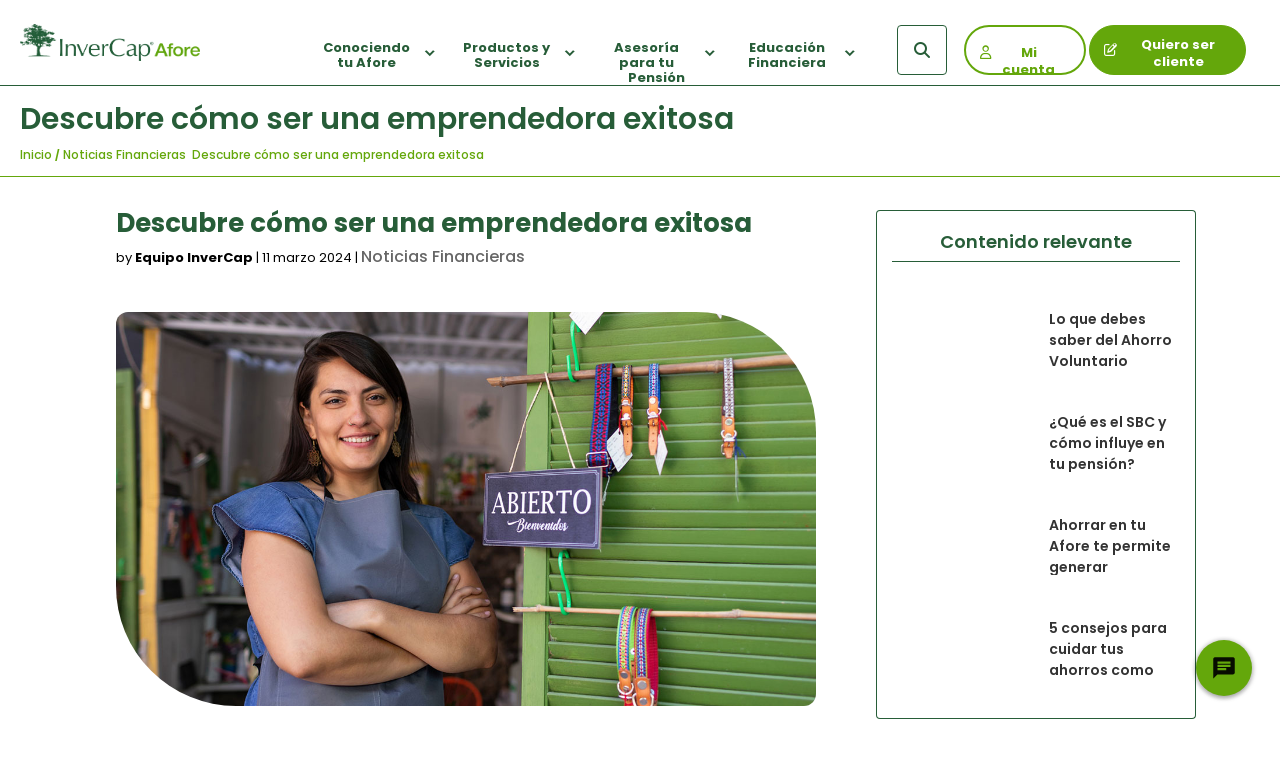

--- FILE ---
content_type: text/html; charset=UTF-8
request_url: https://invercap.com.mx/descubre-como-ser-una-emprendedora-exitosa/
body_size: 100366
content:
<!DOCTYPE html>
<html dir="ltr" lang="es" prefix="og: https://ogp.me/ns#" itemscope itemtype="https://schema.org/BlogPosting">
<head>
<meta charset="UTF-8">
<meta name="viewport" content="width=device-width, initial-scale=1">
<meta name="com.silverpop.brandeddomains" content="www.pages02.net,invercap.com.mx" />
<meta name="com.silverpop.cothost" content="campaign-us-2.goacoustic.com " />
<link rel="profile" href="https://gmpg.org/xfn/11">

<!-- Global site tag (gtag.js) - Google Analytics -->
<script async src="https://www.googletagmanager.com/gtag/js?id=UA-8481843-3"></script>
<script>
  window.dataLayer = window.dataLayer || [];
  function gtag(){dataLayer.push(arguments);}
  gtag('js', new Date());

  			gtag('config','UA-8481843-3', {'content_group1': 'Noticias importantes'}); 
	


  // START -- Whatsapp following logic
  // The timeout helps to wait for the whats button to render
  setTimeout(() => {
	let whatsBtn = document.querySelector(".qlwapp-toggle");
	if(whatsBtn && whatsBtn !== null){
		whatsBtn.addEventListener("click", () => {
			gtag('event','Click Boton',{'event_category':'Seguimiento de Whatsapp','event_label':'Widget'});
		})
	}
  }, 2000);
  // END -- Whatsapp following logic
</script>

<!-- Google Tag Manager InverCap -->
<script>(function(w,d,s,l,i){w[l]=w[l]||[];w[l].push({'gtm.start':
new Date().getTime(),event:'gtm.js'});var f=d.getElementsByTagName(s)[0],
j=d.createElement(s),dl=l!='dataLayer'?'&l='+l:'';j.async=true;j.src=
'https://www.googletagmanager.com/gtm.js?id='+i+dl;f.parentNode.insertBefore(j,f);
})(window,document,'script','dataLayer','GTM-KF7VQQZ');</script>
<!-- End Google Tag Manager -->

<!-- Google Tag Manager Futurite -->
<script>(function(w,d,s,l,i){w[l]=w[l]||[];w[l].push({'gtm.start':
new Date().getTime(),event:'gtm.js'});var f=d.getElementsByTagName(s)[0],
j=d.createElement(s),dl=l!='dataLayer'?'&l='+l:'';j.async=true;j.src=
'https://www.googletagmanager.com/gtm.js?id='+i+dl;f.parentNode.insertBefore(j,f);
})(window,document,'script','dataLayer','GTM-59BS63N9');</script>
<!-- End Google Tag Manager -->


<!-- Insert Meta Tags Home -->

<title>Descubre cómo ser una emprendedora exitosa | InverCap Afore</title>

		<!-- All in One SEO 4.9.3 - aioseo.com -->
	<meta name="description" content="¿Alguna vez has soñado con tener tu propio negocio? En InverCap te ayudamos a conseguir tus sueños, sigue leyendo para emprender tu nuevo negocio." />
	<meta name="robots" content="max-image-preview:large" />
	<meta name="author" content="Equipo InverCap"/>
	<link rel="canonical" href="https://invercap.com.mx/descubre-como-ser-una-emprendedora-exitosa/" />
	<meta name="generator" content="All in One SEO (AIOSEO) 4.9.3" />

		<script type="text/javascript">
    (function(c,l,a,r,i,t,y){
        c[a]=c[a]||function(){(c[a].q=c[a].q||[]).push(arguments)};
        t=l.createElement(r);t.async=1;t.src="https://www.clarity.ms/tag/"+i;
        y=l.getElementsByTagName(r)[0];y.parentNode.insertBefore(t,y);
    })(window, document, "clarity", "script", "m8w21sc2ta");
</script>
		<meta property="og:locale" content="es_MX" />
		<meta property="og:site_name" content="InverCap | Expertos en Afore -" />
		<meta property="og:type" content="article" />
		<meta property="og:title" content="Descubre cómo ser una emprendedora exitosa" />
		<meta property="og:description" content="¿Alguna vez has soñado con tener tu propio negocio? En InverCap te ayudamos a conseguir tus sueños, sigue leyendo para emprender." />
		<meta property="og:url" content="https://invercap.com.mx/descubre-como-ser-una-emprendedora-exitosa/" />
		<meta property="og:image" content="https://s.invercap.com.mx/2024/03/descubre-como-ser-una-emprendedora-exitosa-og-image-blog-invercap-afore.jpg" />
		<meta property="og:image:secure_url" content="https://s.invercap.com.mx/2024/03/descubre-como-ser-una-emprendedora-exitosa-og-image-blog-invercap-afore.jpg" />
		<meta property="og:image:width" content="1200" />
		<meta property="og:image:height" content="630" />
		<meta property="article:published_time" content="2024-03-11T20:00:00+00:00" />
		<meta property="article:modified_time" content="2024-03-08T18:40:01+00:00" />
		<meta property="article:publisher" content="https://www.facebook.com/InverCapAforeOficial" />
		<meta name="twitter:card" content="summary_large_image" />
		<meta name="twitter:site" content="@Afore_InverCap" />
		<meta name="twitter:title" content="Descubre cómo ser una emprendedora exitosa" />
		<meta name="twitter:description" content="¿Alguna vez has soñado con tener tu propio negocio? En InverCap te ayudamos a conseguir tus sueños, sigue leyendo para emprender." />
		<meta name="twitter:creator" content="@Afore_InverCap" />
		<meta name="twitter:image" content="https://s.invercap.com.mx/2024/03/descubre-como-ser-una-emprendedora-exitosa-og-image-blog-invercap-afore.jpg" />
		<script type="application/ld+json" class="aioseo-schema">
			{"@context":"https:\/\/schema.org","@graph":[{"@type":"BlogPosting","@id":"https:\/\/invercap.com.mx\/descubre-como-ser-una-emprendedora-exitosa\/#blogposting","name":"Descubre c\u00f3mo ser una emprendedora exitosa | InverCap Afore","headline":"Descubre c\u00f3mo ser una emprendedora exitosa","author":{"@id":"https:\/\/invercap.com.mx\/author\/invercap_mercadotecnia\/#author"},"publisher":{"@id":"https:\/\/invercap.com.mx\/#organization"},"image":{"@type":"ImageObject","url":"https:\/\/s.invercap.com.mx\/2024\/03\/descubre-como-ser-una-emprendedora-exitosa-blog-invercap-afore.jpg","width":1200,"height":675},"datePublished":"2024-03-11T14:00:00-06:00","dateModified":"2024-03-08T12:40:01-06:00","inLanguage":"es-MX","mainEntityOfPage":{"@id":"https:\/\/invercap.com.mx\/descubre-como-ser-una-emprendedora-exitosa\/#webpage"},"isPartOf":{"@id":"https:\/\/invercap.com.mx\/descubre-como-ser-una-emprendedora-exitosa\/#webpage"},"articleSection":"Noticias Financieras, Educaci\u00f3n Financiera"},{"@type":"BreadcrumbList","@id":"https:\/\/invercap.com.mx\/descubre-como-ser-una-emprendedora-exitosa\/#breadcrumblist","itemListElement":[{"@type":"ListItem","@id":"https:\/\/invercap.com.mx#listItem","position":1,"name":"Home","item":"https:\/\/invercap.com.mx","nextItem":{"@type":"ListItem","@id":"https:\/\/invercap.com.mx\/categoria\/noticias-financieras\/#listItem","name":"Noticias Financieras"}},{"@type":"ListItem","@id":"https:\/\/invercap.com.mx\/categoria\/noticias-financieras\/#listItem","position":2,"name":"Noticias Financieras","item":"https:\/\/invercap.com.mx\/categoria\/noticias-financieras\/","nextItem":{"@type":"ListItem","@id":"https:\/\/invercap.com.mx\/descubre-como-ser-una-emprendedora-exitosa\/#listItem","name":"Descubre c\u00f3mo ser una emprendedora exitosa"},"previousItem":{"@type":"ListItem","@id":"https:\/\/invercap.com.mx#listItem","name":"Home"}},{"@type":"ListItem","@id":"https:\/\/invercap.com.mx\/descubre-como-ser-una-emprendedora-exitosa\/#listItem","position":3,"name":"Descubre c\u00f3mo ser una emprendedora exitosa","previousItem":{"@type":"ListItem","@id":"https:\/\/invercap.com.mx\/categoria\/noticias-financieras\/#listItem","name":"Noticias Financieras"}}]},{"@type":"Organization","@id":"https:\/\/invercap.com.mx\/#organization","name":"InverCap | Expertos en Afore","url":"https:\/\/invercap.com.mx\/","telephone":"+525547478000","logo":{"@type":"ImageObject","url":"https:\/\/s.invercap.com.mx\/2020\/11\/InverCap-Logo.png","@id":"https:\/\/invercap.com.mx\/descubre-como-ser-una-emprendedora-exitosa\/#organizationLogo","width":182,"height":38},"image":{"@id":"https:\/\/invercap.com.mx\/descubre-como-ser-una-emprendedora-exitosa\/#organizationLogo"},"sameAs":["https:\/\/www.facebook.com\/InverCapAforeOficial","https:\/\/twitter.com\/Afore_InverCap","https:\/\/www.instagram.com\/invercapafore\/","https:\/\/www.youtube.com\/user\/TVInverCap","https:\/\/www.linkedin.com\/company\/invercap\/"]},{"@type":"Person","@id":"https:\/\/invercap.com.mx\/author\/invercap_mercadotecnia\/#author","url":"https:\/\/invercap.com.mx\/author\/invercap_mercadotecnia\/","name":"Equipo InverCap","image":{"@type":"ImageObject","@id":"https:\/\/invercap.com.mx\/descubre-como-ser-una-emprendedora-exitosa\/#authorImage","url":"https:\/\/secure.gravatar.com\/avatar\/e191725a1cd404394c46c43558319eda66047c6b5ff6b9c9ad6586654272caea?s=96&r=g","width":96,"height":96,"caption":"Equipo InverCap"}},{"@type":"WebPage","@id":"https:\/\/invercap.com.mx\/descubre-como-ser-una-emprendedora-exitosa\/#webpage","url":"https:\/\/invercap.com.mx\/descubre-como-ser-una-emprendedora-exitosa\/","name":"Descubre c\u00f3mo ser una emprendedora exitosa | InverCap Afore","description":"\u00bfAlguna vez has so\u00f1ado con tener tu propio negocio? En InverCap te ayudamos a conseguir tus sue\u00f1os, sigue leyendo para emprender tu nuevo negocio.","inLanguage":"es-MX","isPartOf":{"@id":"https:\/\/invercap.com.mx\/#website"},"breadcrumb":{"@id":"https:\/\/invercap.com.mx\/descubre-como-ser-una-emprendedora-exitosa\/#breadcrumblist"},"author":{"@id":"https:\/\/invercap.com.mx\/author\/invercap_mercadotecnia\/#author"},"creator":{"@id":"https:\/\/invercap.com.mx\/author\/invercap_mercadotecnia\/#author"},"image":{"@type":"ImageObject","url":"https:\/\/s.invercap.com.mx\/2024\/03\/descubre-como-ser-una-emprendedora-exitosa-blog-invercap-afore.jpg","@id":"https:\/\/invercap.com.mx\/descubre-como-ser-una-emprendedora-exitosa\/#mainImage","width":1200,"height":675},"primaryImageOfPage":{"@id":"https:\/\/invercap.com.mx\/descubre-como-ser-una-emprendedora-exitosa\/#mainImage"},"datePublished":"2024-03-11T14:00:00-06:00","dateModified":"2024-03-08T12:40:01-06:00"},{"@type":"WebSite","@id":"https:\/\/invercap.com.mx\/#website","url":"https:\/\/invercap.com.mx\/","name":"InverCap | Expertos en Afore","inLanguage":"es-MX","publisher":{"@id":"https:\/\/invercap.com.mx\/#organization"}}]}
		</script>
		<script type="text/javascript">
			(function(c,l,a,r,i,t,y){
			c[a]=c[a]||function(){(c[a].q=c[a].q||[]).push(arguments)};t=l.createElement(r);t.async=1;
			t.src="https://www.clarity.ms/tag/"+i+"?ref=aioseo";y=l.getElementsByTagName(r)[0];y.parentNode.insertBefore(t,y);
		})(window, document, "clarity", "script", "m8w21sc2ta");
		</script>
		<!-- All in One SEO -->

<link rel='dns-prefetch' href='//s.invercap.com.mx' />
<link rel='dns-prefetch' href='//use.fontawesome.com' />
<link rel='dns-prefetch' href='//fonts.googleapis.com' />
<link rel="alternate" type="application/rss+xml" title="InverCap | Expertos en Afore &raquo; Feed" href="https://invercap.com.mx/feed/" />
<link rel="alternate" type="application/rss+xml" title="InverCap | Expertos en Afore &raquo; RSS de los comentarios" href="https://invercap.com.mx/comments/feed/" />
<script>
window._wpemojiSettings = {"baseUrl":"https:\/\/s.w.org\/images\/core\/emoji\/16.0.1\/72x72\/","ext":".png","svgUrl":"https:\/\/s.w.org\/images\/core\/emoji\/16.0.1\/svg\/","svgExt":".svg","source":{"concatemoji":"https:\/\/invercap.com.mx\/wp-includes\/js\/wp-emoji-release.min.js?ver=6.8.3"}};
/*! This file is auto-generated */
!function(s,n){var o,i,e;function c(e){try{var t={supportTests:e,timestamp:(new Date).valueOf()};sessionStorage.setItem(o,JSON.stringify(t))}catch(e){}}function p(e,t,n){e.clearRect(0,0,e.canvas.width,e.canvas.height),e.fillText(t,0,0);var t=new Uint32Array(e.getImageData(0,0,e.canvas.width,e.canvas.height).data),a=(e.clearRect(0,0,e.canvas.width,e.canvas.height),e.fillText(n,0,0),new Uint32Array(e.getImageData(0,0,e.canvas.width,e.canvas.height).data));return t.every(function(e,t){return e===a[t]})}function u(e,t){e.clearRect(0,0,e.canvas.width,e.canvas.height),e.fillText(t,0,0);for(var n=e.getImageData(16,16,1,1),a=0;a<n.data.length;a++)if(0!==n.data[a])return!1;return!0}function f(e,t,n,a){switch(t){case"flag":return n(e,"\ud83c\udff3\ufe0f\u200d\u26a7\ufe0f","\ud83c\udff3\ufe0f\u200b\u26a7\ufe0f")?!1:!n(e,"\ud83c\udde8\ud83c\uddf6","\ud83c\udde8\u200b\ud83c\uddf6")&&!n(e,"\ud83c\udff4\udb40\udc67\udb40\udc62\udb40\udc65\udb40\udc6e\udb40\udc67\udb40\udc7f","\ud83c\udff4\u200b\udb40\udc67\u200b\udb40\udc62\u200b\udb40\udc65\u200b\udb40\udc6e\u200b\udb40\udc67\u200b\udb40\udc7f");case"emoji":return!a(e,"\ud83e\udedf")}return!1}function g(e,t,n,a){var r="undefined"!=typeof WorkerGlobalScope&&self instanceof WorkerGlobalScope?new OffscreenCanvas(300,150):s.createElement("canvas"),o=r.getContext("2d",{willReadFrequently:!0}),i=(o.textBaseline="top",o.font="600 32px Arial",{});return e.forEach(function(e){i[e]=t(o,e,n,a)}),i}function t(e){var t=s.createElement("script");t.src=e,t.defer=!0,s.head.appendChild(t)}"undefined"!=typeof Promise&&(o="wpEmojiSettingsSupports",i=["flag","emoji"],n.supports={everything:!0,everythingExceptFlag:!0},e=new Promise(function(e){s.addEventListener("DOMContentLoaded",e,{once:!0})}),new Promise(function(t){var n=function(){try{var e=JSON.parse(sessionStorage.getItem(o));if("object"==typeof e&&"number"==typeof e.timestamp&&(new Date).valueOf()<e.timestamp+604800&&"object"==typeof e.supportTests)return e.supportTests}catch(e){}return null}();if(!n){if("undefined"!=typeof Worker&&"undefined"!=typeof OffscreenCanvas&&"undefined"!=typeof URL&&URL.createObjectURL&&"undefined"!=typeof Blob)try{var e="postMessage("+g.toString()+"("+[JSON.stringify(i),f.toString(),p.toString(),u.toString()].join(",")+"));",a=new Blob([e],{type:"text/javascript"}),r=new Worker(URL.createObjectURL(a),{name:"wpTestEmojiSupports"});return void(r.onmessage=function(e){c(n=e.data),r.terminate(),t(n)})}catch(e){}c(n=g(i,f,p,u))}t(n)}).then(function(e){for(var t in e)n.supports[t]=e[t],n.supports.everything=n.supports.everything&&n.supports[t],"flag"!==t&&(n.supports.everythingExceptFlag=n.supports.everythingExceptFlag&&n.supports[t]);n.supports.everythingExceptFlag=n.supports.everythingExceptFlag&&!n.supports.flag,n.DOMReady=!1,n.readyCallback=function(){n.DOMReady=!0}}).then(function(){return e}).then(function(){var e;n.supports.everything||(n.readyCallback(),(e=n.source||{}).concatemoji?t(e.concatemoji):e.wpemoji&&e.twemoji&&(t(e.twemoji),t(e.wpemoji)))}))}((window,document),window._wpemojiSettings);
</script>
<link rel='stylesheet' id='wpa-css-css' href='https://invercap.com.mx/wp-content/plugins/wp-attachments/styles/0/wpa.css?ver=6.8.3' media='all' />
<link rel='stylesheet' id='astra-theme-css-css' href='https://invercap.com.mx/wp-content/themes/astra/assets/css/minified/style.min.css?ver=4.11.9' media='all' />
<style id='astra-theme-css-inline-css'>
.ast-no-sidebar .entry-content .alignfull {margin-left: calc( -50vw + 50%);margin-right: calc( -50vw + 50%);max-width: 100vw;width: 100vw;}.ast-no-sidebar .entry-content .alignwide {margin-left: calc(-41vw + 50%);margin-right: calc(-41vw + 50%);max-width: unset;width: unset;}.ast-no-sidebar .entry-content .alignfull .alignfull,.ast-no-sidebar .entry-content .alignfull .alignwide,.ast-no-sidebar .entry-content .alignwide .alignfull,.ast-no-sidebar .entry-content .alignwide .alignwide,.ast-no-sidebar .entry-content .wp-block-column .alignfull,.ast-no-sidebar .entry-content .wp-block-column .alignwide{width: 100%;margin-left: auto;margin-right: auto;}.wp-block-gallery,.blocks-gallery-grid {margin: 0;}.wp-block-separator {max-width: 100px;}.wp-block-separator.is-style-wide,.wp-block-separator.is-style-dots {max-width: none;}.entry-content .has-2-columns .wp-block-column:first-child {padding-right: 10px;}.entry-content .has-2-columns .wp-block-column:last-child {padding-left: 10px;}@media (max-width: 782px) {.entry-content .wp-block-columns .wp-block-column {flex-basis: 100%;}.entry-content .has-2-columns .wp-block-column:first-child {padding-right: 0;}.entry-content .has-2-columns .wp-block-column:last-child {padding-left: 0;}}body .entry-content .wp-block-latest-posts {margin-left: 0;}body .entry-content .wp-block-latest-posts li {list-style: none;}.ast-no-sidebar .ast-container .entry-content .wp-block-latest-posts {margin-left: 0;}.ast-header-break-point .entry-content .alignwide {margin-left: auto;margin-right: auto;}.entry-content .blocks-gallery-item img {margin-bottom: auto;}.wp-block-pullquote {border-top: 4px solid #555d66;border-bottom: 4px solid #555d66;color: #40464d;}:root{--ast-post-nav-space:0;--ast-container-default-xlg-padding:6.67em;--ast-container-default-lg-padding:5.67em;--ast-container-default-slg-padding:4.34em;--ast-container-default-md-padding:3.34em;--ast-container-default-sm-padding:6.67em;--ast-container-default-xs-padding:2.4em;--ast-container-default-xxs-padding:1.4em;--ast-code-block-background:#EEEEEE;--ast-comment-inputs-background:#FAFAFA;--ast-normal-container-width:1250px;--ast-narrow-container-width:750px;--ast-blog-title-font-weight:normal;--ast-blog-meta-weight:inherit;--ast-global-color-primary:var(--ast-global-color-5);--ast-global-color-secondary:var(--ast-global-color-4);--ast-global-color-alternate-background:var(--ast-global-color-7);--ast-global-color-subtle-background:var(--ast-global-color-6);--ast-bg-style-guide:#F8FAFC;--ast-shadow-style-guide:0px 0px 4px 0 #00000057;--ast-global-dark-bg-style:#fff;--ast-global-dark-lfs:#fbfbfb;--ast-widget-bg-color:#fafafa;--ast-wc-container-head-bg-color:#fbfbfb;--ast-title-layout-bg:#eeeeee;--ast-search-border-color:#e7e7e7;--ast-lifter-hover-bg:#e6e6e6;--ast-gallery-block-color:#000;--srfm-color-input-label:var(--ast-global-color-2);}html{font-size:93.75%;}a,.page-title{color:var(--ast-global-color-0);}a:hover,a:focus{color:var(--ast-global-color-1);}body,button,input,select,textarea,.ast-button,.ast-custom-button{font-family:-apple-system,BlinkMacSystemFont,Segoe UI,Roboto,Oxygen-Sans,Ubuntu,Cantarell,Helvetica Neue,sans-serif;font-weight:inherit;font-size:15px;font-size:1rem;line-height:var(--ast-body-line-height,1.65em);}blockquote{color:var(--ast-global-color-3);}.ast-site-identity .site-title a{color:var(--ast-global-color-2);}.site-title{font-size:35px;font-size:2.3333333333333rem;display:none;}header .custom-logo-link img{max-width:180px;width:180px;}.astra-logo-svg{width:180px;}.site-header .site-description{font-size:15px;font-size:1rem;display:none;}.entry-title{font-size:26px;font-size:1.7333333333333rem;}.archive .ast-article-post .ast-article-inner,.blog .ast-article-post .ast-article-inner,.archive .ast-article-post .ast-article-inner:hover,.blog .ast-article-post .ast-article-inner:hover{overflow:hidden;}h1,.entry-content :where(h1){font-size:40px;font-size:2.6666666666667rem;line-height:1.4em;}h2,.entry-content :where(h2){font-size:32px;font-size:2.1333333333333rem;line-height:1.3em;}h3,.entry-content :where(h3){font-size:26px;font-size:1.7333333333333rem;line-height:1.3em;}h4,.entry-content :where(h4){font-size:24px;font-size:1.6rem;line-height:1.2em;}h5,.entry-content :where(h5){font-size:20px;font-size:1.3333333333333rem;line-height:1.2em;}h6,.entry-content :where(h6){font-size:16px;font-size:1.0666666666667rem;line-height:1.25em;}::selection{background-color:var(--ast-global-color-0);color:#ffffff;}body,h1,h2,h3,h4,h5,h6,.entry-title a,.entry-content :where(h1,h2,h3,h4,h5,h6){color:var(--ast-global-color-3);}.tagcloud a:hover,.tagcloud a:focus,.tagcloud a.current-item{color:#ffffff;border-color:var(--ast-global-color-0);background-color:var(--ast-global-color-0);}input:focus,input[type="text"]:focus,input[type="email"]:focus,input[type="url"]:focus,input[type="password"]:focus,input[type="reset"]:focus,input[type="search"]:focus,textarea:focus{border-color:var(--ast-global-color-0);}input[type="radio"]:checked,input[type=reset],input[type="checkbox"]:checked,input[type="checkbox"]:hover:checked,input[type="checkbox"]:focus:checked,input[type=range]::-webkit-slider-thumb{border-color:var(--ast-global-color-0);background-color:var(--ast-global-color-0);box-shadow:none;}.site-footer a:hover + .post-count,.site-footer a:focus + .post-count{background:var(--ast-global-color-0);border-color:var(--ast-global-color-0);}.single .nav-links .nav-previous,.single .nav-links .nav-next{color:var(--ast-global-color-0);}.entry-meta,.entry-meta *{line-height:1.45;color:var(--ast-global-color-0);}.entry-meta a:not(.ast-button):hover,.entry-meta a:not(.ast-button):hover *,.entry-meta a:not(.ast-button):focus,.entry-meta a:not(.ast-button):focus *,.page-links > .page-link,.page-links .page-link:hover,.post-navigation a:hover{color:var(--ast-global-color-1);}#cat option,.secondary .calendar_wrap thead a,.secondary .calendar_wrap thead a:visited{color:var(--ast-global-color-0);}.secondary .calendar_wrap #today,.ast-progress-val span{background:var(--ast-global-color-0);}.secondary a:hover + .post-count,.secondary a:focus + .post-count{background:var(--ast-global-color-0);border-color:var(--ast-global-color-0);}.calendar_wrap #today > a{color:#ffffff;}.page-links .page-link,.single .post-navigation a{color:var(--ast-global-color-0);}.ast-search-menu-icon .search-form button.search-submit{padding:0 4px;}.ast-search-menu-icon form.search-form{padding-right:0;}.ast-header-search .ast-search-menu-icon.ast-dropdown-active .search-form,.ast-header-search .ast-search-menu-icon.ast-dropdown-active .search-field:focus{transition:all 0.2s;}.search-form input.search-field:focus{outline:none;}.widget-title,.widget .wp-block-heading{font-size:21px;font-size:1.4rem;color:var(--ast-global-color-3);}.single .ast-author-details .author-title{color:var(--ast-global-color-1);}.ast-search-menu-icon.slide-search a:focus-visible:focus-visible,.astra-search-icon:focus-visible,#close:focus-visible,a:focus-visible,.ast-menu-toggle:focus-visible,.site .skip-link:focus-visible,.wp-block-loginout input:focus-visible,.wp-block-search.wp-block-search__button-inside .wp-block-search__inside-wrapper,.ast-header-navigation-arrow:focus-visible,.ast-orders-table__row .ast-orders-table__cell:focus-visible,a#ast-apply-coupon:focus-visible,#ast-apply-coupon:focus-visible,#close:focus-visible,.button.search-submit:focus-visible,#search_submit:focus,.normal-search:focus-visible,.ast-header-account-wrap:focus-visible,.astra-cart-drawer-close:focus,.ast-single-variation:focus,.ast-button:focus{outline-style:dotted;outline-color:inherit;outline-width:thin;}input:focus,input[type="text"]:focus,input[type="email"]:focus,input[type="url"]:focus,input[type="password"]:focus,input[type="reset"]:focus,input[type="search"]:focus,input[type="number"]:focus,textarea:focus,.wp-block-search__input:focus,[data-section="section-header-mobile-trigger"] .ast-button-wrap .ast-mobile-menu-trigger-minimal:focus,.ast-mobile-popup-drawer.active .menu-toggle-close:focus,#ast-scroll-top:focus,#coupon_code:focus,#ast-coupon-code:focus{border-style:dotted;border-color:inherit;border-width:thin;}input{outline:none;}.main-header-menu .menu-link,.ast-header-custom-item a{color:var(--ast-global-color-3);}.main-header-menu .menu-item:hover > .menu-link,.main-header-menu .menu-item:hover > .ast-menu-toggle,.main-header-menu .ast-masthead-custom-menu-items a:hover,.main-header-menu .menu-item.focus > .menu-link,.main-header-menu .menu-item.focus > .ast-menu-toggle,.main-header-menu .current-menu-item > .menu-link,.main-header-menu .current-menu-ancestor > .menu-link,.main-header-menu .current-menu-item > .ast-menu-toggle,.main-header-menu .current-menu-ancestor > .ast-menu-toggle{color:var(--ast-global-color-0);}.header-main-layout-3 .ast-main-header-bar-alignment{margin-right:auto;}.header-main-layout-2 .site-header-section-left .ast-site-identity{text-align:left;}.site-logo-img img{ transition:all 0.2s linear;}body .ast-oembed-container *{position:absolute;top:0;width:100%;height:100%;left:0;}body .wp-block-embed-pocket-casts .ast-oembed-container *{position:unset;}.ast-header-break-point .ast-mobile-menu-buttons-minimal.menu-toggle{background:transparent;color:var(--ast-global-color-0);}.ast-header-break-point .ast-mobile-menu-buttons-outline.menu-toggle{background:transparent;border:1px solid var(--ast-global-color-0);color:var(--ast-global-color-0);}.ast-header-break-point .ast-mobile-menu-buttons-fill.menu-toggle{background:var(--ast-global-color-0);}.ast-single-post-featured-section + article {margin-top: 2em;}.site-content .ast-single-post-featured-section img {width: 100%;overflow: hidden;object-fit: cover;}.site > .ast-single-related-posts-container {margin-top: 0;}@media (min-width: 922px) {.ast-desktop .ast-container--narrow {max-width: var(--ast-narrow-container-width);margin: 0 auto;}}.ast-page-builder-template .hentry {margin: 0;}.ast-page-builder-template .site-content > .ast-container {max-width: 100%;padding: 0;}.ast-page-builder-template .site .site-content #primary {padding: 0;margin: 0;}.ast-page-builder-template .no-results {text-align: center;margin: 4em auto;}.ast-page-builder-template .ast-pagination {padding: 2em;}.ast-page-builder-template .entry-header.ast-no-title.ast-no-thumbnail {margin-top: 0;}.ast-page-builder-template .entry-header.ast-header-without-markup {margin-top: 0;margin-bottom: 0;}.ast-page-builder-template .entry-header.ast-no-title.ast-no-meta {margin-bottom: 0;}.ast-page-builder-template.single .post-navigation {padding-bottom: 2em;}.ast-page-builder-template.single-post .site-content > .ast-container {max-width: 100%;}.ast-page-builder-template .entry-header {margin-top: 4em;margin-left: auto;margin-right: auto;padding-left: 20px;padding-right: 20px;}.single.ast-page-builder-template .entry-header {padding-left: 20px;padding-right: 20px;}.ast-page-builder-template .ast-archive-description {margin: 4em auto 0;padding-left: 20px;padding-right: 20px;}.ast-page-builder-template.ast-no-sidebar .entry-content .alignwide {margin-left: 0;margin-right: 0;}.footer-adv .footer-adv-overlay{border-top-style:solid;border-top-color:#7a7a7a;}@media( max-width: 420px ) {.single .nav-links .nav-previous,.single .nav-links .nav-next {width: 100%;text-align: center;}}.wp-block-buttons.aligncenter{justify-content:center;}@media (max-width:921px){.ast-theme-transparent-header #primary,.ast-theme-transparent-header #secondary{padding:0;}}@media (max-width:921px){.ast-plain-container.ast-no-sidebar #primary{padding:0;}}.ast-plain-container.ast-no-sidebar #primary{margin-top:0;margin-bottom:0;}@media (min-width:1200px){.wp-block-group .has-background{padding:20px;}}@media (min-width:1200px){.ast-page-builder-template.ast-no-sidebar .entry-content .wp-block-cover.alignwide,.ast-page-builder-template.ast-no-sidebar .entry-content .wp-block-cover.alignfull{padding-right:0;padding-left:0;}}@media (min-width:1200px){.wp-block-cover-image.alignwide .wp-block-cover__inner-container,.wp-block-cover.alignwide .wp-block-cover__inner-container,.wp-block-cover-image.alignfull .wp-block-cover__inner-container,.wp-block-cover.alignfull .wp-block-cover__inner-container{width:100%;}}.wp-block-columns{margin-bottom:unset;}.wp-block-image.size-full{margin:2rem 0;}.wp-block-separator.has-background{padding:0;}.wp-block-gallery{margin-bottom:1.6em;}.wp-block-group{padding-top:4em;padding-bottom:4em;}.wp-block-group__inner-container .wp-block-columns:last-child,.wp-block-group__inner-container :last-child,.wp-block-table table{margin-bottom:0;}.blocks-gallery-grid{width:100%;}.wp-block-navigation-link__content{padding:5px 0;}.wp-block-group .wp-block-group .has-text-align-center,.wp-block-group .wp-block-column .has-text-align-center{max-width:100%;}.has-text-align-center{margin:0 auto;}@media (min-width:1200px){.wp-block-cover__inner-container,.alignwide .wp-block-group__inner-container,.alignfull .wp-block-group__inner-container{max-width:1200px;margin:0 auto;}.wp-block-group.alignnone,.wp-block-group.aligncenter,.wp-block-group.alignleft,.wp-block-group.alignright,.wp-block-group.alignwide,.wp-block-columns.alignwide{margin:2rem 0 1rem 0;}}@media (max-width:1200px){.wp-block-group{padding:3em;}.wp-block-group .wp-block-group{padding:1.5em;}.wp-block-columns,.wp-block-column{margin:1rem 0;}}@media (min-width:921px){.wp-block-columns .wp-block-group{padding:2em;}}@media (max-width:544px){.wp-block-cover-image .wp-block-cover__inner-container,.wp-block-cover .wp-block-cover__inner-container{width:unset;}.wp-block-cover,.wp-block-cover-image{padding:2em 0;}.wp-block-group,.wp-block-cover{padding:2em;}.wp-block-media-text__media img,.wp-block-media-text__media video{width:unset;max-width:100%;}.wp-block-media-text.has-background .wp-block-media-text__content{padding:1em;}}.wp-block-image.aligncenter{margin-left:auto;margin-right:auto;}.wp-block-table.aligncenter{margin-left:auto;margin-right:auto;}@media (min-width:544px){.entry-content .wp-block-media-text.has-media-on-the-right .wp-block-media-text__content{padding:0 8% 0 0;}.entry-content .wp-block-media-text .wp-block-media-text__content{padding:0 0 0 8%;}.ast-plain-container .site-content .entry-content .has-custom-content-position.is-position-bottom-left > *,.ast-plain-container .site-content .entry-content .has-custom-content-position.is-position-bottom-right > *,.ast-plain-container .site-content .entry-content .has-custom-content-position.is-position-top-left > *,.ast-plain-container .site-content .entry-content .has-custom-content-position.is-position-top-right > *,.ast-plain-container .site-content .entry-content .has-custom-content-position.is-position-center-right > *,.ast-plain-container .site-content .entry-content .has-custom-content-position.is-position-center-left > *{margin:0;}}@media (max-width:544px){.entry-content .wp-block-media-text .wp-block-media-text__content{padding:8% 0;}.wp-block-media-text .wp-block-media-text__media img{width:auto;max-width:100%;}}.wp-block-buttons .wp-block-button.is-style-outline .wp-block-button__link.wp-element-button,.ast-outline-button,.wp-block-uagb-buttons-child .uagb-buttons-repeater.ast-outline-button{border-top-width:2px;border-right-width:2px;border-bottom-width:2px;border-left-width:2px;font-family:inherit;font-weight:inherit;line-height:1em;}.wp-block-button .wp-block-button__link.wp-element-button.is-style-outline:not(.has-background),.wp-block-button.is-style-outline>.wp-block-button__link.wp-element-button:not(.has-background),.ast-outline-button{background-color:transparent;}.entry-content[data-ast-blocks-layout] > figure{margin-bottom:1em;}@media (max-width:921px){.ast-separate-container #primary,.ast-separate-container #secondary{padding:1.5em 0;}#primary,#secondary{padding:1.5em 0;margin:0;}.ast-left-sidebar #content > .ast-container{display:flex;flex-direction:column-reverse;width:100%;}.ast-separate-container .ast-article-post,.ast-separate-container .ast-article-single{padding:1.5em 2.14em;}.ast-author-box img.avatar{margin:20px 0 0 0;}}@media (min-width:922px){.ast-separate-container.ast-right-sidebar #primary,.ast-separate-container.ast-left-sidebar #primary{border:0;}.search-no-results.ast-separate-container #primary{margin-bottom:4em;}}.wp-block-button .wp-block-button__link{color:#ffffff;}.wp-block-button .wp-block-button__link:hover,.wp-block-button .wp-block-button__link:focus{color:#ffffff;background-color:var(--ast-global-color-1);border-color:var(--ast-global-color-1);}.wp-block-button .wp-block-button__link{border-top-width:0;border-right-width:0;border-left-width:0;border-bottom-width:0;border-color:var(--ast-global-color-0);background-color:var(--ast-global-color-0);color:#ffffff;font-family:inherit;font-weight:inherit;line-height:1em;padding-top:10px;padding-right:40px;padding-bottom:10px;padding-left:40px;}.menu-toggle,button,.ast-button,.ast-custom-button,.button,input#submit,input[type="button"],input[type="submit"],input[type="reset"]{border-style:solid;border-top-width:0;border-right-width:0;border-left-width:0;border-bottom-width:0;color:#ffffff;border-color:var(--ast-global-color-0);background-color:var(--ast-global-color-0);padding-top:10px;padding-right:40px;padding-bottom:10px;padding-left:40px;font-family:inherit;font-weight:inherit;line-height:1em;}button:focus,.menu-toggle:hover,button:hover,.ast-button:hover,.ast-custom-button:hover .button:hover,.ast-custom-button:hover ,input[type=reset]:hover,input[type=reset]:focus,input#submit:hover,input#submit:focus,input[type="button"]:hover,input[type="button"]:focus,input[type="submit"]:hover,input[type="submit"]:focus{color:#ffffff;background-color:var(--ast-global-color-1);border-color:var(--ast-global-color-1);}@media (max-width:921px){.ast-mobile-header-stack .main-header-bar .ast-search-menu-icon{display:inline-block;}.ast-header-break-point.ast-header-custom-item-outside .ast-mobile-header-stack .main-header-bar .ast-search-icon{margin:0;}.ast-comment-avatar-wrap img{max-width:2.5em;}.ast-comment-meta{padding:0 1.8888em 1.3333em;}.ast-separate-container .ast-comment-list li.depth-1{padding:1.5em 2.14em;}.ast-separate-container .comment-respond{padding:2em 2.14em;}}@media (min-width:544px){.ast-container{max-width:100%;}}@media (max-width:544px){.ast-separate-container .ast-article-post,.ast-separate-container .ast-article-single,.ast-separate-container .comments-title,.ast-separate-container .ast-archive-description{padding:1.5em 1em;}.ast-separate-container #content .ast-container{padding-left:0.54em;padding-right:0.54em;}.ast-separate-container .ast-comment-list .bypostauthor{padding:.5em;}.ast-search-menu-icon.ast-dropdown-active .search-field{width:170px;}.site-branding img,.site-header .site-logo-img .custom-logo-link img{max-width:100%;}} #ast-mobile-header .ast-site-header-cart-li a{pointer-events:none;}@media (min-width:545px){.ast-page-builder-template .comments-area,.single.ast-page-builder-template .entry-header,.single.ast-page-builder-template .post-navigation,.single.ast-page-builder-template .ast-single-related-posts-container{max-width:1290px;margin-left:auto;margin-right:auto;}}.ast-no-sidebar.ast-separate-container .entry-content .alignfull {margin-left: -6.67em;margin-right: -6.67em;width: auto;}@media (max-width: 1200px) {.ast-no-sidebar.ast-separate-container .entry-content .alignfull {margin-left: -2.4em;margin-right: -2.4em;}}@media (max-width: 768px) {.ast-no-sidebar.ast-separate-container .entry-content .alignfull {margin-left: -2.14em;margin-right: -2.14em;}}@media (max-width: 544px) {.ast-no-sidebar.ast-separate-container .entry-content .alignfull {margin-left: -1em;margin-right: -1em;}}.ast-no-sidebar.ast-separate-container .entry-content .alignwide {margin-left: -20px;margin-right: -20px;}.ast-no-sidebar.ast-separate-container .entry-content .wp-block-column .alignfull,.ast-no-sidebar.ast-separate-container .entry-content .wp-block-column .alignwide {margin-left: auto;margin-right: auto;width: 100%;}@media (max-width:921px){.site-title{display:none;}.site-header .site-description{display:none;}h1,.entry-content :where(h1){font-size:30px;}h2,.entry-content :where(h2){font-size:25px;}h3,.entry-content :where(h3){font-size:20px;}}@media (max-width:544px){.site-title{display:none;}.site-header .site-description{display:none;}h1,.entry-content :where(h1){font-size:30px;}h2,.entry-content :where(h2){font-size:25px;}h3,.entry-content :where(h3){font-size:20px;}}@media (max-width:921px){html{font-size:85.5%;}}@media (max-width:544px){html{font-size:85.5%;}}@media (min-width:922px){.ast-container{max-width:1290px;}}@font-face {font-family: "Astra";src: url(https://invercap.com.mx/wp-content/themes/astra/assets/fonts/astra.woff) format("woff"),url(https://invercap.com.mx/wp-content/themes/astra/assets/fonts/astra.ttf) format("truetype"),url(https://invercap.com.mx/wp-content/themes/astra/assets/fonts/astra.svg#astra) format("svg");font-weight: normal;font-style: normal;font-display: fallback;}@media (max-width:921px) {.main-header-bar .main-header-bar-navigation{display:none;}}@media (min-width:922px){.blog .site-content > .ast-container,.archive .site-content > .ast-container,.search .site-content > .ast-container{max-width:1200px;}}.ast-desktop .main-header-menu.submenu-with-border .sub-menu,.ast-desktop .main-header-menu.submenu-with-border .astra-full-megamenu-wrapper{border-color:var(--ast-global-color-0);}.ast-desktop .main-header-menu.submenu-with-border .sub-menu{border-top-width:2px;border-style:solid;}.ast-desktop .main-header-menu.submenu-with-border .sub-menu .sub-menu{top:-2px;}.ast-desktop .main-header-menu.submenu-with-border .sub-menu .menu-link,.ast-desktop .main-header-menu.submenu-with-border .children .menu-link{border-bottom-width:0px;border-style:solid;border-color:#eaeaea;}@media (min-width:922px){.main-header-menu .sub-menu .menu-item.ast-left-align-sub-menu:hover > .sub-menu,.main-header-menu .sub-menu .menu-item.ast-left-align-sub-menu.focus > .sub-menu{margin-left:-0px;}}.ast-small-footer{border-top-style:solid;border-top-width:1px;border-top-color:#7a7a7a;}.ast-small-footer-wrap{text-align:center;}.site .comments-area{padding-bottom:3em;}.ast-header-break-point.ast-header-custom-item-inside .main-header-bar .main-header-bar-navigation .ast-search-icon {display: none;}.ast-header-break-point.ast-header-custom-item-inside .main-header-bar .ast-search-menu-icon .search-form {padding: 0;display: block;overflow: hidden;}.ast-header-break-point .ast-header-custom-item .widget:last-child {margin-bottom: 1em;}.ast-header-custom-item .widget {margin: 0.5em;display: inline-block;vertical-align: middle;}.ast-header-custom-item .widget p {margin-bottom: 0;}.ast-header-custom-item .widget li {width: auto;}.ast-header-custom-item-inside .button-custom-menu-item .menu-link {display: none;}.ast-header-custom-item-inside.ast-header-break-point .button-custom-menu-item .ast-custom-button-link {display: none;}.ast-header-custom-item-inside.ast-header-break-point .button-custom-menu-item .menu-link {display: block;}.ast-header-break-point.ast-header-custom-item-outside .main-header-bar .ast-search-icon {margin-right: 1em;}.ast-header-break-point.ast-header-custom-item-inside .main-header-bar .ast-search-menu-icon .search-field,.ast-header-break-point.ast-header-custom-item-inside .main-header-bar .ast-search-menu-icon.ast-inline-search .search-field {width: 100%;padding-right: 5.5em;}.ast-header-break-point.ast-header-custom-item-inside .main-header-bar .ast-search-menu-icon .search-submit {display: block;position: absolute;height: 100%;top: 0;right: 0;padding: 0 1em;border-radius: 0;}.ast-header-break-point .ast-header-custom-item .ast-masthead-custom-menu-items {padding-left: 20px;padding-right: 20px;margin-bottom: 1em;margin-top: 1em;}.ast-header-custom-item-inside.ast-header-break-point .button-custom-menu-item {padding-left: 0;padding-right: 0;margin-top: 0;margin-bottom: 0;}.astra-icon-down_arrow::after {content: "\e900";font-family: Astra;}.astra-icon-close::after {content: "\e5cd";font-family: Astra;}.astra-icon-drag_handle::after {content: "\e25d";font-family: Astra;}.astra-icon-format_align_justify::after {content: "\e235";font-family: Astra;}.astra-icon-menu::after {content: "\e5d2";font-family: Astra;}.astra-icon-reorder::after {content: "\e8fe";font-family: Astra;}.astra-icon-search::after {content: "\e8b6";font-family: Astra;}.astra-icon-zoom_in::after {content: "\e56b";font-family: Astra;}.astra-icon-check-circle::after {content: "\e901";font-family: Astra;}.astra-icon-shopping-cart::after {content: "\f07a";font-family: Astra;}.astra-icon-shopping-bag::after {content: "\f290";font-family: Astra;}.astra-icon-shopping-basket::after {content: "\f291";font-family: Astra;}.astra-icon-circle-o::after {content: "\e903";font-family: Astra;}.astra-icon-certificate::after {content: "\e902";font-family: Astra;}blockquote {padding: 1.2em;}:root .has-ast-global-color-0-color{color:var(--ast-global-color-0);}:root .has-ast-global-color-0-background-color{background-color:var(--ast-global-color-0);}:root .wp-block-button .has-ast-global-color-0-color{color:var(--ast-global-color-0);}:root .wp-block-button .has-ast-global-color-0-background-color{background-color:var(--ast-global-color-0);}:root .has-ast-global-color-1-color{color:var(--ast-global-color-1);}:root .has-ast-global-color-1-background-color{background-color:var(--ast-global-color-1);}:root .wp-block-button .has-ast-global-color-1-color{color:var(--ast-global-color-1);}:root .wp-block-button .has-ast-global-color-1-background-color{background-color:var(--ast-global-color-1);}:root .has-ast-global-color-2-color{color:var(--ast-global-color-2);}:root .has-ast-global-color-2-background-color{background-color:var(--ast-global-color-2);}:root .wp-block-button .has-ast-global-color-2-color{color:var(--ast-global-color-2);}:root .wp-block-button .has-ast-global-color-2-background-color{background-color:var(--ast-global-color-2);}:root .has-ast-global-color-3-color{color:var(--ast-global-color-3);}:root .has-ast-global-color-3-background-color{background-color:var(--ast-global-color-3);}:root .wp-block-button .has-ast-global-color-3-color{color:var(--ast-global-color-3);}:root .wp-block-button .has-ast-global-color-3-background-color{background-color:var(--ast-global-color-3);}:root .has-ast-global-color-4-color{color:var(--ast-global-color-4);}:root .has-ast-global-color-4-background-color{background-color:var(--ast-global-color-4);}:root .wp-block-button .has-ast-global-color-4-color{color:var(--ast-global-color-4);}:root .wp-block-button .has-ast-global-color-4-background-color{background-color:var(--ast-global-color-4);}:root .has-ast-global-color-5-color{color:var(--ast-global-color-5);}:root .has-ast-global-color-5-background-color{background-color:var(--ast-global-color-5);}:root .wp-block-button .has-ast-global-color-5-color{color:var(--ast-global-color-5);}:root .wp-block-button .has-ast-global-color-5-background-color{background-color:var(--ast-global-color-5);}:root .has-ast-global-color-6-color{color:var(--ast-global-color-6);}:root .has-ast-global-color-6-background-color{background-color:var(--ast-global-color-6);}:root .wp-block-button .has-ast-global-color-6-color{color:var(--ast-global-color-6);}:root .wp-block-button .has-ast-global-color-6-background-color{background-color:var(--ast-global-color-6);}:root .has-ast-global-color-7-color{color:var(--ast-global-color-7);}:root .has-ast-global-color-7-background-color{background-color:var(--ast-global-color-7);}:root .wp-block-button .has-ast-global-color-7-color{color:var(--ast-global-color-7);}:root .wp-block-button .has-ast-global-color-7-background-color{background-color:var(--ast-global-color-7);}:root .has-ast-global-color-8-color{color:var(--ast-global-color-8);}:root .has-ast-global-color-8-background-color{background-color:var(--ast-global-color-8);}:root .wp-block-button .has-ast-global-color-8-color{color:var(--ast-global-color-8);}:root .wp-block-button .has-ast-global-color-8-background-color{background-color:var(--ast-global-color-8);}:root{--ast-global-color-0:#0170B9;--ast-global-color-1:#3a3a3a;--ast-global-color-2:#3a3a3a;--ast-global-color-3:#4B4F58;--ast-global-color-4:#F5F5F5;--ast-global-color-5:#FFFFFF;--ast-global-color-6:#E5E5E5;--ast-global-color-7:#424242;--ast-global-color-8:#000000;}:root {--ast-border-color : #dddddd;}.ast-single-entry-banner {-js-display: flex;display: flex;flex-direction: column;justify-content: center;text-align: center;position: relative;background: var(--ast-title-layout-bg);}.ast-single-entry-banner[data-banner-layout="layout-1"] {max-width: 1250px;background: inherit;padding: 20px 0;}.ast-single-entry-banner[data-banner-width-type="custom"] {margin: 0 auto;width: 100%;}.ast-single-entry-banner + .site-content .entry-header {margin-bottom: 0;}.site .ast-author-avatar {--ast-author-avatar-size: ;}a.ast-underline-text {text-decoration: underline;}.ast-container > .ast-terms-link {position: relative;display: block;}a.ast-button.ast-badge-tax {padding: 4px 8px;border-radius: 3px;font-size: inherit;}header.entry-header > *:not(:last-child){margin-bottom:10px;}.ast-archive-entry-banner {-js-display: flex;display: flex;flex-direction: column;justify-content: center;text-align: center;position: relative;background: var(--ast-title-layout-bg);}.ast-archive-entry-banner[data-banner-width-type="custom"] {margin: 0 auto;width: 100%;}.ast-archive-entry-banner[data-banner-layout="layout-1"] {background: inherit;padding: 20px 0;text-align: left;}body.archive .ast-archive-description{max-width:1250px;width:100%;text-align:left;padding-top:3em;padding-right:3em;padding-bottom:3em;padding-left:3em;}body.archive .ast-archive-description .ast-archive-title,body.archive .ast-archive-description .ast-archive-title *{font-size:40px;font-size:2.6666666666667rem;}body.archive .ast-archive-description > *:not(:last-child){margin-bottom:10px;}@media (max-width:921px){body.archive .ast-archive-description{text-align:left;}}@media (max-width:544px){body.archive .ast-archive-description{text-align:left;}}.ast-breadcrumbs .trail-browse,.ast-breadcrumbs .trail-items,.ast-breadcrumbs .trail-items li{display:inline-block;margin:0;padding:0;border:none;background:inherit;text-indent:0;text-decoration:none;}.ast-breadcrumbs .trail-browse{font-size:inherit;font-style:inherit;font-weight:inherit;color:inherit;}.ast-breadcrumbs .trail-items{list-style:none;}.trail-items li::after{padding:0 0.3em;content:"\00bb";}.trail-items li:last-of-type::after{display:none;}.trail-items li::after{content:"/";}.ast-header-breadcrumb{padding-top:10px;padding-bottom:10px;width:100%;}.ast-default-menu-enable.ast-main-header-nav-open.ast-header-break-point .main-header-bar.ast-header-breadcrumb,.ast-main-header-nav-open .main-header-bar.ast-header-breadcrumb{padding-top:1em;padding-bottom:1em;}.ast-header-break-point .main-header-bar.ast-header-breadcrumb{border-bottom-width:1px;border-bottom-color:#eaeaea;border-bottom-style:solid;}.ast-breadcrumbs-wrapper{line-height:1.4;}.ast-breadcrumbs-wrapper .rank-math-breadcrumb p{margin-bottom:0px;}.ast-breadcrumbs-wrapper{display:block;width:100%;}h1,h2,h3,h4,h5,h6,.entry-content :where(h1,h2,h3,h4,h5,h6){color:var(--ast-global-color-2);}.ast-header-break-point .main-header-bar{border-bottom-width:0px;}@media (min-width:922px){.main-header-bar{border-bottom-width:0px;}}.main-header-menu .menu-item,#astra-footer-menu .menu-item,.main-header-bar .ast-masthead-custom-menu-items{-js-display:flex;display:flex;-webkit-box-pack:center;-webkit-justify-content:center;-moz-box-pack:center;-ms-flex-pack:center;justify-content:center;-webkit-box-orient:vertical;-webkit-box-direction:normal;-webkit-flex-direction:column;-moz-box-orient:vertical;-moz-box-direction:normal;-ms-flex-direction:column;flex-direction:column;}.main-header-menu > .menu-item > .menu-link,#astra-footer-menu > .menu-item > .menu-link{height:100%;-webkit-box-align:center;-webkit-align-items:center;-moz-box-align:center;-ms-flex-align:center;align-items:center;-js-display:flex;display:flex;}.ast-primary-menu-disabled .main-header-bar .ast-masthead-custom-menu-items{flex:unset;}.main-header-menu .sub-menu .menu-item.menu-item-has-children > .menu-link:after{position:absolute;right:1em;top:50%;transform:translate(0,-50%) rotate(270deg);}.ast-header-break-point .main-header-bar .main-header-bar-navigation .page_item_has_children > .ast-menu-toggle::before,.ast-header-break-point .main-header-bar .main-header-bar-navigation .menu-item-has-children > .ast-menu-toggle::before,.ast-mobile-popup-drawer .main-header-bar-navigation .menu-item-has-children>.ast-menu-toggle::before,.ast-header-break-point .ast-mobile-header-wrap .main-header-bar-navigation .menu-item-has-children > .ast-menu-toggle::before{font-weight:bold;content:"\e900";font-family:Astra;text-decoration:inherit;display:inline-block;}.ast-header-break-point .main-navigation ul.sub-menu .menu-item .menu-link:before{content:"\e900";font-family:Astra;font-size:.65em;text-decoration:inherit;display:inline-block;transform:translate(0,-2px) rotateZ(270deg);margin-right:5px;}.widget_search .search-form:after{font-family:Astra;font-size:1.2em;font-weight:normal;content:"\e8b6";position:absolute;top:50%;right:15px;transform:translate(0,-50%);}.astra-search-icon::before{content:"\e8b6";font-family:Astra;font-style:normal;font-weight:normal;text-decoration:inherit;text-align:center;-webkit-font-smoothing:antialiased;-moz-osx-font-smoothing:grayscale;z-index:3;}.main-header-bar .main-header-bar-navigation .page_item_has_children > a:after,.main-header-bar .main-header-bar-navigation .menu-item-has-children > a:after,.menu-item-has-children .ast-header-navigation-arrow:after{content:"\e900";display:inline-block;font-family:Astra;font-size:.6rem;font-weight:bold;text-rendering:auto;-webkit-font-smoothing:antialiased;-moz-osx-font-smoothing:grayscale;margin-left:10px;line-height:normal;}.menu-item-has-children .sub-menu .ast-header-navigation-arrow:after{margin-left:0;}.ast-mobile-popup-drawer .main-header-bar-navigation .ast-submenu-expanded>.ast-menu-toggle::before{transform:rotateX(180deg);}.ast-header-break-point .main-header-bar-navigation .menu-item-has-children > .menu-link:after{display:none;}@media (min-width:922px){.ast-builder-menu .main-navigation > ul > li:last-child a{margin-right:0;}}.ast-separate-container .ast-article-inner{background-color:var(--ast-global-color-5);}@media (max-width:921px){.ast-separate-container .ast-article-inner{background-color:var(--ast-global-color-5);}}@media (max-width:544px){.ast-separate-container .ast-article-inner{background-color:var(--ast-global-color-5);}}.ast-separate-container .ast-article-single:not(.ast-related-post),.ast-separate-container .error-404,.ast-separate-container .no-results,.single.ast-separate-container.ast-author-meta,.ast-separate-container .related-posts-title-wrapper,.ast-separate-container .comments-count-wrapper,.ast-box-layout.ast-plain-container .site-content,.ast-padded-layout.ast-plain-container .site-content,.ast-separate-container .ast-archive-description,.ast-separate-container .comments-area .comment-respond,.ast-separate-container .comments-area .ast-comment-list li,.ast-separate-container .comments-area .comments-title{background-color:var(--ast-global-color-5);}@media (max-width:921px){.ast-separate-container .ast-article-single:not(.ast-related-post),.ast-separate-container .error-404,.ast-separate-container .no-results,.single.ast-separate-container.ast-author-meta,.ast-separate-container .related-posts-title-wrapper,.ast-separate-container .comments-count-wrapper,.ast-box-layout.ast-plain-container .site-content,.ast-padded-layout.ast-plain-container .site-content,.ast-separate-container .ast-archive-description{background-color:var(--ast-global-color-5);}}@media (max-width:544px){.ast-separate-container .ast-article-single:not(.ast-related-post),.ast-separate-container .error-404,.ast-separate-container .no-results,.single.ast-separate-container.ast-author-meta,.ast-separate-container .related-posts-title-wrapper,.ast-separate-container .comments-count-wrapper,.ast-box-layout.ast-plain-container .site-content,.ast-padded-layout.ast-plain-container .site-content,.ast-separate-container .ast-archive-description{background-color:var(--ast-global-color-5);}}.ast-separate-container.ast-two-container #secondary .widget{background-color:var(--ast-global-color-5);}@media (max-width:921px){.ast-separate-container.ast-two-container #secondary .widget{background-color:var(--ast-global-color-5);}}@media (max-width:544px){.ast-separate-container.ast-two-container #secondary .widget{background-color:var(--ast-global-color-5);}}#ast-scroll-top {display: none;position: fixed;text-align: center;cursor: pointer;z-index: 99;width: 2.1em;height: 2.1em;line-height: 2.1;color: #ffffff;border-radius: 2px;content: "";outline: inherit;}@media (min-width: 769px) {#ast-scroll-top {content: "769";}}#ast-scroll-top .ast-icon.icon-arrow svg {margin-left: 0px;vertical-align: middle;transform: translate(0,-20%) rotate(180deg);width: 1.6em;}.ast-scroll-to-top-right {right: 30px;bottom: 30px;}.ast-scroll-to-top-left {left: 30px;bottom: 30px;}#ast-scroll-top{color:#275d38;background-color:#9fdf3c;font-size:15px;border-top-left-radius:100px;border-top-right-radius:100px;border-bottom-right-radius:100px;border-bottom-left-radius:100px;}#ast-scroll-top:hover{background-color:#ffffff;}.ast-scroll-top-icon::before{content:"\e900";font-family:Astra;text-decoration:inherit;}.ast-scroll-top-icon{transform:rotate(180deg);}@media (max-width:921px){#ast-scroll-top .ast-icon.icon-arrow svg{width:1em;}}
</style>
<link rel='stylesheet' id='astra-divi-builder-css' href='https://invercap.com.mx/wp-content/themes/astra/assets/css/minified/compatibility/divi-builder.min.css?ver=4.11.9' media='all' />
<link rel='stylesheet' id='astra-advanced-headers-css-css' href='https://invercap.com.mx/wp-content/plugins/astra-addon/addons/advanced-headers/assets/css/minified/style.min.css?ver=4.11.7' media='all' />
<link rel='stylesheet' id='astra-advanced-headers-layout-css-css' href='https://invercap.com.mx/wp-content/plugins/astra-addon/addons/advanced-headers/assets/css/minified/advanced-headers-layout-2.min.css?ver=4.11.7' media='all' />
<style id='wp-emoji-styles-inline-css'>

	img.wp-smiley, img.emoji {
		display: inline !important;
		border: none !important;
		box-shadow: none !important;
		height: 1em !important;
		width: 1em !important;
		margin: 0 0.07em !important;
		vertical-align: -0.1em !important;
		background: none !important;
		padding: 0 !important;
	}
</style>
<link rel='stylesheet' id='wp-block-library-css' href='https://invercap.com.mx/wp-includes/css/dist/block-library/style.min.css?ver=6.8.3' media='all' />
<link rel='stylesheet' id='aioseo/css/src/vue/standalone/blocks/table-of-contents/global.scss-css' href='https://invercap.com.mx/wp-content/plugins/all-in-one-seo-pack/dist/Lite/assets/css/table-of-contents/global.e90f6d47.css?ver=4.9.3' media='all' />
<link rel='stylesheet' id='gutenberg-pdfjs-style-css' href='https://invercap.com.mx/wp-content/plugins/pdfjs-viewer-shortcode/inc/../blocks/build/style-index.css?ver=1768397233' media='all' />
<style id='joinchat-button-style-inline-css'>
.wp-block-joinchat-button{border:none!important;text-align:center}.wp-block-joinchat-button figure{display:table;margin:0 auto;padding:0}.wp-block-joinchat-button figcaption{font:normal normal 400 .6em/2em var(--wp--preset--font-family--system-font,sans-serif);margin:0;padding:0}.wp-block-joinchat-button .joinchat-button__qr{background-color:#fff;border:6px solid #25d366;border-radius:30px;box-sizing:content-box;display:block;height:200px;margin:auto;overflow:hidden;padding:10px;width:200px}.wp-block-joinchat-button .joinchat-button__qr canvas,.wp-block-joinchat-button .joinchat-button__qr img{display:block;margin:auto}.wp-block-joinchat-button .joinchat-button__link{align-items:center;background-color:#25d366;border:6px solid #25d366;border-radius:30px;display:inline-flex;flex-flow:row nowrap;justify-content:center;line-height:1.25em;margin:0 auto;text-decoration:none}.wp-block-joinchat-button .joinchat-button__link:before{background:transparent var(--joinchat-ico) no-repeat center;background-size:100%;content:"";display:block;height:1.5em;margin:-.75em .75em -.75em 0;width:1.5em}.wp-block-joinchat-button figure+.joinchat-button__link{margin-top:10px}@media (orientation:landscape)and (min-height:481px),(orientation:portrait)and (min-width:481px){.wp-block-joinchat-button.joinchat-button--qr-only figure+.joinchat-button__link{display:none}}@media (max-width:480px),(orientation:landscape)and (max-height:480px){.wp-block-joinchat-button figure{display:none}}

</style>
<style id='global-styles-inline-css'>
:root{--wp--preset--aspect-ratio--square: 1;--wp--preset--aspect-ratio--4-3: 4/3;--wp--preset--aspect-ratio--3-4: 3/4;--wp--preset--aspect-ratio--3-2: 3/2;--wp--preset--aspect-ratio--2-3: 2/3;--wp--preset--aspect-ratio--16-9: 16/9;--wp--preset--aspect-ratio--9-16: 9/16;--wp--preset--color--black: #000000;--wp--preset--color--cyan-bluish-gray: #abb8c3;--wp--preset--color--white: #ffffff;--wp--preset--color--pale-pink: #f78da7;--wp--preset--color--vivid-red: #cf2e2e;--wp--preset--color--luminous-vivid-orange: #ff6900;--wp--preset--color--luminous-vivid-amber: #fcb900;--wp--preset--color--light-green-cyan: #7bdcb5;--wp--preset--color--vivid-green-cyan: #00d084;--wp--preset--color--pale-cyan-blue: #8ed1fc;--wp--preset--color--vivid-cyan-blue: #0693e3;--wp--preset--color--vivid-purple: #9b51e0;--wp--preset--color--ast-global-color-0: var(--ast-global-color-0);--wp--preset--color--ast-global-color-1: var(--ast-global-color-1);--wp--preset--color--ast-global-color-2: var(--ast-global-color-2);--wp--preset--color--ast-global-color-3: var(--ast-global-color-3);--wp--preset--color--ast-global-color-4: var(--ast-global-color-4);--wp--preset--color--ast-global-color-5: var(--ast-global-color-5);--wp--preset--color--ast-global-color-6: var(--ast-global-color-6);--wp--preset--color--ast-global-color-7: var(--ast-global-color-7);--wp--preset--color--ast-global-color-8: var(--ast-global-color-8);--wp--preset--gradient--vivid-cyan-blue-to-vivid-purple: linear-gradient(135deg,rgba(6,147,227,1) 0%,rgb(155,81,224) 100%);--wp--preset--gradient--light-green-cyan-to-vivid-green-cyan: linear-gradient(135deg,rgb(122,220,180) 0%,rgb(0,208,130) 100%);--wp--preset--gradient--luminous-vivid-amber-to-luminous-vivid-orange: linear-gradient(135deg,rgba(252,185,0,1) 0%,rgba(255,105,0,1) 100%);--wp--preset--gradient--luminous-vivid-orange-to-vivid-red: linear-gradient(135deg,rgba(255,105,0,1) 0%,rgb(207,46,46) 100%);--wp--preset--gradient--very-light-gray-to-cyan-bluish-gray: linear-gradient(135deg,rgb(238,238,238) 0%,rgb(169,184,195) 100%);--wp--preset--gradient--cool-to-warm-spectrum: linear-gradient(135deg,rgb(74,234,220) 0%,rgb(151,120,209) 20%,rgb(207,42,186) 40%,rgb(238,44,130) 60%,rgb(251,105,98) 80%,rgb(254,248,76) 100%);--wp--preset--gradient--blush-light-purple: linear-gradient(135deg,rgb(255,206,236) 0%,rgb(152,150,240) 100%);--wp--preset--gradient--blush-bordeaux: linear-gradient(135deg,rgb(254,205,165) 0%,rgb(254,45,45) 50%,rgb(107,0,62) 100%);--wp--preset--gradient--luminous-dusk: linear-gradient(135deg,rgb(255,203,112) 0%,rgb(199,81,192) 50%,rgb(65,88,208) 100%);--wp--preset--gradient--pale-ocean: linear-gradient(135deg,rgb(255,245,203) 0%,rgb(182,227,212) 50%,rgb(51,167,181) 100%);--wp--preset--gradient--electric-grass: linear-gradient(135deg,rgb(202,248,128) 0%,rgb(113,206,126) 100%);--wp--preset--gradient--midnight: linear-gradient(135deg,rgb(2,3,129) 0%,rgb(40,116,252) 100%);--wp--preset--font-size--small: 13px;--wp--preset--font-size--medium: 20px;--wp--preset--font-size--large: 36px;--wp--preset--font-size--x-large: 42px;--wp--preset--spacing--20: 0.44rem;--wp--preset--spacing--30: 0.67rem;--wp--preset--spacing--40: 1rem;--wp--preset--spacing--50: 1.5rem;--wp--preset--spacing--60: 2.25rem;--wp--preset--spacing--70: 3.38rem;--wp--preset--spacing--80: 5.06rem;--wp--preset--shadow--natural: 6px 6px 9px rgba(0, 0, 0, 0.2);--wp--preset--shadow--deep: 12px 12px 50px rgba(0, 0, 0, 0.4);--wp--preset--shadow--sharp: 6px 6px 0px rgba(0, 0, 0, 0.2);--wp--preset--shadow--outlined: 6px 6px 0px -3px rgba(255, 255, 255, 1), 6px 6px rgba(0, 0, 0, 1);--wp--preset--shadow--crisp: 6px 6px 0px rgba(0, 0, 0, 1);}:root { --wp--style--global--content-size: var(--wp--custom--ast-content-width-size);--wp--style--global--wide-size: var(--wp--custom--ast-wide-width-size); }:where(body) { margin: 0; }.wp-site-blocks > .alignleft { float: left; margin-right: 2em; }.wp-site-blocks > .alignright { float: right; margin-left: 2em; }.wp-site-blocks > .aligncenter { justify-content: center; margin-left: auto; margin-right: auto; }:where(.wp-site-blocks) > * { margin-block-start: 24px; margin-block-end: 0; }:where(.wp-site-blocks) > :first-child { margin-block-start: 0; }:where(.wp-site-blocks) > :last-child { margin-block-end: 0; }:root { --wp--style--block-gap: 24px; }:root :where(.is-layout-flow) > :first-child{margin-block-start: 0;}:root :where(.is-layout-flow) > :last-child{margin-block-end: 0;}:root :where(.is-layout-flow) > *{margin-block-start: 24px;margin-block-end: 0;}:root :where(.is-layout-constrained) > :first-child{margin-block-start: 0;}:root :where(.is-layout-constrained) > :last-child{margin-block-end: 0;}:root :where(.is-layout-constrained) > *{margin-block-start: 24px;margin-block-end: 0;}:root :where(.is-layout-flex){gap: 24px;}:root :where(.is-layout-grid){gap: 24px;}.is-layout-flow > .alignleft{float: left;margin-inline-start: 0;margin-inline-end: 2em;}.is-layout-flow > .alignright{float: right;margin-inline-start: 2em;margin-inline-end: 0;}.is-layout-flow > .aligncenter{margin-left: auto !important;margin-right: auto !important;}.is-layout-constrained > .alignleft{float: left;margin-inline-start: 0;margin-inline-end: 2em;}.is-layout-constrained > .alignright{float: right;margin-inline-start: 2em;margin-inline-end: 0;}.is-layout-constrained > .aligncenter{margin-left: auto !important;margin-right: auto !important;}.is-layout-constrained > :where(:not(.alignleft):not(.alignright):not(.alignfull)){max-width: var(--wp--style--global--content-size);margin-left: auto !important;margin-right: auto !important;}.is-layout-constrained > .alignwide{max-width: var(--wp--style--global--wide-size);}body .is-layout-flex{display: flex;}.is-layout-flex{flex-wrap: wrap;align-items: center;}.is-layout-flex > :is(*, div){margin: 0;}body .is-layout-grid{display: grid;}.is-layout-grid > :is(*, div){margin: 0;}body{padding-top: 0px;padding-right: 0px;padding-bottom: 0px;padding-left: 0px;}a:where(:not(.wp-element-button)){text-decoration: none;}:root :where(.wp-element-button, .wp-block-button__link){background-color: #32373c;border-width: 0;color: #fff;font-family: inherit;font-size: inherit;line-height: inherit;padding: calc(0.667em + 2px) calc(1.333em + 2px);text-decoration: none;}.has-black-color{color: var(--wp--preset--color--black) !important;}.has-cyan-bluish-gray-color{color: var(--wp--preset--color--cyan-bluish-gray) !important;}.has-white-color{color: var(--wp--preset--color--white) !important;}.has-pale-pink-color{color: var(--wp--preset--color--pale-pink) !important;}.has-vivid-red-color{color: var(--wp--preset--color--vivid-red) !important;}.has-luminous-vivid-orange-color{color: var(--wp--preset--color--luminous-vivid-orange) !important;}.has-luminous-vivid-amber-color{color: var(--wp--preset--color--luminous-vivid-amber) !important;}.has-light-green-cyan-color{color: var(--wp--preset--color--light-green-cyan) !important;}.has-vivid-green-cyan-color{color: var(--wp--preset--color--vivid-green-cyan) !important;}.has-pale-cyan-blue-color{color: var(--wp--preset--color--pale-cyan-blue) !important;}.has-vivid-cyan-blue-color{color: var(--wp--preset--color--vivid-cyan-blue) !important;}.has-vivid-purple-color{color: var(--wp--preset--color--vivid-purple) !important;}.has-ast-global-color-0-color{color: var(--wp--preset--color--ast-global-color-0) !important;}.has-ast-global-color-1-color{color: var(--wp--preset--color--ast-global-color-1) !important;}.has-ast-global-color-2-color{color: var(--wp--preset--color--ast-global-color-2) !important;}.has-ast-global-color-3-color{color: var(--wp--preset--color--ast-global-color-3) !important;}.has-ast-global-color-4-color{color: var(--wp--preset--color--ast-global-color-4) !important;}.has-ast-global-color-5-color{color: var(--wp--preset--color--ast-global-color-5) !important;}.has-ast-global-color-6-color{color: var(--wp--preset--color--ast-global-color-6) !important;}.has-ast-global-color-7-color{color: var(--wp--preset--color--ast-global-color-7) !important;}.has-ast-global-color-8-color{color: var(--wp--preset--color--ast-global-color-8) !important;}.has-black-background-color{background-color: var(--wp--preset--color--black) !important;}.has-cyan-bluish-gray-background-color{background-color: var(--wp--preset--color--cyan-bluish-gray) !important;}.has-white-background-color{background-color: var(--wp--preset--color--white) !important;}.has-pale-pink-background-color{background-color: var(--wp--preset--color--pale-pink) !important;}.has-vivid-red-background-color{background-color: var(--wp--preset--color--vivid-red) !important;}.has-luminous-vivid-orange-background-color{background-color: var(--wp--preset--color--luminous-vivid-orange) !important;}.has-luminous-vivid-amber-background-color{background-color: var(--wp--preset--color--luminous-vivid-amber) !important;}.has-light-green-cyan-background-color{background-color: var(--wp--preset--color--light-green-cyan) !important;}.has-vivid-green-cyan-background-color{background-color: var(--wp--preset--color--vivid-green-cyan) !important;}.has-pale-cyan-blue-background-color{background-color: var(--wp--preset--color--pale-cyan-blue) !important;}.has-vivid-cyan-blue-background-color{background-color: var(--wp--preset--color--vivid-cyan-blue) !important;}.has-vivid-purple-background-color{background-color: var(--wp--preset--color--vivid-purple) !important;}.has-ast-global-color-0-background-color{background-color: var(--wp--preset--color--ast-global-color-0) !important;}.has-ast-global-color-1-background-color{background-color: var(--wp--preset--color--ast-global-color-1) !important;}.has-ast-global-color-2-background-color{background-color: var(--wp--preset--color--ast-global-color-2) !important;}.has-ast-global-color-3-background-color{background-color: var(--wp--preset--color--ast-global-color-3) !important;}.has-ast-global-color-4-background-color{background-color: var(--wp--preset--color--ast-global-color-4) !important;}.has-ast-global-color-5-background-color{background-color: var(--wp--preset--color--ast-global-color-5) !important;}.has-ast-global-color-6-background-color{background-color: var(--wp--preset--color--ast-global-color-6) !important;}.has-ast-global-color-7-background-color{background-color: var(--wp--preset--color--ast-global-color-7) !important;}.has-ast-global-color-8-background-color{background-color: var(--wp--preset--color--ast-global-color-8) !important;}.has-black-border-color{border-color: var(--wp--preset--color--black) !important;}.has-cyan-bluish-gray-border-color{border-color: var(--wp--preset--color--cyan-bluish-gray) !important;}.has-white-border-color{border-color: var(--wp--preset--color--white) !important;}.has-pale-pink-border-color{border-color: var(--wp--preset--color--pale-pink) !important;}.has-vivid-red-border-color{border-color: var(--wp--preset--color--vivid-red) !important;}.has-luminous-vivid-orange-border-color{border-color: var(--wp--preset--color--luminous-vivid-orange) !important;}.has-luminous-vivid-amber-border-color{border-color: var(--wp--preset--color--luminous-vivid-amber) !important;}.has-light-green-cyan-border-color{border-color: var(--wp--preset--color--light-green-cyan) !important;}.has-vivid-green-cyan-border-color{border-color: var(--wp--preset--color--vivid-green-cyan) !important;}.has-pale-cyan-blue-border-color{border-color: var(--wp--preset--color--pale-cyan-blue) !important;}.has-vivid-cyan-blue-border-color{border-color: var(--wp--preset--color--vivid-cyan-blue) !important;}.has-vivid-purple-border-color{border-color: var(--wp--preset--color--vivid-purple) !important;}.has-ast-global-color-0-border-color{border-color: var(--wp--preset--color--ast-global-color-0) !important;}.has-ast-global-color-1-border-color{border-color: var(--wp--preset--color--ast-global-color-1) !important;}.has-ast-global-color-2-border-color{border-color: var(--wp--preset--color--ast-global-color-2) !important;}.has-ast-global-color-3-border-color{border-color: var(--wp--preset--color--ast-global-color-3) !important;}.has-ast-global-color-4-border-color{border-color: var(--wp--preset--color--ast-global-color-4) !important;}.has-ast-global-color-5-border-color{border-color: var(--wp--preset--color--ast-global-color-5) !important;}.has-ast-global-color-6-border-color{border-color: var(--wp--preset--color--ast-global-color-6) !important;}.has-ast-global-color-7-border-color{border-color: var(--wp--preset--color--ast-global-color-7) !important;}.has-ast-global-color-8-border-color{border-color: var(--wp--preset--color--ast-global-color-8) !important;}.has-vivid-cyan-blue-to-vivid-purple-gradient-background{background: var(--wp--preset--gradient--vivid-cyan-blue-to-vivid-purple) !important;}.has-light-green-cyan-to-vivid-green-cyan-gradient-background{background: var(--wp--preset--gradient--light-green-cyan-to-vivid-green-cyan) !important;}.has-luminous-vivid-amber-to-luminous-vivid-orange-gradient-background{background: var(--wp--preset--gradient--luminous-vivid-amber-to-luminous-vivid-orange) !important;}.has-luminous-vivid-orange-to-vivid-red-gradient-background{background: var(--wp--preset--gradient--luminous-vivid-orange-to-vivid-red) !important;}.has-very-light-gray-to-cyan-bluish-gray-gradient-background{background: var(--wp--preset--gradient--very-light-gray-to-cyan-bluish-gray) !important;}.has-cool-to-warm-spectrum-gradient-background{background: var(--wp--preset--gradient--cool-to-warm-spectrum) !important;}.has-blush-light-purple-gradient-background{background: var(--wp--preset--gradient--blush-light-purple) !important;}.has-blush-bordeaux-gradient-background{background: var(--wp--preset--gradient--blush-bordeaux) !important;}.has-luminous-dusk-gradient-background{background: var(--wp--preset--gradient--luminous-dusk) !important;}.has-pale-ocean-gradient-background{background: var(--wp--preset--gradient--pale-ocean) !important;}.has-electric-grass-gradient-background{background: var(--wp--preset--gradient--electric-grass) !important;}.has-midnight-gradient-background{background: var(--wp--preset--gradient--midnight) !important;}.has-small-font-size{font-size: var(--wp--preset--font-size--small) !important;}.has-medium-font-size{font-size: var(--wp--preset--font-size--medium) !important;}.has-large-font-size{font-size: var(--wp--preset--font-size--large) !important;}.has-x-large-font-size{font-size: var(--wp--preset--font-size--x-large) !important;}
:root :where(.wp-block-pullquote){font-size: 1.5em;line-height: 1.6;}
</style>
<link rel='stylesheet' id='formcss-css' href='https://invercap.com.mx/wp-content/plugins/invercap_forms/css/styles.css?ver=6.8.3' media='all' />
<link rel='stylesheet' id='invercap_frontend-library_main_css-css' href='https://invercap.com.mx/wp-content/plugins/invercap_frontend-library/main.css?ver=1769103191' media='all' />
<link rel='stylesheet' id='form-css' href='https://invercap.com.mx/wp-content/plugins/invercap_newsletter/css/index.css?ver=6.8.3' media='all' />
<link rel='stylesheet' id='megamenu-css' href='https://s.invercap.com.mx/maxmegamenu/style.css?ver=650da6' media='all' />
<link rel='stylesheet' id='dashicons-css' href='https://invercap.com.mx/wp-includes/css/dashicons.min.css?ver=6.8.3' media='all' />
<link rel='stylesheet' id='megamenu-genericons-css' href='https://invercap.com.mx/wp-content/plugins/megamenu-pro/icons/genericons/genericons/genericons.css?ver=2.4.3' media='all' />
<link rel='stylesheet' id='megamenu-fontawesome-css' href='https://invercap.com.mx/wp-content/plugins/megamenu-pro/icons/fontawesome/css/font-awesome.min.css?ver=2.4.3' media='all' />
<link rel='stylesheet' id='megamenu-fontawesome5-css' href='https://invercap.com.mx/wp-content/plugins/megamenu-pro/icons/fontawesome5/css/all.min.css?ver=2.4.3' media='all' />
<link rel='stylesheet' id='megamenu-fontawesome6-css' href='https://invercap.com.mx/wp-content/plugins/megamenu-pro/icons/fontawesome6/css/all.min.css?ver=2.4.3' media='all' />
<link rel='stylesheet' id='load-fa-css' href='https://use.fontawesome.com/releases/v5.3.1/css/all.css?ver=6.8.3' media='all' />
<link rel='stylesheet' id='astra-addon-css-css' href='https://s.invercap.com.mx/astra-addon/astra-addon-696ab726f3cc55-26762542.css?ver=4.11.7' media='all' />
<style id='astra-addon-css-inline-css'>
#content:before{content:"921";position:absolute;overflow:hidden;opacity:0;visibility:hidden;}.blog-layout-2{position:relative;}.single .ast-author-details .author-title{color:var(--ast-global-color-0);}@media (max-width:921px){.single.ast-separate-container .ast-author-meta{padding:1.5em 2.14em;}.single .ast-author-meta .post-author-avatar{margin-bottom:1em;}.ast-separate-container .ast-grid-2 .ast-article-post,.ast-separate-container .ast-grid-3 .ast-article-post,.ast-separate-container .ast-grid-4 .ast-article-post{width:100%;}.ast-separate-container .ast-grid-md-1 .ast-article-post{width:100%;}.ast-separate-container .ast-grid-md-2 .ast-article-post.ast-separate-posts,.ast-separate-container .ast-grid-md-3 .ast-article-post.ast-separate-posts,.ast-separate-container .ast-grid-md-4 .ast-article-post.ast-separate-posts{padding:0 .75em 0;}.blog-layout-1 .post-content,.blog-layout-1 .ast-blog-featured-section{float:none;}.ast-separate-container .ast-article-post.remove-featured-img-padding.has-post-thumbnail .blog-layout-1 .post-content .ast-blog-featured-section:first-child .square .posted-on{margin-top:0;}.ast-separate-container .ast-article-post.remove-featured-img-padding.has-post-thumbnail .blog-layout-1 .post-content .ast-blog-featured-section:first-child .circle .posted-on{margin-top:1em;}.ast-separate-container .ast-article-post.remove-featured-img-padding .blog-layout-1 .post-content .ast-blog-featured-section:first-child .post-thumb-img-content{margin-top:-1.5em;}.ast-separate-container .ast-article-post.remove-featured-img-padding .blog-layout-1 .post-thumb-img-content{margin-left:-2.14em;margin-right:-2.14em;}.ast-separate-container .ast-article-single.remove-featured-img-padding .single-layout-1 .entry-header .post-thumb-img-content:first-child{margin-top:-1.5em;}.ast-separate-container .ast-article-single.remove-featured-img-padding .single-layout-1 .post-thumb-img-content{margin-left:-2.14em;margin-right:-2.14em;}.ast-separate-container.ast-blog-grid-2 .ast-article-post.remove-featured-img-padding.has-post-thumbnail .blog-layout-1 .post-content .ast-blog-featured-section .square .posted-on,.ast-separate-container.ast-blog-grid-3 .ast-article-post.remove-featured-img-padding.has-post-thumbnail .blog-layout-1 .post-content .ast-blog-featured-section .square .posted-on,.ast-separate-container.ast-blog-grid-4 .ast-article-post.remove-featured-img-padding.has-post-thumbnail .blog-layout-1 .post-content .ast-blog-featured-section .square .posted-on{margin-left:-1.5em;margin-right:-1.5em;}.ast-separate-container.ast-blog-grid-2 .ast-article-post.remove-featured-img-padding.has-post-thumbnail .blog-layout-1 .post-content .ast-blog-featured-section .circle .posted-on,.ast-separate-container.ast-blog-grid-3 .ast-article-post.remove-featured-img-padding.has-post-thumbnail .blog-layout-1 .post-content .ast-blog-featured-section .circle .posted-on,.ast-separate-container.ast-blog-grid-4 .ast-article-post.remove-featured-img-padding.has-post-thumbnail .blog-layout-1 .post-content .ast-blog-featured-section .circle .posted-on{margin-left:-0.5em;margin-right:-0.5em;}.ast-separate-container.ast-blog-grid-2 .ast-article-post.remove-featured-img-padding.has-post-thumbnail .blog-layout-1 .post-content .ast-blog-featured-section:first-child .square .posted-on,.ast-separate-container.ast-blog-grid-3 .ast-article-post.remove-featured-img-padding.has-post-thumbnail .blog-layout-1 .post-content .ast-blog-featured-section:first-child .square .posted-on,.ast-separate-container.ast-blog-grid-4 .ast-article-post.remove-featured-img-padding.has-post-thumbnail .blog-layout-1 .post-content .ast-blog-featured-section:first-child .square .posted-on{margin-top:0;}.ast-separate-container.ast-blog-grid-2 .ast-article-post.remove-featured-img-padding.has-post-thumbnail .blog-layout-1 .post-content .ast-blog-featured-section:first-child .circle .posted-on,.ast-separate-container.ast-blog-grid-3 .ast-article-post.remove-featured-img-padding.has-post-thumbnail .blog-layout-1 .post-content .ast-blog-featured-section:first-child .circle .posted-on,.ast-separate-container.ast-blog-grid-4 .ast-article-post.remove-featured-img-padding.has-post-thumbnail .blog-layout-1 .post-content .ast-blog-featured-section:first-child .circle .posted-on{margin-top:1em;}.ast-separate-container.ast-blog-grid-2 .ast-article-post.remove-featured-img-padding .blog-layout-1 .post-content .ast-blog-featured-section:first-child .post-thumb-img-content,.ast-separate-container.ast-blog-grid-3 .ast-article-post.remove-featured-img-padding .blog-layout-1 .post-content .ast-blog-featured-section:first-child .post-thumb-img-content,.ast-separate-container.ast-blog-grid-4 .ast-article-post.remove-featured-img-padding .blog-layout-1 .post-content .ast-blog-featured-section:first-child .post-thumb-img-content{margin-top:-1.5em;}.ast-separate-container.ast-blog-grid-2 .ast-article-post.remove-featured-img-padding .blog-layout-1 .post-thumb-img-content,.ast-separate-container.ast-blog-grid-3 .ast-article-post.remove-featured-img-padding .blog-layout-1 .post-thumb-img-content,.ast-separate-container.ast-blog-grid-4 .ast-article-post.remove-featured-img-padding .blog-layout-1 .post-thumb-img-content{margin-left:-1.5em;margin-right:-1.5em;}.blog-layout-2{display:flex;flex-direction:column-reverse;}.ast-separate-container .blog-layout-3,.ast-separate-container .blog-layout-1{display:block;}.ast-plain-container .ast-grid-2 .ast-article-post,.ast-plain-container .ast-grid-3 .ast-article-post,.ast-plain-container .ast-grid-4 .ast-article-post,.ast-page-builder-template .ast-grid-2 .ast-article-post,.ast-page-builder-template .ast-grid-3 .ast-article-post,.ast-page-builder-template .ast-grid-4 .ast-article-post{width:100%;}.ast-separate-container .ast-blog-layout-4-grid .ast-article-post{display:flex;}}@media (max-width:921px){.ast-separate-container .ast-article-post.remove-featured-img-padding.has-post-thumbnail .blog-layout-1 .post-content .ast-blog-featured-section .square .posted-on{margin-top:0;margin-left:-2.14em;}.ast-separate-container .ast-article-post.remove-featured-img-padding.has-post-thumbnail .blog-layout-1 .post-content .ast-blog-featured-section .circle .posted-on{margin-top:0;margin-left:-1.14em;}}@media (min-width:922px){.ast-separate-container.ast-blog-grid-2 .ast-archive-description,.ast-separate-container.ast-blog-grid-3 .ast-archive-description,.ast-separate-container.ast-blog-grid-4 .ast-archive-description{margin-bottom:1.33333em;}.blog-layout-2.ast-no-thumb .post-content,.blog-layout-3.ast-no-thumb .post-content{width:calc(100% - 5.714285714em);}.blog-layout-2.ast-no-thumb.ast-no-date-box .post-content,.blog-layout-3.ast-no-thumb.ast-no-date-box .post-content{width:100%;}.ast-separate-container .ast-grid-2 .ast-article-post.ast-separate-posts,.ast-separate-container .ast-grid-3 .ast-article-post.ast-separate-posts,.ast-separate-container .ast-grid-4 .ast-article-post.ast-separate-posts{border-bottom:0;}.ast-separate-container .ast-grid-2 > .site-main > .ast-row:before,.ast-separate-container .ast-grid-2 > .site-main > .ast-row:after,.ast-separate-container .ast-grid-3 > .site-main > .ast-row:before,.ast-separate-container .ast-grid-3 > .site-main > .ast-row:after,.ast-separate-container .ast-grid-4 > .site-main > .ast-row:before,.ast-separate-container .ast-grid-4 > .site-main > .ast-row:after{flex-basis:0;width:0;}.ast-separate-container .ast-grid-2 .ast-article-post,.ast-separate-container .ast-grid-3 .ast-article-post,.ast-separate-container .ast-grid-4 .ast-article-post{display:flex;padding:0;}.ast-plain-container .ast-grid-2 > .site-main > .ast-row,.ast-plain-container .ast-grid-3 > .site-main > .ast-row,.ast-plain-container .ast-grid-4 > .site-main > .ast-row,.ast-page-builder-template .ast-grid-2 > .site-main > .ast-row,.ast-page-builder-template .ast-grid-3 > .site-main > .ast-row,.ast-page-builder-template .ast-grid-4 > .site-main > .ast-row{margin-left:-1em;margin-right:-1em;display:flex;flex-flow:row wrap;align-items:stretch;}.ast-plain-container .ast-grid-2 > .site-main > .ast-row:before,.ast-plain-container .ast-grid-2 > .site-main > .ast-row:after,.ast-plain-container .ast-grid-3 > .site-main > .ast-row:before,.ast-plain-container .ast-grid-3 > .site-main > .ast-row:after,.ast-plain-container .ast-grid-4 > .site-main > .ast-row:before,.ast-plain-container .ast-grid-4 > .site-main > .ast-row:after,.ast-page-builder-template .ast-grid-2 > .site-main > .ast-row:before,.ast-page-builder-template .ast-grid-2 > .site-main > .ast-row:after,.ast-page-builder-template .ast-grid-3 > .site-main > .ast-row:before,.ast-page-builder-template .ast-grid-3 > .site-main > .ast-row:after,.ast-page-builder-template .ast-grid-4 > .site-main > .ast-row:before,.ast-page-builder-template .ast-grid-4 > .site-main > .ast-row:after{flex-basis:0;width:0;}.ast-plain-container .ast-grid-2 .ast-article-post,.ast-plain-container .ast-grid-3 .ast-article-post,.ast-plain-container .ast-grid-4 .ast-article-post,.ast-page-builder-template .ast-grid-2 .ast-article-post,.ast-page-builder-template .ast-grid-3 .ast-article-post,.ast-page-builder-template .ast-grid-4 .ast-article-post{display:flex;}.ast-plain-container .ast-grid-2 .ast-article-post:last-child,.ast-plain-container .ast-grid-3 .ast-article-post:last-child,.ast-plain-container .ast-grid-4 .ast-article-post:last-child,.ast-page-builder-template .ast-grid-2 .ast-article-post:last-child,.ast-page-builder-template .ast-grid-3 .ast-article-post:last-child,.ast-page-builder-template .ast-grid-4 .ast-article-post:last-child{margin-bottom:1.5em;}.ast-separate-container .ast-grid-2 > .site-main > .ast-row,.ast-separate-container .ast-grid-3 > .site-main > .ast-row,.ast-separate-container .ast-grid-4 > .site-main > .ast-row{margin-left:0;margin-right:0;display:flex;flex-flow:row wrap;align-items:stretch;}.single .ast-author-meta .ast-author-details{display:flex;}}@media (min-width:922px){.single .post-author-avatar,.single .post-author-bio{float:left;clear:right;}.single .ast-author-meta .post-author-avatar{margin-right:1.33333em;}.single .ast-author-meta .about-author-title-wrapper,.single .ast-author-meta .post-author-bio{text-align:left;}.blog-layout-2 .post-content{padding-right:2em;}.blog-layout-2.ast-no-date-box.ast-no-thumb .post-content{padding-right:0;}.blog-layout-3 .post-content{padding-left:2em;}.blog-layout-3.ast-no-date-box.ast-no-thumb .post-content{padding-left:0;}.ast-separate-container .ast-grid-2 .ast-article-post.ast-separate-posts:nth-child(2n+0),.ast-separate-container .ast-grid-2 .ast-article-post.ast-separate-posts:nth-child(2n+1),.ast-separate-container .ast-grid-3 .ast-article-post.ast-separate-posts:nth-child(2n+0),.ast-separate-container .ast-grid-3 .ast-article-post.ast-separate-posts:nth-child(2n+1),.ast-separate-container .ast-grid-4 .ast-article-post.ast-separate-posts:nth-child(2n+0),.ast-separate-container .ast-grid-4 .ast-article-post.ast-separate-posts:nth-child(2n+1){padding:0 1em 0;}}@media (max-width:544px){.ast-separate-container .ast-grid-sm-1 .ast-article-post{width:100%;}.ast-separate-container .ast-grid-sm-2 .ast-article-post.ast-separate-posts,.ast-separate-container .ast-grid-sm-3 .ast-article-post.ast-separate-posts,.ast-separate-container .ast-grid-sm-4 .ast-article-post.ast-separate-posts{padding:0 .5em 0;}.ast-separate-container .ast-grid-sm-1 .ast-article-post.ast-separate-posts{padding:0;}.ast-separate-container .ast-article-post.remove-featured-img-padding.has-post-thumbnail .blog-layout-1 .post-content .ast-blog-featured-section:first-child .circle .posted-on{margin-top:0.5em;}.ast-separate-container .ast-article-post.remove-featured-img-padding .blog-layout-1 .post-thumb-img-content,.ast-separate-container .ast-article-single.remove-featured-img-padding .single-layout-1 .post-thumb-img-content,.ast-separate-container.ast-blog-grid-2 .ast-article-post.remove-featured-img-padding.has-post-thumbnail .blog-layout-1 .post-content .ast-blog-featured-section .square .posted-on,.ast-separate-container.ast-blog-grid-3 .ast-article-post.remove-featured-img-padding.has-post-thumbnail .blog-layout-1 .post-content .ast-blog-featured-section .square .posted-on,.ast-separate-container.ast-blog-grid-4 .ast-article-post.remove-featured-img-padding.has-post-thumbnail .blog-layout-1 .post-content .ast-blog-featured-section .square .posted-on{margin-left:-1em;margin-right:-1em;}.ast-separate-container.ast-blog-grid-2 .ast-article-post.remove-featured-img-padding.has-post-thumbnail .blog-layout-1 .post-content .ast-blog-featured-section .circle .posted-on,.ast-separate-container.ast-blog-grid-3 .ast-article-post.remove-featured-img-padding.has-post-thumbnail .blog-layout-1 .post-content .ast-blog-featured-section .circle .posted-on,.ast-separate-container.ast-blog-grid-4 .ast-article-post.remove-featured-img-padding.has-post-thumbnail .blog-layout-1 .post-content .ast-blog-featured-section .circle .posted-on{margin-left:-0.5em;margin-right:-0.5em;}.ast-separate-container.ast-blog-grid-2 .ast-article-post.remove-featured-img-padding.has-post-thumbnail .blog-layout-1 .post-content .ast-blog-featured-section:first-child .circle .posted-on,.ast-separate-container.ast-blog-grid-3 .ast-article-post.remove-featured-img-padding.has-post-thumbnail .blog-layout-1 .post-content .ast-blog-featured-section:first-child .circle .posted-on,.ast-separate-container.ast-blog-grid-4 .ast-article-post.remove-featured-img-padding.has-post-thumbnail .blog-layout-1 .post-content .ast-blog-featured-section:first-child .circle .posted-on{margin-top:0.5em;}.ast-separate-container.ast-blog-grid-2 .ast-article-post.remove-featured-img-padding .blog-layout-1 .post-content .ast-blog-featured-section:first-child .post-thumb-img-content,.ast-separate-container.ast-blog-grid-3 .ast-article-post.remove-featured-img-padding .blog-layout-1 .post-content .ast-blog-featured-section:first-child .post-thumb-img-content,.ast-separate-container.ast-blog-grid-4 .ast-article-post.remove-featured-img-padding .blog-layout-1 .post-content .ast-blog-featured-section:first-child .post-thumb-img-content{margin-top:-1.33333em;}.ast-separate-container.ast-blog-grid-2 .ast-article-post.remove-featured-img-padding .blog-layout-1 .post-thumb-img-content,.ast-separate-container.ast-blog-grid-3 .ast-article-post.remove-featured-img-padding .blog-layout-1 .post-thumb-img-content,.ast-separate-container.ast-blog-grid-4 .ast-article-post.remove-featured-img-padding .blog-layout-1 .post-thumb-img-content{margin-left:-1em;margin-right:-1em;}.ast-separate-container .ast-grid-2 .ast-article-post .blog-layout-1,.ast-separate-container .ast-grid-2 .ast-article-post .blog-layout-2,.ast-separate-container .ast-grid-2 .ast-article-post .blog-layout-3{padding:1.33333em 1em;}.ast-separate-container .ast-grid-3 .ast-article-post .blog-layout-1,.ast-separate-container .ast-grid-4 .ast-article-post .blog-layout-1{padding:1.33333em 1em;}.single.ast-separate-container .ast-author-meta{padding:1.5em 1em;}}@media (max-width:544px){.ast-separate-container .ast-article-post.remove-featured-img-padding.has-post-thumbnail .blog-layout-1 .post-content .ast-blog-featured-section .square .posted-on{margin-left:-1em;}.ast-separate-container .ast-article-post.remove-featured-img-padding.has-post-thumbnail .blog-layout-1 .post-content .ast-blog-featured-section .circle .posted-on{margin-left:-0.5em;}}h1,h2,h3,h4,h5,h6{margin-bottom:20px;}@media (min-width:922px){.ast-hide-display-device-desktop{display:none;}[class^="astra-advanced-hook-"] .wp-block-query .wp-block-post-template .wp-block-post{width:100%;}}@media (min-width:545px) and (max-width:921px){.ast-hide-display-device-tablet{display:none;}}@media (max-width:544px){.ast-hide-display-device-mobile{display:none;}}.ast-article-post .ast-date-meta .posted-on,.ast-article-post .ast-date-meta .posted-on *{background:var(--ast-global-color-0);color:#ffffff;}.ast-article-post .ast-date-meta .posted-on .date-month,.ast-article-post .ast-date-meta .posted-on .date-year{color:#ffffff;}.ast-loader > div{background-color:var(--ast-global-color-0);}.ast-load-more {cursor: pointer;display: none;border: 2px solid var(--ast-border-color);transition: all 0.2s linear;color: #000;}.ast-load-more.active {display: inline-block;padding: 0 1.5em;line-height: 3em;}.ast-load-more.no-more:hover {border-color: var(--ast-border-color);color: #000;}.ast-load-more.no-more:hover {background-color: inherit;}.ast-header-search .ast-search-menu-icon .search-field{border-radius:2px;}.ast-header-search .ast-search-menu-icon .search-submit{border-radius:2px;}.ast-header-search .ast-search-menu-icon .search-form{border-top-width:1px;border-bottom-width:1px;border-left-width:1px;border-right-width:1px;border-color:#ddd;border-radius:2px;}.footer-adv .widget-title,.footer-adv .widget-title a.rsswidget,.ast-no-widget-row .widget-title{font-family:-apple-system,BlinkMacSystemFont,Segoe UI,Roboto,Oxygen-Sans,Ubuntu,Cantarell,Helvetica Neue,sans-serif;text-transform:inherit;}.footer-adv .widget > *:not(.widget-title){font-family:-apple-system,BlinkMacSystemFont,Segoe UI,Roboto,Oxygen-Sans,Ubuntu,Cantarell,Helvetica Neue,sans-serif;}.ast-fullscreen-menu-enable.ast-header-break-point .main-header-bar-navigation .close:after,.ast-fullscreen-above-menu-enable.ast-header-break-point .ast-above-header-navigation-wrap .close:after,.ast-fullscreen-below-menu-enable.ast-header-break-point .ast-below-header-navigation-wrap .close:after{content:"\e5cd";display:inline-block;font-family:'Astra';font-size:2rem;text-rendering:auto;-webkit-font-smoothing:antialiased;-moz-osx-font-smoothing:grayscale;line-height:40px;height:40px;width:40px;text-align:center;margin:0;}.ast-flyout-above-menu-enable.ast-header-break-point .ast-above-header-navigation-wrap .close:after{content:"\e5cd";display:inline-block;font-family:'Astra';font-size:28px;text-rendering:auto;-webkit-font-smoothing:antialiased;-moz-osx-font-smoothing:grayscale;line-height:normal;}.ast-flyout-below-menu-enable.ast-header-break-point .ast-below-header-navigation-wrap .close:after{content:"\e5cd";display:inline-block;font-family:'Astra';font-size:28px;text-rendering:auto;-webkit-font-smoothing:antialiased;-moz-osx-font-smoothing:grayscale;line-height:normal;}.ast-header-break-point .ast-above-mobile-menu-buttons-outline.menu-toggle{background:transparent;border:1px solid var(--ast-global-color-0);color:var(--ast-global-color-0);}.ast-header-break-point .ast-above-mobile-menu-buttons-minimal.menu-toggle{background:transparent;color:var(--ast-global-color-0);}.ast-header-break-point .ast-above-mobile-menu-buttons-fill.menu-toggle{border:1px solid var(--ast-global-color-0);background:var(--ast-global-color-0);color:#ffffff;}.ast-header-break-point .ast-above-header .ast-button-wrap .menu-toggle{border-radius:2px;}.ast-header-break-point .ast-above-header{background-color:#64a70b;background-image:none;}.ast-header-break-point .ast-above-header-section-separated .ast-above-header-navigation .ast-above-header-menu{background-color:#64a70b;}.ast-header-break-point .ast-above-header-section .user-select,.ast-header-break-point .ast-above-header-section .widget,.ast-header-break-point .ast-above-header-section .widget-title{color:var(--ast-global-color-5);}.ast-header-break-point .ast-above-header-section .search-field:focus{border-color:var(--ast-global-color-5);}.ast-header-break-point .ast-above-header-section .user-select a,.ast-header-break-point .ast-above-header-section .widget a{color:var(--ast-global-color-0);}.ast-header-break-point .ast-above-header-section .user-select a:hover,.ast-header-break-point .ast-above-header-section .widget a:hover{color:var(--ast-global-color-1);}@media (max-width:921px){.ast-header-break-point .ast-above-header-section-separated .ast-above-header-navigation .ast-above-header-menu{background-color:#64a70b;}}@media (max-width:544px){.ast-header-break-point .ast-above-header-section-separated .ast-above-header-navigation .ast-above-header-menu{background-color:#64a70b;}}@media (max-width:921px){.ast-above-header-navigation-wrap{display:none;}}@media (max-width:921px){.ast-flyout-menu-enable.ast-main-header-nav-open .main-header-bar,.ast-fullscreen-menu-enable.ast-main-header-nav-open .main-header-bar{padding-bottom:1.5em;}}@media (max-width:544px){.ast-flyout-menu-enable.ast-main-header-nav-open .main-header-bar,.ast-fullscreen-menu-enable.ast-main-header-nav-open .main-header-bar{padding-bottom:1em;}}.ast-above-header-menu .sub-menu .menu-item.menu-item-has-children > .menu-link::after{position:absolute;right:1em;top:50%;transform:translate(0,-50%) rotate( 270deg );}.ast-desktop .ast-above-header .menu-item-has-children > .menu-link:after{content:"\e900";display:inline-block;font-family:'Astra';font-size:.6rem;font-weight:bold;text-rendering:auto;-webkit-font-smoothing:antialiased;-moz-osx-font-smoothing:grayscale;margin-left:10px;line-height:normal;}.ast-header-break-point .ast-above-header-navigation .menu-item-has-children > .ast-menu-toggle::before{content:"\e900";font-family:'Astra';text-decoration:inherit;display:inline-block;}.ast-header-break-point .ast-above-header-navigation .sub-menu .menu-item .menu-link:before{content:"\e900";font-family:'Astra';text-decoration:inherit;display:inline-block;font-size:.65em;transform:translate(0,-2px) rotateZ(270deg);margin-right:5px;}.ast-above-header{border-bottom-width:1px;line-height:40px;}.ast-header-break-point .ast-above-header-merged-responsive .ast-above-header{border-bottom-width:1px;}.ast-above-header .ast-search-menu-icon .search-field{max-height:34px;padding-top:.35em;padding-bottom:.35em;}.ast-above-header-section-wrap{min-height:40px;}.ast-above-header-menu .sub-menu,.ast-above-header-menu .sub-menu .menu-link,.ast-above-header-menu .astra-full-megamenu-wrapper{border-color:var(--ast-global-color-0);}.ast-header-break-point .ast-below-header-merged-responsive .below-header-user-select,.ast-header-break-point .ast-below-header-merged-responsive .below-header-user-select .widget,.ast-header-break-point .ast-below-header-merged-responsive .below-header-user-select .widget-title{color:var(--ast-global-color-3);}.ast-header-break-point .ast-below-header-merged-responsive .below-header-user-select a{color:var(--ast-global-color-0);}.ast-above-header{background-color:#64a70b;background-image:none;}.ast-header-break-point .ast-above-header-merged-responsive .ast-above-header{background-color:#64a70b;}.ast-header-break-point .ast-above-header-section-separated .ast-above-header-navigation,.ast-header-break-point .ast-above-header-section-separated .ast-above-header-navigation ul{background-color:#64a70b;}.ast-above-header-section .user-select,.ast-above-header-section .widget,.ast-above-header-section .widget-title{color:var(--ast-global-color-5);}.ast-above-header-section .user-select a,.ast-above-header-section .widget a{color:var(--ast-global-color-0);}.ast-above-header-section .search-field:focus{border-color:var(--ast-global-color-0);}.ast-above-header-section .user-select a:hover,.ast-above-header-section .widget a:hover{color:var(--ast-global-color-1);}@media (max-width:921px){.ast-above-header-navigation,.ast-above-header-hide-on-mobile .ast-above-header-wrap{display:none;}}.ast-desktop .ast-above-header-menu.submenu-with-border .sub-menu .menu-link{border-bottom-width:0px;border-style:solid;border-color:#eaeaea;}.ast-desktop .ast-above-header-menu.submenu-with-border .sub-menu .sub-menu{top:-2px;}.ast-desktop .ast-above-header-menu.submenu-with-border .sub-menu{border-top-width:2px;border-style:solid;}@media (min-width:922px){.ast-above-header-menu .sub-menu .menu-item.ast-left-align-sub-menu:hover > .sub-menu,.ast-above-header-menu .sub-menu .menu-item.ast-left-align-sub-menu.focus > .sub-menu{margin-left:-0px;}}@media (min-width:922px){.ast-container{max-width:1290px;}}@media (min-width:993px){.ast-container{max-width:1290px;}}@media (min-width:1201px){.ast-container{max-width:1290px;}}@media (max-width:921px){.ast-separate-container .ast-article-post,.ast-separate-container .ast-article-single,.ast-separate-container .ast-comment-list li.depth-1,.ast-separate-container .comment-respond .ast-separate-container .ast-related-posts-wrap,.single.ast-separate-container .ast-author-details{padding-top:1.5em;padding-bottom:1.5em;}.ast-separate-container .ast-article-post,.ast-separate-container .ast-article-single,.ast-separate-container .comments-count-wrapper,.ast-separate-container .ast-comment-list li.depth-1,.ast-separate-container .comment-respond,.ast-separate-container .related-posts-title-wrapper,.ast-separate-container .related-posts-title-wrapper .single.ast-separate-container .about-author-title-wrapper,.ast-separate-container .ast-related-posts-wrap,.single.ast-separate-container .ast-author-details,.ast-separate-container .ast-single-related-posts-container{padding-right:2.14em;padding-left:2.14em;}.ast-narrow-container .ast-article-post,.ast-narrow-container .ast-article-single,.ast-narrow-container .ast-comment-list li.depth-1,.ast-narrow-container .comment-respond,.ast-narrow-container .ast-related-posts-wrap,.ast-narrow-container .ast-single-related-posts-container,.single.ast-narrow-container .ast-author-details{padding-top:1.5em;padding-bottom:1.5em;}.ast-narrow-container .ast-article-post,.ast-narrow-container .ast-article-single,.ast-narrow-container .comments-count-wrapper,.ast-narrow-container .ast-comment-list li.depth-1,.ast-narrow-container .comment-respond,.ast-narrow-container .related-posts-title-wrapper,.ast-narrow-container .related-posts-title-wrapper,.single.ast-narrow-container .about-author-title-wrapper,.ast-narrow-container .ast-related-posts-wrap,.ast-narrow-container .ast-single-related-posts-container,.single.ast-narrow-container .ast-author-details{padding-right:2.14em;padding-left:2.14em;}.ast-separate-container.ast-right-sidebar #primary,.ast-separate-container.ast-left-sidebar #primary,.ast-separate-container #primary,.ast-plain-container #primary,.ast-narrow-container #primary{margin-top:1.5em;margin-bottom:1.5em;}.ast-left-sidebar #primary,.ast-right-sidebar #primary,.ast-separate-container.ast-right-sidebar #primary,.ast-separate-container.ast-left-sidebar #primary,.ast-separate-container #primary,.ast-narrow-container #primary{padding-left:0em;padding-right:0em;}.ast-no-sidebar.ast-separate-container .entry-content .alignfull,.ast-no-sidebar.ast-narrow-container .entry-content .alignfull{margin-right:-2.14em;margin-left:-2.14em;}}@media (max-width:544px){.ast-separate-container .ast-article-post,.ast-separate-container .ast-article-single,.ast-separate-container .ast-comment-list li.depth-1,.ast-separate-container .comment-respond,.ast-separate-container .ast-related-posts-wrap,.single.ast-separate-container .ast-author-details{padding-top:1.5em;padding-bottom:1.5em;}.ast-narrow-container .ast-article-post,.ast-narrow-container .ast-article-single,.ast-narrow-container .ast-comment-list li.depth-1,.ast-narrow-container .comment-respond,.ast-narrow-container .ast-related-posts-wrap,.ast-narrow-container .ast-single-related-posts-container,.single.ast-narrow-container .ast-author-details{padding-top:1.5em;padding-bottom:1.5em;}.ast-separate-container .ast-article-post,.ast-separate-container .ast-article-single,.ast-separate-container .comments-count-wrapper,.ast-separate-container .ast-comment-list li.depth-1,.ast-separate-container .comment-respond,.ast-separate-container .related-posts-title-wrapper,.ast-separate-container .related-posts-title-wrapper,.single.ast-separate-container .about-author-title-wrapper,.ast-separate-container .ast-related-posts-wrap,.single.ast-separate-container .ast-author-details{padding-right:1em;padding-left:1em;}.ast-narrow-container .ast-article-post,.ast-narrow-container .ast-article-single,.ast-narrow-container .comments-count-wrapper,.ast-narrow-container .ast-comment-list li.depth-1,.ast-narrow-container .comment-respond,.ast-narrow-container .related-posts-title-wrapper,.ast-narrow-container .related-posts-title-wrapper,.single.ast-narrow-container .about-author-title-wrapper,.ast-narrow-container .ast-related-posts-wrap,.ast-narrow-container .ast-single-related-posts-container,.single.ast-narrow-container .ast-author-details{padding-right:1em;padding-left:1em;}.ast-no-sidebar.ast-separate-container .entry-content .alignfull,.ast-no-sidebar.ast-narrow-container .entry-content .alignfull{margin-right:-1em;margin-left:-1em;}}@media (max-width:544px){.ast-header-break-point .header-main-layout-2 .site-branding,.ast-header-break-point .ast-mobile-header-stack .ast-mobile-menu-buttons{padding-bottom:0px;}}@media (max-width:921px){.ast-separate-container.ast-two-container #secondary .widget,.ast-separate-container #secondary .widget{margin-bottom:1.5em;}}@media (max-width:921px){.ast-separate-container #primary,.ast-narrow-container #primary{padding-top:0px;}}@media (max-width:921px){.ast-separate-container #primary,.ast-narrow-container #primary{padding-bottom:0px;}}.ast-default-menu-enable.ast-main-header-nav-open.ast-header-break-point .main-header-bar,.ast-main-header-nav-open .main-header-bar{padding-bottom:0;}.ast-fullscreen-menu-enable.ast-header-break-point .main-header-bar .main-header-bar-navigation .main-header-menu > .menu-item-has-children > .ast-menu-toggle{right:0;}.ast-fullscreen-menu-enable.ast-header-break-point .main-header-bar .main-header-bar-navigation .sub-menu .menu-item-has-children > .ast-menu-toggle{right:0;}.ast-fullscreen-menu-enable.ast-header-break-point .ast-above-header-menu .sub-menu .menu-item.menu-item-has-children > .menu-link,.ast-default-menu-enable.ast-header-break-point .ast-above-header-menu .sub-menu .menu-item.menu-item-has-children > .menu-link,.ast-flyout-menu-enable.ast-header-break-point .ast-above-header-menu .sub-menu .menu-item.menu-item-has-children > .menu-link{padding-right:0;}.ast-fullscreen-menu-enable.ast-header-break-point .ast-below-header-menu .sub-menu .menu-item.menu-item-has-children > .menu-link,.ast-default-menu-enable.ast-header-break-point .ast-below-header-menu .sub-menu .menu-item.menu-item-has-children > .menu-link,.ast-flyout-menu-enable.ast-header-break-point .ast-below-header-menu .sub-menu .menu-item.menu-item-has-children > .menu-link{padding-right:0;}.ast-fullscreen-below-menu-enable.ast-header-break-point .ast-below-header-enabled .ast-below-header-navigation .ast-below-header-menu .menu-item.menu-item-has-children > .menu-link,.ast-default-below-menu-enable.ast-header-break-point .ast-below-header-enabled .ast-below-header-navigation .ast-below-header-menu .menu-item.menu-item-has-children > .menu-link,.ast-flyout-below-menu-enable.ast-header-break-point .ast-below-header-enabled .ast-below-header-navigation .ast-below-header-menu .menu-item.menu-item-has-children > .menu-link{padding-right:0;}.ast-fullscreen-below-menu-enable.ast-header-break-point .ast-below-header-navigation .menu-item-has-children > .ast-menu-toggle,.ast-fullscreen-below-menu-enable.ast-header-break-point .ast-below-header-menu-items .menu-item-has-children > .ast-menu-toggle{right:0;}.ast-fullscreen-below-menu-enable .ast-below-header-enabled .ast-below-header-navigation .ast-below-header-menu .menu-item.menu-item-has-children .sub-menu .ast-menu-toggle{right:0;}.ast-above-header-wrap .ast-above-header .ast-container,#masthead .ast-above-header-wrap .ast-above-header .ast-container{padding-right:45px;}.ast-fullscreen-above-menu-enable.ast-header-break-point .ast-above-header-enabled .ast-above-header-navigation .ast-above-header-menu .menu-item.menu-item-has-children > .menu-link,.ast-default-above-menu-enable.ast-header-break-point .ast-above-header-enabled .ast-above-header-navigation .ast-above-header-menu .menu-item.menu-item-has-children > .menu-link,.ast-flyout-above-menu-enable.ast-header-break-point .ast-above-header-enabled .ast-above-header-navigation .ast-above-header-menu .menu-item.menu-item-has-children > .menu-link{padding-right:0;}.ast-fullscreen-above-menu-enable.ast-header-break-point .ast-above-header-navigation .menu-item-has-children > .ast-menu-toggle,.ast-fullscreen-above-menu-enable.ast-header-break-point .ast-above-header-menu-items .menu-item-has-children > .ast-menu-toggle{right:0;}.ast-fullscreen-above-menu-enable .ast-above-header-enabled .ast-above-header-navigation .ast-above-header-menu .menu-item.menu-item-has-children .sub-menu .ast-menu-toggle{right:0;}@media (max-width:921px){.main-header-bar,.ast-header-break-point .main-header-bar,.ast-header-break-point .header-main-layout-2 .main-header-bar{padding-top:1.5em;padding-bottom:1.5em;}.ast-default-menu-enable.ast-main-header-nav-open.ast-header-break-point .main-header-bar,.ast-main-header-nav-open .main-header-bar{padding-bottom:0;}.ast-fullscreen-menu-enable.ast-header-break-point .main-header-bar .main-header-bar-navigation .main-header-menu > .menu-item-has-children > .ast-menu-toggle{right:0;}.ast-desktop .main-navigation .ast-mm-template-content,.ast-desktop .main-navigation .ast-mm-custom-content,.ast-desktop .main-navigation .ast-mm-custom-text-content,.main-navigation .sub-menu .menu-item .menu-link,.ast-header-break-point .main-navigation .sub-menu .menu-item .menu-link{padding-top:0px;padding-right:0;padding-bottom:0px;padding-left:30px;}.ast-header-break-point .main-navigation .sub-menu .menu-item .menu-item .menu-link{padding-left:calc( 30px + 10px );}.ast-header-break-point .main-navigation .sub-menu .menu-item .menu-item .menu-item .menu-link{padding-left:calc( 30px + 20px );}.ast-header-break-point .main-navigation .sub-menu .menu-item .menu-item .menu-item .menu-item .menu-link{padding-left:calc( 30px + 30px );}.ast-header-break-point .main-navigation .sub-menu .menu-item .menu-item .menu-item .menu-item .menu-item .menu-link{padding-left:calc( 30px + 40px );}.ast-header-break-point .main-header-bar .main-header-bar-navigation .sub-menu .menu-item-has-children > .ast-menu-toggle{top:0px;right:calc( 20px - 0.907em );}.ast-fullscreen-menu-enable.ast-header-break-point .main-header-bar .main-header-bar-navigation .sub-menu .menu-item-has-children > .ast-menu-toggle{margin-right:20px;right:0;}.ast-flyout-menu-enable.ast-header-break-point .main-header-bar .main-header-bar-navigation .sub-menu .menu-item-has-children > .ast-menu-toggle{right:calc( 20px - 0.907em );}.ast-flyout-menu-enable.ast-header-break-point .main-header-bar .main-header-bar-navigation .menu-item-has-children .sub-menu .ast-menu-toggle{top:0px;}.ast-fullscreen-menu-enable.ast-header-break-point .main-navigation .sub-menu .menu-item.menu-item-has-children > .menu-link,.ast-default-menu-enable.ast-header-break-point .main-navigation .sub-menu .menu-item.menu-item-has-children > .menu-link,.ast-flyout-menu-enable.ast-header-break-point .main-navigation .sub-menu .menu-item.menu-item-has-children > .menu-link{padding-top:0px;padding-bottom:0px;padding-left:30px;}.ast-fullscreen-menu-enable.ast-header-break-point .ast-above-header-menu .sub-menu .menu-item.menu-item-has-children > .menu-link,.ast-default-menu-enable.ast-header-break-point .ast-above-header-menu .sub-menu .menu-item.menu-item-has-children > .menu-link,.ast-flyout-menu-enable.ast-header-break-point .ast-above-header-menu .sub-menu .menu-item.menu-item-has-children > .menu-link{padding-right:0;padding-top:0px;padding-bottom:0px;padding-left:30px;}.ast-fullscreen-menu-enable.ast-header-break-point .ast-below-header-menu .sub-menu .menu-item.menu-item-has-children > .menu-link,.ast-default-menu-enable.ast-header-break-point .ast-below-header-menu .sub-menu .menu-item.menu-item-has-children > .menu-link,.ast-flyout-menu-enable.ast-header-break-point .ast-below-header-menu .sub-menu .menu-item.menu-item-has-children > .menu-link{padding-right:0;padding-top:0px;padding-bottom:0px;padding-left:30px;}.ast-fullscreen-menu-enable.ast-header-break-point .ast-below-header-menu .sub-menu .menu-link,.ast-fullscreen-menu-enable.ast-header-break-point .ast-header-break-point .ast-below-header-actual-nav .sub-menu .menu-item .menu-link,.ast-fullscreen-menu-enable.ast-header-break-point .ast-below-header-navigation .sub-menu .menu-item .menu-link,.ast-fullscreen-menu-enable.ast-header-break-point .ast-below-header-menu-items .sub-menu .menu-item .menu-link,.ast-fullscreen-menu-enable.ast-header-break-point .main-navigation .sub-menu .menu-item .menu-link{padding-top:0px;padding-bottom:0px;padding-left:30px;}.ast-below-header,.ast-header-break-point .ast-below-header{padding-top:1em;padding-bottom:1em;}.ast-below-header-menu .menu-link,.below-header-nav-padding-support .below-header-section-1 .below-header-menu > .menu-item > .menu-link,.below-header-nav-padding-support .below-header-section-2 .below-header-menu > .menu-item > .menu-link,.ast-header-break-point .ast-below-header-actual-nav > .ast-below-header-menu > .menu-item > .menu-link{padding-top:0px;padding-right:20px;padding-bottom:0px;padding-left:20px;}.ast-desktop .ast-below-header-menu .ast-mm-template-content,.ast-desktop .ast-below-header-menu .ast-mm-custom-text-content,.ast-below-header-menu .sub-menu .menu-link,.ast-header-break-point .ast-below-header-actual-nav .sub-menu .menu-item .menu-link{padding-top:0px;padding-right:20px;padding-bottom:0px;padding-left:20px;}.ast-header-break-point .ast-below-header-actual-nav .sub-menu .menu-item .menu-item .menu-link,.ast-header-break-point .ast-below-header-menu-items .sub-menu .menu-item .menu-item .menu-link{padding-left:calc( 20px + 10px );}.ast-header-break-point .ast-below-header-actual-nav .sub-menu .menu-item .menu-item .menu-item .menu-link,.ast-header-break-point .ast-below-header-menu-items .sub-menu .menu-item .menu-item .menu-item .menu-link{padding-left:calc( 20px + 20px );}.ast-header-break-point .ast-below-header-actual-nav .sub-menu .menu-item .menu-item .menu-item .menu-item .menu-link,.ast-header-break-point .ast-below-header-menu-items .sub-menu .menu-item .menu-item .menu-item .menu-item .menu-link{padding-left:calc( 20px + 30px );}.ast-header-break-point .ast-below-header-actual-nav .sub-menu .menu-item .menu-item .menu-item .menu-item .menu-item .menu-link,.ast-header-break-point .ast-below-header-menu-items .sub-menu .menu-item .menu-item .menu-item .menu-item .menu-item .menu-link{padding-left:calc( 20px + 40px );}.ast-default-below-menu-enable.ast-header-break-point .ast-below-header-navigation .menu-item-has-children > .ast-menu-toggle,.ast-default-below-menu-enable.ast-header-break-point .ast-below-header-menu-items .menu-item-has-children > .ast-menu-toggle,.ast-flyout-below-menu-enable.ast-header-break-point .ast-below-header-navigation .menu-item-has-children > .ast-menu-toggle,.ast-flyout-below-menu-enable.ast-header-break-point .ast-below-header-menu-items .menu-item-has-children > .ast-menu-toggle{top:0px;right:calc( 20px - 0.907em );}.ast-default-below-menu-enable .ast-below-header-enabled .ast-below-header-navigation .ast-below-header-menu .menu-item.menu-item-has-children .sub-menu .ast-menu-toggle,.ast-flyout-below-menu-enable .ast-below-header-enabled .ast-below-header-navigation .ast-below-header-menu .menu-item.menu-item-has-children .sub-menu .ast-menu-toggle{top:0px;right:calc( 20px - 0.907em );}.ast-fullscreen-below-menu-enable.ast-header-break-point .ast-below-header-navigation .menu-item-has-children > .ast-menu-toggle,.ast-fullscreen-below-menu-enable.ast-header-break-point .ast-below-header-menu-items .menu-item-has-children > .ast-menu-toggle{right:0;}.ast-fullscreen-below-menu-enable .ast-below-header-enabled .ast-below-header-navigation .ast-below-header-menu .menu-item.menu-item-has-children .sub-menu .ast-menu-toggle{right:0;}.ast-above-header{padding-top:0px;padding-bottom:0px;}.ast-above-header-enabled .ast-above-header-navigation .ast-above-header-menu > .menu-item > .menu-link,.ast-header-break-point .ast-above-header-enabled .ast-above-header-menu > .menu-item:first-child > .menu-link,.ast-header-break-point .ast-above-header-enabled .ast-above-header-menu > .menu-item:last-child > .menu-link{padding-top:0px;padding-right:20px;padding-bottom:0px;padding-left:20px;}.ast-header-break-point .ast-above-header-navigation > ul > .menu-item-has-children > .ast-menu-toggle{top:0px;}.ast-desktop .ast-above-header-navigation .ast-mm-custom-text-content,.ast-desktop .ast-above-header-navigation .ast-mm-template-content,.ast-above-header-enabled .ast-above-header-navigation .ast-above-header-menu .menu-item .sub-menu .menu-link,.ast-header-break-point .ast-above-header-enabled .ast-above-header-menu .menu-item .sub-menu .menu-link,.ast-above-header-enabled .ast-above-header-menu > .menu-item:first-child .sub-menu .menu-item .menu-link{padding-top:0px;padding-right:20px;padding-bottom:0px;padding-left:20px;}.ast-header-break-point .ast-above-header-enabled .ast-above-header-menu .menu-item .sub-menu .menu-item .menu-link{padding-left:calc( 20px + 10px );}.ast-header-break-point .ast-above-header-enabled .ast-above-header-menu .menu-item .sub-menu .menu-item .menu-item .menu-link{padding-left:calc( 20px + 20px );}.ast-header-break-point .ast-above-header-enabled .ast-above-header-menu .menu-item .sub-menu .menu-item .menu-item .menu-item .menu-link{padding-left:calc( 20px + 30px );}.ast-header-break-point .ast-above-header-enabled .ast-above-header-menu .menu-item .sub-menu .menu-item .menu-item .menu-item .menu-item .menu-link{padding-left:calc( 20px + 40px );}.ast-default-above-menu-enable.ast-header-break-point .ast-above-header-navigation .menu-item-has-children > .ast-menu-toggle,.ast-default-above-menu-enable.ast-header-break-point .ast-above-header-menu-items .menu-item-has-children > .ast-menu-toggle,.ast-flyout-above-menu-enable.ast-header-break-point .ast-above-header-navigation .menu-item-has-children > .ast-menu-toggle,.ast-flyout-above-menu-enable.ast-header-break-point .ast-above-header-menu-items .menu-item-has-children > .ast-menu-toggle{top:0px;right:calc( 20px - 0.907em );}.ast-default-above-menu-enable .ast-above-header-enabled .ast-above-header-navigation .ast-above-header-menu .menu-item.menu-item-has-children .sub-menu .ast-menu-toggle,.ast-flyout-above-menu-enable .ast-above-header-enabled .ast-above-header-navigation .ast-above-header-menu .menu-item.menu-item-has-children .sub-menu .ast-menu-toggle{top:0px;right:calc( 20px - 0.907em );}.ast-fullscreen-above-menu-enable.ast-header-break-point .ast-above-header-navigation .menu-item-has-children > .ast-menu-toggle,.ast-fullscreen-above-menu-enable.ast-header-break-point .ast-above-header-menu-items .menu-item-has-children > .ast-menu-toggle{right:0;}.ast-fullscreen-above-menu-enable .ast-above-header-enabled .ast-above-header-navigation .ast-above-header-menu .menu-item.menu-item-has-children .sub-menu .ast-menu-toggle{margin-right:20px;right:0;}.ast-footer-overlay{padding-top:2em;padding-bottom:2em;}.ast-small-footer .nav-menu a,.footer-sml-layout-2 .ast-small-footer-section-1 .menu-item a,.footer-sml-layout-2 .ast-small-footer-section-2 .menu-item a{padding-top:0em;padding-right:.5em;padding-bottom:0em;padding-left:.5em;}}@media (max-width:544px){.main-header-bar,.ast-header-break-point .main-header-bar,.ast-header-break-point .header-main-layout-2 .main-header-bar,.ast-header-break-point .ast-mobile-header-stack .main-header-bar{padding-top:1em;padding-bottom:1em;}.ast-default-menu-enable.ast-main-header-nav-open.ast-header-break-point .main-header-bar,.ast-main-header-nav-open .main-header-bar{padding-bottom:0;}.ast-fullscreen-menu-enable.ast-header-break-point .main-header-bar .main-header-bar-navigation .main-header-menu > .menu-item-has-children > .ast-menu-toggle{right:0;}.ast-desktop .main-navigation .ast-mm-template-content,.ast-desktop .main-navigation .ast-mm-custom-content,.ast-desktop .main-navigation .ast-mm-custom-text-content,.main-navigation .sub-menu .menu-item .menu-link,.ast-header-break-point .main-navigation .sub-menu .menu-item .menu-link{padding-right:0;}.ast-fullscreen-menu-enable.ast-header-break-point .main-header-bar .main-header-bar-navigation .sub-menu .menu-item-has-children > .ast-menu-toggle{right:0;}.ast-fullscreen-menu-enable.ast-header-break-point .ast-above-header-menu .sub-menu .menu-item.menu-item-has-children > .menu-link,.ast-default-menu-enable.ast-header-break-point .ast-above-header-menu .sub-menu .menu-item.menu-item-has-children > .menu-link,.ast-flyout-menu-enable.ast-header-break-point .ast-above-header-menu .sub-menu .menu-item.menu-item-has-children > .menu-link{padding-right:0;}.ast-fullscreen-menu-enable.ast-header-break-point .ast-below-header-menu .sub-menu .menu-item.menu-item-has-children > .menu-link,.ast-default-menu-enable.ast-header-break-point .ast-below-header-menu .sub-menu .menu-item.menu-item-has-children > .menu-link,.ast-flyout-menu-enable.ast-header-break-point .ast-below-header-menu .sub-menu .menu-item.menu-item-has-children > .menu-link{padding-right:0;}.ast-fullscreen-below-menu-enable.ast-header-break-point .ast-below-header-navigation .menu-item-has-children > .ast-menu-toggle,.ast-fullscreen-below-menu-enable.ast-header-break-point .ast-below-header-menu-items .menu-item-has-children > .ast-menu-toggle{right:0;}.ast-fullscreen-below-menu-enable .ast-below-header-enabled .ast-below-header-navigation .ast-below-header-menu .menu-item.menu-item-has-children .sub-menu .ast-menu-toggle{right:0;}.ast-above-header{padding-top:0.5em;}.ast-fullscreen-above-menu-enable.ast-header-break-point .ast-above-header-enabled .ast-above-header-navigation .ast-above-header-menu .menu-item.menu-item-has-children > .menu-link,.ast-default-above-menu-enable.ast-header-break-point .ast-above-header-enabled .ast-above-header-navigation .ast-above-header-menu .menu-item.menu-item-has-children > .menu-link,.ast-flyout-above-menu-enable.ast-header-break-point .ast-above-header-enabled .ast-above-header-navigation .ast-above-header-menu .menu-item.menu-item-has-children > .menu-link{padding-right:0;}.ast-fullscreen-above-menu-enable.ast-header-break-point .ast-above-header-navigation .menu-item-has-children > .ast-menu-toggle,.ast-fullscreen-above-menu-enable.ast-header-break-point .ast-above-header-menu-items .menu-item-has-children > .ast-menu-toggle{right:0;}.ast-fullscreen-above-menu-enable .ast-above-header-enabled .ast-above-header-navigation .ast-above-header-menu .menu-item.menu-item-has-children .sub-menu .ast-menu-toggle{right:0;}}@media (max-width:544px){.ast-header-break-point .header-main-layout-2 .site-branding,.ast-header-break-point .ast-mobile-header-stack .ast-mobile-menu-buttons{padding-bottom:0px;}}.ast-above-header,.main-header-bar,.ast-below-header {-webkit-transition: all 0.2s linear;transition: all 0.2s linear;}.ast-above-header,.main-header-bar,.ast-below-header {max-width:100%;}.site-title,.site-title a{font-family:-apple-system,BlinkMacSystemFont,Segoe UI,Roboto,Oxygen-Sans,Ubuntu,Cantarell,Helvetica Neue,sans-serif;line-height:1.23em;}#secondary .widget-title{font-family:-apple-system,BlinkMacSystemFont,Segoe UI,Roboto,Oxygen-Sans,Ubuntu,Cantarell,Helvetica Neue,sans-serif;line-height:1.23em;}.blog .entry-title,.blog .entry-title a,.archive .entry-title,.archive .entry-title a,.search .entry-title,.search .entry-title a{font-family:-apple-system,BlinkMacSystemFont,Segoe UI,Roboto,Oxygen-Sans,Ubuntu,Cantarell,Helvetica Neue,sans-serif;line-height:1.23em;}.ast-desktop .ast-mega-menu-enabled.ast-below-header-menu .menu-item .menu-link:hover,.ast-desktop .ast-mega-menu-enabled.ast-below-header-menu .menu-item .menu-link:focus{background-color:#575757;}.ast-desktop .ast-below-header-navigation .astra-megamenu-li .menu-item .menu-link:hover,.ast-desktop .ast-below-header-navigation .astra-megamenu-li .menu-item .menu-link:focus{color:#ffffff;}.ast-above-header-menu .astra-full-megamenu-wrapper{box-shadow:0 5px 20px rgba(0,0,0,0.06);}.ast-above-header-menu .astra-full-megamenu-wrapper .sub-menu,.ast-above-header-menu .astra-megamenu .sub-menu{box-shadow:none;}.ast-below-header-menu.ast-mega-menu-enabled.submenu-with-border .astra-full-megamenu-wrapper{border-color:#ffffff;}.ast-below-header-menu .astra-full-megamenu-wrapper{box-shadow:0 5px 20px rgba(0,0,0,0.06);}.ast-below-header-menu .astra-full-megamenu-wrapper .sub-menu,.ast-below-header-menu .astra-megamenu .sub-menu{box-shadow:none;}.ast-desktop .main-header-menu.submenu-with-border .astra-megamenu,.ast-desktop .main-header-menu.ast-mega-menu-enabled.submenu-with-border .astra-full-megamenu-wrapper{border-top-width:2px;border-style:solid;}.ast-desktop .ast-mega-menu-enabled.main-header-menu .menu-item-heading > .menu-link{font-weight:700;font-size:1.1em;}.ast-desktop .ast-above-header .submenu-with-border .astra-full-megamenu-wrapper{border-top-width:2px;border-style:solid;}.ast-desktop .ast-below-header .submenu-with-border .astra-full-megamenu-wrapper{border-top-width:2px;border-style:solid;}.ast-desktop .ast-mega-menu-enabled.main-header-menu > .menu-item-has-children > .menu-link .sub-arrow:after,.ast-desktop .ast-mega-menu-enabled.ast-below-header-menu > .menu-item-has-children > .menu-link .sub-arrow:after,.ast-desktop .ast-mega-menu-enabled.ast-above-header-menu > .menu-item-has-children > .menu-link .sub-arrow:after{content:"\e900";display:inline-block;font-family:Astra;font-size:.6rem;font-weight:bold;text-rendering:auto;-webkit-font-smoothing:antialiased;-moz-osx-font-smoothing:grayscale;margin-left:10px;line-height:normal;}.ast-search-box.header-cover #close::before,.ast-search-box.full-screen #close::before{font-family:Astra;content:"\e5cd";display:inline-block;transition:transform .3s ease-in-out;}.site-header .ast-inline-search.ast-search-menu-icon .search-field {width: auto;}.ast-advanced-headers-different-logo .advanced-header-logo,.ast-header-break-point .ast-has-mobile-header-logo .advanced-header-logo{display:inline-block;}.ast-header-break-point.ast-advanced-headers-different-logo .ast-has-mobile-header-logo .ast-mobile-header-logo{display:none;}.ast-advanced-headers-layout{padding-top:5%;padding-bottom:5%;width:100%;}.ast-advanced-headers-wrap,.ast-advanced-headers-title{color:#ffffff;}.ast-advanced-headers-breadcrumb{color:#ffffff;}.ast-advanced-headers-breadcrumb a{color:#ffffff;}.ast-advanced-headers-breadcrumb a:hover{color:#ffffff;}.ast-title-bar-wrap{background-image:url(https://s.invercap.com.mx/2024/03/descubre-como-ser-una-emprendedora-exitosa-blog-invercap-afore.jpg);background-repeat:repeat;background-size:cover;background-position:center center;}.ast-header-break-point .ast-advanced-headers-parallax{background-attachment:fixed;}#masthead .site-logo-img .astra-logo-svg,.ast-header-break-point #ast-fixed-header .site-logo-img .custom-logo-link img {max-width:180px;}.ast-transparent-header.ast-primary-sticky-header-active .main-header-bar-wrap .main-header-bar,.ast-primary-sticky-header-active .main-header-bar-wrap .main-header-bar,.ast-primary-sticky-header-active.ast-header-break-point .main-header-bar-wrap .main-header-bar,.ast-transparent-header.ast-primary-sticky-enabled .ast-main-header-wrap .main-header-bar.ast-header-sticked,.ast-primary-sticky-enabled .ast-main-header-wrap .main-header-bar.ast-header-sticked,.ast-primary-sticky-header-ast-primary-sticky-enabled .ast-main-header-wrap .main-header-bar.ast-header-sticked{backdrop-filter:unset;-webkit-backdrop-filter:unset;}.ast-primary-sticky-header-active .site-title a,.ast-primary-sticky-header-active .site-title a:focus,.ast-primary-sticky-header-active .site-title a:hover,.ast-primary-sticky-header-active .site-title a:visited{color:#222;}.ast-primary-sticky-header-active .site-header .site-description{color:var(--ast-global-color-3);}
</style>
<link rel='stylesheet' id='joinchat-css' href='https://invercap.com.mx/wp-content/plugins/creame-whatsapp-me/public/css/joinchat.min.css?ver=5.2.3' media='all' />
<style id='divi-builder-style-inline-inline-css'>
#wp-admin-bar-et-use-visual-builder a:before{font-family:ETmodules!important;content:"\e625";font-size:30px!important;width:28px;margin-top:-3px;color:#974df3!important}#wp-admin-bar-et-use-visual-builder:hover a:before{color:#fff!important}#wp-admin-bar-et-use-visual-builder:hover a,#wp-admin-bar-et-use-visual-builder a:hover{transition:background-color .5s ease;-webkit-transition:background-color .5s ease;-moz-transition:background-color .5s ease;background-color:#7e3bd0!important;color:#fff!important}* html .clearfix,:first-child+html .clearfix{zoom:1}.iphone .et_pb_section_video_bg video::-webkit-media-controls-start-playback-button{display:none!important;-webkit-appearance:none}.et_mobile_device .et_pb_section_parallax .et_pb_parallax_css{background-attachment:scroll}.et-social-facebook a.icon:before{content:"\e093"}.et-social-twitter a.icon:before{content:"\e094"}.et-social-google-plus a.icon:before{content:"\e096"}.et-social-instagram a.icon:before{content:"\e09a"}.et-social-rss a.icon:before{content:"\e09e"}.ai1ec-single-event:after{content:" ";display:table;clear:both}.evcal_event_details .evcal_evdata_cell .eventon_details_shading_bot.eventon_details_shading_bot{z-index:3}.wp-block-divi-layout{margin-bottom:1em}#et-boc .et-l{text-shadow:none}#et-boc .et-l .hentry,#et-boc .et-l a,#et-boc .et-l a:active,#et-boc .et-l blockquote,#et-boc .et-l div,#et-boc .et-l em,#et-boc .et-l form,#et-boc .et-l h1,#et-boc .et-l h2,#et-boc .et-l h3,#et-boc .et-l h4,#et-boc .et-l h5,#et-boc .et-l h6,#et-boc .et-l hr,#et-boc .et-l iframe,#et-boc .et-l img,#et-boc .et-l input,#et-boc .et-l label,#et-boc .et-l li,#et-boc .et-l object,#et-boc .et-l ol,#et-boc .et-l p,#et-boc .et-l span,#et-boc .et-l strong,#et-boc .et-l textarea,#et-boc .et-l ul,#et-boc .et-l video{text-align:inherit;margin:0;padding:0;border:none;outline:0;vertical-align:baseline;background:transparent;letter-spacing:normal;color:inherit;box-shadow:none;-webkit-box-shadow:none;-moz-box-shadow:none;text-shadow:inherit;border-radius:0;-moz-border-radius:0;-webkit-border-radius:0;transition:none}#et-boc .et-l h1,#et-boc .et-l h2,#et-boc .et-l h3,#et-boc .et-l h4,#et-boc .et-l h5,#et-boc .et-l h6{line-height:1em;padding-bottom:10px;font-weight:500;text-transform:none;font-style:normal}#et-boc .et-l ol,#et-boc .et-l ul{list-style:none;text-align:inherit}#et-boc .et-l ol li,#et-boc .et-l ul li{padding-left:0;background:none;margin-left:0}#et-boc .et-l blockquote{quotes:none}#et-boc .et-l blockquote:after,#et-boc .et-l blockquote:before{content:"";content:none}#et-boc .et-l :focus{outline:0}#et-boc .et-l article,#et-boc .et-l aside,#et-boc .et-l footer,#et-boc .et-l header,#et-boc .et-l hgroup,#et-boc .et-l nav,#et-boc .et-l section{display:block}#et-boc .et-l input[type=email],#et-boc .et-l input[type=number],#et-boc .et-l input[type=password],#et-boc .et-l input[type=text]{height:49px}#et-boc .et-l a{text-decoration:none!important}#et-boc .et-l p{padding-bottom:1em;color:inherit!important}#et-boc .et-l p:last-of-type{padding-bottom:0}#et-boc .et-l img{max-width:100%;height:auto}#et-boc .et-l embed,#et-boc .et-l iframe,#et-boc .et-l object,#et-boc .et-l video{max-width:100%}.et-db #et-boc .et-l .et_pb_widget_area .enigma_sidebar_widget #searchform .input-group-btn,.et-db #et-boc .et-l .et_pb_widget_area .widget_search .large-2,.et-db #et-boc .et-l .et_pb_widget_area .widget_search .small-2,.et-db #et-boc .et-l .et_pb_widget_area .widget_search>form>.input-group>span.input-group-btn{position:absolute;top:0;right:0;z-index:5;width:80px}.et-db #et-boc .et-l .et_pb_module a{color:#2ea3f2}.et-db #et-boc .et-l .et_pb_module .sticky h2,.et-db #et-boc .et-l .et_pb_module h2 a{color:inherit!important}.et-db #et-boc .et-l .et_pb_module input{margin:0}.et-db #et-boc .et-l .et_pb_module .post-meta{position:relative}.et-db #et-boc .et-l .et_pb_bg_layout_dark a{color:#fff}.et-db #et-boc .et-l .et-pb-slider-arrows a:before,.et-db #et-boc .et-l .et_pb_video_play:before,.et-db #et-boc .et-l ul.et_pb_member_social_links a:before{color:inherit}.et-db #et-boc .et-l ul.et_pb_social_media_follow .et_pb_social_icon a.icon{top:auto;position:relative}.et-db #et-boc .et-l .clearfix{clear:none;display:inline;display:initial}.et-db #et-boc .et-l address.clearfix,.et-db #et-boc .et-l article.clearfix,.et-db #et-boc .et-l aside.clearfix,.et-db #et-boc .et-l blockquote.clearfix,.et-db #et-boc .et-l canvas.clearfix,.et-db #et-boc .et-l dd.clearfix,.et-db #et-boc .et-l div.clearfix,.et-db #et-boc .et-l dl.clearfix,.et-db #et-boc .et-l fieldset.clearfix,.et-db #et-boc .et-l figcaption.clearfix,.et-db #et-boc .et-l figure.clearfix,.et-db #et-boc .et-l footer.clearfix,.et-db #et-boc .et-l form.clearfix,.et-db #et-boc .et-l h1.clearfix,.et-db #et-boc .et-l h2.clearfix,.et-db #et-boc .et-l h3.clearfix,.et-db #et-boc .et-l h4.clearfix,.et-db #et-boc .et-l h5.clearfix,.et-db #et-boc .et-l h6.clearfix,.et-db #et-boc .et-l header.clearfix,.et-db #et-boc .et-l hgroup.clearfix,.et-db #et-boc .et-l hr.clearfix,.et-db #et-boc .et-l main.clearfix,.et-db #et-boc .et-l nav.clearfix,.et-db #et-boc .et-l noscript.clearfix,.et-db #et-boc .et-l ol.clearfix,.et-db #et-boc .et-l output.clearfix,.et-db #et-boc .et-l p.clearfix,.et-db #et-boc .et-l pre.clearfix,.et-db #et-boc .et-l section.clearfix,.et-db #et-boc .et-l table.clearfix,.et-db #et-boc .et-l tfoot.clearfix,.et-db #et-boc .et-l ul.clearfix,.et-db #et-boc .et-l video.clearfix{display:block}.et-db #et-boc .et-l .et_main_video_container *,.et-db #et-boc .et-l .et_pb_slide_video *,.et-db #et-boc .et-l .et_pb_video_box *{height:auto}.et-db #et-boc .et-l .et_main_video_container iframe,.et-db #et-boc .et-l .et_pb_slide_video iframe,.et-db #et-boc .et-l .et_pb_video_box iframe{height:100%}.et-db #et-boc .et-l .et_pb_module ul{overflow:visible}.et-db #et-boc .et-l .et_pb_module ol,.et-db #et-boc .et-l .et_pb_module ul,ol .et-db #et-boc .et-l .et_pb_module,ul .et-db #et-boc .et-l .et_pb_module{background:transparent}.et-db #et-boc .et-l .et_pb_module h3{display:block!important}.et-db #et-boc .et-l .et_pb_module img{max-width:100%;margin:0;border:none;padding:0;background:none;border-radius:0}.et-db #et-boc .et-l .et_pb_module img:hover{opacity:1;box-shadow:none}.et-db #et-boc .et-l .et_pb_module a:not(.wc-forward),.et-db #et-boc .et-l .et_pb_module h1 a,.et-db #et-boc .et-l .et_pb_module h2 a,.et-db #et-boc .et-l .et_pb_module h3 a,.et-db #et-boc .et-l .et_pb_module h4 a,.et-db #et-boc .et-l .et_pb_module h5 a,.et-db #et-boc .et-l .et_pb_module h6 a{line-height:1em;padding-bottom:10px;font-weight:500;text-transform:none;font-style:normal}.et-db #et-boc .et-l .et_pb_module .entry-featured-image-url{padding-bottom:0}.et-db #et-boc .et-l .et_pb_module blockquote{margin:20px 0 30px;padding-left:20px;border-left:5px solid;border-color:#2ea3f2;font-style:normal}.et-db #et-boc .et-l .et_pb_module input[type=radio]{margin-right:7px}.et-db #et-boc .et-l .et_pb_module input.text:not(.qty),.et-db #et-boc .et-l .et_pb_module input.title,.et-db #et-boc .et-l .et_pb_module input[type=email],.et-db #et-boc .et-l .et_pb_module input[type=password],.et-db #et-boc .et-l .et_pb_module input[type=tel],.et-db #et-boc .et-l .et_pb_module input[type=text],.et-db #et-boc .et-l .et_pb_module input select,.et-db #et-boc .et-l .et_pb_module input textarea{border:1px solid #bbb;color:#4e4e4e;padding:5px 10px;height:auto;width:auto}.et-db #et-boc .et-l .et_pb_module #email{width:100%}.et-db #et-boc .et-l .et-pb-slider-arrows a{color:inherit}.et-db #et-boc .et-l .et_pb_post .post-meta a{color:inherit!important}.et-db #et-boc .et-l .et_pb_counter_amount_number{letter-spacing:inherit;text-decoration:inherit}.et-db #et-boc .et-l .et_pb_blurb img{width:inherit}.et-db #et-boc .et-l .comment-content *,.et-db #et-boc .et-l .et_pb_blurb_container,.et-db #et-boc .et-l .et_pb_blurb_container *,.et-db #et-boc .et-l .et_pb_blurb_content,.et-db #et-boc .et-l .et_pb_newsletter_button_text,.et-db #et-boc .et-l .et_pb_newsletter_description *,.et-db #et-boc .et-l .et_pb_promo_description,.et-db #et-boc .et-l .et_pb_promo_description *{letter-spacing:inherit}.et-db #et-boc .et-l .et_pb_image img{width:inherit}.et-db #et-boc .et-l .et_pb_image a{line-height:0;padding-bottom:0}.et-db #et-boc .et-l .et_pb_newsletter_description{letter-spacing:inherit}.et-db #et-boc .et-l .et_pb_newsletter_form p input{background-color:#fff!important;width:100%!important}.et-db #et-boc .et-l .et_pb_text *{letter-spacing:inherit}.et-db #et-boc .et-l .et-db .et_pb_section{background-color:transparent}.et-db #et-boc .et-l .et_pb_section *{-webkit-font-smoothing:antialiased}.et-db #et-boc .et-l .pagination{width:100%;clear:both}.et-db #et-boc .et-l .pagination:after,.et-db #et-boc .et-l .pagination:before{visibility:hidden}.et-db #et-boc .et-l .pagination a{width:auto;border:none;background:transparent}.et-db #et-boc .et-l .wp-pagenavi{text-align:right;border-top:1px solid #e2e2e2;padding-top:13px;clear:both;margin-bottom:30px}.et-db #et-boc .et-l .wp-pagenavi a,.et-db #et-boc .et-l .wp-pagenavi span{color:#666;margin:0 5px;text-decoration:none;font-size:14px!important;font-weight:400!important;border:none!important}.et-db #et-boc .et-l .wp-pagenavi .nextpostslink,.et-db #et-boc .et-l .wp-pagenavi .previouspostslink{color:#999!important}.et-db #et-boc .et-l .wp-pagenavi a:hover,.et-db #et-boc .et-l .wp-pagenavi span.current{color:#82c0c7!important}.et-db #et-boc .et-l .nav-previous{float:left}.et-db #et-boc .et-l .nav-next{float:right}.et-db #et-boc .et-l article .et_pb_text_color_light,.et-db #et-boc .et-l article .et_pb_text_color_light a,.et-db #et-boc .et-l article .et_pb_text_color_light a:hover,.et-db #et-boc .et-l article .et_pb_text_color_light a:visited,.et-db #et-boc .et-l article .et_pb_text_color_light blockquote{color:#fff}.et-db #et-boc .et-l .et_pb_posts .et_pb_post{padding:0;border-top:none;border-left:0;border-right:0;border-bottom:none;background:transparent;width:100%;margin-top:0}.et-db #et-boc .et-l .et_pb_posts .et_pb_post .entry-title a,.et-db #et-boc .et-l .et_pb_posts .et_pb_post .post-content,.et-db #et-boc .et-l .et_pb_posts .et_pb_post .post-content *,.et-db #et-boc .et-l .et_pb_posts .et_pb_post .post-meta a,.et-db #et-boc .et-l .et_pb_posts .et_pb_post .post-meta span{letter-spacing:inherit}.et-db #et-boc .et-l .et_pb_blog_grid blockquote:before,.et-db #et-boc .et-l .et_pb_posts blockquote:before{display:none}.et-db #et-boc .et-l .et_pb_blog_grid a.more-link,.et-db #et-boc .et-l .et_pb_posts a.more-link{position:relative;color:inherit!important;font-size:inherit;background-color:transparent!important;float:none!important;padding:0!important;text-transform:none;line-height:normal;display:block;font-family:inherit;bottom:auto;right:auto}.et-db #et-boc .et-l .et_pb_blog_grid .column{width:100%;margin:0}.et-db #et-boc .et-l .et_pb_blog_grid .et_pb_post{padding:19px!important;background-image:none!important;float:none;width:100%;margin-top:0}.et-db #et-boc .et-l .et_pb_blog_grid .et_pb_image_container{max-width:none}.et-db #et-boc .et-l .et_pb_blog_grid_wrapper .et_pb_blog_grid article{border-bottom:1px solid #ddd!important}.et-db #et-boc .et-l .et_pb_grid_item.entry{padding:0}.et-db #et-boc .et-l .et_pb_module ul,.et-db #et-boc .et-l ul.et_pb_module{margin:0}.et-db #et-boc .et-l .et_pb_module li{list-style:none}.et-db #et-boc .et-l .et_pb_module a,.et-db #et-boc .et-l .et_pb_module a:hover{text-decoration:none}.et-db #et-boc .et-l .et_pb_module h1,.et-db #et-boc .et-l .et_pb_module h2,.et-db #et-boc .et-l .et_pb_module h3,.et-db #et-boc .et-l .et_pb_module h4,.et-db #et-boc .et-l .et_pb_module h5,.et-db #et-boc .et-l .et_pb_module h6{margin:0;text-align:inherit}.et-db #et-boc .et-l .et_pb_module .column{padding:0}.et-db #et-boc .et-l .et_pb_module p{margin:0;text-align:inherit}.et-db #et-boc .et-l .et_pb_module a:focus{outline:none}.et-db #et-boc .et-l .et_pb_module img{display:inline}.et-db #et-boc .et-l .et_pb_module span.percent-value{font-size:inherit;letter-spacing:inherit}.et-db #et-boc .et-l .et_pb_module .hentry{box-shadow:none}.et-db #et-boc .et-l .et_pb_blurb_content ol,.et-db #et-boc .et-l .et_pb_blurb_content ul,.et-db #et-boc .et-l .et_pb_code ol,.et-db #et-boc .et-l .et_pb_code ul,.et-db #et-boc .et-l .et_pb_fullwidth_header .header-content ol,.et-db #et-boc .et-l .et_pb_fullwidth_header .header-content ul,.et-db #et-boc .et-l .et_pb_newsletter_description_content ol,.et-db #et-boc .et-l .et_pb_newsletter_description_content ul,.et-db #et-boc .et-l .et_pb_promo_description ol,.et-db #et-boc .et-l .et_pb_promo_description ul,.et-db #et-boc .et-l .et_pb_slide_content ol,.et-db #et-boc .et-l .et_pb_slide_content ul,.et-db #et-boc .et-l .et_pb_tab ol,.et-db #et-boc .et-l .et_pb_tab ul,.et-db #et-boc .et-l .et_pb_team_member_description ol,.et-db #et-boc .et-l .et_pb_team_member_description ul,.et-db #et-boc .et-l .et_pb_testimonial_description_inner ol,.et-db #et-boc .et-l .et_pb_testimonial_description_inner ul,.et-db #et-boc .et-l .et_pb_text ol,.et-db #et-boc .et-l .et_pb_text ul,.et-db #et-boc .et-l .et_pb_toggle_content ol,.et-db #et-boc .et-l .et_pb_toggle_content ul{margin-top:15px;margin-bottom:15px;margin-left:25px}.et-db #et-boc .et-l .et_pb_blurb_content ul li,.et-db #et-boc .et-l .et_pb_code ul li,.et-db #et-boc .et-l .et_pb_fullwidth_header .header-content ul li,.et-db #et-boc .et-l .et_pb_newsletter_description_content ul li,.et-db #et-boc .et-l .et_pb_promo_description ul li,.et-db #et-boc .et-l .et_pb_slide_content ul li,.et-db #et-boc .et-l .et_pb_tab ul li,.et-db #et-boc .et-l .et_pb_team_member_description ul li,.et-db #et-boc .et-l .et_pb_testimonial_description_inner ul li,.et-db #et-boc .et-l .et_pb_text ul li,.et-db #et-boc .et-l .et_pb_toggle_content ul li{list-style:disc}.et-db #et-boc .et-l .et_pb_blurb_content ol li,.et-db #et-boc .et-l .et_pb_code ol li,.et-db #et-boc .et-l .et_pb_fullwidth_header .header-content ol li,.et-db #et-boc .et-l .et_pb_newsletter_description_content ol li,.et-db #et-boc .et-l .et_pb_promo_description ol li,.et-db #et-boc .et-l .et_pb_slide_content ol li,.et-db #et-boc .et-l .et_pb_tab ol li,.et-db #et-boc .et-l .et_pb_team_member_description ol li,.et-db #et-boc .et-l .et_pb_testimonial_description_inner ol li,.et-db #et-boc .et-l .et_pb_text ol li,.et-db #et-boc .et-l .et_pb_toggle_content ol li{list-style:decimal}.et-db #et-boc .et-l .et_pb_section{margin-bottom:0}.et-db #et-boc .et-l .widget .widget-title,.et-db #et-boc .et-l .widget a{color:inherit}.et-db #et-boc .et-l span.et_portfolio_image{position:relative;display:block}.et-db #et-boc .et-l span.et_portfolio_image img{display:block}.et-db #et-boc .et-l .et_audio_container .mejs-time.mejs-currenttime-container.custom{line-height:18px}.et-db #et-boc .et-l hr.et_pb_module{background-color:transparent;background-image:none;margin:0;padding:0}.et-db #et-boc .et-l .et-pb-slider-arrows a,.et-db #et-boc .et-l .et_pb_blurb_container h4 a,.et-db #et-boc .et-l .et_pb_module .post-meta a,.et-db #et-boc .et-l .et_pb_module h2 a,.et-db #et-boc .et-l .et_pb_module li a,.et-db #et-boc .et-l .et_pb_portfolio_item a,.et-db #et-boc .et-l .et_pb_testimonial_meta a{border-bottom:none}.et-db #et-boc .et-l .et_pb_portfolio_filter a{letter-spacing:inherit;line-height:inherit}.et-db #et-boc .et-l .et_pb_portfolio img{width:100%}.et-db #et-boc .et-l .et_pb_filterable_portfolio.et_pb_filterable_portfolio_grid .hentry,.et-db #et-boc .et-l .et_pb_fullwidth_portfolio .hentry,.et-db #et-boc .et-l .et_pb_portfolio_grid .hentry{padding:0;border:none;clear:none}.et-db #et-boc .et-l .et_pb_filterable_portfolio .hentry:after,.et-db #et-boc .et-l .et_pb_fullwidth_portfolio .hentry:after,.et-db #et-boc .et-l .et_pb_portfolio .hentry:after,.et-db #et-boc .et-l .et_pb_portfolio_grid .hentry:after{background:transparent}.et-db #et-boc .et-l .et_pb_filterable_portfolio_grid .et_pb_portfolio_item h2{font-size:26px}.et-db #et-boc .et-l .et_pb_filterable_portfolio .et_pb_portfolio_filter a{max-width:none}.et-db #et-boc .et-l .et_pb_filterable_portfolio .et_pb_portfolio_filter li{color:#666}.et-db #et-boc .et-l .et_pb_filterable_portfolio .et_pb_portfolio_filter li a{color:inherit!important}.et-db #et-boc .et-l .et_pb_filterable_portfolio .et_pb_portfolio_filter li a:hover{color:#666!important}.et-db #et-boc .et-l .et_pb_filterable_portfolio h2 a{letter-spacing:inherit}.et-db #et-boc .et-l .et_pb_portfolio_filters li a.active{color:#82c0c7!important}.et-db #et-boc .et-l .et_pb_module .hentry.has-post-thumbnail:first-child{margin-top:0}.et-db #et-boc .et-l .et_pb_portfolio_items .hentry,.et-db #et-boc .et-l .format-quote.hentry{padding:0}.et-db #et-boc .et-l .et-bg-layout-dark{text-shadow:none;color:inherit}.et-db #et-boc .et-l .et_pb_slide_image img{margin:0}.et-db #et-boc .et-l .et_pb_slide_description h2{line-height:1em;padding-bottom:10px}.et-db #et-boc .et-l .et_pb_slider .mejs-offscreen{display:none}.et-db #et-boc .et-l .et_pb_slide_content *{letter-spacing:inherit}.et-db #et-boc .et-l .et_pb_countdown_timer .section{width:auto}.et-db #et-boc .et-l .et_pb_widget_area{max-width:100%}.et-db #et-boc .et-l .et_pb_widget_area #searchform,.et-db #et-boc .et-l .et_pb_widget_area #searchform #s,.et-db #et-boc .et-l .et_pb_widget_area *,.et-db #et-boc .et-l .et_pb_widget_area input.search-field{max-width:100%;word-wrap:break-word;box-sizing:border-box;-webkit-box-sizing:border-box;-moz-box-sizing:border-box}.et-db #et-boc .et-l .et_pb_widget_area .widget{border:none;background:transparent;padding:0;box-shadow:none}.et-db #et-boc .et-l .et_pb_widget_area .widget:after{background:transparent}.et-db #et-boc .et-l .et_pb_widget_area .widget-title{border-bottom:none}.et-db #et-boc .et-l .et_pb_widget_area>.widget-title:not(:first-child){margin-top:30px}.et-db #et-boc .et-l .et_pb_widget_area .widget-title,.et-db #et-boc .et-l .et_pb_widget_area h1:first-of-type,.et-db #et-boc .et-l .et_pb_widget_area h2:first-of-type,.et-db #et-boc .et-l .et_pb_widget_area h3:first-of-type,.et-db #et-boc .et-l .et_pb_widget_area h4:first-of-type,.et-db #et-boc .et-l .et_pb_widget_area h5:first-of-type,.et-db #et-boc .et-l .et_pb_widget_area h6:first-of-type{font-weight:500;font-style:normal}.et-db #et-boc .et-l .et_pb_widget_area .widget-title:before,.et-db #et-boc .et-l .et_pb_widget_area h1:first-of-type:before,.et-db #et-boc .et-l .et_pb_widget_area h2:first-of-type:before,.et-db #et-boc .et-l .et_pb_widget_area h3:first-of-type:before,.et-db #et-boc .et-l .et_pb_widget_area h4:first-of-type:before,.et-db #et-boc .et-l .et_pb_widget_area h5:first-of-type:before,.et-db #et-boc .et-l .et_pb_widget_area h6:first-of-type:before{display:none}.et-db #et-boc .et-l .et_pb_widget_area .widgettitle{font-size:18px;padding-bottom:10px}.et-db #et-boc .et-l .et_pb_widget_area .enigma_sidebar_widget,.et-db #et-boc .et-l .et_pb_widget_area .fwidget,.et-db #et-boc .et-l .et_pb_widget_area .sb-widget,.et-db #et-boc .et-l .et_pb_widget_area .widget,.et-db #et-boc .et-l .et_pb_widget_area .widget-box,.et-db #et-boc .et-l .et_pb_widget_area .widget-container,.et-db #et-boc .et-l .et_pb_widget_area .widget-wrapper{margin-top:0;margin-bottom:30px;color:inherit}.et-db #et-boc .et-l .et_pb_widget_area ul li{margin-top:.25em;margin-bottom:.25em;background:none;margin-left:0}.et-db #et-boc .et-l .et_pb_widget_area ul li:after,.et-db #et-boc .et-l .et_pb_widget_area ul li:before{display:none}.et-db #et-boc .et-l .et_pb_widget_area ul ul{border-top:none}.et-db #et-boc .et-l .et_pb_widget_area ul ul li{margin-top:5px;margin-left:15px}.et-db #et-boc .et-l .et_pb_widget_area ul ul li:last-child{border-bottom:none;margin-bottom:0}.et-db #et-boc .et-l .et_pb_widget_area .widgettitle:before{display:none}.et-db #et-boc .et-l .et_pb_widget_area select{margin-right:0;margin-left:0;width:auto}.et-db #et-boc .et-l .et_pb_widget_area img{max-width:100%!important}.et-db #et-boc .et-l .et_pb_widget_area .enigma_sidebar_widget ul li a{display:inline-block;margin-left:0;padding-left:0}.et-db #et-boc .et-l .et_pb_widget_area .enigma_sidebar_widget ul ul li:last-child{padding-bottom:0}.et-db #et-boc .et-l .et_pb_widget_area #searchform,.et-db #et-boc .et-l .et_pb_widget_area .widget_search form{position:relative;padding:0;background:none;margin-top:0;margin-left:0;margin-right:0;display:block;width:100%;height:auto;border:none}.et-db #et-boc .et-l .et_pb_widget_area #searchform input[type=text],.et-db #et-boc .et-l .et_pb_widget_area .enigma_sidebar_widget #searchform input[type=text],.et-db #et-boc .et-l .et_pb_widget_area .widget_search .search-field,.et-db #et-boc .et-l .et_pb_widget_area .widget_search input[type=search],.et-db #et-boc .et-l .et_pb_widget_area .widget_search input[type=text]{position:relative;margin:0;padding:.7em 90px .7em .7em!important;min-width:0;width:100%!important;height:40px!important;font-size:14px;line-height:normal;border:1px solid #ddd!important;color:#666;border-radius:3px!important;display:block;background:#fff!important;background-image:none!important;box-shadow:none!important;float:none!important}.et-db #et-boc .et-l .et_pb_widget_area .et-narrow-wrapper #searchform input[type=text]{padding-right:.7em!important}.et-db #et-boc .et-l .et_pb_widget_area #searchform input[type=submit],.et-db #et-boc .et-l .et_pb_widget_area .enigma_sidebar_widget #searchform button{background-color:#ddd!important;font-size:14px;text-transform:none!important;padding:0 .7em!important;min-width:0;width:80px!important;height:40px!important;-webkit-border-top-right-radius:3px!important;-webkit-border-bottom-right-radius:3px!important;-moz-border-radius-topright:3px!important;-moz-border-radius-bottomright:3px;border-top-right-radius:3px;border-bottom-right-radius:3px;position:absolute!important;left:auto;right:0!important;top:0!important;display:inline-block!important;clip:auto;text-align:center;box-shadow:none!important;cursor:pointer;color:#666!important;text-indent:0!important;background-image:none!important;border:none!important;margin:0!important;float:none!important}.et-db #et-boc .et-l .et_pb_widget_area .et-narrow-wrapper #searchform input[type=submit],.et-db #et-boc .et-l .et_pb_widget_area .widget_search .search-submit,.et-db #et-boc .et-l .et_pb_widget_area .widget_search button,.et-db #et-boc .et-l .et_pb_widget_area .widget_search form.searchform>button,.et-db #et-boc .et-l .et_pb_widget_area .widget_search input[type=submit]{position:relative!important;margin-top:1em!important;-webkit-border-top-left-radius:3px!important;-webkit-border-bottom-left-radius:3px!important;-moz-border-radius-topleft:3px!important;-moz-border-radius-bottomleft:3px;border-top-left-radius:3px;border-bottom-left-radius:3px}.et-db #et-boc .et-l .et_pb_widget_area .widget_search .themeform.searchform div:after,.et-db #et-boc .et-l .et_pb_widget_area .widget_search form:before{display:none}.et-db #et-boc .et-l .et_pb_widget_area .widget_search .input-group,.et-db #et-boc .et-l .et_pb_widget_area .widget_search fieldset,.et-db #et-boc .et-l .et_pb_widget_area .widget_search label{display:block;max-width:100%!important}.et-db #et-boc .et-l .et_pb_widget_area .widget_search.et-narrow-wrapper input[type=search],.et-db #et-boc .et-l .et_pb_widget_area .widget_search.et-narrow-wrapper input[type=text],.et-db #et-boc .et-l .et_pb_widget_area .widget_search.et-no-submit-button input[type=search],.et-db #et-boc .et-l .et_pb_widget_area .widget_search.et-no-submit-button input[type=text]{padding-right:.7em!important}.et-db #et-boc .et-l .et_pb_widget_area .widget_search .search-submit:hover,.et-db #et-boc .et-l .et_pb_widget_area .widget_search input[type=submit]:hover{background:#ddd}.et-db #et-boc .et-l .et_pb_widget_area .widget_search button.search-submit .screen-reader-text{display:inline-block;clip:auto;width:auto;height:auto;position:relative!important;line-height:normal;color:#666}.et-db #et-boc .et-l .et_pb_widget_area .widget_search button.search-submit:before{display:none}.et-db #et-boc .et-l .et_pb_widget_area .widget_search form.form-search .input-group-btn,.et-db #et-boc .et-l .et_pb_widget_area .widget_search form.searchform #search-button-box{position:absolute;top:0;right:0;width:80px;height:40px;z-index:12}.et-db #et-boc .et-l .et_pb_widget_area .widget_search.et-narrow-wrapper form.form-search .input-group-btn,.et-db #et-boc .et-l .et_pb_widget_area .widget_search.et-narrow-wrapper form.searchform #search-button-box,.et-db #et-boc .et-l .et_pb_widget_area .widget_search.et-no-submit-button form.form-search .input-group-btn,.et-db #et-boc .et-l .et_pb_widget_area .widget_search.et-no-submit-button form.searchform #search-button-box{position:relative!important}.et-db #et-boc .et-l .et_pb_widget_area .widget_search .seach_section fieldset{padding:0;margin:0}.et-db #et-boc .et-l .et_pb_widget_area .widget_search .seach_section fieldset .searchsub,.et-db #et-boc .et-l .et_pb_widget_area .widget_search .seach_section fieldset .searchtext{padding:0;background:none}.et-db #et-boc .et-l .et_pb_widget_area .widget_search .assistive-text,.et-db #et-boc .et-l .et_pb_widget_area .widget_search>form>div>.screen-reader-text[for=s]{display:none}.et-db #et-boc .et-l .et_pb_widget_area .widget_search .enigma_sidebar_widget .input-group{display:block}.et-db #et-boc .et-l .et_pb_widget_area .widget_search.et-narrow-wrapper>form>.input-group>span.input-group-btn,.et-db #et-boc .et-l .et_pb_widget_area .widget_search.et-no-submit-button>form>.input-group>span.input-group-btn{position:relative!important}.et-db #et-boc .et-l .et_pb_widget_area .widget_search table.searchform td.searchfield{width:auto;border:none}.et-db #et-boc .et-l .et_pb_widget_area .widget_search table.searchform td.searchbutton{border:none;background:transparent}.et-db #et-boc .et-l .et_pb_widget_area .widget_search .large-10,.et-db #et-boc .et-l .et_pb_widget_area .widget_search .small-10{width:100%}.et-db #et-boc .et-l .et_pb_widget_area .widget_search div.search-field{border:none!important;padding:0!important}.et-db #et-boc .et-l .et_pb_widget_area .widget_search #searchform:after{display:none}.et-db #et-boc .et-l .et_pb_widget_area .enigma_sidebar_widget .input-group{display:block}.et-db #et-boc .et-l .et_pb_widget_area #calendar_wrap{width:100%}.et-db #et-boc .et-l .et_pb_widget_area #wp-calendar,.et-db #et-boc .et-l .et_pb_widget_area .widget_calendar table{table-layout:fixed;width:100%;margin:0}.et-db #et-boc .et-l .et_pb_widget_area .widget_calendar table td,.et-db #et-boc .et-l .et_pb_widget_area .widget_calendar table th{background:transparent}.et-db #et-boc .et-l .et_pb_widget_area .widget_nav_menu ul,.et-db #et-boc .et-l .et_pb_widget_area .widget_nav_menu ul li{display:block}.et-db #et-boc .et-l .et_pb_widget_area .widget_nav_menu .menu{font-family:inherit}.et-db #et-boc .et-l .et_pb_widget_area .widget_nav_menu .menu-item-has-children>a:after,.et-db #et-boc .et-l .et_pb_widget_area .widget_nav_menu .menu li>ul:before{display:none}.et-db #et-boc .et-l .et_pb_newsletter input#email{float:none;max-width:100%}.et-db #et-boc .et-l .et_pb_newsletter_form input{outline:none!important;box-shadow:none!important}.et-db #et-boc .et-l .et_pb_fullwidth_header .et_pb_fullwidth_header_container{float:none}.et-db #et-boc .et-l .et_quote_content blockquote{background-color:transparent!important}.et-db #et-boc .et-l .et_pb_bg_layout_dark .widget,.et-db #et-boc .et-l .et_pb_bg_layout_dark h1 a,.et-db #et-boc .et-l .et_pb_bg_layout_dark h2 a,.et-db #et-boc .et-l .et_pb_bg_layout_dark h3 a,.et-db #et-boc .et-l .et_pb_bg_layout_dark h4 a,.et-db #et-boc .et-l .et_pb_bg_layout_dark h5 a,.et-db #et-boc .et-l .et_pb_bg_layout_dark h6 a{color:inherit!important}.et-db #et-boc .et-l .et-menu-nav{padding:0 5px;margin-bottom:0;overflow:visible!important;background:transparent;border:none}.et-db #et-boc .et-l .et-menu a{padding-top:0;color:inherit!important;background:transparent;text-decoration:inherit!important}.et-db #et-boc .et-l .et-menu a:hover{background:inherit}.et-db #et-boc .et-l .et-menu.nav li,.et-db #et-boc .et-l .et-menu.nav li a{float:none}.et-db #et-boc .et-l .et-menu.nav li ul{display:block;border-radius:0;border-left:none;border-right:none;border-bottom:none}.et-db #et-boc .et-l .et-menu.nav li li{padding:0 20px!important;border-bottom:none;background:inherit}.et-db #et-boc .et-l .et-menu.nav li li a{padding:6px 20px!important;border:none}.et-db #et-boc .et-l .et-menu.nav>li>ul{top:auto}.et-db #et-boc .et-l .et_pb_fullwidth_menu .mobile_nav,.et-db #et-boc .et-l .et_pb_menu .mobile_nav{display:block}.et-db #et-boc .et-l .et_pb_fullwidth_menu .mobile_nav>span,.et-db #et-boc .et-l .et_pb_menu .mobile_nav>span{width:auto;height:auto;top:auto;right:auto}.et-db #et-boc .et-l .et_pb_fullwidth_menu .mobile_nav.opened>span,.et-db #et-boc .et-l .et_pb_menu .mobile_nav.opened>span{transform:none}.et-db #et-boc .et-l .et_pb_fullwidth_menu .et_mobile_menu li>a,.et-db #et-boc .et-l .et_pb_menu .et_mobile_menu li>a{color:inherit!important;background:none;width:100%;padding:10px 5%!important}.et-db #et-boc .et-l .et_pb_fullwidth_menu .et_mobile_menu>.menu-item-has-children>a,.et-db #et-boc .et-l .et_pb_menu .et_mobile_menu>.menu-item-has-children>a{background-color:rgba(0,0,0,.03)}.et-db #et-boc .et-l .et_pb_fullwidth_menu .et_mobile_menu li li,.et-db #et-boc .et-l .et_pb_menu .et_mobile_menu li li{padding-left:5%!important}.et-db #et-boc .et-l ul.et_pb_member_social_links{margin-top:20px}.et-db #et-boc .et-l .mejs-container,.et-db #et-boc .et-l .mejs-container .mejs-controls,.et-db #et-boc .et-l .mejs-embed,.et-db #et-boc .et-l .mejs-embed body{background:#222}.et-db #et-boc .et-l .mejs-controls .mejs-horizontal-volume-slider .mejs-horizontal-volume-total,.et-db #et-boc .et-l .mejs-controls .mejs-time-rail .mejs-time-total{background:hsla(0,0%,100%,.33)}.et-db #et-boc .et-l .mejs-controls .mejs-time-rail .mejs-time-total{margin:5px}.et-db #et-boc .et-l .mejs-controls div.mejs-time-rail{padding-top:5px}.et-db #et-boc .et-l .mejs-controls .mejs-horizontal-volume-slider .mejs-horizontal-volume-current,.et-db #et-boc .et-l .mejs-controls .mejs-time-rail .mejs-time-loaded{background:#fff}.et-db #et-boc .et-l .mejs-controls .mejs-time-rail .mejs-time-current{background:#0073aa}.et-db #et-boc .et-l .mejs-controls .mejs-time-rail .mejs-time-float{background:#eee;border:1px solid #333;margin-left:-18px;text-align:center;color:#111}.et-db #et-boc .et-l .mejs-controls .mejs-time-rail .mejs-time-float-current{margin:2px}.et-db #et-boc .et-l .mejs-controls .mejs-time-rail .mejs-time-float-corner{border:5px solid transparent;border-top-color:#eee;border-radius:0}.et-db #et-boc .et-l .mejs-container .mejs-controls .mejs-time{color:#fff;padding:10px 3px 0;box-sizing:content-box}.et-db #et-boc .et-l .et_pb_audio_module button{box-shadow:none;text-shadow:none;min-height:0}.et-db #et-boc .et-l .et_pb_audio_module button:before{position:relative}.et-db #et-boc .et-l .et_pb_audio_module_content h2{padding-bottom:10px;line-height:1em}.et-db #et-boc .et-l .et_audio_container .mejs-mediaelement{background:transparent}.et-db #et-boc .et-l .et_audio_container .mejs-clear,.et-db #et-boc .et-l .et_audio_container .mejs-time-handle,.et-db #et-boc .et-l .et_audio_container .mejs-volume-slider{display:block!important}.et-db #et-boc .et-l .et_audio_container span.mejs-currenttime{text-shadow:none}.et-db #et-boc .et-l .et_audio_container p.et_audio_module_meta{margin-bottom:17px}.et-db #et-boc .et-l .et_audio_container .mejs-button.mejs-playpause-button,.et-db #et-boc .et-l .et_audio_container .mejs-button.mejs-playpause-button button,.et-db #et-boc .et-l .et_audio_container .mejs-button.mejs-volume-button,.et-db #et-boc .et-l .et_audio_container .mejs-button.mejs-volume-button button{border:none;box-shadow:none}.et-db #et-boc .et-l .et_audio_container .mejs-button.mejs-playpause-button button:before{top:0}.et-db #et-boc .et-l .et_audio_container .mejs-button.mejs-volume-button.mejs-mute,.et-db #et-boc .et-l .et_audio_container .mejs-button.mejs-volume-button.mejs-unmute{position:relative;float:left;clear:none!important;top:auto}.et-db #et-boc .et-l .et_audio_container .mejs-button button:focus{text-decoration:none!important}.et-db #et-boc .et-l .et_audio_container .mejs-controls{box-shadow:none;bottom:auto!important}.et-db #et-boc .et-l .et_audio_container .mejs-controls div.mejs-time-rail{width:auto!important}.et-db #et-boc .et-l .et_audio_container .mejs-controls .mejs-time-rail span{height:10px}.et-db #et-boc .et-l .et_audio_container .mejs-controls .mejs-time-rail a,.et-db #et-boc .et-l .et_audio_container .mejs-controls .mejs-time-rail span{width:auto}.et-db #et-boc .et-l .et_audio_container .mejs-controls .mejs-time-rail .mejs-time-handle{border-radius:5px}.et-db #et-boc .et-l .et_audio_container .mejs-controls .mejs-time-rail .mejs-time-float{border:none!important;color:inherit!important}.et-db #et-boc .et-l .et_audio_container .mejs-controls .mejs-horizontal-volume-slider{width:50px}.et-db #et-boc .et-l .et_audio_container span.mejs-offscreen{display:none}.et-db #et-boc .et-l .et_audio_container span.mejs-time-handle{background-color:#fff}.et-db #et-boc .et-l .et_audio_container span.mejs-time-float-current{min-width:30px}.et-db #et-boc .et-l .et_audio_container .mejs-container{background-color:transparent!important}.et-db #et-boc .et-l .et_audio_container .mejs-container span.mejs-currenttime{display:inline-block}.et-db #et-boc .et-l .et_audio_container .mejs-container .mejs-controls .mejs-time span{line-height:1em}.et-db #et-boc .et-l .et_audio_container .mejs-container .mejs-horizontal-volume-current,.et-db #et-boc .et-l .et_audio_container .mejs-container .mejs-time-current{background:#fff!important}.et-db #et-boc .et-l .et_audio_container .mejs-container .mejs-pause{top:0}.et-db #et-boc .et-l .et_audio_container button:focus{box-shadow:none}.et-db #et-boc .et-l .et_audio_container .mejs-play button:after,.et-db #et-boc .et-l .mejs-pause button:after,.et-db #et-boc .et-l .mejs-volume-button button:after{display:none!important}.et-db #et-boc .et-l .et_pb_column .et_pb_shop_grid .woocommerce ul.products li.product:nth-child(n){float:left!important}.et-db #et-boc .et-l .et_pb_module .woocommerce-page ul.products li.product,.et-db #et-boc .et-l .et_pb_module .woocommerce-page ul.products li.product h3,.et-db #et-boc .et-l .et_pb_module .woocommerce ul.products li.product,.et-db #et-boc .et-l .et_pb_module .woocommerce ul.products li.product h3{background-color:transparent}.et-db #et-boc .et-l .et_pb_module .woocommerce ul.products li.product h3{padding:.3em 0}.et-db #et-boc .et-l .et_pb_module.et_pb_shop_grid:before{display:none}.et-db #et-boc .et-l .et_pb_module .star-rating span{letter-spacing:inherit;padding-top:1.5em}.et-db #et-boc .et-l .product.et-background-image{box-shadow:none}.et-db #et-boc .et-l .et_pb_shop .onsale{box-sizing:content-box;z-index:3;background:#ef8f61;color:#fff;padding:6px 18px;font-size:20px;border-radius:3px;width:auto;height:auto;line-height:1.6em;text-transform:none;font-weight:400;min-width:0;min-height:0;position:absolute;top:20px!important;left:20px!important;right:auto;transform:none}.et-db #et-boc .et-l .et_pb_shop .featured{display:inline-block!important}.et-db #et-boc .et-l .et_pb_shop .woocommerce ul.products{margin-left:0!important}.et-db #et-boc .et-l .et_pb_shop .woocommerce ul.products .entry{overflow:visible}.et-db #et-boc .et-l .et_pb_shop .woocommerce ul.products li.last{margin-right:0!important}.et-db #et-boc .et-l .et_pb_shop .woocommerce ul.products li.product{float:left;margin:0 3.8% 2.992em 0;padding:0;position:relative;width:22.05%}.et-db #et-boc .et-l .et_pb_shop .woocommerce ul.products li.product .button{max-width:100%;white-space:normal;padding:.618em 1em}.et-db #et-boc .et-l .et_pb_shop .woocommerce ul.products li.product a img{width:100%;height:auto;display:block;margin:0 0 1em;box-shadow:none}.et-db #et-boc .et-l .et_pb_shop .woocommerce.columns-1 ul.products li.product{width:100%;margin-right:0}.et-db #et-boc .et-l .et_pb_shop .woocommerce.columns-2 ul.products li.product{width:48%}.et-db #et-boc .et-l .et_pb_shop .woocommerce.columns-3 ul.products li.product{width:30.75%}.et-db #et-boc .et-l .et_pb_shop .woocommerce.columns-5 ul.products li.product{width:16.95%}.et-db #et-boc .et-l .et_pb_shop h3:before{display:none}.et-db #et-boc .et-l .et_pb_shop .desc{width:100%}.et-db #et-boc .et-l .et_pb_shop .image_frame{width:100%;margin-bottom:15px}.et-db #et-boc .et-l .et_pb_shop .onsale>i{position:relative;top:auto;right:auto;bottom:auto;left:auto}.et-db #et-boc .et-l .et_pb_shop .onsale>span:after{display:none}.et-db #et-boc .et-l .et_pb_shop .inner_product_header{padding:0;border:none}.et-db #et-boc .et-l .et_pb_shop .isotope-item>a,.et-db #et-boc .et-l .et_pb_shop .woocommerce ul.products li.product>a{width:100%}.et-db #et-boc .et-l .et_pb_shop .rating_container,.et-db #et-boc .et-l .et_pb_shop .star-rating{float:none;position:relative;top:auto;right:auto;bottom:auto;left:auto;margin-bottom:15px}.et-db #et-boc .et-l .et_pb_shop .box-text{padding-bottom:20px}.et-db #et-boc .et-l .et_pb_shop .col-inner{padding:0 10px}.et-db #et-boc .et-l .et_pb_shop .image_frame.hover .image_wrapper img,.et-db #et-boc .et-l .et_pb_shop .image_frame:hover .image_wrapper img{top:0!important}.et-db #et-boc .et-l .et_pb_shop .et_shop_image{display:block;position:relative;line-height:.8!important;margin-bottom:10px}.et-db #et-boc .et-l .et_pb_shop .add-to-cart-button-outer,.et-db #et-boc .et-l .et_pb_shop .add_to_cart_button,.et-db #et-boc .et-l .et_pb_shop .avia_cart_buttons,.et-db #et-boc .et-l .et_pb_shop .image_links,.et-db #et-boc .et-l .et_pb_shop .product-buttons-container,.et-db #et-boc .et-l .et_pb_shop .product-thumb .button,.et-db #et-boc .et-l .et_pb_shop .show-on-hover{display:none}.et-db #et-boc .et-l .et_pb_shop .inner-wrap>a{line-height:0}.et-db #et-boc .et-l .et_pb_shop .quick-view{line-height:1em;color:#fff;padding:5px 0;text-align:center}.et-db #et-boc .et-l .et_pb_pricing .et_pb_featured_table{z-index:50}.et-db #et-boc .et-l .et_pb_pricing li span{letter-spacing:inherit}.et-db #et-boc .et-l .et_pb_tab *,.et-db #et-boc .et-l .et_pb_tabs_controls a{letter-spacing:inherit;text-decoration:inherit!important}.et-db #et-boc .et-l .et_pb_testimonial:before{visibility:visible;width:auto;height:auto}.et-db #et-boc .et-l button.et_pb_button{text-shadow:none!important;box-shadow:none!important;background-color:transparent!important;white-space:inherit}.et-db #et-boc .et-l button.et_pb_button:after{width:auto;left:auto;top:auto;background-color:transparent}.et-db #et-boc .et-l button.et_pb_button:hover{background-color:rgba(0,0,0,.05)!important}.et-db #et-boc .et-l a.et_pb_button{padding-bottom:.3em}.et-db #et-boc .et-l .et_pb_button:before{content:""}.et-db #et-boc .et-l .et_pb_contact p input{height:auto}.et-db #et-boc .et-l .et_pb_contact p input[type=text]{width:100%}.et-db #et-boc .et-l .et_pb_contact p input,.et-db #et-boc .et-l .et_pb_contact p textarea{border:none!important;border-radius:0!important;color:#999!important;padding:16px!important;max-width:100%;outline:none!important;box-shadow:none;background-color:#eee!important}.et-db #et-boc .et-l .et_pb_contact .et_pb_contact_submit{vertical-align:top}.et-db #et-boc .et-l .et_pb_contact input.et_pb_contact_captcha{display:inline-block;max-width:50px!important}.et-db #et-boc .et-l .et_pb_contact form span{width:auto}.et-db #et-boc .et-l .et_pb_contact_left p{margin:0 3% 3% 0!important;display:block}.et-db #et-boc .et-l .et_pb_contact_left p:last-child{margin-right:0!important}.et-db #et-boc .et-l .et_pb_contact_right p{margin:0!important}.et-db #et-boc .et-l hr.et_pb_divider{width:100%}.et-db #et-boc .et-l .comment-form-author,.et-db #et-boc .et-l .comment-form-email,.et-db #et-boc .et-l .comment-form-url{width:auto;float:none;margin-right:0;padding-bottom:1em}.et-db #et-boc .et-l .comment_avatar:before{display:none}.et-db #et-boc .et-l .et_pb_comments_module a.et_pb_button{border-bottom-style:solid;border-bottom-width:2px}.et-db #et-boc .et-l .et_pb_comments_module button.et_pb_button{color:inherit}.et-db #et-boc .et-l .children .comment-body,.et-db #et-boc .et-l .comment-body{border:none}.et-db #et-boc .et-l .et_pb_gallery_grid .et_pb_gallery_image{font-size:100%}.et-db #et-boc .et-l .et_pb_gallery_image a{line-height:0}.et-db #et-boc .et-l .et_pb_wc_related_products .et_shop_image{display:block;position:relative;line-height:.8!important;margin-bottom:10px}@media (min-width:981px){.et-db #et-boc .et-l .et_pb_column_3_4 .et_pb_shop_grid .columns-0 ul.products li.product.last,.et-db #et-boc .et-l .et_pb_column_4_4 .et_pb_shop_grid .columns-0 ul.products li.product.last{margin-right:5.5%!important}.et-db #et-boc .et-l .et_pb_column_2_3 .et_pb_shop_grid .columns-0 ul.products li.product.last{margin-right:8.483%!important}.et-db #et-boc .et-l .et_pb_column_1_2 .et_pb_shop_grid .columns-0 ul.products li.product.last{margin-right:11.64%!important}.et-db #et-boc .et-l .et_pb_shop_grid .columns-0 ul.products li.product.first{clear:none!important}.et-db #et-boc .et-l .et_pb_column_1_2 .et_pb_shop_grid .columns-0 ul.products li.product:nth-child(2n),.et-db #et-boc .et-l .et_pb_column_2_3 .et_pb_shop_grid .columns-0 ul.products li.product:nth-child(2n),.et-db #et-boc .et-l .et_pb_column_3_4 .et_pb_shop_grid .columns-0 ul.products li.product:nth-child(3n),.et-db #et-boc .et-l .et_pb_column_4_4 .et_pb_shop_grid .columns-0 ul.products li.product:nth-child(4n){margin-right:0!important}.et-db #et-boc .et-l .et_pb_column_1_2 .et_pb_shop_grid .columns-0 ul.products li.product:nth-child(odd),.et-db #et-boc .et-l .et_pb_column_2_3 .et_pb_shop_grid .columns-0 ul.products li.product:nth-child(odd),.et-db #et-boc .et-l .et_pb_column_3_4 .et_pb_shop_grid .columns-0 ul.products li.product:nth-child(3n+1),.et-db #et-boc .et-l .et_pb_column_4_4 .et_pb_shop_grid .columns-0 ul.products li.product:nth-child(4n+1){clear:both!important}.et-db #et-boc .et-l .et_pb_specialty_column.et_pb_column_3_4 .et_pb_column_4_4 .et_pb_shop_grid .columns-0 ul.products li.product:nth-child(4n){margin-right:7.47%!important}.et-db #et-boc .et-l .et_pb_specialty_column.et_pb_column_3_4 .et_pb_column_4_4 .et_pb_shop_grid .columns-0 ul.products li.product:nth-child(3n){margin-right:0!important}.et-db #et-boc .et-l .et_pb_specialty_column.et_pb_column_3_4 .et_pb_column_4_4 .et_pb_shop_grid .columns-0 ul.products li.product:nth-child(4n+1){clear:none!important}.et-db #et-boc .et-l .woocommerce-page.columns-6 ul.products li.product,.et-db #et-boc .et-l .woocommerce.columns-6 ul.products li.product{width:13.5%!important;margin:0 3.8% 2.992em 0!important}.et-db #et-boc .et-l .woocommerce-page.columns-6 ul.products li.product.last,.et-db #et-boc .et-l .woocommerce.columns-6 ul.products li.product.last{margin-right:0!important}.et-db #et-boc .et-l .et_pb_shop .woocommerce.columns-6 ul.products li.product:nth-child(3n+1){clear:none}.et-db #et-boc .et-l .et_pb_shop .woocommerce.columns-6 ul.products li.product.first{clear:both}.et-db #et-boc .et-l .et_pb_column_4_4 .et_pb_shop_grid .woocommerce ul.products li.product{width:20.875%!important;margin:0 5.5% 5.5% 0!important}.et-db #et-boc .et-l .et_pb_column_3_4 .et_pb_shop_grid .woocommerce ul.products li.product{width:28.353%!important;margin:0 7.47% 5.5% 0!important}.et-db #et-boc .et-l .et_pb_column_2_3 .et_pb_shop_grid .woocommerce ul.products li.product{width:45.758%!important;margin:0 8.483% 5.5% 0!important}.et-db #et-boc .et-l .et_pb_column_1_2 .et_pb_shop_grid .woocommerce ul.products li.product{width:44.18%!important;margin:0 11.64% 5.5% 0!important}.et-db #et-boc .et-l .et_pb_column_1_3 .et_pb_shop_grid .woocommerce ul.products li.product,.et-db #et-boc .et-l .et_pb_column_1_4 .et_pb_shop_grid .woocommerce ul.products li.product{margin-left:0!important;margin-right:0!important}}@media only screen and (max-width:800px){.et-db #et-boc .et-l #main .et_pb_shop_grid .products li:nth-child(3n),.et-db #et-boc .et-l #main .et_pb_shop_grid .products li:nth-child(4n){float:left!important;margin:0 9.5% 9.5% 0!important}.et-db #et-boc .et-l #main .et_pb_shop_grid .products li:nth-child(2n){margin-right:0!important}}@media only screen and (min-width:768px) and (max-width:980px){.et-db #et-boc .et-l .et_pb_shop ul.products li.product:nth-child(odd){clear:none!important}.et-db #et-boc .et-l .et_pb_column .woocommerce ul.products li.product:nth-child(3n+1){clear:both!important}}.et-db #et-boc .et-l ul.products li.product .onsale{display:block}.et-db #et-boc .et-l ul.products li.product .star-rating{margin-top:5px}.et-db #et-boc .et-l ul.products li.product .price{position:relative;top:auto;right:auto;left:auto}.et-db #et-boc .et-l ul.products li.product .price:after{display:none}.et-db #et-boc .et-l ul.products li.product .price del{display:block;margin-bottom:10px}.et-db #et-boc .et-l ul.products li.product .price ins{margin-left:0}.et-db #et-boc .et-l ul.products li.product .price ins:before{content:""!important}.et-db #et-boc .et-l *{box-sizing:border-box}.et-db #et-boc .et-l #et-info-email:before,.et-db #et-boc .et-l #et-info-phone:before,.et-db #et-boc .et-l #et_search_icon:before,.et-db #et-boc .et-l .comment-reply-link:after,.et-db #et-boc .et-l .et-cart-info span:before,.et-db #et-boc .et-l .et-pb-arrow-next:before,.et-db #et-boc .et-l .et-pb-arrow-prev:before,.et-db #et-boc .et-l .et-social-icon a:before,.et-db #et-boc .et-l .et_audio_container .mejs-playpause-button button:before,.et-db #et-boc .et-l .et_audio_container .mejs-volume-button button:before,.et-db #et-boc .et-l .et_overlay:before,.et-db #et-boc .et-l .et_password_protected_form .et_submit_button:after,.et-db #et-boc .et-l .et_pb_button:after,.et-db #et-boc .et-l .et_pb_contact_reset:after,.et-db #et-boc .et-l .et_pb_contact_submit:after,.et-db #et-boc .et-l .et_pb_font_icon:before,.et-db #et-boc .et-l .et_pb_newsletter_button:after,.et-db #et-boc .et-l .et_pb_pricing_table_button:after,.et-db #et-boc .et-l .et_pb_promo_button:after,.et-db #et-boc .et-l .et_pb_testimonial:before,.et-db #et-boc .et-l .et_pb_toggle_title:before,.et-db #et-boc .et-l .form-submit .et_pb_button:after,.et-db #et-boc .et-l .mobile_menu_bar:before,.et-db #et-boc .et-l a.et_pb_more_button:after{font-family:ETmodules!important;speak:none;font-style:normal;font-weight:400;font-feature-settings:normal;font-variant:normal;text-transform:none;line-height:1;-webkit-font-smoothing:antialiased;-moz-osx-font-smoothing:grayscale;text-shadow:0 0;direction:ltr}.et-db #et-boc .et-l .et_pb_custom_button_icon.et_pb_button:after,.et-db #et-boc .et-l .et_pb_login .et_pb_custom_button_icon.et_pb_button:after,.et-db #et-boc .et-l .et_pb_woo_custom_button_icon .button.et_pb_custom_button_icon.et_pb_button:after,.et-db #et-boc .et-l .et_pb_woo_custom_button_icon .button.et_pb_custom_button_icon.et_pb_button:hover:after{content:attr(data-icon)}.et-db #et-boc .et-l .et-pb-icon{font-family:ETmodules;content:attr(data-icon);speak:none;font-weight:400;font-feature-settings:normal;font-variant:normal;text-transform:none;line-height:1;-webkit-font-smoothing:antialiased;font-size:96px;font-style:normal;display:inline-block;box-sizing:border-box;direction:ltr}.et-db #et-boc .et-l #et-ajax-saving{display:none;transition:background .3s,box-shadow .3s;box-shadow:0 0 60px rgba(0,139,219,.247059);position:fixed;top:50%;left:50%;width:50px;height:50px;background:#fff;border-radius:50px;margin:-25px 0 0 -25px;z-index:999999;text-align:center}.et-db #et-boc .et-l #et-ajax-saving img{margin:9px}.et-db #et-boc .et-l .et-safe-mode-indicator,.et-db #et-boc .et-l .et-safe-mode-indicator:focus,.et-db #et-boc .et-l .et-safe-mode-indicator:hover{box-shadow:0 5px 10px rgba(41,196,169,.15);background:#29c4a9;color:#fff;font-size:14px;font-weight:600;padding:12px;line-height:16px;border-radius:3px;position:fixed;bottom:30px;right:30px;z-index:999999;text-decoration:none;font-family:Open Sans,sans-serif;-webkit-font-smoothing:antialiased;-moz-osx-font-smoothing:grayscale}.et-db #et-boc .et-l .et_pb_button{font-size:20px;font-weight:500;padding:.3em 1em;line-height:1.7em!important;background-color:transparent;background-size:cover;background-position:50%;background-repeat:no-repeat;position:relative;border:2px solid;border-radius:3px;transition-duration:.2s;transition-property:all!important}.et-db #et-boc .et-l .et_pb_button_inner{position:relative}.et-db #et-boc .et-l .et_pb_button:hover,.et-db #et-boc .et-l .et_pb_module .et_pb_button:hover{border:2px solid transparent;padding:.3em 2em .3em .7em}.et-db #et-boc .et-l .et_pb_button:hover{background-color:hsla(0,0%,100%,.2)}.et-db #et-boc .et-l .et_pb_bg_layout_light.et_pb_button:hover,.et-db #et-boc .et-l .et_pb_bg_layout_light .et_pb_button:hover{background-color:rgba(0,0,0,.05)}.et-db #et-boc .et-l .et_pb_button:after,.et-db #et-boc .et-l .et_pb_button:before{font-size:32px;line-height:1em;content:"\35";opacity:0;position:absolute;margin-left:-1em;transition:all .2s;text-transform:none;font-feature-settings:"kern" off;font-variant:none;font-style:normal;font-weight:400;text-shadow:none}.et-db #et-boc .et-l .et_pb_button.et_hover_enabled:hover:after,.et-db #et-boc .et-l .et_pb_button.et_pb_hovered:hover:after{transition:none!important}.et-db #et-boc .et-l .et_pb_button:before{display:none}.et-db #et-boc .et-l .et_pb_button:hover:after{opacity:1;margin-left:0}.et-db #et-boc .et-l .et_pb_column_1_3 h1,.et-db #et-boc .et-l .et_pb_column_1_4 h1,.et-db #et-boc .et-l .et_pb_column_1_5 h1,.et-db #et-boc .et-l .et_pb_column_1_6 h1,.et-db #et-boc .et-l .et_pb_column_2_5 h1{font-size:26px}.et-db #et-boc .et-l .et_pb_column_1_3 h2,.et-db #et-boc .et-l .et_pb_column_1_4 h2,.et-db #et-boc .et-l .et_pb_column_1_5 h2,.et-db #et-boc .et-l .et_pb_column_1_6 h2,.et-db #et-boc .et-l .et_pb_column_2_5 h2{font-size:23px}.et-db #et-boc .et-l .et_pb_column_1_3 h3,.et-db #et-boc .et-l .et_pb_column_1_4 h3,.et-db #et-boc .et-l .et_pb_column_1_5 h3,.et-db #et-boc .et-l .et_pb_column_1_6 h3,.et-db #et-boc .et-l .et_pb_column_2_5 h3{font-size:20px}.et-db #et-boc .et-l .et_pb_column_1_3 h4,.et-db #et-boc .et-l .et_pb_column_1_4 h4,.et-db #et-boc .et-l .et_pb_column_1_5 h4,.et-db #et-boc .et-l .et_pb_column_1_6 h4,.et-db #et-boc .et-l .et_pb_column_2_5 h4{font-size:18px}.et-db #et-boc .et-l .et_pb_column_1_3 h5,.et-db #et-boc .et-l .et_pb_column_1_4 h5,.et-db #et-boc .et-l .et_pb_column_1_5 h5,.et-db #et-boc .et-l .et_pb_column_1_6 h5,.et-db #et-boc .et-l .et_pb_column_2_5 h5{font-size:16px}.et-db #et-boc .et-l .et_pb_column_1_3 h6,.et-db #et-boc .et-l .et_pb_column_1_4 h6,.et-db #et-boc .et-l .et_pb_column_1_5 h6,.et-db #et-boc .et-l .et_pb_column_1_6 h6,.et-db #et-boc .et-l .et_pb_column_2_5 h6{font-size:15px}.et-db #et-boc .et-l .et_pb_bg_layout_dark,.et-db #et-boc .et-l .et_pb_bg_layout_dark h1,.et-db #et-boc .et-l .et_pb_bg_layout_dark h2,.et-db #et-boc .et-l .et_pb_bg_layout_dark h3,.et-db #et-boc .et-l .et_pb_bg_layout_dark h4,.et-db #et-boc .et-l .et_pb_bg_layout_dark h5,.et-db #et-boc .et-l .et_pb_bg_layout_dark h6{color:#fff!important}.et-db #et-boc .et-l .et_pb_module.et_pb_text_align_left{text-align:left}.et-db #et-boc .et-l .et_pb_module.et_pb_text_align_center{text-align:center}.et-db #et-boc .et-l .et_pb_module.et_pb_text_align_right{text-align:right}.et-db #et-boc .et-l .et_pb_module.et_pb_text_align_justified{text-align:justify}.et-db #et-boc .et-l .clearfix:after{visibility:hidden;display:block;font-size:0;content:" ";clear:both;height:0}.et-db #et-boc .et-l .et_pb_bg_layout_light .et_pb_more_button{color:#2ea3f2}.et-db #et-boc .et-l .et_builder_inner_content{position:relative;z-index:1}header .et-db #et-boc .et-l .et_builder_inner_content{z-index:2}.et-db #et-boc .et-l .et_pb_css_mix_blend_mode_passthrough{mix-blend-mode:unset!important}.et-db #et-boc .et-l .et_pb_image_container{margin:-20px -20px 29px}.et-db #et-boc .et-l .et_pb_module_inner{position:relative}.et-db #et-boc .et-l .et_hover_enabled_preview{z-index:2}.et-db #et-boc .et-l .et_hover_enabled:hover{position:relative;z-index:2}.et-db #et-boc .et-l .et_pb_all_tabs,.et-db #et-boc .et-l .et_pb_module,.et-db #et-boc .et-l .et_pb_posts_nav a,.et-db #et-boc .et-l .et_pb_tab,.et-db #et-boc .et-l .et_pb_with_background{position:relative;background-size:cover;background-position:50%;background-repeat:no-repeat}.et-db #et-boc .et-l .et_pb_background_mask,.et-db #et-boc .et-l .et_pb_background_pattern{bottom:0;left:0;position:absolute;right:0;top:0}.et-db #et-boc .et-l .et_pb_background_mask{background-size:calc(100% + 2px) calc(100% + 2px);background-repeat:no-repeat;background-position:50%;overflow:hidden}.et-db #et-boc .et-l .et_pb_background_pattern{background-position:0 0;background-repeat:repeat}.et-db #et-boc .et-l .et_pb_with_border{position:relative;border:0 solid #333}.et-db #et-boc .et-l .post-password-required .et_pb_row{padding:0;width:100%}.et-db #et-boc .et-l .post-password-required .et_password_protected_form{min-height:0}body.et_pb_pagebuilder_layout.et_pb_show_title .et-db #et-boc .et-l .post-password-required .et_password_protected_form h1,body:not(.et_pb_pagebuilder_layout) .et-db #et-boc .et-l .post-password-required .et_password_protected_form h1{display:none}.et-db #et-boc .et-l .et_pb_no_bg{padding:0!important}.et-db #et-boc .et-l .et_overlay.et_pb_inline_icon:before,.et-db #et-boc .et-l .et_pb_inline_icon:before{content:attr(data-icon)}.et-db #et-boc .et-l .et_pb_more_button{color:inherit;text-shadow:none;text-decoration:none;display:inline-block;margin-top:20px}.et-db #et-boc .et-l .et_parallax_bg_wrap{overflow:hidden;position:absolute;top:0;right:0;bottom:0;left:0}.et-db #et-boc .et-l .et_parallax_bg{background-repeat:no-repeat;background-position:top;background-size:cover;position:absolute;bottom:0;left:0;width:100%;height:100%;display:block}.et-db #et-boc .et-l .et_parallax_bg.et_parallax_bg__hover,.et-db #et-boc .et-l .et_parallax_bg.et_parallax_bg_phone,.et-db #et-boc .et-l .et_parallax_bg.et_parallax_bg_tablet,.et-db #et-boc .et-l .et_parallax_gradient.et_parallax_gradient__hover,.et-db #et-boc .et-l .et_parallax_gradient.et_parallax_gradient_phone,.et-db #et-boc .et-l .et_parallax_gradient.et_parallax_gradient_tablet,.et-db #et-boc .et-l .et_pb_section_parallax_hover:hover .et_parallax_bg:not(.et_parallax_bg__hover),.et-db #et-boc .et-l .et_pb_section_parallax_hover:hover .et_parallax_gradient:not(.et_parallax_gradient__hover){display:none}.et-db #et-boc .et-l .et_pb_section_parallax_hover:hover .et_parallax_bg.et_parallax_bg__hover,.et-db #et-boc .et-l .et_pb_section_parallax_hover:hover .et_parallax_gradient.et_parallax_gradient__hover{display:block}.et-db #et-boc .et-l .et_parallax_gradient{bottom:0;display:block;left:0;position:absolute;right:0;top:0}.et-db #et-boc .et-l .et_pb_module.et_pb_section_parallax,.et-db #et-boc .et-l .et_pb_posts_nav a.et_pb_section_parallax,.et-db #et-boc .et-l .et_pb_tab.et_pb_section_parallax{position:relative}.et-db #et-boc .et-l .et_pb_section_parallax .et_pb_parallax_css,.et-db #et-boc .et-l .et_pb_slides .et_parallax_bg.et_pb_parallax_css{background-attachment:fixed}.et-db #et-boc .et-l body.et-bfb .et_pb_section_parallax .et_pb_parallax_css,.et-db #et-boc .et-l body.et-bfb .et_pb_slides .et_parallax_bg.et_pb_parallax_css{background-attachment:scroll;bottom:auto}.et-db #et-boc .et-l .et_pb_section_parallax.et_pb_column .et_pb_module,.et-db #et-boc .et-l .et_pb_section_parallax.et_pb_row .et_pb_column,.et-db #et-boc .et-l .et_pb_section_parallax.et_pb_row .et_pb_module{z-index:9;position:relative}.et-db #et-boc .et-l .et_pb_more_button:hover:after{opacity:1;margin-left:0}.et-db #et-boc .et-l .et_pb_preload .et_pb_section_video_bg,.et-db #et-boc .et-l .et_pb_preload>div{visibility:hidden}.et-db #et-boc .et-l .et_pb_preload,.et-db #et-boc .et-l .et_pb_section.et_pb_section_video.et_pb_preload{position:relative;background:#464646!important}.et-db #et-boc .et-l .et_pb_preload:before{content:"";position:absolute;top:50%;left:50%;background:url(https://invercap.com.mx/wp-content/plugins/divi-builder/core/admin/images/loader.gif) no-repeat;border-radius:32px;width:32px;height:32px;margin:-16px 0 0 -16px}.et-db #et-boc .et-l .box-shadow-overlay{position:absolute;top:0;left:0;width:100%;height:100%;z-index:10;pointer-events:none}.et-db #et-boc .et-l .et_pb_section>.box-shadow-overlay~.et_pb_row{z-index:11}.et-db #et-boc .et-l body.safari .section_has_divider{will-change:transform}.et-db #et-boc .et-l .et_pb_row>.box-shadow-overlay{z-index:8}.et-db #et-boc .et-l .has-box-shadow-overlay{position:relative}.et-db #et-boc .et-l .et_clickable{cursor:pointer}.et-db #et-boc .et-l .screen-reader-text{border:0;clip:rect(1px,1px,1px,1px);-webkit-clip-path:inset(50%);clip-path:inset(50%);height:1px;margin:-1px;overflow:hidden;padding:0;position:absolute!important;width:1px;word-wrap:normal!important}.et-db #et-boc .et-l .et_multi_view_hidden,.et-db #et-boc .et-l .et_multi_view_hidden_image{display:none!important}@keyframes multi-view-image-fade{0%{opacity:0}10%{opacity:.1}20%{opacity:.2}30%{opacity:.3}40%{opacity:.4}50%{opacity:.5}60%{opacity:.6}70%{opacity:.7}80%{opacity:.8}90%{opacity:.9}to{opacity:1}}.et-db #et-boc .et-l .et_multi_view_image__loading{visibility:hidden}.et-db #et-boc .et-l .et_multi_view_image__loaded{-webkit-animation:multi-view-image-fade .5s;animation:multi-view-image-fade .5s}.et-db #et-boc .et-l #et-pb-motion-effects-offset-tracker{visibility:hidden!important;opacity:0;position:absolute;top:0;left:0}.et-db #et-boc .et-l .et-pb-before-scroll-animation{opacity:0}.et-db #et-boc .et-l header.et-l.et-l--header:after{clear:both;display:block;content:""}.et-db #et-boc .et-l .et_pb_module{-webkit-animation-timing-function:linear;animation-timing-function:linear;-webkit-animation-duration:.2s;animation-duration:.2s}@-webkit-keyframes fadeBottom{0%{opacity:0;transform:translateY(10%)}to{opacity:1;transform:translateY(0)}}@keyframes fadeBottom{0%{opacity:0;transform:translateY(10%)}to{opacity:1;transform:translateY(0)}}@-webkit-keyframes fadeLeft{0%{opacity:0;transform:translateX(-10%)}to{opacity:1;transform:translateX(0)}}@keyframes fadeLeft{0%{opacity:0;transform:translateX(-10%)}to{opacity:1;transform:translateX(0)}}@-webkit-keyframes fadeRight{0%{opacity:0;transform:translateX(10%)}to{opacity:1;transform:translateX(0)}}@keyframes fadeRight{0%{opacity:0;transform:translateX(10%)}to{opacity:1;transform:translateX(0)}}@-webkit-keyframes fadeTop{0%{opacity:0;transform:translateY(-10%)}to{opacity:1;transform:translateX(0)}}@keyframes fadeTop{0%{opacity:0;transform:translateY(-10%)}to{opacity:1;transform:translateX(0)}}@-webkit-keyframes fadeIn{0%{opacity:0}to{opacity:1}}@keyframes fadeIn{0%{opacity:0}to{opacity:1}}.et-db #et-boc .et-l .et-waypoint:not(.et_pb_counters){opacity:0}@media (min-width:981px){.et-db #et-boc .et-l .et_pb_section.et_section_specialty div.et_pb_row .et_pb_column .et_pb_column .et_pb_module.et-last-child,.et-db #et-boc .et-l .et_pb_section.et_section_specialty div.et_pb_row .et_pb_column .et_pb_column .et_pb_module:last-child,.et-db #et-boc .et-l .et_pb_section.et_section_specialty div.et_pb_row .et_pb_column .et_pb_row_inner .et_pb_column .et_pb_module.et-last-child,.et-db #et-boc .et-l .et_pb_section.et_section_specialty div.et_pb_row .et_pb_column .et_pb_row_inner .et_pb_column .et_pb_module:last-child,.et-db #et-boc .et-l .et_pb_section div.et_pb_row .et_pb_column .et_pb_module.et-last-child,.et-db #et-boc .et-l .et_pb_section div.et_pb_row .et_pb_column .et_pb_module:last-child{margin-bottom:0}}@media (max-width:980px){.et-db #et-boc .et-l .et_overlay.et_pb_inline_icon_tablet:before,.et-db #et-boc .et-l .et_pb_inline_icon_tablet:before{content:attr(data-icon-tablet)}.et-db #et-boc .et-l .et_parallax_bg.et_parallax_bg_tablet_exist,.et-db #et-boc .et-l .et_parallax_gradient.et_parallax_gradient_tablet_exist{display:none}.et-db #et-boc .et-l .et_parallax_bg.et_parallax_bg_tablet,.et-db #et-boc .et-l .et_parallax_gradient.et_parallax_gradient_tablet{display:block}.et-db #et-boc .et-l .et_pb_column .et_pb_module{margin-bottom:30px}.et-db #et-boc .et-l .et_pb_row .et_pb_column .et_pb_module.et-last-child,.et-db #et-boc .et-l .et_pb_row .et_pb_column .et_pb_module:last-child,.et-db #et-boc .et-l .et_section_specialty .et_pb_row .et_pb_column .et_pb_module.et-last-child,.et-db #et-boc .et-l .et_section_specialty .et_pb_row .et_pb_column .et_pb_module:last-child{margin-bottom:0}.et-db #et-boc .et-l .et_pb_more_button{display:inline-block!important}.et-db #et-boc .et-l .et_pb_bg_layout_light_tablet.et_pb_button,.et-db #et-boc .et-l .et_pb_bg_layout_light_tablet.et_pb_module.et_pb_button,.et-db #et-boc .et-l .et_pb_bg_layout_light_tablet .et_pb_more_button{color:#2ea3f2}.et-db #et-boc .et-l .et_pb_bg_layout_light_tablet .et_pb_forgot_password a{color:#666}.et-db #et-boc .et-l .et_pb_bg_layout_light_tablet h1,.et-db #et-boc .et-l .et_pb_bg_layout_light_tablet h2,.et-db #et-boc .et-l .et_pb_bg_layout_light_tablet h3,.et-db #et-boc .et-l .et_pb_bg_layout_light_tablet h4,.et-db #et-boc .et-l .et_pb_bg_layout_light_tablet h5,.et-db #et-boc .et-l .et_pb_bg_layout_light_tablet h6{color:#333!important}.et_pb_module .et-db #et-boc .et-l .et_pb_bg_layout_light_tablet.et_pb_button{color:#2ea3f2!important}.et-db #et-boc .et-l .et_pb_bg_layout_light_tablet{color:#666!important}.et-db #et-boc .et-l .et_pb_bg_layout_dark_tablet,.et-db #et-boc .et-l .et_pb_bg_layout_dark_tablet h1,.et-db #et-boc .et-l .et_pb_bg_layout_dark_tablet h2,.et-db #et-boc .et-l .et_pb_bg_layout_dark_tablet h3,.et-db #et-boc .et-l .et_pb_bg_layout_dark_tablet h4,.et-db #et-boc .et-l .et_pb_bg_layout_dark_tablet h5,.et-db #et-boc .et-l .et_pb_bg_layout_dark_tablet h6{color:#fff!important}.et-db #et-boc .et-l .et_pb_bg_layout_dark_tablet.et_pb_button,.et-db #et-boc .et-l .et_pb_bg_layout_dark_tablet.et_pb_module.et_pb_button,.et-db #et-boc .et-l .et_pb_bg_layout_dark_tablet .et_pb_more_button{color:inherit}.et-db #et-boc .et-l .et_pb_bg_layout_dark_tablet .et_pb_forgot_password a{color:#fff}.et-db #et-boc .et-l .et_pb_module.et_pb_text_align_left-tablet{text-align:left}.et-db #et-boc .et-l .et_pb_module.et_pb_text_align_center-tablet{text-align:center}.et-db #et-boc .et-l .et_pb_module.et_pb_text_align_right-tablet{text-align:right}.et-db #et-boc .et-l .et_pb_module.et_pb_text_align_justified-tablet{text-align:justify}}@media (max-width:767px){.et-db #et-boc .et-l .et_pb_more_button{display:inline-block!important}.et-db #et-boc .et-l .et_overlay.et_pb_inline_icon_phone:before,.et-db #et-boc .et-l .et_pb_inline_icon_phone:before{content:attr(data-icon-phone)}.et-db #et-boc .et-l .et_parallax_bg.et_parallax_bg_phone_exist,.et-db #et-boc .et-l .et_parallax_gradient.et_parallax_gradient_phone_exist{display:none}.et-db #et-boc .et-l .et_parallax_bg.et_parallax_bg_phone,.et-db #et-boc .et-l .et_parallax_gradient.et_parallax_gradient_phone{display:block}.et-db #et-boc .et-l .et-hide-mobile{display:none!important}.et-db #et-boc .et-l .et_pb_bg_layout_light_phone.et_pb_button,.et-db #et-boc .et-l .et_pb_bg_layout_light_phone.et_pb_module.et_pb_button,.et-db #et-boc .et-l .et_pb_bg_layout_light_phone .et_pb_more_button{color:#2ea3f2}.et-db #et-boc .et-l .et_pb_bg_layout_light_phone .et_pb_forgot_password a{color:#666}.et-db #et-boc .et-l .et_pb_bg_layout_light_phone h1,.et-db #et-boc .et-l .et_pb_bg_layout_light_phone h2,.et-db #et-boc .et-l .et_pb_bg_layout_light_phone h3,.et-db #et-boc .et-l .et_pb_bg_layout_light_phone h4,.et-db #et-boc .et-l .et_pb_bg_layout_light_phone h5,.et-db #et-boc .et-l .et_pb_bg_layout_light_phone h6{color:#333!important}.et_pb_module .et-db #et-boc .et-l .et_pb_bg_layout_light_phone.et_pb_button{color:#2ea3f2!important}.et-db #et-boc .et-l .et_pb_bg_layout_light_phone{color:#666!important}.et-db #et-boc .et-l .et_pb_bg_layout_dark_phone,.et-db #et-boc .et-l .et_pb_bg_layout_dark_phone h1,.et-db #et-boc .et-l .et_pb_bg_layout_dark_phone h2,.et-db #et-boc .et-l .et_pb_bg_layout_dark_phone h3,.et-db #et-boc .et-l .et_pb_bg_layout_dark_phone h4,.et-db #et-boc .et-l .et_pb_bg_layout_dark_phone h5,.et-db #et-boc .et-l .et_pb_bg_layout_dark_phone h6{color:#fff!important}.et-db #et-boc .et-l .et_pb_bg_layout_dark_phone.et_pb_button,.et-db #et-boc .et-l .et_pb_bg_layout_dark_phone.et_pb_module.et_pb_button,.et-db #et-boc .et-l .et_pb_bg_layout_dark_phone .et_pb_more_button{color:inherit}.et_pb_module .et-db #et-boc .et-l .et_pb_bg_layout_dark_phone.et_pb_button{color:#fff!important}.et-db #et-boc .et-l .et_pb_bg_layout_dark_phone .et_pb_forgot_password a{color:#fff}.et-db #et-boc .et-l .et_pb_module.et_pb_text_align_left-phone{text-align:left}.et-db #et-boc .et-l .et_pb_module.et_pb_text_align_center-phone{text-align:center}.et-db #et-boc .et-l .et_pb_module.et_pb_text_align_right-phone{text-align:right}.et-db #et-boc .et-l .et_pb_module.et_pb_text_align_justified-phone{text-align:justify}}@media (max-width:479px){.et-db #et-boc .et-l a.et_pb_more_button{display:block}}@media (min-width:768px) and (max-width:980px){.et-db #et-boc .et-l [data-et-multi-view-load-tablet-hidden=true]:not(.et_multi_view_swapped){display:none!important}}@media (max-width:767px){.et-db #et-boc .et-l [data-et-multi-view-load-phone-hidden=true]:not(.et_multi_view_swapped){display:none!important}}.et-db #et-boc .et-l .et_pb_menu.et_pb_menu--style-inline_centered_logo .et_pb_menu__menu nav ul{justify-content:center}@-webkit-keyframes multi-view-image-fade{0%{transform:scale(1);opacity:1}50%{transform:scale(1.01);opacity:1}to{transform:scale(1);opacity:1}}.et-db #et-boc .et-l .et_pb_section .et_pb_row{width:100%}.et-db #et-boc .et-l .et_pb_with_background .et_pb_row,.et-db #et-boc .et-l .single.et_full_width_page .et_pb_row,.et-db #et-boc .et-l .single.et_full_width_portfolio_page .et_pb_row{width:80%}.et-db #et-boc .et-l .et_pb_row.et_pb_row_fullwidth,.et-db #et-boc .et-l .et_pb_specialty_fullwidth>.et_pb_row.et_pb_row_fullwidth{width:100%!important;max-width:100%!important}.et-db #et-boc .et-l .et_pb_with_background .et_pb_row.et_pb_row_fullwidth,.et-db #et-boc .et-l .et_pb_with_background.et_pb_specialty_fullwidth>.et_pb_row.et_pb_row_fullwidth,.et-db #et-boc .et-l .single.et_full_width_page .et_pb_row.et_pb_row_fullwidth,.et-db #et-boc .et-l .single.et_full_width_page .et_pb_specialty_fullwidth>.et_pb_row.et_pb_row_fullwidth,.et-db #et-boc .et-l .single.et_full_width_portfolio_page .et_pb_row.et_pb_row_fullwidth,.et-db #et-boc .et-l .single.et_full_width_portfolio_page .et_pb_specialty_fullwidth>.et_pb_row.et_pb_row_fullwidth{width:89%!important;max-width:89%!important}.et-db .mfp-ready.mfp-fade .mfp-figure{opacity:1}.et-db .mfp-image-holder .mfp-arrow{border:none!important;opacity:.55;width:48px!important;height:48px!important}.et-db .mfp-image-holder .mfp-arrow:after{background:none;opacity:1;transform:none!important}.et-db .mfp-image-holder .mfp-arrow-right{right:10px!important}.et-db .mfp-image-holder .mfp-arrow-left,.et-db .mfp-image-holder .mfp-arrow-left:after{left:0!important}.et-db .mfp-image-holder .mfp-close{line-height:44px;font-weight:200;font-family:Open Sans,Arial,sans-serif!important}.et-db .mfp-arrow-right .mfp-a,.et-db .mfp-arrow-right:after{content:"\35"}.et-db .mfp-arrow-left .mfp-a,.et-db .mfp-arrow-left:after{content:"\34"}.et-db #et-boc ul.products li.product .woocommerce-loop-product__link{display:inline-block}.et-db #et-boc .woocommerce-product-gallery img{width:100%}.et-db #et-boc .et-l .et_pb_wc_checkout_additional_info #order_review_heading,.et-db #et-boc .et-l .et_pb_wc_checkout_billing #order_review_heading,.et-db #et-boc .et-l .et_pb_wc_checkout_payment_info #order_review_heading,.et-db #et-boc .et-l .et_pb_wc_checkout_shipping #order_review_heading{display:none!important}#et-ai-app ol,#et-ai-app ul{box-sizing:border-box;margin-top:auto;margin-bottom:auto}
</style>
<style id='divi-builder-dynamic-critical-inline-css'>
@font-face{font-family:ETmodules;font-display:block;src:url(//invercap.com.mx/wp-content/plugins/divi-builder/core/admin/fonts/modules/all/modules.eot);src:url(//invercap.com.mx/wp-content/plugins/divi-builder/core/admin/fonts/modules/all/modules.eot?#iefix) format("embedded-opentype"),url(//invercap.com.mx/wp-content/plugins/divi-builder/core/admin/fonts/modules/all/modules.woff) format("woff"),url(//invercap.com.mx/wp-content/plugins/divi-builder/core/admin/fonts/modules/all/modules.ttf) format("truetype"),url(//invercap.com.mx/wp-content/plugins/divi-builder/core/admin/fonts/modules/all/modules.svg#ETmodules) format("svg");font-weight:400;font-style:normal}
.et-db #et-boc .et-l .et_pb_post{margin-bottom:60px;word-wrap:break-word}.et-db #et-boc .et-l .et_pb_fullwidth_post_content.et_pb_with_border img,.et-db #et-boc .et-l .et_pb_post_content.et_pb_with_border img,.et-db #et-boc .et-l .et_pb_with_border .et_pb_post .et_pb_slides,.et-db #et-boc .et-l .et_pb_with_border .et_pb_post img:not(.woocommerce-placeholder),.et-db #et-boc .et-l .et_pb_with_border.et_pb_posts .et_pb_post,.et-db #et-boc .et-l .et_pb_with_border.et_pb_posts_nav span.nav-next a,.et-db #et-boc .et-l .et_pb_with_border.et_pb_posts_nav span.nav-previous a{border:0 solid #333}.et-db #et-boc .et-l .et_pb_post .entry-content{padding-top:30px}.et-db #et-boc .et-l .et_pb_post .entry-featured-image-url{display:block;position:relative;margin-bottom:30px}.et-db #et-boc .et-l .et_pb_post .entry-title a,.et-db #et-boc .et-l .et_pb_post h2 a{text-decoration:none}.et-db #et-boc .et-l .et_pb_post .post-meta{font-size:14px;margin-bottom:6px}.et-db #et-boc .et-l .et_pb_post .post-meta a{text-decoration:none}.et-db #et-boc .et-l .et_pb_post .more{color:#82c0c7;text-decoration:none}.et-db #et-boc .et-l .et_pb_posts a.more-link{clear:both;display:block}.et-db #et-boc .et-l .et_pb_posts .et_pb_post{position:relative}.et-db #et-boc .et-l .et_pb_has_overlay.et_pb_post .et_pb_image_container a{display:block;position:relative;overflow:hidden}.et-db #et-boc .et-l .et_pb_image_container img,.et-db #et-boc .et-l .et_pb_post a img{vertical-align:bottom;max-width:100%}@media (min-width:981px) and (max-width:1100px){.et-db #et-boc .et-l .et_pb_post{margin-bottom:42px}}@media (max-width:980px){.et-db #et-boc .et-l .et_pb_post{margin-bottom:42px}.et-db #et-boc .et-l .et_pb_bg_layout_light_tablet .et_pb_post .post-meta,.et-db #et-boc .et-l .et_pb_bg_layout_light_tablet .et_pb_post .post-meta a,.et-db #et-boc .et-l .et_pb_bg_layout_light_tablet .et_pb_post p{color:#666}.et-db #et-boc .et-l .et_pb_bg_layout_dark_tablet .et_pb_post .post-meta,.et-db #et-boc .et-l .et_pb_bg_layout_dark_tablet .et_pb_post .post-meta a,.et-db #et-boc .et-l .et_pb_bg_layout_dark_tablet .et_pb_post p{color:inherit}.et-db #et-boc .et-l .et_pb_bg_layout_dark_tablet .comment_postinfo a,.et-db #et-boc .et-l .et_pb_bg_layout_dark_tablet .comment_postinfo span{color:#fff}}@media (max-width:767px){.et-db #et-boc .et-l .et_pb_post{margin-bottom:42px}.et-db #et-boc .et-l .et_pb_post>h2{font-size:18px}.et-db #et-boc .et-l .et_pb_bg_layout_light_phone .et_pb_post .post-meta,.et-db #et-boc .et-l .et_pb_bg_layout_light_phone .et_pb_post .post-meta a,.et-db #et-boc .et-l .et_pb_bg_layout_light_phone .et_pb_post p{color:#666}.et-db #et-boc .et-l .et_pb_bg_layout_dark_phone .et_pb_post .post-meta,.et-db #et-boc .et-l .et_pb_bg_layout_dark_phone .et_pb_post .post-meta a,.et-db #et-boc .et-l .et_pb_bg_layout_dark_phone .et_pb_post p{color:inherit}.et-db #et-boc .et-l .et_pb_bg_layout_dark_phone .comment_postinfo a,.et-db #et-boc .et-l .et_pb_bg_layout_dark_phone .comment_postinfo span{color:#fff}}@media (max-width:479px){.et-db #et-boc .et-l .et_pb_post{margin-bottom:42px}.et-db #et-boc .et-l .et_pb_post h2{font-size:16px;padding-bottom:0}.et-db #et-boc .et-l .et_pb_post .post-meta{color:#666;font-size:14px}}
@media (min-width:981px){.et-db #et-boc .et-l .et_pb_gutters3 .et_pb_column,.et-db #et-boc .et-l .et_pb_gutters3.et_pb_row .et_pb_column{margin-right:5.5%}.et-db #et-boc .et-l .et_pb_gutters3 .et_pb_column_4_4,.et-db #et-boc .et-l .et_pb_gutters3.et_pb_row .et_pb_column_4_4{width:100%}.et-db #et-boc .et-l .et_pb_gutters3 .et_pb_column_4_4 .et_pb_module,.et-db #et-boc .et-l .et_pb_gutters3.et_pb_row .et_pb_column_4_4 .et_pb_module{margin-bottom:2.75%}.et-db #et-boc .et-l .et_pb_gutters3 .et_pb_column_3_4,.et-db #et-boc .et-l .et_pb_gutters3.et_pb_row .et_pb_column_3_4{width:73.625%}.et-db #et-boc .et-l .et_pb_gutters3 .et_pb_column_3_4 .et_pb_module,.et-db #et-boc .et-l .et_pb_gutters3.et_pb_row .et_pb_column_3_4 .et_pb_module{margin-bottom:3.735%}.et-db #et-boc .et-l .et_pb_gutters3 .et_pb_column_2_3,.et-db #et-boc .et-l .et_pb_gutters3.et_pb_row .et_pb_column_2_3{width:64.833%}.et-db #et-boc .et-l .et_pb_gutters3 .et_pb_column_2_3 .et_pb_module,.et-db #et-boc .et-l .et_pb_gutters3.et_pb_row .et_pb_column_2_3 .et_pb_module{margin-bottom:4.242%}.et-db #et-boc .et-l .et_pb_gutters3 .et_pb_column_3_5,.et-db #et-boc .et-l .et_pb_gutters3.et_pb_row .et_pb_column_3_5{width:57.8%}.et-db #et-boc .et-l .et_pb_gutters3 .et_pb_column_3_5 .et_pb_module,.et-db #et-boc .et-l .et_pb_gutters3.et_pb_row .et_pb_column_3_5 .et_pb_module{margin-bottom:4.758%}.et-db #et-boc .et-l .et_pb_gutters3 .et_pb_column_1_2,.et-db #et-boc .et-l .et_pb_gutters3.et_pb_row .et_pb_column_1_2{width:47.25%}.et-db #et-boc .et-l .et_pb_gutters3 .et_pb_column_1_2 .et_pb_module,.et-db #et-boc .et-l .et_pb_gutters3.et_pb_row .et_pb_column_1_2 .et_pb_module{margin-bottom:5.82%}.et-db #et-boc .et-l .et_pb_gutters3 .et_pb_column_2_5,.et-db #et-boc .et-l .et_pb_gutters3.et_pb_row .et_pb_column_2_5{width:36.7%}.et-db #et-boc .et-l .et_pb_gutters3 .et_pb_column_2_5 .et_pb_module,.et-db #et-boc .et-l .et_pb_gutters3.et_pb_row .et_pb_column_2_5 .et_pb_module{margin-bottom:7.493%}.et-db #et-boc .et-l .et_pb_gutters3 .et_pb_column_1_3,.et-db #et-boc .et-l .et_pb_gutters3.et_pb_row .et_pb_column_1_3{width:29.6667%}.et-db #et-boc .et-l .et_pb_gutters3 .et_pb_column_1_3 .et_pb_module,.et-db #et-boc .et-l .et_pb_gutters3.et_pb_row .et_pb_column_1_3 .et_pb_module{margin-bottom:9.27%}.et-db #et-boc .et-l .et_pb_gutters3 .et_pb_column_1_4,.et-db #et-boc .et-l .et_pb_gutters3.et_pb_row .et_pb_column_1_4{width:20.875%}.et-db #et-boc .et-l .et_pb_gutters3 .et_pb_column_1_4 .et_pb_module,.et-db #et-boc .et-l .et_pb_gutters3.et_pb_row .et_pb_column_1_4 .et_pb_module{margin-bottom:13.174%}.et-db #et-boc .et-l .et_pb_gutters3 .et_pb_column_1_5,.et-db #et-boc .et-l .et_pb_gutters3.et_pb_row .et_pb_column_1_5{width:15.6%}.et-db #et-boc .et-l .et_pb_gutters3 .et_pb_column_1_5 .et_pb_module,.et-db #et-boc .et-l .et_pb_gutters3.et_pb_row .et_pb_column_1_5 .et_pb_module{margin-bottom:17.628%}.et-db #et-boc .et-l .et_pb_gutters3 .et_pb_column_1_6,.et-db #et-boc .et-l .et_pb_gutters3.et_pb_row .et_pb_column_1_6{width:12.0833%}.et-db #et-boc .et-l .et_pb_gutters3 .et_pb_column_1_6 .et_pb_module,.et-db #et-boc .et-l .et_pb_gutters3.et_pb_row .et_pb_column_1_6 .et_pb_module{margin-bottom:22.759%}.et-db #et-boc .et-l .et_pb_gutters3 .et_full_width_page.woocommerce-page ul.products li.product{width:20.875%;margin-right:5.5%;margin-bottom:5.5%}.et-db #et-boc .et-l .et_pb_gutters3.et_left_sidebar.woocommerce-page #main-content ul.products li.product,.et-db #et-boc .et-l .et_pb_gutters3.et_right_sidebar.woocommerce-page #main-content ul.products li.product{width:28.353%;margin-right:7.47%}.et-db #et-boc .et-l .et_pb_gutters3.et_left_sidebar.woocommerce-page #main-content ul.products.columns-1 li.product,.et-db #et-boc .et-l .et_pb_gutters3.et_right_sidebar.woocommerce-page #main-content ul.products.columns-1 li.product{width:100%;margin-right:0}.et-db #et-boc .et-l .et_pb_gutters3.et_left_sidebar.woocommerce-page #main-content ul.products.columns-2 li.product,.et-db #et-boc .et-l .et_pb_gutters3.et_right_sidebar.woocommerce-page #main-content ul.products.columns-2 li.product{width:48%;margin-right:4%}.et-db #et-boc .et-l .et_pb_gutters3.et_left_sidebar.woocommerce-page #main-content ul.products.columns-2 li:nth-child(2n+2),.et-db #et-boc .et-l .et_pb_gutters3.et_right_sidebar.woocommerce-page #main-content ul.products.columns-2 li:nth-child(2n+2){margin-right:0}.et-db #et-boc .et-l .et_pb_gutters3.et_left_sidebar.woocommerce-page #main-content ul.products.columns-2 li:nth-child(3n+1),.et-db #et-boc .et-l .et_pb_gutters3.et_right_sidebar.woocommerce-page #main-content ul.products.columns-2 li:nth-child(3n+1){clear:none}}
.et-db #et-boc .et-l .et_pb_section{position:relative;background-color:#fff;background-position:50%;background-size:100%;background-size:cover}.et-db #et-boc .et-l .et_pb_section--absolute,.et-db #et-boc .et-l .et_pb_section--fixed{width:100%}.et-db #et-boc .et-l .et_pb_section.et_section_transparent{background-color:transparent}.et-db #et-boc .et-l .et_pb_fullwidth_section{padding:0}.et-db #et-boc .et-l .et_pb_fullwidth_section>.et_pb_module:not(.et_pb_post_content):not(.et_pb_fullwidth_post_content) .et_pb_row{padding:0!important}.et-db #et-boc .et-l .et_pb_inner_shadow{box-shadow:inset 0 0 7px rgba(0,0,0,.07)}.et-db #et-boc .et-l .et_pb_bottom_inside_divider,.et-db #et-boc .et-l .et_pb_top_inside_divider{display:block;background-repeat-y:no-repeat;height:100%;position:absolute;pointer-events:none;width:100%;left:0;right:0}.et-db #et-boc .et-l .et_pb_bottom_inside_divider.et-no-transition,.et-db #et-boc .et-l .et_pb_top_inside_divider.et-no-transition{transition:none!important}.et-db #et-boc .et-l .et-fb .section_has_divider.et_fb_element_controls_visible--child>.et_pb_bottom_inside_divider,.et-db #et-boc .et-l .et-fb .section_has_divider.et_fb_element_controls_visible--child>.et_pb_top_inside_divider{z-index:1}.et-db #et-boc .et-l .et_pb_section_video:not(.et_pb_section--with-menu){overflow:hidden;position:relative}.et-db #et-boc .et-l .et_pb_column>.et_pb_section_video_bg{z-index:-1}.et-db #et-boc .et-l .et_pb_section_video_bg{visibility:visible;position:absolute;top:0;left:0;width:100%;height:100%;overflow:hidden;display:block;pointer-events:none;transition:display .3s}.et-db #et-boc .et-l .et_pb_section_video_bg.et_pb_section_video_bg_hover,.et-db #et-boc .et-l .et_pb_section_video_bg.et_pb_section_video_bg_phone,.et-db #et-boc .et-l .et_pb_section_video_bg.et_pb_section_video_bg_tablet,.et-db #et-boc .et-l .et_pb_section_video_bg.et_pb_section_video_bg_tablet_only{display:none}.et-db #et-boc .et-l .et_pb_section_video_bg .mejs-controls,.et-db #et-boc .et-l .et_pb_section_video_bg .mejs-overlay-play{display:none!important}.et-db #et-boc .et-l .et_pb_section_video_bg embed,.et-db #et-boc .et-l .et_pb_section_video_bg iframe,.et-db #et-boc .et-l .et_pb_section_video_bg object,.et-db #et-boc .et-l .et_pb_section_video_bg video{max-width:none}.et-db #et-boc .et-l .et_pb_section_video_bg .mejs-video{left:50%;position:absolute;max-width:none}.et-db #et-boc .et-l .et_pb_section_video_bg .mejs-overlay-loading{display:none!important}.et-db #et-boc .et-l .et_pb_social_network_link .et_pb_section_video{overflow:visible}.et-db #et-boc .et-l .et_pb_section_video_on_hover:hover>.et_pb_section_video_bg{display:none}.et-db #et-boc .et-l .et_pb_section_video_on_hover:hover>.et_pb_section_video_bg_hover,.et-db #et-boc .et-l .et_pb_section_video_on_hover:hover>.et_pb_section_video_bg_hover_inherit{display:block}@media (min-width:981px){.et-db #et-boc .et-l .et_pb_section{padding:4% 0}body.et_pb_pagebuilder_layout.et_pb_show_title .post-password-required .et-db #et-boc .et-l .et_pb_section,body:not(.et_pb_pagebuilder_layout) .post-password-required .et-db #et-boc .et-l .et_pb_section{padding-top:0}.et-db #et-boc .et-l .et_pb_fullwidth_section{padding:0}.et-db #et-boc .et-l .et_pb_section_video_bg.et_pb_section_video_bg_desktop_only{display:block}}@media (max-width:980px){.et-db #et-boc .et-l .et_pb_section{padding:50px 0}body.et_pb_pagebuilder_layout.et_pb_show_title .post-password-required .et-db #et-boc .et-l .et_pb_section,body:not(.et_pb_pagebuilder_layout) .post-password-required .et-db #et-boc .et-l .et_pb_section{padding-top:0}.et-db #et-boc .et-l .et_pb_fullwidth_section{padding:0}.et-db #et-boc .et-l .et_pb_section_video_bg.et_pb_section_video_bg_tablet{display:block}.et-db #et-boc .et-l .et_pb_section_video_bg.et_pb_section_video_bg_desktop_only{display:none}}@media (min-width:768px){.et-db #et-boc .et-l .et_pb_section_video_bg.et_pb_section_video_bg_desktop_tablet{display:block}}@media (min-width:768px) and (max-width:980px){.et-db #et-boc .et-l .et_pb_section_video_bg.et_pb_section_video_bg_tablet_only{display:block}}@media (max-width:767px){.et-db #et-boc .et-l .et_pb_section_video_bg.et_pb_section_video_bg_phone{display:block}.et-db #et-boc .et-l .et_pb_section_video_bg.et_pb_section_video_bg_desktop_tablet{display:none}}
.et-db #et-boc .et-l .et_pb_row{width:80%;max-width:1080px;margin:auto;position:relative}body.safari .et-db #et-boc .et-l .section_has_divider,body.uiwebview .et-db #et-boc .et-l .section_has_divider{perspective:2000px}.et-db #et-boc .et-l .section_has_divider .et_pb_row{z-index:5}.et-db #et-boc .et-l .et_pb_row_inner{width:100%;position:relative}.et-db #et-boc .et-l .et_pb_row.et_pb_row_empty,.et-db #et-boc .et-l .et_pb_row_inner:nth-of-type(n+2).et_pb_row_empty{display:none}.et-db #et-boc .et-l .et_pb_row:after,.et-db #et-boc .et-l .et_pb_row_inner:after{content:"";display:block;clear:both;visibility:hidden;line-height:0;height:0;width:0}.et-db #et-boc .et-l .et_pb_row_4col .et-last-child,.et-db #et-boc .et-l .et_pb_row_4col .et-last-child-2,.et-db #et-boc .et-l .et_pb_row_6col .et-last-child,.et-db #et-boc .et-l .et_pb_row_6col .et-last-child-2,.et-db #et-boc .et-l .et_pb_row_6col .et-last-child-3{margin-bottom:0}.et-db #et-boc .et-l .et_pb_column{float:left;background-size:cover;background-position:50%;position:relative;z-index:2;min-height:1px}.et-db #et-boc .et-l .et_pb_column--with-menu{z-index:3}.et-db #et-boc .et-l .et_pb_column.et_pb_column_empty{min-height:1px}.et-db #et-boc .et-l .et_pb_row .et_pb_column.et-last-child,.et-db #et-boc .et-l .et_pb_row .et_pb_column:last-child,.et-db #et-boc .et-l .et_pb_row_inner .et_pb_column.et-last-child,.et-db #et-boc .et-l .et_pb_row_inner .et_pb_column:last-child{margin-right:0!important}.et-db #et-boc .et-l .et_pb_column.et_pb_section_parallax{position:relative}.et-db #et-boc .et-l .et_pb_column,.et-db #et-boc .et-l .et_pb_row,.et-db #et-boc .et-l .et_pb_row_inner{background-size:cover;background-position:50%;background-repeat:no-repeat}@media (min-width:981px){.et-db #et-boc .et-l .et_pb_row{padding:2% 0}body.et_pb_pagebuilder_layout.et_pb_show_title .post-password-required .et-db #et-boc .et-l .et_pb_row,body:not(.et_pb_pagebuilder_layout) .post-password-required .et-db #et-boc .et-l .et_pb_row{padding:0;width:100%}.et-db #et-boc .et-l .et_pb_column_3_4 .et_pb_row_inner{padding:3.735% 0}.et-db #et-boc .et-l .et_pb_column_2_3 .et_pb_row_inner{padding:4.2415% 0}.et-db #et-boc .et-l .et_pb_column_1_2 .et_pb_row_inner,.et-db #et-boc .et-l .et_pb_column_3_5 .et_pb_row_inner{padding:5.82% 0}.et-db #et-boc .et-l .et_section_specialty>.et_pb_row{padding:0}.et-db #et-boc .et-l .et_pb_row_inner{width:100%}.et-db #et-boc .et-l .et_pb_column_single{padding:2.855% 0}.et-db #et-boc .et-l .et_pb_column_single .et_pb_module.et-first-child,.et-db #et-boc .et-l .et_pb_column_single .et_pb_module:first-child{margin-top:0}.et-db #et-boc .et-l .et_pb_column_single .et_pb_module.et-last-child,.et-db #et-boc .et-l .et_pb_column_single .et_pb_module:last-child{margin-bottom:0}.et-db #et-boc .et-l .et_pb_row .et_pb_column.et-last-child,.et-db #et-boc .et-l .et_pb_row .et_pb_column:last-child,.et-db #et-boc .et-l .et_pb_row_inner .et_pb_column.et-last-child,.et-db #et-boc .et-l .et_pb_row_inner .et_pb_column:last-child{margin-right:0!important}.et-db #et-boc .et-l .et_pb_row.et_pb_equal_columns,.et-db #et-boc .et-l .et_pb_row_inner.et_pb_equal_columns,.et-db #et-boc .et-l .et_pb_section.et_pb_equal_columns>.et_pb_row{display:flex}.et-db #et-boc .et-l .rtl .et_pb_row.et_pb_equal_columns,.et-db #et-boc .et-l .rtl .et_pb_row_inner.et_pb_equal_columns,.et-db #et-boc .et-l .rtl .et_pb_section.et_pb_equal_columns>.et_pb_row{flex-direction:row-reverse}.et-db #et-boc .et-l .et_pb_row.et_pb_equal_columns>.et_pb_column,.et-db #et-boc .et-l .et_pb_section.et_pb_equal_columns>.et_pb_row>.et_pb_column{order:1}}@media (max-width:980px){.et-db #et-boc .et-l .et_pb_row{max-width:1080px}body.et_pb_pagebuilder_layout.et_pb_show_title .post-password-required .et-db #et-boc .et-l .et_pb_row,body:not(.et_pb_pagebuilder_layout) .post-password-required .et-db #et-boc .et-l .et_pb_row{padding:0;width:100%}.et-db #et-boc .et-l .et_pb_column .et_pb_row_inner,.et-db #et-boc .et-l .et_pb_row{padding:30px 0}.et-db #et-boc .et-l .et_section_specialty>.et_pb_row{padding:0}.et-db #et-boc .et-l .et_pb_column{width:100%;margin-bottom:30px}.et-db #et-boc .et-l .et_pb_bottom_divider .et_pb_row:nth-last-child(2) .et_pb_column:last-child,.et-db #et-boc .et-l .et_pb_row .et_pb_column.et-last-child,.et-db #et-boc .et-l .et_pb_row .et_pb_column:last-child{margin-bottom:0}.et-db #et-boc .et-l .et_section_specialty .et_pb_row>.et_pb_column{padding-bottom:0}.et-db #et-boc .et-l .et_pb_column.et_pb_column_empty{display:none}.et-db #et-boc .et-l .et_pb_row_1-2_1-4_1-4,.et-db #et-boc .et-l .et_pb_row_1-2_1-6_1-6_1-6,.et-db #et-boc .et-l .et_pb_row_1-4_1-4,.et-db #et-boc .et-l .et_pb_row_1-4_1-4_1-2,.et-db #et-boc .et-l .et_pb_row_1-5_1-5_3-5,.et-db #et-boc .et-l .et_pb_row_1-6_1-6_1-6,.et-db #et-boc .et-l .et_pb_row_1-6_1-6_1-6_1-2,.et-db #et-boc .et-l .et_pb_row_1-6_1-6_1-6_1-6,.et-db #et-boc .et-l .et_pb_row_3-5_1-5_1-5,.et-db #et-boc .et-l .et_pb_row_4col,.et-db #et-boc .et-l .et_pb_row_5col,.et-db #et-boc .et-l .et_pb_row_6col{display:flex;flex-wrap:wrap}.et-db #et-boc .et-l .et_pb_row_1-4_1-4>.et_pb_column.et_pb_column_1_4,.et-db #et-boc .et-l .et_pb_row_1-4_1-4_1-2>.et_pb_column.et_pb_column_1_4,.et-db #et-boc .et-l .et_pb_row_4col>.et_pb_column.et_pb_column_1_4{width:47.25%;margin-right:5.5%}.et-db #et-boc .et-l .et_pb_row_1-4_1-4>.et_pb_column.et_pb_column_1_4:nth-child(2n),.et-db #et-boc .et-l .et_pb_row_1-4_1-4_1-2>.et_pb_column.et_pb_column_1_4:nth-child(2n),.et-db #et-boc .et-l .et_pb_row_4col>.et_pb_column.et_pb_column_1_4:nth-child(2n){margin-right:0}.et-db #et-boc .et-l .et_pb_row_1-2_1-4_1-4>.et_pb_column.et_pb_column_1_4{width:47.25%;margin-right:5.5%}.et-db #et-boc .et-l .et_pb_row_1-2_1-4_1-4>.et_pb_column.et_pb_column_1_2,.et-db #et-boc .et-l .et_pb_row_1-2_1-4_1-4>.et_pb_column.et_pb_column_1_4:nth-child(odd){margin-right:0}.et-db #et-boc .et-l .et_pb_row_1-2_1-4_1-4 .et_pb_column:nth-last-child(-n+2),.et-db #et-boc .et-l .et_pb_row_1-4_1-4 .et_pb_column:nth-last-child(-n+2),.et-db #et-boc .et-l .et_pb_row_4col .et_pb_column:nth-last-child(-n+2){margin-bottom:0}.et-db #et-boc .et-l .et_pb_row_1-5_1-5_3-5>.et_pb_column.et_pb_column_1_5,.et-db #et-boc .et-l .et_pb_row_5col>.et_pb_column.et_pb_column_1_5{width:47.25%;margin-right:5.5%}.et-db #et-boc .et-l .et_pb_row_1-5_1-5_3-5>.et_pb_column.et_pb_column_1_5:nth-child(2n),.et-db #et-boc .et-l .et_pb_row_5col>.et_pb_column.et_pb_column_1_5:nth-child(2n){margin-right:0}.et-db #et-boc .et-l .et_pb_row_3-5_1-5_1-5>.et_pb_column.et_pb_column_1_5{width:47.25%;margin-right:5.5%}.et-db #et-boc .et-l .et_pb_row_3-5_1-5_1-5>.et_pb_column.et_pb_column_1_5:nth-child(odd),.et-db #et-boc .et-l .et_pb_row_3-5_1-5_1-5>.et_pb_column.et_pb_column_3_5{margin-right:0}.et-db #et-boc .et-l .et_pb_row_3-5_1-5_1-5 .et_pb_column:nth-last-child(-n+2),.et-db #et-boc .et-l .et_pb_row_5col .et_pb_column:last-child{margin-bottom:0}.et-db #et-boc .et-l .et_pb_row_1-6_1-6_1-6_1-2>.et_pb_column.et_pb_column_1_6,.et-db #et-boc .et-l .et_pb_row_6col>.et_pb_column.et_pb_column_1_6{width:29.666%;margin-right:5.5%}.et-db #et-boc .et-l .et_pb_row_1-6_1-6_1-6_1-2>.et_pb_column.et_pb_column_1_6:nth-child(3n),.et-db #et-boc .et-l .et_pb_row_6col>.et_pb_column.et_pb_column_1_6:nth-child(3n){margin-right:0}.et-db #et-boc .et-l .et_pb_row_1-2_1-6_1-6_1-6>.et_pb_column.et_pb_column_1_6{width:29.666%;margin-right:5.5%}.et-db #et-boc .et-l .et_pb_row_1-2_1-6_1-6_1-6>.et_pb_column.et_pb_column_1_2,.et-db #et-boc .et-l .et_pb_row_1-2_1-6_1-6_1-6>.et_pb_column.et_pb_column_1_6:last-child{margin-right:0}.et-db #et-boc .et-l .et_pb_row_1-2_1-2 .et_pb_column.et_pb_column_1_2,.et-db #et-boc .et-l .et_pb_row_1-2_1-6_1-6_1-6 .et_pb_column:nth-last-child(-n+3),.et-db #et-boc .et-l .et_pb_row_6col .et_pb_column:nth-last-child(-n+3){margin-bottom:0}.et-db #et-boc .et-l .et_pb_row_1-2_1-2 .et_pb_column.et_pb_column_1_2 .et_pb_column.et_pb_column_1_6{width:29.666%;margin-right:5.5%;margin-bottom:0}.et-db #et-boc .et-l .et_pb_row_1-2_1-2 .et_pb_column.et_pb_column_1_2 .et_pb_column.et_pb_column_1_6:last-child{margin-right:0}.et-db #et-boc .et-l .et_pb_row_1-6_1-6_1-6_1-6>.et_pb_column.et_pb_column_1_6{width:47.25%;margin-right:5.5%}.et-db #et-boc .et-l .et_pb_row_1-6_1-6_1-6_1-6>.et_pb_column.et_pb_column_1_6:nth-child(2n){margin-right:0}.et-db #et-boc .et-l .et_pb_row_1-6_1-6_1-6_1-6:nth-last-child(-n+3){margin-bottom:0}}@media (max-width:479px){.et-db #et-boc .et-l .et_pb_row .et_pb_column.et_pb_column_1_4,.et-db #et-boc .et-l .et_pb_row .et_pb_column.et_pb_column_1_5,.et-db #et-boc .et-l .et_pb_row .et_pb_column.et_pb_column_1_6{width:100%;margin:0 0 30px}.et-db #et-boc .et-l .et_pb_row .et_pb_column.et_pb_column_1_4.et-last-child,.et-db #et-boc .et-l .et_pb_row .et_pb_column.et_pb_column_1_4:last-child,.et-db #et-boc .et-l .et_pb_row .et_pb_column.et_pb_column_1_5.et-last-child,.et-db #et-boc .et-l .et_pb_row .et_pb_column.et_pb_column_1_5:last-child,.et-db #et-boc .et-l .et_pb_row .et_pb_column.et_pb_column_1_6.et-last-child,.et-db #et-boc .et-l .et_pb_row .et_pb_column.et_pb_column_1_6:last-child{margin-bottom:0}.et-db #et-boc .et-l .et_pb_row_1-2_1-2 .et_pb_column.et_pb_column_1_2 .et_pb_column.et_pb_column_1_6{width:100%;margin:0 0 30px}.et-db #et-boc .et-l .et_pb_row_1-2_1-2 .et_pb_column.et_pb_column_1_2 .et_pb_column.et_pb_column_1_6.et-last-child,.et-db #et-boc .et-l .et_pb_row_1-2_1-2 .et_pb_column.et_pb_column_1_2 .et_pb_column.et_pb_column_1_6:last-child{margin-bottom:0}.et-db #et-boc .et-l .et_pb_column{width:100%!important}}
.et-db #et-boc .et-l .et_pb_post_title.et_pb_featured_bg{padding:16% 8%;background-size:cover;background-position:50%;position:relative;overflow:hidden}.et-db #et-boc .et-l .et_pb_post_title .et_pb_parallax_css{background-repeat:no-repeat;background-position:top;background-size:cover;background-attachment:fixed;position:absolute;width:100%;height:100%;overflow:hidden}.et-db #et-boc .et-l .et_pb_post_title.et_pb_featured_bg .et_pb_title_container{padding:1em 1.5em}.et-db #et-boc .et-l .et_pb_post_title.et_pb_featured_bg .et_pb_title_meta_container{padding-bottom:0}.et-db #et-boc .et-l .et_pb_title_container h1{font-size:26px}.et-db #et-boc .et-l .et_pb_column_1_3 .et_pb_title_container h1,.et-db #et-boc .et-l .et_pb_column_1_4 .et_pb_title_container h1,.et-db #et-boc .et-l .et_pb_column_1_5 .et_pb_title_container h1,.et-db #et-boc .et-l .et_pb_column_1_6 .et_pb_title_container h1,.et-db #et-boc .et-l .et_pb_column_2_5 .et_pb_title_container h1{font-size:18px}.et-db #et-boc .et-l .et_pb_title_featured_container{margin-left:auto;margin-right:auto}.et-db #et-boc .et-l .et_pb_title_featured_container .et_pb_image_wrap{display:inline-block;position:relative;max-width:100%;width:100%}.et-db #et-boc .et-l .et_pb_title_featured_container img{width:100%}.et-db #et-boc .et-l .et_pb_title_container{display:block;max-width:100%;word-wrap:break-word;z-index:98;position:relative}.et-db #et-boc .et-l .et_pb_title_featured_container{line-height:0;position:relative}.et-db #et-boc .et-l p.et_pb_title_meta_container{padding-bottom:1em}.et-db #et-boc .et-l p.et_pb_title_meta_container .et_pb_title_meta_item--visible+.et_pb_title_meta_item--visible:before{content:" | "}.et-db #et-boc .et-l .et_pb_bg_layout_light p.et_pb_title_meta_container,.et-db #et-boc .et-l .et_pb_bg_layout_light p.et_pb_title_meta_container a{color:#666}.et-db #et-boc .et-l .et_pb_bg_layout_dark p.et_pb_title_meta_container,.et-db #et-boc .et-l .et_pb_bg_layout_dark p.et_pb_title_meta_container a{color:inherit}@media (max-width:980px){.et-db #et-boc .et-l .et_pb_bg_layout_light_tablet p.et_pb_title_meta_container,.et-db #et-boc .et-l .et_pb_bg_layout_light_tablet p.et_pb_title_meta_container a{color:#666}.et-db #et-boc .et-l .et_pb_bg_layout_dark_tablet p.et_pb_title_meta_container,.et-db #et-boc .et-l .et_pb_bg_layout_dark_tablet p.et_pb_title_meta_container a{color:inherit}}@media (max-width:767px){.et-db #et-boc .et-l .et_pb_title_container h1{font-size:18px}.et-db #et-boc .et-l .et_pb_bg_layout_light_phone p.et_pb_title_meta_container,.et-db #et-boc .et-l .et_pb_bg_layout_light_phone p.et_pb_title_meta_container a{color:#666}.et-db #et-boc .et-l .et_pb_bg_layout_dark_phone p.et_pb_title_meta_container,.et-db #et-boc .et-l .et_pb_bg_layout_dark_phone p.et_pb_title_meta_container a{color:inherit}}
.et-db #et-boc .et-l .et_pb_button[data-icon]:not([data-icon=""]):after{content:attr(data-icon)}@media (max-width:980px){.et-db #et-boc .et-l .et_pb_button[data-icon-tablet]:not([data-icon-tablet=""]):after{content:attr(data-icon-tablet)}}@media (max-width:767px){.et-db #et-boc .et-l .et_pb_button[data-icon-phone]:not([data-icon-phone=""]):after{content:attr(data-icon-phone)}}
.et-db #et-boc .et-l .et_pb_with_border .et_pb_image_wrap{border:0 solid #333}.et-db #et-boc .et-l .et_pb_image{margin-left:auto;margin-right:auto;line-height:0}.et-db #et-boc .et-l .et_pb_image.aligncenter{text-align:center}.et-db #et-boc .et-l .et_pb_image.et_pb_has_overlay a.et_pb_lightbox_image{display:block;position:relative}.et-db #et-boc .et-l .et_pb_image{display:block}.et-db #et-boc .et-l .et_pb_image .et_pb_image_wrap{display:inline-block;position:relative;max-width:100%}.et-db #et-boc .et-l .et_pb_image .et_pb_image_wrap img[src*=".svg"]{width:auto}.et-db #et-boc .et-l .et_pb_image img{position:relative}.et-db #et-boc .et-l .et_pb_image_sticky{margin-bottom:0!important;display:inherit}.et-db #et-boc .et-l .et_pb_image.et_pb_has_overlay .et_pb_image_wrap:hover .et_overlay{z-index:3;opacity:1}@media (min-width:981px){.et-db #et-boc .et-l .et_pb_section_sticky,.et-db #et-boc .et-l .et_pb_section_sticky.et_pb_bottom_divider .et_pb_row:nth-last-child(2),.et-db #et-boc .et-l .et_pb_section_sticky .et_pb_column_single,.et-db #et-boc .et-l .et_pb_section_sticky .et_pb_row.et-last-child,.et-db #et-boc .et-l .et_pb_section_sticky .et_pb_row:last-child,.et-db #et-boc .et-l .et_pb_section_sticky .et_pb_specialty_column .et_pb_row_inner.et-last-child,.et-db #et-boc .et-l .et_pb_section_sticky .et_pb_specialty_column .et_pb_row_inner:last-child{padding-bottom:0!important}}@media (max-width:980px){.et-db #et-boc .et-l .et_pb_image_sticky_tablet{margin-bottom:0!important;display:inherit}.et-db #et-boc .et-l .et_pb_section_sticky_mobile,.et-db #et-boc .et-l .et_pb_section_sticky_mobile.et_pb_bottom_divider .et_pb_row:nth-last-child(2),.et-db #et-boc .et-l .et_pb_section_sticky_mobile .et_pb_column_single,.et-db #et-boc .et-l .et_pb_section_sticky_mobile .et_pb_row.et-last-child,.et-db #et-boc .et-l .et_pb_section_sticky_mobile .et_pb_row:last-child,.et-db #et-boc .et-l .et_pb_section_sticky_mobile .et_pb_specialty_column .et_pb_row_inner.et-last-child,.et-db #et-boc .et-l .et_pb_section_sticky_mobile .et_pb_specialty_column .et_pb_row_inner:last-child{padding-bottom:0!important}.et-db #et-boc .et-l .et_pb_section_sticky .et_pb_row.et-last-child .et_pb_column.et_pb_row_sticky.et-last-child,.et-db #et-boc .et-l .et_pb_section_sticky .et_pb_row:last-child .et_pb_column.et_pb_row_sticky:last-child{margin-bottom:0}.et-db #et-boc .et-l .et_pb_image_bottom_space_tablet{margin-bottom:30px!important;display:block}.et-db #et-boc .et-l .et_always_center_on_mobile{text-align:center!important;margin-left:auto!important;margin-right:auto!important}}@media (max-width:767px){.et-db #et-boc .et-l .et_pb_image_sticky_phone{margin-bottom:0!important;display:inherit}.et-db #et-boc .et-l .et_pb_image_bottom_space_phone{margin-bottom:30px!important;display:block}}
.et-db #et-boc .et-l .et_overlay{z-index:-1;position:absolute;top:0;left:0;display:block;width:100%;height:100%;background:hsla(0,0%,100%,.9);opacity:0;pointer-events:none;transition:all .3s;border:1px solid #e5e5e5;box-sizing:border-box;-webkit-backface-visibility:hidden;backface-visibility:hidden;-webkit-font-smoothing:antialiased}.et-db #et-boc .et-l .et_overlay:before{color:#2ea3f2;content:"\E050";position:absolute;top:50%;left:50%;transform:translate(-50%,-50%);font-size:32px;transition:all .4s}.et-db #et-boc .et-l .et_portfolio_image,.et-db #et-boc .et-l .et_shop_image{position:relative;display:block}.et-db #et-boc .et-l .et_pb_has_overlay:not(.et_pb_image):hover .et_overlay,.et-db #et-boc .et-l .et_portfolio_image:hover .et_overlay,.et-db #et-boc .et-l .et_shop_image:hover .et_overlay{z-index:3;opacity:1}.et-db #et-boc .et-l #ie7 .et_overlay,.et-db #et-boc .et-l #ie8 .et_overlay{display:none}.et-db #et-boc .et-l .et_pb_module.et_pb_has_overlay{position:relative}.et-db #et-boc .et-l .et_pb_module.et_pb_has_overlay .et_overlay,.et-db #et-boc .et-l article.et_pb_has_overlay{border:none}
.et-db #et-boc .et-l .et_pb_text{word-wrap:break-word}.et-db #et-boc .et-l .et_pb_text ol,.et-db #et-boc .et-l .et_pb_text ul{padding-bottom:1em}.et-db #et-boc .et-l .et_pb_text>:last-child{padding-bottom:0}.et-db #et-boc .et-l .et_pb_text_inner{position:relative}
.et-db #et-boc .et-l .et_pb_with_border .et-pb-icon,.et-db #et-boc .et-l .et_pb_with_border .et_pb_image_wrap{border:0 solid #333}.et-db #et-boc .et-l .et_pb_blurb_content{max-width:550px;margin:0 auto;position:relative;text-align:center;word-wrap:break-word;width:100%}.et-db #et-boc .et-l .et_pb_blurb.et_pb_text_align_left .et_pb_blurb_content .et_pb_blurb_container{text-align:left}.et-db #et-boc .et-l .et_pb_blurb.et_pb_text_align_right .et_pb_blurb_content .et_pb_blurb_container{text-align:right}.et-db #et-boc .et-l .et_pb_blurb.et_pb_text_align_justified .et_pb_blurb_content .et_pb_blurb_container{text-align:justify}.et-db #et-boc .et-l .et_pb_blurb.et_pb_text_align_center .et_pb_blurb_content .et_pb_blurb_container{text-align:center}.et-db #et-boc .et-l .et_pb_blurb_content p:last-of-type{padding-bottom:0}.et-db #et-boc .et-l .et_pb_blurb .et_pb_module_header a,.et-db #et-boc .et-l .et_pb_blurb h4 a{text-decoration:none}.et-db #et-boc .et-l .et_pb_blurb .et_pb_image_wrap{display:block;margin:auto}.et-db #et-boc .et-l .et_pb_main_blurb_image img{border-radius:inherit}.et-db #et-boc .et-l .et_pb_main_blurb_image img[src*=".svg"]{width:auto}.et-db #et-boc .et-l .et_pb_sticky_module .et_pb_main_blurb_image .et_pb_image_wrap{width:100%;max-width:100%}.et-db #et-boc .et-l .et_pb_blurb_position_left .et_pb_blurb_content,.et-db #et-boc .et-l .et_pb_blurb_position_right .et_pb_blurb_content{display:table}.et-db #et-boc .et-l .et_pb_blurb_position_left .et_pb_main_blurb_image,.et-db #et-boc .et-l .et_pb_blurb_position_right .et_pb_main_blurb_image{width:32px;display:table-cell;line-height:0}.et-db #et-boc .et-l .et_pb_blurb_position_left .et_pb_main_blurb_image img,.et-db #et-boc .et-l .et_pb_blurb_position_right .et_pb_main_blurb_image img{width:inherit}.et-db #et-boc .et-l .et_pb_blurb_position_left .et-pb-icon,.et-db #et-boc .et-l .et_pb_blurb_position_right .et-pb-icon{font-size:32px}.et-db #et-boc .et-l .et_pb_blurb_position_right .et-pb-icon{display:table-cell}.et-db #et-boc .et-l .et_pb_blurb_position_left .et_pb_blurb_container,.et-db #et-boc .et-l .et_pb_blurb_position_right .et_pb_blurb_container{display:table-cell;vertical-align:top}.et-db #et-boc .et-l .et_pb_blurb_position_left .et_pb_blurb_container{padding-left:15px}.et-db #et-boc .et-l .et_pb_blurb_position_left .et_pb_blurb_content{text-align:left}.et-db #et-boc .et-l .et_pb_blurb_position_right .et_pb_blurb_container{padding-right:15px}.et-db #et-boc .et-l .et_pb_blurb_position_right .et_pb_blurb_content{text-align:right}.et-db #et-boc .et-l .et_pb_blurb_position_right .et_pb_main_blurb_image{left:auto;right:0}.et-db #et-boc .et-l .et_pb_blurb_position_right .et-pb-icon{margin-right:0;margin-left:20px}.et-db #et-boc .et-l .et_pb_main_blurb_image{display:inline-block;margin-bottom:30px;line-height:0;max-width:100%}@media (max-width:980px){.et-db #et-boc .et-l .et_pb_blurb_position_left_tablet .et_pb_main_blurb_image,.et-db #et-boc .et-l .et_pb_blurb_position_right_tablet .et_pb_main_blurb_image{width:32px;display:table-cell;line-height:0}.et-db #et-boc .et-l .et_pb_blurb_position_left_tablet .et_pb_main_blurb_image img,.et-db #et-boc .et-l .et_pb_blurb_position_right_tablet .et_pb_main_blurb_image img{width:inherit}.et-db #et-boc .et-l .et_pb_blurb_position_left_tablet .et-pb-icon,.et-db #et-boc .et-l .et_pb_blurb_position_right_tablet .et-pb-icon{font-size:32px;display:table-cell}.et-db #et-boc .et-l .et_pb_blurb_position_left_tablet .et_pb_blurb_container,.et-db #et-boc .et-l .et_pb_blurb_position_right_tablet .et_pb_blurb_container{display:table-cell;vertical-align:top}.et-db #et-boc .et-l .et_pb_blurb_position_left_tablet .et_pb_blurb_container{padding-left:15px}.et-db #et-boc .et-l .et_pb_blurb_position_left_tablet .et_pb_blurb_content{text-align:left}.et-db #et-boc .et-l .et_pb_blurb_position_right_tablet .et_pb_blurb_container{padding-right:15px}.et-db #et-boc .et-l .et_pb_blurb_position_right_tablet .et_pb_blurb_content{padding-right:52px;text-align:right}.et-db #et-boc .et-l .et_pb_blurb_position_right_tablet .et_pb_main_blurb_image{left:auto;right:0}.et-db #et-boc .et-l .et_pb_blurb_position_right_tablet .et-pb-icon{margin-right:0;margin-left:20px}.et-db #et-boc .et-l .et_pb_blurb_position_top_tablet .et_pb_main_blurb_image{display:block;width:auto}.et-db #et-boc .et-l .et_pb_blurb_position_top_tablet .et-pb-icon{font-size:96px;display:initial}.et-db #et-boc .et-l .et_pb_blurb_position_top_tablet .et_pb_blurb_container{display:block;padding-left:0;padding-right:0}.et-db #et-boc .et-l .et_pb_blurb_position_top_tablet .et_pb_blurb_content{display:inline-block;text-align:center;padding-right:0}}@media (max-width:767px){.et-db #et-boc .et-l .et_pb_blurb_position_left_phone .et_pb_main_blurb_image,.et-db #et-boc .et-l .et_pb_blurb_position_right_phone .et_pb_main_blurb_image{width:32px;display:table-cell;line-height:0}.et-db #et-boc .et-l .et_pb_blurb_position_left_phone .et_pb_main_blurb_image img,.et-db #et-boc .et-l .et_pb_blurb_position_right_phone .et_pb_main_blurb_image img{width:inherit}.et-db #et-boc .et-l .et_pb_blurb_position_left_phone .et-pb-icon,.et-db #et-boc .et-l .et_pb_blurb_position_right_phone .et-pb-icon{font-size:32px;display:table-cell}.et-db #et-boc .et-l .et_pb_blurb_position_left_phone .et_pb_blurb_container,.et-db #et-boc .et-l .et_pb_blurb_position_right_phone .et_pb_blurb_container{display:table-cell;vertical-align:top}.et-db #et-boc .et-l .et_pb_blurb_position_left_phone .et_pb_blurb_container{padding-left:15px}.et-db #et-boc .et-l .et_pb_blurb_position_left_phone .et_pb_blurb_content{text-align:left}.et-db #et-boc .et-l .et_pb_blurb_position_right_phone .et_pb_blurb_container{padding-right:15px}.et-db #et-boc .et-l .et_pb_blurb_position_right_phone .et_pb_blurb_content{padding-right:52px;text-align:right}.et-db #et-boc .et-l .et_pb_blurb_position_right_phone .et_pb_main_blurb_image{left:auto;right:0}.et-db #et-boc .et-l .et_pb_blurb_position_right_phone .et-pb-icon{margin-right:0;margin-left:20px}.et-db #et-boc .et-l .et_pb_blurb_position_top_phone .et_pb_main_blurb_image{display:block;width:auto}.et-db #et-boc .et-l .et_pb_blurb_position_top_phone .et-pb-icon{font-size:96px;display:initial}.et-db #et-boc .et-l .et_pb_blurb_position_top_phone .et_pb_blurb_container{display:block;padding-left:0;padding-right:0}.et-db #et-boc .et-l .et_pb_blurb_position_top_phone .et_pb_blurb_content{display:inline-block;text-align:center;padding-right:0}}@media (max-width:980px){.et-db #et-boc .et-l .et_pb_blurb.et_pb_text_align_left-tablet .et_pb_blurb_content .et_pb_blurb_container{text-align:left}.et-db #et-boc .et-l .et_pb_blurb.et_pb_text_align_right-tablet .et_pb_blurb_content .et_pb_blurb_container{text-align:right}.et-db #et-boc .et-l .et_pb_blurb.et_pb_text_align_justified-tablet .et_pb_blurb_content .et_pb_blurb_container{text-align:justify}.et-db #et-boc .et-l .et_pb_blurb.et_pb_text_align_center-tablet .et_pb_blurb_content .et_pb_blurb_container{text-align:center}}@media (max-width:767px){.et-db #et-boc .et-l .et_pb_blurb.et_pb_text_align_left-phone .et_pb_blurb_content .et_pb_blurb_container{text-align:left}.et-db #et-boc .et-l .et_pb_blurb.et_pb_text_align_right-phone .et_pb_blurb_content .et_pb_blurb_container{text-align:right}.et-db #et-boc .et-l .et_pb_blurb.et_pb_text_align_justified-phone .et_pb_blurb_content .et_pb_blurb_container{text-align:justify}.et-db #et-boc .et-l .et_pb_blurb.et_pb_text_align_center-phone .et_pb_blurb_content .et_pb_blurb_container{text-align:center}}
.et-db #et-boc .et-l .et-waypoint.et_pb_animation_off,.et-db #et-boc .et-l .et-waypoint:not(.et_pb_counters).et_pb_animation_off,.et-db #et-boc .et-l .et_pb_animation_off{opacity:1}.et-db #et-boc .et-l .et-waypoint.et_pb_animation_left.et-animated,.et-db #et-boc .et-l .et_pb_animation_left.et-animated{opacity:1;-webkit-animation:fadeLeft 1s cubic-bezier(.77,0,.175,1) 1;animation:fadeLeft 1s cubic-bezier(.77,0,.175,1) 1}.et-db #et-boc .et-l .et-waypoint.et_pb_animation_right.et-animated,.et-db #et-boc .et-l .et_pb_animation_right.et-animated{opacity:1;-webkit-animation:fadeRight 1s cubic-bezier(.77,0,.175,1) 1;animation:fadeRight 1s cubic-bezier(.77,0,.175,1) 1}.et-db #et-boc .et-l .et-waypoint.et_pb_animation_top.et-animated,.et-db #et-boc .et-l .et_pb_animation_top.et-animated{opacity:1;-webkit-animation:fadeTop 1s cubic-bezier(.77,0,.175,1) 1;animation:fadeTop 1s cubic-bezier(.77,0,.175,1) 1}.et-db #et-boc .et-l .et-waypoint.et_pb_animation_bottom.et-animated,.et-db #et-boc .et-l .et_pb_animation_bottom.et-animated{opacity:1;-webkit-animation:fadeBottom 1s cubic-bezier(.77,0,.175,1) 1;animation:fadeBottom 1s cubic-bezier(.77,0,.175,1) 1}.et-db #et-boc .et-l .et-waypoint.et_pb_animation_fade_in.et-animated,.et-db #et-boc .et-l .et_pb_animation_fade_in.et-animated{opacity:1;-webkit-animation:fadeIn 1s cubic-bezier(.77,0,.175,1) 1;animation:fadeIn 1s cubic-bezier(.77,0,.175,1) 1}@media (max-width:980px){.et-db #et-boc .et-l .et-waypoint.et_pb_animation_off_tablet,.et-db #et-boc .et-l .et-waypoint:not(.et_pb_counters).et_pb_animation_off_tablet,.et-db #et-boc .et-l .et_pb_animation_off_tablet{opacity:1;-webkit-animation:none;animation:none}.et-db #et-boc .et-l .et-waypoint.et_pb_animation_left_tablet.et-animated,.et-db #et-boc .et-l .et_pb_animation_left_tablet.et-animated{opacity:1;-webkit-animation:fadeLeft 1s cubic-bezier(.77,0,.175,1) 1;animation:fadeLeft 1s cubic-bezier(.77,0,.175,1) 1}.et-db #et-boc .et-l .et-waypoint.et_pb_animation_right_tablet.et-animated,.et-db #et-boc .et-l .et_pb_animation_right_tablet.et-animated{opacity:1;-webkit-animation:fadeRight 1s cubic-bezier(.77,0,.175,1) 1;animation:fadeRight 1s cubic-bezier(.77,0,.175,1) 1}.et-db #et-boc .et-l .et-waypoint.et_pb_animation_top_tablet.et-animated,.et-db #et-boc .et-l .et_pb_animation_top_tablet.et-animated{opacity:1;-webkit-animation:fadeTop 1s cubic-bezier(.77,0,.175,1) 1;animation:fadeTop 1s cubic-bezier(.77,0,.175,1) 1}.et-db #et-boc .et-l .et-waypoint.et_pb_animation_bottom_tablet.et-animated,.et-db #et-boc .et-l .et_pb_animation_bottom_tablet.et-animated{opacity:1;-webkit-animation:fadeBottom 1s cubic-bezier(.77,0,.175,1) 1;animation:fadeBottom 1s cubic-bezier(.77,0,.175,1) 1}.et-db #et-boc .et-l .et-waypoint.et_pb_animation_fade_in_tablet.et-animated,.et-db #et-boc .et-l .et_pb_animation_fade_in_tablet.et-animated{opacity:1;-webkit-animation:fadeIn 1s cubic-bezier(.77,0,.175,1) 1;animation:fadeIn 1s cubic-bezier(.77,0,.175,1) 1}}@media (max-width:767px){.et-db #et-boc .et-l .et-waypoint.et_pb_animation_off_phone,.et-db #et-boc .et-l .et-waypoint:not(.et_pb_counters).et_pb_animation_off_phone,.et-db #et-boc .et-l .et_pb_animation_off_phone{opacity:1;-webkit-animation:none;animation:none}.et-db #et-boc .et-l .et-waypoint.et_pb_animation_left_phone.et-animated,.et-db #et-boc .et-l .et_pb_animation_left_phone.et-animated{opacity:1;-webkit-animation:fadeLeft 1s cubic-bezier(.77,0,.175,1) 1;animation:fadeLeft 1s cubic-bezier(.77,0,.175,1) 1}.et-db #et-boc .et-l .et-waypoint.et_pb_animation_right_phone.et-animated,.et-db #et-boc .et-l .et_pb_animation_right_phone.et-animated{opacity:1;-webkit-animation:fadeRight 1s cubic-bezier(.77,0,.175,1) 1;animation:fadeRight 1s cubic-bezier(.77,0,.175,1) 1}.et-db #et-boc .et-l .et-waypoint.et_pb_animation_top_phone.et-animated,.et-db #et-boc .et-l .et_pb_animation_top_phone.et-animated{opacity:1;-webkit-animation:fadeTop 1s cubic-bezier(.77,0,.175,1) 1;animation:fadeTop 1s cubic-bezier(.77,0,.175,1) 1}.et-db #et-boc .et-l .et-waypoint.et_pb_animation_bottom_phone.et-animated,.et-db #et-boc .et-l .et_pb_animation_bottom_phone.et-animated{opacity:1;-webkit-animation:fadeBottom 1s cubic-bezier(.77,0,.175,1) 1;animation:fadeBottom 1s cubic-bezier(.77,0,.175,1) 1}.et-db #et-boc .et-l .et-waypoint.et_pb_animation_fade_in_phone.et-animated,.et-db #et-boc .et-l .et_pb_animation_fade_in_phone.et-animated{opacity:1;-webkit-animation:fadeIn 1s cubic-bezier(.77,0,.175,1) 1;animation:fadeIn 1s cubic-bezier(.77,0,.175,1) 1}}
.et-db #et-boc .et-l .et_pb_space{box-sizing:content-box;height:23px}.et-db #et-boc .et-l .et_pb_divider_hidden{margin-bottom:0!important}.et-db #et-boc .et-l .et_pb_divider_internal{display:inline-block;width:100%}.et-db #et-boc .et-l .et_pb_divider{margin:0 0 30px;position:relative}.et-db #et-boc .et-l .et_pb_divider:before{content:"";width:100%;height:1px;border-top:1px solid rgba(0,0,0,.1);position:absolute;left:0;top:0;z-index:10}.et-db #et-boc .et-l .et_pb_divider:after,.et-db #et-boc .et-l .et_pb_space:after{content:"";display:table}.et-db #et-boc .et-l .et_pb_divider_position_bottom:before{top:auto!important;bottom:0!important}.et-db #et-boc .et-l .et_pb_divider_position_center:before{top:50%!important}@media (max-width:980px){.et-db #et-boc .et-l .et_pb_divider_position_top_tablet:before{top:0!important;bottom:auto!important}.et-db #et-boc .et-l .et_pb_divider_position_bottom_tablet:before{top:auto!important;bottom:0!important}.et-db #et-boc .et-l .et_pb_divider_position_center_tablet:before{top:50%!important}.et-db #et-boc .et-l .et_pb_space.et-hide-mobile{display:none}}@media (max-width:767px){.et-db #et-boc .et-l .et_pb_divider_position_top_phone:before{top:0!important;bottom:auto!important}.et-db #et-boc .et-l .et_pb_divider_position_bottom_phone:before{top:auto!important;bottom:0!important}.et-db #et-boc .et-l .et_pb_divider_position_center_phone:before{top:50%!important}}.ie .et_pb_divider{overflow:visible}
.et-db #et-boc .et-l .et_pb_code_inner{position:relative}
.et-db #et-boc .et-l .et_pb_fullwidth_code.et_pb_module{z-index:9;position:relative}
</style>
<link rel='stylesheet' id='revslider-divi-styles-css' href='https://invercap.com.mx/wp-content/plugins/revslider/admin/includes/shortcode_generator/divi/styles/style-dbp.min.css?ver=1.0.0' media='all' />
<link rel='stylesheet' id='et-builder-googlefonts-cached-css' href='https://fonts.googleapis.com/css?family=Poppins:100,100italic,200,200italic,300,300italic,regular,italic,500,500italic,600,600italic,700,700italic,800,800italic,900,900italic&#038;subset=devanagari,latin,latin-ext&#038;display=swap' media='all' />
<link rel='stylesheet' id='invercap-portal-astra-child-theme-css-css' href='https://invercap.com.mx/wp-content/themes/invercap_astra-child/style.css?ver=1.0.0' media='all' />
<!--[if IE]>
<script src="https://invercap.com.mx/wp-content/themes/astra/assets/js/minified/flexibility.min.js?ver=4.11.9" id="astra-flexibility-js"></script>
<script id="astra-flexibility-js-after">
flexibility(document.documentElement);
</script>
<![endif]-->
<script src="https://invercap.com.mx/wp-includes/js/jquery/jquery.min.js?ver=3.7.1" id="jquery-core-js"></script>
<script src="https://invercap.com.mx/wp-includes/js/jquery/jquery-migrate.min.js?ver=3.4.1" id="jquery-migrate-js"></script>
<script src="https://invercap.com.mx/wp-content/plugins/astra-addon/addons/advanced-headers/assets/js/minified/advanced-headers.min.js?ver=4.11.7" id="astra-advanced-headers-js-js"></script>
<script src="https://invercap.com.mx/wp-content/plugins/invercap_forms/js/forms-handler.js?ver=6.8.3" id="formjs-js"></script>
<script src="https://invercap.com.mx/wp-content/plugins/invercap_frontend-library/main.js?ver=1769103191" id="invercap_frontend-library_main_js-js"></script>
<script src="https://invercap.com.mx/wp-content/plugins/invercap_newsletter/js/newsletterHandler.js?ver=6.8.3" id="newsletterJs-js"></script>
<script src="https://invercap.com.mx/wp-content/plugins/revslider/public/assets/js/rbtools.min.js?ver=6.6.20" defer async id="tp-tools-js"></script>
<script src="https://invercap.com.mx/wp-content/plugins/revslider/public/assets/js/rs6.min.js?ver=6.6.20" defer async id="revmin-js"></script>

<!-- OG: 3.3.8 -->
<meta property="og:image" content="https://s.invercap.com.mx/2024/03/descubre-como-ser-una-emprendedora-exitosa-blog-invercap-afore.jpg"><meta property="og:image:secure_url" content="https://s.invercap.com.mx/2024/03/descubre-como-ser-una-emprendedora-exitosa-blog-invercap-afore.jpg"><meta property="og:image:width" content="1200"><meta property="og:image:height" content="675"><meta property="og:image:alt" content="descubre-como-ser-una-emprendedora-exitosa-blog-invercap-afore"><meta property="og:image:type" content="image/jpeg"><meta property="og:description" content="¿Alguna vez has soñado con tener tu propio negocio? En InverCap te ayudamos a conseguir tus sueños, sigue leyendo para emprender."><meta property="og:type" content="article"><meta property="og:locale" content="es"><meta property="og:site_name" content="InverCap | Expertos en Afore"><meta property="og:title" content="Descubre cómo ser una emprendedora exitosa"><meta property="og:url" content="https://www.invercap.com.mx/descubre-como-ser-una-emprendedora-exitosa/"><meta property="og:updated_time" content="2024-03-08T12:40:01-06:00">
<meta property="article:tag" content="Educación Financiera"><meta property="article:published_time" content="2024-03-11T20:00:00+00:00"><meta property="article:modified_time" content="2024-03-08T18:40:01+00:00"><meta property="article:section" content="Noticias Financieras"><meta property="article:author:first_name" content="Equipo InverCap"><meta property="article:author:username" content="Equipo InverCap">
<meta property="twitter:partner" content="ogwp"><meta property="twitter:card" content="summary_large_image"><meta property="twitter:image" content="https://s.invercap.com.mx/2024/03/descubre-como-ser-una-emprendedora-exitosa-blog-invercap-afore.jpg"><meta property="twitter:image:alt" content="descubre-como-ser-una-emprendedora-exitosa-blog-invercap-afore"><meta property="twitter:title" content="Descubre cómo ser una emprendedora exitosa"><meta property="twitter:description" content="¿Alguna vez has soñado con tener tu propio negocio? En InverCap te ayudamos a conseguir tus sueños, sigue leyendo para emprender."><meta property="twitter:url" content="https://www.invercap.com.mx/descubre-como-ser-una-emprendedora-exitosa/"><meta property="twitter:label1" content="Reading time"><meta property="twitter:data1" content="8 minutes">
<meta itemprop="image" content="https://s.invercap.com.mx/2024/03/descubre-como-ser-una-emprendedora-exitosa-blog-invercap-afore.jpg"><meta itemprop="name" content="Descubre cómo ser una emprendedora exitosa"><meta itemprop="description" content="¿Alguna vez has soñado con tener tu propio negocio? En InverCap te ayudamos a conseguir tus sueños, sigue leyendo para emprender."><meta itemprop="datePublished" content="2024-03-11"><meta itemprop="dateModified" content="2024-03-08T18:40:01+00:00">
<meta property="profile:first_name" content="Equipo InverCap"><meta property="profile:username" content="Equipo InverCap">
<!-- /OG -->

<link rel="https://api.w.org/" href="https://invercap.com.mx/wp-json/" /><link rel="alternate" title="JSON" type="application/json" href="https://invercap.com.mx/wp-json/wp/v2/posts/21007" /><link rel="EditURI" type="application/rsd+xml" title="RSD" href="https://invercap.com.mx/xmlrpc.php?rsd" />
<meta name="generator" content="WordPress 6.8.3" />
<link rel='shortlink' href='https://invercap.com.mx/?p=21007' />
<link rel="alternate" title="oEmbed (JSON)" type="application/json+oembed" href="https://invercap.com.mx/wp-json/oembed/1.0/embed?url=https%3A%2F%2Finvercap.com.mx%2Fdescubre-como-ser-una-emprendedora-exitosa%2F" />
<link rel="alternate" title="oEmbed (XML)" type="text/xml+oembed" href="https://invercap.com.mx/wp-json/oembed/1.0/embed?url=https%3A%2F%2Finvercap.com.mx%2Fdescubre-como-ser-una-emprendedora-exitosa%2F&#038;format=xml" />
    
    <script type="text/javascript">
        var ajaxurl = 'https://invercap.com.mx/wp-admin/admin-ajax.php';
    </script>
<style>.recentcomments a{display:inline !important;padding:0 !important;margin:0 !important;}</style><meta name="generator" content="Powered by Slider Revolution 6.6.20 - responsive, Mobile-Friendly Slider Plugin for WordPress with comfortable drag and drop interface." />
<link rel="icon" href="https://s.invercap.com.mx/2020/11/cropped-favicon-32x32.png" sizes="32x32" />
<link rel="icon" href="https://s.invercap.com.mx/2020/11/cropped-favicon-192x192.png" sizes="192x192" />
<link rel="apple-touch-icon" href="https://s.invercap.com.mx/2020/11/cropped-favicon-180x180.png" />
<meta name="msapplication-TileImage" content="https://s.invercap.com.mx/2020/11/cropped-favicon-270x270.png" />
<script>function setREVStartSize(e){
			//window.requestAnimationFrame(function() {
				window.RSIW = window.RSIW===undefined ? window.innerWidth : window.RSIW;
				window.RSIH = window.RSIH===undefined ? window.innerHeight : window.RSIH;
				try {
					var pw = document.getElementById(e.c).parentNode.offsetWidth,
						newh;
					pw = pw===0 || isNaN(pw) || (e.l=="fullwidth" || e.layout=="fullwidth") ? window.RSIW : pw;
					e.tabw = e.tabw===undefined ? 0 : parseInt(e.tabw);
					e.thumbw = e.thumbw===undefined ? 0 : parseInt(e.thumbw);
					e.tabh = e.tabh===undefined ? 0 : parseInt(e.tabh);
					e.thumbh = e.thumbh===undefined ? 0 : parseInt(e.thumbh);
					e.tabhide = e.tabhide===undefined ? 0 : parseInt(e.tabhide);
					e.thumbhide = e.thumbhide===undefined ? 0 : parseInt(e.thumbhide);
					e.mh = e.mh===undefined || e.mh=="" || e.mh==="auto" ? 0 : parseInt(e.mh,0);
					if(e.layout==="fullscreen" || e.l==="fullscreen")
						newh = Math.max(e.mh,window.RSIH);
					else{
						e.gw = Array.isArray(e.gw) ? e.gw : [e.gw];
						for (var i in e.rl) if (e.gw[i]===undefined || e.gw[i]===0) e.gw[i] = e.gw[i-1];
						e.gh = e.el===undefined || e.el==="" || (Array.isArray(e.el) && e.el.length==0)? e.gh : e.el;
						e.gh = Array.isArray(e.gh) ? e.gh : [e.gh];
						for (var i in e.rl) if (e.gh[i]===undefined || e.gh[i]===0) e.gh[i] = e.gh[i-1];
											
						var nl = new Array(e.rl.length),
							ix = 0,
							sl;
						e.tabw = e.tabhide>=pw ? 0 : e.tabw;
						e.thumbw = e.thumbhide>=pw ? 0 : e.thumbw;
						e.tabh = e.tabhide>=pw ? 0 : e.tabh;
						e.thumbh = e.thumbhide>=pw ? 0 : e.thumbh;
						for (var i in e.rl) nl[i] = e.rl[i]<window.RSIW ? 0 : e.rl[i];
						sl = nl[0];
						for (var i in nl) if (sl>nl[i] && nl[i]>0) { sl = nl[i]; ix=i;}
						var m = pw>(e.gw[ix]+e.tabw+e.thumbw) ? 1 : (pw-(e.tabw+e.thumbw)) / (e.gw[ix]);
						newh =  (e.gh[ix] * m) + (e.tabh + e.thumbh);
					}
					var el = document.getElementById(e.c);
					if (el!==null && el) el.style.height = newh+"px";
					el = document.getElementById(e.c+"_wrapper");
					if (el!==null && el) {
						el.style.height = newh+"px";
						el.style.display = "block";
					}
				} catch(e){
					console.log("Failure at Presize of Slider:" + e)
				}
			//});
		  };</script>
<style id="et-critical-inline-css"></style>
<link rel="preload" as="style" id="et-core-unified-deferred-21007-cached-inline-styles" href="https://invercap.com.mx/wp-content/et-cache/21007/et-core-unified-deferred-21007.min.css?ver=1768028057" onload="this.onload=null;this.rel='stylesheet';" /><style type="text/css">/** Mega Menu CSS: fs **/</style>
<meta name="facebook-domain-verification" content="3lb08iks8dyk4zic5w4dnntyl7xzr8" />

<!-- UserWay Plugin de accesibilidad -->
<script src="https://cdn.userway.org/widget.js" data-account="XkpT6NRcqX"></script>
</head>

<body itemtype='https://schema.org/Blog' itemscope='itemscope' class="wp-singular post-template-default single single-post postid-21007 single-format-standard wp-custom-logo wp-theme-astra wp-child-theme-invercap_astra-child et_divi_builder mega-menu-primary ast-desktop ast-page-builder-template ast-no-sidebar astra-4.11.9 ast-header-custom-item-inside group-blog ast-blog-single-style-1 ast-single-post ast-inherit-site-logo-transparent ast-above-mobile-menu-align-inline ast-default-menu-enable ast-default-above-menu-enable ast-default-below-menu-enable ast-advanced-headers ast-full-width-layout ast-inherit-site-logo-sticky ast-primary-sticky-enabled et-pb-theme-invercap portal (astra child) et-db ast-normal-title-enabled astra-addon-4.11.7">

<!-- Google Tag Manager (noscript) -->
<noscript><iframe src="https://www.googletagmanager.com/ns.html?id=GTM-KF7VQQZ"
height="0" width="0" style="display:none;visibility:hidden"></iframe></noscript>
<!-- End Google Tag Manager (noscript) -->

<script type="text/javascript">
	(function() { 
		var igac_s = document.createElement('script'); 
		igac_s.type = 'text/javascript'; 
		igac_s.async = true; 
		igac_s.src = ('https:' == document.location.protocol ? 'https://www.sc.pages02.net' : 'http://contentz.mkt922.com') + '/lp/static/js/iMAWebCookie.js?2f8291c7-15091148fc6-1973771dea71da7e4c551ed9f05528be&h=www.pages02.net'; 
		var igac_p = document.getElementsByTagName('script')[0]; 
		igac_p.parentNode.insertBefore(igac_s, igac_p); 
	})();
</script>

<div 
	class="hfeed site" id="page">
	<a class="skip-link screen-reader-text" href="#content">Ir al contenido</a>

	
			<header
		class="site-header header-main-layout-1 ast-primary-menu-enabled ast-hide-custom-menu-mobile ast-menu-toggle-icon ast-mobile-header-inline ast-above-header-mobile-inline ast-below-header-mobile-stack" id="masthead" itemtype="https://schema.org/WPHeader" itemscope="itemscope" itemid="#masthead"		>
			
<div class="main-header-bar-wrap">
	<div class="main-header-bar">
				<div class="ast-container">

			<div class="ast-flex main-header-container">
				
		<div class="site-branding">
			<div
			class="ast-site-identity" itemtype="https://schema.org/Organization" itemscope="itemscope"			>
				<span class="site-logo-img"><a href="https://invercap.com.mx/" class="custom-logo-link" rel="home"><img width="475" height="100" src="https://s.invercap.com.mx/2024/07/cropped-invercap-afore-expertos-en-retiro-logo.png" class="custom-logo" alt="InverCap | Expertos en Afore" decoding="async" /></a></span>			</div>
		</div>

		<!-- .site-branding -->
				<div class="ast-mobile-menu-buttons">

			
					<div class="ast-button-wrap">
			<button type="button" class="menu-toggle main-header-menu-toggle  ast-mobile-menu-buttons-minimal "  aria-controls='primary-menu' aria-expanded='false'>
				<span class="screen-reader-text">Menú principal</span>
				<span class="ast-icon icon-menu-bars"><span class="menu-toggle-icon"></span></span>							</button>
		</div>
			
			
		</div>
			<div class="ast-main-header-bar-alignment"><div id="mega-menu-wrap-primary" class="mega-menu-wrap"><div class="mega-menu-toggle"><div class="mega-toggle-blocks-left"></div><div class="mega-toggle-blocks-center"></div><div class="mega-toggle-blocks-right"><div class='mega-toggle-block mega-menu-toggle-animated-block mega-toggle-block-0' id='mega-toggle-block-0'><button aria-label="Toggle Menu" class="mega-toggle-animated mega-toggle-animated-slider" type="button" aria-expanded="false">
                  <span class="mega-toggle-animated-box">
                    <span class="mega-toggle-animated-inner"></span>
                  </span>
                </button></div></div></div><ul id="mega-menu-primary" class="mega-menu max-mega-menu mega-menu-horizontal mega-no-js" data-event="hover_intent" data-effect="fade_up" data-effect-speed="200" data-effect-mobile="disabled" data-effect-speed-mobile="0" data-mobile-force-width="false" data-second-click="go" data-document-click="collapse" data-vertical-behaviour="standard" data-breakpoint="768" data-unbind="true" data-mobile-state="collapse_all" data-mobile-direction="vertical" data-hover-intent-timeout="300" data-hover-intent-interval="100" data-overlay-desktop="false" data-overlay-mobile="false"><li class="mega-menu-item mega-menu-item-type-post_type mega-menu-item-object-page mega-menu-item-has-children mega-menu-megamenu mega-menu-grid mega-align-bottom-left mega-menu-grid mega-hide-arrow mega-has-icon mega-icon-right mega-menu-item-2103" id="mega-menu-item-2103"><a class="dashicons-arrow-down-alt2 mega-menu-link" href="https://invercap.com.mx/conociendo-tu-afore/" aria-expanded="false" tabindex="0">Conociendo tu Afore<span class="mega-indicator" aria-hidden="true"></span></a>
<ul class="mega-sub-menu" role='presentation'>
<li class="mega-menu-row" id="mega-menu-2103-0">
	<ul class="mega-sub-menu" style='--columns:12' role='presentation'>
<li class="mega-menu-column mega-menu-columns-4-of-12" style="--columns:12; --span:4" id="mega-menu-2103-0-0">
		<ul class="mega-sub-menu">
<li class="mega-menu-item mega-menu-item-type-post_type mega-menu-item-object-page mega-menu-item-8297" id="mega-menu-item-8297"><a class="mega-menu-link" href="https://invercap.com.mx/conociendo-tu-afore/reforma-ley-de-pensiones/">Reforma a la Ley de Pensiones</a></li><li class="mega-menu-item mega-menu-item-type-post_type mega-menu-item-object-page mega-menu-item-2105" id="mega-menu-item-2105"><a class="mega-menu-link" href="https://invercap.com.mx/conociendo-tu-afore/que-es-una-afore/">¿Qué es una Afore?</a></li><li class="mega-menu-item mega-menu-item-type-post_type mega-menu-item-object-page mega-menu-item-2107" id="mega-menu-item-2107"><a class="mega-menu-link" href="https://invercap.com.mx/conociendo-tu-afore/nuestros-rendimientos/">Nuestros Rendimientos</a></li><li class="mega-menu-item mega-menu-item-type-post_type mega-menu-item-object-page mega-menu-item-3087" id="mega-menu-item-3087"><a class="mega-menu-link" href="https://invercap.com.mx/conociendo-tu-afore/soy-imss-o-issste/">¿Cómo saber si tengo ISSSTE o IMSS?</a></li>		</ul>
</li><li class="mega-menu-column mega-menu-columns-4-of-12" style="--columns:12; --span:4" id="mega-menu-2103-0-1">
		<ul class="mega-sub-menu">
<li class="mega-menu-item mega-menu-item-type-post_type mega-menu-item-object-page mega-menu-item-2104" id="mega-menu-item-2104"><a class="mega-menu-link" href="https://invercap.com.mx/conociendo-tu-afore/que-son-las-siefores-generacionales/">¿Qué son las SIEFORES Generacionales?</a></li><li class="mega-menu-item mega-menu-item-type-post_type mega-menu-item-object-page mega-menu-item-2110" id="mega-menu-item-2110"><a class="mega-menu-link" href="https://invercap.com.mx/conociendo-tu-afore/ley-del-seguro-social-1997/">Ley del Seguro Social 1997</a></li><li class="mega-menu-item mega-menu-item-type-post_type mega-menu-item-object-page mega-menu-item-3088" id="mega-menu-item-3088"><a class="mega-menu-link" href="https://invercap.com.mx/conociendo-tu-afore/tipos-de-retiros-permitidos-por-mi-afore/">Tipos de retiro permitidos por mi Afore</a></li><li class="mega-menu-item mega-menu-item-type-post_type mega-menu-item-object-page mega-menu-item-2896" id="mega-menu-item-2896"><a class="mega-menu-link" href="https://invercap.com.mx/conociendo-tu-afore/">Conoce más acerca de las AFORES</a></li>		</ul>
</li><li class="mega-menu-column mega-menu-columns-4-of-12" style="--columns:12; --span:4" id="mega-menu-2103-0-2">
		<ul class="mega-sub-menu">
<li class="mega-menu-item mega-menu-item-type-widget widget_media_image mega-menu-item-media_image-6" id="mega-menu-item-media_image-6"><a href="/noticias-financieras/"><img width="258" height="264" src="https://s.invercap.com.mx/2020/11/conoceMas.png" class="image wp-image-2115  attachment-full size-full" alt="Educación Financiera" style="max-width: 100%; height: auto;" decoding="async" fetchpriority="high" /></a></li>		</ul>
</li>	</ul>
</li></ul>
</li><li class="mega-menu-item mega-menu-item-type-post_type mega-menu-item-object-page mega-menu-item-has-children mega-menu-megamenu mega-menu-grid mega-align-bottom-left mega-menu-grid mega-hide-arrow mega-has-icon mega-icon-right mega-menu-item-2112" id="mega-menu-item-2112"><a class="dashicons-arrow-down-alt2 mega-menu-link" href="https://invercap.com.mx/productos-y-servicios/" aria-expanded="false" tabindex="0">Productos y Servicios<span class="mega-indicator" aria-hidden="true"></span></a>
<ul class="mega-sub-menu" role='presentation'>
<li class="mega-menu-row" id="mega-menu-2112-0">
	<ul class="mega-sub-menu" style='--columns:12' role='presentation'>
<li class="mega-menu-column mega-menu-columns-4-of-12" style="--columns:12; --span:4" id="mega-menu-2112-0-0">
		<ul class="mega-sub-menu">
<li class="mega-menu-item mega-menu-item-type-post_type mega-menu-item-object-page mega-menu-item-5165" id="mega-menu-item-5165"><a class="mega-menu-link" href="https://invercap.com.mx/productos-y-servicios/ahorro-voluntario/">Ahorro Voluntario</a></li><li class="mega-menu-item mega-menu-item-type-post_type mega-menu-item-object-page mega-menu-item-2991" id="mega-menu-item-2991"><a class="mega-menu-link" href="https://invercap.com.mx/productos-y-servicios/retiro-por-desempleo/">Retiro por Desempleo</a></li><li class="mega-menu-item mega-menu-item-type-post_type mega-menu-item-object-page mega-menu-item-2992" id="mega-menu-item-2992"><a class="mega-menu-link" href="https://invercap.com.mx/productos-y-servicios/retiro-total-issste/">Retiro Total ISSSTE</a></li><li class="mega-menu-item mega-menu-item-type-post_type mega-menu-item-object-page mega-menu-item-2993" id="mega-menu-item-2993"><a class="mega-menu-link" href="https://invercap.com.mx/productos-y-servicios/retiro-total-imss/">Retiro Total IMSS</a></li>		</ul>
</li><li class="mega-menu-column mega-menu-columns-4-of-12" style="--columns:12; --span:4" id="mega-menu-2112-0-1">
		<ul class="mega-sub-menu">
<li class="mega-menu-item mega-menu-item-type-post_type mega-menu-item-object-page mega-menu-item-2989" id="mega-menu-item-2989"><a class="mega-menu-link" href="https://invercap.com.mx/productos-y-servicios/actualizacion-y-modificacion-de-datos/">Actualización y Modificación de Datos</a></li><li class="mega-menu-item mega-menu-item-type-post_type mega-menu-item-object-page mega-menu-item-2987" id="mega-menu-item-2987"><a class="mega-menu-link" href="https://invercap.com.mx/productos-y-servicios/expediente-de-identificacion/">Expediente de Identificación</a></li><li class="mega-menu-item mega-menu-item-type-post_type mega-menu-item-object-page mega-menu-item-2990" id="mega-menu-item-2990"><a class="mega-menu-link" href="https://invercap.com.mx/productos-y-servicios/retiro-por-matrimonio/">Retiro por Gastos de Matrimonio</a></li><li class="mega-menu-item mega-menu-item-type-post_type mega-menu-item-object-page mega-menu-item-2994" id="mega-menu-item-2994"><a class="mega-menu-link" href="https://invercap.com.mx/productos-y-servicios/">Conoce todos Nuestros Servicios ></a></li>		</ul>
</li><li class="mega-menu-column mega-menu-columns-4-of-12" style="--columns:12; --span:4" id="mega-menu-2112-0-2">
		<ul class="mega-sub-menu">
<li class="mega-menu-item mega-menu-item-type-widget widget_media_image mega-menu-item-media_image-7" id="mega-menu-item-media_image-7"><a href="/aprende-y-juega-con-capi/"><img width="250" height="250" src="https://s.invercap.com.mx/2024/10/img-mega-menu-widget-aprende-y-juega-con-capi.png?ver=1767656015" class="image wp-image-22612  attachment-full size-full" alt="" style="max-width: 100%; height: auto;" decoding="async" /></a></li>		</ul>
</li>	</ul>
</li></ul>
</li><li class="mega-menu-item mega-menu-item-type-post_type mega-menu-item-object-page mega-menu-item-has-children mega-menu-megamenu mega-menu-grid mega-align-bottom-left mega-menu-grid mega-hide-arrow mega-has-icon mega-icon-right mega-menu-item-2113" id="mega-menu-item-2113"><a class="dashicons-arrow-down-alt2 mega-menu-link" href="https://invercap.com.mx/asesoria-para-tu-pension/" aria-expanded="false" tabindex="0">Asesoría para tu Pensión<span class="mega-indicator" aria-hidden="true"></span></a>
<ul class="mega-sub-menu" role='presentation'>
<li class="mega-menu-row" id="mega-menu-2113-0">
	<ul class="mega-sub-menu" style='--columns:12' role='presentation'>
<li class="mega-menu-column mega-menu-columns-4-of-12" style="--columns:12; --span:4" id="mega-menu-2113-0-0">
		<ul class="mega-sub-menu">
<li class="mega-menu-item mega-menu-item-type-custom mega-menu-item-object-custom mega-menu-item-10515" id="mega-menu-item-10515"><a class="mega-menu-link" href="https://www.invercap.com.mx/unete-a-invercap/">Solicita una Asesoría</a></li><li class="mega-menu-item mega-menu-item-type-post_type mega-menu-item-object-page mega-menu-item-6346" id="mega-menu-item-6346"><a class="mega-menu-link" href="https://invercap.com.mx/asesoria-para-tu-pension/en-que-afore-estoy/">¿En qué Afore estoy?</a></li><li class="mega-menu-item mega-menu-item-type-post_type mega-menu-item-object-page mega-menu-item-6310" id="mega-menu-item-6310"><a class="mega-menu-link" href="https://invercap.com.mx/asesoria-para-tu-pension/encuentra-tu-ley/">Encuentra tu Ley</a></li><li class="mega-menu-item mega-menu-item-type-post_type mega-menu-item-object-page mega-menu-item-6024" id="mega-menu-item-6024"><a class="mega-menu-link" href="https://invercap.com.mx/asesoria-para-tu-pension/responsables-de-las-sucursales-y-modulos-de-atencion/">Responsables de las Sucursales y Módulos de Atención</a></li>		</ul>
</li><li class="mega-menu-column mega-menu-columns-4-of-12" style="--columns:12; --span:4" id="mega-menu-2113-0-1">
		<ul class="mega-sub-menu">
<li class="mega-menu-item mega-menu-item-type-post_type mega-menu-item-object-page mega-menu-item-7545" id="mega-menu-item-7545"><a class="mega-menu-link" href="https://invercap.com.mx/asesoria-para-tu-pension/preguntas-mas-frecuentes/">Preguntas más frecuentes</a></li><li class="mega-menu-item mega-menu-item-type-post_type mega-menu-item-object-page mega-menu-item-17728" id="mega-menu-item-17728"><a class="mega-menu-link" href="https://invercap.com.mx/asesoria-para-tu-pension/somos-una-de-las-mejores-afore/">Lo que nuestros clientes opinan</a></li><li class="mega-menu-item mega-menu-item-type-post_type mega-menu-item-object-page mega-menu-item-3017" id="mega-menu-item-3017"><a class="mega-menu-link" href="https://invercap.com.mx/asesoria-para-tu-pension/beneficios-de-ser-invercap/">Beneficios Clientes InverCap</a></li><li class="mega-menu-item mega-menu-item-type-post_type mega-menu-item-object-page mega-menu-item-6337" id="mega-menu-item-6337"><a class="mega-menu-link" href="https://invercap.com.mx/asesoria-para-tu-pension/">Conoce más de nuestra atención personalizada ></a></li>		</ul>
</li><li class="mega-menu-column mega-menu-columns-4-of-12" style="--columns:12; --span:4" id="mega-menu-2113-0-2">
		<ul class="mega-sub-menu">
<li class="mega-menu-item mega-menu-item-type-widget widget_media_image mega-menu-item-media_image-8" id="mega-menu-item-media_image-8"><a href="https://api.whatsapp.com/send?phone=525547423888"><img width="250" height="250" src="https://s.invercap.com.mx/2021/05/cuadro.png" class="image wp-image-9263  attachment-full size-full" alt="Atención para dudas Afore" style="max-width: 100%; height: auto;" decoding="async" srcset="https://s.invercap.com.mx/2021/05/cuadro.png 250w, https://s.invercap.com.mx/2021/05/cuadro-150x150.png 150w" sizes="(max-width: 250px) 100vw, 250px" /></a></li>		</ul>
</li>	</ul>
</li></ul>
</li><li class="mega-menu-item mega-menu-item-type-post_type mega-menu-item-object-page mega-menu-item-has-children mega-menu-megamenu mega-menu-grid mega-align-bottom-left mega-menu-grid mega-hide-arrow mega-has-icon mega-icon-right mega-menu-item-2114" id="mega-menu-item-2114"><a class="dashicons-arrow-down-alt2 mega-menu-link" href="https://invercap.com.mx/noticias-financieras/" aria-expanded="false" tabindex="0">Educación Financiera<span class="mega-indicator" aria-hidden="true"></span></a>
<ul class="mega-sub-menu" role='presentation'>
<li class="mega-menu-row" id="mega-menu-2114-0">
	<ul class="mega-sub-menu" style='--columns:12' role='presentation'>
<li class="mega-menu-column mega-menu-columns-4-of-12" style="--columns:12; --span:4" id="mega-menu-2114-0-0">
		<ul class="mega-sub-menu">
<li class="mega-menu-item mega-menu-item-type-post_type mega-menu-item-object-page mega-menu-item-3034" id="mega-menu-item-3034"><a class="mega-menu-link" href="https://invercap.com.mx/noticias-financieras/">Noticias más Importantes</a></li><li class="mega-menu-item mega-menu-item-type-custom mega-menu-item-object-custom mega-menu-item-3028" id="mega-menu-item-3028"><a class="mega-menu-link" href="/topico/tips-de-ahorro">Tips de Ahorro</a></li><li class="mega-menu-item mega-menu-item-type-custom mega-menu-item-object-custom mega-menu-item-3029" id="mega-menu-item-3029"><a class="mega-menu-link" href="/topico/planeando-finanzas">Planeando tus Finanzas</a></li><li class="mega-menu-item mega-menu-item-type-custom mega-menu-item-object-custom mega-menu-item-3037" id="mega-menu-item-3037"><a class="mega-menu-link" href="/topico/imss">IMSS</a></li>		</ul>
</li><li class="mega-menu-column mega-menu-columns-4-of-12" style="--columns:12; --span:4" id="mega-menu-2114-0-1">
		<ul class="mega-sub-menu">
<li class="mega-menu-item mega-menu-item-type-custom mega-menu-item-object-custom mega-menu-item-3030" id="mega-menu-item-3030"><a class="mega-menu-link" href="/topico/retiros-parciales">Retiros Parciales</a></li><li class="mega-menu-item mega-menu-item-type-custom mega-menu-item-object-custom mega-menu-item-3039" id="mega-menu-item-3039"><a class="mega-menu-link" href="/topico/siefores">SIEFORES</a></li><li class="mega-menu-item mega-menu-item-type-custom mega-menu-item-object-custom mega-menu-item-3031" id="mega-menu-item-3031"><a class="mega-menu-link" href="/topico/seguridad">Seguridad en tu Cuenta</a></li><li class="mega-menu-item mega-menu-item-type-custom mega-menu-item-object-custom mega-menu-item-3038" id="mega-menu-item-3038"><a class="mega-menu-link" href="/topico/beneficios">Beneficios InverCap</a></li>		</ul>
</li><li class="mega-menu-column mega-menu-columns-4-of-12" style="--columns:12; --span:4" id="mega-menu-2114-0-2">
		<ul class="mega-sub-menu">
<li class="mega-menu-item mega-menu-item-type-widget widget_media_image mega-menu-item-media_image-9" id="mega-menu-item-media_image-9"><a href="/noticias-financieras/"><img width="250" height="250" src="https://s.invercap.com.mx/2023/02/aprende-mas-sobre-tu-afore-en-nuestro-blog.png" class="image wp-image-14425  attachment-full size-full" alt="" style="max-width: 100%; height: auto;" decoding="async" srcset="https://s.invercap.com.mx/2023/02/aprende-mas-sobre-tu-afore-en-nuestro-blog.png 250w, https://s.invercap.com.mx/2023/02/aprende-mas-sobre-tu-afore-en-nuestro-blog-150x150.png 150w" sizes="(max-width: 250px) 100vw, 250px" /></a></li>		</ul>
</li>	</ul>
</li></ul>
</li>			<li class="ast-masthead-custom-menu-items text-html-custom-menu-item">
				<div class="ast-custom-html">
	<!-- // The HTML (could be part of page content) // -->
	<div class="b-search-autocomplete">
		<div class="b-search__container">
			<input class="b-search__inputbox" type="text" name="keyword" id="keyword" placeholder="¿Cómo podemos ayudarte?"></input>
			<div class="b-search__filters">
				<div class="b-filters__container">
					<span>Filtrar por: </span>
					<input class="b-filters__category" type="checkbox" data-id-category="" id="category-products" placeholder="¿C&oacute;mo podemos ayudarte?"><label for="category-products">Productos y Servicios</label>
					<input class="b-filters__category" type="checkbox" data-id-category="" id="category-news"><label for="category-news">Noticias</label>
				</div>
			</div>
			<div class="b-search__most-searched b-search__most-searched--hidden">
				<div class="b-most-searched__banner">
					<span>Realiza tu búsqueda o conoce una de nuestras opciones más buscadas</span>
				</div>
				<div class="b-most-searched__suggestions">
					<a href="/asesoria-para-tu-pension/calculadora-retiro/" class="b-suggestions__item">
						<img src="https://invercap.com.mx/wp-content/plugins/invercap_search-header/images/quiero-calcular.png" alt="calculo de pension">
						<span class="b-suggestions__item-name">Quiero calcular mi retiro</span>
					</a>
					<a href="/asesoria-para-tu-pension/estoy-desempleado-y-necesito-apoyo/" class="b-suggestions__item">
						<img src="https://invercap.com.mx/wp-content/plugins/invercap_search-header/images/estoy-desempleado.png" alt="Afore retiro por desempleo">
						<span class="b-suggestions__item-name">Estoy desempleado y necesito apoyo</span>
					</a>
					<a href="/productos-y-servicios/ahorro-voluntario/" class="b-suggestions__item">
						<img src="https://invercap.com.mx/wp-content/plugins/invercap_search-header/images/ahorro-voluntario.png" alt="Afore ahorro voluntario">
						<span class="b-suggestions__item-name">Ahorro Voluntario</span>
					</a>
					<a href="/conociendo-tu-afore/soy-imss-o-issste/" class="b-suggestions__item">
						<img src="https://invercap.com.mx/wp-content/plugins/invercap_search-header/images/soy-imss-issste.png" alt="IMSS o ISSSTE">
						<span class="b-suggestions__item-name">¿Soy IMSS o ISSSTE?</span>
					</a>
					<a href="/conociendo-tu-afore/tipos-de-retiros-permitidos-por-mi-afore/" class="b-suggestions__item">
						<img src="https://invercap.com.mx/wp-content/plugins/invercap_search-header/images/tipos-retiro.png" alt="tipos de retiro de Afore">
						<span class="b-suggestions__item-name">Tipos de retiros que puedo hacer</span>
					</a>
				</div>
			</div>
			<div id="datafetch" class="results--hidden"><!--Search results will appear here-->
				<div class="b-no-results hidden">
		            <img src="https://invercap.com.mx/wp-content/plugins/invercap_search-header/images/search-icon.png" alt="No results for this search">
		            <h3 class="b-no-results__title">No se encontraron resultados</h3>
		            <p class="b-no-results__paragraph">Te sugerimos volver a intentar con otras palabras clave o quitar los filtros de b&uacute;squeda</p>
		        </div>
			</div>
		</div>
		<button id="btn-search-navbar" class="b-search__button b-search__button--hidden"><i class="fas fa-search"></i></button>
	</div>
	<script> window.InverCapPages = [{"id":"1947","value":"\u00a1Ojo! Evita ser v\u00edctima de fraude al realizar tr\u00e1mites en tu AFORE","summary":"La Comisi\u00f3n Nacional para la Protecci\u00f3n y Defensa de los Usuarios de Servicios Financieros (CONDUSEF) lanz\u00f3 un alerta sobre diversas actividades fraudulentas en las que suplantan el nombre de diversas entidades financieras y entre ellas se encuentran las AFORE.","linkUrl":"https:\/\/invercap.com.mx\/ojo-evita-ser-victima-de-fraude-al-realizar-tramites-en-tu-afore\/","categories":"Noticias Financieras"},{"id":"1745","value":"\u00bfCu\u00e1nto puedo retirar de mi fondo de ahorro para el retiro?","summary":"La situaci\u00f3n actual del pa\u00eds por el Covid-19 ha hecho que muchos negocios se hayan visto en la necesidad de cerrar sus puertas, y con ello, el aumento del desempleo se ha convertido ya en algo m\u00e1s que inminente.","linkUrl":"https:\/\/invercap.com.mx\/cuanto-puedo-retirar-de-mi-fondo-de-ahorro-para-el-retiro\/","categories":"Noticias Financieras"},{"id":"1804","value":"\u00bfEl retiro parcial por desempleo afectar\u00e1 a mi pensi\u00f3n?","summary":"La Comisi\u00f3n Nacional para la Protecci\u00f3n y Defensa de los Usuarios de Servicios Financieros (CONDUSEF) lanz\u00f3 un alerta sobre diversas actividades fraudulentas en las que suplantan el nombre de diversas entidades financieras y entre ellas se encuentran las AFORE.","linkUrl":"https:\/\/invercap.com.mx\/el-retiro-parcial-por-desempleo-afectara-a-mi-pension\/","categories":"Noticias Financieras"},{"id":"1632","value":"\u00bfQue\u0301 gastos personales son deducibles de impuestos?","summary":"Lleg\u00f3 abril y con ello el momento de la declaraci\u00f3n anual ante el SAT sobre los ingresos y egresos que se generaron durante el 2019, para as\u00ed contribuir con el pago de impuestos.","linkUrl":"https:\/\/invercap.com.mx\/que-gastos-personales-son-deducibles-de-impuestos\/","categories":"Noticias Financieras"},{"id":"1759","value":"\u00bfSabes cu\u00e1ndo llegar\u00e1 tu pensi\u00f3n? \u00a1Aqu\u00ed te lo decimos!","summary":"En estos tiempos dif\u00edciles por el COVID-19 es importante tener en mente nuestras obligaciones financieras, pero tambi\u00e9n nuestros beneficios. ","linkUrl":"https:\/\/invercap.com.mx\/sabes-cuando-llegara-tu-pension-aqui-te-lo-decimos\/","categories":"Noticias Financieras"},{"id":"1919","value":"5 consejos para cuidar tus ahorros como freelancer en el Covid-19","summary":"El Covid-19 ha pegado fuertemente en la econom\u00eda mundial, haciendo que los pa\u00edses tengan que diversificar su producci\u00f3n, as\u00ed como las empresas se ven obligadas a encontrar nuevas din\u00e1micas de trabajo.","linkUrl":"https:\/\/invercap.com.mx\/5-consejos-para-cuidar-tus-ahorros-como-freelancer-en-el-covid-19\/","categories":"Noticias Financieras"},{"id":"7239","value":"Ahorrar e invertir: dos formas de pensar en tu vida","summary":"Queremos presentarte una de las mejores formas para que puedas ahorrar ese dinero e invertirlo al mismo tiempo.","linkUrl":"https:\/\/invercap.com.mx\/ahorrar-e-invertir-dos-formas-de-pensar-en-tu-vida\/","categories":"Noticias Financieras"},{"id":"1677","value":"Beneficios de tu Afore que te dan mayor seguridad en esta contingencia.","summary":"En InverCap, ofrecemos a todos nuestros clientes soluciones para crear, incrementar y conservar su patrimonio","linkUrl":"https:\/\/invercap.com.mx\/beneficios-de-tu-afore-que-te-dan-mayor-seguridad-en-esta-contingencia\/","categories":"Noticias Financieras"},{"id":"7538","value":"Comienza el a\u00f1o ahorrando en tu Afore","summary":"El ahorro es quiz\u00e1 uno de esos objetivos que seguramente estuvieron en las uvas de todos al final del a\u00f1o","linkUrl":"https:\/\/invercap.com.mx\/comienza-el-2021-ahorrando\/","categories":"Noticias Financieras"},{"id":"1622","value":"Conoce las recomendaciones para las Afores ante el Coronavirus","summary":"En los \u00faltimos d\u00edas hemos visto c\u00f3mo la situaci\u00f3n del Coronavirus Covid-19 ha ido modificando nuestra forma de vida y c\u00f3mo se han tomado medidas para combatir esta pandemia","linkUrl":"https:\/\/invercap.com.mx\/conoce-las-recomendaciones-para-las-afores-ante-el-coronavirus\/","categories":"Noticias Financieras"},{"id":"7184","value":"Consolida InverCap su posici\u00f3n como administradora de fondos","summary":"Sus 15 a\u00f1os han logrado tener una escalada en el mercado de las Afores gracias a su calidad en el servicio y su siempre dedicaci\u00f3n completa a ello","linkUrl":"https:\/\/invercap.com.mx\/consolida-invercap-su-posicion-como-administradora-de-fondos\/","categories":"Noticias Financieras"},{"id":"1900","value":"Crece 13% ahorro en Afores a pesar de la pandemia","summary":"Aunque el primer semestre del a\u00f1o fue dif\u00edcil para la econom\u00eda debido a la pandemia, las Afores registraron un incremento del 13 por ciento, lo cual deja a las administradoras en 4.3 billones de pesos, seg\u00fan report\u00f3 la Consar.","linkUrl":"https:\/\/invercap.com.mx\/crece-13-ahorro-en-afores-a-pesar-de-la-pandemia\/","categories":"Noticias Financieras"},{"id":"1939","value":"Descubre c\u00f3mo aportar a tu Afore si vives en el extranjero","summary":"Una de las mayores preocupaciones para los mexicanos que viven en el extranjero es la de poder ahorrar en su Afore sin la necesidad de tener una cuenta bancaria en el pa\u00eds donde residen.","linkUrl":"https:\/\/invercap.com.mx\/descubre-como-aportar-a-tu-afore-si-vives-en-el-extranjero\/","categories":"Noticias Financieras"},{"id":"1794","value":"Descubre por qu\u00e9 suben y bajan los rendimientos de tu Afore","summary":"Cuando reci\u00e9n iniciamos en esto de las Afores, las preguntas son muchas. No comprendemos a ciencia cierta su funcionamiento; y cuando hablamos de los rendimientos, as\u00ed como de sus subidas y bajadas\u2026 entendemos a\u00fan menos. ","linkUrl":"https:\/\/invercap.com.mx\/descubre-por-que-suben-y-bajan-los-rendimientos-de-tu-afore\/","categories":"Noticias Financieras"},{"id":"7282","value":"Di no a esta nociva pr\u00e1ctica","summary":"Existe una pr\u00e1ctica que de inicio puede sonar tentadora, pero a la larga termina afectando al usuario","linkUrl":"https:\/\/invercap.com.mx\/di-no-a-esta-nociva-practica\/","categories":"Noticias Financieras"},{"id":"7288","value":"Educaci\u00f3n financiera: la asignatura obligada para 2021","summary":"La educaci\u00f3n financiera es uno de esos aspectos al que s\u00ed o s\u00ed debemos prestar atenci\u00f3n este 2021","linkUrl":"https:\/\/invercap.com.mx\/educacion-financiera-la-asignatura-obligada-para-2021\/","categories":"Noticias Financieras"},{"id":"1909","value":"El ahorro voluntario, una sencilla forma de aumentar la pensi\u00f3n para el retiro","summary":"Aprende acerca del Ahorro Voluntario y como puedes mejorar a tu Retiro. ","linkUrl":"https:\/\/invercap.com.mx\/el-ahorro-voluntario-una-sencilla-forma-de-aumentar-la-pension-para-el-retiro\/","categories":"Noticias Financieras"},{"id":"1811","value":"Las Afores mantienen seguros tus ahorros","summary":"En estos \u00faltimos d\u00edas se ha hablado sobre el tema de las Afores de forma constante en el \u00e1mbito p\u00fablico, sin embargo, al momento no hay aserciones para que el trabajador considere que sus ahorros est\u00e1n en riesgo.","linkUrl":"https:\/\/invercap.com.mx\/las-afores-mantienen-seguros-tus-ahorros\/","categories":"Noticias Financieras"},{"id":"1657","value":"Plusval\u00eda y minusval\u00eda: \u00bfc\u00f3mo afecta la contingencia por el Covid-19 en los rendimientos de mis ahorros?","summary":"Los recursos de tu cuenta individual se invierten en distintos mercados nacionales e internacionales, los cuales presentan variaciones positivas y negativas debido a distintos factores que afectan a las industrias, por ejemplo, la contingencia global por el Covid-19 que actualmente estamos viviendo.","linkUrl":"https:\/\/invercap.com.mx\/plusvalia-y-minusvalia-como-afecta-la-contingencia-por-el-covid-19-en-los-rendimientos-de-mis-ahorros\/","categories":"Noticias Financieras"},{"id":"1847","value":"Recibir\u00e1n trabajadores nuevos beneficios por reforma al sistema de pensiones","summary":"La Secretar\u00eda de Hacienda (SHCP) present\u00f3 una propuesta de reforma al Sistema de Ahorro para el Retiro (SAR), la cual es respaldada por grupos legislativos de mayor\u00eda, el Consejo Coordinador Empresarial (CCE) y diversas centrales obreras.","linkUrl":"https:\/\/invercap.com.mx\/recibiran-trabajadores-nuevos-beneficios-por-reforma-al-sistema-de-pensiones\/","categories":"Noticias Financieras"},{"id":"1956","value":"Registran Afores quinto mes de rendimiento al alza","summary":"De acuerdo con datos de la CONSAR, agosto fue el quinto mes consecutivo en registrar rendimientos a la alza en las Afores","linkUrl":"https:\/\/invercap.com.mx\/registran-afores-quinto-mes-de-rendimiento-a-la-alza\/","categories":"Noticias Financieras"},{"id":"1720","value":"Retiro parcial por desempleo: InverCap te apoya","summary":"En estos \u00faltimos meses el avance de la pandemia en nuestro pa\u00eds ha representado todo un reto en diferentes \u00e1mbitos sociales. Sin duda el confinamiento y la llamada a la sana distancia han repercutido en la econom\u00eda de la gran mayor\u00eda de los ciudadanos.","linkUrl":"https:\/\/invercap.com.mx\/retiro-parcial-por-desempleo-invercap-te-apoya\/","categories":"Noticias Financieras"},{"id":"7512","value":"Un sitio web a tu medida","summary":"Un nuevo lugar donde todo lo que quieres y necesitas saber sobre tu Afore estar\u00e1 pr\u00e1cticamente al alcance de un clic","linkUrl":"https:\/\/invercap.com.mx\/un-sitio-web-a-tu-medida\/","categories":"Noticias Financieras"},{"id":"7519","value":"Una web con todas las ventajas que necesitas","summary":"Navegar por internet para saber sobre tu Afore ser\u00e1 muchisimo m\u00e1s f\u00e1cil, sencillo y confiable. Es un honor presentarte nuestro nuevo sitio web, m\u00e1s revolucionario, much\u00edsimo m\u00e1s f\u00e1cil de usar","linkUrl":"https:\/\/invercap.com.mx\/una-web-con-todas-las-ventajas-que-necesitas\/","categories":"post"},{"id":"14296","value":"","summary":"","linkUrl":"https:\/\/invercap.com.mx\/inversionistas\/estados-financieros\/estados-financieros-de-2022\/octubre-a-diciembre-2022\/","categories":"Enero a Marzo 2022"},{"id":"19352","value":"\u00a0El rol de las Afores en la construcci\u00f3n de tu futuro","summary":"Las Afores son administradoras de fondos para el retiro cuya labor es asegurar el futuro digno de los trabajadores a trav\u00e9s del cuidado y gesti\u00f3n de su ahorro.","linkUrl":"https:\/\/invercap.com.mx\/el-rol-de-las-afores-en-la-construccion-de-tu-futuro\/","categories":"Noticias Financieras"},{"id":"326","value":"\u00a11,2,3 por las finanzas y los ni\u00f1os!","summary":"Las finanzas, como cualquier otro buen h\u00e1bito deben fomentarse desde la infancia, para acostumbrar a los ni\u00f1os a tener el mejor manejo del dinero.","linkUrl":"https:\/\/invercap.com.mx\/123-por-las-finanzas-y-los-ninos\/","categories":"Consejos para tu bolsillo"},{"id":"11015","value":"\u00a1Aprovecha tu aguinaldo como ahorro!","summary":"Ha llegado la \u00e9poca esperada por muchos. Esa \u00e9poca en la que llega un dinero extra conocido como aguinaldo que todos esperamos para gastar, usar, invertir, para pagar deudas, para comprar regalos de Navidad o, \u00bfpor qu\u00e9 no? \u00a1para ahorrar!","linkUrl":"https:\/\/invercap.com.mx\/aprovecha-tu-aguinaldo-como-ahorro-2\/","categories":"Noticias Financieras"},{"id":"8469","value":"\u00a1Conoce la regla m\u00e1gica del ahorro!","summary":"Hoy queremos explicarte la regla 50\/30\/20, para que puedas ahorrar sin restringir tanto tu gasto para que no se vuelva tedioso.","linkUrl":"https:\/\/invercap.com.mx\/regla-magica-del-ahorro\/","categories":"Noticias Financieras"},{"id":"956","value":"\u00a1Conoce tu estado de cuenta AFORE en 9 pasos!","summary":"Uno de los documentos m\u00e1s importantes de tu Afore es el estado de cuenta. En este podr\u00e1s conocer todos los movimientos de la cuenta individual","linkUrl":"https:\/\/invercap.com.mx\/conoce-tu-estado-de-cuenta-afore-en-9-pasos\/","categories":"Noticias Financieras"},{"id":"11876","value":"\u00a1Cuida tu bolsillo! Planifica unas vacaciones sin gastar de m\u00e1s.","summary":"Ahorrar es el paso principal en cualquier planificaci\u00f3n de vacaciones, pues esta pr\u00e1ctica ayuda a tener un control de tu dinero y que nada te haga falta en tu viaje so\u00f1ado. Te presentamos a continuaci\u00f3n algunos tips para comenzar tu plan de vacaciones con ayuda del ahorro:","linkUrl":"https:\/\/invercap.com.mx\/cuida-tu-bolsillo-planifica-unas-vacaciones-sin-gastar-de-mas\/","categories":"Noticias Financieras"},{"id":"245","value":"\u00a1Cu\u00eddate de los defraudadores!","summary":"La Comisi\u00f3n Nacional para la protecci\u00f3n y Defensa de los Usuarios de Servicios Financieros (CONDUSEF) alerta a los usuarios sobre posibles estafadores.","linkUrl":"https:\/\/invercap.com.mx\/cuidate-de-los-defraudadores\/","categories":"Noticias Financieras"},{"id":"20107","value":"\u00a1Deshazte de los gastos hormiga este 2024!","summary":"Los gastos hormiga son aquellas compras peque\u00f1as y constantes que, sin darte cuenta, terminan afectando tu cartera y desequilibrando tus finanzas.","linkUrl":"https:\/\/invercap.com.mx\/deshazte-de-los-gastos-hormiga-este-2024\/","categories":"Noticias Financieras"},{"id":"12029","value":"\u00a1InverCap logra su 8vo a\u00f1o consecutivo como ESR!","summary":"Entendemos que la responsabilidad social tiene mayor relevancia cuando se hace en conjunto, es por eso que es un honor compartirles que hemos sido reconocidos por el Centro Mexicano para la Filantrop\u00eda (CEMEFI) como Empresa Socialmente Responsable por octavo a\u00f1o consecutivo","linkUrl":"https:\/\/invercap.com.mx\/invercap-logra-su-8vo-ano-consecutivo-como-esr\/","categories":"Noticias Financieras"},{"id":"19861","value":"\u00a1Los emprendedores tambi\u00e9n pueden tener Afore! \u00a0","summary":"Los emprendedores tambi\u00e9n pueden contar con un gran aliado para asegurar su retiro: su Afore. ","linkUrl":"https:\/\/invercap.com.mx\/los-emprendedores-tambien-pueden-tener-afore\/","categories":"Noticias Financieras"},{"id":"911","value":"\u00a1No dejes escapar tu dinero! Elimina los gastos hormiga.","summary":"\u00bfTe ha pasado que se termina la quincena y no sabes en que se te fueron tus ingresos? \u00a1Esto podr\u00eda ser consecuencia de los gastos hormiga! ","linkUrl":"https:\/\/invercap.com.mx\/no-dejes-escapar-tu-dinero-elimina-los-gastos-hormiga\/","categories":"Noticias Financieras"},{"id":"13957","value":"\u00a1No hagas prop\u00f3sitos! Establece metas para este 2023","summary":"Una forma de asegurar que tus objetivos se cumplan es convirtiendo los prop\u00f3sitos en metas, pues estas \u00faltimas son espec\u00edficas, medibles y alcanzables, mientras que un prop\u00f3sito es m\u00e1s como una intenci\u00f3n de lograr algo.","linkUrl":"https:\/\/invercap.com.mx\/no-hagas-propositos-establece-metas-para-este-2023\/","categories":"Noticias Financieras"},{"id":"8900","value":"\u00a1Ojo! Evita ser v\u00edctima de fraude al realizar tr\u00e1mites en tu AFORE","summary":"La Comisi\u00f3n Nacional para la Protecci\u00f3n y Defensa de los Usuarios de Servicios Financieros (CONDUSEF) lanz\u00f3 un alerta sobre diversas actividades fraudulentas en las que suplantan el nombre de diversas entidades financieras y entre ellas se encuentran las AFORE.","linkUrl":"https:\/\/invercap.com.mx\/ojo-evita-ser-victima-de-fraude-al-realizar-tramites-en-tu-afore-2\/","categories":"Noticias Financieras"},{"id":"25108","value":"\u00a1Que viva tu independencia financiera! Construye tu libertad con tu Afore","summary":"Hablar de independencia, se trata de construir la seguridad para vivir tu retiro con tranquilidad y sin depender de otros. Continua leyendo.","linkUrl":"https:\/\/invercap.com.mx\/que-viva-tu-independencia-financiera-construye-tu-libertad-con-tu-afore\/","categories":"Noticias Financieras"},{"id":"18868","value":"\u00a1Vivan las finanzas responsables! Cuida tu dinero este mes patrio\u00a0","summary":"En el mes de septiembre se conmemora uno de los eventos m\u00e1s importantes de nuestro pa\u00eds: \u00a1la independencia de M\u00e9xico! Y aunque es una celebraci\u00f3n que se vive a lo grande, no hay que dejar de lado el cuidado de nuestras finanzas. ","linkUrl":"https:\/\/invercap.com.mx\/vivan-las-finanzas-responsables-cuida-tu-dinero-este-mes-patrio\/","categories":"Noticias Financieras"},{"id":"5688","value":"\u00bfC\u00f3mo administramos tu dinero?","summary":"","linkUrl":"https:\/\/invercap.com.mx\/conociendo-tu-afore\/como-administramos-tu-dinero\/","categories":"Conociendo tu Afore"},{"id":"19926","value":"\u00bfC\u00f3mo ahorrar al m\u00e1ximo en tus compras navide\u00f1as?","summary":"Las compras navide\u00f1as pueden afectar tu bolsillo, sin embargo, teniendo una buena planificaci\u00f3n financiera podr\u00e1s comprar los regalos de toda tu familia.","linkUrl":"https:\/\/invercap.com.mx\/como-ahorrar-al-maximo-en-tus-compras-navidenas\/","categories":"Noticias Financieras"},{"id":"23209","value":"\u00bfC\u00f3mo ahorrar dinero en 2025? Estrategias para un futuro financiero seguro","summary":"En 2025, el ahorro voluntario es una herramienta clave para alcanzar estabilidad econ\u00f3mica y cumplir tus metas a corto y largo plazo. Continua leyendo.","linkUrl":"https:\/\/invercap.com.mx\/como-ahorrar-dinero-en-2025-estrategias-para-un-futuro-financiero-seguro\/","categories":"Noticias Financieras"},{"id":"22932","value":"\u00bfC\u00f3mo aprovechar tu aguinaldo y sacarle el m\u00e1ximo provecho?","summary":"El aguinaldo es una prestaci\u00f3n laboral obligatoria en M\u00e9xico. Por ley, debes recibir al menos 15 d\u00edas de salario antes del 20 de diciembre. Continua leyendo","linkUrl":"https:\/\/invercap.com.mx\/como-aprovechar-tu-aguinaldo-y-sacarle-el-maximo-provecho\/","categories":"Noticias Financieras"},{"id":"21004","value":"\u00bfC\u00f3mo checar mi Afore?","summary":"Es muy sencillo checar la Afore a la que perteneces, puedes hacerlo desde la App Afore M\u00f3vil para consultar en cu\u00e1l de las 10 administradoras est\u00e1 tu dinero, sigue leyendo.","linkUrl":"https:\/\/invercap.com.mx\/como-checar-mi-afore\/","categories":"Noticias Financieras"},{"id":"24470","value":"\u00bfC\u00f3mo continuar con tu ahorro para el retiro si dejas de cotizar ante el IMSS?","summary":"Dejar de cotizar significa que ya no acumulas semanas para tu pensi\u00f3n ni recibes aportaciones autom\u00e1ticas en tu cuenta Afore. Continua leyendo y protege tu futuro.","linkUrl":"https:\/\/invercap.com.mx\/como-continuar-con-tu-ahorro-para-el-retiro-si-dejas-de-cotizar-ante-el-imss\/","categories":"Noticias Financieras"},{"id":"17857","value":"\u00bfC\u00f3mo deducir impuestos si realizas Ahorro Voluntario en tu Afore?","summary":"Cuando est\u00e1s cerca de tu retiro, es importante que eval\u00faes ciertos aspectos que impactar\u00e1n en esta etapa de tu vida, como por ejemplo: tu situaci\u00f3n financiera, tu plan de retiro, y por supuesto, la obtenci\u00f3n de tu pensi\u00f3n.","linkUrl":"https:\/\/invercap.com.mx\/como-deducir-impuestos-si-realizas-ahorro-voluntario-en-tu-afore\/","categories":"Noticias Financieras"},{"id":"25746","value":"\u00bfC\u00f3mo funciona la asignaci\u00f3n y reasignaci\u00f3n de Afore?","summary":"Si un trabajador empieza a cotizar y no elige una Afore, la CONSAR asigna su cuenta autom\u00e1ticamente. La asignaci\u00f3n se realiza una vez al a\u00f1o, y la cuenta se env\u00eda a una de las Afores que hayan generado mayores rendimientos. Continua leyendo.","linkUrl":"https:\/\/invercap.com.mx\/como-funciona-la-asignacion-y-reasignacion-de-afore\/","categories":"Noticias Financieras"},{"id":"14582","value":"\u00bfC\u00f3mo funciona la unificaci\u00f3n de cuentas y cuando debe realizarse?","summary":"Existen varias razones del porqu\u00e9 un trabajador cuenta con m\u00e1s de un n\u00famero de seguro social, pero la m\u00e1s usual es haber tenido m\u00e1s de un empleo y que por ello haya sido registrado nuevamente en el Instituto Mexicano de Seguridad Social (IMSS) a pesar de ya haber sido dado de alta anteriormente. \n\n","linkUrl":"https:\/\/invercap.com.mx\/como-funciona-la-unificacion-de-cuentas-y-cuando-debe-realizarse\/","categories":"Noticias Financieras"},{"id":"5661","value":"\u00bfC\u00f3mo funciona una Afore?","summary":"","linkUrl":"https:\/\/invercap.com.mx\/conociendo-tu-afore\/beneficios-de-una-afore\/","categories":"Conociendo tu Afore"},{"id":"10886","value":"\u00bfC\u00f3mo hacer compras inteligentes durante el Buen Fin?","summary":"Como es bien sabido, estamos cada vez m\u00e1s cerca del Buen Fin, esos d\u00edas del a\u00f1o en donde las empresas aprovechan para promocionar art\u00edculos con grandes descuentos y los compradores buscan siempre el mejor precio. ","linkUrl":"https:\/\/invercap.com.mx\/como-hacer-compras-inteligentes-durante-el-buen-fin\/","categories":"Noticias Financieras"},{"id":"21024","value":"\u00bfC\u00f3mo hacer la declaraci\u00f3n anual?","summary":"Te ense\u00f1amos como reportar ante el SAT (Sistema de Administraci\u00f3n Tributaria) el dinero que ganaste y gastaste durante el a\u00f1o pasado. Da clic y sigue leyendo.","linkUrl":"https:\/\/invercap.com.mx\/como-hacer-la-declaracion-anual-2024\/","categories":"Noticias Financieras"},{"id":"22781","value":"\u00bfC\u00f3mo hacer un Plan de Ahorro para el Retiro?","summary":"Crea un Plan de Ahorro para el Retiro y asegura tu libertad financiera, te decimos como lograrlo. Continua leyendo.","linkUrl":"https:\/\/invercap.com.mx\/como-hacer-un-plan-de-ahorro-para-el-retiro\/","categories":"Noticias Financieras"},{"id":"869","value":"\u00bfC\u00f3mo lograr un retiro financieramente estable si estoy bajo la Ley 97?","summary":"Despu\u00e9s de haber laborado durante cierta cantidad de a\u00f1os nos merecemos un retiro digno y estable. ","linkUrl":"https:\/\/invercap.com.mx\/como-lograr-un-retiro-financieramente-estable-si-estoy-bajo-la-ley-97\/","categories":"Noticias Financieras"},{"id":"11695","value":"\u00bfC\u00f3mo manejar tu cr\u00e9dito de manera saludable este 2022?","summary":"Si eres una persona la cual est\u00e1 entrando al mundo de las finanzas, es probable que lo hagas para tener un mejor futuro e incluso para tener una vejez tranquila.","linkUrl":"https:\/\/invercap.com.mx\/como-manejar-tu-credito-de-manera-saludable-este-2022\/","categories":"Noticias Financieras"},{"id":"13148","value":"\u00bfC\u00f3mo mejorar las condiciones de tu retiro?","summary":"El futuro es, quiz\u00e1, uno de los momentos m\u00e1s esperados en la vida, pues es la etapa donde se establecen sue\u00f1os, metas y objetivos incre\u00edbles para disfrutar al m\u00e1ximo durante el retiro laboral, pero, \u00bfc\u00f3mo convertirlo en realidad?","linkUrl":"https:\/\/invercap.com.mx\/como-mejorar-las-condiciones-de-tu-retiro\/","categories":"Noticias Financieras"},{"id":"14641","value":"\u00bfC\u00f3mo pensionarte si est\u00e1s bajo el r\u00e9gimen Ley IMSS 73?","summary":"\nPara poder hacer un retiro total del dinero de tu Afore primero debes saber que existen diversos requisitos de los que dependen la ejecuci\u00f3n de tu proceso de retiro, siendo uno de ellos la identificaci\u00f3n de tu ley, es decir, si perteneces a la Ley del 73 o del 97.\n","linkUrl":"https:\/\/invercap.com.mx\/como-pensionarte-si-estas-bajo-el-regimen-ley-imss-73\/","categories":"Noticias Financieras"},{"id":"22636","value":"\u00bfC\u00f3mo realizar un retiro total de tu Afore?","summary":"El Retiro Total es el proceso en el que accedes al saldo completo de tu cuenta Afore cuando cumples con los requisitos para tu jubilaci\u00f3n. Continua leyendo.","linkUrl":"https:\/\/invercap.com.mx\/como-realizar-un-retiro-total-de-tu-afore\/","categories":"Noticias Financieras"},{"id":"21873","value":"\u00bfC\u00f3mo recuperar las semanas cotizadas?\u00a0","summary":"Al retirar dinero de tu Afore, podr\u00edas disminuir el n\u00famero de semanas cotizadas, afectando tu futura pensi\u00f3n. Te ense\u00f1amos a recuperarlas, sigue leyendo.","linkUrl":"https:\/\/invercap.com.mx\/como-recuperar-las-semanas-cotizadas\/","categories":"Noticias Financieras"},{"id":"13620","value":"\u00bfC\u00f3mo saber cu\u00e1nto tengo en mi Afore?","summary":"","linkUrl":"https:\/\/invercap.com.mx\/conociendo-tu-afore\/como-saber-cuanto-tengo-en-mi-afore\/","categories":"Conociendo tu Afore,Retiros"},{"id":"12993","value":"\u00bfC\u00f3mo saber en qu\u00e9 Afore estoy y cu\u00e1nto saldo tengo?","summary":"Pensar en el retiro involucra muchas posibilidades, desde el estilo de vida que se desea tener hasta las actividades que se van a realizar durante el descanso laboral. Sin embargo, algo en lo que no suele pensarse a primera instancia es identificar que Afore resguarda tu patrimonio tu dinero.\n\n","linkUrl":"https:\/\/invercap.com.mx\/como-saber-en-que-afore-estoy-y-cuanto-saldo-tengo\/","categories":"Noticia importante,Noticias Financieras"},{"id":"14198","value":"\u00bfC\u00f3mo saber si es seguro tener mi dinero en una Afore?","summary":"Tu dinero es un activo muy valioso que te permite satisfacer distintas necesidades tanto del presente como del futuro, pues con \u00e9l aseguras tu patrimonio y un buen estilo de vida para tu retiro. Una forma de ahorrar de manera segura para esta meta es con ayuda de tu Afore","linkUrl":"https:\/\/invercap.com.mx\/como-saber-si-es-seguro-tener-mi-dinero-en-una-afore\/","categories":"Noticias Financieras"},{"id":"2884","value":"\u00bfC\u00f3mo saber si tengo ISSSTE o IMSS?","summary":"","linkUrl":"https:\/\/invercap.com.mx\/conociendo-tu-afore\/soy-imss-o-issste\/","categories":"Conociendo tu Afore"},{"id":"25417","value":"\u00bfC\u00f3mo seguir cotizando aunque hayas dejado de trabajar?","summary":"A\u00fan sin una relaci\u00f3n laboral formal, puedes seguir cotizando en tu Afore mediante la continuaci\u00f3n voluntaria en el r\u00e9gimen obligatorio del IMSS. Continua leyendo.","linkUrl":"https:\/\/invercap.com.mx\/como-seguir-cotizando-aunque-hayas-dejado-de-trabajar\/","categories":"Noticias Financieras"},{"id":"22940","value":"\u00bfC\u00f3mo solicitar tu Estado de Cuenta Afore?","summary":"El Estado de Cuenta Afore es un resumen de tus ahorros para el retiro. Encontrar\u00e1s informaci\u00f3n como tu saldo total, tus aportaciones y m\u00e1s. Continua leyendo.","linkUrl":"https:\/\/invercap.com.mx\/como-solicitar-tu-estado-de-cuenta-afore\/","categories":"Noticias Financieras"},{"id":"21851","value":"\u00bfC\u00f3mo sorprender a tu pap\u00e1 este d\u00eda del padre sin exceder tu presupuesto?","summary":"Este a\u00f1o, el D\u00eda del Padre se celebra el 16 de junio de 2024, y queremos ayudarte a encontrar el regalo perfecto para tu pap\u00e1. Continua leyendo.","linkUrl":"https:\/\/invercap.com.mx\/como-sorprender-a-tu-papa-este-dia-del-padre-sin-exceder-tu-presupuesto\/","categories":"Noticias Financieras"},{"id":"22631","value":"\u00bfC\u00f3mo verificar el cumplimiento de las cuotas patronales?","summary":"Las cuotas patronales garantiza el acceso a beneficios como pensiones, servicios de salud, entre otras prestaciones. Aprovecha sus beneficios, sigue leyendo.","linkUrl":"https:\/\/invercap.com.mx\/como-verificar-el-cumplimiento-de-las-cuotas-patronales\/","categories":"Noticias Financieras"},{"id":"14373","value":"\u00bfConoces tu saldo de Afore?  Te decimos c\u00f3mo consultarlo desde tu celular","summary":"Se termina el mes de enero y con \u00e9l lleg\u00f3 a ti un importante documento de tu Afore que te permite conocer el saldo y detalles de tu cuenta individual, as\u00ed es, hablamos de tu Estado de Cuenta. ","linkUrl":"https:\/\/invercap.com.mx\/conoces-tu-saldo-de-afore-te-decimos-como-consultarlo-desde-tu-celular\/","categories":"Noticias Financieras"},{"id":"11948","value":"\u00bfCu\u00e1l es la edad ideal para comenzar a animar a los ni\u00f1os a ahorrar dinero?","summary":"El ahorro es una pr\u00e1ctica financiera tan importante en la vida, tanto de los peque\u00f1os como de los adultos, ya que preserva la estabilidad econ\u00f3mica, mejora las condiciones de un futuro financiero y se cuidan responsablemente los recursos.","linkUrl":"https:\/\/invercap.com.mx\/cual-es-la-edad-ideal-para-comenzar-a-animar-a-los-ninos-a-ahorrar-dinero\/","categories":"Noticias Financieras"},{"id":"14768","value":"\u00bfCu\u00e1ndo puedes solicitar en tu Afore un retiro por desempleo?","summary":"En la vida laboral los empleados se enfrentan a grandes retos, que si bien muchos de ellos son para impulsar su crecimiento, existe uno en espec\u00edfico que trae situaciones dif\u00edciles a la econom\u00eda del trabajador. ","linkUrl":"https:\/\/invercap.com.mx\/cuando-puedes-solicitar-en-tu-afore-un-retiro-por-desempleo\/","categories":"Noticias Financieras"},{"id":"21171","value":"\u00bfCu\u00e1ndo se pagan las utilidades?","summary":"Informate sobre el reparto de utilidades, conoce los periodos para las empresas y personas f\u00edsicas. Continua leyendo para conocer m\u00e1s detalles.","linkUrl":"https:\/\/invercap.com.mx\/cuando-se-pagan-las-utilidades-en-el-2024\/","categories":"Noticias Financieras"},{"id":"5618","value":"\u00bfCu\u00e1nto puedo retirar de mi Afore?","summary":"","linkUrl":"https:\/\/invercap.com.mx\/conociendo-tu-afore\/cuanto-puedo-retirar-de-mi-afore\/","categories":"Conociendo tu Afore"},{"id":"12076","value":"\u00bfDe qu\u00e9 factores depende el monto de mi pensi\u00f3n?","summary":"Tu pensi\u00f3n ser\u00e1 muy importante para vivir c\u00f3modamente tu jubilaci\u00f3n, conoce los factores de mayor relevancia que conformar\u00e1n su monto: ","linkUrl":"https:\/\/invercap.com.mx\/de-que-factores-depende-el-monto-de-mi-pension\/","categories":"Noticias Financieras"},{"id":"18862","value":"\u00bfDe qu\u00e9 se compone tu Estado de Cuenta de Afore?","summary":"El Estado de Cuenta es un documento que te env\u00eda tu Afore donde encuentras informaci\u00f3n a detalle sobre tus movimientos, saldos y el rendimiento que registr\u00f3 tu administradora en el \u00faltimo a\u00f1o.","linkUrl":"https:\/\/invercap.com.mx\/de-que-se-compone-tu-estado-de-cuenta-de-afore\/","categories":"Noticias Financieras"},{"id":"7606","value":"\u00bfEmpezaste a trabajar? \u00a1Inf\u00f3rmate sobre tu Afore!","summary":"Si est\u00e1s comenzando a trabajar, posiblemente no hayas escuchado antes sobre este t\u00e9rmino","linkUrl":"https:\/\/invercap.com.mx\/informate-sobre-tu-afore\/","categories":"Noticias Financieras"},{"id":"3013","value":"\u00bfEn qu\u00e9 Afore estoy?","summary":"","linkUrl":"https:\/\/invercap.com.mx\/asesoria-para-tu-pension\/en-que-afore-estoy\/","categories":"Asesor\u00eda para tu Pensi\u00f3n"},{"id":"22098","value":"\u00bfEn qu\u00e9 Afore estoy? Aprende a localizar tu Afore de manera sencilla","summary":"Te explicamos los pasos y requisitos necesarios para localizar tu Afore. Continua leyendo.","linkUrl":"https:\/\/invercap.com.mx\/en-que-afore-estoy-aprende-a-localizar-tu-afore-de-manera-sencilla\/","categories":"Noticias Financieras"},{"id":"905","value":"\u00bfEres trabajador independiente? Conoce los beneficios de tener una cuenta Afore","summary":"Los trabajadores independientes son todos aquellos que no dependen de alg\u00fan jefe o superior,  trabajan en un negocio propio o son due\u00f1os del bien que elaboran o venden","linkUrl":"https:\/\/invercap.com.mx\/eres-trabajador-independiente-conoce-los-beneficios-de-tener-una-cuenta-afore\/","categories":"Noticias Financieras"},{"id":"11937","value":"\u00bfEst\u00e1s registrado o asignado a una Afore? Conoce las diferencias.","summary":"La relaci\u00f3n de un trabajador con su Afore se da desde el momento en que este comienza su vida laboral y es asignado a una Administradora, sin embargo, para formalizar esta relaci\u00f3n, es necesario estar registrado oficialmente en una de ellas.","linkUrl":"https:\/\/invercap.com.mx\/estas-registrado-o-asignado-a-una-afore-conoce-las-diferencias\/","categories":"Noticias Financieras"},{"id":"24458","value":"\u00bfLey 73 o Ley 97? Conoce cu\u00e1l te corresponde y qu\u00e9 significa para tu pensi\u00f3n","summary":"La Ley 73 o Ley 97 definen c\u00f3mo se calcular\u00e1 tu pensi\u00f3n al momento del retiro, y la diferencia entre una y otra puede ser significativa. Continua leyendo.","linkUrl":"https:\/\/invercap.com.mx\/ley-73-o-ley-97-conoce-cual-te-corresponde-y-que-significa-para-tu-pension\/","categories":"Noticias Financieras"},{"id":"11843","value":"\u00bfPor qu\u00e9 es importante la independencia financiera para las mujeres?","summary":"Con el paso de los a\u00f1os, la independencia financiera en las mujeres es una situaci\u00f3n que ha ido en aumento. Actualmente, son m\u00e1s las mujeres que han ido en busca de un empoderamiento financiero con el fin de lograr un retiro seguro.","linkUrl":"https:\/\/invercap.com.mx\/por-que-es-importante-la-independencia-financiera-para-las-mujeres\/","categories":"Noticias Financieras"},{"id":"13932","value":"\u00bfPor qu\u00e9 es importante tener un buen historial crediticio?","summary":"Contar con un buen historial es tan importante para tus finanzas debido a que en la actualidad existen agencias de informes crediticios dedicadas a recopilar informaci\u00f3n sobre tus pagos, tus adeudos, la cantidad de cuentas de cr\u00e9ditos que posees y la antig\u00fcedad de tu historial. ","linkUrl":"https:\/\/invercap.com.mx\/por-que-es-importante-tener-un-buen-historial-crediticio\/","categories":"Noticias Financieras"},{"id":"19684","value":"\u00bfPor qu\u00e9 se conmemora el D\u00eda Internacional del Ahorro?\u00a0","summary":"Cada a\u00f1o, el 31 de octubre, se conmemora en todo el mundo una fecha que motiva a miles de personas a comenzar a cuidar de sus recursos: el D\u00eda Internacional del Ahorro. Sigue leyendo para descubrir c\u00f3mo aprovechar esta festividad de la mano de los servicios de tu Afore para mejorar tu futuro financiero.","linkUrl":"https:\/\/invercap.com.mx\/por-que-se-conmemora-el-dia-internacional-del-ahorro\/","categories":"Noticias Financieras"},{"id":"856","value":"\u00bfProblemas para ahorrar?","summary":"Si crees que puedes, ya est\u00e1s del otro lado \u00a1Lo \u00fanico que necesitas es comenzar y aplicarte!","linkUrl":"https:\/\/invercap.com.mx\/problemas-para-ahorrar\/","categories":"Noticias Financieras"},{"id":"20137","value":"\u00bfQu\u00e9 debes saber al obtener tu primer empleo?","summary":"Este a\u00f1o 2024 descubre los beneficios que te brinda un empleo formal, por ejemplo, obtener una cuenta de Afore. Sigue leyendo para descubrir cu\u00e1l es la tuya.","linkUrl":"https:\/\/invercap.com.mx\/que-debes-saber-al-obtener-tu-primer-empleo\/","categories":"Noticias Financieras"},{"id":"13642","value":"\u00bfQu\u00e9 es el reintegro de semanas cotizadas y por qu\u00e9 necesitas hacerlo?","summary":"\nEl ahorro es una pr\u00e1ctica tan importante que incluso cuenta con un espacio en el calendario para conmemorar este h\u00e1bito de la buena cultura financiera, pues cada 31 de octubre se celebra el D\u00eda Mundial del Ahorro.","linkUrl":"https:\/\/invercap.com.mx\/que-es-el-reintegro-de-semanas-cotizadas-y-por-que-necesitas-hacerlo\/","categories":"Noticias Financieras"},{"id":"11523","value":"\u00bfQu\u00e9 es el Salario Base de Cotizaci\u00f3n y c\u00f3mo influye en tu pensi\u00f3n?","summary":"El inicio de una vida laboral se da con expectativas, metas y objetivos de crecimiento, pues se busca pertenecer a un lugar con un gran ambiente de trabajo y oportunidades, sin embargo, un punto muy importante a tratar con tu empleador es el Salario Base de Cotizaci\u00f3n (SBC).","linkUrl":"https:\/\/invercap.com.mx\/que-es-el-salario-base-de-cotizacion-y-como-influye-en-tu-pension\/","categories":"Noticias Financieras"},{"id":"23956","value":"\u00bfQu\u00e9 es la densidad de cotizaci\u00f3n y por qu\u00e9 es importante para tu retiro?","summary":"Si has tenido largas pausas entre empleos, esta informaci\u00f3n es para ti.  Evita la disminuci\u00f3n del monto de tu retiro. Continua leyendo.","linkUrl":"https:\/\/invercap.com.mx\/que-es-la-densidad-de-cotizacion-y-por-que-es-importante-para-tu-retiro\/","categories":"Noticias Financieras"},{"id":"22","value":"\u00bfQu\u00e9 es una Afore?","summary":"","linkUrl":"https:\/\/invercap.com.mx\/conociendo-tu-afore\/que-es-una-afore\/","categories":"Conociendo tu Afore,Retiros"},{"id":"19899","value":"\u00bfQu\u00e9 hacer con tu aguinaldo este a\u00f1o?","summary":"El aguinaldo es una prestaci\u00f3n laboral que los trabajadores reciben anualmente. Es otorgado antes del 20 de diciembre y equivale a un m\u00ednimo de 15 d\u00edas.","linkUrl":"https:\/\/invercap.com.mx\/que-hacer-con-tu-aguinaldo-este-ano\/","categories":"Noticias Financieras"},{"id":"17941","value":"\u00bfQu\u00e9 hacer cuando obtienes tu primer empleo?","summary":"El primer empleo es la puerta que te ayuda a trazar el camino para cumplir todas tus metas, como por ejemplo, crear una exitosa carrera laboral o comenzar a formar tu patrimonio.","linkUrl":"https:\/\/invercap.com.mx\/que-hacer-cuando-obtienes-tu-primer-empleo\/","categories":"Noticias Financieras"},{"id":"13408","value":"\u00bfQu\u00e9 pasa si no te registras en una Afore?","summary":"Registrarse en una Afore es la acci\u00f3n de formalizar la elecci\u00f3n de aquella entidad que gestionar\u00e1 tu cuenta individual y tus recursos mediante la expresi\u00f3n de tu consentimiento y la presentaci\u00f3n de tus documentos oficiales.","linkUrl":"https:\/\/invercap.com.mx\/que-pasa-si-no-te-registras-en-una-afore\/","categories":"Noticias Financieras"},{"id":"22484","value":"\u00bfQu\u00e9 puedo hacer para incrementar mi ahorro para el retiro?","summary":"\u00a0A continuaci\u00f3n, te compartimos algunas acciones que puedes tomar para incrementar tu ahorro y asegurarte un retiro tranquilo y seguro.","linkUrl":"https:\/\/invercap.com.mx\/que-puedo-hacer-para-incrementar-mi-ahorro-para-el-retiro\/","categories":"Noticias Financieras"},{"id":"17809","value":"\u00bfQu\u00e9 requisitos debes cumplir para pensionarte ante el IMSS?","summary":"Cuando est\u00e1s cerca de tu retiro, es importante que eval\u00faes ciertos aspectos que impactar\u00e1n en esta etapa de tu vida, como por ejemplo: tu situaci\u00f3n financiera, tu plan de retiro, y por supuesto, la obtenci\u00f3n de tu pensi\u00f3n.","linkUrl":"https:\/\/invercap.com.mx\/que-requisitos-debes-cumplir-para-pensionarte-ante-el-imss\/","categories":"Noticias Financieras"},{"id":"23964","value":"\u00bfQu\u00e9 requisitos necesito para mi expediente de identificaci\u00f3n Afore?","summary":"Valida tu identidad como titular de la cuenta, protege tu ahorro y evita fraudes con tu Expediente de identificaci\u00f3n Afore. Continua leyendo.","linkUrl":"https:\/\/invercap.com.mx\/que-requisitos-necesito-para-mi-expediente-de-identificacion-afore\/","categories":"Noticias Financieras"},{"id":"11820","value":"\u00bfQu\u00e9 rol juegan las mujeres en el bienestar financiero de la familia?","summary":"Para las mujeres, tener un rol tan importante en la situaci\u00f3n financiera de la familia siempre generar\u00e1 grandes beneficios a corto y largo plazo, ya que en muchas ocasiones toman la iniciativa de fomentar el ahorro en casa, ya sea generando h\u00e1bitos de ahorro, organizando gastos, administrando el dinero, entre otros.","linkUrl":"https:\/\/invercap.com.mx\/que-rol-juegan-las-mujeres-en-el-bienestar-financiero-de-la-familia\/","categories":"Noticias Financieras"},{"id":"23484","value":"\u00bfQu\u00e9 significan plusval\u00eda y minusval\u00eda en tu Afore?","summary":"Comprender qu\u00e9 son la plusval\u00eda y la minusval\u00eda es esencial para entender c\u00f3mo fluct\u00faa tu ahorro para el retiro en tu Afore. Sigue leyendo.","linkUrl":"https:\/\/invercap.com.mx\/que-significan-plusvalia-y-minusvalia-en-tu-afore\/","categories":"Noticias Financieras"},{"id":"22766","value":"\u00bfQu\u00e9 son las plusval\u00edas y las minusval\u00edas?","summary":"Las plusval\u00edas y minusval\u00edas son t\u00e9rminos esenciales para comprender c\u00f3mo funcionan las inversiones y c\u00f3mo afectan tu ahorro a largo plazo, incluyendo tu Afore.\n","linkUrl":"https:\/\/invercap.com.mx\/que-son-las-plusvalias-y-las-minusvalias\/","categories":"Noticias Financieras"},{"id":"101","value":"\u00bfQu\u00e9 son las SIEFORES Generacionales?","summary":"","linkUrl":"https:\/\/invercap.com.mx\/conociendo-tu-afore\/que-son-las-siefores-generacionales\/","categories":"Conociendo tu Afore"},{"id":"8757","value":"\u00bfQu\u00e9 tanto sabes de impuestos, personas f\u00edsicas y morales?","summary":"La palabra \"impuestos\" es un concepto que toda persona debe conocer, especialmente en abril, cuando la declaraci\u00f3n anual se convierte en una de las actividades m\u00e1s importantes","linkUrl":"https:\/\/invercap.com.mx\/que-tanto-sabes-de-impuestos\/","categories":"Noticias Financieras"},{"id":"19893","value":"\u00bfQui\u00e9nes pueden ser los beneficiarios de tu Afore?","summary":"Nombrar a alguien tu beneficiario de Afore significa darle la oportunidad de reclamar los recursos de tu cuenta en caso de que llegaras a faltar.","linkUrl":"https:\/\/invercap.com.mx\/quienes-pueden-ser-los-beneficiarios-de-tu-afore\/","categories":"Noticias Financieras"},{"id":"10652","value":"\u00bfSabes c\u00f3mo retirar tus recursos de SAR ISSSTE 92?","summary":"Un trabajador tiene sus recursos administrados en diversas instituciones. ","linkUrl":"https:\/\/invercap.com.mx\/sabes-como-retirar-tus-recursos-de-sar-issste-92\/","categories":"Noticias Financieras"},{"id":"9164","value":"\u00bfSabes lo que aporta mam\u00e1 a una econom\u00eda?","summary":"Si de inteligencia y determinaci\u00f3n se habla, pareciera que no hay persona m\u00e1s indicada para llevar ese t\u00edtulo que mam\u00e1.","linkUrl":"https:\/\/invercap.com.mx\/lo-que-aporta-mama-a-la-economia\/","categories":"Noticias Financieras"},{"id":"830","value":"\u00bfSab\u00edas que muy pronto cambiar\u00e1 la forma en la que se invierten los recursos de tu cuenta AFORE?","summary":"","linkUrl":"https:\/\/invercap.com.mx\/sabias-que-muy-pronto-cambiara-la-forma-en-la-que-se-invierten-los-recursos-de-tu-cuenta-afore\/","categories":"Noticias Financieras"},{"id":"31","value":"\u00bfVas a empe\u00f1ar? Que no sea con cualquiera","summary":"","linkUrl":"https:\/\/invercap.com.mx\/vas-a-empenar-que-no-sea-con-cualquiera\/","categories":"Consejos para tu bolsillo"},{"id":"14527","value":"18 a\u00f1os formando parte de tu vida y tu futuro.","summary":"Celebramos 18 a\u00f1os siendo expertos en retiro, impulsando el crecimiento del patrimonio de millones de mexicanos, acompa\u00f1\u00e1ndolos en cada etapa de su vida.\n","linkUrl":"https:\/\/invercap.com.mx\/18-anos-formando-parte-de-tu-vida-y-tu-futuro\/","categories":"Noticias Financieras"},{"id":"23228","value":"20 a\u00f1os sembrando sue\u00f1os, cosechando historias","summary":"Conoce como hace 20 a\u00f1os, sembramos juntos la semilla de un sue\u00f1o: construir un futuro seguro y acompa\u00f1ar a nuestros clientes en cada paso hacia sus metas.","linkUrl":"https:\/\/invercap.com.mx\/20-anos-sembrando-suenos-cosechando-historias\/","categories":"Noticias Financieras"},{"id":"10208","value":"2018","summary":"","linkUrl":"https:\/\/invercap.com.mx\/inversionistas\/estados-financieros\/estados-financieros-anuales-dictaminados\/2018-2\/","categories":"Anuales Dictaminados"},{"id":"10204","value":"2019","summary":"","linkUrl":"https:\/\/invercap.com.mx\/inversionistas\/estados-financieros\/estados-financieros-anuales-dictaminados\/2019-2\/","categories":"Anuales Dictaminados"},{"id":"10195","value":"2020","summary":"","linkUrl":"https:\/\/invercap.com.mx\/inversionistas\/estados-financieros\/estados-financieros-anuales-dictaminados\/2020-2\/","categories":"Anuales Dictaminados"},{"id":"11866","value":"2021","summary":"","linkUrl":"https:\/\/invercap.com.mx\/inversionistas\/estados-financieros\/estados-financieros-anuales-dictaminados\/2021-2\/","categories":"Anuales Dictaminados"},{"id":"14756","value":"2022","summary":"","linkUrl":"https:\/\/invercap.com.mx\/inversionistas\/estados-financieros\/estados-financieros-anuales-dictaminados\/2022-2\/","categories":"Anuales Dictaminados"},{"id":"21126","value":"2023","summary":"","linkUrl":"https:\/\/invercap.com.mx\/inversionistas\/estados-financieros\/estados-financieros-anuales-dictaminados\/2023-2\/","categories":"Anuales Dictaminados"},{"id":"21466","value":"2024","summary":"","linkUrl":"https:\/\/invercap.com.mx\/inversionistas\/estados-financieros\/estados-financieros-anuales-dictaminados\/2024-2\/","categories":"Anuales Dictaminados"},{"id":"11394","value":"4 acciones inteligentes para afrontar la cuesta de enero","summary":"El primer mes del a\u00f1o, conocido como la \u201ccuesta de enero\u201d, tiene fama por ser un tanto complicado para muchas personas financieramente hablando. Y es que la \u201ccuesta\u201d llega para hacer de las suyas en los bolsillos y carteras de aquellos que no lograron mantener un equilibrio en sus gastos a finales del 2021.","linkUrl":"https:\/\/invercap.com.mx\/4-acciones-inteligentes-para-afrontar-la-cuesta-de-enero\/","categories":"Noticias Financieras"},{"id":"1092","value":"5 consejos para ahorrar esta Navidad","summary":"Ahorrar durante las fiestas decembrinas pudiera sonar como algo imposible, pero no tiene porque serlo.","linkUrl":"https:\/\/invercap.com.mx\/5-consejos-para-ahorrar-esta-navidad\/","categories":"Noticias Financieras"},{"id":"23488","value":"5 h\u00e1bitos para fortalecer tu seguridad financiera","summary":"Mejorar tu seguridad financiera es clave para tener estabilidad econ\u00f3mica a largo plazo. Continua leyendo.","linkUrl":"https:\/\/invercap.com.mx\/5-habitos-para-fortalecer-tu-seguridad-financiera\/","categories":"Noticias Financieras"},{"id":"1564","value":"5 motivos de porqu\u00e9 decirle S\u00cd a una Afore","summary":"Pensar en el futuro te permite llevar a cabo acciones en el presente que te dar\u00e1n grandes frutos para una vida plena.","linkUrl":"https:\/\/invercap.com.mx\/5-motivos-de-porque-decirle-si-a-una-afore\/","categories":"Noticias Financieras"},{"id":"986","value":"5 pasos que te ayudar\u00e1n a cumplir tus metas de ahorro","summary":"Ahorrar suena a reto imposible, pero no lo es. S\u00f3lo hay que incorporar una serie de h\u00e1bitos a nuestro consumo y podremos ver resultados r\u00e1pidamente. ","linkUrl":"https:\/\/invercap.com.mx\/5-pasos-que-te-ayudaran-a-cumplir-tus-metas-de-ahorro\/","categories":"Noticias Financieras"},{"id":"13029","value":"5 tips para alcanzar tu independencia financiera","summary":"Contar con independencia financiera significa no tener que necesitar forzosamente de un trabajo o de terceras personas para cubrir tus gastos y mantener el estilo de vida que deseas. Aunque esta meta pudiera ser complicada a corto plazo, es posible alcanzarla a trav\u00e9s de pr\u00e1cticas que mejorar\u00e1n tu relaci\u00f3n con los buenos h\u00e1bitos financieros.","linkUrl":"https:\/\/invercap.com.mx\/5-tips-para-alcanzar-tu-independencia-financiera\/","categories":"Noticias Financieras"},{"id":"961","value":"5 Tips: Ahorra para tu retiro","summary":"Si apenas comienzas tu vida laboral es muy probable que ahorrar para tu retiro no est\u00e9 entre tus prioridades \u00a1Pero deber\u00eda estarlo!","linkUrl":"https:\/\/invercap.com.mx\/5-tips-ahorra-para-tu-retiro\/","categories":"Noticias Financieras"},{"id":"14041","value":"6 tips para empezar tu 2023 con el pie derecho en las finanzas","summary":"Una forma de asegurar que tus objetivos se cumplan es convirtiendo los prop\u00f3sitos en metas, pues estas \u00faltimas son espec\u00edficas, medibles y alcanzables, mientras que un prop\u00f3sito es m\u00e1s como una intenci\u00f3n de lograr algo.","linkUrl":"https:\/\/invercap.com.mx\/6-tips-para-empezar-tu-2023-con-el-pie-derecho-en-las-finanzas\/","categories":"Noticias Financieras"},{"id":"3977","value":"Abril a Junio 2016","summary":"","linkUrl":"https:\/\/invercap.com.mx\/inversionistas\/estados-financieros\/abril-junio\/","categories":"Abril-Junio 2016"},{"id":"3989","value":"Abril a Junio 2017","summary":"Descargar archivos relacionados Estados Financieros AFORE - Abril-Junio 2017 (16 kB)Estados Financieros - Abril-Junio 2017 - Siefore Invercap I (60 kB)Estados Financieros - Abril-Junio 2017 - Siefore Invercap II (48 kB)Estados Financieros - Abril-Junio 2017 - Siefore Invercap III (61 kB)Estados Financieros - Abril-Junio 2017 - Siefore Invercap IV (48 kB)Estados Financieros - Abril-Junio 2017 [&hellip;]","linkUrl":"https:\/\/invercap.com.mx\/inversionistas\/estados-financieros\/abril-a-junio\/","categories":"Abril-Junio 2017"},{"id":"3962","value":"Abril a Junio 2018","summary":"","linkUrl":"https:\/\/invercap.com.mx\/inversionistas\/estados-financieros\/2018-2\/abril-junio\/","categories":"Abril-Junio 2018"},{"id":"3953","value":"Abril a Junio 2019","summary":"","linkUrl":"https:\/\/invercap.com.mx\/inversionistas\/estados-financieros\/2019-2\/abril-junio\/","categories":"Abril-Junio 2019"},{"id":"3908","value":"Abril a Junio 2020","summary":"","linkUrl":"https:\/\/invercap.com.mx\/inversionistas\/estados-financieros\/2020-2\/abril-junio\/","categories":"Abril-Junio 2020"},{"id":"9822","value":"Abril a Junio 2021","summary":"","linkUrl":"https:\/\/invercap.com.mx\/inversionistas\/estados-financieros\/estados-financieros-de-2021\/abril-a-junio-2021\/","categories":"Enero-Marzo 2021"},{"id":"12515","value":"Abril a Junio 2022","summary":"","linkUrl":"https:\/\/invercap.com.mx\/inversionistas\/estados-financieros\/estados-financieros-de-2022\/abril-a-junio-2022\/","categories":"Enero a Marzo 2022"},{"id":"18756","value":"Abril a Junio 2023","summary":"","linkUrl":"https:\/\/invercap.com.mx\/inversionistas\/estados-financieros\/17831-2\/abril-a-junio-2023\/","categories":"Abril a Junio 2023,Enero a Marzo 2023"},{"id":"22299","value":"Abril a Junio 2024","summary":"","linkUrl":"https:\/\/invercap.com.mx\/inversionistas\/estados-financieros\/estados-financieros-de-2024\/abril-a-junio-2024\/","categories":"trimestres-2024"},{"id":"24521","value":"Abril a Junio 2025","summary":"","linkUrl":"https:\/\/invercap.com.mx\/inversionistas\/estados-financieros\/abril-a-junio-2025\/","categories":"Trimestres 2025"},{"id":"139","value":"Acerca de InverCap","summary":"","linkUrl":"https:\/\/invercap.com.mx\/acerca-de-invercap\/","categories":""},{"id":"10575","value":"Aciertos de otros sistemas de ahorro para el retiro en el mundo","summary":"El ahorro para el retiro se maneja de diferentes formas alrededor de nuestro planeta.","linkUrl":"https:\/\/invercap.com.mx\/aciertos-de-otros-sistemas-de-ahorro-para-el-retiro-en-el-mundo\/","categories":"Noticias Financieras"},{"id":"23213","value":"Actualiza tu cuenta Afore","summary":"\u00a0Actualizar tu Afore es una manera de asegurarte de que no haya inconvenientes que interfieran con tu seguridad financiera en el futuro. Continua leyendo.","linkUrl":"https:\/\/invercap.com.mx\/actualiza-tu-afore-en-2025-y-asegura-un-retiro-tranquilo\/","categories":"Noticias Financieras"},{"id":"2974","value":"Actualizaci\u00f3n y Modificaci\u00f3n de Datos","summary":"","linkUrl":"https:\/\/invercap.com.mx\/productos-y-servicios\/actualizacion-y-modificacion-de-datos\/","categories":"Admon de la Cuenta,Impresi\u00f3n de Documentos,Productos y Servicios"},{"id":"10360","value":"Administra puntualmente tus finanzas personales","summary":"Saber exactamente lo que se est\u00e1 haciendo en la vida es la verdadera gloria, especialmente cuando de finanzas personales se trata.","linkUrl":"https:\/\/invercap.com.mx\/administra-puntualmente-tus-finanzas-personales\/","categories":"Noticias Financieras"},{"id":"11010","value":"Administra tu dinero y evita la cuesta de enero","summary":"\u201cLa cuesta de enero\u201d. Muchos la sufren, pocos saben por qu\u00e9. Y uno de esos por qu\u00e9 tiene que ver con algunas o muchas compras innecesarias que el a\u00f1o anterior se pudieron haber ahorrado. Por ello, te decimos c\u00f3mo evitar ambas cosas para que el a\u00f1o nuevo no pese de m\u00e1s.","linkUrl":"https:\/\/invercap.com.mx\/aprovecha-tu-aguinaldo-como-ahorro\/","categories":"Noticias Financieras"},{"id":"10756","value":"Af\u00edliate a InverCap","summary":"","linkUrl":"https:\/\/invercap.com.mx\/afiliate-a-invercap\/ads\/","categories":""},{"id":"9112","value":"Af\u00edliate a InverCap","summary":"","linkUrl":"https:\/\/invercap.com.mx\/afiliate-a-invercap\/","categories":""},{"id":"9410","value":"Af\u00edliate a InverCap","summary":"","linkUrl":"https:\/\/invercap.com.mx\/afiliate-a-invercap\/gracias\/","categories":""},{"id":"2282","value":"Afore InverCap","summary":"","linkUrl":"https:\/\/invercap.com.mx\/","categories":""},{"id":"5286","value":"Afore Menores","summary":"","linkUrl":"https:\/\/invercap.com.mx\/productos-y-servicios\/afore-menores\/","categories":"Productos y Servicios"},{"id":"3026","value":"Afore M\u00f3vil","summary":"","linkUrl":"https:\/\/invercap.com.mx\/productos-y-servicios\/descarga-afore-movil\/","categories":"Productos y Servicios"},{"id":"23676","value":"Afore ni\u00f1os: asegura su futuro desde hoy","summary":"Abrir una cuenta de Afore ni\u00f1os es una excelente forma de empezar desde temprano. Continua leyendo.","linkUrl":"https:\/\/invercap.com.mx\/afore-ninos-asegura-su-futuro-desde-hoy\/","categories":"Noticias Financieras"},{"id":"95","value":"Afore para trabajadores independientes","summary":"","linkUrl":"https:\/\/invercap.com.mx\/conociendo-tu-afore\/trabajador-independiente\/","categories":"Ahorro Voluntario,Conociendo tu Afore"},{"id":"10149","value":"Afores mexicanas, entre las de mejores rendimientos seg\u00fan la OCDE","summary":"El organismo de cooperaci\u00f3n internacional indic\u00f3 que las administradoras mexicanas destacaron con porcentajes de rendimientos por encima de la inflaci\u00f3n","linkUrl":"https:\/\/invercap.com.mx\/afores-mexicanas-de-las-mejores-segun-ocde\/","categories":"Noticias Financieras"},{"id":"7220","value":"Aguinaldo 2020: AHORRA o nunca","summary":"\u00a1Es la \u00e9poca de recibir el aguinaldo! Un momento esperado por todos y donde los planes de c\u00f3mo utilizarlo siempre son muy diversos. El d\u00eda de hoy queremos presentarte una de las mejores formas para que puedas ahorrar ese dinero\u2026 e invertirlo al mismo tiempo.","linkUrl":"https:\/\/invercap.com.mx\/aguinaldo-2020-ahorra-o-nunca\/","categories":"Noticias Financieras"},{"id":"14776","value":"Ahorra con Capi","summary":"","linkUrl":"https:\/\/invercap.com.mx\/ahorra-con-capi\/","categories":""},{"id":"11022","value":"Ahorrar en tu Afore te permite generar rendimientos","summary":"Todos ahorramos de diferentes maneras y en diferentes lugares. Sin embargo, ahorrar el dinero arduamente generado en una Afore, es lo ideal para aprovechar los rendimientos que ofrece y as\u00ed poder verlo crecer.\n","linkUrl":"https:\/\/invercap.com.mx\/ahorrar-en-tu-afore-te-permite-generar-rendimientos\/","categories":"Noticias Financieras"},{"id":"9452","value":"Ahorrar es m\u00e1s f\u00e1cil con Millas para el retiro","summary":"\u00bfEs posible cuidar de tus recursos mientras gastas? Gracias a Millas para el retiro, ir de compras te permitir\u00e1 ahorrar","linkUrl":"https:\/\/invercap.com.mx\/ahorra-con-millas-para-el-retiro\/","categories":"Noticias Financieras"},{"id":"11694","value":"Ahorro e inversi\u00f3n: una buena relaci\u00f3n que traer\u00e1 grandes beneficios a futuro","summary":"El manejo de tus recursos es quiz\u00e1 la pr\u00e1ctica m\u00e1s importante y decisiva para el rumbo de tu futuro, y mantener una buena relaci\u00f3n entre la pr\u00e1ctica del ahorro e inversi\u00f3n puede ser la clave para lograr el incremento de tu dinero.","linkUrl":"https:\/\/invercap.com.mx\/ahorro-e-inversion-una-buena-relacion-que-traera-grandes-beneficios-a-futuro\/","categories":"Noticias Financieras"},{"id":"3083","value":"Ahorro Voluntario","summary":"","linkUrl":"https:\/\/invercap.com.mx\/productos-y-servicios\/ahorro-voluntario\/","categories":"Ahorro Voluntario,Productos y Servicios"},{"id":"25367","value":"Ahorro Voluntario: a clave para crecer tu pensi\u00f3n","summary":"Finalizar el a\u00f1o con metas financieras claras te permitir\u00e1 iniciar el siguiente con confianza.  Continua leyendo.","linkUrl":"https:\/\/invercap.com.mx\/ahorro-voluntario-a-clave-para-crecer-tu-pension\/","categories":"Noticias Financieras"},{"id":"9458","value":"Ahorro voluntario: alternativa para freelancers","summary":"Es claro que la planeaci\u00f3n de tus objetivos es importante pero, \u00bfqu\u00e9 pasa con la planeaci\u00f3n de tu retiro?","linkUrl":"https:\/\/invercap.com.mx\/ahorro-voluntario-para-freelancers\/","categories":"Noticias Financieras"},{"id":"23681","value":"Ahorro voluntario: la clave para un retiro sin preocupaciones","summary":"El Ahorro Voluntario te permite aumentar tu saldo acumulado y mejorar los rendimientos que recibir\u00e1s al jubilarte. Continua leyendo.","linkUrl":"https:\/\/invercap.com.mx\/ahorro-voluntario-la-clave-para-un-retiro-sin-preocupaciones\/","categories":"Noticias Financieras"},{"id":"11390","value":"Ahorro voluntario: tu gran aliado para cumplir tus prop\u00f3sitos de 2022","summary":"El ahorro voluntario a largo plazo brinda beneficios fiscales al poder ser deducible de impuestos, se realiza una deducci\u00f3n de hasta el 10% de tu ingreso anual. ","linkUrl":"https:\/\/invercap.com.mx\/ahorro-voluntario-tu-gran-aliado-para-cumplir-tus-propositos-de-2022\/","categories":"Noticias Financieras"},{"id":"11734","value":"Ahorro voluntario: una inversi\u00f3n con beneficios fiscales","summary":"Como se sabe, el cumplir con las obligaciones como ciudadano ante el estado, te brinda ciertas ventajas, esto mismo ocurre cuando se cumple con las obligaciones fiscales.","linkUrl":"https:\/\/invercap.com.mx\/ahorro-voluntario-una-inversion-con-beneficios-fiscales\/","categories":"Noticias Financieras"},{"id":"22951","value":"Alcanza tus metas con una proyecci\u00f3n de gastos a futuro","summary":"Una proyecci\u00f3n de gastos te permite anticipar cu\u00e1nto dinero necesitar\u00e1s en el futuro para cubrir tanto tus gastos fijos como variables. Continua leyendo.","linkUrl":"https:\/\/invercap.com.mx\/alcanza-tus-metas-con-una-proyeccion-de-gastos-a-futuro\/","categories":"Noticias Financieras"},{"id":"20683","value":"Anota un touchdown en la vida con esta jugada financiera","summary":"Cada paso que realizas para acercarte a tu Afore se convierte en una jugada estrat\u00e9gica, comenzando con una asesor\u00eda personalizada por parte del equipo InverCap","linkUrl":"https:\/\/invercap.com.mx\/anota-un-touchdown-en-la-vida-con-esta-jugada-financiera\/","categories":"Noticias Financieras"},{"id":"10364","value":"Ante la adversidad, hazles frente a tus deudas","summary":"Una deuda no tiene que ser necesariamente una crisis, pero se puede convertir en una si no se atiende a tiempo.","linkUrl":"https:\/\/invercap.com.mx\/ante-la-adversidad-hazles-frente-a-tus-deudas\/","categories":"Noticias Financieras"},{"id":"24724","value":"Antic\u00edpate a tu Estado de Cuenta Afore de septiembre","summary":"Cada Estado de Cuenta contiene informaci\u00f3n clave sobre tu ahorro para el retiro. Continua leyendo.","linkUrl":"https:\/\/invercap.com.mx\/anticipate-a-tu-estado-de-cuenta-afore-de-septiembre\/","categories":"Noticias Financieras"},{"id":"18855","value":"Apoya a tus abuelos en el manejo de sus finanzas","summary":"Han surgido nuevas herramientas digitales para realizar operaciones financieras que pueden afectar su seguridad econ\u00f3mica si no saben c\u00f3mo utilizarlas, pero con tu apoyo y los siguientes consejos, te mostraremos c\u00f3mo guiar a tus abuelos en el cuidado de sus finanzas con ayuda de su Afore.","linkUrl":"https:\/\/invercap.com.mx\/apoya-a-tus-abuelos-en-el-manejo-de-sus-finanzas\/","categories":"Noticias Financieras"},{"id":"25247","value":"Aprende a leer tu estado de cuenta y toma el control de tu ahorro","summary":"Cada cierto tiempo recibes tu estado de cuenta de la Afore, pero \u00bfrealmente sabes todo lo que te dice? Este documento es mucho m\u00e1s que un resumen de cifras; es una gu\u00eda que te muestra c\u00f3mo crece tu ahorro, cu\u00e1nto has aportado y c\u00f3mo se est\u00e1n administrando tus recursos. Comprenderlo te da claridad y control sobre tu futuro financiero.\n","linkUrl":"https:\/\/invercap.com.mx\/aprende-a-leer-tu-estado-de-cuenta-y-toma-el-control-de-tu-ahorro\/","categories":"Noticias Financieras"},{"id":"25412","value":"Aprende a usar a tu favor las Siefores Generacionales y aumenta tu ahorro","summary":"Las Siefores Generacionales son los instrumentos donde las Afore invierten el dinero de los trabajadores, buscando siempre los mejores rendimientos posibles bajo la supervisi\u00f3n de la Comisi\u00f3n Nacional del Sistema de Ahorro para el Retiro (CONSAR). Continua leyendo.","linkUrl":"https:\/\/invercap.com.mx\/aprende-a-usar-a-tu-favor-las-siefores-generacionales-y-aumenta-tu-ahorro\/","categories":"Noticias Financieras"},{"id":"21251","value":"Aprende y juega con Capi","summary":"","linkUrl":"https:\/\/invercap.com.mx\/aprende-y-juega-con-capi\/","categories":"Afore Menores,Productos y Servicios"},{"id":"13659","value":"Aprovecha el Buen Fin para hacer crecer tu ahorro","summary":"El Buen Fin es un importante evento comercial en M\u00e9xico donde diversas empresas de todo tipo de sectores ponen sus productos y servicios en promoci\u00f3n para brindar a sus consumidores la oportunidad de adquirirlos a un precio bajo o a flexibles modalidades de pago.","linkUrl":"https:\/\/invercap.com.mx\/aprovecha-el-buen-fin-para-hacer-crecer-tu-ahorro\/","categories":"Noticias Financieras"},{"id":"21865","value":"Aprovecha los beneficios del Sistema de Ahorro para el Retiro (SAR)","summary":"El SAR ofrece m\u00faltiples beneficios que pueden contribuir a la construcci\u00f3n de un futuro financiero seguro. Continua leyendo.","linkUrl":"https:\/\/invercap.com.mx\/aprovecha-los-beneficios-del-sistema-de-ahorro-para-el-retiro-sar\/","categories":"Noticias Financieras"},{"id":"948","value":"Aprovecha tu Afore al m\u00e1ximo","summary":"Si eres trabajador de una empresa y  cotizas para el IMSS o ISSSTE por ley debes contar con una cuenta Afore donde mes a mes se depositen aportaciones obligatorias equivalentes al 6.5% de tu salario","linkUrl":"https:\/\/invercap.com.mx\/aprovecha-tu-afore-al-maximo\/","categories":"Noticias Financieras"},{"id":"1097","value":"Aprovecha tu aguinaldo con estos 3 consejos","summary":"\u00a1No dejes que la emoci\u00f3n de las fiestas decembrinas termine con tu aguinaldo! ","linkUrl":"https:\/\/invercap.com.mx\/aprovecha-tu-aguinaldo-con-estos-3-consejos\/","categories":"Noticias Financieras"},{"id":"25524","value":"Aprovecha tu aguinaldo: dest\u00ednalo a tu Afore y asegura un retiro m\u00e1s tranquilo","summary":"El aguinaldo representa un ingreso extra que puedes usar para aumentar tu ahorro. Continua leyendo.","linkUrl":"https:\/\/invercap.com.mx\/aprovecha-tu-aguinaldo-destinalo-a-tu-afore-y-asegura-un-retiro-mas-tranquilo\/","categories":"Noticias Financieras"},{"id":"8179","value":"Aprovecha tu solter\u00eda para ahorrar","summary":"El ahorro es quiz\u00e1 uno de esos objetivos que seguramente estuvieron en las uvas de todos al final del a\u00f1o","linkUrl":"https:\/\/invercap.com.mx\/aprovecha-tu-solteria-para-ahorrar\/","categories":"Noticias Financieras"},{"id":"23840","value":"Asegura tu futuro: herramientas clave para un retiro digno","summary":"La etapa del retiro representa una de las transiciones m\u00e1s importantes en la vida de cualquier trabajador. Continua leyendo.","linkUrl":"https:\/\/invercap.com.mx\/asegura-tu-futuro-herramientas-clave-para-un-retiro-digno\/","categories":"Noticias Financieras"},{"id":"25587","value":"Asesor\u00eda de Afore Personalizada Gratis","summary":"","linkUrl":"https:\/\/invercap.com.mx\/asesoria-de-afore-personalizada-gratis\/","categories":""},{"id":"112","value":"Asesor\u00eda para tu Pensi\u00f3n","summary":"","linkUrl":"https:\/\/invercap.com.mx\/asesoria-para-tu-pension\/","categories":"Asesor\u00eda para tu Pensi\u00f3n"},{"id":"9376","value":"As\u00ed nacieron las instituciones de seguridad social en M\u00e9xico: IMSS e ISSSTE","summary":"El surgimiento de la seguridad social en M\u00e9xico remonta desde el principio de la conformaci\u00f3n de nuestro pa\u00eds, pasando por momentos hist\u00f3ricos memorables para llegar a crearse lo que hoy en d\u00eda conocemos como IMSS e ISSSTE.","linkUrl":"https:\/\/invercap.com.mx\/historia-del-imss-e-issste\/","categories":"Noticias Financieras"},{"id":"2418","value":"Aumentar pensi\u00f3n IMSS","summary":"","linkUrl":"https:\/\/invercap.com.mx\/asesoria-para-tu-pension\/quiero-mejorar-mi-pension\/","categories":"Asesor\u00eda para tu Pensi\u00f3n"},{"id":"12776","value":"Auto traspaso Afore InverCap","summary":"","linkUrl":"https:\/\/invercap.com.mx\/auto-traspaso-afore-invercap\/","categories":""},{"id":"4778","value":"Aviso de Seguridad","summary":"","linkUrl":"https:\/\/invercap.com.mx\/aviso-de-seguridad\/","categories":""},{"id":"4775","value":"Avisos de privacidad","summary":"Descargar archivos relacionados Solicitud ARCO (539 kB)Aviso de Privacidad para Prospectos, Empleados y Ex Empleados (389 kB)Aviso de Privacidad de Proveedores Personas Fi\u0301sicas (278 kB)Aviso de Privacidad de Videovigilancia (281 kB)","linkUrl":"https:\/\/invercap.com.mx\/avisos-de-privacidad\/","categories":""},{"id":"10867","value":"Beneficiarios Afore","summary":"","linkUrl":"https:\/\/invercap.com.mx\/conociendo-tu-afore\/beneficiarios-afore\/","categories":"Conociendo tu Afore"},{"id":"18788","value":"Beneficiarios de Afore: una forma de proteger a los que m\u00e1s quieres","summary":"La meta de todo trabajador es llegar al momento del retiro para disfrutar a lo grande los recursos que con tanto esfuerzo logr\u00f3 ahorrar durante toda su vida laboral, \u00bfpero qu\u00e9 pasar\u00eda con ese dinero si por alguna raz\u00f3n \u00e9l llegase a fallecer?","linkUrl":"https:\/\/invercap.com.mx\/beneficiarios-de-afore-una-forma-de-proteger-a-los-que-mas-quieres\/","categories":"Noticias Financieras"},{"id":"3011","value":"Beneficios Clientes Invercap","summary":"","linkUrl":"https:\/\/invercap.com.mx\/asesoria-para-tu-pension\/beneficios-de-ser-invercap\/","categories":"Asesor\u00eda para tu Pensi\u00f3n"},{"id":"11857","value":"Beneficios de cumplir con tus obligaciones fiscales a tiempo","summary":"Cumplir en tiempo y forma con tus obligaciones fiscales te proporcionar\u00e1 una tranquilidad al tener en orden tu situaci\u00f3n financiera, adem\u00e1s trae muchos beneficios, con\u00f3celos:","linkUrl":"https:\/\/invercap.com.mx\/beneficios-de-cumplir-con-tus-obligaciones-fiscales-a-tiempo\/","categories":"Noticias Financieras"},{"id":"21178","value":"Beneficios del Ahorro Voluntario para tu pensi\u00f3n","summary":"Inicia con tu Ahorro Voluntario y descubre todos los beneficios que aporta para tu pensi\u00f3n. Sigue leyendo para saber m\u00e1s.","linkUrl":"https:\/\/invercap.com.mx\/beneficios-del-ahorro-voluntario-para-tu-pension\/","categories":"Noticias Financieras"},{"id":"2790","value":"Blog Catalog","summary":"","linkUrl":"https:\/\/invercap.com.mx\/blog-catalog\/","categories":"post"},{"id":"21786","value":"Bolsa Rosa abre las puertas de la reincorporaci\u00f3n laboral de las madres","summary":"Ana Luc\u00eda cofundadora de Bolsa Rosa nos comparte sus fascinantes reflexiones, experiencias y consejos en una entrevista reveladora que no te puedes perder.","linkUrl":"https:\/\/invercap.com.mx\/bolsa-rosa-nos-abre-las-puertas-a-la-reincorporacion-de-la-vida-laboral-de-una-madre\/","categories":"Noticias Financieras"},{"id":"53","value":"Bur\u00f3 de cr\u00e9dito, otros servicios que no conoces","summary":"","linkUrl":"https:\/\/invercap.com.mx\/buro-de-credito-otros-servicios-que-no-conoces\/","categories":"Consejos para tu bolsillo"},{"id":"6028","value":"Canal de Atenci\u00f3n de Solicitudes de Servicio","summary":"","linkUrl":"https:\/\/invercap.com.mx\/productos-y-servicios\/solicitudes-de-servicio\/","categories":"Productos y Servicios"},{"id":"24269","value":"Cancelaci\u00f3n","summary":"","linkUrl":"https:\/\/invercap.com.mx\/landing-comercial\/cancelacion\/","categories":""},{"id":"24271","value":"Cancelaci\u00f3n Mayor rendimiento","summary":"","linkUrl":"https:\/\/invercap.com.mx\/landing-comercial\/cancelacion\/cancelacion-mayor-rendimiento\/","categories":""},{"id":"24267","value":"Cancelaci\u00f3n Menor Rendimiento","summary":"","linkUrl":"https:\/\/invercap.com.mx\/landing-comercial\/cancelacion\/cancelacion-menor-rendimiento\/","categories":""},{"id":"24405","value":"Cancelaci\u00f3n Siefore B\u00e1sica 60-64","summary":"","linkUrl":"https:\/\/invercap.com.mx\/landing-comercial\/cancelacion\/cancelacion-mayor-rendimiento\/cancelacion-siefore-basica-60-64\/","categories":""},{"id":"24403","value":"Cancelaci\u00f3n Siefore B\u00e1sica 65-69","summary":"","linkUrl":"https:\/\/invercap.com.mx\/landing-comercial\/cancelacion\/cancelacion-mayor-rendimiento\/cancelacion-siefore-basica-65-69\/","categories":""},{"id":"24401","value":"Cancelaci\u00f3n Siefore B\u00e1sica 70-74","summary":"","linkUrl":"https:\/\/invercap.com.mx\/landing-comercial\/cancelacion\/cancelacion-mayor-rendimiento\/cancelacion-siefore-basica-70-74\/","categories":""},{"id":"24399","value":"Cancelaci\u00f3n Siefore B\u00e1sica 75-79","summary":"","linkUrl":"https:\/\/invercap.com.mx\/landing-comercial\/cancelacion\/cancelacion-mayor-rendimiento\/cancelacion-siefore-basica-75-79\/","categories":""},{"id":"24397","value":"Cancelaci\u00f3n Siefore B\u00e1sica 80-84","summary":"","linkUrl":"https:\/\/invercap.com.mx\/landing-comercial\/cancelacion\/cancelacion-mayor-rendimiento\/cancelacion-siefore-basica-80-84\/","categories":""},{"id":"24393","value":"Cancelaci\u00f3n Siefore B\u00e1sica 85-89","summary":"","linkUrl":"https:\/\/invercap.com.mx\/landing-comercial\/cancelacion\/cancelacion-mayor-rendimiento\/cancelacion-siefore-basica-85-89\/","categories":""},{"id":"24395","value":"Cancelaci\u00f3n Siefore B\u00e1sica 90-94","summary":"","linkUrl":"https:\/\/invercap.com.mx\/landing-comercial\/cancelacion\/cancelacion-mayor-rendimiento\/cancelacion-siefore-basica-90-94\/","categories":""},{"id":"24389","value":"Cancelaci\u00f3n Siefore B\u00e1sica 95-99","summary":"","linkUrl":"https:\/\/invercap.com.mx\/landing-comercial\/cancelacion\/cancelacion-mayor-rendimiento\/cancelacion-siefore-basica-95-99\/","categories":""},{"id":"24407","value":"Cancelaci\u00f3n Siefore B\u00e1sica de pensiones","summary":"","linkUrl":"https:\/\/invercap.com.mx\/landing-comercial\/cancelacion\/cancelacion-mayor-rendimiento\/cancelacion-siefore-basica-de-pensiones\/","categories":""},{"id":"24391","value":"Cancelaci\u00f3n Siefore B\u00e1sica Inicial","summary":"","linkUrl":"https:\/\/invercap.com.mx\/landing-comercial\/cancelacion\/cancelacion-mayor-rendimiento\/cancelacion-siefore-basica-inicial\/","categories":""},{"id":"14821","value":"Capi y su avi\u00f3n","summary":"","linkUrl":"https:\/\/invercap.com.mx\/capi-y-su-avion-2\/","categories":""},{"id":"18847","value":"Celebramos 9 a\u00f1os de logros con la certificaci\u00f3n ESR","summary":"En el a\u00f1o 2015 obtuvimos por primera vez, el distintivo de Empresa Socialmente Responsable, y ahora, en 2023 continuamos con las buenas pr\u00e1cticas y mantenemos nuestro lugar en la lista como ESR.","linkUrl":"https:\/\/invercap.com.mx\/celebramos-9-anos-de-logros-con-la-certificacion-esr\/","categories":"Noticias Financieras"},{"id":"22645","value":"Celebremos lo valioso del h\u00e1bito del ahorro en su d\u00eda mundial","summary":"El D\u00eda Mundial del Ahorro se celebra el 31 de Octubre por lo cual, aqu\u00ed te contamos por qu\u00e9 es importante empezar a ahorrar y c\u00f3mo las Afores te pueden ayudar.","linkUrl":"https:\/\/invercap.com.mx\/celebremos-lo-valioso-del-habito-del-ahorro-en-su-dia-mundial\/","categories":"Noticias Financieras"},{"id":"22280","value":"C\u00f3mo actualizar tus datos de tu cuenta Afore","summary":"Te explicamos c\u00f3mo puedes actualizar tus datos de manera sencilla y por qu\u00e9 es importante hacerlo. Continua leyendo y recibe toda la informaci\u00f3n de tu Afore.","linkUrl":"https:\/\/invercap.com.mx\/como-actualizar-tus-datos-de-tu-cuenta-afore\/","categories":"Noticias Financieras"},{"id":"21533","value":"C\u00f3mo ahorrar dinero con los consejos de mam\u00e1","summary":"\u00bfQui\u00e9n mejor que ellas para impartir lecciones sobre el arte del ahorro. Sigue leyendo para saber los consejos de mam\u00e1.","linkUrl":"https:\/\/invercap.com.mx\/como-ahorrar-dinero-con-los-consejos-de-mama\/","categories":"Noticias Financieras"},{"id":"14112","value":"C\u00f3mo cambiar de Afore","summary":"","linkUrl":"https:\/\/invercap.com.mx\/conociendo-tu-afore\/como-cambiar-de-afore\/","categories":"Conociendo tu Afore"},{"id":"25324","value":"C\u00f3mo cerrar el a\u00f1o cumpliendo tus metas financieras","summary":"Finalizar el a\u00f1o con metas financieras claras te permitir\u00e1 iniciar el siguiente con confianza.  Continua leyendo.","linkUrl":"https:\/\/invercap.com.mx\/como-cerrar-el-ano-cumpliendo-tus-metas-financieras\/","categories":"Noticias Financieras"},{"id":"23050","value":"C\u00f3mo consultar tu Afore y tomar el control de tu futuro financiero","summary":"Consultar tu Afore con regularidad te permite asegurarte de que tus ahorros est\u00e1n creciendo. Verifica tus aportaciones y asegura tu futuro. Continua leyendo.","linkUrl":"https:\/\/invercap.com.mx\/como-consultar-tu-afore-y-tomar-el-control-de-tu-futuro-financiero\/","categories":"Noticias Financieras"},{"id":"23969","value":"C\u00f3mo designar a tus beneficiarios y asegurar el bienestar de tu familia","summary":"Conoce c\u00f3mo puedes designar a tus beneficiarios de manera f\u00e1cil y rapida. Continua leyendo.","linkUrl":"https:\/\/invercap.com.mx\/como-designar-a-tus-beneficiarios-y-asegurar-el-bienestar-de-tu-familia\/","categories":"Noticias Financieras"},{"id":"23037","value":"C\u00f3mo enfrentar la cuesta de enero y mantener tus finanzas en orden","summary":"La cuesta de enero se refiere a las dificultades econ\u00f3micas t\u00edpicas del primer mes del a\u00f1o. Sigue leyendo y descubre como enfrentala.","linkUrl":"https:\/\/invercap.com.mx\/como-enfrentar-la-cuesta-de-enero-y-mantener-tus-finanzas-en-orden\/","categories":"Noticias Financieras"},{"id":"9264","value":"C\u00f3mo enfrentar los gastos imprevistos","summary":"Quiz\u00e1 al decir \u201cgastos\u201d se viene a la mente un escenario de fuga de dinero;, sin embargo, su presencia no es necesariamente negativa","linkUrl":"https:\/\/invercap.com.mx\/como-enfrentar-gastos-imprevistos\/","categories":"Noticias Financieras"},{"id":"21158","value":"C\u00f3mo ense\u00f1arle a tus hijos a ahorrar de manera divertida","summary":"En InverCap te compartimos los secretos de la ense\u00f1anza del ahorro. Sigue leyendo y ense\u00f1ale la importancia del ahorro para su futuro.","linkUrl":"https:\/\/invercap.com.mx\/como-ensenarle-a-tus-hijos-a-ahorrar-de-manera-divertida\/","categories":"Noticias Financieras"},{"id":"25738","value":"C\u00f3mo funciona el Sistema de Ahorro para el Retiro en M\u00e9xico","summary":"El\u00a0Sistema de Ahorro para el Retiro es el sistema que administra el dinero que ahorrar\u00e1s para tu retiro, a trav\u00e9s de las aportaciones que realizan el trabajador, su patr\u00f3n y el gobierno. Continua leyendo.","linkUrl":"https:\/\/invercap.com.mx\/como-funciona-el-sistema-de-ahorro-para-el-retiro-en-mexico\/","categories":"Noticias Financieras"},{"id":"8652","value":"C\u00f3mo incentivar el ahorro en los ni\u00f1os","summary":"La idea que te traemos el d\u00eda de hoy es abrir una cuenta de Afore para tus hijos e incentivar el h\u00e1bito del ahorro desde muy temprana edad.","linkUrl":"https:\/\/invercap.com.mx\/incentivar-el-ahorro-en-los-ninos\/","categories":"Noticias Financieras"},{"id":"12535","value":"C\u00f3mo reducir los costos en el cuidado de nuestra mascota","summary":"En el marco del d\u00eda mundial del perro es importante detenernos a pensar en los gastos generados innecesariamente en la b\u00fasqueda de darle lo mejor a nuestra mascota, y es que en la mayor\u00eda de las veces lo consideramos un miembro m\u00e1s de la familia.","linkUrl":"https:\/\/invercap.com.mx\/como-reducir-los-costos-en-el-cuidado-de-nuestra-mascota\/","categories":"Noticias Financieras"},{"id":"155","value":"Composici\u00f3n de Cartera","summary":"","linkUrl":"https:\/\/invercap.com.mx\/inversionistas\/composicion-de-cartera\/","categories":"Inversionistas"},{"id":"8576","value":"Compras por internet: te decimos qu\u00e9 hacer y qu\u00e9 no","summary":"Durante el \u00faltimo a\u00f1o, el auge del ecommerce se hizo notar gracias a distintos factores, siendo el principal la estad\u00eda en casa por cuarentena","linkUrl":"https:\/\/invercap.com.mx\/compras-por-internet-que-hacer-y-que-no\/","categories":"Noticias Financieras"},{"id":"6857","value":"Compromiso Social","summary":"","linkUrl":"https:\/\/invercap.com.mx\/acerca-de-invercap\/nuestro-compromiso-social\/compromiso-social\/","categories":"Nuestro Compromiso Social"},{"id":"24032","value":"Confirmaci\u00f3n","summary":"","linkUrl":"https:\/\/invercap.com.mx\/landing-comercial\/confirmacion\/","categories":""},{"id":"24035","value":"Confirmaci\u00f3n Mayor rendimiento","summary":"","linkUrl":"https:\/\/invercap.com.mx\/landing-comercial\/confirmacion\/confirmacion-mayor-rendimiento\/","categories":""},{"id":"24256","value":"Confirmaci\u00f3n Menor Rendimiento","summary":"","linkUrl":"https:\/\/invercap.com.mx\/confirmacion-menor-rendimiento\/","categories":""},{"id":"21882","value":"Conmemorando el PRIDE para un futuro inclusivo","summary":"En InverCap, nos esforzamos por ser un modelo de inclusi\u00f3n y equidad. Sigue leyendo y conoce nuestras iniciativas por un futuro inclusivo.","linkUrl":"https:\/\/invercap.com.mx\/conmemorando-el-pride-para-un-futuro-inclusivo\/","categories":"Acerca de InverCap"},{"id":"22495","value":"Conoce el Expediente Electr\u00f3nico Afore","summary":"El Expediente Electr\u00f3nico Afore es una herramienta digital que almacena de manera segura toda la informaci\u00f3n relacionada con tu cuenta de Afore. Sigue leyendo.","linkUrl":"https:\/\/invercap.com.mx\/conoce-el-expediente-electronico-afore\/","categories":"Noticias Financieras"},{"id":"11005","value":"Conoce la importancia de realizar compras inteligentes","summary":"Comprar no tiene nada de malo. El mundo gira gracias a ello. Sin embargo, hay de compras a compras, y hoy queremos hablar de las compras inteligentes. \u00bfLas conoces?, \u00bflas has hecho?","linkUrl":"https:\/\/invercap.com.mx\/conoce-la-importancia-de-realizar-compras-inteligentes\/","categories":"Noticias Financieras"},{"id":"18530","value":"Conoce las mejores ense\u00f1anzas financieras de pap\u00e1","summary":"En InverCap Afore reconocemos a los padres de familia como t\u00fa, que trabajan continuamente por el bienestar de sus seres queridos y se encargan de promover los mejores valores y pr\u00e1cticas a sus hijos para que logren alcanzar un futuro m\u00e1s brillante al ense\u00f1arles la importancia y el valor del dinero.","linkUrl":"https:\/\/invercap.com.mx\/conoce-las-mejores-ensenanzas-financieras-de-papa\/","categories":"Noticias Financieras"},{"id":"22774","value":"Conoce las subcuentas de tu cuenta Afore","summary":"Comprender c\u00f3mo funcionan las subcuentas de tu cuenta te permitir\u00e1 tomar decisiones m\u00e1s informadas y aprovechar al m\u00e1ximo tu Afore. Continua leyendo.","linkUrl":"https:\/\/invercap.com.mx\/conoce-las-subcuentas-de-tu-cuenta-afore\/","categories":"Noticias Financieras"},{"id":"5270","value":"Conoce los beneficios del ahorro voluntario en tu Afore","summary":"Para obtener una pensi\u00f3n que nos permita llevar una vida acorde a nuestras expectativas, es necesario no conformarse con las aportaciones de ley que mes a mes se realizan, sino que hay que buscar diversos mecanismos que incrementen nuestro ahorro para el retiro. Y uno de ellos es el ahorro voluntario.","linkUrl":"https:\/\/invercap.com.mx\/conoce-los-beneficios-del-ahorro-voluntario-en-tu-afore\/","categories":"Noticia importante,Noticias Financieras"},{"id":"19767","value":"Conoce los requisitos para solicitar un retiro total de tus recursos","summary":"El retiro total es un tr\u00e1mite que te permite disponer de todos los recursos que hayas ahorrado en tu cuenta individual durante tu vida laboral.  ","linkUrl":"https:\/\/invercap.com.mx\/conoce-los-requisitos-para-solicitar-un-retiro-total-de-tus-recursos\/","categories":"Noticias Financieras"},{"id":"23686","value":"Conoce los tipos de pensi\u00f3n y elige la mejor para ti","summary":"Al jubilarte existen diferentes tipos de pensi\u00f3n seg\u00fan tu r\u00e9gimen de cotizaci\u00f3n y circunstancias personales. Continua leyendo.","linkUrl":"https:\/\/invercap.com.mx\/conoce-los-tipos-de-pension-y-elige-la-mejor-para-ti\/","categories":"Noticias Financieras"},{"id":"1138","value":"Conoce m\u00e1s acerca de las SIEFORES generacionales y sus beneficios de acuerdo a tu edad","summary":"El tema de las Siefores Generacionales es un tema de actualidad.","linkUrl":"https:\/\/invercap.com.mx\/conoce-mas-acerca-de-las-siefores-generacionales-y-sus-beneficios-de-acuerdo-a-tu-edad\/","categories":"Noticias Financieras"},{"id":"21596","value":"Conoce m\u00e1s acerca del Fondo de Pensiones para el Bienestar y en qu\u00e9 consiste","summary":"Si est\u00e1s en camino hacia tu jubilaci\u00f3n es importante mantenerte informado sobre el Fondo de Pensiones para el Bienestar. Da clic para mantenerte informado.","linkUrl":"https:\/\/invercap.com.mx\/conoce-mas-acerca-del-fondo-de-pensiones-para-el-bienestar-y-en-que-consiste\/","categories":"Noticias Financieras"},{"id":"9371","value":"Conoce m\u00e1s sobre la econom\u00eda \u201cnenis\u201d y su auge actual","summary":"Se le denomina \u201cnenis\u201d a las microemprendedoras que gracias a las diferentes plataformas de internet, venden sus productos. \u00bfConoces a una de estas emprendedoras?","linkUrl":"https:\/\/invercap.com.mx\/la-economia-nenis-y-su-auge-actual\/","categories":"Noticias Financieras"},{"id":"9468","value":"Conoce por qu\u00e9 ahora es el momento para invertir en tu Afore","summary":"En la vida se tienen que tomar una serie de decisiones, muchas de ellas son clave y una de ellas es tu Afore.","linkUrl":"https:\/\/invercap.com.mx\/momento-de-invertir-en-tu-afore\/","categories":"Noticias Financieras"},{"id":"11570","value":"Conoce que es la inflaci\u00f3n y como combatirla","summary":"La inflaci\u00f3n es una mala noticia para todos los consumidores, sin embargo, hay formas de combatirla . Aqu\u00ed te damos a conocer una de las alternativas m\u00e1s accesibles para que tus recursos est\u00e9n bien invertidos.","linkUrl":"https:\/\/invercap.com.mx\/conoce-que-es-la-inflacion-y-como-combatirla\/","categories":"Noticias Financieras"},{"id":"19733","value":"Conoce todo lo que puedes hacer a trav\u00e9s de nuestra atenci\u00f3n por WhatsApp","summary":"Ponemos a tu disposici\u00f3n nuestro servicio de WhatsApp, en el cual podr\u00e1s realizar varias acciones que te ayudar\u00e1n a estar al pendiente de tu Afore.","linkUrl":"https:\/\/invercap.com.mx\/conoce-todo-lo-que-puedes-hacer-a-traves-de-nuestra-atencion-por-whatsapp\/","categories":"Noticias Financieras"},{"id":"25742","value":"Conoce tu modalidad de pensi\u00f3n y toma decisiones m\u00e1s informadas.","summary":"Conocer c\u00f3mo funcionan las modalidades de pensi\u00f3n es un paso esencial para planear un retiro que realmente se ajusta a tus necesidades. Continua leyendo.","linkUrl":"https:\/\/invercap.com.mx\/conoce-tu-modalidad-de-pension-y-toma-decisiones-mas-informadas\/","categories":"Noticias Financieras"},{"id":"91","value":"Conociendo tu Afore","summary":"","linkUrl":"https:\/\/invercap.com.mx\/conociendo-tu-afore\/","categories":""},{"id":"12319","value":"Conociendo tu Afore TEST issue","summary":"","linkUrl":"https:\/\/invercap.com.mx\/conociendo-tu-afore-test-issue\/","categories":""},{"id":"1101","value":"Consejos de millonarios que te ayudar\u00e1n a ahorrar","summary":"\u00bfTe has preguntado alguna vez c\u00f3mo es que los millonarios mantienen sus fortunas?","linkUrl":"https:\/\/invercap.com.mx\/consejos-de-millonarios-que-te-ayudaran-a-ahorrar\/","categories":"Noticia importante,Noticias Financieras"},{"id":"22704","value":"Consejos para gastar inteligentemente este Buen Fin 2024","summary":"Este Buen Fin 2024 te compartimos consejos para gastar inteligentemente y c\u00f3mo puedes aprovechar esta oportunidad para tu ahorro. Continua leyendo.","linkUrl":"https:\/\/invercap.com.mx\/consejos-para-gastar-inteligentemente-este-buen-fin-2024\/","categories":"Noticias Financieras"},{"id":"20132","value":"Consejos para hacer tu proyecci\u00f3n de gastos 2024","summary":"Una proyecci\u00f3n de gastos es una manera de organizar las posibles formas en que utilizar\u00e1s tu dinero a futuro.","linkUrl":"https:\/\/invercap.com.mx\/consejos-para-hacer-tu-proyeccion-de-gastos-2024\/","categories":"Noticias Financieras"},{"id":"18795","value":"Consejos pr\u00e1cticos para ser experto en Afore","summary":"Al hablar sobre tu futuro es importante mencionar tu Afore, pues es la entidad que te ayudar\u00e1 a vivir el retiro que tanto sue\u00f1as, pero si a\u00fan no conoces nada sobre tu administradora, \u00a1no te preocupes! Te compartiremos los mejores tips para ser experto en Afore.","linkUrl":"https:\/\/invercap.com.mx\/consejos-practicos-para-ser-experto-en-afore\/","categories":"Noticias Financieras"},{"id":"978","value":"Consejos que te ayudar\u00e1n a salir de deudas\u00a0","summary":"Salir de una deuda puede parecer imposible, a trav\u00e9s de la constancia y disciplina  puedes lograrlo en menos tiempo del que esperabas.","linkUrl":"https:\/\/invercap.com.mx\/consejos-que-te-ayudaran-a-salir-de-deudas\/","categories":"Noticias Financieras"},{"id":"4747","value":"Contacto","summary":"","linkUrl":"https:\/\/invercap.com.mx\/contacto\/","categories":""},{"id":"1524","value":"Crecen retiros de Afore por desempleo","summary":"El desempleo es una realidad en el pa\u00eds, actualmente la tasa de desocupaci\u00f3n se encuentra en 3.7% y se estima que aumentar\u00e1 a 4.1% para el pr\u00f3ximo a\u00f1o. ","linkUrl":"https:\/\/invercap.com.mx\/retiro-por-desempleo\/","categories":"Noticias Financieras"},{"id":"24763","value":"Cuida su futuro como ellos cuidaron de ti: c\u00f3mo apoyar a tus abuelos con su Afore","summary":"Aunque tus abuelos ya reciban una pensi\u00f3n, su cuenta Afore sigue siendo relevante. Te decimos como ayudarlos con su Afore. Continua leyendo.","linkUrl":"https:\/\/invercap.com.mx\/cuida-su-futuro-como-ellos-cuidaron-de-ti-como-apoyar-a-tus-abuelos-con-su-afore\/","categories":"Noticias Financieras"},{"id":"12291","value":"Cuidemos el medio ambiente siendo consumidores responsables","summary":"Si en alg\u00fan momento has considerado ser eco l\u00f3gicamente responsable y quieres iniciar con tu forma de comprar, a continuaci\u00f3n te dejamos algunas recomendaciones para que empieces a aplicarlas desde ya:","linkUrl":"https:\/\/invercap.com.mx\/cuidemos-el-medio-ambiente-siendo-consumidores-responsables\/","categories":"Noticias Financieras"},{"id":"13042","value":"Derechos laborales","summary":"","linkUrl":"https:\/\/invercap.com.mx\/asesoria-para-tu-pension\/derechos-laborales\/","categories":"Asesor\u00eda para tu Pensi\u00f3n"},{"id":"12297","value":"Descubre c\u00f3mo emprender tu negocio con ayuda del Ahorro Voluntario","summary":"El mundo del emprendimiento es una alternativa atractiva para el que busca ser su propio jefe o aumentar sus ingresos con una idea \u00fanica, si eres un emprendedor en marcha, conoce c\u00f3mo desarrollar tu negocio con ayuda del Ahorro Voluntario.","linkUrl":"https:\/\/invercap.com.mx\/descubre-como-emprender-tu-negocio-con-ayuda-del-ahorro-voluntario\/","categories":"Noticias Financieras"},{"id":"19427","value":"Descubre c\u00f3mo evitar los gastos hormiga","summary":"Este tipo de gastos te hacen perder m\u00e1s de 30 mil pesos cada a\u00f1o si no cuentas con un plan para controlarlos e invertir tus recursos correctamente.","linkUrl":"https:\/\/invercap.com.mx\/descubre-como-evitar-los-gastos-hormiga\/","categories":"Noticias Financieras"},{"id":"21504","value":"Descubre c\u00f3mo maximizar tus ahorros con los beneficios fiscales","summary":"Los beneficios fiscales, son incentivos para promover comportamientos financieros, como el ahorro para la jubilaci\u00f3n. Sigue leyendo para mayor informaci\u00f3n.","linkUrl":"https:\/\/invercap.com.mx\/descubre-como-maximizar-tus-ahorros-con-los-beneficios-fiscales\/","categories":"Noticias Financieras"},{"id":"21007","value":"Descubre c\u00f3mo ser una emprendedora exitosa","summary":"\u00bfAlguna vez has so\u00f1ado con tener tu propio negocio? En InverCap te ayudamos a conseguir tus sue\u00f1os, sigue leyendo para emprender.","linkUrl":"https:\/\/invercap.com.mx\/descubre-como-ser-una-emprendedora-exitosa\/","categories":"Noticias Financieras"},{"id":"11943","value":"Descubre c\u00f3mo tus utilidades pueden maximizar tu ahorro para el retiro.","summary":"Destinar tus utilidades a tu Afore a trav\u00e9s del Ahorro Voluntario puede ayudarte a maximizar tus recursos y aumentar el monto para tu pensi\u00f3n al momento de tu jubilaci\u00f3n, y es que  aprovechar situaciones como esta, pueden hacer la diferencia para que logres un mejor futuro.","linkUrl":"https:\/\/invercap.com.mx\/descubre-como-tus-utilidades-pueden-maximizar-tu-ahorro-para-el-retiro\/","categories":"Noticias Financieras"},{"id":"14721","value":"Descubre por qu\u00e9 cuidar el agua es cuidar tu futuro","summary":"Cada a\u00f1o, el d\u00eda 22 de marzo se conmemora el D\u00eda Mundial del Agua, una fecha para recordar la importancia del cuidado de este recurso, pues en la actualidad el agua es cada vez m\u00e1s escasa y debemos hacer algo para cambiar esta realidad a trav\u00e9s del ahorro.","linkUrl":"https:\/\/invercap.com.mx\/descubre-por-que-cuidar-el-agua-es-cuidar-tu-futuro\/","categories":"Noticias Financieras"},{"id":"25102","value":"Designa a tus beneficiarios en tu Afore y asegura el futuro de tu familia","summary":"Al registrar a tus beneficiarios, aseguras que tus recursos lleguen a las personas que m\u00e1s lo necesitan en caso de faltar. Continua leyendo.","linkUrl":"https:\/\/invercap.com.mx\/designa-a-tus-beneficiarios-en-tu-afore-y-asegura-el-futuro-de-tu-familia\/","categories":"Noticias Financieras"},{"id":"8906","value":"Di no a esta nociva pr\u00e1ctica","summary":"Existe una pr\u00e1ctica que de inicio puede sonar tentadora, pero a la larga termina afectando al usuario","linkUrl":"https:\/\/invercap.com.mx\/di-no-a-esta-nociva-practica-2\/","categories":"Noticias Financieras"},{"id":"13441","value":"D\u00eda de la lucha contra el c\u00e1ncer de mama: La prevenci\u00f3n salva vidas","summary":"Celebrada el 19 de octubre, esta efem\u00e9ride busca concientizar a todas las mujeres sobre la importancia de la detecci\u00f3n temprana de esta enfermedad, y por supuesto, las recomendaciones para evitarla.","linkUrl":"https:\/\/invercap.com.mx\/dia-de-la-lucha-contra-el-cancer-de-mama-la-prevencion-salva-vidas\/","categories":"Noticias Financieras"},{"id":"13584","value":"D\u00eda Mundial del Ahorro: el momento perfecto para empezar a ahorrar","summary":"\nEl ahorro es una pr\u00e1ctica tan importante que incluso cuenta con un espacio en el calendario para conmemorar este h\u00e1bito de la buena cultura financiera, pues cada 31 de octubre se celebra el D\u00eda Mundial del Ahorro.","linkUrl":"https:\/\/invercap.com.mx\/dia-mundial-del-ahorro-el-momento-perfecto-para-empezar-a-ahorrar\/","categories":"Noticias Financieras"},{"id":"18455","value":"Diferencias entre el SAR y la Afore","summary":"Si crees que ya sabes todo sobre tu Afore, prep\u00e1rate, porque hoy vas a conocer otro aspecto importante de tu ahorro para el retiro: el SAR. Aunque es muy f\u00e1cil confundir este t\u00e9rmino con tu Afore, \u00a1son muy distintos! Te explicamos sus diferencias a continuaci\u00f3n.","linkUrl":"https:\/\/invercap.com.mx\/diferencias-entre-el-sar-y-la-afore\/","categories":"Noticias Financieras"},{"id":"13950","value":"Disfruta de las fiestas decembrinas sin afectar a tu cartera","summary":"Las posadas, la navidad y el a\u00f1o nuevo son las festividades m\u00e1s esperadas en el mes de diciembre por los regalos, la cena y otras costumbres en familia. Sin embargo, la emoci\u00f3n de estas celebraciones puede afectar tu bolsillo si no usas tus recursos moderadamente.","linkUrl":"https:\/\/invercap.com.mx\/disfruta-de-las-fiestas-decembrinas-sin-afectar-a-tu-cartera\/","categories":"Noticias Financieras"},{"id":"22016","value":"Disfruta de las vacaciones sin afectar tu bolsillo","summary":"En vacaciones de verano 2024 te ofrecemos consejos financieros para la salud de tus bolsillos. Sigue leyendo para planear tus pr\u00f3ximas vacaciones.","linkUrl":"https:\/\/invercap.com.mx\/disfruta-de-las-vacaciones-sin-afectar-tu-bolsillo\/","categories":"Noticias Financieras"},{"id":"6294","value":"Documentaci\u00f3n para Tr\u00e1mites y Servicios","summary":"","linkUrl":"https:\/\/invercap.com.mx\/productos-y-servicios\/documentacion-para-tramites-y-servicios\/","categories":"Productos y Servicios"},{"id":"18917","value":"Educaci\u00f3n Financiera","summary":"","linkUrl":"https:\/\/invercap.com.mx\/aprende-sobre-educacion-financiera\/","categories":""},{"id":"23532","value":"Educaci\u00f3n Financiera con InverCap","summary":"","linkUrl":"https:\/\/invercap.com.mx\/educacion-financiera-con-invercap\/","categories":""},{"id":"25439","value":"Educaci\u00f3n Financiera de Afore Gratis","summary":"","linkUrl":"https:\/\/invercap.com.mx\/educacion-financiera-de-afore-gratis\/","categories":""},{"id":"80","value":"El concepto econ\u00f3mico","summary":"Uno de los factores fundamentales en la administraci\u00f3n de inversiones es el concepto econ\u00f3mico.","linkUrl":"https:\/\/invercap.com.mx\/el-concepto-economico\/","categories":"Noticias Financieras"},{"id":"20667","value":"El dilema financiero de los regalos para el 14 de febrero","summary":"\u00bfNo te decides por uno de los regalos para el 14 de febrero? Que dilema, sigue leyendo para saber como ahorrar este 14 de Febrero. \u00a1Da click aqu\u00ed!","linkUrl":"https:\/\/invercap.com.mx\/el-dilema-financiero-de-los-regalos-para-el-14-de-febrero\/","categories":"Noticias Financieras"},{"id":"10371","value":"El inter\u00e9s compuesto, un aliado de tu econom\u00eda","summary":"Es importante tener \u201camigos\u201d cuando de invertir se trate y para eso existe el inter\u00e9s compuesto.","linkUrl":"https:\/\/invercap.com.mx\/interes-compuesto-aliado-de-tu-economia\/","categories":"Noticias Financieras"},{"id":"7752","value":"El mejor entretenimiento y compras online","summary":"","linkUrl":"https:\/\/invercap.com.mx\/productos-y-servicios\/promociones\/invercap-el-mejor-entretenimiento-y-compras-online\/","categories":""},{"id":"8614","value":"El mejor entretenimiento y compras online","summary":"","linkUrl":"https:\/\/invercap.com.mx\/productos-y-servicios\/promociones\/invercap-compras-en-linea\/","categories":""},{"id":"3789","value":"Empec\u00e9 en mi primer empleo","summary":"","linkUrl":"https:\/\/invercap.com.mx\/asesoria-para-tu-pension\/empece-en-mi-primer-empleo\/","categories":"Asesor\u00eda para tu Pensi\u00f3n"},{"id":"12459","value":"Empieza a construir tus a\u00f1os maravillosos desde hoy","summary":"Una vez que inicias tu vida laboral es muy importante ver qu\u00e9 le depara a tu futuro econ\u00f3mico, pues iniciar desde temprana edad con tu ahorro y empezar a forjar tu patrimonio es garant\u00eda de llegar a una vejez plena y sin preocupaciones por la solvencia econ\u00f3mica.","linkUrl":"https:\/\/invercap.com.mx\/empieza-a-construir-tus-anos-maravillosos-desde-hoy\/","categories":"Noticias Financieras"},{"id":"23217","value":"Empieza tu plan de retiro hoy","summary":"Es una estrategia dise\u00f1ada para asegurarte de que tengas suficientes recursos cuando decidas dejar de trabajar. Continua leyendo","linkUrl":"https:\/\/invercap.com.mx\/empieza-tu-plan-de-retiro-hoy\/","categories":"Noticias Financieras"},{"id":"3004","value":"Encuentra tu Ley","summary":"","linkUrl":"https:\/\/invercap.com.mx\/asesoria-para-tu-pension\/encuentra-tu-ley\/","categories":"Asesor\u00eda para tu Pensi\u00f3n"},{"id":"3978","value":"Enero a Marzo 2016","summary":"Descargar archivos relacionados Estados Financieros AFORE - Enero-Marzo 2016 (17 kB)Estados Financieros - Enero-Marzo 2016 - Siefore Invercap I (50 kB)Estados Financieros - Enero-Marzo 2016 - Siefore Invercap II (50 kB)Estados Financieros - Enero-Marzo 2016 - Siefore Invercap III (50 kB)Estados Financieros - Enero-Marzo 2016 - Siefore Invercap IV (50 kB)Estados Financieros - Enero-Marzo 2016 [&hellip;]","linkUrl":"https:\/\/invercap.com.mx\/inversionistas\/estados-financieros\/enero-marzo\/","categories":"Enero-Marzo 2016"},{"id":"3990","value":"Enero a Marzo 2017","summary":"Descargar archivos relacionados Estados Financieros AFORE - Enero-Marzo 2017 (16 kB)Estados Financieros - Enero-Marzo 2017 - Siefore Invercap I (50 kB)Estados Financieros - Enero-Marzo 2017 - Siefore Invercap II (51 kB)Estados Financieros - Enero-Marzo 2017 - Siefore Invercap III (51 kB)Estados Financieros - Enero-Marzo 2017 - Siefore Invercap IV (51 kB)Estados Financieros - Enero-Marzo 2017 [&hellip;]","linkUrl":"https:\/\/invercap.com.mx\/inversionistas\/estados-financieros\/enero-a-marzo\/","categories":"Enero-Marzo 2017"},{"id":"3974","value":"Enero a Marzo 2018","summary":"","linkUrl":"https:\/\/invercap.com.mx\/inversionistas\/estados-financieros\/2018-2\/enero-marzo\/","categories":"Enero-Marzo 2018"},{"id":"3955","value":"Enero a Marzo 2019","summary":"","linkUrl":"https:\/\/invercap.com.mx\/inversionistas\/estados-financieros\/2019-2\/enero-marzo\/","categories":"Enero-Marzo 2019"},{"id":"9007","value":"Enero a Marzo 2020","summary":"","linkUrl":"https:\/\/invercap.com.mx\/inversionistas\/estados-financieros\/2020-2\/enero-a-marzo-2020\/","categories":"Enero-Marzo 2020"},{"id":"3905","value":"Enero a Marzo 2021","summary":"","linkUrl":"https:\/\/invercap.com.mx\/inversionistas\/estados-financieros\/estados-financieros-de-2021\/enero-marzo\/","categories":"Enero-Marzo 2021"},{"id":"11983","value":"Enero a Marzo 2022","summary":"","linkUrl":"https:\/\/invercap.com.mx\/inversionistas\/estados-financieros\/estados-financieros-de-2022\/enero-a-marzo-2022\/","categories":"Enero a Marzo 2022"},{"id":"17841","value":"Enero a Marzo 2023","summary":"","linkUrl":"https:\/\/invercap.com.mx\/inversionistas\/estados-financieros\/17831-2\/enero-a-marzo-2023\/","categories":"Enero a Marzo 2023"},{"id":"21460","value":"Enero a Marzo 2024","summary":"","linkUrl":"https:\/\/invercap.com.mx\/inversionistas\/estados-financieros\/estados-financieros-de-2024\/enero-a-marzo-2024\/","categories":"Estados financieros de 2024,trimestres-2024"},{"id":"23735","value":"Enero a Marzo 2025","summary":"","linkUrl":"https:\/\/invercap.com.mx\/inversionistas\/estados-financieros\/enero-a-marzo-2025\/","categories":"Trimestres 2025"},{"id":"17862","value":"Ens\u00e9\u00f1ale a tus hijos a ahorrar con Afore Menores","summary":"Los ni\u00f1os tienen una gran facilidad para aprender cosas nuevas, pues al estar motivados por su curiosidad e imaginaci\u00f3n, comienzan a investigar y a desarrollar conocimientos o habilidades, \u00a1y una de ellas puede ser el ahorro! \n\n","linkUrl":"https:\/\/invercap.com.mx\/ensenale-a-tus-hijos-a-ahorrar-con-afore-menores\/","categories":"Noticias Financieras"},{"id":"8224","value":"Ent\u00e9rate de los beneficios de la nueva Reforma de Pensiones","summary":"Si est\u00e1s comenzando a trabajar, posiblemente no hayas escuchado antes sobre este t\u00e9rmino","linkUrl":"https:\/\/invercap.com.mx\/beneficios-nueva-reforma-de-pensiones\/","categories":"Noticias Financieras"},{"id":"1566","value":"Ent\u00e9rate de qu\u00e9 es una AFORE y c\u00f3mo elegir la que mejor te convenga.","summary":"AFORE, seguramente ya has o\u00eddo nombrar esta palabra con anterioridad. Sabemos que es posible que aun no sepas su significado pero es muy importante que conozcas que es y para que sirve, sobre todo si ya has iniciado tu vida laboral.","linkUrl":"https:\/\/invercap.com.mx\/enterate-de-que-es-una-afore-y-como-elegir-la-que-mejor-te-convenga\/","categories":"Noticias Financieras"},{"id":"5180","value":"Estado de Cuenta Afore","summary":"","linkUrl":"https:\/\/invercap.com.mx\/productos-y-servicios\/estado-de-cuenta\/","categories":"Admon de la Cuenta,Productos y Servicios"},{"id":"3922","value":"Estados Financieros","summary":"","linkUrl":"https:\/\/invercap.com.mx\/inversionistas\/estados-financieros\/","categories":"Inversionistas"},{"id":"4046","value":"Estados Financieros Anuales Dictaminados","summary":"","linkUrl":"https:\/\/invercap.com.mx\/inversionistas\/estados-financieros\/estados-financieros-anuales-dictaminados\/","categories":"Estados Financieros"},{"id":"3914","value":"Estados financieros de 2019","summary":"","linkUrl":"https:\/\/invercap.com.mx\/inversionistas\/estados-financieros\/2019-2\/","categories":"Estados Financieros"},{"id":"3900","value":"Estados financieros de 2020","summary":"","linkUrl":"https:\/\/invercap.com.mx\/inversionistas\/estados-financieros\/2020-2\/","categories":"Estados Financieros"},{"id":"8985","value":"Estados financieros de 2021","summary":"","linkUrl":"https:\/\/invercap.com.mx\/inversionistas\/estados-financieros\/estados-financieros-de-2021\/","categories":"Estados Financieros"},{"id":"11979","value":"Estados financieros de 2022","summary":"","linkUrl":"https:\/\/invercap.com.mx\/inversionistas\/estados-financieros\/estados-financieros-de-2022\/","categories":"Estados Financieros"},{"id":"17831","value":"Estados financieros de 2023","summary":"","linkUrl":"https:\/\/invercap.com.mx\/inversionistas\/estados-financieros\/17831-2\/","categories":"Estados Financieros"},{"id":"21452","value":"Estados financieros de 2024","summary":"","linkUrl":"https:\/\/invercap.com.mx\/inversionistas\/estados-financieros\/estados-financieros-de-2024\/","categories":"Estados Financieros"},{"id":"23742","value":"Estados financieros de 2025","summary":"","linkUrl":"https:\/\/invercap.com.mx\/inversionistas\/estados-financieros\/estados-financieros-de-2025\/","categories":"Estados Financieros"},{"id":"18719","value":"Estas aportaciones a tu Afore hacen que tu ahorro crezca","summary":"\u00bfTe has preguntado c\u00f3mo se forma tu ahorro para el retiro? \u00a1No es por arte de magia ni por suerte! Los recursos en tu cuenta individual crecen gracias a las aportaciones obligatorias y voluntarias a tu Afore, \u00a1con\u00f3celas!","linkUrl":"https:\/\/invercap.com.mx\/estas-aportaciones-a-tu-afore-hacen-que-tu-ahorro-crezca\/","categories":"Noticias Financieras"},{"id":"21184","value":"Este d\u00eda del ni\u00f1o asegura el futuro de tu hijo con una cuenta de Afore","summary":"Con una cuenta de Afore aseguras su futuro y tu tranquilidad. Sigue leyendo y brindales un futuro financiero seguro a los m\u00e1s peque\u00f1os.","linkUrl":"https:\/\/invercap.com.mx\/este-dia-del-nino-asegura-el-futuro-de-tu-hijo-con-una-cuenta-de-afore\/","categories":"Noticias Financieras"},{"id":"13737","value":"Esto es lo que pasa con el dinero de tu n\u00f3mina que se va a tu Afore","summary":"Al recibir tu sueldo, seguramente puedes notar diversas reducciones en tu recibo de n\u00f3mina, estos rubros representan desde el pago de impuestos, \u00a1hasta las aportaciones a tu Afore! Descubre a continuaci\u00f3n por qu\u00e9 este \u00faltimo descuento es importante para tu futuro.","linkUrl":"https:\/\/invercap.com.mx\/esto-es-lo-que-pasa-con-el-dinero-de-tu-nomina-que-se-va-a-tu-afore\/","categories":"Noticias Financieras"},{"id":"3931","value":"Estoy desempleado y necesito apoyo","summary":"","linkUrl":"https:\/\/invercap.com.mx\/asesoria-para-tu-pension\/estoy-desempleado-y-necesito-apoyo\/","categories":"Asesor\u00eda para tu Pensi\u00f3n"},{"id":"24493","value":"Evita fraudes en los tr\u00e1mites de retiro y protege tu ahorro para el futuro","summary":"Evita fraudes en tus tr\u00e1mites de retiro y protege tu ahorro para el futuro con estas recomendaciones clave. \u00a1Inf\u00f3rmate y cuida tu dinero!","linkUrl":"https:\/\/invercap.com.mx\/evita-fraudes-en-los-tramites-de-retiro-y-protege-tu-ahorro-para-el-futuro\/","categories":"Noticias Financieras"},{"id":"7621","value":"Evita retirar tus aportaciones voluntarias en enero","summary":"Para obtener una pensi\u00f3n que nos permita llevar una vida acorde a nuestras expectativas, es necesario no conformarse con las aportaciones de ley que mes a mes se realizan, sino que hay que buscar diversos mecanismos que incrementen nuestro ahorro para el retiro. Y uno de ellos es el ahorro voluntario.","linkUrl":"https:\/\/invercap.com.mx\/retirar-aportaciones-voluntarias-enero\/","categories":"Noticias Financieras"},{"id":"214","value":"Evita ser v\u00edctima de fraude o robo de identidad","summary":"","linkUrl":"https:\/\/invercap.com.mx\/evita-ser-victima-de-fraude-o-robo-de-identidad\/","categories":"Consejos para tu bolsillo"},{"id":"2981","value":"Expediente de Identificaci\u00f3n","summary":"","linkUrl":"https:\/\/invercap.com.mx\/productos-y-servicios\/expediente-de-identificacion\/","categories":"Admon de la Cuenta,Impresi\u00f3n de Documentos,Presencial,Productos y Servicios"},{"id":"8141","value":"Finanzas sanas en pareja, una meta de dos","summary":"La educaci\u00f3n financiera es uno de esos aspectos al que s\u00ed o s\u00ed debemos prestar atenci\u00f3n este 2021","linkUrl":"https:\/\/invercap.com.mx\/finanzas-sanas-en-pareja-una-meta-de-dos\/","categories":"Noticias Financieras"},{"id":"7264","value":"Folletos Explicativos","summary":"","linkUrl":"https:\/\/invercap.com.mx\/inversionistas\/folletos-explicativos\/","categories":"Inversionistas"},{"id":"23046","value":"G\u00e1nale a la inflaci\u00f3n este 2025 y protege tu estabilidad financiera","summary":"La inflaci\u00f3n es el aumento generalizado de los precios de los bienes y servicios a lo largo del tiempo. Continua leyendo y aprende estrategias para evitarla.","linkUrl":"https:\/\/invercap.com.mx\/ganale-a-la-inflacion-este-2025-y-protege-tu-estabilidad-financiera\/","categories":"Noticias Financieras"},{"id":"12359","value":"Genera dinero extra haciendo lo que m\u00e1s te gusta.","summary":"Todos somos buenos en algo, tenemos una actividad que nos apasiona realizar sin importar el tiempo invertido. Ahora imagina si pudieras generar ingresos haciendo lo que m\u00e1s te gusta. ","linkUrl":"https:\/\/invercap.com.mx\/genera-dinero-extra-haciendo-lo-que-mas-te-gusta\/","categories":"Noticias Financieras"},{"id":"12063","value":"Gracias a la tecnolog\u00eda, \u00a1hemos mejorado tu experiencia en InverCap!","summary":"Uno de nuestros compromisos es brindarte un gran servicio, y con ayuda de esta gran red inform\u00e1tica, hemos integrado canales digitales para atender a nuestros clientes, mismos que brindan beneficios como: ","linkUrl":"https:\/\/invercap.com.mx\/gracias-a-la-tecnologia-hemos-mejorado-tu-experiencia-en-invercap\/","categories":"Noticias Financieras"},{"id":"22267","value":"Gu\u00eda sobre la Pensi\u00f3n por R\u00e9gimen 97","summary":"Te decimos los requisitos y documentos para que puedas solicitar tu Pensi\u00f3n por R\u00e9gimen 97.  Sigue leyendo para mayor informaci\u00f3n. ","linkUrl":"https:\/\/invercap.com.mx\/guia-sobre-la-pension-por-regimen-97\/","categories":"Noticias Financieras"},{"id":"9963","value":"Hacks para usar bien tu tarjeta de cr\u00e9dito","summary":"Tener una tarjeta de cr\u00e9dito es una enorme responsabilidad, suele ser dif\u00edcil ser firmes y no gastar en cosas innecesarias. Por ello debemos aprender a usarla y as\u00ed sacarle el mayor provecho","linkUrl":"https:\/\/invercap.com.mx\/usa-bien-tu-tarjeta-de-credito\/","categories":"Noticias Financieras"},{"id":"6935","value":"Hag\u00e1moslo Bien","summary":"","linkUrl":"https:\/\/invercap.com.mx\/acerca-de-invercap\/nuestro-compromiso-social\/hagamoslo-bien\/","categories":"Nuestro Compromiso Social"},{"id":"9293","value":"Hay que estar seguro de qu\u00e9 son los seguros","summary":"Su papel en la vida trae consigo beneficios de seguridad y apoyo en diferentes circunstancias, \u00a1con\u00f3celos!","linkUrl":"https:\/\/invercap.com.mx\/que-son-los-seguros\/","categories":"Noticias Financieras"},{"id":"8320","value":"Hay retos financieros que no pueden ignorarse","summary":"Resulta preciso que tras una decisi\u00f3n de vivir juntos o un matrimonio, exista una planeaci\u00f3n que pueda estructurarse.","linkUrl":"https:\/\/invercap.com.mx\/hay-retos-financieros-que-no-pueden-ignorarse\/","categories":"Noticias Financieras"},{"id":"14345","value":"Haz crecer tu dinero con estos m\u00e9todos de inversi\u00f3n","summary":"Tu dinero es un activo muy valioso que te permite satisfacer distintas necesidades tanto del presente como del futuro, pues con \u00e9l aseguras tu patrimonio y un buen estilo de vida para tu retiro. Una forma de ahorrar de manera segura para esta meta es con ayuda de tu Afore","linkUrl":"https:\/\/invercap.com.mx\/haz-crecer-tu-dinero-con-estos-metodos-de-inversion\/","categories":"Noticias Financieras"},{"id":"25177","value":"Herramienta Comparativa","summary":"","linkUrl":"https:\/\/invercap.com.mx\/herramienta-comparativa\/","categories":""},{"id":"8977","value":"Herramientas para tus hijos: conoce Afore Menores","summary":"Tu estado de cuenta te ayudar\u00e1 a conocer principalmente el monto de los recursos que has acumulado para tu retiro, entre otros datos","linkUrl":"https:\/\/invercap.com.mx\/conoce-afore-menores\/","categories":"Noticias Financieras"},{"id":"38","value":"Historia","summary":"","linkUrl":"https:\/\/invercap.com.mx\/acerca-de-invercap\/historia\/","categories":"Acerca de InverCap"},{"id":"17883","value":"Ideas de regalos para el D\u00eda de las Madres que no romper\u00e1n tu presupuesto","summary":"Estamos cerca de una de las fechas m\u00e1s importantes del a\u00f1o: el D\u00eda de las Madres. En esta fecha se conmemora a una persona muy especial de nuestra vida, pues mam\u00e1 es quien nos trajo al mundo y nos llena de ense\u00f1anzas y amor.","linkUrl":"https:\/\/invercap.com.mx\/ideas-de-regalos-para-el-dia-de-las-madres-que-no-romperan-tu-presupuesto\/","categories":"Noticias Financieras"},{"id":"13651","value":"Importancia de generar tu Expediente de Identificaci\u00f3n de Afore","summary":"El Expediente de Identificaci\u00f3n de tu Afore es un archivo digital en el que se almacenan los datos personales del trabajador, sus documentos oficiales e informaci\u00f3n biom\u00e9trica, como su firma manuscrita, fotograf\u00eda y huellas dactilares. ","linkUrl":"https:\/\/invercap.com.mx\/importancia-de-generar-tu-expediente-de-identificacion-de-afore\/","categories":"Noticias Financieras"},{"id":"14595","value":"Importancia del ahorro en las mujeres para asegurar su futuro","summary":"Las mujeres son altamente capaces de cuidar, administrar y utilizar sus recursos de manera que garantizan su durabilidad a largo plazo, pues son quienes suelen contar con la responsabilidad de mantener la estabilidad en el hogar.","linkUrl":"https:\/\/invercap.com.mx\/importancia-del-ahorro-en-las-mujeres-para-asegurar-su-futuro\/","categories":"Noticias Financieras"},{"id":"153","value":"Indicadores de Riesgo","summary":"","linkUrl":"https:\/\/invercap.com.mx\/inversionistas\/indicadores-de-riesgo\/","categories":"Inversionistas"},{"id":"21539","value":"Inf\u00f3rmate sobre el r\u00e9gimen de pensi\u00f3n de cuenta individual del ISSSTE","summary":"Este r\u00e9gimen ofrece a los trabajadores un mayor control sobre sus ahorros para el retiro, as\u00ed como sus inversiones. Aprende m\u00e1s y continua leyendo.","linkUrl":"https:\/\/invercap.com.mx\/informate-sobre-el-regimen-de-pension-de-cuenta-individual-del-issste\/","categories":"Noticias Financieras"},{"id":"23041","value":"Inicia el 2025 con un plan de ahorro que transforme tu futuro","summary":"Un plan de ahorro es tu mejor aliado para lograr aquello que deseas, este 2025 es el momento perfecto para dar el primer paso hacia tu estabilidad financiera.","linkUrl":"https:\/\/invercap.com.mx\/inicia-el-2025-con-un-plan-de-ahorro-que-transforme-tu-futuro\/","categories":"Noticias Financieras"},{"id":"9137","value":"InverCap Afore M\u00f3vil","summary":"","linkUrl":"https:\/\/invercap.com.mx\/productos-y-servicios\/invercap-afore-movil\/","categories":"Productos y Servicios"},{"id":"12750","value":"InverCap Afore M\u00f3vil: Lleva tu Afore siempre contigo","summary":"Cuando se trata de administrar tu ahorro, nuestro objetivo es hacer que tu experiencia sea la mejor, poniendo al alcance de tu mano toda la informaci\u00f3n que necesitas de tu Afore.\n","linkUrl":"https:\/\/invercap.com.mx\/invercap-afore-movil-lleva-tu-afore-siempre-contigo\/","categories":"Noticia importante,Noticias Financieras"},{"id":"8562","value":"InverCap se certifica como ESR por s\u00e9ptimo a\u00f1o consecutivo","summary":"Nos complace informarles a clientes y a prospectos que por s\u00e9ptimo a\u00f1o consecutivo hemos recibido la magn\u00edfica distinci\u00f3n de ser una empresa socialmente responsable.","linkUrl":"https:\/\/invercap.com.mx\/invercap-se-certifica-como-esr\/","categories":"Noticias Financieras"},{"id":"11483","value":"InverCap wifi","summary":"","linkUrl":"https:\/\/invercap.com.mx\/invercap-wifi\/","categories":""},{"id":"18565","value":"InverCap: una Afore comprometida por un futuro inclusivo","summary":"El 28 de junio se conmemora el D\u00eda Internacional del Orgullo LGBTIQ+, una fecha que marca el inicio de un movimiento que lucha por los derechos y la igualdad de todas las personas de esta comunidad.","linkUrl":"https:\/\/invercap.com.mx\/invercap-una-afore-comprometida-por-un-futuro-inclusivo\/","categories":"Noticias Financieras"},{"id":"9906","value":"InverCap: una de las mejores Afore en servicio","summary":"Por s\u00e9ptimo a\u00f1o consecutivo somos una de las mejores Afore en servicio, obteniendo este a\u00f1o el segundo lugar. Tu satisfacci\u00f3n, nuestro principal compromiso.","linkUrl":"https:\/\/invercap.com.mx\/una-de-las-mejores-en-servicio\/","categories":"Noticias Financieras"},{"id":"9936","value":"Inversiones: la nueva apuesta digital que crece","summary":"Las generaciones actuales han buscado maneras de acceder a contenidos educativos relacionados con finanzas personales gracias a los canales digitales, con el fin de comprender temas complejos de una manera sencilla y din\u00e1mica.","linkUrl":"https:\/\/invercap.com.mx\/inversiones-la-nueva-apuesta-digital-que-crece\/","categories":"Noticias Financieras"},{"id":"2062","value":"Inversionistas","summary":"","linkUrl":"https:\/\/invercap.com.mx\/inversionistas\/","categories":""},{"id":"23844","value":"Invierte tus utilidades: fortalece tu Ahorro Voluntario y asegura tu retiro","summary":"Las utilidades pueden marcar una gran diferencia en su bienestar financiero. Continua leyendo.","linkUrl":"https:\/\/invercap.com.mx\/invierte-tus-utilidades-fortalece-tu-ahorro-voluntario-y-asegura-tu-retiro\/","categories":"Noticias Financieras"},{"id":"18888","value":"Juega con Capi","summary":"","linkUrl":"https:\/\/invercap.com.mx\/juega-con-capi\/","categories":""},{"id":"3979","value":"Julio a Septiembre 2016","summary":"Descargar archivos relacionados Estados Financieros AFORE - Julio-Septiembre 2016 (17 kB)Estados Financieros - Julio-Septiembre 2016 - Siefore Invercap I (374 kB)Estados Financieros - Julio-Septiembre 2016 - Siefore Invercap II (374 kB)Estados Financieros - Julio-Septiembre 2016 - Siefore Invercap III (374 kB)Estados Financieros - Julio-Septiembre 2016 - Siefore Invercap IV (375 kB)Estados Financieros - Julio-Septiembre 2016 [&hellip;]","linkUrl":"https:\/\/invercap.com.mx\/inversionistas\/estados-financieros\/julio-septiembre\/","categories":"Julio-Septiembre 2016"},{"id":"3991","value":"Julio a Septiembre 2017","summary":"Descargar archivos relacionados Estados Financieros AFORE - Julio-Septiembre 2017 (16 kB)Estados Financieros - Julio-Septiembre 2017 - Siefore Invercap I (377 kB)Estados Financieros - Julio-Septiembre 2017 - Siefore Invercap II (377 kB)Estados Financieros - Julio-Septiembre 2017 - Siefore Invercap III (377 kB)Estados Financieros - Julio-Septiembre 2017 - Siefore Invercap IV (377 kB)Estados Financieros - Julio-Septiembre 2017 [&hellip;]","linkUrl":"https:\/\/invercap.com.mx\/inversionistas\/estados-financieros\/julio-a-septiembre\/","categories":"Julio-Septiembre 2017"},{"id":"3964","value":"Julio a Septiembre 2018","summary":"","linkUrl":"https:\/\/invercap.com.mx\/inversionistas\/estados-financieros\/2018-2\/julio-septiembre\/","categories":"Julio-Septiembre 2018"},{"id":"3958","value":"Julio a Septiembre 2019","summary":"","linkUrl":"https:\/\/invercap.com.mx\/inversionistas\/estados-financieros\/2019-2\/julio-septiembre\/","categories":"Julio-Septiembre 2019"},{"id":"3910","value":"Julio a Septiembre 2020","summary":"","linkUrl":"https:\/\/invercap.com.mx\/inversionistas\/estados-financieros\/2020-2\/julio-septiembre\/","categories":"Julio-Septiembre 2020"},{"id":"10730","value":"Julio a Septiembre 2021","summary":"","linkUrl":"https:\/\/invercap.com.mx\/inversionistas\/estados-financieros\/julio-a-septiembre-2021\/","categories":"Enero-Marzo 2021,Julio-Septiembre 2021"},{"id":"13543","value":"Julio a Septiembre 2022","summary":"","linkUrl":"https:\/\/invercap.com.mx\/inversionistas\/estados-financieros\/estados-financieros-de-2022\/julio-a-septiembre-2022\/","categories":"Enero a Marzo 2022"},{"id":"19663","value":"Julio a Septiembre 2023","summary":"","linkUrl":"https:\/\/invercap.com.mx\/inversionistas\/estados-financieros\/17831-2\/julio-a-septiembre-2023\/","categories":"Abril a Junio 2023,Enero a Marzo 2023"},{"id":"22768","value":"Julio a Septiembre 2024","summary":"","linkUrl":"https:\/\/invercap.com.mx\/inversionistas\/estados-financieros\/estados-financieros-de-2024\/julio-a-septiembre-2024\/","categories":"trimestres-2024"},{"id":"25220","value":"Julio a Septiembre 2025","summary":"","linkUrl":"https:\/\/invercap.com.mx\/inversionistas\/estados-financieros\/julio-a-septiembre-2025\/","categories":"Trimestres 2025"},{"id":"9327","value":"La geolocalizaci\u00f3n: c\u00f3mo debes cuidarte","summary":"Ya sea para mostrar lugares de inter\u00e9s o servicios locales, este sistema ayuda a mejorar la experiencia del usuario durante la navegaci\u00f3n digital. Pero hay que tener algunas consideraciones","linkUrl":"https:\/\/invercap.com.mx\/geolocalizacion-como-debes-cuidarte\/","categories":"Noticias Financieras"},{"id":"22092","value":"La importancia de las Aportaciones Obligatorias para tu futuro financiero","summary":"Conoce qui\u00e9n realiza las aportaciones obligatorias del fondo de ahorro para tu retiro. Continua leyendo para  una jubilaci\u00f3n estable y segura.","linkUrl":"https:\/\/invercap.com.mx\/la-importancia-de-las-aportaciones-obligatorias-para-tu-futuro-financiero\/","categories":"Noticias Financieras"},{"id":"19279","value":"La importancia de prever tus gastos financieros","summary":"La vida es muy cambiante y llena de retos, los cuales generan situaciones imprevistas que traen consigo diversos gastos que pueden desequilibrar tu estabilidad financiera. Descubre c\u00f3mo puedes proteger tus recursos a trav\u00e9s de un fondo de ahorro en tu Afore.","linkUrl":"https:\/\/invercap.com.mx\/la-importancia-de-prever-tus-gastos-financieros\/","categories":"Noticias Financieras"},{"id":"13154","value":"La importancia y beneficios de usar menos el autom\u00f3vil","summary":"Lo mejor de ser parte de este movimiento es que trae consigo grandes beneficios que van incluso m\u00e1s all\u00e1 del cuidado del medio ambiente. Conoce algunos de ellos\n\n\n","linkUrl":"https:\/\/invercap.com.mx\/la-importancia-y-beneficios-de-usar-menos-el-automovil\/","categories":"Noticias Financieras"},{"id":"17996","value":"La mejor forma de invertir tus utilidades","summary":"Lleg\u00f3 uno de los momentos m\u00e1s esperados por todos los trabajadores, \u00a1el reparto de utilidades! Este ingreso extra puede mejorar la vida financiera de quienes lo invierten inteligentemente, y a continuaci\u00f3n, te compartiremos algunas formas efectivas de hacerlo.","linkUrl":"https:\/\/invercap.com.mx\/la-mejor-forma-de-invertir-tus-utilidades\/","categories":"Noticias Financieras"},{"id":"9977","value":"La salud financiera te ayuda a mejorar tu salud f\u00edsica y emocional","summary":"Al intentar solventar gastos, imprevistos, saldar deudas, ahorrar y pensar en tu fondo de pensi\u00f3n, el estr\u00e9s financiero se hace presente, y lidiar con \u00e9l puede causar estragos que terminar\u00edan por afectar la salud emocional y f\u00edsica de las personas. ","linkUrl":"https:\/\/invercap.com.mx\/la-salud-financiera-mejora-tu-salud-fisica-emocional\/","categories":"Noticias Financieras"},{"id":"22084","value":"La tasa de reemplazo como clave para una jubilaci\u00f3n segura","summary":"Conoce como la tasa de reemplazo es fundamental para la jubilaci\u00f3n y mantengas tu mismo nivel de vida. Sigue leyendo para una jubilaci\u00f3n segura.","linkUrl":"https:\/\/invercap.com.mx\/la-tasa-de-reemplazo-como-clave-para-una-jubilacion-segura\/","categories":"Noticias Financieras"},{"id":"9662","value":"Protegido: Landing comercial","summary":"No hay extracto porque es una entrada protegida.","linkUrl":"https:\/\/invercap.com.mx\/landing-comercial\/","categories":""},{"id":"12036","value":"Las lecciones m\u00e1s importantes que nos ense\u00f1\u00f3 Mam\u00e1 sobre el cuidado del dinero","summary":"Mam\u00e1 es nuestra consejera m\u00e1s grande en la vida, desde peque\u00f1os nos comparte importantes ense\u00f1anzas que trascienden con los a\u00f1os y logran formarnos en lo que somos ahora.","linkUrl":"https:\/\/invercap.com.mx\/las-lecciones-mas-importantes-que-nos-enseno-mama-sobre-el-cuidado-del-dinero\/","categories":"Noticias Financieras"},{"id":"3193","value":"Ley del Seguro Social 1973","summary":"","linkUrl":"https:\/\/invercap.com.mx\/conociendo-tu-afore\/ley-del-seguro-social-1973\/","categories":"Conociendo tu Afore"},{"id":"105","value":"Ley del Seguro Social 1997","summary":"","linkUrl":"https:\/\/invercap.com.mx\/conociendo-tu-afore\/ley-del-seguro-social-1997\/","categories":"Conociendo tu Afore"},{"id":"24539","value":"L\u00edderes 2025","summary":"","linkUrl":"https:\/\/invercap.com.mx\/lideres-2025\/","categories":""},{"id":"25401","value":"Lo que debes saber antes de hacer un retiro parcial de tu Afore","summary":"El retiro parcial es un tr\u00e1mite que te permite disponer de una parte del dinero acumulado en tu cuenta individual cuando te encuentras en situaci\u00f3n de desempleo. Continua leyendo.","linkUrl":"https:\/\/invercap.com.mx\/lo-que-debes-saber-antes-de-hacer-un-retiro-parcial-de-tu-afore\/","categories":"Noticias Financieras"},{"id":"12453","value":"Lo que un Rolling Stone nos dice sobre finanzas personales","summary":"\u00bfAmas tanto tu empleo que te gustar\u00eda trabajar hasta despu\u00e9s de los 60 a\u00f1os?\nSi tu respuesta es no tendr\u00edas pensar en tu retiro, si opinas lo contrario muy seguramente eres un Rockstar como los integrantes de The Rolling Stones.\n","linkUrl":"https:\/\/invercap.com.mx\/lo-que-un-rolling-stone-nos-dice-sobre-finanzas-personales\/","categories":"Noticias Financieras"},{"id":"25113","value":"Localiza tu cuenta Afore y toma el control de tu retiro","summary":"Localizar tu cuenta Afore es m\u00e1s sencillo de lo que crees y te dar\u00e1 la tranquilidad de saber que tu dinero est\u00e1 seguro y trabajando para ti. Continua leyendo.","linkUrl":"https:\/\/invercap.com.mx\/localiza-tu-cuenta-afore-y-toma-el-control-de-tu-retiro\/","categories":"Noticias Financieras"},{"id":"24483","value":"Logra tus metas financieras paso a paso.","summary":"Una meta financiera es cualquier objetivo relacionado con tu dinero: ahorrar, pagar, comprar o invertir. Aqui te ense\u00f1amos el paso a paso.","linkUrl":"https:\/\/invercap.com.mx\/logra-tus-metas-financieras-paso-a-paso\/","categories":"Noticias Financieras"},{"id":"915","value":"Los 6 errores financieros m\u00e1s comunes que debes evitar en tus veintes.","summary":"\u00bfTe cuesta ser ordenado con tus finanzas? \u00a1Los veintes son el momento perfecto para que comiences a crear este h\u00e1bito! ","linkUrl":"https:\/\/invercap.com.mx\/los-6-errores-financieros-mas-comunes-que-debes-evitar-en-tus-veintes\/","categories":"Noticias Financieras"},{"id":"22946","value":"Los beneficios de comenzar el 2025 ahorrando","summary":"\u00bfSab\u00edas que las personas que comienzan el a\u00f1o con un plan de ahorro tienen un 80% m\u00e1s de probabilidades de cumplir sus metas financieras? Continua leyendo.","linkUrl":"https:\/\/invercap.com.mx\/los-beneficios-de-comenzar-el-2025-ahorrando\/","categories":"Noticias Financieras"},{"id":"1089","value":"Los beneficios del AFORE para millennials","summary":"Se estima que para el 2025 los millennials conformar\u00e1n el 50% de la fuerza laboral en el mundo (CONDUSEF, s.f.).","linkUrl":"https:\/\/invercap.com.mx\/los-beneficios-del-afore-para-millennials\/","categories":"Noticia importante,Noticias Financieras"},{"id":"12382","value":"Protegido: Materiales Empresas","summary":"No hay extracto porque es una entrada protegida.","linkUrl":"https:\/\/invercap.com.mx\/landing-comercial\/materiales-empresas\/","categories":"Abril-Junio 2020"},{"id":"8991","value":"Materiales Informativos","summary":"Descargar archivos relacionados Folleto 65 y mas - 2021 (795 kB)Folleto Ahorro Voluntario - 2021 (405 kB)Folleto Plan Privado de Pension - 2021 (520 kB)Folleto Retiro por Matrimonio - 2021 (872 kB)Folleto Retiro por Desempleo - 2021 (449 kB)Folleto Retiros - 2021 (178 kB)","linkUrl":"https:\/\/invercap.com.mx\/conociendo-tu-afore\/materiales-informativos\/","categories":"Abril-Junio 2020"},{"id":"9695","value":"Protegido: Materiales para fuerza comercial","summary":"No hay extracto porque es una entrada protegida.","linkUrl":"https:\/\/invercap.com.mx\/landing-comercial\/materiales-para-fuerza-comercial\/","categories":""},{"id":"13910","value":"Medios digitales","summary":"","linkUrl":"https:\/\/invercap.com.mx\/medios-digitales\/","categories":""},{"id":"20125","value":"Mejora tu h\u00e1bito del ahorro este 2024 con InverCap","summary":"Este prop\u00f3sito necesita de disciplina, constancia y determinaci\u00f3n para no rendirse en el camino y si ahorrar es algo nuevo para ti, necesitar\u00e1s la gu\u00eda correcta","linkUrl":"https:\/\/invercap.com.mx\/mejora-tu-habito-del-ahorro-este-2024-con-invercap\/","categories":"Noticias Financieras"},{"id":"11250","value":"Menos comisi\u00f3n, m\u00e1s ahorro","summary":"En este 2022 nuestra comisi\u00f3n pasa de ser de .87% a .57% con el fin de ayudarte maximizar tu patrimonio y con ello el saldo para tu retiro","linkUrl":"https:\/\/invercap.com.mx\/menos-comision-mas-ahorro\/","categories":"Noticias Financieras"},{"id":"3904","value":"Mi boda est\u00e1 cerca","summary":"","linkUrl":"https:\/\/invercap.com.mx\/asesoria-para-tu-pension\/mi-boda-esta-cerca\/","categories":"Asesor\u00eda para tu Pensi\u00f3n"},{"id":"6920","value":"Modelo de Responsabilidad Social","summary":"","linkUrl":"https:\/\/invercap.com.mx\/acerca-de-invercap\/nuestro-compromiso-social\/modelo-de-responsabilidad-social\/","categories":"Nuestro Compromiso Social"},{"id":"13883","value":"Motivos por los cuales puedes retirar dinero de tu Afore","summary":"Existen m\u00faltiples opciones para hacer uso de tu Afore m\u00e1s all\u00e1 del retiro para la vejez y hay una para cada etapa de tu vida. \n\n\n","linkUrl":"https:\/\/invercap.com.mx\/motivos-por-los-cuales-puedes-retirar-dinero-de-tu-afore\/","categories":"Noticias Financieras"},{"id":"8477","value":"Mujeres InverCap, reconocidas por su trabajo y lucha","summary":"Hoy en el #8M, queremos reconocer y conmemorar a todas las mujeres InverCap por el D\u00eda Internacional de la Mujer","linkUrl":"https:\/\/invercap.com.mx\/mujeres-invercap-reconocidas-por-su-trabajo-y-lucha\/","categories":"Noticias Financieras"},{"id":"22616","value":"Mujeres y los retos en la etapa de retiro","summary":"A pesar de los retos, existen diversas estrategias que pueden ayudar a las mujeres a prepararse mejor para su jubilaci\u00f3n. Continua leyendo y asegura tu futuro.","linkUrl":"https:\/\/invercap.com.mx\/mujeres-y-los-retos-en-la-etapa-de-retiro\/","categories":"Noticias Financieras"},{"id":"23493","value":"Mujeres y retiro, camino hacia una pensi\u00f3n m\u00e1s equitativa","summary":"Las mujeres enfrentan muchos desaf\u00edos cuando se trata de ahorrar para el retiro, a pesar de que juegan un papel muy importante en la econom\u00eda. Continua leyendo.","linkUrl":"https:\/\/invercap.com.mx\/mujeres-y-retiro-camino-hacia-una-pension-mas-equitativa\/","categories":"Noticias Financieras"},{"id":"12257","value":"Newsletter","summary":"","linkUrl":"https:\/\/invercap.com.mx\/newsletter\/","categories":""},{"id":"10351","value":"No importa tu edad, tu retiro lo puedes planear ya","summary":"No hay que estresarse por el retiro, pero s\u00ed hay que tener un plan. Si te encuentras interesado o interesada en saber c\u00f3mo iniciar, te decimos todo y m\u00e1s.","linkUrl":"https:\/\/invercap.com.mx\/planea-ya-tu-retiro\/","categories":"Noticias Financieras"},{"id":"5296","value":"Normatividad Vigente","summary":"","linkUrl":"https:\/\/invercap.com.mx\/normatividad-vigente\/","categories":""},{"id":"19","value":"Noticias Financieras","summary":"","linkUrl":"https:\/\/invercap.com.mx\/noticias-financieras\/","categories":"Noticias Financieras"},{"id":"20747","value":"Nuestra historia, tu historia: Celebrando 19 a\u00f1os de logros compartidos","summary":"En este 19 aniversario conoce como hemos hecho historia de la mano de millones de mexicanos que han confiado en nosotros desde 1997. \u00a1Continua leyendo!","linkUrl":"https:\/\/invercap.com.mx\/nuestra-historia-tu-historia-celebrando-19-anos-de-logros-compartidos\/","categories":"Noticias Financieras"},{"id":"6847","value":"Nuestro Compromiso Social","summary":"","linkUrl":"https:\/\/invercap.com.mx\/acerca-de-invercap\/nuestro-compromiso-social\/","categories":"Acerca de InverCap"},{"id":"24","value":"Nuestros Rendimientos","summary":"","linkUrl":"https:\/\/invercap.com.mx\/conociendo-tu-afore\/nuestros-rendimientos\/","categories":"Conociendo tu Afore"},{"id":"7169","value":"Nueva reforma disminuye semanas de cotizaci\u00f3n para acceder a tu pensi\u00f3n","summary":"Tras la aprobaci\u00f3n de la reforma al Sistema de Ahorro para el Retiro, una de sus principales caracter\u00edsticas radica en que las semanas de cotizaci\u00f3n necesarias para que los trabajadores aspiren a una pensi\u00f3n se han disminuido.","linkUrl":"https:\/\/invercap.com.mx\/nueva-reforma-disminuye-semanas-de-cotizacion\/","categories":"Noticias Financieras"},{"id":"6911","value":"Objetivos Estrat\u00e9gicos y Materiales","summary":"","linkUrl":"https:\/\/invercap.com.mx\/acerca-de-invercap\/nuestro-compromiso-social\/objetivos-estrategicos-y-materiales\/","categories":"Nuestro Compromiso Social"},{"id":"3980","value":"Octubre a Diciembre 2016","summary":"Descargar archivos relacionados Estados Financieros - Octubre-Diciembre 2016 - Siefore Invercap I (374 kB)Estados Financieros - Octubre-Diciembre 2016 - Siefore Invercap II (50 kB)Estados Financieros - Octubre-Diciembre 2016 - Siefore Invercap III (50 kB)Estados Financieros - Octubre-Diciembre 2016 - Siefore Invercap IV (53 kB)Estados Financieros - Octubre-Diciembre 2016 - Siefore Invercap Ba\u0301sica de Pensiones (48 [&hellip;]","linkUrl":"https:\/\/invercap.com.mx\/inversionistas\/estados-financieros\/octubre-diciembre\/","categories":"Octubre-Diciembre 2016"},{"id":"3992","value":"Octubre a Diciembre 2017","summary":"Descargar archivos relacionados Estados Financieros - Octubre-Diciembre 2017 - Siefore Invercap I (47 kB)Estados Financieros - Octubre-Diciembre 2017 - Siefore Invercap II (45 kB)Estados Financieros - Octubre-Diciembre 2017 - Siefore Invercap III (38 kB)Estados Financieros - Octubre-Diciembre 2017 - Siefore Invercap IV (47 kB)Estados Financieros - Octubre-Diciembre 2017 - Siefore Invercap Ba\u0301sica de Pensiones (334 [&hellip;]","linkUrl":"https:\/\/invercap.com.mx\/inversionistas\/estados-financieros\/octubre-diciembre\/","categories":"Octubre-Diciembre 2017"},{"id":"3965","value":"Octubre a Diciembre 2018","summary":"","linkUrl":"https:\/\/invercap.com.mx\/inversionistas\/estados-financieros\/2018-2\/octubre-diciembre\/","categories":"Octubre-Diciembre 2018"},{"id":"3960","value":"Octubre a Diciembre 2019","summary":"","linkUrl":"https:\/\/invercap.com.mx\/inversionistas\/estados-financieros\/2019-2\/octubre-diciembre\/","categories":"Octubre-Diciembre 2019"},{"id":"3912","value":"Octubre a Diciembre 2020","summary":"","linkUrl":"https:\/\/invercap.com.mx\/inversionistas\/estados-financieros\/2020-2\/octubre-diciembre\/","categories":"Octubre-Diciembre 2020"},{"id":"11552","value":"Octubre a Diciembre 2021","summary":"","linkUrl":"https:\/\/invercap.com.mx\/inversionistas\/estados-financieros\/octubre-a-diciembre-2021\/","categories":"Enero-Marzo 2021,Julio-Septiembre 2021"},{"id":"20645","value":"Octubre a Diciembre 2023","summary":"","linkUrl":"https:\/\/invercap.com.mx\/inversionistas\/estados-financieros\/17831-2\/octubre-a-diciembre-2023\/","categories":"Enero a Marzo 2023"},{"id":"23119","value":"Octubre a diciembre 2024","summary":"","linkUrl":"https:\/\/invercap.com.mx\/inversionistas\/estados-financieros\/estados-financieros-de-2024\/octubre-a-diciembre-2024\/","categories":"trimestres-2024"},{"id":"25952","value":"Octubre a Diciembre 2025","summary":"","linkUrl":"https:\/\/invercap.com.mx\/inversionistas\/estados-financieros\/octubre-a-diciembre-2025\/","categories":"Trimestres 2025"},{"id":"25252","value":"Octubre, el mes perfecto para impulsar tu ahorro y fortalecer tu futuro","summary":"Octubre llega como un recordatorio de la importancia de planear y cuidar nuestras finanzas. Cada a\u00f1o, durante el Mes del Ahorro, se nos invita a reflexionar sobre nuestras decisiones econ\u00f3micas y a tomar acciones que fortalezcan nuestro bienestar a largo plazo.","linkUrl":"https:\/\/invercap.com.mx\/octubre-el-mes-perfecto-para-impulsar-tu-ahorro-y-fortalecer-tu-futuro\/","categories":"Noticias Financieras"},{"id":"22501","value":"Optimiza tu presupuesto con la regla 50-30-20","summary":"Entendemos la importancia de un buen manejo del dinero y estamos aqu\u00ed para ayudarte a optimizar tu presupuesto. Continua leyendo.","linkUrl":"https:\/\/invercap.com.mx\/optimiza-tu-presupuesto-con-la-regla-50-30-20\/","categories":"Noticias Financieras"},{"id":"913","value":"Organiza tus finanzas f\u00e1cil y r\u00e1pido con la regla 50\/30\/20","summary":"\u00bfQuieres comenzar a ahorrar pero no sabes como hacerlo?  \u00a1Con la regla 50\/30\/20 es muy f\u00e1cil organizar tus finanzas! ","linkUrl":"https:\/\/invercap.com.mx\/organiza-tus-finanzas-facil-y-rapido-con-la-regla-50-30-20\/","categories":"Noticias Financieras"},{"id":"4752","value":"Orientaci\u00f3n de tu Cuenta Individual","summary":"","linkUrl":"https:\/\/invercap.com.mx\/productos-y-servicios\/orientacion-de-tu-cuenta-individual\/","categories":"Productos y Servicios"},{"id":"2054","value":"P\u00e1gina de ejemplo","summary":"Esta es una p\u00e1gina de ejemplo. Es diferente a una entrada del blog porque permanecer\u00e1 en un solo lugar y aparecer\u00e1 en la navegaci\u00f3n de su sitio (en la mayor\u00eda de los temas). La mayor\u00eda de las personas comienzan con una p\u00e1gina &#8220;Acerca de&#8221; que les presenta a los visitantes potenciales del sitio. Podr\u00eda decir [&hellip;]","linkUrl":"https:\/\/invercap.com.mx\/pagina-ejemplo\/","categories":""},{"id":"24011","value":"Pap\u00e1, el mejor legado de amor, ense\u00f1anza y futuro financiero.","summary":"Cada tercer domingo de junio celebramos a los padres y queremos invitarte a reflexionar sobre el legado financiero que nos construyen con amor. Sigue leyendo.","linkUrl":"https:\/\/invercap.com.mx\/papa-el-mejor-legado-de-amor-ensenanza-y-futuro-financiero\/","categories":"Noticias Financieras"},{"id":"20662","value":"Paperless: una manera sencilla y sustentable de tener tu Estado de Cuenta Afore","summary":"Recibe tu Estado de Cuenta en tu correo electr\u00f3nico uniendote al servicio de Paperless que tenemos para ti. \u00a1Da clic y conoce m\u00e1s!","linkUrl":"https:\/\/invercap.com.mx\/paperless-una-manera-sencilla-y-sustentable-de-tener-tu-estado-de-cuenta-afore\/","categories":"Noticias Financieras"},{"id":"5315","value":"Pensiones","summary":"","linkUrl":"https:\/\/invercap.com.mx\/productos-y-servicios\/pensiones\/","categories":"Productos y Servicios"},{"id":"8539","value":"Pensiones por cesant\u00eda y vejez, conoce las diferencias","summary":"Recuerda que no hay que esperar a que llegue el momento para saber esto, ya que as\u00ed podr\u00e1s tener m\u00e1s control sobre tu retiro.","linkUrl":"https:\/\/invercap.com.mx\/pensiones-por-cesantia-y-vejez-conoce-las-diferencias-2\/","categories":"Noticias Financieras"},{"id":"23848","value":"Peque\u00f1os cambios, grandes resultados: mejora tu control financiero","summary":"Tener un buen control financiero es clave para alcanzar tranquilidad, estabilidad y cumplir tus metas. Continua leyendo.","linkUrl":"https:\/\/invercap.com.mx\/pequenos-cambios-grandes-resultados-mejora-tu-control-financiero\/","categories":"Noticias Financieras"},{"id":"4758","value":"Plan Previsional","summary":"","linkUrl":"https:\/\/invercap.com.mx\/productos-y-servicios\/plan-previsional\/","categories":"Productos y Servicios"},{"id":"24773","value":"Portabilidad de derechos: une tus semanas cotizadas para mejorar tu pensi\u00f3n","summary":"La portabilidad de derechos, suma tus periodos de cotizaci\u00f3n para que no pierdas ning\u00fan esfuerzo y accedas a mejores condiciones de pensi\u00f3n. Continua leyendo.","linkUrl":"https:\/\/invercap.com.mx\/portabilidad-de-derechos-une-tus-semanas-cotizadas-para-mejorar-tu-pension\/","categories":"Noticias Financieras"},{"id":"7481","value":"Portafolio de Referencia","summary":"","linkUrl":"https:\/\/invercap.com.mx\/inversionistas\/portafolio-de-referencia\/","categories":"Inversionistas"},{"id":"2059","value":"Preguntas m\u00e1s frecuentes","summary":"","linkUrl":"https:\/\/invercap.com.mx\/asesoria-para-tu-pension\/preguntas-mas-frecuentes\/","categories":"Asesor\u00eda para tu Pensi\u00f3n"},{"id":"8197","value":"Prepara bien tu plan antes de casarte","summary":"Compartir la vida con alguien implica conjuntar los planes personales. La planificaci\u00f3n financiera se centra en el eje de un matrimonio.","linkUrl":"https:\/\/invercap.com.mx\/prepara-bien-tu-plan-antes-de-casarte\/","categories":"Noticias Financieras"},{"id":"887","value":"Prepara tu futuro con un plan para el retiro","summary":"7 de cada 100 personas ahorran para su retiro*, si no lo est\u00e1s haciendo y se aproxima la fecha de tu jubilaci\u00f3n es muy importante que tomes buenas decisiones a partir de ya.","linkUrl":"https:\/\/invercap.com.mx\/prepara-tu-futuro-con-un-plan-para-el-retiro-2\/","categories":"Noticias Financieras"},{"id":"18546","value":"Prepar\u00e1ndote para el retiro: factores esenciales que no puedes pasar por alto","summary":"Es importante contar con lo necesario para el tr\u00e1mite de retiro, por lo que a continuaci\u00f3n te vamos a platicar los requisitos que debes tener en cuenta para un tr\u00e1mite efectivo y cumplir con todos estos al momento de pensionarte","linkUrl":"https:\/\/invercap.com.mx\/preparandote-para-el-retiro-factores-esenciales-que-no-puedes-pasar-por-alto\/","categories":"Noticias Financieras"},{"id":"19778","value":"Prep\u00e1rate para el Buen Fin con estos consejos","summary":"Es fundamental recordar que comprar durante este periodo requiere inteligencia y moderaci\u00f3n. Te decimos c\u00f3mo prepararte para hacer tus compras de manera inteligente. ","linkUrl":"https:\/\/invercap.com.mx\/preparate-para-el-buen-fin-con-estos-consejos\/","categories":"Noticias Financieras"},{"id":"93","value":"Productos y Servicios","summary":"","linkUrl":"https:\/\/invercap.com.mx\/productos-y-servicios\/","categories":""},{"id":"7079","value":"Prospectos de Informaci\u00f3n","summary":"","linkUrl":"https:\/\/invercap.com.mx\/inversionistas\/prospectos-de-informacion\/","categories":"Inversionistas"},{"id":"10647","value":"Qu\u00e9 debes considerar como consumidor en temporada de ofertas","summary":"Para muchos los meses sin intereses son un regalo ca\u00eddo del cielo. ","linkUrl":"https:\/\/invercap.com.mx\/que-debes-considerar-como-consumidor-en-temporada-de-ofertas\/","categories":"Noticias Financieras"},{"id":"4","value":"Que las \u201cletras chiquitas\u201d no sean un problema en tu contrato","summary":"Antes de firmar \u00a1Revisa bien tu contrato!","linkUrl":"https:\/\/invercap.com.mx\/letras-chiquitas\/","categories":"Consejos para tu bolsillo"},{"id":"9463","value":"Queremos que sepas todo sobre inversiones","summary":"\u00bfTe han propuesto invertir en un proyecto o trabajo? Si es as\u00ed, seguramente han intentado convencerte de participar en ello. Conoce el mundo de las inversiones.","linkUrl":"https:\/\/invercap.com.mx\/todo-sobre-inversiones\/","categories":"Noticias Financieras"},{"id":"12069","value":"Realiza compras inteligentes en este Hot Sale","summary":"El Hot Sale es uno de los eventos m\u00e1s esperados por los amantes de las compras en l\u00ednea y las promociones, cada a\u00f1o miles de personas ans\u00edan por descubrir los grandes descuentos y ofertas de sus marcas favoritas, pero, \u00bfc\u00f3mo cuidarse de los gastos excesivos?","linkUrl":"https:\/\/invercap.com.mx\/realiza-compras-inteligentes-en-este-hot-sale\/","categories":"Noticias Financieras"},{"id":"368","value":"Recupera los ahorros de tu Subcuenta de Vivienda (puedes realizar el tr\u00e1mite por internet)","summary":"Fuente: CONDUSEF Haz clic aqu\u00ed para descargar el PDF Este material pertenece al programa Educa tu Cartera en sinergia entre Afore InverCap y La Comisi\u00f3n Nacional para la protecci\u00f3n y defensa de los usuarios de Servicios Financieros CONDUSEF.","linkUrl":"https:\/\/invercap.com.mx\/recupera-los-ahorros-de-tu-subcuenta-de-vivienda-puedes-realizar-el-tramite-por-internet\/","categories":"Consejos para tu bolsillo"},{"id":"19840","value":"Recuperaci\u00f3n de semanas de cotizaci\u00f3n","summary":"","linkUrl":"https:\/\/invercap.com.mx\/productos-y-servicios\/recuperacion-de-semanas-de-cotizacion\/","categories":"Productos y Servicios"},{"id":"14142","value":"Recup\u00e9rate de los gastos de fin de a\u00f1o que afectaron tu bolsillo","summary":"Desde la compra de regalos navide\u00f1os hasta la preparaci\u00f3n de las posadas involucra realizar gastos considerables que muchas veces se hacen sin medida y pueden acabar con tu dinero o generar deudas a largo plazo.","linkUrl":"https:\/\/invercap.com.mx\/recuperate-de-los-gastos-de-fin-de-ano-que-afectaron-tu-bolsillo\/","categories":"Noticias Financieras"},{"id":"2300","value":"Recurso Prueba","summary":"","linkUrl":"https:\/\/invercap.com.mx\/recurso-prueba\/","categories":""},{"id":"8270","value":"Reforma a la Ley de Pensiones","summary":"","linkUrl":"https:\/\/invercap.com.mx\/conociendo-tu-afore\/reforma-ley-de-pensiones\/","categories":"Conociendo tu Afore"},{"id":"7590","value":"Reforma a la Ley de Pensiones 2020","summary":"","linkUrl":"https:\/\/invercap.com.mx\/reforma-a-la-ley-de-pensiones-2020-2\/","categories":""},{"id":"25376","value":"Reg\u00e1late un mejor futuro y gana","summary":"","linkUrl":"https:\/\/invercap.com.mx\/regalate-un-mejor-futuro-y-gana\/","categories":""},{"id":"23221","value":"Regalos para el 14 de febrero","summary":"Aqu\u00ed te damos algunos consejos para equilibrar amor y finanzas este 14 de febrero. Continua leyendo.","linkUrl":"https:\/\/invercap.com.mx\/regalos-para-el-14-de-febrero\/","categories":"Noticias Financieras"},{"id":"22489","value":"Registra a tus beneficiarios en tu Cuenta Afore","summary":"Garantizar la seguridad financiera de tus seres queridos, en caso de fallecimiento. Continua leyendo.","linkUrl":"https:\/\/invercap.com.mx\/registra-a-tus-beneficiarios-en-tu-cuenta-afore\/","categories":"Noticias Financieras"},{"id":"24769","value":"Regreso a clases, regreso al orden y el momento ideal para educar en finanzas","summary":"La vuelta a clases es una ocasi\u00f3n perfecta para iniciar a los ni\u00f1os en el h\u00e1bito del ahorro. Continua leyendo.","linkUrl":"https:\/\/invercap.com.mx\/regreso-a-clases-regreso-al-orden-y-el-momento-ideal-para-educar-en-finanzas\/","categories":"Noticias Financieras"},{"id":"6931","value":"Rendici\u00f3n de Cuentas","summary":"","linkUrl":"https:\/\/invercap.com.mx\/acerca-de-invercap\/nuestro-compromiso-social\/rendicion-de-cuentas\/","categories":"Nuestro Compromiso Social"},{"id":"25182","value":"Resiliencia financiera: fortalece tu estabilidad ante cualquier imprevisto","summary":"La resiliencia financiera no solo significa ahorrar, sino desarrollar la capacidad de recuperarte ante los cambios y continuar construyendo tu bienestar.  Continua leyendo.","linkUrl":"https:\/\/invercap.com.mx\/resiliencia-financiera-fortalece-tu-estabilidad-ante-cualquier-imprevisto\/","categories":"Noticias Financieras"},{"id":"6017","value":"Responsables de las Sucursales y M\u00f3dulos de Atenci\u00f3n","summary":"","linkUrl":"https:\/\/invercap.com.mx\/asesoria-para-tu-pension\/responsables-de-las-sucursales-y-modulos-de-atencion\/","categories":""},{"id":"5565","value":"Retiro de Ahorro Voluntario","summary":"","linkUrl":"https:\/\/invercap.com.mx\/productos-y-servicios\/retiro-de-ahorro-voluntario\/","categories":"Productos y Servicios,Retiros"},{"id":"2967","value":"Retiro por Desempleo","summary":"","linkUrl":"https:\/\/invercap.com.mx\/productos-y-servicios\/retiro-por-desempleo\/","categories":"Productos y Servicios,Retiros"},{"id":"4815","value":"Retiro por Desempleo ISSSTE","summary":"","linkUrl":"https:\/\/invercap.com.mx\/productos-y-servicios\/retiro-por-desempleo-issste\/","categories":"Productos y Servicios"},{"id":"2969","value":"Retiro por Gastos de Matrimonio","summary":"","linkUrl":"https:\/\/invercap.com.mx\/productos-y-servicios\/retiro-por-matrimonio\/","categories":"Productos y Servicios,Retiros"},{"id":"24488","value":"Retiro total de tu Afore y lo que debes considerar.","summary":"Al llegar a los 60 o 65 a\u00f1os, muchos trabajadores tienen derecho a hacer un retiro total de su Afore. Aqui te contamos los detalles. Continua leyendo.","linkUrl":"https:\/\/invercap.com.mx\/retiro-total-de-tu-afore-y-lo-que-debes-considerar\/","categories":"Noticias Financieras"},{"id":"2961","value":"Retiro Total IMSS","summary":"","linkUrl":"https:\/\/invercap.com.mx\/productos-y-servicios\/retiro-total-imss\/","categories":"Productos y Servicios,Retiros"},{"id":"2964","value":"Retiro Total ISSSTE","summary":"","linkUrl":"https:\/\/invercap.com.mx\/productos-y-servicios\/retiro-total-issste\/","categories":"Productos y Servicios,Retiros"},{"id":"4762","value":"Saldo de mi Afore","summary":"","linkUrl":"https:\/\/invercap.com.mx\/productos-y-servicios\/consulta-resumen-de-saldo\/","categories":"Productos y Servicios"},{"id":"21980","value":"S\u00e9 parte de InverCap","summary":"","linkUrl":"https:\/\/invercap.com.mx\/se-parte-de-invercap\/","categories":""},{"id":"22402","value":"S\u00e9 parte de la Semana Nacional de la Educaci\u00f3n Financiera","summary":"La Semana Nacional de Educaci\u00f3n Financiera (SNEF) busca mejorar la comprensi\u00f3n financiera de la poblaci\u00f3n. Informate como puedes ser parte de este gran evento. ","linkUrl":"https:\/\/invercap.com.mx\/se-parte-de-la-semana-nacional-de-la-educacion-financiera\/","categories":"Noticias Financieras"},{"id":"11662","value":"Si dejo de cotizar en el IMSS o ISSSTE, \u00bfqu\u00e9 pasa con mi Afore?","summary":"La vida es un largo camino lleno de cambios y retos, entre ellos se puede mencionar la situaci\u00f3n de dejar de cotizar ante uno de los institutos. Si pasas por ello, conoce lo que sucede con tu ahorro para el retiro en tu Afore.","linkUrl":"https:\/\/invercap.com.mx\/si-dejo-de-cotizar-en-el-imss-o-issste-que-pasa-con-mi-afore\/","categories":"Noticias Financieras"},{"id":"14518","value":"Si te casaste, \u00a1puedes solicitar tu ayuda por matrimonio!","summary":"Si t\u00fa y tu pareja son trabajadores afiliados a una Afore, como InverCap, pueden solicitar un retiro por gastos de matrimonio de sus respectivas cuentas siempre y cuando cumplan con los siguientes requisitos:","linkUrl":"https:\/\/invercap.com.mx\/si-te-casaste-puedes-solicitar-tu-ayuda-por-matrimonio\/","categories":"Noticias Financieras"},{"id":"9243","value":"Si tienes a alguien que sabe de finanzas, no lo dejes ir","summary":"El perfil de una persona que conoce de finanzas se haya convertido en una figura empresarial con mucha relevancia y exigencia","linkUrl":"https:\/\/invercap.com.mx\/si-sabe-de-finanzas-no-lo-dejes-ir\/","categories":"Noticias Financieras"},{"id":"24063","value":"Siefore B\u00e1sica 60-64","summary":"","linkUrl":"https:\/\/invercap.com.mx\/landing-comercial\/confirmacion\/confirmacion-mayor-rendimiento\/siefore-basica-60-64\/","categories":""},{"id":"24071","value":"Siefore B\u00e1sica 65-69","summary":"","linkUrl":"https:\/\/invercap.com.mx\/landing-comercial\/confirmacion\/confirmacion-mayor-rendimiento\/siefore-basica-65-69\/","categories":""},{"id":"24070","value":"Siefore B\u00e1sica 70-74","summary":"","linkUrl":"https:\/\/invercap.com.mx\/landing-comercial\/confirmacion\/confirmacion-mayor-rendimiento\/siefore-basica-70-74\/","categories":""},{"id":"24069","value":"Siefore B\u00e1sica 75-79","summary":"","linkUrl":"https:\/\/invercap.com.mx\/landing-comercial\/confirmacion\/confirmacion-mayor-rendimiento\/siefore-basica-75-79\/","categories":""},{"id":"24068","value":"Siefore B\u00e1sica 80-84","summary":"","linkUrl":"https:\/\/invercap.com.mx\/landing-comercial\/confirmacion\/confirmacion-mayor-rendimiento\/siefore-basica-80-84\/","categories":""},{"id":"24067","value":"Siefore B\u00e1sica 85-89","summary":"","linkUrl":"https:\/\/invercap.com.mx\/landing-comercial\/confirmacion\/confirmacion-mayor-rendimiento\/siefore-basica-85-89\/","categories":""},{"id":"24066","value":"Siefore B\u00e1sica 90-94","summary":"","linkUrl":"https:\/\/invercap.com.mx\/landing-comercial\/confirmacion\/confirmacion-mayor-rendimiento\/siefore-basica-90-94\/","categories":""},{"id":"24079","value":"Siefore B\u00e1sica 95-99","summary":"","linkUrl":"https:\/\/invercap.com.mx\/landing-comercial\/confirmacion\/confirmacion-mayor-rendimiento\/siefore-basica-95-99\/","categories":""},{"id":"24058","value":"Siefore B\u00e1sica de pensiones","summary":"","linkUrl":"https:\/\/invercap.com.mx\/landing-comercial\/confirmacion\/confirmacion-mayor-rendimiento\/siefore-basica-de-pensiones\/","categories":""},{"id":"24080","value":"Siefore B\u00e1sica Inicial","summary":"","linkUrl":"https:\/\/invercap.com.mx\/landing-comercial\/confirmacion\/confirmacion-mayor-rendimiento\/siefore-basica-inicial\/","categories":""},{"id":"17737","value":"SIEFORES: Descubre a cu\u00e1l perteneces de acuerdo a tu a\u00f1o de nacimiento","summary":"\u00bfHas escuchado hablar de las SIEFORES? Por su nombre parecido, seguramente piensas que tienen la misma funci\u00f3n que las Afores, \u00a1pero son totalmente diferentes! Descubre a continuaci\u00f3n cu\u00e1l es la funci\u00f3n de las SIEFORES ","linkUrl":"https:\/\/invercap.com.mx\/siefores-descubre-a-cual-perteneces-de-acuerdo-a-tu-ano-de-nacimiento\/","categories":"Noticias Financieras"},{"id":"5278","value":"S\u00edguele la pista a tu pensi\u00f3n con estos tips","summary":"Hablar de pensiones normalmente nos suele parecer algo lejano, algo de lo que a\u00fan no es momento de preocuparse.","linkUrl":"https:\/\/invercap.com.mx\/siguele-la-pista-a-tu-pension-con-estos-tips\/","categories":"Noticias Financieras"},{"id":"10501","value":"Sistema de Pensiones","summary":"","linkUrl":"https:\/\/invercap.com.mx\/asesoria-para-tu-pension\/sistema-de-pensiones\/","categories":"Asesor\u00eda para tu Pensi\u00f3n"},{"id":"9380","value":"Solicita una asesor\u00eda","summary":"","linkUrl":"https:\/\/invercap.com.mx\/asesoria-para-tu-pension\/gracias\/","categories":""},{"id":"3009","value":"Solicita una Asesor\u00eda","summary":"","linkUrl":"https:\/\/invercap.com.mx\/asesoria-para-tu-pension\/solicita-una-asesoria\/","categories":"Asesor\u00eda para tu Pensi\u00f3n"},{"id":"1515","value":"S\u00f3lo el 1% de los trabajadores se pensionar\u00e1n en 2021 bajo la Ley 97.","summary":"Se prev\u00e9 que para el a\u00f1o 2021 alrededor de 75 mil trabajadores est\u00e9n por cumplir 65 a\u00f1os de edad, momento en el cual pueden tramitar su Afore y jubilarse.","linkUrl":"https:\/\/invercap.com.mx\/la-ley-97\/","categories":"Noticias Financieras"},{"id":"19441","value":"Subcuenta de vivienda","summary":"","linkUrl":"https:\/\/invercap.com.mx\/subcuenta-de-vivienda\/","categories":"Productos y Servicios"},{"id":"145","value":"Sucursales y M\u00f3dulos de atenci\u00f3n","summary":"","linkUrl":"https:\/\/invercap.com.mx\/acerca-de-invercap\/sucursales-y-modulos-de-atencion\/","categories":"Acerca de InverCap"},{"id":"25259","value":"Tasa de Reemplazo: conoce c\u00f3mo se define tu pensi\u00f3n futura","summary":"Pensar en el retiro puede parecer lejano, pero entender desde ahora qu\u00e9 es la Tasa de Reemplazo y c\u00f3mo influye en tu pensi\u00f3n es fundamental para tomar decisiones informadas y asegurar un futuro tranquilo.\nSaber c\u00f3mo se calcula te permite planear con tiempo y dise\u00f1ar estrategias que fortalezcan tu bienestar financiero cuando llegue el momento de dejar de trabajar.","linkUrl":"https:\/\/invercap.com.mx\/tasa-de-reemplazo-conoce-como-se-define-tu-pension-futura\/","categories":"Noticias Financieras"},{"id":"12730","value":"Te decimos c\u00f3mo mejorar tu vida financiera","summary":"Es com\u00fan pensar que los ingresos obtenidos son el factor que hace deficiente nuestra capacidad econ\u00f3mica, sin embargo, muchas veces los malos h\u00e1bitos financieros que tenemos es lo que afecta la durabilidad de los recursos.","linkUrl":"https:\/\/invercap.com.mx\/te-decimos-como-mejorar-tu-vida-financiera\/","categories":"Noticias Financieras"},{"id":"19932","value":"Te decimos c\u00f3mo mejorar tus finanzas este 2024","summary":"Para mejorar tus finanzas es indispensable que sigas h\u00e1bitos y pr\u00e1cticas s\u00f3lidas pues a largo plazo garantizar\u00e1 tu tranquilidad y estabilidad financiera","linkUrl":"https:\/\/invercap.com.mx\/te-decimos-como-mejorar-tus-finanzas-este-2024\/","categories":"Noticias Financieras"},{"id":"21523","value":"Te decimos c\u00f3mo saber cu\u00e1ntas semanas cotizadas tienes","summary":"Las semanas cotizadas representan el tiempo dedicado al trabajo formal y las contribuciones realizadas al IMSS. S\u00edgue leyendo para saber tus semanas cotizadas.","linkUrl":"https:\/\/invercap.com.mx\/te-decimos-como-saber-cuantas-semanas-cotizadas-tienes\/","categories":"Noticias Financieras"},{"id":"4773","value":"T\u00e9rminos y Condiciones","summary":"","linkUrl":"https:\/\/invercap.com.mx\/terminos-y-condiciones\/","categories":""},{"id":"6373","value":"test","summary":"","linkUrl":"https:\/\/invercap.com.mx\/test\/","categories":""},{"id":"13024","value":"test-capa","summary":"","linkUrl":"https:\/\/invercap.com.mx\/test-capa\/","categories":""},{"id":"6012","value":"Tiempos de Entrega para Todos los Servicios","summary":"","linkUrl":"https:\/\/invercap.com.mx\/productos-y-servicios\/tiempos-de-entrega-servicios\/","categories":"Productos y Servicios"},{"id":"2918","value":"Tipos de retiros permitidos por mi Afore","summary":"","linkUrl":"https:\/\/invercap.com.mx\/conociendo-tu-afore\/tipos-de-retiros-permitidos-por-mi-afore\/","categories":"Ahorro Voluntario,Conociendo tu Afore,Retiros"},{"id":"10941","value":"Tips de ahorro para cuando llegue el aguinaldo","summary":"Se acerca esa fecha que todos estamos esperando, el d\u00eda del pago de aguinaldo. En donde la mayor\u00eda de las personas nos emocionamos tanto, que luego lo gastamos sin pensarlo en las compras decembrinas. ","linkUrl":"https:\/\/invercap.com.mx\/tips-de-ahorro-para-cuando-llegue-el-aguinaldo\/","categories":"Noticias Financieras"},{"id":"12662","value":"Tips para ahorrar en las compras del nuevo ciclo escolar","summary":"El regreso a clases es una etapa emocionante tanto para los padres como para los peque\u00f1os que se adentran a una nueva aventura de aprendizaje que les permitir\u00e1 seguir desarroll\u00e1ndose y prepar\u00e1ndose para su futuro. Sin embargo, muchas veces no existe una preparaci\u00f3n ante los gastos a cubrir para el inicio del ciclo escolar.","linkUrl":"https:\/\/invercap.com.mx\/tips-para-ahorrar-en-las-compras-del-nuevo-ciclo-escolar\/","categories":"Noticias Financieras"},{"id":"14486","value":"Tips para ahorrar en pareja y construir un mejor futuro","summary":"Se termina el mes de enero y con \u00e9l lleg\u00f3 a ti un importante documento de tu Afore que te permite conocer el saldo y detalles de tu cuenta individual, as\u00ed es, hablamos de tu Estado de Cuenta. ","linkUrl":"https:\/\/invercap.com.mx\/tips-para-ahorrar-en-pareja-y-construir-un-mejor-futuro\/","categories":"Noticias Financieras"},{"id":"12243","value":"Tips para convertirte en un pap\u00e1 experto en ahorro","summary":"Preguntas como: \u201c\u00bfC\u00f3mo hacer rendir el dinero?\u201d o \u201c\u00bfC\u00f3mo asegurar un buen futuro para mi hijo?\u201d son las que suelen hacerse los padres que comienzan esta etapa cuando reciben la noticia del nuevo integrante de su familia, si eres uno de ellos, conoce a continuaci\u00f3n algunos tips financieros para que comiences a utilizar tu dinero priorizando el cuidado de tu beb\u00e9.","linkUrl":"https:\/\/invercap.com.mx\/tips-para-convertirte-en-un-papa-experto-en-ahorro\/","categories":"Noticias Financieras"},{"id":"21010","value":"Tips para deshacerte de todas tus deudas","summary":"Administrar tus finanzas es la clave para evitar que las deudas te consuman, y esto puedes lograrlo f\u00e1cilmente al poner en pr\u00e1ctica los siguientes tips: ","linkUrl":"https:\/\/invercap.com.mx\/tips-para-deshacerte-de-todas-tus-deudas\/","categories":"Noticias Financieras"},{"id":"13303","value":"Tips para disfrutar una vida tranquila despu\u00e9s de los 60","summary":"Sentir tranquilidad al momento del retiro es la se\u00f1al m\u00e1s importante que indica que se ha alcanzado una jubilaci\u00f3n digna, y para lograrlo, te recomendamos seguir estos valiosos tips:","linkUrl":"https:\/\/invercap.com.mx\/tips-para-disfrutar-una-vida-tranquila-despues-de-los-60\/","categories":"Noticias Financieras"},{"id":"19418","value":"Tips para emprender y ganar dinero extra","summary":"Abrir un negocio es una pr\u00e1ctica que se ha vuelto muy popular en los \u00faltimos a\u00f1os, ya que brinda diversos beneficios para quien decide ser su propio jefe.","linkUrl":"https:\/\/invercap.com.mx\/tips-para-emprender-y-ganar-dinero-extra\/","categories":"Noticias Financieras"},{"id":"18588","value":"Tips para tener las mejores vacaciones de verano","summary":"La clave para tener unas vacaciones incre\u00edbles es el ahorro. Mientras tengas ese objetivo en mente en cada paso de tu planificaci\u00f3n, podr\u00e1s optimizar tus finanzas. Conoce a continuaci\u00f3n los mejores tips para lograr el viaje de tus sue\u00f1os sin gastar de m\u00e1s.","linkUrl":"https:\/\/invercap.com.mx\/tips-para-tener-las-mejores-vacaciones-de-verano\/","categories":"Noticias Financieras"},{"id":"9969","value":"Todo lo que debes saber del Ahorro Voluntario","summary":"Ahorrar voluntariamente no es m\u00e1s que destinar de forma personal cierta cantidad de dinero, el cual se aporta directamente al fondo de ahorro y que con el paso del tiempo genera rendimientos significativos a la cuenta final que se otorga para la jubilaci\u00f3n.","linkUrl":"https:\/\/invercap.com.mx\/todo-lo-que-debes-saber-del-ahorro-voluntario\/","categories":"Noticias Financieras"},{"id":"23973","value":"Todo lo que debes saber sobre las Siefores Generacionales","summary":"Las Siefores determinan el crecimiento de tu ahorro seg\u00fan en donde se est\u00e9 invirtiendo tu dinero. Continua leyendo.","linkUrl":"https:\/\/invercap.com.mx\/todo-lo-que-debes-saber-sobre-las-siefores-generacionales\/","categories":"Noticias Financieras"},{"id":"22242","value":"Todo lo que necesitas saber de las SIEFORES","summary":"Conoce como cada cinco a\u00f1os, los fondos de inversi\u00f3n especializados en el retiro es decir las SIEFORES se actualizan. Continua leyendo para m\u00e1s informaci\u00f3n. ","linkUrl":"https:\/\/invercap.com.mx\/todo-lo-que-necesitas-saber-de-las-siefores\/","categories":"Noticia importante,Noticias Financieras"},{"id":"22274","value":"Todo lo que necesitas saber sobre Retiros Parciales","summary":"Entender c\u00f3mo funcionan los diferentes tipos de Retiros Parciales te ayudar\u00e1 a tomar buenas decisiones para tu futuro financiero. Continua leyendo.","linkUrl":"https:\/\/invercap.com.mx\/todo-lo-que-necesitas-saber-sobre-retiros-parciales\/","categories":"Noticias Financieras"},{"id":"8893","value":"T\u00f3mate un tiempo y conoce la devoluci\u00f3n de impuestos","summary":"\u00bfYa est\u00e1s listo para realizar tu declaraci\u00f3n anual de impuestos? Abril ha llegado y trae consigo la realizaci\u00f3n de este deber del ejercicio 2020 ante el SAT","linkUrl":"https:\/\/invercap.com.mx\/conoce-la-devolucion-de-impuestos\/","categories":"Noticias Financieras"},{"id":"147","value":"Trabaja con Nosotros","summary":"","linkUrl":"https:\/\/invercap.com.mx\/acerca-de-invercap\/trabaja-con-nosotros\/","categories":""},{"id":"23853","value":"Trabajador independiente: tu retiro tambi\u00e9n merece planificaci\u00f3n","summary":"Como trabajador independiente puedes registrarte en una Afore, realizar aportaciones  y empezar a construir tu ahorro para el retiro. Continua leyendo.","linkUrl":"https:\/\/invercap.com.mx\/trabajador-independiente-tu-retiro-tambien-merece-planificacion\/","categories":"Noticias Financieras"},{"id":"2976","value":"Traspaso de Recursos SAR 92","summary":"","linkUrl":"https:\/\/invercap.com.mx\/productos-y-servicios\/traspaso-de-recursos-sar92\/","categories":"Productos y Servicios,Traspaso de Cuenta Individual"},{"id":"1559","value":"Tu Afore te brindara\u0301 seguridad ante contingencias como el COVID-19","summary":"\u00bfQuieres asegurar tu futuro? La mejor manera de lograrlo es ahorrando a trav\u00e9s de las Administradoras de Fondos para el Retiro (Afores).","linkUrl":"https:\/\/invercap.com.mx\/tu-afore-te-brindara-seguridad-ante-contingencias-como-el-covid-19\/","categories":"Noticias Financieras"},{"id":"19586","value":"Tu Afore, un valioso aliado para enfrentar el c\u00e1ncer de mama","summary":"Este tipo de gastos te hacen perder m\u00e1s de 30 mil pesos cada a\u00f1o si no cuentas con un plan para controlarlos e invertir tus recursos correctamente.","linkUrl":"https:\/\/invercap.com.mx\/tu-afore-un-valioso-aliado-para-enfrentar-el-cancer-de-mama\/","categories":"Noticias Financieras"},{"id":"875","value":"Tu Ahorro Voluntario como fondo de inversi\u00f3n a corto, mediano y largo plazo","summary":"Si cuentas con una Afore puedes utilizarla como fondo de inversi\u00f3n para cumplir las metas que te propongas","linkUrl":"https:\/\/invercap.com.mx\/tu-ahorro-voluntario-como-fondo-de-inversion-a-corto-mediano-y-largo-plazo\/","categories":"Noticias Financieras"},{"id":"8594","value":"Tu estado de cuenta, todo lo que debes saber","summary":"Tu estado de cuenta te ayudar\u00e1 a conocer principalmente el monto de los recursos que has acumulado para tu retiro, entre otros datos","linkUrl":"https:\/\/invercap.com.mx\/tu-estado-de-cuenta-todo-lo-que-debes-saber\/","categories":"Noticias Financieras"},{"id":"12341","value":"Tu informaci\u00f3n se env\u00edo correctamente &#8211; Newsletter","summary":"","linkUrl":"https:\/\/invercap.com.mx\/tp-newsletter-sub\/","categories":"Newsletters"},{"id":"362","value":"Tu responsabilidad como pap\u00e1","summary":"","linkUrl":"https:\/\/invercap.com.mx\/tu-responsabilidad-como-papa\/","categories":"Consejos para tu bolsillo"},{"id":"20677","value":"Tus sue\u00f1os son posibles con una proyecci\u00f3n de gastos a futuro","summary":"Para lograr tus sue\u00f1os deber\u00e1s tener practicas financiera que te ayuden a alcanzarlos, sigue leyendo para saber m\u00e1s, en InverCap estamos para servirte.","linkUrl":"https:\/\/invercap.com.mx\/tus-suenos-son-posibles-con-una-proyeccion-de-gastos-a-futuro\/","categories":"Noticias Financieras"},{"id":"10657","value":"Un buen ahorrador no se hace de la noche a la ma\u00f1ana","summary":"Hoy en d\u00eda, ahorrar se ha vuelto imprescindible si quieres lograr tus objetivos y metas ya sea a corto o largo plazo.","linkUrl":"https:\/\/invercap.com.mx\/un-buen-ahorrador-no-se-hace-de-la-noche-a-la-manana\/","categories":"Noticias Financieras"},{"id":"14621","value":"Una de las mejores Afore","summary":"","linkUrl":"https:\/\/invercap.com.mx\/asesoria-para-tu-pension\/somos-una-de-las-mejores-afore\/","categories":"Asesor\u00eda para tu Pensi\u00f3n"},{"id":"18896","value":"\u00danete a InverCap ahora","summary":"","linkUrl":"https:\/\/invercap.com.mx\/unete-a-invercap\/","categories":""},{"id":"22320","value":"\u00danete a InverCap ahora &#8211; Futuritest","summary":"","linkUrl":"https:\/\/invercap.com.mx\/unete-a-invercap-futuritest\/","categories":""},{"id":"20723","value":"\u00danete a InverCap ahora test","summary":"","linkUrl":"https:\/\/invercap.com.mx\/unete-a-invercap-ahora-test\/","categories":""},{"id":"11451","value":"\u00danete a InverCap Gracias","summary":"","linkUrl":"https:\/\/invercap.com.mx\/unete-a-invercap-old\/gracias\/","categories":""},{"id":"6257","value":"\u00danete a nuestro equipo","summary":"","linkUrl":"https:\/\/invercap.com.mx\/unete-a-nuestro-equipo\/","categories":""},{"id":"25120","value":"Unificaci\u00f3n de cuentas Afore: simplifica y maximiza tu ahorro","summary":"La unificaci\u00f3n de cuentas Afore simplifica tu administraci\u00f3n y ayuda a que tu ahorro trabaje de manera m\u00e1s eficiente para tu retiro. Continua leyendo.\n","linkUrl":"https:\/\/invercap.com.mx\/unificacion-de-cuentas-afore-simplifica-y-maximiza-tu-ahorro\/","categories":"Noticias Financieras"},{"id":"2971","value":"Unificaci\u00f3n y Separaci\u00f3n de Cuentas","summary":"","linkUrl":"https:\/\/invercap.com.mx\/productos-y-servicios\/unificacion-y-separacion-de-cuentas\/","categories":"Admon de la Cuenta,Productos y Servicios,Separaci\u00f3n de Cuenta,Unificaci\u00f3n de Cuentas"},{"id":"9102","value":"Utiliza tu Afore M\u00f3vil para afiliarte","summary":"La CONSAR inform\u00f3 que el proceso de cambio de Afore ahora es un tr\u00e1mite que se puede realizar a trav\u00e9s de la App Afore M\u00f3vil.","linkUrl":"https:\/\/invercap.com.mx\/afore-movil-para-afiliarte\/","categories":"Noticias Financieras"},{"id":"4767","value":"Varios Servicios","summary":"","linkUrl":"https:\/\/invercap.com.mx\/productos-y-servicios\/varios-servicios\/","categories":"Productos y Servicios"},{"id":"12617","value":"Viaja a donde quieras sin afectar tus finanzas","summary":"Las vacaciones son consideradas un periodo de descanso y diversi\u00f3n para alejarse del estr\u00e9s de la rutina y adentrarse a nuevas aventuras que se recordar\u00e1n toda la vida. Esta actividad suele percibirse como no muy accesible, \u00a1te diremos c\u00f3mo s\u00ed lo es!","linkUrl":"https:\/\/invercap.com.mx\/viaja-a-donde-quieras-sin-afectar-tus-finanzas\/","categories":"Noticias Financieras"},{"id":"2061","value":"Visi\u00f3n y Misi\u00f3n","summary":"Descargar archivos relacionados Codigo de \u00c9tica y Conducta InverCap Abril-2021 (2 MB)","linkUrl":"https:\/\/invercap.com.mx\/acerca-de-invercap\/vision-mision\/","categories":"Acerca de InverCap"},{"id":"3943","value":"Voy a pensionarme pronto","summary":"","linkUrl":"https:\/\/invercap.com.mx\/asesoria-para-tu-pension\/voy-a-pensionarme-pronto\/","categories":"Asesor\u00eda para tu Pensi\u00f3n"},{"id":"9984","value":"Webinar","summary":"","linkUrl":"https:\/\/invercap.com.mx\/asesoria-para-tu-pension\/webinar\/","categories":"Asesor\u00eda para tu Pensi\u00f3n"},{"id":"11534","value":"Webinar","summary":"","linkUrl":"https:\/\/invercap.com.mx\/unete-a-nuestros-webinars\/","categories":""},{"id":"7679","value":"Ya te retiraste, \u00bfquieres poner un negocio?","summary":"La educaci\u00f3n financiera es uno de esos aspectos al que s\u00ed o s\u00ed debemos prestar atenci\u00f3n este 2021","linkUrl":"https:\/\/invercap.com.mx\/ya-te-retiraste-quieres-poner-un-negocio\/","categories":"Noticias Financieras"}] ; </script>
<div class="b-header-main-buttons">
<a href="https://servicios.invercap.com.mx/PortalMiCuenta/Usuarios/Home/Login?ReturnUrl=%2FPortalMiCuenta%2F" class="header-main-buttons micuenta"><i class="far fa-user"></i> <span>Mi cuenta</span></a>
<a href="/unete-a-invercap" class="header-main-buttons afiliate"><i class="far fa-edit"></i> <span>Quiero ser cliente</span></a>
</div></div>			</li>
			</ul></div></div>			</div><!-- Main Header Container -->
		</div><!-- ast-row -->
			</div> <!-- Main Header Bar -->
</div> <!-- Main Header Bar Wrap -->
		</header><!-- #masthead -->
		
	<div class="ast-title-bar-wrap ast-advanced-headers-vertical-center"  aria-label=""><div class="ast-inside-advanced-header-content">
	<div class="ast-advanced-headers-layout ast-advanced-headers-layout-2" >
		<div class="ast-container ast-title-bar-align-center">
			<div class="ast-advanced-headers-wrap">
								<h1 class="ast-advanced-headers-title">
							
							Descubre cómo ser una emprendedora exitosa
							
						</h1>
							</div>

							<div class="ast-advanced-headers-breadcrumb">
						<div class="ast-breadcrumbs-wrapper">
		<div class="ast-breadcrumbs-inner">
			<nav role="navigation" aria-label="Breadcrumbs" class="breadcrumb-trail breadcrumbs"><div class="ast-breadcrumbs"><ul class="trail-items"><li class="trail-item trail-begin"><a href="https://invercap.com.mx/" rel="home"><span>Inicio</span></a></li><li class="trail-item"><a href="https://invercap.com.mx/categoria/noticias-financieras/"><span>Noticias Financieras</span></a></li><li class="trail-item trail-end"><span><span>Descubre cómo ser una emprendedora exitosa</span></span></li></ul></div></nav>		</div>
	</div>
					</div><!-- .ast-advanced-headers-breadcrumb -->
					</div>
	</div>
</div>
</div>
	
	<div id="content" class="site-content">

		<div class="ast-container">

		

	<div id="primary" class="content-area primary">

		
					<main id="main" class="site-main">
				

<article
class="post-21007 post type-post status-publish format-standard has-post-thumbnail hentry category-noticias-financieras tag-educacion-financiera ast-article-single" id="post-21007" itemtype="https://schema.org/CreativeWork" itemscope="itemscope">

	
	
<div class="ast-post-format- single-layout-1 ast-no-date-box">

	
	
		<header class="entry-header ast-no-thumbnail ast-no-title">

			
			<div class="entry-meta"> / <span class="ast-terms-link"><a href="https://invercap.com.mx/categoria/noticias-financieras/" class="">Noticias Financieras</a></span> / Por <span class="posted-by vcard author" itemtype="https://schema.org/Person" itemscope="itemscope" itemprop="author">			<a title="Ver todas las entradas de Equipo InverCap"
				href="https://invercap.com.mx/author/invercap_mercadotecnia/" rel="author"
				class="url fn n" itemprop="url"				>
				<span
				class="author-name" itemprop="name"				>
				Equipo InverCap			</span>
			</a>
		</span>

		</div>
			
		</header><!-- .entry-header -->

	
	
	<div class="entry-content clear"
	itemprop="text"	>

		
		<div id="et-boc" class="et-boc">
			<div id="et_builder_outer_content" class="et_builder_outer_content">
		<div class="et-l et-l--post">
			<div class="et_builder_inner_content et_pb_gutters3">
		<div id="blog-resources-page" class="et_pb_section et_pb_section_0 et_section_regular et_section_transparent" >
				
				
				
				
				
				
				<div id="post-title" class="et_pb_row et_pb_row_0">
				<div class="et_pb_column et_pb_column_2_3 et_pb_column_0  et_pb_css_mix_blend_mode_passthrough">
				
				
				
				
				<div id="post-meta-author-date" class="et_pb_module et_pb_post_title et_pb_post_title_0 et_pb_bg_layout_light  et_pb_text_align_left"   >
				
				
				
				
				
				<div class="et_pb_title_container">
					<h1 class="entry-title">Descubre cómo ser una emprendedora exitosa</h1><p class="et_pb_title_meta_container"> by <span class="author vcard"><a href="https://invercap.com.mx/author/invercap_mercadotecnia/" title="Posts by Equipo InverCap" rel="author">Equipo InverCap</a></span> | <span class="published">11 marzo 2024</span> | <a href="https://invercap.com.mx/categoria/noticias-financieras/" rel="category tag">Noticias Financieras</a></p>
				</div>
				
			</div><div id="resources-blog--horizontal-img" class="et_pb_module et_pb_image et_pb_image_0">
				
				
				
				
				<span class="et_pb_image_wrap "><img loading="lazy" decoding="async" width="1200" height="675" src="https://s.invercap.com.mx/2024/03/descubre-como-ser-una-emprendedora-exitosa-blog-invercap-afore.jpg" alt="diferencias entre el SAR y Afore" title="descubre-como-ser-una-emprendedora-exitosa-blog-invercap-afore" srcset="https://s.invercap.com.mx/2024/03/descubre-como-ser-una-emprendedora-exitosa-blog-invercap-afore.jpg 1200w, https://s.invercap.com.mx/2024/03/descubre-como-ser-una-emprendedora-exitosa-blog-invercap-afore-300x169.jpg 300w, https://s.invercap.com.mx/2024/03/descubre-como-ser-una-emprendedora-exitosa-blog-invercap-afore-1024x576.jpg 1024w, https://s.invercap.com.mx/2024/03/descubre-como-ser-una-emprendedora-exitosa-blog-invercap-afore-768x432.jpg 768w, https://s.invercap.com.mx/2024/03/descubre-como-ser-una-emprendedora-exitosa-blog-invercap-afore-1080x608.jpg 1080w" sizes="(max-width: 1200px) 100vw, 1200px" class="wp-image-21074" /></span>
			</div><div class="et_pb_module et_pb_text et_pb_text_0  et_pb_text_align_left et_pb_bg_layout_light">
				
				
				
				
				<div class="et_pb_text_inner"><p><span style="font-weight: 400;">¿Alguna vez has soñado con tener tu propio negocio? Muchas mujeres piensan que esta es una meta complicada, sin embargo, nosotros creemos que hay una exitosa emprendedora dentro de ti, y en esta nota te ayudaremos a encontrarla.</span></p>
<p><span style="font-weight: 400;">La vida de ama de casa no es nada sencilla, pues sabemos que es una tarea que requiere constante esfuerzo y dedicación. No por nada se ha considerado esta labor como un tipo de trabajo que abarca un gran compromiso en la vida de las mujeres.</span></p>
<p><span style="font-weight: 400;">Ser pilar de la familia les permite desarrollar diversas habilidades y conocimientos de todo tipo, desde cómo preparar un rico platillo gracias a su talento culinario, hasta cómo mejorar el manejo del presupuesto familiar con una gran intuición financiera.</span></p>
<p><span style="font-weight: 400;">Aunque no lo creas, todas estas capacidades que adquieres en casa te pueden ayudar a emprender tu camino al éxito, pues puedes aprovecharlas para desarrollarlas a través de un negocio que te permita ganar un dinero extra.</span></p>
<h2><b>Tips para emprender y ganar dinero</b></h2>
<h3><b>Inicia un negocio en base a tus hobbies  </b></h3>
<p><span style="font-weight: 400;">Si eres una persona apasionada por la repostería, la costura, las manualidades o algún otro tipo de práctica que resulte en un producto, no dudes en aprovechar este talento para comenzar a venderlo en tu colonia.</span></p>
<h3><b>Usa tu conocimiento para ofrecer tus servicios</b></h3>
<p><span style="font-weight: 400;">Si cuentas con estudios o conocimientos en algún tema, como bienes raíces, educación, contabilidad, entre otros, puedes ofrecer tus servicios de consultoría para ayudar a las personas con sus dudas y recibir un dinero extra por ello.</span></p>
<h3><b>Crea un blog o un videoblog </b></h3>
<p><span style="font-weight: 400;">Con el auge de las redes sociales, puedes tomar la oportunidad de compartir con el mundo todos tus conocimientos, consejos o experiencias para generar videos o artículos atractivos en tu plataforma favorita. Al obtener muchos seguidores, podrás lograr vender espacios publicitarios en tu contenido para generar ingresos.</span></p>
<h3><b>Lleva al mundo tus inventos </b></h3>
<p><span style="font-weight: 400;">Si tienes alguna fórmula de limpieza, un remedio casero o un producto que inventaste para usarlo en tu casa, aprovecha esta oportunidad para mostrárselo a tus vecinos y comenzar a venderlo para obtener dinero.</span></p>
<h3><b>Crea una red de ventas en tu colonia</b></h3>
<p><span style="font-weight: 400;">Si conoces a más mujeres emprendedoras, creen juntas un grupo de WhatsApp, Facebook o la red social que más les guste para vender entre ustedes mismas diferentes artículos, como ropa de segunda mano, platillos, accesorios, entre otros.</span></p>
<p><span style="font-weight: 400;">Recuerda que para emprender no existe un límite, sólo necesitas de tus habilidades y un apoyo financiero para iniciar tu negocio. En InverCap, podemos ayudarte mediante un plan de ahorro para que pongas en marcha tu emprendimiento y comiences a ser una mujer exitosa, acércate a una de nuestras </span><a href="https://invercap.com.mx/acerca-de-invercap/sucursales-y-modulos-de-atencion/"><span style="font-weight: 400;">sucursales</span></a><span style="font-weight: 400;"> o haz clic </span><a href="https://invercap.com.mx/unete-a-invercap/"><span style="font-weight: 400;">aquí</span></a><span style="font-weight: 400;"> para contactarnos.</span></p></div>
			</div><div id="highlights-capi" class="et_pb_module et_pb_blurb et_pb_blurb_0  et_pb_text_align_left  et_pb_blurb_position_top et_pb_bg_layout_light">
				
				
				
				
				<div class="et_pb_blurb_content">
					<div class="et_pb_main_blurb_image"><span class="et_pb_image_wrap et_pb_only_image_mode_wrap"><img loading="lazy" decoding="async" width="170" height="170" src="https://s.invercap.com.mx/2020/11/capi_170b.png" alt="" class="et-waypoint et_pb_animation_top et_pb_animation_top_tablet et_pb_animation_top_phone wp-image-2708" /></span></div>
					<div class="et_pb_blurb_container">
						
						<div class="et_pb_blurb_description"><h4 class="et_pb_module_header"><span>Recuerda que&#8230;</span></h4>
<div class="et_pb_blurb_description">
<p>Los recursos de tu cuenta individual son tuyos. Infórmate en<span> </span><a href="http://www.gob.mx/CONSAR">www.gob.mx/consar</a></p>
</div></div>
					</div>
				</div>
			</div>
			</div><div class="et_pb_column et_pb_column_1_3 et_pb_column_1  et_pb_css_mix_blend_mode_passthrough et-last-child">
				
				
				
				
				<div id="right-side-bar__links" class="et_pb_module et_pb_text et_pb_text_1  et_pb_text_align_left et_pb_bg_layout_light">
				
				
				
				
				<div class="et_pb_text_inner"><h3>Contenido relevante</h3></div>
			</div><div id="right-side-bar" class="et_pb_module et_pb_blurb et_pb_blurb_1 right-side-bar__card et_clickable  et_pb_text_align_left  et_pb_blurb_position_top et_pb_bg_layout_light">
				
				
				
				
				<div class="et_pb_blurb_content">
					<div class="et_pb_main_blurb_image"><a href="https://invercap.com.mx/todo-lo-que-debes-saber-del-ahorro-voluntario/"><span class="et_pb_image_wrap et_pb_only_image_mode_wrap"><img loading="lazy" decoding="async" width="1083" height="609" src="https://s.invercap.com.mx/2020/11/ahorro-voluntario.jpg" alt="" srcset="https://s.invercap.com.mx/2020/11/ahorro-voluntario.jpg 1083w, https://s.invercap.com.mx/2020/11/ahorro-voluntario-300x169.jpg 300w, https://s.invercap.com.mx/2020/11/ahorro-voluntario-1024x576.jpg 1024w, https://s.invercap.com.mx/2020/11/ahorro-voluntario-768x432.jpg 768w, https://s.invercap.com.mx/2020/11/ahorro-voluntario-1080x607.jpg 1080w" sizes="(max-width: 1083px) 100vw, 1083px" class="et-waypoint et_pb_animation_top et_pb_animation_top_tablet et_pb_animation_top_phone wp-image-2229" /></span></a></div>
					<div class="et_pb_blurb_container">
						<h4 class="et_pb_module_header"><a href="https://invercap.com.mx/todo-lo-que-debes-saber-del-ahorro-voluntario/">Lo que debes saber del Ahorro Voluntario</a></h4>
						
					</div>
				</div>
			</div><div id="right-side-bar" class="et_pb_module et_pb_blurb et_pb_blurb_2 right-side-bar__card et_clickable  et_pb_text_align_left  et_pb_blurb_position_top et_pb_bg_layout_light">
				
				
				
				
				<div class="et_pb_blurb_content">
					<div class="et_pb_main_blurb_image"><a href="https://invercap.com.mx/que-es-el-salario-base-de-cotizacion-y-como-influye-en-tu-pension/"><span class="et_pb_image_wrap et_pb_only_image_mode_wrap"><img loading="lazy" decoding="async" width="1200" height="675" src="https://s.invercap.com.mx/2022/01/Salario-Base-de-Cotizacion-y-como-influye-en-tu-pension.jpg" alt="" srcset="https://s.invercap.com.mx/2022/01/Salario-Base-de-Cotizacion-y-como-influye-en-tu-pension.jpg 1200w, https://s.invercap.com.mx/2022/01/Salario-Base-de-Cotizacion-y-como-influye-en-tu-pension-300x169.jpg 300w, https://s.invercap.com.mx/2022/01/Salario-Base-de-Cotizacion-y-como-influye-en-tu-pension-1024x576.jpg 1024w, https://s.invercap.com.mx/2022/01/Salario-Base-de-Cotizacion-y-como-influye-en-tu-pension-768x432.jpg 768w, https://s.invercap.com.mx/2022/01/Salario-Base-de-Cotizacion-y-como-influye-en-tu-pension-1080x608.jpg 1080w" sizes="(max-width: 1200px) 100vw, 1200px" class="et-waypoint et_pb_animation_top et_pb_animation_top_tablet et_pb_animation_top_phone wp-image-11526" /></span></a></div>
					<div class="et_pb_blurb_container">
						<h4 class="et_pb_module_header"><a href="https://invercap.com.mx/que-es-el-salario-base-de-cotizacion-y-como-influye-en-tu-pension/">¿Qué es el SBC y cómo influye en tu pensión?</a></h4>
						
					</div>
				</div>
			</div><div id="right-side-bar" class="et_pb_module et_pb_blurb et_pb_blurb_3 right-side-bar__card et_clickable  et_pb_text_align_left  et_pb_blurb_position_top et_pb_bg_layout_light">
				
				
				
				
				<div class="et_pb_blurb_content">
					<div class="et_pb_main_blurb_image"><a href="https://invercap.com.mx/ahorrar-en-tu-afore-te-permite-generar-rendimientos/"><span class="et_pb_image_wrap et_pb_only_image_mode_wrap"><img loading="lazy" decoding="async" width="1600" height="900" src="https://s.invercap.com.mx/2021/12/rendimientos.jpg" alt="" srcset="https://s.invercap.com.mx/2021/12/rendimientos.jpg 1600w, https://s.invercap.com.mx/2021/12/rendimientos-300x169.jpg 300w, https://s.invercap.com.mx/2021/12/rendimientos-1024x576.jpg 1024w, https://s.invercap.com.mx/2021/12/rendimientos-768x432.jpg 768w, https://s.invercap.com.mx/2021/12/rendimientos-1536x864.jpg 1536w, https://s.invercap.com.mx/2021/12/rendimientos-1080x608.jpg 1080w" sizes="(max-width: 1600px) 100vw, 1600px" class="et-waypoint et_pb_animation_top et_pb_animation_top_tablet et_pb_animation_top_phone wp-image-11253" /></span></a></div>
					<div class="et_pb_blurb_container">
						<h4 class="et_pb_module_header"><a href="https://invercap.com.mx/ahorrar-en-tu-afore-te-permite-generar-rendimientos/">Ahorrar en tu Afore te permite generar rendimientos</a></h4>
						
					</div>
				</div>
			</div><div id="right-side-bar" class="et_pb_module et_pb_blurb et_pb_blurb_4 right-side-bar__card et_clickable  et_pb_text_align_left  et_pb_blurb_position_top et_pb_bg_layout_light">
				
				
				
				
				<div class="et_pb_blurb_content">
					<div class="et_pb_main_blurb_image"><a href="https://invercap.com.mx/5-consejos-para-cuidar-tus-ahorros-como-freelancer-en-el-covid-19/"><span class="et_pb_image_wrap et_pb_only_image_mode_wrap"><img loading="lazy" decoding="async" width="1200" height="675" src="https://s.invercap.com.mx/2020/09/pandemia.jpg" alt="" srcset="https://s.invercap.com.mx/2020/09/pandemia.jpg 1200w, https://s.invercap.com.mx/2020/09/pandemia-300x169.jpg 300w, https://s.invercap.com.mx/2020/09/pandemia-1024x576.jpg 1024w, https://s.invercap.com.mx/2020/09/pandemia-768x432.jpg 768w, https://s.invercap.com.mx/2020/09/pandemia-1080x608.jpg 1080w" sizes="(max-width: 1200px) 100vw, 1200px" class="et-waypoint et_pb_animation_top et_pb_animation_top_tablet et_pb_animation_top_phone wp-image-1902" /></span></a></div>
					<div class="et_pb_blurb_container">
						<h4 class="et_pb_module_header"><a href="https://invercap.com.mx/5-consejos-para-cuidar-tus-ahorros-como-freelancer-en-el-covid-19/">5 consejos para cuidar tus ahorros como freelancer en el Covid-19</a></h4>
						
					</div>
				</div>
			</div><div class="et_pb_module et_pb_divider et_pb_divider_0 et_pb_divider_position_ et_pb_space"><div class="et_pb_divider_internal"></div></div><div class="et_pb_module et_pb_code et_pb_code_0">
				
				
				
				
				<div class="et_pb_code_inner"><div style="border: 1px solid #275d38; border-radius: 10px; padding: 20px;">
  <h4 style="text-align: center">
    Videos Relacionados
  <hr style="boder: 1px solid #275d38 !important; margin-bottom: 20px">
<iframe loading="lazy" width="560" height="315" src="https://www.youtube.com/embed/_iCIBulkAYc" title="YouTube video player" frameborder="0" allow="accelerometer; autoplay; clipboard-write; encrypted-media; gyroscope; picture-in-picture" allowfullscreen></iframe>
</div>
</div>
			</div><div id="sharer-content" class="et_pb_module et_pb_code et_pb_code_1">
				
				
				
				
				<div class="et_pb_code_inner"><div id="fb-root"></div>
<script async defer crossorigin="anonymous" src="https://connect.facebook.net/en_US/sdk.js#xfbml=1&version=v8.0&appId=1883455108372553&autoLogAppEvents=1" nonce="DVPJF7Uz"></script>
<script>window.twttr = (function(d, s, id) {
  var js, fjs = d.getElementsByTagName(s)[0],
    t = window.twttr || {};
  if (d.getElementById(id)) return t;
  js = d.createElement(s);
  js.id = id;
  js.src = "https://platform.twitter.com/widgets.js";
  fjs.parentNode.insertBefore(js, fjs);

  t._e = [];
  t.ready = function(f) {
    t._e.push(f);
  };

  return t;
}(document, "script", "twitter-wjs"));

  document.addEventListener("DOMContentLoaded", function(){
    var $buttonLinkedIn = document.querySelector('.linkedin-share');
    $buttonLinkedIn.href = "http://www.linkedin.com/shareArticle?mini=true&url="+window.location.href;
  });

</script>
<div class="sharer-content-container">
  <div class="sharer-content-container__title">
    <h3>Compartir</h3>
  </div>
  <div class="sharer-content-container__buttons">
    <div class="fb-share-button"><a target="_blank" href="https://www.facebook.com/sharer/sharer.php?u=" rel="noopener noreferrer"><i class="fab fa-facebook"></i><span>Facebook</span></a></div>

  <a class="twitter-share"
  href="https://twitter.com/intent/tweet?url=">
<i class="fab fa-twitter"></i><span>Twitter</span>
    </a>

    <a class="linkedin-share" href="http://www.linkedin.com/shareArticle?mini=true&#038;url=" target="_new" rel="noopener noreferrer">
      <i class="fab fa-linkedin"></i><span>LinkedIn</span></a>
    </a>

  </div>
</div></div>
			</div>
			</div>
				
				
				
				
			</div>
				
				
			</div><div class="et_pb_section et_pb_section_1 et_pb_fullwidth_section et_section_regular et_section_transparent" >
				
				
				
				
				
				
				<div class="et_pb_module et_pb_fullwidth_code et_pb_fullwidth_code_0">
				
				
				
				
				<div class="et_pb_code_inner">
			<!-- START Banner Newsletter REVOLUTION SLIDER 6.6.20 --><p class="rs-p-wp-fix"></p>
			<rs-module-wrap id="rev_slider_21_1_wrapper" data-source="gallery" style="visibility:hidden;background:transparent;padding:0;margin:0px auto;margin-top:0;margin-bottom:0;">
				<rs-module id="rev_slider_21_1" style="" data-version="6.6.20">
					<rs-slides style="overflow: hidden; position: absolute;">
						<rs-slide style="position: absolute;" data-key="rs-89" data-title="Slide" data-anim="ms:1000;r:0;" data-in="o:0;" data-out="a:false;">
							<img decoding="async" src="//invercap.com.mx/wp-content/plugins/revslider/public/assets/assets/dummy.png" alt="Slide" title="Descubre cómo ser una emprendedora exitosa" class="rev-slidebg tp-rs-img rs-lazyload" data-lazyload="//invercap.com.mx/wp-content/plugins/revslider/public/assets/assets/transparent.png" data-bg="c:linear-gradient(90deg, rgba(129,199,68,1) 0%, rgba(99,174,77,1) 100%);" data-no-retina>
<!--
							--><rs-layer
								id="slider-21-slide-89-layer-1" 
								class="b-layer-title"
								data-type="text"
								data-rsp_ch="on"
								data-xy="x:l,l,c,c;xo:355px,129px,-10px,-2px;y:t,t,b,b;yo:119px,124px,604px,367px;"
								data-text="w:normal;s:40,20,40,22;l:50,27,50,28;fw:600;a:left,left,center,center;"
								data-dim="w:451px,459px,100%,250px;"
								data-frame_999="o:0;st:w;"
								style="z-index:6;font-family:'Poppins';"
							>¡Suscríbete a nuestro Newsletter! 
							</rs-layer><!--

							--><rs-layer
								id="slider-21-slide-89-layer-2" 
								class="b-layer-description"
								data-type="text"
								data-rsp_ch="on"
								data-xy="x:l,l,c,c;xo:360px,128px,5px,6px;y:t,t,b,b;yo:237px,171px,514px,240px;"
								data-text="w:normal;s:16,16,18,18;l:24,18,21,18;a:left,left,left,center;"
								data-dim="w:678px,461px,90%,100%;h:49px,auto,auto,auto;"
								data-wrpcls="b-layer-text"
								data-padding="r:0,0,0,10;l:0,0,0,10;"
								data-frame_999="o:0;st:w;"
								style="z-index:7;font-family:'Poppins';"
							>Recibe en tu correo electrónico nuestro contenido más relevante referente a tu Afore, educación financiera y tips de ahorro que te ayudarán a conseguir un retiro digno. 
							</rs-layer><!--

							--><a
								id="slider-21-slide-89-layer-3" 
								class="rs-layer b-button-slider rev-btn"
								href="/newsletter" target="_self" rel="nofollow"
								data-type="button"
								data-rsp_ch="on"
								data-xy="x:l,l,c,c;xo:1196px,726px,-4px,2px;y:t,t,b,b;yo:179px,183px,422px,132px;"
								data-text="w:normal;s:18,9,14,14;l:22,12,17,17;fw:700;a:left,left,center,center;"
								data-dim="w:auto,auto,240px,240px;h:auto,auto,40px,40px;minh:0,none,none,none;"
								data-padding="t:13,7,10,10;r:65,36,0,15;b:13,7,10,10;l:65,36,0,15;"
								data-border="bor:50px,50px,50px,50px;"
								data-frame_999="o:0;st:w;"
								data-frame_hover="c:#275d38;bgc:#9fdf3c;bor:50px,50px,50px,50px;"
								style="z-index:8;background-color:#275d38;font-family:'Poppins';"
							>Suscribirse ahora 
							</a><!--
-->						</rs-slide>
					</rs-slides>
				</rs-module>
				<script>
					setREVStartSize({c: 'rev_slider_21_1',rl:[1240,1024,778,480],el:[400,400,960,600],gw:[1850,1024,778,480],gh:[400,400,960,600],type:'hero',justify:'',layout:'fullwidth',mh:"0"});if (window.RS_MODULES!==undefined && window.RS_MODULES.modules!==undefined && window.RS_MODULES.modules["revslider211"]!==undefined) {window.RS_MODULES.modules["revslider211"].once = false;window.revapi21 = undefined;if (window.RS_MODULES.checkMinimal!==undefined) window.RS_MODULES.checkMinimal()}
				</script>
			</rs-module-wrap>
			<!-- END REVOLUTION SLIDER -->
</div>
			</div>
				
				
			</div><div id="other-resources-layout" class="et_pb_section et_pb_section_2 css-overwrite-resources et_section_regular et_section_transparent" >
				
				
				
				
				
				
				<div class="et_pb_row et_pb_row_1 other-resources__title other-resources-overwrite other-resources-width-padding">
				<div class="et_pb_column et_pb_column_4_4 et_pb_column_2  et_pb_css_mix_blend_mode_passthrough et-last-child">
				
				
				
				
				<div class="et_pb_module et_pb_text et_pb_text_2  et_pb_text_align_left et_pb_bg_layout_light">
				
				
				
				
				<div class="et_pb_text_inner"><h4>También te puede interesar</h4></div>
			</div>
			</div>
				
				
				
				
			</div><div class="et_pb_row et_pb_row_2 other-resources__cards other-resources-overwrite other-resources-width-padding">
				<div class="et_pb_column et_pb_column_1_4 et_pb_column_3  et_pb_css_mix_blend_mode_passthrough">
				
				
				
				
				<div class="et_pb_with_border et_pb_module et_pb_blurb et_pb_blurb_5 other-resources__card-item other-card-overwrite et_clickable  et_pb_text_align_left  et_pb_blurb_position_top et_pb_bg_layout_light">
				
				
				
				
				<div class="et_pb_blurb_content">
					<div class="et_pb_main_blurb_image"><span class="et_pb_image_wrap et_pb_only_image_mode_wrap"><img loading="lazy" decoding="async" width="274" height="118" src="https://s.invercap.com.mx/2020/11/como-ahorrar-one.png" alt="" class="et-waypoint et_pb_animation_top et_pb_animation_top_tablet et_pb_animation_top_phone wp-image-2220" /></span></div>
					<div class="et_pb_blurb_container">
						<h4 class="et_pb_module_header"><span>¿Cómo ahorrar en InverCap?</span></h4>
						
					</div>
				</div>
			</div>
			</div><div class="et_pb_column et_pb_column_1_4 et_pb_column_4  et_pb_css_mix_blend_mode_passthrough">
				
				
				
				
				<div class="et_pb_with_border et_pb_module et_pb_blurb et_pb_blurb_6 other-resources__card-item other-card-overwrite et_clickable  et_pb_text_align_left  et_pb_blurb_position_top et_pb_bg_layout_light">
				
				
				
				
				<div class="et_pb_blurb_content">
					<div class="et_pb_main_blurb_image"><span class="et_pb_image_wrap et_pb_only_image_mode_wrap"><img loading="lazy" decoding="async" width="274" height="118" src="https://s.invercap.com.mx/2020/11/calculadora-two.png" alt="" class="et-waypoint et_pb_animation_top et_pb_animation_top_tablet et_pb_animation_top_phone wp-image-2221" /></span></div>
					<div class="et_pb_blurb_container">
						<h4 class="et_pb_module_header"><span>Calculadora para el ahorro y el retiro</span></h4>
						
					</div>
				</div>
			</div>
			</div><div class="et_pb_column et_pb_column_1_4 et_pb_column_5  et_pb_css_mix_blend_mode_passthrough">
				
				
				
				
				<div class="et_pb_with_border et_pb_module et_pb_blurb et_pb_blurb_7 other-resources__card-item other-card-overwrite et_clickable  et_pb_text_align_left  et_pb_blurb_position_top et_pb_bg_layout_light">
				
				
				
				
				<div class="et_pb_blurb_content">
					<div class="et_pb_main_blurb_image"><span class="et_pb_image_wrap et_pb_only_image_mode_wrap"><img loading="lazy" decoding="async" width="274" height="118" src="https://s.invercap.com.mx/2020/11/sucursales-y-modulos.png" alt="" class="et-waypoint et_pb_animation_top et_pb_animation_top_tablet et_pb_animation_top_phone wp-image-2271" /></span></div>
					<div class="et_pb_blurb_container">
						<h4 class="et_pb_module_header"><span>Sucursales y módulos de atención</span></h4>
						
					</div>
				</div>
			</div>
			</div><div class="et_pb_column et_pb_column_1_4 et_pb_column_6  et_pb_css_mix_blend_mode_passthrough et-last-child">
				
				
				
				
				<div class="et_pb_with_border et_pb_module et_pb_blurb et_pb_blurb_8 other-resources__card-item other-card-overwrite et_clickable  et_pb_text_align_left  et_pb_blurb_position_top et_pb_bg_layout_light">
				
				
				
				
				<div class="et_pb_blurb_content">
					<div class="et_pb_main_blurb_image"><span class="et_pb_image_wrap et_pb_only_image_mode_wrap"><img loading="lazy" decoding="async" width="274" height="118" src="https://s.invercap.com.mx/2020/11/educacion-four.png" alt="" class="et-waypoint et_pb_animation_top et_pb_animation_top_tablet et_pb_animation_top_phone wp-image-2223" /></span></div>
					<div class="et_pb_blurb_container">
						<h4 class="et_pb_module_header"><span>Noticias Financieras</span></h4>
						
					</div>
				</div>
			</div>
			</div>
				
				
				
				
			</div><div class="et_pb_row et_pb_row_3">
				<div class="et_pb_column et_pb_column_4_4 et_pb_column_7  et_pb_css_mix_blend_mode_passthrough et-last-child">
				
				
				
				
				<div class="et_pb_module et_pb_code et_pb_code_2">
				
				
				
				
				<div class="et_pb_code_inner"><head>
<meta property="og:title" content="¡No hagas propósitos! Establece metas para este 2023" />
<meta property="og:url" content="https://www.invercap.com.mx/no-hagas-propositos-establece-metas-para-este-2023/" />
<meta property="og:image" content="https://s.invercap.com.mx/2022/12/og-image-blog-test.png" />
</head></div>
			</div>
			</div>
				
				
				
				
			</div>
				
				
			</div>		</div>
	</div>
	
			</div>
		</div>
		
		
		
			</div><!-- .entry-content .clear -->
</div>

	
</article><!-- #post-## -->

<nav class="navigation post-navigation" aria-label="Posts">
				<div class="nav-links"><div class="nav-previous"><a title="¿Cómo checar mi Afore?" href="https://invercap.com.mx/como-checar-mi-afore/" rel="prev"><span class="ast-left-arrow" aria-hidden="true">&larr;</span> Entrada anterior</a></div><div class="nav-next"><a title="Tips para deshacerte de todas tus deudas" href="https://invercap.com.mx/tips-para-deshacerte-de-todas-tus-deudas/" rel="next">Entrada siguiente <span class="ast-right-arrow" aria-hidden="true">&rarr;</span></a></div></div>
		</nav>			</main><!-- #main -->
			
		
	</div><!-- #primary -->


	</div> <!-- ast-container -->
	</div><!-- #content -->

		<footer
		class="site-footer" id="colophon" itemtype="https://schema.org/WPFooter" itemscope="itemscope" itemid="#colophon"		>

			
			
<div class="footer-adv footer-adv-layout-4">
	<div class="footer-adv-overlay">
		<div class="ast-container">
						<div class="ast-row">
				<div class="ast-col-lg-3 ast-col-md-3 ast-col-sm-12 ast-col-xs-12 footer-adv-widget footer-adv-widget-1">
					<div id="nav_menu-1" class="widget widget_nav_menu"><h6 class="widget-title">Acerca de InverCap</h6><nav class="menu-menu-footer-acerca-de-container" aria-label="Acerca de InverCap"><ul id="menu-menu-footer-acerca-de" class="menu"><li id="menu-item-2125" class="menu-item menu-item-type-post_type menu-item-object-page menu-item-2125"><a href="https://invercap.com.mx/acerca-de-invercap/historia/" class="menu-link">Historia</a></li>
<li id="menu-item-2132" class="menu-item menu-item-type-post_type menu-item-object-page menu-item-2132"><a href="https://invercap.com.mx/acerca-de-invercap/vision-mision/" class="menu-link">Visión y Misión</a></li>
<li id="menu-item-2130" class="menu-item menu-item-type-post_type menu-item-object-page menu-item-2130"><a href="https://invercap.com.mx/acerca-de-invercap/sucursales-y-modulos-de-atencion/" class="menu-link">Sucursales y Módulos de Atención</a></li>
<li id="menu-item-7018" class="menu-item menu-item-type-post_type menu-item-object-page menu-item-7018"><a href="https://invercap.com.mx/acerca-de-invercap/nuestro-compromiso-social/" class="menu-link">Nuestro Compromiso Social</a></li>
<li id="menu-item-7495" class="menu-item menu-item-type-post_type menu-item-object-page menu-item-7495"><a href="https://invercap.com.mx/unete-a-nuestro-equipo/" class="menu-link">Únete a nuestro equipo</a></li>
</ul></nav></div>				</div>
				<div class="ast-col-lg-3 ast-col-md-3 ast-col-sm-12 ast-col-xs-12 footer-adv-widget footer-adv-widget-2">
					<div id="nav_menu-2" class="widget widget_nav_menu"><h6 class="widget-title">Inversionistas</h6><nav class="menu-menu-footer-inversionistas-container" aria-label="Inversionistas"><ul id="menu-menu-footer-inversionistas" class="menu"><li id="menu-item-2134" class="menu-item menu-item-type-post_type menu-item-object-page menu-item-2134"><a href="https://invercap.com.mx/inversionistas/indicadores-de-riesgo/" class="menu-link">Indicadores de Riesgo</a></li>
<li id="menu-item-4106" class="menu-item menu-item-type-post_type menu-item-object-page menu-item-4106"><a href="https://invercap.com.mx/inversionistas/estados-financieros/" class="menu-link">Estados Financieros</a></li>
<li id="menu-item-2135" class="menu-item menu-item-type-post_type menu-item-object-page menu-item-2135"><a href="https://invercap.com.mx/inversionistas/composicion-de-cartera/" class="menu-link">Composición de Cartera</a></li>
<li id="menu-item-7156" class="menu-item menu-item-type-post_type menu-item-object-page menu-item-7156"><a href="https://invercap.com.mx/inversionistas/prospectos-de-informacion/" class="menu-link">Prospectos de Información</a></li>
<li id="menu-item-7268" class="menu-item menu-item-type-post_type menu-item-object-page menu-item-7268"><a href="https://invercap.com.mx/inversionistas/folletos-explicativos/" class="menu-link">Folletos Explicativos</a></li>
<li id="menu-item-7494" class="menu-item menu-item-type-post_type menu-item-object-page menu-item-7494"><a href="https://invercap.com.mx/inversionistas/portafolio-de-referencia/" class="menu-link">Portafolio de Referencia</a></li>
</ul></nav></div>				</div>
				<div class="ast-col-lg-3 ast-col-md-3 ast-col-sm-12 ast-col-xs-12 footer-adv-widget footer-adv-widget-3">
					<div id="custom_html-1" class="widget_text widget widget_custom_html"><h6 class="widget-title">Contáctanos</h6><div class="textwidget custom-html-widget"><p><i class="fas fa-clock"></i>
	Lunes a viernes de 8:00 a 21:00 hrs. y sábado de 8:00 a 19:00hrs.
</p>
<a href="tel:5547478000"><i class="fas fa-phone"></i> 55-4747-8000</a>
<br>
<br></div></div>				</div>
				<div class="ast-col-lg-3 ast-col-md-3 ast-col-sm-12 ast-col-xs-12 footer-adv-widget footer-adv-widget-4">
					<div id="custom_html-3" class="widget_text widget widget_custom_html"><h6 class="widget-title">Redes Sociales</h6><div class="textwidget custom-html-widget"><head>
	<link rel="stylesheet" 
href="https://cdnjs.cloudflare.com/ajax/libs/font-awesome/6.4.2/css/all.min.css">
</head>
<a href="https://es-la.facebook.com/InverCapAforeOficial/" target="_blank" style="color: #ffffff; font-size: 20px; padding: 5px; text-decoration: none;">
	<i class="fab fa-facebook-f"></i>
</a>
<a href="https://twitter.com/Afore_InverCap" target="_blank" style="color: #ffffff; font-size: 20px; padding: 5px; text-decoration: none;">
	<i class="fa-brands fa-x-twitter"></i>
</a>
<a href="https://mx.linkedin.com/company/invercap" target="_blank" style="color: #ffffff; font-size: 20px; padding: 5px; text-decoration: none;">
	<i class="fab fa-linkedin-in"></i>
</a>
<a href="https://www.youtube.com/user/TVInverCap" target="_blank" style="color: #ffffff; font-size: 20px; padding: 5px; text-decoration: none;">
	<i class="fab fa-youtube"></i>
</a>
<a href="https://www.instagram.com/invercapafore/" target="_blank" style="color: #ffffff; font-size: 20px; padding: 5px; text-decoration: none;">
	<i class="fab fa-instagram"></i>
</a>
<a href="https://www.tiktok.com/@invercapafore" target="_blank" style="color: #ffffff; font-size: 20px; padding: 5px; text-decoration: none;">
	<i class="fab fa-tiktok"></i>
</a></div></div>				</div>
			</div><!-- .ast-row -->
					</div><!-- .ast-container -->
	</div><!-- .footer-adv-overlay-->
</div><!-- .ast-theme-footer .footer-adv-layout-4 -->

<div class="ast-small-footer footer-sml-layout-1">
	<div class="ast-footer-overlay">
		<div class="ast-container">
			<div class="ast-small-footer-wrap" >
									<div class="ast-small-footer-section ast-small-footer-section-1" >
						<div>
Copyright © 2026 InverCap Todos los derechos reservados.</br>
<a href="https://s.invercap.com.mx/2026/01/Carta-de-Derechos-AnexoI_EdoCuenta_carta.pdf" target="_blank" style="font-size: 10px;font-weight: 700">Carta de Derechos del Usuario</a> | <a href="/terminos-y-condiciones">Términos y condiciones</a> | <a href="/avisos-de-privacidad">Avisos de privacidad</a> | <a href="/aviso-de-seguridad">Aviso de seguridad</a> </br> <a href="https://www.gob.mx/consar">CONSAR</a> | <a href="https://www.buro.gob.mx/">Buró de Actividades Financieras</a> | <a href="/normatividad-vigente/">Normatividad Vigente</a> | <a href="https://servicios.invercap.com.mx/PortalCreeSer/Login.aspx">Portal Creeser</a> 
</div>

					</div>
				
									<div class="ast-small-footer-section ast-small-footer-section-2" >
						<img src="https://s.invercap.com.mx/2020/11/Logo-Invercap-white-1.png">
<img src="https://s.invercap.com.mx/2020/11/Logo-ESR.png">
<div class="b-footer__header">
¡Queremos atenderte!
</div>
<div class="b-navigation-buttons-mobile">
    <a class="b-navigation-buttons-mobile__button" href="/unete-a-invercap/">
        <span class="b-navigation-buttons-mobile__icon"><i class="fas fa-edit"></i></span>
        <span class="b-navigation-buttons-mobile__text">Quiero ser cliente</span>
    </a>
    <a class="b-navigation-buttons-mobile__button" href="https://servicios.invercap.com.mx/PortalMiCuenta/Usuarios/Home/Login?ReturnUrl=%2FPortalMiCuenta%2F">
        <span class="b-navigation-buttons-mobile__icon"><i class="fas fa-user"></i></span>
        <span class="b-navigation-buttons-mobile__text">Mi Cuenta</span>
    </a>
    <div class="b-navigation-buttons-mobile__chat-space"></div>
</div>					</div>
				
			</div><!-- .ast-row .ast-small-footer-wrap -->
		</div><!-- .ast-container -->
	</div><!-- .ast-footer-overlay -->
</div><!-- .ast-small-footer-->

			
		</footer><!-- #colophon -->
			</div><!-- #page -->

		<script>
			window.RS_MODULES = window.RS_MODULES || {};
			window.RS_MODULES.modules = window.RS_MODULES.modules || {};
			window.RS_MODULES.waiting = window.RS_MODULES.waiting || [];
			window.RS_MODULES.defered = true;
			window.RS_MODULES.moduleWaiting = window.RS_MODULES.moduleWaiting || {};
			window.RS_MODULES.type = 'compiled';
		</script>
		<script type="speculationrules">
{"prefetch":[{"source":"document","where":{"and":[{"href_matches":"\/*"},{"not":{"href_matches":["\/wp-*.php","\/wp-admin\/*","\/*","\/wp-content\/*","\/wp-content\/plugins\/*","\/wp-content\/themes\/invercap_astra-child\/*","\/wp-content\/themes\/astra\/*","\/*\\?(.+)"]}},{"not":{"selector_matches":"a[rel~=\"nofollow\"]"}},{"not":{"selector_matches":".no-prefetch, .no-prefetch a"}}]},"eagerness":"conservative"}]}
</script>
<script>
	/* Patching for weird symbols in Windows browsers */
	var $allDocumentChildren = document.querySelector('body').children; 
	for( var i = 0; i <$allDocumentChildren.lenght; i++ ) {
		document.body.innerHTML = document.body.innerHTML.replace(/\u2028/g, ' ');
	}
	document.addEventListener("DOMContentLoaded", function() {
		setTimeout(function() {
        	renameCountdown();
    	}, 500); 
	});
</script>  <script>
    function callChatBotScript(){
          console.log("ChatBot loaded");
          /* Hide chatbot on unete-a-invercap/gracias/ */
          if ( window.location.href.indexOf('unete-a-invercap/gracias/') <= -1 && window.location.href.indexOf('invercap-wifi/') <= -1 ) {

             var proto = document.location.protocol || 'http:';
             var node = document.createElement('script');
             node.type = 'text/javascript';
             node.async = true;
             node.src = proto + '//webchat-invercap.i6.inconcertcc.com/v3/click_to_chat?token=D809A9A2619B98A11F67B05531A7670C';
             var s = document.getElementsByTagName('script')[0];
             s.parentNode.insertBefore(node, s);

          }
        };

    window.onload = callChatBotScript;

  </script>
    <!-- Begin Inspectlet Asynchronous Code -->
  <script type="text/javascript">
	  (function() {
	  window.__insp = window.__insp || [];
	  __insp.push(['wid', 730973648]);
	  var ldinsp = function(){
	  if(typeof window.__inspld != "undefined") return; window.__inspld = 1; var insp = document.createElement('script'); insp.type = 'text/javascript'; insp.async = true; insp.id = "inspsync"; insp.src = ('https:' == document.location.protocol ? 'https' : 'http') + '://cdn.inspectlet.com/inspectlet.js?wid=730973648&r=' + Math.floor(new Date().getTime()/3600000); var x = document.getElementsByTagName('script')[0]; x.parentNode.insertBefore(insp, x); };
	  setTimeout(ldinsp, 0);
	  })();
  </script>
  <!-- End Inspectlet Asynchronous Code -->
    <!-- Facebook Pixel Code -->
  <script>
  !function(f,b,e,v,n,t,s)
  {if(f.fbq)return;n=f.fbq=function(){n.callMethod?
  n.callMethod.apply(n,arguments):n.queue.push(arguments)};
  if(!f._fbq)f._fbq=n;n.push=n;n.loaded=!0;n.version='2.0';
  n.queue=[];t=b.createElement(e);t.async=!0;
  t.src=v;s=b.getElementsByTagName(e)[0];
  s.parentNode.insertBefore(t,s)}(window, document,'script',
  'https://connect.facebook.net/en_US/fbevents.js');
  fbq('init', '2772738066076189');
  fbq('track', 'PageView');
  </script>
  <noscript><img height="1" width="1" style="display:none"
  src="https://www.facebook.com/tr?id=2772738066076189&ev=PageView&noscript=1"
  /></noscript>
  <!-- End Facebook Pixel Code -->

      <!-- Genesys Chat Script -->
    <script type="text/javascript" charset="utf-8">
      (function (g, e, n, es, ys) {
        g['_genesysJs'] = e;
        g[e] = g[e] || function () {
          (g[e].q = g[e].q || []).push(arguments)
        };
        g[e].t = 1 * new Date();
        g[e].c = es;
        ys = document.createElement('script');
        ys.async = 1;
        ys.src = n;
        ys.charset = 'utf-8';
        document.head.appendChild(ys);
      })(window, 'Genesys', 'https://apps.usw2.pure.cloud/genesys-bootstrap/genesys.min.js', {
        environment: 'prod-usw2',
        deploymentId: '154f301e-8830-4022-9cbb-14fcfea4258d'
      });
    </script>
    <!-- End Genesys Chat Script -->
    
<div id="ast-scroll-top" tabindex="0" class="ast-scroll-top-icon ast-scroll-to-top-right" data-on-devices="desktop">
		<span class="screen-reader-text">Scroll al inicio</span>
</div>

<div class="joinchat joinchat--left" data-settings='{"telephone":"5215547423888","mobile_only":false,"button_delay":1,"whatsapp_web":false,"qr":false,"message_views":2,"message_delay":-10,"message_badge":false,"message_send":"","message_hash":"fa5405b1"}'>
	<div class="joinchat__button">
		<div class="joinchat__button__open"></div>
											<div class="joinchat__button__sendtext">Abrir chat</div>
						<svg class="joinchat__button__send" width="60" height="60" viewbox="0 0 400 400" stroke-linecap="round" stroke-width="33">
				<path class="joinchat_svg__plain" d="M168.83 200.504H79.218L33.04 44.284a1 1 0 0 1 1.386-1.188L365.083 199.04a1 1 0 0 1 .003 1.808L34.432 357.903a1 1 0 0 1-1.388-1.187l29.42-99.427"/>
				<path class="joinchat_svg__chat" d="M318.087 318.087c-52.982 52.982-132.708 62.922-195.725 29.82l-80.449 10.18 10.358-80.112C18.956 214.905 28.836 134.99 81.913 81.913c65.218-65.217 170.956-65.217 236.174 0 42.661 42.661 57.416 102.661 44.265 157.316"/>
			</svg>
										</div>
			<div class="joinchat__box">
			<div class="joinchat__header">
									<svg class="joinchat__wa" width="120" height="28" viewBox="0 0 120 28"><title>WhatsApp</title><path d="M117.2 17c0 .4-.2.7-.4 1-.1.3-.4.5-.7.7l-1 .2c-.5 0-.9 0-1.2-.2l-.7-.7a3 3 0 0 1-.4-1 5.4 5.4 0 0 1 0-2.3c0-.4.2-.7.4-1l.7-.7a2 2 0 0 1 1.1-.3 2 2 0 0 1 1.8 1l.4 1a5.3 5.3 0 0 1 0 2.3zm2.5-3c-.1-.7-.4-1.3-.8-1.7a4 4 0 0 0-1.3-1.2c-.6-.3-1.3-.4-2-.4-.6 0-1.2.1-1.7.4a3 3 0 0 0-1.2 1.1V11H110v13h2.7v-4.5c.4.4.8.8 1.3 1 .5.3 1 .4 1.6.4a4 4 0 0 0 3.2-1.5c.4-.5.7-1 .8-1.6.2-.6.3-1.2.3-1.9s0-1.3-.3-2zm-13.1 3c0 .4-.2.7-.4 1l-.7.7-1.1.2c-.4 0-.8 0-1-.2-.4-.2-.6-.4-.8-.7a3 3 0 0 1-.4-1 5.4 5.4 0 0 1 0-2.3c0-.4.2-.7.4-1 .1-.3.4-.5.7-.7a2 2 0 0 1 1-.3 2 2 0 0 1 1.9 1l.4 1a5.4 5.4 0 0 1 0 2.3zm1.7-4.7a4 4 0 0 0-3.3-1.6c-.6 0-1.2.1-1.7.4a3 3 0 0 0-1.2 1.1V11h-2.6v13h2.7v-4.5c.3.4.7.8 1.2 1 .6.3 1.1.4 1.7.4a4 4 0 0 0 3.2-1.5c.4-.5.6-1 .8-1.6.2-.6.3-1.2.3-1.9s-.1-1.3-.3-2c-.2-.6-.4-1.2-.8-1.6zm-17.5 3.2l1.7-5 1.7 5h-3.4zm.2-8.2l-5 13.4h3l1-3h5l1 3h3L94 7.3h-3zm-5.3 9.1l-.6-.8-1-.5a11.6 11.6 0 0 0-2.3-.5l-1-.3a2 2 0 0 1-.6-.3.7.7 0 0 1-.3-.6c0-.2 0-.4.2-.5l.3-.3h.5l.5-.1c.5 0 .9 0 1.2.3.4.1.6.5.6 1h2.5c0-.6-.2-1.1-.4-1.5a3 3 0 0 0-1-1 4 4 0 0 0-1.3-.5 7.7 7.7 0 0 0-3 0c-.6.1-1 .3-1.4.5l-1 1a3 3 0 0 0-.4 1.5 2 2 0 0 0 1 1.8l1 .5 1.1.3 2.2.6c.6.2.8.5.8 1l-.1.5-.4.4a2 2 0 0 1-.6.2 2.8 2.8 0 0 1-1.4 0 2 2 0 0 1-.6-.3l-.5-.5-.2-.8H77c0 .7.2 1.2.5 1.6.2.5.6.8 1 1 .4.3.9.5 1.4.6a8 8 0 0 0 3.3 0c.5 0 1-.2 1.4-.5a3 3 0 0 0 1-1c.3-.5.4-1 .4-1.6 0-.5 0-.9-.3-1.2zM74.7 8h-2.6v3h-1.7v1.7h1.7v5.8c0 .5 0 .9.2 1.2l.7.7 1 .3a7.8 7.8 0 0 0 2 0h.7v-2.1a3.4 3.4 0 0 1-.8 0l-1-.1-.2-1v-4.8h2V11h-2V8zm-7.6 9v.5l-.3.8-.7.6c-.2.2-.7.2-1.2.2h-.6l-.5-.2a1 1 0 0 1-.4-.4l-.1-.6.1-.6.4-.4.5-.3a4.8 4.8 0 0 1 1.2-.2 8.3 8.3 0 0 0 1.2-.2l.4-.3v1zm2.6 1.5v-5c0-.6 0-1.1-.3-1.5l-1-.8-1.4-.4a10.9 10.9 0 0 0-3.1 0l-1.5.6c-.4.2-.7.6-1 1a3 3 0 0 0-.5 1.5h2.7c0-.5.2-.9.5-1a2 2 0 0 1 1.3-.4h.6l.6.2.3.4.2.7c0 .3 0 .5-.3.6-.1.2-.4.3-.7.4l-1 .1a21.9 21.9 0 0 0-2.4.4l-1 .5c-.3.2-.6.5-.8.9-.2.3-.3.8-.3 1.3s.1 1 .3 1.3c.1.4.4.7.7 1l1 .4c.4.2.9.2 1.3.2a6 6 0 0 0 1.8-.2c.6-.2 1-.5 1.5-1a4 4 0 0 0 .2 1H70l-.3-1v-1.2zm-11-6.7c-.2-.4-.6-.6-1-.8-.5-.2-1-.3-1.8-.3-.5 0-1 .1-1.5.4a3 3 0 0 0-1.3 1.2v-5h-2.7v13.4H53v-5.1c0-1 .2-1.7.5-2.2.3-.4.9-.6 1.6-.6.6 0 1 .2 1.3.6.3.4.4 1 .4 1.8v5.5h2.7v-6c0-.6 0-1.2-.2-1.6 0-.5-.3-1-.5-1.3zm-14 4.7l-2.3-9.2h-2.8l-2.3 9-2.2-9h-3l3.6 13.4h3l2.2-9.2 2.3 9.2h3l3.6-13.4h-3l-2.1 9.2zm-24.5.2L18 15.6c-.3-.1-.6-.2-.8.2A20 20 0 0 1 16 17c-.2.2-.4.3-.7.1-.4-.2-1.5-.5-2.8-1.7-1-1-1.7-2-2-2.4-.1-.4 0-.5.2-.7l.5-.6.4-.6v-.6L10.4 8c-.3-.6-.6-.5-.8-.6H9c-.2 0-.6.1-.9.5C7.8 8.2 7 9 7 10.7c0 1.7 1.3 3.4 1.4 3.6.2.3 2.5 3.7 6 5.2l1.9.8c.8.2 1.6.2 2.2.1.6-.1 2-.8 2.3-1.6.3-.9.3-1.5.2-1.7l-.7-.4zM14 25.3c-2 0-4-.5-5.8-1.6l-.4-.2-4.4 1.1 1.2-4.2-.3-.5A11.5 11.5 0 0 1 22.1 5.7 11.5 11.5 0 0 1 14 25.3zM14 0A13.8 13.8 0 0 0 2 20.7L0 28l7.3-2A13.8 13.8 0 1 0 14 0z"/></svg>
								<div class="joinchat__close" title="Cerrar"></div>
			</div>
			<div class="joinchat__box__scroll">
				<div class="joinchat__box__content">
					<div class="joinchat__message">Empieza a conversar con uno de nuestros especialistas en retiro para resolver tus dudas sobre los servicios de InverCap.</div>				</div>
			</div>
		</div>
		<svg style="width:0;height:0;position:absolute"><defs><clipPath id="joinchat__peak_l"><path d="M17 25V0C17 12.877 6.082 14.9 1.031 15.91c-1.559.31-1.179 2.272.004 2.272C9.609 18.182 17 18.088 17 25z"/></clipPath><clipPath id="joinchat__peak_r"><path d="M0 25.68V0c0 13.23 10.92 15.3 15.97 16.34 1.56.32 1.18 2.34 0 2.34-8.58 0-15.97-.1-15.97 7Z"/></clipPath></defs></svg>
	</div>
	<script type="text/javascript">
				var et_link_options_data = [{"class":"et_pb_blurb_1","url":"https:\/\/invercap.com.mx\/todo-lo-que-debes-saber-del-ahorro-voluntario\/","target":"_self"},{"class":"et_pb_blurb_2","url":"https:\/\/invercap.com.mx\/que-es-el-salario-base-de-cotizacion-y-como-influye-en-tu-pension\/","target":"_self"},{"class":"et_pb_blurb_3","url":"https:\/\/invercap.com.mx\/ahorrar-en-tu-afore-te-permite-generar-rendimientos\/","target":"_self"},{"class":"et_pb_blurb_4","url":"https:\/\/invercap.com.mx\/5-consejos-para-cuidar-tus-ahorros-como-freelancer-en-el-covid-19\/","target":"_self"},{"class":"et_pb_blurb_5","url":"\/productos-y-servicios\/ahorro-voluntario\/","target":"_self"},{"class":"et_pb_blurb_6","url":"https:\/\/www.consar.gob.mx\/gobmx\/Aplicativo\/calculadora\/imss\/CalculadoraIMSS.aspx","target":"_self"},{"class":"et_pb_blurb_7","url":"\/acerca-de-invercap\/sucursales-y-modulos-de-atencion\/","target":"_self"},{"class":"et_pb_blurb_8","url":"\/noticias-financieras\/","target":"_self"}];
			</script>
	<link href="https://fonts.googleapis.com/css?family=Poppins:600%2C400%2C700%7CRoboto:400&display=swap" rel="stylesheet" property="stylesheet" media="all" type="text/css" >

	<script type="text/javascript">
		document.addEventListener('DOMContentLoaded', function(){
           var SitePagesAndPosts = window.InverCapPages;
           console.log('All Pages: ', SitePagesAndPosts);

           // REMOVED: jQuery UI 1.12.1 vulnerable code
           // Now using WordPress's built-in jQuery UI (safe version)

			var AutocompleteInput = function(){
				var $container = undefined;
				var $input = undefined;

				var setElements = function( selectorInput ){
					$input = jQuery( selectorInput );
				};

				var feedSuggestionsWithObtainedTitles = function( SitePages ){

					jQuery.widget("custom.tablecomplete", jQuery.ui.autocomplete, {
						_create: function() {
							this._super();
							this.widget().menu("option", "items", "");
						},
						_renderMenu(ul, items) {
							var self = this;
							//table definitions
							var $t = jQuery("<div class='wrapper'>", {
								border: 1
							}).appendTo(ul);

							jQuery("<div class='child'>").appendTo($t);
							jQuery.each(items, function(index, item) {
								self._renderItemData(ul, $t.find(".child"), item);
							});
						},
						_renderItemData(ul, table, item) {
							return this._renderItem(table, item).data("ui-autocomplete-item", item);
						},
						_renderItem(table, item) {
							var $row = jQuery("<div class='b-item-query'>", {
								class: "ui-menu-item",
								role: "presentation"
							});
							jQuery("<div class='b-item-query__title'>").html('<a class="b-item-query__link" href="'+ item.linkUrl +'">'+item.value+'</a>').appendTo($row);
							jQuery("<div class='b-item-query__description'>").html(item.summary).appendTo($row);
							return $row.appendTo(table);
						}
					});

					// create the autocomplete
					var autocomplete = $input.tablecomplete({
						minLength: 1,
						source: SitePages,
						response: function( event, ui ){
							if ( ui.content.length == 0 ) {
								jQuery('.b-no-results').show();
							} else {
								jQuery('.b-no-results').hide();
							}
						}
					});
				};

				return {
					updateDropdown: function( contentPieces ){
						feedSuggestionsWithObtainedTitles( contentPieces );
					},
					run: function( $input, contentPieces ){
						setElements( $input );
						feedSuggestionsWithObtainedTitles( contentPieces );
					}
				};
			};

			var SearchHeader = {
				$search: {},
				autocompleteInstance: undefined,
				SitePages: [],
				setElements: function(){
					var $root = document.querySelector('.b-search-autocomplete');

					var el = this.$search;
					el.root = $root;
					el.searchContainer = $root.querySelector('.b-search__container');
					el.input = $root.querySelector('.b-search__inputbox');
					el.button = $root.querySelector('.b-search__button');
					el.filters = $root.querySelector('.b-search__filters');
					el.suggestions  = $root.querySelector('.b-search__most-searched');
					el.results  = $root.querySelector('#datafetch');

				},
				setEvents: function(){
					this.setClickSearchButton();
					this.setClickInput();
					this.setKeyUpInput();
					this.setListenerCheckbox();
				},
				setClickSearchButton: function(){
					var _this = this;
					var $button = this.$search.button;

					$button.addEventListener('click', function(){
						var isButtonSetAsHidden = $button.classList.contains('b-search__button--hidden');
						var show;
						if ( isButtonSetAsHidden ) {
							show = true;
							_this.setButtonColorGreen();
							_this.toogleSearchBar( show );//show bar
						} else {
							show = false;
							_this.setButtonColorWhite();
							_this.toogleSearchBar( show );//hide bar
						}
					} );
				},
				setClickInput: function(){
					var _this = this;
					var $input = this.$search.input;

					$input.addEventListener('click', function(){
						//Hide suggestions
						_this.hideSuggestions();
					} );
				},
				setKeyUpInput: function(){
					var _this = this;
					var $input = this.$search.input;
					var $filters = this.$search.filters;
					var $suggestions = this.$search.suggestions;

					$input.addEventListener('keyup', function(){
						var areFiltersShown = $filters.classList.contains('b-search__filters--shown');
						var isSuggestionsWrapperShown = $suggestions.classList.contains('b-search__most-searched--shown');
						if ( isSuggestionsWrapperShown )
							_this.hideSuggestions();
						if ( !areFiltersShown )
							_this.showFilters();
					} );
				},
				setListenerCheckbox: function(){
					var that = this;

					var $productsCheckbox = jQuery('#category-products');
					var isProductChecked = $productsCheckbox.prop('checked');

					var $newsCheckbox = jQuery('#category-news');
					var isNewsChecked = $newsCheckbox.prop('checked');

					$productsCheckbox.on('click', function(){
						isProductChecked = $productsCheckbox.prop('checked');

						if ( isProductChecked == true ) {
							var regexProducts = /(Productos y Servicios)/gi;
							var ProductPages = that.filterPagesByCategory( regexProducts );
							$newsCheckbox.prop('checked', false);

							that.autocompleteInstance.updateDropdown( ProductPages );
						} else {
							that.autocompleteInstance.updateDropdown( that.SitePages );
						}

					});

					$newsCheckbox.on('click', function(){
						isNewsChecked = $newsCheckbox.prop('checked');

						if ( isNewsChecked == true ) {
							var regexNews = /(Noticias Financieras)/gi;
							var NewsPages = that.filterPagesByCategory( regexNews );
							$productsCheckbox.prop('checked', false);

							that.autocompleteInstance.updateDropdown( NewsPages );
						} else {
							that.autocompleteInstance.updateDropdown( that.SitePages );
						}

					});
				},
				filterPagesByCategory: function( categoryRegEx ){

					var FilteredPages = this.SitePages.filter( function( Page ){
						if ( Page.categories.search( categoryRegEx ) > -1 ) {
							return Page;
						}
					} );

					return FilteredPages;
				},
				setButtonColorWhite: function(){
					var $button = this.$search.button;

					$button.classList.remove('b-search__button--shown');
					$button.classList.add('b-search__button--hidden');
				},
				setButtonColorGreen: function(){
					var $button = this.$search.button;

					$button.classList.remove('b-search__button--hidden');
					$button.classList.add('b-search__button--shown');
				},
				hideSearchBar: function(){
					var $searchContainer = this.$search.searchContainer;

					$searchContainer.classList.remove('b-search__container--shown');
				},
				toogleSearchBar: function( show ){
					var _this = this;
					var $filters = this.$search.filters;
					var $searchWrapper = this.$search.searchContainer;

					if ( show ) {
						this.showSearchBar();
						setTimeout(function(){
							_this.showSuggestions();
						}, 1500);
						this.showResultsContainer();

					} else  {
						this.hideSearchBar();
						this.hideResultsContainer();
						this.clearInput();
						this.clearLastQueryResultsDOM();
						if ( $filters.classList.contains( 'b-search__filters--shown' ) ){
							this.hideFilters();
						}

						this.hideSuggestions();
					}
				},
				showSearchBar: function(){
					var $searchContainer = this.$search.searchContainer;
					$searchContainer.classList.add('b-search__container--shown');
				},
				hideFilters: function(){
					var $filters = this.$search.filters;

					$filters.classList.remove('b-search__filters--shown');
				},
				showFilters: function(){
					var $filters = this.$search.filters;

					$filters.classList.remove('b-search__filters--hidden');
					$filters.classList.add('b-search__filters--shown');
				},
				hideSuggestions: function(){
					var $suggestions = this.$search.suggestions;

					$suggestions.classList.remove('b-search__most-searched--shown');
					$suggestions.classList.add('b-search__most-searched--hidden');
				},
				showSuggestions: function(){

					var $suggestions = this.$search.suggestions;
					$suggestions.classList.remove('b-search__most-searched--hidden');
					$suggestions.classList.add('b-search__most-searched--shown');
				},
				hideResultsContainer: function(){
					var $results = this.$search.results;

					$results.classList.remove('results--shown');
					$results.classList.add('results--hidden');
				},
				showResultsContainer: function(){
					var $results = this.$search.results;

					$results.classList.remove('results--hidden');
					$results.classList.add('results--shown');
				},
				clearInput: function(){
					var $input = this.$search.input;

					$input.value = '';
				},
				clearLastQueryResultsDOM: function(){
					var $resultsWrapper = this.$search.results;

					while ( $resultsWrapper.lastElementChild ) {
						$resultsWrapper.removeChild( $resultsWrapper.lastElementChild );
					}
				},
				init: function( SitePagesAndPosts ){
					this.setElements();
					this.setEvents();
					this.SitePages = SitePagesAndPosts;
					this.autocompleteInstance = AutocompleteInput();
					this.autocompleteInstance.run( "#keyword", SitePagesAndPosts );
				}
			};

           var instanceSearchHeader = SearchHeader;
           instanceSearchHeader.init( SitePagesAndPosts );
        });
	</script>

	<script>
		if(typeof revslider_showDoubleJqueryError === "undefined") {function revslider_showDoubleJqueryError(sliderID) {console.log("You have some jquery.js library include that comes after the Slider Revolution files js inclusion.");console.log("To fix this, you can:");console.log("1. Set 'Module General Options' -> 'Advanced' -> 'jQuery & OutPut Filters' -> 'Put JS to Body' to on");console.log("2. Find the double jQuery.js inclusion and remove it");return "Double Included jQuery Library";}}
</script>
<link rel='stylesheet' id='jquery-ui-css-css' href='https://invercap.com.mx/wp-content/plugins/invercap_search-header/css/jquery-ui.css?ver=6.8.3' media='all' />
<link rel='stylesheet' id='rs-plugin-settings-css' href='https://invercap.com.mx/wp-content/plugins/revslider/public/assets/css/rs6.css?ver=6.6.20' media='all' />
<style id='rs-plugin-settings-inline-css'>
#rs-demo-id {}
</style>
<script id="astra-theme-js-js-extra">
var astra = {"break_point":"921","isRtl":"","is_scroll_to_id":"","is_scroll_to_top":"1","is_header_footer_builder_active":"","responsive_cart_click":"flyout","is_dark_palette":"","revealEffectEnable":"","edit_post_url":"https:\/\/invercap.com.mx\/wp-admin\/post.php?post={{id}}&action=edit","ajax_url":"https:\/\/invercap.com.mx\/wp-admin\/admin-ajax.php","infinite_count":"2","infinite_total":"0","pagination":"number","infinite_scroll_event":"scroll","no_more_post_message":"No more posts to show.","grid_layout":{"desktop":1,"tablet":1,"mobile":1},"site_url":"https:\/\/invercap.com.mx","blogArchiveTitleLayout":"","blogArchiveTitleOn":"","show_comments":"Show Comments","masonryEnabled":"","blogMasonryBreakPoint":"0"};
</script>
<script src="https://invercap.com.mx/wp-content/themes/astra/assets/js/minified/style.min.js?ver=4.11.9" id="astra-theme-js-js"></script>
<script src="https://invercap.com.mx/wp-content/plugins/invercap_frontend-library/footer.js?ver=1769103191" id="invercap_frontend-library_footer_js-js"></script>
<script src="https://invercap.com.mx/wp-content/plugins/shortcode-toc/assets/vendor/js/anchorific.js?ver=1.0.3" id="anchorific-js"></script>
<script id="astra-addon-js-js-extra">
var astraAddon = {"sticky_active":"1","svgIconClose":"<span class=\"ast-icon icon-close\"><\/span>","header_main_stick":"1","header_above_stick":"0","header_below_stick":"0","stick_header_meta":"","header_main_stick_meta":"","header_above_stick_meta":"","header_below_stick_meta":"","sticky_header_on_devices":"both","sticky_header_style":"none","sticky_hide_on_scroll":"0","break_point":"921","tablet_break_point":"921","mobile_break_point":"544","header_main_shrink":"","header_animation_effect":"none","header_logo_width":"","responsive_header_logo_width":{"desktop":180,"tablet":"","mobile":""},"stick_origin_position":"","site_layout":"ast-full-width-layout","site_content_width":"1290","site_layout_padded_width":"1200","site_layout_box_width":"1200","header_builder_active":"","component_limit":"10","is_header_builder_active":""};
</script>
<script src="https://s.invercap.com.mx/astra-addon/astra-addon-696ab72701c9a4-06195994.js?ver=4.11.7" id="astra-addon-js-js"></script>
<script src="https://invercap.com.mx/wp-content/plugins/astra-addon/assets/js/minified/purify.min.js?ver=4.11.7" id="astra-dom-purify-js"></script>
<script src="https://invercap.com.mx/wp-content/plugins/creame-whatsapp-me/public/js/joinchat.min.js?ver=5.2.3" id="joinchat-js"></script>
<script src="https://invercap.com.mx/wp-content/plugins/divi-builder/includes/builder/feature/dynamic-assets/assets/js/jquery.fitvids.js?ver=4.27.4" id="fitvids-js"></script>
<script id="divi-builder-custom-script-js-extra">
var et_builder_utils_params = {"condition":{"diviTheme":false,"extraTheme":false},"scrollLocations":["app","top"],"builderScrollLocations":{"desktop":"app","tablet":"app","phone":"app"},"onloadScrollLocation":"app","builderType":"fe"};
var et_frontend_scripts = {"builderCssContainerPrefix":"#et-boc","builderCssLayoutPrefix":"#et-boc .et-l"};
var et_pb_custom = {"ajaxurl":"https:\/\/invercap.com.mx\/wp-admin\/admin-ajax.php","images_uri":"https:\/\/invercap.com.mx\/wp-content\/themes\/astra\/images","builder_images_uri":"https:\/\/invercap.com.mx\/wp-content\/plugins\/divi-builder\/includes\/builder\/images","et_frontend_nonce":"eb4b9594b3","subscription_failed":"Please, check the fields below to make sure you entered the correct information.","et_ab_log_nonce":"98c4caebd9","fill_message":"Please, fill in the following fields:","contact_error_message":"Please, fix the following errors:","invalid":"Invalid email","captcha":"Captcha","prev":"Prev","previous":"Previous","next":"Next","wrong_captcha":"You entered the wrong number in captcha.","wrong_checkbox":"Checkbox","ignore_waypoints":"no","is_divi_theme_used":"","widget_search_selector":".widget_search","ab_tests":[],"is_ab_testing_active":"","page_id":"21007","unique_test_id":"","ab_bounce_rate":"5","is_cache_plugin_active":"no","is_shortcode_tracking":"","tinymce_uri":"https:\/\/invercap.com.mx\/wp-content\/plugins\/divi-builder\/includes\/builder\/frontend-builder\/assets\/vendors","accent_color":"#7EBEC5","waypoints_options":[]};
var et_pb_box_shadow_elements = [];
</script>
<script src="https://invercap.com.mx/wp-content/plugins/divi-builder/js/scripts.min.js?ver=4.27.4" id="divi-builder-custom-script-js"></script>
<script src="https://invercap.com.mx/wp-content/plugins/revslider/admin/includes/shortcode_generator/divi/scripts/frontend-bundle.min.js?ver=1.0.0" id="revslider-divi-frontend-bundle-js"></script>
<script src="https://invercap.com.mx/wp-content/plugins/divi-builder/core/admin/js/common.js?ver=4.27.4" id="et-core-common-js"></script>
<script src="https://invercap.com.mx/wp-includes/js/hoverIntent.min.js?ver=1.10.2" id="hoverIntent-js"></script>
<script src="https://invercap.com.mx/wp-content/plugins/megamenu/js/maxmegamenu.js?ver=3.7" id="megamenu-js"></script>
<script src="https://invercap.com.mx/wp-content/plugins/megamenu-pro/assets/public.js?ver=2.4.3" id="megamenu-pro-js"></script>
<script src="https://invercap.com.mx/wp-includes/js/jquery/ui/core.min.js?ver=1.13.3" id="jquery-ui-core-js"></script>
<script src="https://invercap.com.mx/wp-includes/js/jquery/ui/menu.min.js?ver=1.13.3" id="jquery-ui-menu-js"></script>
<script src="https://invercap.com.mx/wp-includes/js/dist/dom-ready.min.js?ver=f77871ff7694fffea381" id="wp-dom-ready-js"></script>
<script src="https://invercap.com.mx/wp-includes/js/dist/hooks.min.js?ver=4d63a3d491d11ffd8ac6" id="wp-hooks-js"></script>
<script src="https://invercap.com.mx/wp-includes/js/dist/i18n.min.js?ver=5e580eb46a90c2b997e6" id="wp-i18n-js"></script>
<script id="wp-i18n-js-after">
wp.i18n.setLocaleData( { 'text direction\u0004ltr': [ 'ltr' ] } );
</script>
<script id="wp-a11y-js-translations">
( function( domain, translations ) {
	var localeData = translations.locale_data[ domain ] || translations.locale_data.messages;
	localeData[""].domain = domain;
	wp.i18n.setLocaleData( localeData, domain );
} )( "default", {"translation-revision-date":"2025-11-12 13:01:35+0000","generator":"GlotPress\/4.0.3","domain":"messages","locale_data":{"messages":{"":{"domain":"messages","plural-forms":"nplurals=2; plural=n != 1;","lang":"es_MX"},"Notifications":["Avisos"]}},"comment":{"reference":"wp-includes\/js\/dist\/a11y.js"}} );
</script>
<script src="https://invercap.com.mx/wp-includes/js/dist/a11y.min.js?ver=3156534cc54473497e14" id="wp-a11y-js"></script>
<script src="https://invercap.com.mx/wp-includes/js/jquery/ui/autocomplete.min.js?ver=1.13.3" id="jquery-ui-autocomplete-js"></script>
			<script>
			/(trident|msie)/i.test(navigator.userAgent)&&document.getElementById&&window.addEventListener&&window.addEventListener("hashchange",function(){var t,e=location.hash.substring(1);/^[A-z0-9_-]+$/.test(e)&&(t=document.getElementById(e))&&(/^(?:a|select|input|button|textarea)$/i.test(t.tagName)||(t.tabIndex=-1),t.focus())},!1);
			</script>
			<script id="rs-initialisation-scripts">
		var	tpj = jQuery;

		var	revapi21;

		if(window.RS_MODULES === undefined) window.RS_MODULES = {};
		if(RS_MODULES.modules === undefined) RS_MODULES.modules = {};
		RS_MODULES.modules["revslider211"] = {once: RS_MODULES.modules["revslider211"]!==undefined ? RS_MODULES.modules["revslider211"].once : undefined, init:function() {
			window.revapi21 = window.revapi21===undefined || window.revapi21===null || window.revapi21.length===0  ? document.getElementById("rev_slider_21_1") : window.revapi21;
			if(window.revapi21 === null || window.revapi21 === undefined || window.revapi21.length==0) { window.revapi21initTry = window.revapi21initTry ===undefined ? 0 : window.revapi21initTry+1; if (window.revapi21initTry<20) requestAnimationFrame(function() {RS_MODULES.modules["revslider211"].init()}); return;}
			window.revapi21 = jQuery(window.revapi21);
			if(window.revapi21.revolution==undefined){ revslider_showDoubleJqueryError("rev_slider_21_1"); return;}
			revapi21.revolutionInit({
					revapi:"revapi21",
					sliderType:"hero",
					sliderLayout:"fullwidth",
					visibilityLevels:"1240,1024,778,480",
					gridwidth:"1850,1024,778,480",
					gridheight:"400,400,960,600",
					lazyType:"smart",
					spinner:"spinner0",
					perspective:600,
					perspectiveType:"global",
					editorheight:"400,400,960,600",
					responsiveLevels:"1240,1024,778,480",
					progressBar:{disableProgressBar:true},
					navigation: {
						onHoverStop:false
					},
					viewPort: {
						global:true,
						globalDist:"-200px",
						enable:false
					},
					fallbacks: {
						allowHTML5AutoPlayOnAndroid:true
					},
			});
			
		}} // End of RevInitScript

		if (window.RS_MODULES.checkMinimal!==undefined) { window.RS_MODULES.checkMinimal();};
	</script>
	<script type="text/javascript" src="/_Incapsula_Resource?SWJIYLWA=719d34d31c8e3a6e6fffd425f7e032f3&ns=3&cb=1248269661" async></script></body>
</html>


--- FILE ---
content_type: text/css
request_url: https://invercap.com.mx/wp-content/themes/invercap_astra-child/style.css?ver=1.0.0
body_size: 27825
content:
/**** Colors ****/
/**** Fonts ****/
/** a-link-poppins-regular-underline-16pt **/
/** body-poppins-regular-16pt **/
/** h1-poppins-bold-52pt **/
/** h2-poppins-semibold-40pt **/
/** h3-poppins-bold-30pt **/
/** h4-poppins-bold-28pt **/
/** h5-poppins-semibold-italic-30pt **/
/** poppins-bold-10pt **/
/** poppins-bold-12pt **/
/** poppins-bold-14pt **/
/** poppins-bold-20pt **/
/** poppins-bold-8pt **/
/** poppins-bold-underline-10pt **/
/** poppins-bold-underline-12pt **/
/** poppins-bold-underline-14pt **/
/** poppins-italic-40pt **/
/** poppins-regular-10pt **/
/** poppins-regular-12pt **/
/** poppins-regular-14pt **/
/** poppins-regular-18pt **/
/** poppins-regular-22pt **/
/** poppins-regular-30pt **/
/** poppins-regular-8pt **/
/** poppins-regular-underline-18pt **/
/** poppins-regular-underline-14pt **/
/** poppins-semibold-10pt **/
/** poppins-semibold-16pt **/
/** poppins-semibold-16pt-link **/
/** poppins-semibold-22pt **/
/** poppins-semibold-30pt **/
/**
Theme Name: InverCap Portal (Astra Child)
Author: Base22
Author URI: https://base22.com
Version: 1.0.1
Text Domain: invercap-portal-astra-child
Template: astra
*/
@font-face {
  font-family: Poppins-Regular;
  src: url(/wp-content/themes/invercap_astra-child/fonts/Poppins-Regular.ttf);
  font-display: swap;
}
@font-face {
  font-family: Poppins-Bold;
  src: url(/wp-content/themes/invercap_astra-child/fonts/Poppins-Bold.ttf);
  font-display: swap;
}
@font-face {
  font-family: Poppins-Medium;
  src: url(/wp-content/themes/invercap_astra-child/fonts/Poppins-Medium.ttf);
  font-display: swap;
}
@font-face {
  font-family: Poppins-SemiBold;
  src: url(/wp-content/themes/invercap_astra-child/fonts/Poppins-SemiBold.ttf);
  font-display: swap;
}
@font-face {
  font-family: Poppins-SemiBoldItalic;
  src: url(/wp-content/themes/invercap_astra-child/fonts/SemiBoldItalic.ttf);
  font-display: swap;
}
body {
  font-family: "Poppins", "Poppins-Bold";
  font-size: 10px;
  letter-spacing: 0px;
  line-height: 100%;
  font-weight: 700;
  color: black;
}

h1, h1.entry-title {
  font-family: "Poppins", "Poppins-Medium";
  font-size: 52px;
  letter-spacing: 0px;
  line-height: 100%;
  font-weight: 500;
  color: black;
}

h2, h2.widget-title {
  font-family: "Poppins", "Poppins-SemiBold";
  font-size: 40px;
  letter-spacing: 0px;
  line-height: 40px;
  font-weight: 600;
  color: black;
  color: #275d38;
}

h3, h3.widget-title {
  font-family: "Poppins", "Poppins-Bold";
  font-size: 30px;
  letter-spacing: 0px;
  line-height: 100%;
  font-weight: 700;
  color: black;
  color: #275d38;
}

h4, h4.widget-title {
  font-family: "Poppins", "Poppins-Bold";
  font-size: 28px;
  letter-spacing: 0px;
  line-height: 100%;
  font-weight: 700;
  color: black;
  color: #275d38;
}

h5, h5.widget-title {
  font-family: "Poppins", "Poppins-SemiBoldItalic";
  font-size: 30px;
  letter-spacing: 0px;
  line-height: 30px;
  font-weight: 600;
  font-style: italic;
  color: black;
  color: #275d38;
}

h6 {
  color: red;
}

/* Overwrite DIVI boxes */
.et-db #et-boc .et-l .et_pb_module h2, .et-db #et-boc .et-l .et_pb_module h3, .et-db #et-boc .et-l .et_pb_module h4, .et-db #et-boc .et-l .et_pb_module h5 {
  color: #275d38;
}
.et-db #et-boc .et-l .et_pb_module h2, .et-db #et-boc .et-l .et_pb_module h3 {
  font-size: 25px;
  font-weight: 500;
  font-style: normal;
  font-family: "Poppins", "Poppins-Bold";
}

a {
  font-family: "Poppins", "Poppins-Regular";
  font-size: 16px;
  letter-spacing: 0px;
  line-height: 100%;
  font-weight: 400;
  text-decoration: underline;
  color: black;
}

a:hover {
  color: #9fdf3c;
}

.menu-toggle, button, .ast-button, .ast-custom-button, .button, input#submit, input[type=button], input[type=submit], input[type=reset] {
  border-style: solid;
  border-top-width: 0;
  border-right-width: 0;
  border-left-width: 0;
  border-bottom-width: 0;
  color: #ffffff;
  border-color: #64a70b;
  background-color: #64a70b;
  border-radius: 4px;
  padding-top: 10px;
  padding-right: 40px;
  padding-bottom: 10px;
  padding-left: 40px;
  font-family: inherit;
  font-weight: inherit;
  line-height: 1;
}

button:focus, .menu-toggle:hover, button:hover, .ast-button:hover, .button:hover, input[type=reset]:hover, input[type=reset]:focus, input#submit:hover, input#submit:focus, input[type=button]:hover, input[type=button]:focus, input[type=submit]:hover, input[type=submit]:focus {
  color: #ffffff;
  background-color: #64a70b;
  border-color: #64a70b;
}

/* Anchors green */
.et-db #et-boc .et-l .et_pb_module a {
  color: #64a70b;
}

/*Overwrite padding in all divi pages*/
@media (min-width: 981px) {
  .et-db #et-boc .et-l .et_pb_row {
    padding: 1% 0;
  }
}
/* =================== START: Breadcrumb and Header Resources and News styles =================== */
/* dev > sass > components > headerResourcesBlog.scss */
/* =================== START: Green gradient =================== */
.ast-title-bar-wrap.ast-advanced-headers-vertical-center {
  background-size: 75%;
  background-position: right;
}

.ast-inside-advanced-header-content {
  background-color: #ffffff;
  border-top: 1px solid #275d38;
  border-bottom: 1px solid #64a70b;
}

/* =================== END: Green gradient =================== */
.ast-advanced-headers-layout.ast-advanced-headers-layout-2 {
  padding-top: 1%;
  padding-bottom: 1%;
}
.ast-advanced-headers-layout.ast-advanced-headers-layout-2 .ast-advanced-headers-breadcrumb {
  margin-top: 0;
  margin-bottom: 0;
}

.ast-breadcrumbs-inner {
  display: flex;
}
.ast-breadcrumbs-inner li a {
  text-decoration: none;
}
.ast-breadcrumbs-inner li a i {
  color: #275d38;
}
.ast-breadcrumbs-inner li a span {
  font-family: "Poppins", "Poppins-Medium";
  font-size: 8px;
  letter-spacing: 0px;
  line-height: 100%;
  font-weight: 500;
  color: black;
  font-size: 12px;
  color: #64a70b;
}
.ast-breadcrumbs-inner li span span {
  font-family: "Poppins", "Poppins-Medium";
  font-size: 8px;
  letter-spacing: 0px;
  line-height: 100%;
  font-weight: 500;
  color: black;
  font-size: 12px;
  color: #64a70b;
}
.ast-breadcrumbs-inner .trail-items {
  color: #64a70b;
}

h1.ast-advanced-headers-title {
  display: flex;
  font-family: "Poppins", "Poppins-SemiBold";
  font-size: 30px;
  letter-spacing: 0px;
  line-height: 40px;
  font-weight: 600;
  color: black;
  color: #275d38;
  text-align: left;
  width: 70%;
  margin-top: 0;
  margin-bottom: 0.5rem;
}

.b22-border-title {
  height: 3px;
  width: 120px;
  background-color: #9fdf3c;
  margin-top: 5px;
  margin-bottom: 33.93px;
}

/* Hide the slash symbol on breadcrumb from posts */
.post-template-default .ast-inside-advanced-header-content .trail-item:nth-of-type(2):after {
  content: "";
}

/* =================== END: Breadcrumb and Header Resources and News styles =================== */
/* =================== START: Remove box shadow =================== */
.page-parent .main-header-bar,
.page-child .main-header-bar,
.single-post .main-header-bar {
  box-shadow: unset;
}

/* =================== END: Remove box shadow =================== */
/* =================== START: Fix Header overlapping in authoring view =================== */
.ast-sticky-main-shrink .ast-sticky-shrunk .main-header-bar, .ast-sticky-main-shrink .ast-sticky-shrunk.main-header-bar {
  line-height: 4;
}

/* =================== END: Fix Header overlapping in authoring view =================== */
/*  Remove padding Header */
@media (min-width: 300px) and (max-width: 544px) {
  .main-header-bar-wrap .main-header-bar {
    padding-top: 0;
    padding-bottom: 0;
  }
  .ast-advanced-headers-layout.ast-advanced-headers-layout-2 .ast-advanced-headers-breadcrumb {
    margin-top: 15px;
  }
}
/* Add padding left - right mobile */
@media (min-width: 300px) and (max-width: 921px) {
  .et-db #et-boc .et-l .et_pb_section {
    padding-left: 10px;
    padding-right: 10px;
  }
  .ast-advanced-headers-layout.ast-advanced-headers-layout-2 .ast-advanced-headers-breadcrumb {
    margin-top: 15px;
  }
}
.et-db #et-boc .et-l #row-catalog.et_pb_row {
  max-width: 1200px;
}

/* START: Rewrite divi styles for some tags inside Catalog because divi overwrite them */
#et-boc .et-l #catalog.catalog div.base22-filter-container__item-grid {
  padding: 15px;
}
#et-boc .et-l #catalog.catalog div.col-xs-12,
#et-boc .et-l #catalog.catalog div.col-md-4 {
  padding-left: 15px;
  padding-right: 15px;
}
#et-boc .et-l #catalog.catalog h3 {
  padding-bottom: 0;
}
#et-boc .et-l #catalog.catalog span {
  padding-left: 8px;
  padding-right: 20px;
}
#et-boc .et-l #catalog.catalog span:not(.select2-selection__arrow) {
  padding: 0;
}
#et-boc .et-l #catalog.catalog ul li {
  list-style: unset;
}
#et-boc .et-l #catalog.catalog ul.pagination {
  margin-top: 0px;
  width: auto;
}
#et-boc .et-l #catalog.catalog li.page-item {
  margin-left: 5px;
  margin-right: 5px;
}
#et-boc .et-l #catalog.catalog li.page-item a {
  padding: 3.75px 7.5px;
}

/* END: Rewrite divi styles for some tags inside Catalog because divi overwrite them */
/* START: Catalog (Taxonomy Filter) Styles */
#et_builder_outer_content #catalog.catalog #b22-taxonomy-filter-wrapper {
  /*
  .select2-container--default .select2-selection--single {
  	height: 40px;
  	padding-top: 6px;
  	border: 1px solid #275D38;
  	border-radius: 4px;
  	background-color: #FCFCFC;
  	vertical-align: center;
  }

  .select2-selection.select2-selection--single {
  	height: 40px;
  }
  */
  /* Cards CSS */
  /* No results */
}
#et_builder_outer_content #catalog.catalog #b22-taxonomy-filter-wrapper .b22-taxonomy-filter__filters {
  background: #F5F5F5;
  border-radius: 8px;
}
#et_builder_outer_content #catalog.catalog #b22-taxonomy-filter-wrapper .b22-taxonomy-filter__filters label {
  color: #4f4f4f;
  font-weight: 400;
  font-size: 18px;
  letter-spacing: 0;
  line-height: 100%;
  font-style: normal;
  margin-top: 22px;
}
#et_builder_outer_content #catalog.catalog #b22-taxonomy-filter-wrapper .b22-filter__collapse {
  display: none;
  text-align: center;
  margin-top: 15px;
  width: 345px;
}
#et_builder_outer_content #catalog.catalog #b22-taxonomy-filter-wrapper .b22-collapse__instructions {
  display: inline-block;
  font-family: "Poppins", "Poppins-Regular";
  font-size: 12px;
  letter-spacing: 0px;
  line-height: 100%;
  font-weight: 400;
  color: black;
  font-weight: 700;
}
#et_builder_outer_content #catalog.catalog #b22-taxonomy-filter-wrapper .b22-filter__first-section {
  margin-left: 4px;
}
#et_builder_outer_content #catalog.catalog #b22-taxonomy-filter-wrapper .b22-filter__first-section .b22-filter__input-container {
  margin-top: 22px;
  margin-bottom: 19px;
  /* enable absolute positioning */
  /* style icon */
  /* align icon */
  /* add padding  */
}
#et_builder_outer_content #catalog.catalog #b22-taxonomy-filter-wrapper .b22-filter__first-section .b22-filter__input-container .b22-filter__input-filter {
  border: 1px solid #275D38;
  background-color: #ffffff;
  border-radius: 4px;
  box-shadow: 0 0.3px 0.9px rgba(0, 0, 0, 0.5);
  display: inline-block;
  width: 100%;
  height: 40px;
  padding: 8px 12px;
  font-size: 16px;
  vertical-align: center;
}
#et_builder_outer_content #catalog.catalog #b22-taxonomy-filter-wrapper .b22-filter__first-section .b22-filter__input-container .b-inner-addon {
  position: relative;
}
#et_builder_outer_content #catalog.catalog #b22-taxonomy-filter-wrapper .b22-filter__first-section .b22-filter__input-container .b-inner-addon .b-search-btn-desktop {
  position: absolute;
  padding: 8px 10px 10px 10px;
  color: #275D38;
  cursor: pointer;
}
#et_builder_outer_content #catalog.catalog #b22-taxonomy-filter-wrapper .b22-filter__first-section .b22-filter__input-container .b-left-addon .b-search-btn-desktop {
  left: 0px;
}
#et_builder_outer_content #catalog.catalog #b22-taxonomy-filter-wrapper .b22-filter__first-section .b22-filter__input-container .b-right-addon .b-search-btn-desktop {
  right: 0px;
  margin-top: 2px;
  font-size: 16px;
}
#et_builder_outer_content #catalog.catalog #b22-taxonomy-filter-wrapper .b22-filter__first-section .b22-filter__input-container .b-left-addon input {
  padding-left: 30px;
}
#et_builder_outer_content #catalog.catalog #b22-taxonomy-filter-wrapper .b22-filter__first-section .b22-filter__input-container .b-right-addon input {
  padding-right: 30px;
}
#et_builder_outer_content #catalog.catalog #b22-taxonomy-filter-wrapper .b22-filter__second-section {
  position: absolute;
  bottom: 19px;
  display: inline-block;
  width: 100%;
}
#et_builder_outer_content #catalog.catalog #b22-taxonomy-filter-wrapper .select2-container {
  width: 90% !important;
}
#et_builder_outer_content #catalog.catalog #b22-taxonomy-filter-wrapper #b22-filter-taxonomies-container .select2-container--default .select2-selection--single {
  height: 40px;
  padding-top: 6px;
  border: 1px solid #275D38;
  border-radius: 4px;
  background-color: #FCFCFC;
  vertical-align: middle;
}
#et_builder_outer_content #catalog.catalog #b22-taxonomy-filter-wrapper #b22-filter-taxonomies-container .select2-container--default .select2-selection--single .select2-selection__rendered {
  font-weight: 400;
  font-size: 13.6px;
  letter-spacing: 0;
  padding-left: 8px;
  color: #bdbdbd;
  display: inline-block;
}
#et_builder_outer_content #catalog.catalog #b22-taxonomy-filter-wrapper #b22-filter-taxonomies-container .select2-container--default .select2-selection--single span + span {
  text-align: right;
  float: right;
  margin-right: 8px;
  margin-top: 8px;
  font-size: 24px;
  color: #275d38;
}
#et_builder_outer_content #catalog.catalog #b22-taxonomy-filter-wrapper #b22-filter-taxonomies-container .select2-container--default .select2-selection--single span + span b {
  display: none;
}
#et_builder_outer_content #catalog.catalog #b22-taxonomy-filter-wrapper .b22-taxonomy-filter__items {
  margin-top: 30px;
}
#et_builder_outer_content #catalog.catalog #b22-taxonomy-filter-wrapper .b22-taxonomy-filter__items .b22-filter__results-number {
  color: #4f4f4f;
  font-weight: 400;
  font-size: 18px;
  line-height: 100%;
}
#et_builder_outer_content #catalog.catalog #b22-taxonomy-filter-wrapper .b22-taxonomy-filter__items .b-number {
  font-weight: bold;
}
#et_builder_outer_content #catalog.catalog #b22-taxonomy-filter-wrapper .b22-taxonomy-filter__items .b-total {
  font-weight: bold;
}
#et_builder_outer_content #catalog.catalog #b22-taxonomy-filter-wrapper .b-card {
  padding: 12px;
  box-shadow: 0 4px 12px rgba(0, 0, 0, 0.25);
  border-radius: 8px;
  margin-bottom: 45px;
}
#et_builder_outer_content #catalog.catalog #b22-taxonomy-filter-wrapper .b-card:hover {
  box-shadow: 0 8px 20px rgba(0, 0, 0, 0.25);
}
#et_builder_outer_content #catalog.catalog #b22-taxonomy-filter-wrapper .b-card a.b-data__reference {
  text-decoration: none;
}
#et_builder_outer_content #catalog.catalog #b22-taxonomy-filter-wrapper .b-card a.b-data__reference .b-card__header {
  margin-top: 20px;
  margin-bottom: 20px;
  font-family: "Poppins", "Poppins-Bold";
  font-size: 20px;
  letter-spacing: 0px;
  line-height: 100%;
  font-weight: 700;
  color: black;
  text-align: left;
  color: #275D38;
  max-width: 239px;
  max-height: 40px;
  min-height: 40px;
  text-overflow: ellipsis;
  overflow: hidden;
  /* for set '...' in absolute position */
  /* use this value to count block height */
  /* max-height = line-height (1.2) * lines max number (3) */
  /* fix problem when last visible word doesn't adjoin right side  */
  /* place for '...' */
}
#et_builder_outer_content #catalog.catalog #b22-taxonomy-filter-wrapper .b-card a.b-data__reference .b-card__header::before {
  /* points in the end */
  /* absolute position */
  /* set position to right bottom corner of block */
}
#et_builder_outer_content #catalog.catalog #b22-taxonomy-filter-wrapper .b-card a.b-data__reference .b-card__header::after {
  /* points in the end */
  /* absolute position */
  /* set position to right bottom corner of text */
  /* set width and height */
  /* bg color = bg color under block */
}
#et_builder_outer_content #catalog.catalog #b22-taxonomy-filter-wrapper .b-card .b-card__image {
  max-height: 120px;
  overflow: hidden;
  border-radius: 8px;
}
#et_builder_outer_content #catalog.catalog #b22-taxonomy-filter-wrapper .b-card .b-card__image img {
  max-width: 130%;
}
#et_builder_outer_content #catalog.catalog #b22-taxonomy-filter-wrapper .b-card .b-data__summary {
  max-height: 90px;
  margin-bottom: 20px;
  text-overflow: ellipsis;
  overflow: hidden;
  font-family: "Poppins", "Poppins-Regular";
  font-size: 14px;
  letter-spacing: 0px;
  line-height: 100%;
  font-weight: 400;
  color: black;
}
#et_builder_outer_content #catalog.catalog #b22-taxonomy-filter-wrapper .b-card .b-summary-article {
  height: 84px;
  color: #333333;
  line-height: 21px;
}
#et_builder_outer_content #catalog.catalog #b22-taxonomy-filter-wrapper .b-card .b-data__more {
  color: #275d38;
  border: none;
}
#et_builder_outer_content #catalog.catalog #b22-taxonomy-filter-wrapper .b-card .b-more__categories {
  display: inline-block;
  text-transform: uppercase;
  font-size: 10px;
  font-weight: 700;
  width: auto;
  height: 31px;
  white-space: nowrap;
  overflow: hidden;
  text-overflow: ellipsis;
  padding: 6px;
  line-height: 18px;
  text-align: left;
}
#et_builder_outer_content #catalog.catalog #b22-taxonomy-filter-wrapper .b-card .b-more__categories span {
  color: #64a70b;
  text-decoration: underline;
}
#et_builder_outer_content #catalog.catalog #b22-taxonomy-filter-wrapper .b-card .b-data__more i {
  color: #275D38;
}
#et_builder_outer_content #catalog.catalog #b22-taxonomy-filter-wrapper .b-card .b-more__go {
  float: right;
  display: inline-block;
  height: 35px;
  position: relative;
  margin-right: 20px;
}
#et_builder_outer_content #catalog.catalog #b22-taxonomy-filter-wrapper .b-card .b-more__go a {
  margin: 0;
  position: absolute;
  top: 50%;
  -ms-transform: translateY(-50%);
  transform: translateY(-50%);
}
#et_builder_outer_content #catalog.catalog #b22-taxonomy-filter-wrapper .b-no-results {
  width: 100%;
  text-align: center;
}
#et_builder_outer_content #catalog.catalog #b22-taxonomy-filter-wrapper .b-no-results img {
  margin-top: 30px;
  margin-bottom: 50px;
}
#et_builder_outer_content #catalog.catalog #b22-taxonomy-filter-wrapper .b-no-results .b-no-results__title {
  margin-bottom: 10px;
  font-family: "Poppins", "Poppins-Bold";
  font-size: 20px;
  letter-spacing: 0px;
  line-height: 100%;
  font-weight: 700;
  color: black;
  color: #275d38;
  line-height: 30px;
}
#et_builder_outer_content #catalog.catalog #b22-taxonomy-filter-wrapper .b-no-results .b-no-results__paragraph {
  font-family: "Poppins", "Poppins-Regular";
  font-size: 14px;
  letter-spacing: 0px;
  line-height: 100%;
  font-weight: 400;
  color: black;
  line-height: 21px;
}
#et_builder_outer_content #catalog.catalog #b22-taxonomy-filter-wrapper ul#pagination-demo .page-item {
  margin-left: 5px;
  margin-right: 5px;
}
#et_builder_outer_content #catalog.catalog #b22-taxonomy-filter-wrapper .page-item a.page-link {
  border-radius: 6px;
  border: 1px solid #9FDF3C;
  color: #9FDF3C;
  background: white;
}
#et_builder_outer_content #catalog.catalog #b22-taxonomy-filter-wrapper .page-item.active a.page-link {
  border-color: #275D38;
  color: #275D38;
  background: white;
}
#et_builder_outer_content #catalog.catalog #b22-taxonomy-filter-wrapper ul#pagination-demo .page-item.prev a.page-link {
  color: #9FDF3C;
  border-radius: 7px;
  border-color: #9FDF3C;
}
#et_builder_outer_content #catalog.catalog #b22-taxonomy-filter-wrapper ul#pagination-demo .page-item.next a.page-link {
  color: #275D38;
  border-radius: 7px;
}
#et_builder_outer_content #catalog.catalog #b22-taxonomy-filter-wrapper .b-products-and-services .b-card {
  border: 2px solid #235e3e;
}
#et_builder_outer_content #catalog.catalog #b22-taxonomy-filter-wrapper .b-products-and-services .b-card .b-card__data {
  text-align: center;
}
#et_builder_outer_content #catalog.catalog #b22-taxonomy-filter-wrapper .b-products-and-services .b-card .b-card__data a.b-data__reference {
  display: inline-block;
}
#et_builder_outer_content #catalog.catalog #b22-taxonomy-filter-wrapper .b-products-and-services .b-card a.b-data__reference .b-card__header {
  font-size: 18px;
  line-height: 22px;
  font-weight: 600;
  font-family: "Poppins", "Poppins-SemiBold";
  color: #4F4F4F;
  text-align: center;
  height: 90px;
  max-height: 90px;
  margin-top: 0;
  margin-bottom: 0;
  display: flex !important;
  align-items: center;
  justify-content: center;
}
#et_builder_outer_content #catalog.catalog #b22-taxonomy-filter-wrapper .b-products-and-services .b-card .b-card__image {
  text-align: center;
  margin-bottom: 10px;
}

.select2-dropdown.select2-dropdown--below,
.select2-dropdown.select2-dropdown--above {
  z-index: 50;
}

.select2-dropdown.select2-dropdown--below {
  border: 1px solid #275D38;
  background: #fcfcfc;
  border-radius: 0px 0px 5px 8px;
}

.select2-results__options li {
  font-family: "Poppins", "Poppins-Regular";
  font-size: 16px;
  letter-spacing: 0px;
  line-height: 100%;
  font-weight: 400;
  color: black;
  line-height: 24px;
}

.select2-results__option--selectable:nth-of-type(2) {
  display: none;
}

.b22-taxonomy-filter__bottom-pagination {
  display: flex;
  width: 100%;
  justify-content: center;
}
.b22-taxonomy-filter__bottom-pagination ul#pagination-demo {
  width: auto !important;
}

#et_builder_outer_content #catalog.catalog #b22-taxonomy-filter-wrapper .b22-taxonomy-filter__bottom-pagination .page-item.active a.page-link {
  border-radius: 6px;
  border: 1px solid #9FDF3C;
  color: #9FDF3C;
  background: white;
}

@media (min-width: 200px) and (max-width: 320px) {
  #et_builder_outer_content #catalog.catalog #b22-taxonomy-filter-wrapper #b22-filter-taxonomies-container article {
    padding-left: 5px;
  }
}
@media (min-width: 319px) and (max-width: 767px) {
  /*Image cards*/
  #et_builder_outer_content #catalog.catalog #b22-taxonomy-filter-wrapper .b-conociendo-catalog .b-card .b-card__image img,
#et_builder_outer_content #catalog.catalog #b22-taxonomy-filter-wrapper .b-blog-catalog .b-card .b-card__image img {
    width: 100%;
  }
  #et_builder_outer_content #catalog.catalog #b22-taxonomy-filter-wrapper .b22-taxonomy-filter__filters .padding-mobile-fix {
    padding-top: 100px;
  }
  #et_builder_outer_content #catalog.catalog #b22-taxonomy-filter-wrapper .b22-filter__collapse {
    width: 100%;
    display: block;
  }
}
/* END: Catalog (Taxonomy Filter) Styles */
/* Always set the map height explicitly to define the size of the div
element that contains the map. */
#et-boc .et-l div #home-map-container {
  /* Optional: Makes the sample page fill the window. */
  /* Styles search container */
}
#et-boc .et-l div #home-map-container #map {
  width: 100%;
  height: 100%;
  position: absolute;
  top: 0;
}
#et-boc .et-l div #home-map-container #floating-panel {
  position: absolute;
  top: 10px;
  left: 45%;
  z-index: 5;
  background-color: #ffffff;
  padding: 5px;
  border: 1px solid #999;
  text-align: center;
  font-family: "Roboto", "sans-serif";
  line-height: 30px;
  padding-left: 10px;
}
#et-boc .et-l div #home-map-container .b-store-locations {
  position: relative;
  height: 100%;
  margin: 0;
  padding: 0;
  width: 100%;
}
#et-boc .et-l div #home-map-container .b-store-locations .b-store-locations__search {
  position: relative;
  z-index: 5;
  margin-top: 24px;
  padding-left: 70px;
  padding-right: 70px;
  max-height: 541px;
  height: 700px;
  overflow: hidden;
  max-width: 540px;
  width: 540px;
  background-color: rgba(255, 255, 255, 0.75);
}
#et-boc .et-l div #home-map-container .b-search-wrapper {
  margin-top: 105px !important;
}
#et-boc .et-l div #home-map-container .b-search-wrapper .b-search-wrapper__title {
  margin-left: 20px;
  margin-top: 40px;
  font-family: "Poppins", "Poppins-SemiBold";
  font-size: 30px;
  letter-spacing: 0px;
  line-height: 40px;
  font-weight: 600;
  color: black;
  color: #275d38;
}
#et-boc .et-l div #home-map-container .b-search-wrapper .b-search-wrapper__description {
  margin-left: 20px;
  margin-bottom: 20px;
  font-family: "Poppins", "Poppins-Regular";
  font-size: 14px;
  letter-spacing: 0px;
  line-height: 100%;
  font-weight: 400;
  color: black;
}
#et-boc .et-l div #home-map-container .b-search-wrapper .b-description_all span,
#et-boc .et-l div #home-map-container .b-search-wrapper .b-description_state span {
  font-weight: bold;
}
#et-boc .et-l div #home-map-container .b-search-wrapper .b-search-wrapper__type-search {
  position: relative;
  width: 99%;
  padding-top: 10px;
  /* align icon */
  /* add padding  */
}
#et-boc .et-l div #home-map-container .b-search-wrapper .b-search-wrapper__type-search .b-type-search__input-container .b-type-search__button {
  position: absolute;
  right: 0;
  padding-top: 2px;
  text-align: center;
}
#et-boc .et-l div #home-map-container .b-search-wrapper .b-search-wrapper__type-search .b-type-search__button i {
  margin-top: 4px;
  position: relative;
  padding: 10px;
  cursor: pointer;
  font-size: 17px;
}
#et-boc .et-l div #home-map-container .b-search-wrapper .b-search-wrapper__type-search input.b-type-search__input {
  display: inline-block;
  width: 93%;
  height: 50px;
  border-radius: 6px 0 0 6px;
  border: 1px solid #275d38;
  padding-left: 10px;
  margin-left: 20px;
  font-size: 14px;
  color: #000000;
  background-color: #ffffff;
}
#et-boc .et-l div #home-map-container .b-search-wrapper .b-search-wrapper__type-search input::placeholder {
  font-size: 14px;
  line-height: 100%;
}
#et-boc .et-l div #home-map-container .b-search-wrapper .b-search-wrapper__type-search .right-addon .b-type-search__button {
  right: 0px;
}
#et-boc .et-l div #home-map-container .b-search-wrapper .b-search-wrapper__type-search .right-addon input {
  padding-right: 30px;
}
#et-boc .et-l div #home-map-container .b-search-wrapper .b-search-wrapper__type-search .b-type-search__button {
  display: inline-block;
  border: 1px solid #275d38;
  background-color: #275d38;
  border-color: #275d38;
  color: #ffffff;
  border-radius: 0 3px 3px 0;
  width: 50px;
  height: 50px;
}
#et-boc .et-l div #home-map-container .b-search-wrapper .b-search-wrapper__type-search .b-type-search__button:hover {
  background-color: #275d38;
  color: #ffffff;
}
#et-boc .et-l div #home-map-container .b-search-wrapper .b-search-wrapper__type-search .b-type-search__suggestions {
  position: absolute;
  border: 1px solid #275d38;
  border-radius: 0 0 4px 4px;
  margin-left: 20px !important;
  margin-top: -4px !important;
  z-index: 200;
  background-color: #ffffff !important;
  list-style: none;
  overflow-y: scroll !important;
  width: 95%;
  height: auto;
  max-height: 200px;
}
#et-boc .et-l div #home-map-container .b-search-wrapper .b-search-wrapper__type-search .b-type-search__suggestions .b-state__option-item {
  padding-top: 8px;
  padding-bottom: 8px;
  padding-left: 12px;
  cursor: pointer;
  font-family: "Poppins", "Poppins-Regular";
  font-size: 16px;
  letter-spacing: 0px;
  line-height: 100%;
  font-weight: 400;
  color: black;
}
#et-boc .et-l div #home-map-container .b-search-wrapper .b-search-wrapper__type-search .b-type-search__suggestions .b-state__option-item:hover {
  /*background-color: rgba(102,51,102,0.07);*/
}
#et-boc .et-l div #home-map-container .b-search__results {
  display: none;
  font-family: "Poppins", "Poppins-Regular";
  font-size: 14px;
  letter-spacing: 0px;
  line-height: 100%;
  font-weight: 400;
  color: black;
}
#et-boc .et-l div #home-map-container .b-search__results .b-results__results-banner {
  display: inline-block;
  width: 100%;
  margin-top: 20px;
  padding-top: 10px;
  padding-bottom: 10px;
  background-color: #FF0000;
  color: #ffffff;
  text-align: center;
  font-size: 20px;
  font-weight: 400;
}
#et-boc .et-l div #home-map-container .b-search__results .not-results-banner {
  background-color: #888E9D;
}
#et-boc .et-l div #home-map-container .b-search__results .b-results__not-found {
  text-align: center;
  padding-top: 40px;
}
#et-boc .et-l div #home-map-container .b-search__results .not-found-show {
  display: block;
}
#et-boc .et-l div #home-map-container .b-search__results .b-results__not-found p {
  color: #888E9D;
  font-weight: 400;
}
#et-boc .et-l div #home-map-container .hidden {
  display: none;
}
#et-boc .et-l div #home-map-container .show {
  display: block;
}

#et-boc .et-l div #home-map-container #map {
  /*Pins Maps*/
  /* Overwrite Google Maps styles */
}
#et-boc .et-l div #home-map-container #map .gm-style-iw.gm-style-iw-c,
#et-boc .et-l div #home-map-container #map .gm-style-iw-d {
  background-color: #275d38;
  overflow: hidden !important;
  z-index: 10;
}
#et-boc .et-l div #home-map-container #map .gm-style .gm-style-iw-t::after {
  background: #275d38;
  box-shadow: none;
  width: 10px;
  height: 10px;
  z-index: 9;
}
#et-boc .et-l div #home-map-container #map .b-pin-info {
  background-color: #275d38;
  color: #ffffff;
  font-size: 14px;
  padding: 5px 10px;
  padding-bottom: 10px;
}
#et-boc .et-l div #home-map-container #map .b-pin-info__branch-name {
  font-family: "Poppins", "Poppins-Bold";
  font-size: 14px;
  letter-spacing: 0px;
  line-height: 17px;
  font-weight: 700;
  color: black;
  color: #ffffff;
  margin-bottom: 10px;
}
#et-boc .et-l div #home-map-container #map .b-pin-info__address, #et-boc .et-l div #home-map-container #map .b-pin-info__place, #et-boc .et-l div #home-map-container #map .b-pin-info__zip, #et-boc .et-l div #home-map-container #map .b-pin-info__location {
  font-family: "Poppins", "Poppins-Regular";
  font-size: 12px;
  letter-spacing: 0px;
  line-height: 100%;
  font-weight: 400;
  color: black;
  color: #ffffff;
}
#et-boc .et-l div #home-map-container #map .b-pin-info__link-see-map {
  margin-top: 4px;
  color: #9fdf3c;
}
#et-boc .et-l div #home-map-container #map .b-pin-info__link-see-map a {
  font-weight: 500;
}
#et-boc .et-l div #home-map-container #map .b-pin-info__appointment {
  /* Remove display none once Citas page is ready */
  display: none;
  margin-top: 10px;
  cursor: pointer;
}
#et-boc .et-l div #home-map-container #map .b-pin-info__appointment a {
  display: inline-block;
  border-radius: 4px;
  width: 100%;
  padding-top: 10px;
  padding-bottom: 10px;
  background-color: #9fdf3c;
  font-family: "Poppins", "Poppins-Regular";
  font-size: 12px;
  letter-spacing: 0px;
  line-height: 100%;
  font-weight: 400;
  color: black;
  font-weight: 700;
  color: #275d38;
  text-align: center;
  text-decoration: none;
}

@media (min-width: 200px) and (max-width: 769px) {
  #et-boc .et-l div #home-map-container .b-store-locations {
    height: 720px;
  }
  #et-boc .et-l div #home-map-container .b-store-locations .b-store-locations__search {
    padding-left: 10px;
    padding-right: 10px;
    width: 100%;
    height: 520px;
  }
  #et-boc .et-l div #home-map-container .b-store-locations .b-store-locations__search .b-search-wrapper__title {
    font-size: 22px;
    line-height: 28px;
    font-weight: 600;
    text-align: center;
    margin-left: 0;
  }
  #et-boc .et-l div #home-map-container .b-store-locations .b-store-locations__search .b-search-wrapper__description {
    font-size: 12px;
    line-height: 18px;
    font-weight: 400;
  }
  #et-boc .et-l div #home-map-container .b-store-locations .b-store-locations__search .b-search-wrapper .b-type-search__suggestions {
    width: 93%;
    max-height: 187px;
  }
  #et-boc .et-l div #home-map-container #map {
    top: 430px;
    height: 301px;
  }
}
@media (min-width: 413px) and (max-width: 769px) {
  #et-boc .et-l div #home-map-container .b-store-locations .b-store-locations__search {
    width: 100%;
    padding-left: 35px;
    padding-right: 35px;
  }
}
.invercap-form .form-group.formio-component-email,
.invercap-form .form-group.formio-component-textfield,
.invercap-form .form-group.formio-component-number,
.invercap-form .form-group.formio-component-phoneNumber,
.invercap-form .form-group.formio-component-select,
.invercap-form .form-group.formio-component-datetime,
.invercap-form .formio-component-currency,
.invercap-form .formio-component-url {
  padding: 8px 12px;
  background: #FCFCFC;
  border: 1px solid #275D38;
  box-sizing: border-box;
  box-shadow: 0px 0.3px 0.9px rgba(0, 0, 0, 0.5), 0px 0.3px 5.6px rgba(24, 144, 255, 0.15);
  border-radius: 4px;
  position: relative;
  margin: 20px 0;
}
.invercap-form .form-group.formio-component-email > label,
.invercap-form .form-group.formio-component-textfield > label,
.invercap-form .form-group.formio-component-number > label,
.invercap-form .form-group.formio-component-phoneNumber > label,
.invercap-form .form-group.formio-component-select > label,
.invercap-form .form-group.formio-component-datetime > label,
.invercap-form .formio-component-currency > label,
.invercap-form .formio-component-url > label {
  padding-left: 5px;
  padding-right: 5px;
  position: relative;
  top: -20px;
  background-color: white;
  font-family: "Poppins-Regular";
  font-style: normal;
  font-weight: 600;
  font-size: 10px;
  line-height: 10px;
  align-items: center;
  color: #275D38;
  margin: 0px 0px;
}
.invercap-form .form-group.formio-component-email .form-control,
.invercap-form .form-group.formio-component-textfield .form-control,
.invercap-form .form-group.formio-component-number .form-control,
.invercap-form .form-group.formio-component-phoneNumber .form-control,
.invercap-form .form-group.formio-component-select .form-control,
.invercap-form .form-group.formio-component-datetime .form-control,
.invercap-form .formio-component-currency .form-control,
.invercap-form .formio-component-url .form-control {
  border: none;
  padding: 0;
  position: absolute;
  top: 10px;
  max-width: 90%;
  font-family: "Poppins-Regular";
  font-style: normal;
  font-weight: normal;
  font-size: 16px;
  line-height: 24px;
  color: #4F4F4F;
}
.invercap-form .form-group.formio-component-email .input-group,
.invercap-form .form-group.formio-component-textfield .input-group,
.invercap-form .form-group.formio-component-number .input-group,
.invercap-form .form-group.formio-component-phoneNumber .input-group,
.invercap-form .form-group.formio-component-select .input-group,
.invercap-form .form-group.formio-component-datetime .input-group,
.invercap-form .formio-component-currency .input-group,
.invercap-form .formio-component-url .input-group {
  position: initial;
}
.invercap-form .form-group.formio-component-email .input-group-append,
.invercap-form .form-group.formio-component-textfield .input-group-append,
.invercap-form .form-group.formio-component-number .input-group-append,
.invercap-form .form-group.formio-component-phoneNumber .input-group-append,
.invercap-form .form-group.formio-component-select .input-group-append,
.invercap-form .form-group.formio-component-datetime .input-group-append,
.invercap-form .formio-component-currency .input-group-append,
.invercap-form .formio-component-url .input-group-append {
  display: none;
}
.invercap-form .form-group.formio-component-email.formio-disabled-input,
.invercap-form .form-group.formio-component-textfield.formio-disabled-input,
.invercap-form .form-group.formio-component-number.formio-disabled-input,
.invercap-form .form-group.formio-component-phoneNumber.formio-disabled-input,
.invercap-form .form-group.formio-component-select.formio-disabled-input,
.invercap-form .form-group.formio-component-datetime.formio-disabled-input,
.invercap-form .formio-component-currency.formio-disabled-input,
.invercap-form .formio-component-url.formio-disabled-input {
  background: #e9ecef;
}
.invercap-form .form-group.formio-component-select .form-control {
  box-shadow: none;
  height: 30px;
}
.invercap-form .formio-errors {
  position: absolute;
}
.invercap-form .form-group.has-error,
.invercap-form .formio-error-wrapper {
  border-color: #F93822;
}
.invercap-form .form-group.has-error .form-control {
  box-shadow: none;
}
.invercap-form .form-group.has-error .formio-errors {
  position: absolute;
}
.invercap-form .form-control.is-invalid:focus,
.invercap-form .was-validated .form-control:invalid:focus {
  box-shadow: none;
  border: none;
}
.invercap-form .form-group.formio-component-day {
  border: none;
  box-shadow: none;
  padding: 0;
  margin: 20px 0;
  color: #275D38;
}
.invercap-form .form-group.formio-component-day > label {
  font-size: 12px;
  line-height: 18px;
}
.invercap-form h2 {
  font-family: "Poppins", "Poppins-SemiBold";
  font-size: 30px;
  letter-spacing: 0px;
  line-height: 40px;
  font-weight: 600;
  color: black;
  font-family: "Poppins-SemiBold";
  color: #275d38;
}
.invercap-form .invercap-form__title p {
  font-family: "Poppins", "Poppins-SemiBold";
  font-size: 30px;
  letter-spacing: 0px;
  line-height: 40px;
  font-weight: 600;
  color: black;
  font-family: "Poppins-SemiBold";
  color: #275d38;
}
.invercap-form p {
  font-family: "Poppins", "Poppins-Regular";
  font-size: 16px;
  letter-spacing: 0px;
  line-height: 100%;
  font-weight: 400;
  color: black;
}
.invercap-form .form-control::placeholder,
.invercap-form .choices__placeholder {
  opacity: 1;
  font-size: 16px;
  color: #bdbdbd;
}
.invercap-form .btn {
  width: 175px;
  height: 40px;
  background: #FFFFFF;
  border: 1px solid #275d38;
  box-sizing: border-box;
  border-radius: 4px;
  font-family: "Poppins-Regular";
  font-style: normal;
  font-weight: bold;
  font-size: 14px;
  color: #275d38;
  filter: drop-shadow(0px 2px 2px rgba(0, 0, 0, 0.25));
}
.invercap-form .btn:hover,
.invercap-form .btn-wizard-nav-previous:focus,
.invercap-form .btn-wizard-nav-previous:active,
.invercap-form .btn-wizard-nav-next:focus,
.invercap-form .btn-wizard-nav-next:active,
.invercap-form .btn-primary:not(:disabled):not(.disabled).active,
.invercap-form .btn-primary:not(:disabled):not(.disabled):active {
  background-color: #275d38;
  border: 1px solid #275d38;
  color: #ffffff;
}
.invercap-form .btn-wizard-nav-submit {
  background: #9fdf3c;
  border: 2px solid #9fdf3c;
  box-sizing: border-box;
}
.invercap-form .list-inline-item:not(:last-child) {
  margin-right: 38rem;
}
.invercap-form nav {
  height: 100%;
  width: 30%;
  position: fixed;
  z-index: 1;
  overflow-x: hidden;
}
.invercap-form .wizard-page,
.invercap-form .list-inline {
  margin-left: 30%;
  padding: 0px 10px;
}
.invercap-form .pagination ul {
  list-style: none;
  counter-reset: item;
}
.invercap-form .pagination .page-item {
  display: flex;
  counter-increment: item;
  margin-bottom: 5px;
  font-family: "Poppins-Regular";
  font-style: normal;
  font-weight: normal;
  font-size: 16px;
  line-height: 24px;
  color: #7A7A7A;
  margin: 8px 0px;
}
.invercap-form .pagination .page-item:before {
  margin-right: 8px;
  content: counter(item);
  border-radius: 100%;
  width: 32px;
  height: 32px;
  border: 1px solid #A0A5A9;
  float: left;
  font-family: "Poppins-Regular";
  font-style: normal;
  font-weight: normal;
  font-size: 16px;
  line-height: 32px;
  text-align: center;
  color: #A3A3A3;
}
.invercap-form .pagination .page-item span {
  color: #A0A5A9;
  background: transparent;
  border: none;
}
.invercap-form .pagination .page-item.active span {
  color: #275D38;
  background: transparent;
  border: none;
}
.invercap-form .pagination .page-item.active:before {
  color: white;
  background-color: #275D38;
  border: 1px solid #275D38;
}
.invercap-form .stepTitle p {
  font-family: "Poppins-Regular";
  font-size: 22px;
  font-style: normal;
  font-weight: 600;
  line-height: 33px;
  letter-spacing: 0em;
  text-align: left;
  color: #275D38;
}
@media (min-width: 319px) and (max-width: 768px) {
  .invercap-form .invercap-form__stepImage {
    display: none;
  }
}

@media (min-width: 992px) {
  ul.ui-menu.ui-widget.ui-autocomplete {
    width: 653px !important;
    top: 98.406px !important;
    max-height: 326px;
    overflow-y: auto;
    position: fixed !important;
  }
  .admin-bar ul.ui-menu.ui-widget.ui-autocomplete {
    width: 653px !important;
    top: 129.406px !important;
    max-height: 326px;
    overflow-y: auto;
    position: fixed !important;
  }
}
.b-search-autocomplete {
  position: relative;
  display: inline-block;
  padding: 0 1em;
}
.b-search-autocomplete .b-search__inputbox {
  display: inline-block;
  background: #ffffff;
  border: 1px solid #275d38;
  box-sizing: border-box;
  border-radius: 4px 0px 0px 4px;
  height: 50px;
  width: 560px;
}
.b-search-autocomplete .b-search__filters {
  background: #275d38;
  border-radius: 4px 4px 0 0;
  text-align: center;
}
.b-search-autocomplete .b-search__filters .b-filters__container {
  display: inline-block;
}
.b-search-autocomplete .b-search__filters .b-filters__container span {
  font-family: "Poppins", "Poppins-Bold";
  font-size: 12px;
  letter-spacing: 0px;
  line-height: 100%;
  font-weight: 700;
  color: black;
  color: #ffffff;
}
.b-search-autocomplete .b-search__filters .b-filters__container label {
  padding-left: 5px;
  font-family: "Poppins", "Poppins-Regular";
  font-size: 12px;
  letter-spacing: 0px;
  line-height: 100%;
  font-weight: 400;
  color: black;
  color: #ffffff;
}
.b-search-autocomplete .b-search__filters .b-filters__container input {
  margin-left: 11px;
  position: relative;
  bottom: -2px;
}
.b-search-autocomplete .b-search__container {
  right: 54px;
  opacity: 1;
  display: inline-block;
  position: absolute;
  z-index: 3;
  width: 0;
  transition: width 2s ease;
}
.b-search-autocomplete .b-search__container--shown {
  width: 610px;
}
.b-search-autocomplete .b-search__inputbox {
  width: 120%;
  font-size: 14px;
  font-weight: 400;
  color: #4f4f4f;
}
.b-search-autocomplete .b-search__filters {
  display: none;
}
.b-search-autocomplete .b-search__filters--shown {
  display: block;
  width: 107%;
}
.b-search-autocomplete #datafetch {
  width: 107%;
  border-radius: 0 0 4px 4px;
  background-color: white;
  box-shadow: 0px 4px 10px rgba(0, 0, 0, 0.25);
}
.b-search-autocomplete .results--shown {
  display: block;
}
.b-search-autocomplete .results--hidden {
  display: none;
}
.b-search-autocomplete .b-search__button {
  width: 50px;
  height: 50px;
  padding: 0;
  position: relative;
  z-index: 5;
}
.b-search-autocomplete .b-search__button i {
  font-size: 16px;
}
.b-search-autocomplete .b-search__button--hidden {
  background-color: #ffffff;
  color: #275d38;
  border-radius: 4px 4px 4px 4px;
  border: 1px solid #275d38;
}
.b-search-autocomplete .b-search__button--shown {
  background-color: #275d38;
  color: white;
  border-color: #275d38;
  border-radius: 0px 4px 4px 0px;
}
.b-search-autocomplete .b-item-more-results {
  background: #ffffff;
  text-align: center;
  padding-top: 10px;
  padding-bottom: 10px;
  border-radius: 0 0 4px 4px;
}
.b-search-autocomplete .b-item-more-results a {
  font-family: "Poppins", "Poppins-Bold";
  font-size: 12px;
  letter-spacing: 0px;
  line-height: 100%;
  font-weight: 700;
  text-decoration: underline;
  color: black;
  color: #275d38 !important;
}
.b-search-autocomplete .b-item-more-results:hover {
  background: #f2f2f2;
}
.b-search-autocomplete .b-search__most-searched--shown {
  display: block;
}
.b-search-autocomplete .b-search__most-searched--hidden {
  display: none;
}
.b-search-autocomplete .b-search__most-searched .b-most-searched__banner {
  background: #275d38;
  border-radius: 4px 4px 0 0;
  text-align: center;
  padding-top: 5px;
  padding-bottom: 5px;
  width: 107%;
}
.b-search-autocomplete .b-search__most-searched .b-most-searched__banner span {
  font-family: "Poppins", "Poppins-Bold";
  font-size: 12px;
  letter-spacing: 0px;
  line-height: 100%;
  font-weight: 700;
  color: black;
  color: #ffffff;
}
.b-search-autocomplete .b-search__most-searched .b-most-searched__suggestions {
  text-align: center;
  background-color: #ffffff;
  border-radius: 0 0 4px 4px;
  padding-top: 30px;
  padding-bottom: 30px;
  width: 107%;
}
.b-search-autocomplete .b-search__most-searched .b-suggestions__item {
  display: inline-block;
  width: 100px;
  background-color: #ffffff;
}
.b-search-autocomplete .b-search__most-searched .b-suggestions__item img,
.b-search-autocomplete .b-search__most-searched .b-suggestions__item span {
  display: inline-block;
}
.b-search-autocomplete .b-search__most-searched .b-suggestions__item img {
  position: inherit;
  top: 0;
  margin-bottom: 15px;
}
.b-search-autocomplete .b-search__most-searched .b-suggestions__item span {
  font-family: "Poppins", "Poppins-Bold";
  font-size: 12px;
  letter-spacing: 0px;
  line-height: 100%;
  font-weight: 700;
  color: black;
  color: #275d38;
}
.b-search-autocomplete .b-no-results {
  width: 100%;
  text-align: center;
  padding-bottom: 25px;
  display: none;
}
.b-search-autocomplete .b-no-results img {
  position: inherit !important;
  margin-top: 20px;
  margin-bottom: 20px;
}
.b-search-autocomplete .b-no-results .b-no-results__title {
  margin-bottom: 10px;
  font-family: "Poppins", "Poppins-Bold";
  font-size: 20px;
  letter-spacing: 0px;
  line-height: 100%;
  font-weight: 700;
  color: black;
  color: #275d38;
  line-height: 30px;
}
.b-search-autocomplete .b-no-results .b-no-results__paragraph {
  font-family: "Poppins", "Poppins-Regular";
  font-size: 14px;
  letter-spacing: 0px;
  line-height: 100%;
  font-weight: 400;
  color: black;
  line-height: 21px;
}

.b-item-query {
  display: flex;
  flex-direction: column;
  width: 100%;
  padding: 21px 40px 18px 40px;
  background: #ffffff;
  border-bottom: 2px solid #dadcde;
}
.b-item-query .b-item-query__title a {
  font-family: "Poppins", "Poppins-Regular";
  font-size: 16px;
  letter-spacing: 0px;
  line-height: 100%;
  font-weight: 400;
  color: black;
  color: #275d38;
  text-decoration: none;
}
.b-item-query .b-item-query__description,
.b-item-query .b-item-query__description p {
  font-family: "Poppins", "Poppins-Regular";
  font-size: 12px;
  letter-spacing: 0px;
  line-height: 100%;
  font-weight: 400;
  color: black;
  height: 36px;
  line-height: 18px;
  overflow: hidden;
}
.b-item-query:hover {
  background: #f2f2f2;
}
.b-item-query .read-more {
  display: none;
}

.b-header-main-buttons {
  display: inline-block;
  vertical-align: top;
}
.b-header-main-buttons a.header-main-buttons {
  display: inline-block;
  height: 50px;
  background-color: #64A70B;
  color: white;
  text-decoration: none;
  padding-left: 14px;
  padding-right: 16px;
  border-radius: 4px;
  border: 1px solid #64A70B;
  font-size: 13px;
  line-height: 17px;
  font-weight: normal;
  border-radius: 50px;
  font-family: "Poppins-Bold";
}
.b-header-main-buttons a.header-main-buttons:hover {
  /*	background-color: #64A70B;
  color: white; */
}
.b-header-main-buttons a.header-main-buttons.afiliate {
  width: 157px;
  padding-top: 10px;
  padding-right: 4px;
  border: 1px solid #64A70B;
  background-color: #64A70B;
  color: #ffffff;
}
.b-header-main-buttons a.header-main-buttons.afiliate i {
  width: 12%;
  margin-top: 7px;
  vertical-align: top;
}
.b-header-main-buttons a.header-main-buttons.afiliate span {
  display: inline-block;
  width: 80%;
  text-align: center;
  font-family: "Poppins-Bold";
}
.b-header-main-buttons a.header-main-buttons.micuenta {
  width: 122px;
  padding-top: 17px;
  border: 2px solid #64A70B;
  background-color: #ffffff;
  color: #64A70B;
}
.b-header-main-buttons a.header-main-buttons.micuenta i {
  width: 12%;
  margin-top: 2px;
  vertical-align: top;
}
.b-header-main-buttons a.header-main-buttons.micuenta span {
  display: inline-block;
  width: 80%;
  text-align: center;
  font-family: "Poppins-Bold";
}

@media (min-width: 319px) and (max-width: 769px) {
  .b-search-autocomplete .b-search__most-searched--shown {
    display: none;
  }
  .b-search-autocomplete .b-search__button--hidden {
    border: none;
    text-align: right;
  }
  .b-search-autocomplete .b-search__container--shown {
    width: 220px;
  }
  .b-search-autocomplete .b-search__filters--shown {
    width: 120%;
    display: none;
  }
  .b-search-autocomplete #datafetch {
    width: 120%;
  }
  .b-search-autocomplete #datafetch .b-search__button--hidden {
    border: none;
  }
  .b-search-autocomplete #datafetch .b-item-query {
    padding: 5px 7px;
  }
  .b-search-autocomplete #datafetch .b-item-query .b-item-query__title {
    text-align: left;
  }
  .ast-header-break-point .site-header .main-header-bar-wrap .site-branding {
    width: 90%;
    text-align: center;
  }
  .ast-header-break-point .ast-site-identity {
    display: inline-block;
  }
  .site-branding img,
.site-header .site-logo-img .custom-logo-link img {
    width: 158px;
    height: auto !important;
  }
  .ast-header-break-point .ast-mobile-menu-buttons {
    width: 10%;
  }
}
.search.search-results .read-more {
  display: none;
}
.search.search-results .nav-links {
  margin-top: 30px;
  padding-bottom: 30px;
  margin-bottom: 30px;
}
.search.search-results .nav-previous a,
.search.search-results .nav-next a {
  font-family: "Poppins", "Poppins-Bold";
  font-size: 18px;
  letter-spacing: 0px;
  line-height: 100%;
  font-weight: 700;
  text-decoration: underline;
  color: #275d38;
}
.search.search-results .nav-previous {
  float: left;
}
.search.search-results .nav-next {
  float: right;
}

.header--hidden {
  position: fixed;
  width: 100%;
  top: -150px;
}

.et-db #et-boc .et-l #faq-quicklinks.et_pb_row {
  background-color: #f5f5f5;
  padding-left: 29px;
  padding-right: 29px;
  max-width: 1250px;
}
.et-db #et-boc .et-l #faq-quicklinks.et_pb_row #b-faq-component-container .b-faq-tag {
  cursor: pointer;
  display: inline-block;
  width: auto;
  height: 31px;
  background-color: #ffffff;
  border: 1px solid #275d38;
  border-radius: 4px;
  margin-right: 9px;
}
.et-db #et-boc .et-l #faq-quicklinks.et_pb_row #b-faq-component-container .b-faq-tag span {
  text-transform: uppercase;
  font-family: "Poppins", "Poppins-Regular";
  font-size: 10px;
  letter-spacing: 0px;
  line-height: 100%;
  font-weight: 400;
  color: black;
  font-weight: 600;
  line-height: 15px;
  color: #275d38;
  margin: 8px;
}
.et-db #et-boc .et-l #faq-quicklinks.et_pb_row #b-faq-component-container .b-faq-tag:hover {
  background-color: #275d38;
}
.et-db #et-boc .et-l #faq-quicklinks.et_pb_row #b-faq-component-container .b-faq-tag:hover span {
  color: #ffffff;
}

.et-db #et-boc .et-l .et_pb_module #ufaq-faq-list .ufaq-faq-category-title.ufaq-faq-category-title-accordion h4 {
  font-family: "Poppins", "Poppins-Bold";
  font-size: 28px;
  letter-spacing: 0px;
  line-height: 100%;
  font-weight: 700;
  color: black;
  line-height: 42px;
  color: #275d38;
  text-align: center;
}
.et-db #et-boc .et-l .et_pb_module #ufaq-faq-list .ufaq-faq-title.ufaq-faq-toggle {
  border-bottom: 1px solid #4f4f4f;
  margin-top: 30px;
  margin-bottom: 25px;
}
.et-db #et-boc .et-l .et_pb_module #ufaq-faq-list .ufaq-faq-title-text h4 {
  font-family: "Poppins", "Poppins-Regular";
  font-size: 16px;
  letter-spacing: 0px;
  line-height: 100%;
  font-weight: 400;
  color: black;
  line-height: 24px;
  color: #4f4f4f;
}
.et-db #et-boc .et-l .et_pb_module #ufaq-faq-list .ewd-ufaq-post-margin-symbol span {
  color: #4f4f4f;
  font-size: 16px;
  line-height: 16px;
  font-weight: 300;
  margin-top: 20px;
  margin-right: 28px;
}
.et-db #et-boc .et-l .et_pb_module #ufaq-faq-list .b-scroll-up {
  float: right;
  font-family: "Poppins", "Poppins-Bold";
  font-size: 12px;
  letter-spacing: 0px;
  line-height: 100%;
  font-weight: 700;
  color: black;
  color: #275d38;
  line-height: 18px;
}
.et-db #et-boc .et-l .et_pb_module #ufaq-faq-list .b-scroll-up span:first-of-type {
  text-decoration: underline;
  margin-right: 9px;
}

.error404.et-db .ast-advanced-headers-layout.ast-advanced-headers-layout-2 {
  background-color: #275d38;
}
.error404.et-db .ast-breadcrumbs-inner {
  visibility: hidden;
}
.error404.et-db #et-boc .et-l .b-not-found-container {
  display: flex;
  align-items: center;
}
.error404.et-db #et-boc .et-l .b-not-found-container .et_pb_module h1,
.error404.et-db #et-boc .et-l .b-not-found-container .et_pb_module h2,
.error404.et-db #et-boc .et-l .b-not-found-container .et_pb_module h3,
.error404.et-db #et-boc .et-l .b-not-found-container .et_pb_module h4,
.error404.et-db #et-boc .et-l .b-not-found-container .et_pb_module h5 {
  font-family: "Poppins", "Poppins-SemiBoldItalic";
  font-size: 30px;
  letter-spacing: 0px;
  line-height: 30px;
  font-weight: 600;
  font-style: italic;
  color: black;
}
.error404.et-db #et-boc .et-l .b-not-found-container .et_pb_module p {
  font-family: "Poppins", "Poppins-Regular";
  font-size: 16px;
  letter-spacing: 0px;
  line-height: 100%;
  font-weight: 400;
  color: black;
  line-height: 24px;
}
.error404.et-db #et-boc .et-l .b-not-found-container .et_pb_module input {
  border: 1px solid #275d38;
  box-sizing: border-box;
  box-shadow: 0px 0.3px 0.9px rgba(0, 0, 0, 0.5), 0px 0.3px 5.6px rgba(24, 144, 255, 0.15);
  border-radius: 4px;
}
@media (min-width: 981px) {
  .error404.et-db #et-boc .et-l .et_pb_section.et_section_transparent {
    padding-top: 0;
  }
}

/* START: Rewrite divi styles for some tags inside Component because divi overwrite them */
#et-boc .et-l #noticias-relevantes-container.noticias-relevantes div.base22-filter-container__item-grid,
rs-layer div.base22-filter-container__item-grid {
  padding: 15px;
}
#et-boc .et-l #noticias-relevantes-container.noticias-relevantes div.col-xs-12,
#et-boc .et-l #noticias-relevantes-container.noticias-relevantes div.col-md-4,
rs-layer div.col-xs-12,
rs-layer div.col-md-4 {
  padding-left: 15px;
  padding-right: 15px;
}
#et-boc .et-l #noticias-relevantes-container.noticias-relevantes h3,
rs-layer h3 {
  padding-bottom: 0;
}
#et-boc .et-l #noticias-relevantes-container.noticias-relevantes span,
rs-layer span {
  padding-left: 8px;
  padding-right: 20px;
}
#et-boc .et-l #noticias-relevantes-container.noticias-relevantes span:not(.select2-selection__arrow),
rs-layer span:not(.select2-selection__arrow) {
  padding: 0;
}
#et-boc .et-l #noticias-relevantes-container.noticias-relevantes ul li,
rs-layer ul li {
  list-style: unset;
}
#et-boc .et-l #noticias-relevantes-container.noticias-relevantes ul.pagination,
rs-layer ul.pagination {
  margin-top: 0px;
}
#et-boc .et-l #noticias-relevantes-container.noticias-relevantes li.page-item,
rs-layer li.page-item {
  margin-left: 5px;
  margin-right: 5px;
}
#et-boc .et-l #noticias-relevantes-container.noticias-relevantes li.page-item a,
rs-layer li.page-item a {
  padding: 3.75px 7.5px;
}

/* END: Rewrite divi styles for some tags inside Component because divi overwrite them */
#et_builder_outer_content #noticias-relevantes-container.noticias-relevantes .b-card,
rs-layer .b-card {
  padding: 12px !important;
  box-shadow: 0 4px 12px rgba(0, 0, 0, 0.25) !important;
  border-radius: 8px !important;
  margin-bottom: 45px !important;
  width: 109% !important;
  height: 250px !important;
  background-color: #ffffff !important;
}
#et_builder_outer_content #noticias-relevantes-container.noticias-relevantes .b-card .b-card__data,
rs-layer .b-card .b-card__data {
  text-align: center !important;
}
#et_builder_outer_content #noticias-relevantes-container.noticias-relevantes .b-card a.b-data__reference,
rs-layer .b-card a.b-data__reference {
  display: inline-block !important;
  text-decoration: none !important;
}
#et_builder_outer_content #noticias-relevantes-container.noticias-relevantes .b-card a.b-data__reference .b-card__header,
rs-layer .b-card a.b-data__reference .b-card__header {
  margin-top: 20px !important;
  font-family: "Poppins", "Poppins-Bold";
  font-size: 20px;
  letter-spacing: 0px;
  line-height: 100%;
  font-weight: 700;
  color: black;
  font-weight: 700 !important;
  line-height: 19.5px !important;
  text-align: left !important;
  color: #275D38 !important;
  max-width: 239px !important;
  max-height: 56px !important;
  min-height: 40px !important;
  text-overflow: ellipsis !important;
  overflow: hidden !important;
  /* for set '...' in absolute position */
  position: relative;
  /* use this value to count block height */
  line-height: 1em !important;
  /* max-height = line-height (1.2) * lines max number (3) */
  max-height: 5em !important;
  /* fix problem when last visible word doesn't adjoin right side  */
  text-align: left !important;
  /* place for '...' */
  margin-right: -1em;
  padding-right: 1em;
}
#et_builder_outer_content #noticias-relevantes-container.noticias-relevantes .b-card a.b-data__reference .b-card__header::before,
rs-layer .b-card a.b-data__reference .b-card__header::before {
  /* points in the end */
  content: "...";
  /* absolute position */
  position: absolute;
  /* set position to right bottom corner of block */
  right: 6px;
  bottom: 0;
}
#et_builder_outer_content #noticias-relevantes-container.noticias-relevantes .b-card a.b-data__reference .b-card__header::after,
rs-layer .b-card a.b-data__reference .b-card__header::after {
  /* points in the end */
  content: "";
  /* absolute position */
  position: absolute;
  /* set position to right bottom corner of text */
  right: 6px;
  /* set width and height */
  width: 1em;
  height: 1em;
  margin-top: 1em;
  /* bg color = bg color under block */
  background: white;
}
#et_builder_outer_content #noticias-relevantes-container.noticias-relevantes .b-card .b-card__image,
rs-layer .b-card .b-card__image {
  max-height: 120px !important;
  overflow: hidden !important;
  border-radius: 8px !important;
}
#et_builder_outer_content #noticias-relevantes-container.noticias-relevantes .b-card .b-card__image img,
rs-layer .b-card .b-card__image img {
  max-width: 130% !important;
}
#et_builder_outer_content #noticias-relevantes-container.noticias-relevantes .b-card .b-data__summary,
rs-layer .b-card .b-data__summary {
  max-height: 90px;
  margin-bottom: 30px;
  text-overflow: ellipsis;
  overflow: hidden;
  font-family: "Poppins", "Poppins-Regular";
  font-size: 14px;
  letter-spacing: 0px;
  line-height: 100%;
  font-weight: 400;
  color: black;
}
#et_builder_outer_content #noticias-relevantes-container.noticias-relevantes .b-card .b-summary-article,
rs-layer .b-card .b-summary-article {
  height: 57px !important;
}
#et_builder_outer_content #noticias-relevantes-container.noticias-relevantes .b-card .b-data__more,
rs-layer .b-card .b-data__more {
  color: #275D38;
}
#et_builder_outer_content #noticias-relevantes-container.noticias-relevantes .b-card .b-more__categories,
rs-layer .b-card .b-more__categories {
  display: inline-block;
  border: 1px solid #275D38;
  border-radius: 8px;
  text-transform: uppercase;
  font-size: 10px;
  font-weight: 700;
  width: 110px;
  height: 31px;
  overflow: hidden;
  text-overflow: ellipsis;
  padding: 6px;
  line-height: 18px;
  text-align: center;
}
#et_builder_outer_content #noticias-relevantes-container.noticias-relevantes .b-card .b-data__more i,
rs-layer .b-card .b-data__more i {
  color: #275D38;
}
#et_builder_outer_content #noticias-relevantes-container.noticias-relevantes .b-card .b-more__go,
rs-layer .b-card .b-more__go {
  float: right;
  display: inline-block;
  height: 35px;
  position: relative;
  margin-right: 20px;
}
#et_builder_outer_content #noticias-relevantes-container.noticias-relevantes .b-card .b-more__go a,
rs-layer .b-card .b-more__go a {
  margin: 0;
  position: absolute;
  top: 50%;
  -ms-transform: translateY(-50%);
  transform: translateY(-50%);
}

@media (min-width: 1023px) and (max-width: 1314px) {
  #et_builder_outer_content #noticias-relevantes-container.noticias-relevantes .b-card,
rs-layer .b-card {
    height: 210px !important;
  }
  .et-db #et-boc .et-l .et_pb_module .b-noticias-mas-importantes .base22-filter-container__item-grid h3.b-card__header {
    font-size: 14px;
  }
}
@media (min-width: 1315px) and (max-width: 1758px) {
  .et-db #et-boc .et-l .et_pb_module .b-noticias-mas-importantes .base22-filter-container__item-grid h3.b-card__header {
    font-size: 20px;
  }
}
.archive.tag .hidden {
  display: none;
}
.archive.tag .show {
  display: block;
}
.archive.tag .ast-page-builder-template .ast-archive-description {
  border-bottom: unset;
}
.archive.tag .b-tag-catalog__container {
  background-color: #f5f5f5;
  padding-bottom: 22px;
  border-radius: 8px;
}
.archive.tag .b-tag-catalog__container .b-collapse-filters {
  display: none;
  text-align: center;
  margin-top: 15px;
  width: 345px;
}
.archive.tag .b-tag-catalog__container .b22-collapse__instructions {
  display: inline-block;
  font-family: "Poppins", "Poppins-Regular";
  font-size: 12px;
  letter-spacing: 0px;
  line-height: 100%;
  font-weight: 400;
  color: black;
  font-weight: 700;
}
.archive.tag .b22-filter__results-number {
  font-family: "Poppins", "Poppins-Regular";
  font-size: 18px;
  letter-spacing: 0px;
  line-height: 100%;
  font-weight: 400;
  color: black;
  line-height: 27px;
  padding-left: 23px;
}
.archive.tag .b22-filter__results-number .b-number,
.archive.tag .b22-filter__results-number .b-total {
  font-weight: 700;
}
.archive.tag .b-keyword-container {
  padding-top: 22px;
  padding-left: 23px;
  position: relative;
}
.archive.tag .b-keyword-container > label {
  font-family: "Poppins", "Poppins-Regular";
  font-size: 18px;
  letter-spacing: 0px;
  line-height: 100%;
  font-weight: 400;
  color: black;
  color: #4f4f4f;
  line-height: 27px;
}
.archive.tag .b-keyword-container > input {
  border: 1px solid #275d38;
  box-sizing: border-box;
  box-shadow: 0px 0.3px 0.9px rgba(0, 0, 0, 0.5), 0px 0.3px 5.6px rgba(24, 144, 255, 0.15);
  border-radius: 4px;
  height: 40px;
  width: 95%;
  padding-left: 12px;
}
.archive.tag .b-keyword-container .b-search-btn-desktop {
  cursor: pointer;
  position: absolute;
  right: 50px;
  bottom: 0px;
  color: #275d38;
  padding: 8px 10px 8px 10px;
}
.archive.tag .b-dropdown {
  position: relative;
  bottom: -39px;
}
.archive.tag .b-dropdown__search {
  display: inline-block;
  padding: 8px 12px;
  margin: 10px 10px 0 10px;
  background: #FCFCFC;
  border: 1px solid #275d38;
  box-sizing: border-box;
  box-shadow: 0px 0.3px 0.9px rgba(0, 0, 0, 0.5), 0px 0.3px 5.6px rgba(24, 144, 255, 0.15);
  border-radius: 4px;
  height: 40px;
  /*position: relative;*/
  width: 90%;
}
.archive.tag .b-dropdown__search > label {
  padding-left: 5px;
  padding-right: 5px;
  position: relative;
  top: -20px;
  background-color: #ffffff;
  font-family: "Poppins", "Poppins-Regular";
  font-size: 10px;
  letter-spacing: 0px;
  line-height: 100%;
  font-weight: 400;
  color: black;
  font-weight: 600;
  line-height: 10px;
  align-items: center;
  color: #275d38;
  margin: 0px 0px;
}
.archive.tag .b-dropdown__search > input {
  border: none;
  padding: 0;
  position: absolute;
  /*top: 15px;
  max-width: 80%;*/
  width: 73%;
  left: 33px;
}
.archive.tag .b-dropdown__search .b-search__btn-show {
  display: inline-block;
  float: right;
}
.archive.tag .b-dropdown__search .b-search__btn-show i {
  color: #275d38;
}
.archive.tag .b-dropdown__tags {
  margin-left: 10px;
  width: 90%;
  list-style: none;
  border-radius: 0 0 4px 4px;
  border: 1px solid #275d38;
  background-color: #ffffff;
  position: absolute;
  z-index: 90;
  overflow-y: scroll;
  max-height: 305px;
}
.archive.tag .b-dropdown__tags .b-tag {
  padding: 5px 12px;
}
.archive.tag .b-dropdown__tags .b-tag a {
  text-decoration: none;
  font-weight: 400;
  font-size: 16px;
  line-height: 24px;
}
.archive.tag .b-card a.b-data__reference .b-card__header {
  margin-top: 20px;
  margin-bottom: 20px;
  font-family: "Poppins", "Poppins-Bold";
  font-size: 20px;
  letter-spacing: 0px;
  line-height: 100%;
  font-weight: 700;
  color: black;
  letter-spacing: 0px;
  line-height: 23.44px;
  text-align: left;
  color: #275D38;
  max-width: 250px;
  max-height: 45px;
  text-overflow: ellipsis;
  overflow: hidden;
}
.archive.tag .b-data__summary.b-summary-article {
  max-height: 90px;
  margin-bottom: 30px;
  text-overflow: ellipsis;
  overflow: hidden;
  font-family: "Poppins", "Poppins-Regular";
  font-size: 14px;
  letter-spacing: 0px;
  line-height: 100%;
  font-weight: 400;
  color: black;
  height: 57px;
  color: #333333;
}
.archive.tag .b-card {
  padding: 12px;
  box-shadow: 0 4px 12px rgba(0, 0, 0, 0.25);
  border-radius: 8px;
  margin-bottom: 45px;
}
.archive.tag .b-card:hover {
  box-shadow: 0 8px 20px rgba(0, 0, 0, 0.25);
}
.archive.tag .b-card a.b-data__reference {
  text-decoration: none;
}
.archive.tag .b-card a.b-data__reference .b-card__header {
  margin-top: 20px;
  margin-bottom: 20px;
  font-family: "Poppins", "Poppins-Bold";
  font-size: 20px;
  letter-spacing: 0px;
  line-height: 100%;
  font-weight: 700;
  color: black;
  text-align: left;
  color: #275D38;
  max-width: 239px;
  max-height: 40px;
  min-height: 40px;
  text-overflow: ellipsis;
  overflow: hidden;
  /* for set '...' in absolute position */
  /* use this value to count block height */
  /* max-height = line-height (1.2) * lines max number (3) */
  /* fix problem when last visible word doesn't adjoin right side  */
  /* place for '...' */
}
.archive.tag .b-card a.b-data__reference .b-card__header::before {
  /* points in the end */
  /* absolute position */
  /* set position to right bottom corner of block */
}
.archive.tag .b-card a.b-data__reference .b-card__header::after {
  /* points in the end */
  /* absolute position */
  /* set position to right bottom corner of text */
  /* set width and height */
  /* bg color = bg color under block */
}
.archive.tag .b-card .b-card__image {
  max-height: 120px;
  overflow: hidden;
  border-radius: 8px;
}
.archive.tag .b-card .b-card__image img {
  max-width: 130%;
}
.archive.tag .b-card .b-data__summary {
  max-height: 90px;
  margin-bottom: 20px;
  text-overflow: ellipsis;
  overflow: hidden;
  font-family: "Poppins", "Poppins-Regular";
  font-size: 14px;
  letter-spacing: 0px;
  line-height: 100%;
  font-weight: 400;
  color: black;
}
.archive.tag .b-card .b-summary-article {
  height: 84px;
  color: #333333;
  line-height: 21px;
}
.archive.tag .b-card .b-data__more {
  color: #275d38;
  border: none;
}
.archive.tag .b-card .b-more__categories {
  display: inline-block;
  text-transform: uppercase;
  font-size: 10px;
  font-weight: 700;
  width: auto;
  height: 31px;
  white-space: nowrap;
  overflow: hidden;
  text-overflow: ellipsis;
  padding: 6px;
  line-height: 18px;
  text-align: left;
}
.archive.tag .b-card .b-more__categories span {
  color: #64a70b;
  text-decoration: underline;
}
.archive.tag .b-card .b-data__more i {
  color: #275D38;
}
.archive.tag .b-card .b-more__go {
  float: right;
  display: inline-block;
  height: 35px;
  position: relative;
  margin-right: 20px;
}
.archive.tag .b-card .b-more__go a {
  margin: 0;
  position: absolute;
  top: 50%;
  -ms-transform: translateY(-50%);
  transform: translateY(-50%);
}
.archive.tag .b-no-results {
  text-align: center;
  padding-top: 30px;
  padding-bottom: 30px;
}
.archive.tag .b-no-results i {
  font-size: 66px;
  color: #bdbdbd;
}
.archive.tag .b-no-results .b-no-results__title {
  margin-top: 30px;
  margin-bottom: 10px;
}
.archive.tag .main-header-container .et-boc {
  display: none;
}

@media (min-width: 319px) and (max-width: 767px) {
  .archive.tag .b-tag-catalog__container .b-collapse-filters {
    width: 100%;
    display: block;
  }
}
.archive.category .hidden {
  display: none;
}
.archive.category .show {
  display: block;
}
.archive.category .ast-page-builder-template .ast-archive-description {
  border-bottom: unset;
}
.archive.category .b-category-catalog__container {
  background-color: #f5f5f5;
  padding-bottom: 22px;
  border-radius: 8px;
}
.archive.category .b22-filter__results-number {
  font-family: "Poppins", "Poppins-Regular";
  font-size: 18px;
  letter-spacing: 0px;
  line-height: 100%;
  font-weight: 400;
  color: black;
  line-height: 27px;
  padding-left: 23px;
}
.archive.category .b22-filter__results-number .b-number,
.archive.category .b22-filter__results-number .b-total {
  font-weight: 700;
}
.archive.category .b-keyword-container {
  padding-top: 22px;
  padding-left: 23px;
  position: relative;
}
.archive.category .b-keyword-container > label {
  font-family: "Poppins", "Poppins-Regular";
  font-size: 18px;
  letter-spacing: 0px;
  line-height: 100%;
  font-weight: 400;
  color: black;
  color: #4f4f4f;
  line-height: 27px;
}
.archive.category .b-keyword-container > input {
  border: 1px solid #275d38;
  box-sizing: border-box;
  box-shadow: 0px 0.3px 0.9px rgba(0, 0, 0, 0.5), 0px 0.3px 5.6px rgba(24, 144, 255, 0.15);
  border-radius: 4px;
  height: 40px;
  width: 95%;
  padding-left: 12px;
}
.archive.category .b-keyword-container .b-search-btn-desktop {
  cursor: pointer;
  position: absolute;
  right: 50px;
  bottom: 7px;
  color: #275d38;
}
.archive.category .b-dropdown {
  position: relative;
  bottom: -73px;
}
.archive.category .b-dropdown__search {
  display: inline-block;
  padding: 8px 12px;
  margin: 10px 10px 0 10px;
  background: #FCFCFC;
  border: 1px solid #275d38;
  box-sizing: border-box;
  box-shadow: 0px 0.3px 0.9px rgba(0, 0, 0, 0.5), 0px 0.3px 5.6px rgba(24, 144, 255, 0.15);
  border-radius: 4px;
  height: 40px;
  /*position: relative;*/
  width: 90%;
}
.archive.category .b-dropdown__search > label {
  padding-left: 5px;
  padding-right: 5px;
  position: relative;
  top: -20px;
  background-color: #ffffff;
  font-family: "Poppins", "Poppins-Regular";
  font-size: 10px;
  letter-spacing: 0px;
  line-height: 100%;
  font-weight: 400;
  color: black;
  font-weight: 600;
  line-height: 10px;
  align-items: center;
  color: #275d38;
  margin: 0px 0px;
}
.archive.category .b-dropdown__search > input {
  border: none;
  padding: 0;
  position: absolute;
  /*top: 15px;
  max-width: 80%;*/
  width: 73%;
  left: 33px;
}
.archive.category .b-dropdown__search .b-search__btn-show {
  display: inline-block;
  float: right;
}
.archive.category .b-dropdown__search .b-search__btn-show i {
  color: #275d38;
}
.archive.category .b-dropdown__categories {
  margin-left: 10px;
  width: 90%;
  list-style: none;
  border-radius: 0 0 4px 4px;
  border: 1px solid #275d38;
  background-color: #ffffff;
  position: absolute;
  z-index: 90;
  overflow-y: scroll;
  max-height: 305px;
}
.archive.category .b-dropdown__categories .b-category {
  padding: 5px 12px;
}
.archive.category .b-dropdown__categories .b-category a {
  text-decoration: none;
  font-weight: 400;
  font-size: 16px;
  line-height: 24px;
}
.archive.category .b-card a.b-data__reference .b-card__header {
  margin-top: 20px;
  margin-bottom: 20px;
  font-family: "Poppins", "Poppins-Bold";
  font-size: 20px;
  letter-spacing: 0px;
  line-height: 100%;
  font-weight: 700;
  color: black;
  letter-spacing: 0px;
  line-height: 23.44px;
  text-align: left;
  color: #275D38;
  max-width: 250px;
  max-height: 45px;
  text-overflow: ellipsis;
  overflow: hidden;
}
.archive.category .b-data__summary.b-summary-article {
  max-height: 90px;
  margin-bottom: 30px;
  text-overflow: ellipsis;
  overflow: hidden;
  font-family: "Poppins", "Poppins-Regular";
  font-size: 14px;
  letter-spacing: 0px;
  line-height: 100%;
  font-weight: 400;
  color: black;
  height: 57px;
  color: #333333;
}
.archive.category .b-no-results {
  text-align: center;
  padding-top: 30px;
  padding-bottom: 30px;
}
.archive.category .b-no-results i {
  font-size: 66px;
  color: #bdbdbd;
}
.archive.category .b-no-results .b-no-results__title {
  margin-top: 30px;
  margin-bottom: 10px;
}
.archive.category .main-header-container .et-boc {
  display: none;
}

/* Hide default container added at the bottom of the page */
.wp-attachments-container {
  display: none;
}

#et-boc .et-l {
  /* Styles when component is located in the right side bar */
  /* Styles when component is located in the body */
}
#et-boc .et-l .et_pb_column.et_pb_column_1_3.et_pb_column_1 .et_pb_module .wp-attachments-container {
  display: block;
  padding-top: 20px;
  padding-left: 15px;
  padding-right: 15px;
  padding-bottom: 20px;
  border: 1px solid #275d38;
  border-radius: 4px;
}
#et-boc .et-l .et_pb_column.et_pb_column_1_3.et_pb_column_1 .et_pb_module .wp-attachments-container h3 {
  font-family: "Poppins", "Poppins-SemiBold";
  font-size: 16px;
  letter-spacing: 0px;
  line-height: 100%;
  font-weight: 600;
  color: black;
  color: #275d38;
  text-decoration: none;
  font-size: 18px;
  text-align: center;
  border-bottom: 1px solid #275d38;
  margin-bottom: 20px;
}
#et-boc .et-l .et_pb_column.et_pb_column_1_3.et_pb_column_1 .et_pb_module .wp-attachments-container .post-attachments {
  margin: 0;
}
#et-boc .et-l .et_pb_column.et_pb_column_1_3.et_pb_column_1 .et_pb_module .wp-attachments-container .post-attachments li {
  list-style: unset;
  font-size: 20px;
  display: block;
  min-height: 60px;
}
#et-boc .et-l .et_pb_column.et_pb_column_1_3.et_pb_column_1 .et_pb_module .wp-attachments-container .post-attachments li small {
  display: block;
  font-size: 10px;
}
#et-boc .et-l .et_pb_column.et_pb_column_2_3.et_pb_column_0 .et_pb_module .wp-attachments-container,
#et-boc .et-l .et_pb_column.et_pb_column_4_4.et_pb_column_0 .et_pb_module .wp-attachments-container {
  display: block;
}
#et-boc .et-l .et_pb_column.et_pb_column_2_3.et_pb_column_0 .et_pb_module .wp-attachments-container h3,
#et-boc .et-l .et_pb_column.et_pb_column_4_4.et_pb_column_0 .et_pb_module .wp-attachments-container h3 {
  font-family: "Poppins", "Poppins-SemiBold";
  font-size: 16px;
  letter-spacing: 0px;
  line-height: 100%;
  font-weight: 600;
  color: black;
  color: #275d38;
  text-decoration: none;
  font-size: 18px;
  text-align: left;
  margin-top: 60px;
  margin-bottom: 30px;
}
#et-boc .et-l .et_pb_column.et_pb_column_2_3.et_pb_column_0 .et_pb_module .wp-attachments-container .post-attachments,
#et-boc .et-l .et_pb_column.et_pb_column_4_4.et_pb_column_0 .et_pb_module .wp-attachments-container .post-attachments {
  margin: 0;
}
#et-boc .et-l .et_pb_column.et_pb_column_2_3.et_pb_column_0 .et_pb_module .wp-attachments-container .post-attachments li,
#et-boc .et-l .et_pb_column.et_pb_column_4_4.et_pb_column_0 .et_pb_module .wp-attachments-container .post-attachments li {
  list-style: unset;
  display: inline-block;
  width: 200px;
  min-height: 50px;
  text-align: center;
  margin-bottom: 10px;
  padding: 10px;
  margin-right: 30px;
}
#et-boc .et-l .et_pb_column.et_pb_column_2_3.et_pb_column_0 .et_pb_module .wp-attachments-container .post-attachments li small,
#et-boc .et-l .et_pb_column.et_pb_column_4_4.et_pb_column_0 .et_pb_module .wp-attachments-container .post-attachments li small {
  display: block;
  font-size: 10px;
}
#et-boc .et-l .et_pb_column.et_pb_column_2_3.et_pb_column_0 .et_pb_module .wp-attachments-container .post-attachments li a,
#et-boc .et-l .et_pb_column.et_pb_column_4_4.et_pb_column_0 .et_pb_module .wp-attachments-container .post-attachments li a {
  font-size: 15px;
  font-weight: bold;
}

/*START-- Styles for the password form on protected pages*/
#et-boc .et-l form.protected-post-form {
  width: 100%;
  max-width: 420px;
  margin-inline: auto;
  background: white;
  border: 1px solid #275d38;
  padding: 1rem;
  border-radius: 10px;
  margin-top: 2rem;
  margin-bottom: 2rem;
}

#et-boc .et-l form.protected-post-form div {
  display: flex;
  flex-direction: column;
  margin-top: 1rem;
  gap: 0.5rem;
}

#et-boc .et-l form.protected-post-form div input[type=password] {
  background-color: white;
  height: 30px;
  border-radius: 10px;
  padding-inline: 0.5rem;
  border: 1px solid #275d38;
}

#et-boc .et-l form.protected-post-form div input[type=submit] {
  width: 100%;
  padding: 0.5rem;
  margin-top: 0.5rem;
  text-align: center;
  background-color: #275d38;
  border-radius: 10px;
  color: white;
  font-weight: 700;
}

#et-boc .et-l form.protected-post-form h4 {
  color: #64A70B;
  font-weight: bold;
  text-align: center;
}

/*END-- Styles for the password form on protected pages*/
.test {
  color: red;
  background-color: transparent;
}

/*------START: Whatsapp hide the second contact-----*/
#qlwapp .qlwapp-box .qlwapp-account:nth-of-type(2) {
  display: none;
}

#qlwapp .qlwapp-box .qlwapp-body .qlwapp-carousel {
  min-height: unset;
}

/*------END: Whatsapp hide the second contact-------*/
/*----START: Hide the seconds on the countdown-----*/
.et-db #et-boc .et-l .et_pb_countdown_timer .minutes.section + div,
.et-db #et-boc .et-l .et_pb_countdown_timer .seconds.section {
  display: none;
}

@media (min-width: 100px) and (max-width: 420px) {
  .et-db #et-boc .et-l #countdown-timer.et_pb_countdown_timer {
    margin-inline: 1rem;
  }
  .et-db #et-boc .et-l #countdown-section {
    padding: 8rem 0 !important;
  }
  .et-db #et-boc .et-l .et_pb_countdown_timer .section p {
    padding: unset;
    font-size: 32px !important;
    line-height: 32px !important;
  }
}
/*-----END: Hide the seconds on the countdown------*/
#qlwapp.qlwapp-bottom-left .qlwapp-toggle .qlwapp-time {
  display: none !important;
}

/* Hide Vendor chat */
.webchatStartButtonContainer {
  z-index: 2147383 !important;
}

.qlwapp-footer p {
  line-height: 18px;
}

/* Hide Support and Available hours... from bubble, requested by Invercap */
#qlwapp .qlwapp-box .qlwapp-time,
#qlwapp .qlwapp-box .qlwapp-label {
  display: none !important;
}

/* Slider */
.invercap-testimonials-container.slick-slider {
  position: relative;
  display: block;
  box-sizing: border-box;
  -webkit-user-select: none;
  -moz-user-select: none;
  -ms-user-select: none;
  user-select: none;
  -webkit-touch-callout: none;
  -khtml-user-select: none;
  -ms-touch-action: pan-y;
  touch-action: pan-y;
  -webkit-tap-highlight-color: transparent;
}
.invercap-testimonials-container.slick-slider .slick-list {
  position: relative;
  display: block;
  overflow: hidden;
  margin: 0;
  padding: 0;
}
.invercap-testimonials-container.slick-slider .slick-list:focus {
  outline: none;
}
.invercap-testimonials-container.slick-slider .slick-list.dragging {
  cursor: pointer;
  cursor: hand;
}

.invercap-testimonials-container.slick-slider .slick-track,
.invercap-testimonials-container.slick-slider .slick-list {
  -webkit-transform: translate3d(0, 0, 0);
  -moz-transform: translate3d(0, 0, 0);
  -ms-transform: translate3d(0, 0, 0);
  -o-transform: translate3d(0, 0, 0);
  transform: translate3d(0, 0, 0);
}

.invercap-testimonials-container .slick-track {
  position: relative;
  top: 0;
  left: 0;
  display: block;
  margin-left: auto;
  margin-right: auto;
}
.invercap-testimonials-container .slick-track:before,
.invercap-testimonials-container .slick-track:after {
  display: table;
  content: "";
}
.invercap-testimonials-container .slick-track:after {
  clear: both;
}
.invercap-testimonials-container .slick-loading .slick-track {
  visibility: hidden;
}
.invercap-testimonials-container .slick-slide {
  display: none;
  float: left;
  height: 100%;
  min-height: 1px;
}
.invercap-testimonials-container [dir=rtl] .slick-slide {
  float: right;
}
.invercap-testimonials-container .slick-slide img {
  display: block;
}
.invercap-testimonials-container .slick-slide.slick-loading img {
  display: none;
}
.invercap-testimonials-container .slick-slide.dragging img {
  pointer-events: none;
}

.invercap-testimonials-container.slick-initialized .slick-slide {
  display: block;
}

.invercap-testimonials-container.slick-loading .slick-slide {
  visibility: hidden;
}

.invercap-testimonials-container .slick-vertical .slick-slide {
  display: block;
  height: auto;
  border: 1px solid transparent;
}
.invercap-testimonials-container .slick-arrow.slick-hidden {
  display: none;
}

/* START Styles Mega Menu */
/** Wednesday 16th September 2020 04:04:11 UTC (core) **/
/** THIS FILE IS AUTOMATICALLY GENERATED - DO NOT MAKE MANUAL EDITS! **/
/** Custom CSS should be added to Mega Menu > Menu Themes > Custom Styling **/
.ast-flex.main-header-container .ast-main-header-bar-alignment {
  /* Correct style above for images in search header */
}
.ast-flex.main-header-container .ast-main-header-bar-alignment #mega-menu-wrap-primary, .ast-flex.main-header-container .ast-main-header-bar-alignment #mega-menu-wrap-primary #mega-menu-primary, .ast-flex.main-header-container .ast-main-header-bar-alignment #mega-menu-wrap-primary #mega-menu-primary ul.mega-sub-menu, .ast-flex.main-header-container .ast-main-header-bar-alignment #mega-menu-wrap-primary #mega-menu-primary li.mega-menu-item, .ast-flex.main-header-container .ast-main-header-bar-alignment #mega-menu-wrap-primary #mega-menu-primary li.mega-menu-row, .ast-flex.main-header-container .ast-main-header-bar-alignment #mega-menu-wrap-primary #mega-menu-primary li.mega-menu-column, .ast-flex.main-header-container .ast-main-header-bar-alignment #mega-menu-wrap-primary #mega-menu-primary a.mega-menu-link, .ast-flex.main-header-container .ast-main-header-bar-alignment #mega-menu-wrap-primary #mega-menu-primary span.mega-menu-badge {
  transition: none;
  border-radius: 0;
  box-shadow: none;
  background: none;
  border: 0;
  bottom: auto;
  box-sizing: border-box;
  clip: auto;
  color: #ffffff;
  display: block;
  float: none;
  font-family: inherit;
  font-size: 14px;
  height: auto;
  left: auto;
  line-height: 1.7;
  list-style-type: none;
  margin: 0;
  min-height: auto;
  max-height: none;
  min-width: auto;
  max-width: auto;
  opacity: 1;
  outline: none;
  overflow: visible;
  padding: 0;
  position: relative;
  pointer-events: auto;
  right: auto;
  text-align: left;
  text-decoration: none;
  text-indent: 0;
  text-transform: none;
  transform: none;
  top: auto;
  vertical-align: baseline;
  visibility: inherit;
  width: auto;
  word-wrap: break-word;
  white-space: normal;
}
.ast-flex.main-header-container .ast-main-header-bar-alignment #mega-menu-wrap-primary:before, .ast-flex.main-header-container .ast-main-header-bar-alignment #mega-menu-wrap-primary #mega-menu-primary:before, .ast-flex.main-header-container .ast-main-header-bar-alignment #mega-menu-wrap-primary #mega-menu-primary ul.mega-sub-menu:before, .ast-flex.main-header-container .ast-main-header-bar-alignment #mega-menu-wrap-primary #mega-menu-primary li.mega-menu-item:before, .ast-flex.main-header-container .ast-main-header-bar-alignment #mega-menu-wrap-primary #mega-menu-primary li.mega-menu-row:before, .ast-flex.main-header-container .ast-main-header-bar-alignment #mega-menu-wrap-primary #mega-menu-primary li.mega-menu-column:before, .ast-flex.main-header-container .ast-main-header-bar-alignment #mega-menu-wrap-primary #mega-menu-primary a.mega-menu-link:before, .ast-flex.main-header-container .ast-main-header-bar-alignment #mega-menu-wrap-primary #mega-menu-primary span.mega-menu-badge:before, .ast-flex.main-header-container .ast-main-header-bar-alignment #mega-menu-wrap-primary:after, .ast-flex.main-header-container .ast-main-header-bar-alignment #mega-menu-wrap-primary #mega-menu-primary:after, .ast-flex.main-header-container .ast-main-header-bar-alignment #mega-menu-wrap-primary #mega-menu-primary ul.mega-sub-menu:after, .ast-flex.main-header-container .ast-main-header-bar-alignment #mega-menu-wrap-primary #mega-menu-primary li.mega-menu-item:after, .ast-flex.main-header-container .ast-main-header-bar-alignment #mega-menu-wrap-primary #mega-menu-primary li.mega-menu-row:after, .ast-flex.main-header-container .ast-main-header-bar-alignment #mega-menu-wrap-primary #mega-menu-primary li.mega-menu-column:after, .ast-flex.main-header-container .ast-main-header-bar-alignment #mega-menu-wrap-primary #mega-menu-primary a.mega-menu-link:after, .ast-flex.main-header-container .ast-main-header-bar-alignment #mega-menu-wrap-primary #mega-menu-primary span.mega-menu-badge:after {
  display: none;
}
.ast-flex.main-header-container .ast-main-header-bar-alignment #mega-menu-wrap-primary {
  border-radius: 8px 8px 0px 0px;
}
@media only screen and (min-width: 769px) {
  .ast-flex.main-header-container .ast-main-header-bar-alignment #mega-menu-wrap-primary {
    background: #ffffff;
  }
}
.ast-flex.main-header-container .ast-main-header-bar-alignment #mega-menu-wrap-primary.mega-keyboard-navigation .mega-menu-toggle:focus, .ast-flex.main-header-container .ast-main-header-bar-alignment #mega-menu-wrap-primary.mega-keyboard-navigation .mega-toggle-block:focus, .ast-flex.main-header-container .ast-main-header-bar-alignment #mega-menu-wrap-primary.mega-keyboard-navigation .mega-toggle-block a:focus, .ast-flex.main-header-container .ast-main-header-bar-alignment #mega-menu-wrap-primary.mega-keyboard-navigation .mega-toggle-block .mega-search input[type=text]:focus, .ast-flex.main-header-container .ast-main-header-bar-alignment #mega-menu-wrap-primary.mega-keyboard-navigation .mega-toggle-block button.mega-toggle-animated:focus, .ast-flex.main-header-container .ast-main-header-bar-alignment #mega-menu-wrap-primary.mega-keyboard-navigation #mega-menu-primary a:focus, .ast-flex.main-header-container .ast-main-header-bar-alignment #mega-menu-wrap-primary.mega-keyboard-navigation #mega-menu-primary input:focus, .ast-flex.main-header-container .ast-main-header-bar-alignment #mega-menu-wrap-primary.mega-keyboard-navigation #mega-menu-primary li.mega-menu-item a.mega-menu-link:focus {
  outline: 3px solid #109cde;
  outline-offset: -3px;
}
.ast-flex.main-header-container .ast-main-header-bar-alignment #mega-menu-wrap-primary.mega-keyboard-navigation .mega-toggle-block button.mega-toggle-animated:focus {
  outline-offset: 2px;
}
.ast-flex.main-header-container .ast-main-header-bar-alignment #mega-menu-wrap-primary.mega-keyboard-navigation > li.mega-menu-item > a.mega-menu-link:focus {
  background: #275d38;
  color: #ffffff;
  font-weight: normal;
  text-decoration: none;
  border-color: #ffffff;
}
@media (min-width: 300px) and (max-width: 768px) {
  .ast-flex.main-header-container .ast-main-header-bar-alignment #mega-menu-wrap-primary.mega-keyboard-navigation > li.mega-menu-item > a.mega-menu-link:focus {
    color: #ffffff;
    background: #333;
  }
}
.ast-flex.main-header-container .ast-main-header-bar-alignment #mega-menu-wrap-primary #mega-menu-primary {
  visibility: visible;
  text-align: left;
  padding: 20px 0px 0px 0px;
}
.ast-flex.main-header-container .ast-main-header-bar-alignment #mega-menu-wrap-primary #mega-menu-primary a.mega-menu-link {
  cursor: pointer;
  display: inline;
}
.ast-flex.main-header-container .ast-main-header-bar-alignment #mega-menu-wrap-primary #mega-menu-primary a.mega-menu-link .mega-description-group {
  vertical-align: middle;
  display: inline-block;
  transition: none;
}
.ast-flex.main-header-container .ast-main-header-bar-alignment #mega-menu-wrap-primary #mega-menu-primary a.mega-menu-link .mega-description-group .mega-menu-title, .ast-flex.main-header-container .ast-main-header-bar-alignment #mega-menu-wrap-primary #mega-menu-primary a.mega-menu-link .mega-description-group .mega-menu-description {
  transition: none;
  line-height: 1.5;
  display: block;
}
.ast-flex.main-header-container .ast-main-header-bar-alignment #mega-menu-wrap-primary #mega-menu-primary a.mega-menu-link .mega-description-group .mega-menu-description {
  font-style: italic;
  font-size: 0.8em;
  text-transform: none;
  font-weight: normal;
}
.ast-flex.main-header-container .ast-main-header-bar-alignment #mega-menu-wrap-primary #mega-menu-primary li.mega-menu-megamenu li.mega-menu-item.mega-icon-left.mega-has-description.mega-has-icon > a.mega-menu-link {
  display: flex;
  align-items: center;
}
.ast-flex.main-header-container .ast-main-header-bar-alignment #mega-menu-wrap-primary #mega-menu-primary li.mega-menu-megamenu li.mega-menu-item.mega-icon-left.mega-has-description.mega-has-icon > a.mega-menu-link:before {
  flex: 0 0 auto;
  align-self: flex-start;
}
.ast-flex.main-header-container .ast-main-header-bar-alignment #mega-menu-wrap-primary #mega-menu-primary li.mega-menu-tabbed.mega-menu-megamenu > ul.mega-sub-menu > li.mega-menu-item.mega-icon-left.mega-has-description.mega-has-icon > a.mega-menu-link {
  display: block;
}
.ast-flex.main-header-container .ast-main-header-bar-alignment #mega-menu-wrap-primary #mega-menu-primary li.mega-menu-item.mega-icon-top > a.mega-menu-link {
  display: table-cell;
  vertical-align: middle;
  line-height: initial;
}
.ast-flex.main-header-container .ast-main-header-bar-alignment #mega-menu-wrap-primary #mega-menu-primary li.mega-menu-item.mega-icon-top > a.mega-menu-link:before {
  display: block;
  margin: 0 0 6px 0;
  text-align: center;
}
.ast-flex.main-header-container .ast-main-header-bar-alignment #mega-menu-wrap-primary #mega-menu-primary li.mega-menu-item.mega-icon-top > a.mega-menu-link > span.mega-title-below {
  display: inline-block;
  transition: none;
}
@media (min-width: 300px) and (max-width: 768px) {
  .ast-flex.main-header-container .ast-main-header-bar-alignment #mega-menu-wrap-primary #mega-menu-primary > li.mega-menu-item.mega-icon-top > a.mega-menu-link {
    display: block;
    line-height: 15px;
  }
  .ast-flex.main-header-container .ast-main-header-bar-alignment #mega-menu-wrap-primary #mega-menu-primary > li.mega-menu-item.mega-icon-top > a.mega-menu-link:before {
    display: inline-block;
    margin: 0 6px 0 0;
    text-align: left;
  }
}
.ast-flex.main-header-container .ast-main-header-bar-alignment #mega-menu-wrap-primary #mega-menu-primary li.mega-menu-item.mega-icon-right > a.mega-menu-link:before {
  float: right;
  margin: 6px 0 0 6px;
}
.ast-flex.main-header-container .ast-main-header-bar-alignment #mega-menu-wrap-primary #mega-menu-primary > li.mega-animating > ul.mega-sub-menu {
  pointer-events: none;
}
.ast-flex.main-header-container .ast-main-header-bar-alignment #mega-menu-wrap-primary #mega-menu-primary li.mega-disable-link > a.mega-menu-link, .ast-flex.main-header-container .ast-main-header-bar-alignment #mega-menu-wrap-primary #mega-menu-primary li.mega-menu-megamenu li.mega-disable-link > a.mega-menu-link {
  cursor: inherit;
}
.ast-flex.main-header-container .ast-main-header-bar-alignment #mega-menu-wrap-primary #mega-menu-primary li.mega-menu-item-has-children.mega-disable-link > a.mega-menu-link, .ast-flex.main-header-container .ast-main-header-bar-alignment #mega-menu-wrap-primary #mega-menu-primary li.mega-menu-megamenu > li.mega-menu-item-has-children.mega-disable-link > a.mega-menu-link {
  cursor: pointer;
}
.ast-flex.main-header-container .ast-main-header-bar-alignment #mega-menu-wrap-primary #mega-menu-primary p {
  margin-bottom: 10px;
}
.ast-flex.main-header-container .ast-main-header-bar-alignment #mega-menu-wrap-primary #mega-menu-primary input {
  max-width: 100%;
}
.ast-flex.main-header-container .ast-main-header-bar-alignment #mega-menu-wrap-primary #mega-menu-primary img {
  max-width: 100%;
  position: relative;
  top: -35px;
}
.ast-flex.main-header-container .ast-main-header-bar-alignment #mega-menu-wrap-primary #mega-menu-primary .b-suggestions__item img {
  max-width: 100%;
  position: inherit;
  top: 0;
}
.ast-flex.main-header-container .ast-main-header-bar-alignment #mega-menu-wrap-primary #mega-menu-primary li.mega-menu-item > ul.mega-sub-menu {
  display: block;
  visibility: hidden;
  opacity: 1;
  pointer-events: auto;
}
@media (min-width: 300px) and (max-width: 768px) {
  .ast-flex.main-header-container .ast-main-header-bar-alignment #mega-menu-wrap-primary #mega-menu-primary li.mega-menu-item > ul.mega-sub-menu {
    display: none;
    visibility: visible;
    opacity: 1;
  }
  .ast-flex.main-header-container .ast-main-header-bar-alignment #mega-menu-wrap-primary #mega-menu-primary li.mega-menu-item.mega-toggle-on > ul.mega-sub-menu, .ast-flex.main-header-container .ast-main-header-bar-alignment #mega-menu-wrap-primary #mega-menu-primary li.mega-menu-megamenu.mega-menu-item.mega-toggle-on ul.mega-sub-menu {
    display: block;
  }
  .ast-flex.main-header-container .ast-main-header-bar-alignment #mega-menu-wrap-primary #mega-menu-primary li.mega-menu-megamenu.mega-menu-item.mega-toggle-on li.mega-hide-sub-menu-on-mobile > ul.mega-sub-menu, .ast-flex.main-header-container .ast-main-header-bar-alignment #mega-menu-wrap-primary #mega-menu-primary li.mega-hide-sub-menu-on-mobile > ul.mega-sub-menu {
    display: none;
  }
}
@media only screen and (min-width: 769px) {
  .ast-flex.main-header-container .ast-main-header-bar-alignment #mega-menu-wrap-primary #mega-menu-primary[data-effect=fade] li.mega-menu-item > ul.mega-sub-menu {
    opacity: 0;
    transition: opacity 200ms ease-in, visibility 200ms ease-in;
  }
  .ast-flex.main-header-container .ast-main-header-bar-alignment #mega-menu-wrap-primary #mega-menu-primary[data-effect=fade].mega-no-js li.mega-menu-item:hover > ul.mega-sub-menu, .ast-flex.main-header-container .ast-main-header-bar-alignment #mega-menu-wrap-primary #mega-menu-primary[data-effect=fade].mega-no-js li.mega-menu-item:focus > ul.mega-sub-menu, .ast-flex.main-header-container .ast-main-header-bar-alignment #mega-menu-wrap-primary #mega-menu-primary[data-effect=fade] li.mega-menu-item.mega-toggle-on > ul.mega-sub-menu, .ast-flex.main-header-container .ast-main-header-bar-alignment #mega-menu-wrap-primary #mega-menu-primary[data-effect=fade] li.mega-menu-item.mega-menu-megamenu.mega-toggle-on ul.mega-sub-menu {
    opacity: 1;
  }
  .ast-flex.main-header-container .ast-main-header-bar-alignment #mega-menu-wrap-primary #mega-menu-primary[data-effect=fade_up] li.mega-menu-item.mega-menu-megamenu > ul.mega-sub-menu, .ast-flex.main-header-container .ast-main-header-bar-alignment #mega-menu-wrap-primary #mega-menu-primary[data-effect=fade_up] li.mega-menu-item.mega-menu-flyout ul.mega-sub-menu {
    opacity: 0;
    transform: translate(0, 10px);
    transition: opacity 200ms ease-in, transform 200ms ease-in, visibility 200ms ease-in;
  }
  .ast-flex.main-header-container .ast-main-header-bar-alignment #mega-menu-wrap-primary #mega-menu-primary[data-effect=fade_up].mega-no-js li.mega-menu-item:hover > ul.mega-sub-menu, .ast-flex.main-header-container .ast-main-header-bar-alignment #mega-menu-wrap-primary #mega-menu-primary[data-effect=fade_up].mega-no-js li.mega-menu-item:focus > ul.mega-sub-menu, .ast-flex.main-header-container .ast-main-header-bar-alignment #mega-menu-wrap-primary #mega-menu-primary[data-effect=fade_up] li.mega-menu-item.mega-toggle-on > ul.mega-sub-menu, .ast-flex.main-header-container .ast-main-header-bar-alignment #mega-menu-wrap-primary #mega-menu-primary[data-effect=fade_up] li.mega-menu-item.mega-menu-megamenu.mega-toggle-on ul.mega-sub-menu {
    opacity: 1;
    transform: translate(0, 0);
  }
  .ast-flex.main-header-container .ast-main-header-bar-alignment #mega-menu-wrap-primary #mega-menu-primary[data-effect=slide_up] li.mega-menu-item.mega-menu-megamenu > ul.mega-sub-menu, .ast-flex.main-header-container .ast-main-header-bar-alignment #mega-menu-wrap-primary #mega-menu-primary[data-effect=slide_up] li.mega-menu-item.mega-menu-flyout ul.mega-sub-menu {
    transform: translate(0, 10px);
    transition: transform 200ms ease-in, visibility 200ms ease-in;
  }
  .ast-flex.main-header-container .ast-main-header-bar-alignment #mega-menu-wrap-primary #mega-menu-primary[data-effect=slide_up].mega-no-js li.mega-menu-item:hover > ul.mega-sub-menu, .ast-flex.main-header-container .ast-main-header-bar-alignment #mega-menu-wrap-primary #mega-menu-primary[data-effect=slide_up].mega-no-js li.mega-menu-item:focus > ul.mega-sub-menu, .ast-flex.main-header-container .ast-main-header-bar-alignment #mega-menu-wrap-primary #mega-menu-primary[data-effect=slide_up] li.mega-menu-item.mega-toggle-on > ul.mega-sub-menu, .ast-flex.main-header-container .ast-main-header-bar-alignment #mega-menu-wrap-primary #mega-menu-primary[data-effect=slide_up] li.mega-menu-item.mega-menu-megamenu.mega-toggle-on ul.mega-sub-menu {
    transform: translate(0, 0);
  }
}
.ast-flex.main-header-container .ast-main-header-bar-alignment #mega-menu-wrap-primary #mega-menu-primary li.mega-menu-item.mega-menu-megamenu ul.mega-sub-menu li.mega-collapse-children > ul.mega-sub-menu {
  display: none;
}
.ast-flex.main-header-container .ast-main-header-bar-alignment #mega-menu-wrap-primary #mega-menu-primary li.mega-menu-item.mega-menu-megamenu ul.mega-sub-menu li.mega-collapse-children.mega-toggle-on > ul.mega-sub-menu {
  display: block;
}
.ast-flex.main-header-container .ast-main-header-bar-alignment #mega-menu-wrap-primary #mega-menu-primary.mega-no-js li.mega-menu-item:hover > ul.mega-sub-menu, .ast-flex.main-header-container .ast-main-header-bar-alignment #mega-menu-wrap-primary #mega-menu-primary.mega-no-js li.mega-menu-item:focus > ul.mega-sub-menu, .ast-flex.main-header-container .ast-main-header-bar-alignment #mega-menu-wrap-primary #mega-menu-primary li.mega-menu-item.mega-toggle-on > ul.mega-sub-menu {
  visibility: visible;
}
.ast-flex.main-header-container .ast-main-header-bar-alignment #mega-menu-wrap-primary #mega-menu-primary li.mega-menu-item.mega-menu-megamenu ul.mega-sub-menu ul.mega-sub-menu {
  visibility: inherit;
  opacity: 1;
  display: block;
  /*Added: padding -left*/
  padding-left: 29px;
}
.ast-flex.main-header-container .ast-main-header-bar-alignment #mega-menu-wrap-primary #mega-menu-primary li.mega-menu-item.mega-menu-megamenu ul.mega-sub-menu li.mega-1-columns > ul.mega-sub-menu > li.mega-menu-item {
  float: left;
  width: 100%;
}
.ast-flex.main-header-container .ast-main-header-bar-alignment #mega-menu-wrap-primary #mega-menu-primary li.mega-menu-item.mega-menu-megamenu ul.mega-sub-menu li.mega-2-columns > ul.mega-sub-menu > li.mega-menu-item {
  float: left;
  width: 50%;
}
.ast-flex.main-header-container .ast-main-header-bar-alignment #mega-menu-wrap-primary #mega-menu-primary li.mega-menu-item.mega-menu-megamenu ul.mega-sub-menu li.mega-3-columns > ul.mega-sub-menu > li.mega-menu-item {
  float: left;
  width: 33.33333%;
}
.ast-flex.main-header-container .ast-main-header-bar-alignment #mega-menu-wrap-primary #mega-menu-primary li.mega-menu-item.mega-menu-megamenu ul.mega-sub-menu li.mega-4-columns > ul.mega-sub-menu > li.mega-menu-item {
  float: left;
  width: 25%;
}
.ast-flex.main-header-container .ast-main-header-bar-alignment #mega-menu-wrap-primary #mega-menu-primary li.mega-menu-item.mega-menu-megamenu ul.mega-sub-menu li.mega-5-columns > ul.mega-sub-menu > li.mega-menu-item {
  float: left;
  width: 20%;
}
.ast-flex.main-header-container .ast-main-header-bar-alignment #mega-menu-wrap-primary #mega-menu-primary li.mega-menu-item.mega-menu-megamenu ul.mega-sub-menu li.mega-6-columns > ul.mega-sub-menu > li.mega-menu-item {
  float: left;
  width: 16.66667%;
}
.ast-flex.main-header-container .ast-main-header-bar-alignment #mega-menu-wrap-primary #mega-menu-primary li.mega-menu-item a[class^=dashicons]:before {
  font-family: dashicons;
}
.ast-flex.main-header-container .ast-main-header-bar-alignment #mega-menu-wrap-primary #mega-menu-primary li.mega-menu-item a.mega-menu-link:before {
  display: inline-block;
  font: inherit;
  font-family: dashicons;
  position: static;
  margin: 0 6px 0 0px;
  vertical-align: top;
  -webkit-font-smoothing: antialiased;
  -moz-osx-font-smoothing: grayscale;
  color: inherit;
  background: transparent;
  height: auto;
  width: auto;
  top: auto;
}
.ast-flex.main-header-container .ast-main-header-bar-alignment #mega-menu-wrap-primary #mega-menu-primary li.mega-menu-item.mega-hide-text a.mega-menu-link:before {
  margin: 0;
}
.ast-flex.main-header-container .ast-main-header-bar-alignment #mega-menu-wrap-primary #mega-menu-primary li.mega-menu-item.mega-hide-text li.mega-menu-item a.mega-menu-link:before {
  margin: 0 6px 0 0;
}
.ast-flex.main-header-container .ast-main-header-bar-alignment #mega-menu-wrap-primary #mega-menu-primary li.mega-align-bottom-left.mega-toggle-on > a.mega-menu-link {
  border-radius: 8px 8px 0px 0px;
}
.ast-flex.main-header-container .ast-main-header-bar-alignment #mega-menu-wrap-primary #mega-menu-primary li.mega-align-bottom-right > ul.mega-sub-menu {
  right: 0;
}
.ast-flex.main-header-container .ast-main-header-bar-alignment #mega-menu-wrap-primary #mega-menu-primary li.mega-align-bottom-right.mega-toggle-on > a.mega-menu-link {
  border-radius: 8px 8px 0px 0px;
}
.ast-flex.main-header-container .ast-main-header-bar-alignment #mega-menu-wrap-primary #mega-menu-primary > li.mega-menu-megamenu.mega-menu-item {
  position: static;
}
.ast-flex.main-header-container .ast-main-header-bar-alignment #mega-menu-wrap-primary #mega-menu-primary > li.mega-menu-item {
  margin: 0 0px 0 0;
  display: inline-block;
  height: auto;
  vertical-align: middle;
}
.ast-flex.main-header-container .ast-main-header-bar-alignment #mega-menu-wrap-primary #mega-menu-primary > li.mega-menu-item.mega-item-align-right {
  float: right;
}
@media only screen and (min-width: 769px) {
  .ast-flex.main-header-container .ast-main-header-bar-alignment #mega-menu-wrap-primary #mega-menu-primary > li.mega-menu-item.mega-item-align-right {
    margin: 0 0 0 0px;
  }
}
@media only screen and (min-width: 769px) {
  .ast-flex.main-header-container .ast-main-header-bar-alignment #mega-menu-wrap-primary #mega-menu-primary > li.mega-menu-item.mega-item-align-float-left {
    float: left;
  }
}
@media only screen and (min-width: 769px) {
  .ast-flex.main-header-container .ast-main-header-bar-alignment #mega-menu-wrap-primary #mega-menu-primary > li.mega-menu-item > a.mega-menu-link:hover {
    background: #275d38;
    color: #ffffff;
    font-weight: 700;
    text-decoration: none;
    border-color: #ffffff;
  }
}
.ast-flex.main-header-container .ast-main-header-bar-alignment #mega-menu-wrap-primary #mega-menu-primary > li.mega-menu-item.mega-toggle-on > a.mega-menu-link {
  background: #275d38;
  color: #ffffff;
  font-weight: 700;
  text-decoration: none;
  border-color: #ffffff;
}
@media (min-width: 300px) and (max-width: 768px) {
  .ast-flex.main-header-container .ast-main-header-bar-alignment #mega-menu-wrap-primary #mega-menu-primary > li.mega-menu-item.mega-toggle-on > a.mega-menu-link {
    /*color: $white;
    background: #333;
     */
    background: #ffffff;
    color: #73b322;
  }
}
.ast-flex.main-header-container .ast-main-header-bar-alignment #mega-menu-wrap-primary #mega-menu-primary > li.mega-menu-item.mega-current-menu-item > a.mega-menu-link, .ast-flex.main-header-container .ast-main-header-bar-alignment #mega-menu-wrap-primary #mega-menu-primary > li.mega-menu-item.mega-current-menu-ancestor > a.mega-menu-link, .ast-flex.main-header-container .ast-main-header-bar-alignment #mega-menu-wrap-primary #mega-menu-primary > li.mega-menu-item.mega-current-page-ancestor > a.mega-menu-link {
  background: #275d38;
  color: #ffffff;
  font-weight: 700;
  text-decoration: none;
  border-color: #ffffff;
}
@media (min-width: 300px) and (max-width: 768px) {
  .ast-flex.main-header-container .ast-main-header-bar-alignment #mega-menu-wrap-primary #mega-menu-primary > li.mega-menu-item.mega-current-menu-item > a.mega-menu-link, .ast-flex.main-header-container .ast-main-header-bar-alignment #mega-menu-wrap-primary #mega-menu-primary > li.mega-menu-item.mega-current-menu-ancestor > a.mega-menu-link, .ast-flex.main-header-container .ast-main-header-bar-alignment #mega-menu-wrap-primary #mega-menu-primary > li.mega-menu-item.mega-current-page-ancestor > a.mega-menu-link {
    color: #ffffff;
    background: #333;
  }
}
.ast-flex.main-header-container .ast-main-header-bar-alignment #mega-menu-wrap-primary #mega-menu-primary > li.mega-menu-item > a.mega-menu-link {
  line-height: 15px;
  height: 50px;
  padding: 10px 10px 0px 10px;
  vertical-align: baseline;
  width: 140px;
  display: block;
  color: #275d38;
  text-transform: none;
  text-decoration: none;
  text-align: center;
  text-decoration: none;
  background: #ffffff;
  border: 0;
  border-radius: 8px 8px 0px 0px;
  font-family: "Poppins", "Poppins-Bold";
  font-size: 13px;
  font-weight: 700;
  outline: none;
  height: 65px;
  padding-top: 20px;
}
@media only screen and (min-width: 769px) {
  .ast-flex.main-header-container .ast-main-header-bar-alignment #mega-menu-wrap-primary #mega-menu-primary > li.mega-menu-item.mega-multi-line > a.mega-menu-link {
    line-height: inherit;
    display: table-cell;
    vertical-align: middle;
  }
}
@media (min-width: 300px) and (max-width: 768px) {
  .ast-flex.main-header-container .ast-main-header-bar-alignment #mega-menu-wrap-primary #mega-menu-primary > li.mega-menu-item.mega-multi-line > a.mega-menu-link br {
    display: none;
  }
}
@media (min-width: 300px) and (max-width: 319px) {
  .ast-flex.main-header-container .ast-main-header-bar-alignment {
    /*Fix First Cluster broken bottom on mobile*/
  }
  .ast-flex.main-header-container .ast-main-header-bar-alignment #mega-menu-wrap-primary #mega-menu-primary > li.mega-menu-item {
    /*Overwrite*/
    display: inline-block;
    width: 25%;
  }
  .ast-flex.main-header-container .ast-main-header-bar-alignment #mega-menu-wrap-primary #mega-menu-primary > li.mega-menu-item.mega-item-align-right {
    float: none;
  }
  .ast-flex.main-header-container .ast-main-header-bar-alignment #mega-menu-wrap-primary #mega-menu-primary > li.mega-menu-item > a.mega-menu-link {
    font-family: Poppins;
    font-size: 11px;
    font-style: normal;
    font-weight: 700;
    line-height: 14px;
    letter-spacing: -0.02em;
    text-align: center;
    color: #275d38;
    height: 45px;
    /*padding: 10px 10px 0px 10px;*/
    padding: 0 2px;
    text-align: left;
    width: 100%;
  }
  .ast-flex.main-header-container .ast-main-header-bar-alignment #mega-menu-wrap-primary #mega-menu-primary > li.mega-menu-item:first-of-type > a.mega-menu-link {
    width: 76px;
    position: relative;
    left: -15px;
  }
  .ast-flex.main-header-container .ast-main-header-bar-alignment .b-header-main-buttons {
    display: none;
  }
  .ast-flex.main-header-container .ast-main-header-bar-alignment #mega-menu-wrap-primary #mega-menu-primary li.mega-menu-item.mega-icon-right > a.mega-menu-link:before {
    margin: 3px 0 0 3px;
  }
}
@media (min-width: 320px) and (max-width: 1023px) {
  .ast-flex.main-header-container .ast-main-header-bar-alignment {
    /*Fix First Cluster broken bottom on mobile*/
  }
  .ast-flex.main-header-container .ast-main-header-bar-alignment #mega-menu-wrap-primary #mega-menu-primary > li.mega-menu-item {
    /*
    display: list-item;
    margin: 0;
    clear: both;
    border: 0;
     */
    /*Overwrite*/
    display: inline-block;
    width: 25%;
  }
  .ast-flex.main-header-container .ast-main-header-bar-alignment #mega-menu-wrap-primary #mega-menu-primary > li.mega-menu-item.mega-item-align-right {
    float: none;
  }
  .ast-flex.main-header-container .ast-main-header-bar-alignment #mega-menu-wrap-primary #mega-menu-primary > li.mega-menu-item > a.mega-menu-link {
    /*
    border-radius: 0;
    border: 0;
    margin: 0;
    line-height: 15px;
    height: 15px;
    padding: 0 10px;
    background: transparent;
    text-align: left;
    color: $white;
    font-size: 14px;
     */
    font-family: Poppins;
    font-size: 11px;
    font-style: normal;
    font-weight: 700;
    line-height: 14px;
    letter-spacing: -0.02em;
    text-align: center;
    color: #275d38;
    height: 45px;
    /*padding: 10px 10px 0px 10px;*/
    padding: 0 2px;
    text-align: left;
    width: 100%;
  }
  .ast-flex.main-header-container .ast-main-header-bar-alignment #mega-menu-wrap-primary #mega-menu-primary > li.mega-menu-item:first-of-type > a.mega-menu-link {
    width: 112px;
    position: relative;
    left: -15px;
  }
  .ast-flex.main-header-container .ast-main-header-bar-alignment .b-header-main-buttons {
    display: none;
  }
}
.ast-flex.main-header-container .ast-main-header-bar-alignment #mega-menu-wrap-primary #mega-menu-primary li.mega-menu-megamenu > ul.mega-sub-menu > li.mega-menu-row {
  width: 100%;
  float: left;
}
.ast-flex.main-header-container .ast-main-header-bar-alignment #mega-menu-wrap-primary #mega-menu-primary li.mega-menu-megamenu > ul.mega-sub-menu > li.mega-menu-row .mega-menu-column {
  float: left;
  min-height: 1px;
  margin-top: 41px;
  margin-bottom: 25px;
}
@media only screen and (min-width: 769px) {
  .ast-flex.main-header-container .ast-main-header-bar-alignment #mega-menu-wrap-primary #mega-menu-primary li.mega-menu-megamenu > ul.mega-sub-menu > li.mega-menu-row > ul.mega-sub-menu > li.mega-menu-columns-1-of-1 {
    width: 100%;
  }
  .ast-flex.main-header-container .ast-main-header-bar-alignment #mega-menu-wrap-primary #mega-menu-primary li.mega-menu-megamenu > ul.mega-sub-menu > li.mega-menu-row > ul.mega-sub-menu > li.mega-menu-columns-1-of-2 {
    width: 50%;
  }
  .ast-flex.main-header-container .ast-main-header-bar-alignment #mega-menu-wrap-primary #mega-menu-primary li.mega-menu-megamenu > ul.mega-sub-menu > li.mega-menu-row > ul.mega-sub-menu > li.mega-menu-columns-2-of-2 {
    width: 100%;
  }
  .ast-flex.main-header-container .ast-main-header-bar-alignment #mega-menu-wrap-primary #mega-menu-primary li.mega-menu-megamenu > ul.mega-sub-menu > li.mega-menu-row > ul.mega-sub-menu > li.mega-menu-columns-1-of-3 {
    width: 33.33333%;
  }
  .ast-flex.main-header-container .ast-main-header-bar-alignment #mega-menu-wrap-primary #mega-menu-primary li.mega-menu-megamenu > ul.mega-sub-menu > li.mega-menu-row > ul.mega-sub-menu > li.mega-menu-columns-2-of-3 {
    width: 66.66667%;
  }
  .ast-flex.main-header-container .ast-main-header-bar-alignment #mega-menu-wrap-primary #mega-menu-primary li.mega-menu-megamenu > ul.mega-sub-menu > li.mega-menu-row > ul.mega-sub-menu > li.mega-menu-columns-3-of-3 {
    width: 100%;
  }
  .ast-flex.main-header-container .ast-main-header-bar-alignment #mega-menu-wrap-primary #mega-menu-primary li.mega-menu-megamenu > ul.mega-sub-menu > li.mega-menu-row > ul.mega-sub-menu > li.mega-menu-columns-1-of-4 {
    width: 25%;
  }
  .ast-flex.main-header-container .ast-main-header-bar-alignment #mega-menu-wrap-primary #mega-menu-primary li.mega-menu-megamenu > ul.mega-sub-menu > li.mega-menu-row > ul.mega-sub-menu > li.mega-menu-columns-2-of-4 {
    width: 50%;
  }
  .ast-flex.main-header-container .ast-main-header-bar-alignment #mega-menu-wrap-primary #mega-menu-primary li.mega-menu-megamenu > ul.mega-sub-menu > li.mega-menu-row > ul.mega-sub-menu > li.mega-menu-columns-3-of-4 {
    width: 75%;
  }
  .ast-flex.main-header-container .ast-main-header-bar-alignment #mega-menu-wrap-primary #mega-menu-primary li.mega-menu-megamenu > ul.mega-sub-menu > li.mega-menu-row > ul.mega-sub-menu > li.mega-menu-columns-4-of-4 {
    width: 100%;
  }
  .ast-flex.main-header-container .ast-main-header-bar-alignment #mega-menu-wrap-primary #mega-menu-primary li.mega-menu-megamenu > ul.mega-sub-menu > li.mega-menu-row > ul.mega-sub-menu > li.mega-menu-columns-1-of-5 {
    width: 20%;
  }
  .ast-flex.main-header-container .ast-main-header-bar-alignment #mega-menu-wrap-primary #mega-menu-primary li.mega-menu-megamenu > ul.mega-sub-menu > li.mega-menu-row > ul.mega-sub-menu > li.mega-menu-columns-2-of-5 {
    width: 40%;
  }
  .ast-flex.main-header-container .ast-main-header-bar-alignment #mega-menu-wrap-primary #mega-menu-primary li.mega-menu-megamenu > ul.mega-sub-menu > li.mega-menu-row > ul.mega-sub-menu > li.mega-menu-columns-3-of-5 {
    width: 60%;
  }
  .ast-flex.main-header-container .ast-main-header-bar-alignment #mega-menu-wrap-primary #mega-menu-primary li.mega-menu-megamenu > ul.mega-sub-menu > li.mega-menu-row > ul.mega-sub-menu > li.mega-menu-columns-4-of-5 {
    width: 80%;
  }
  .ast-flex.main-header-container .ast-main-header-bar-alignment #mega-menu-wrap-primary #mega-menu-primary li.mega-menu-megamenu > ul.mega-sub-menu > li.mega-menu-row > ul.mega-sub-menu > li.mega-menu-columns-5-of-5 {
    width: 100%;
  }
  .ast-flex.main-header-container .ast-main-header-bar-alignment #mega-menu-wrap-primary #mega-menu-primary li.mega-menu-megamenu > ul.mega-sub-menu > li.mega-menu-row > ul.mega-sub-menu > li.mega-menu-columns-1-of-6 {
    width: 16.66667%;
  }
  .ast-flex.main-header-container .ast-main-header-bar-alignment #mega-menu-wrap-primary #mega-menu-primary li.mega-menu-megamenu > ul.mega-sub-menu > li.mega-menu-row > ul.mega-sub-menu > li.mega-menu-columns-2-of-6 {
    width: 33.33333%;
  }
  .ast-flex.main-header-container .ast-main-header-bar-alignment #mega-menu-wrap-primary #mega-menu-primary li.mega-menu-megamenu > ul.mega-sub-menu > li.mega-menu-row > ul.mega-sub-menu > li.mega-menu-columns-3-of-6 {
    width: 50%;
  }
  .ast-flex.main-header-container .ast-main-header-bar-alignment #mega-menu-wrap-primary #mega-menu-primary li.mega-menu-megamenu > ul.mega-sub-menu > li.mega-menu-row > ul.mega-sub-menu > li.mega-menu-columns-4-of-6 {
    width: 66.66667%;
  }
  .ast-flex.main-header-container .ast-main-header-bar-alignment #mega-menu-wrap-primary #mega-menu-primary li.mega-menu-megamenu > ul.mega-sub-menu > li.mega-menu-row > ul.mega-sub-menu > li.mega-menu-columns-5-of-6 {
    width: 83.33333%;
  }
  .ast-flex.main-header-container .ast-main-header-bar-alignment #mega-menu-wrap-primary #mega-menu-primary li.mega-menu-megamenu > ul.mega-sub-menu > li.mega-menu-row > ul.mega-sub-menu > li.mega-menu-columns-6-of-6 {
    width: 100%;
  }
  .ast-flex.main-header-container .ast-main-header-bar-alignment #mega-menu-wrap-primary #mega-menu-primary li.mega-menu-megamenu > ul.mega-sub-menu > li.mega-menu-row > ul.mega-sub-menu > li.mega-menu-columns-1-of-7 {
    width: 14.28571%;
  }
  .ast-flex.main-header-container .ast-main-header-bar-alignment #mega-menu-wrap-primary #mega-menu-primary li.mega-menu-megamenu > ul.mega-sub-menu > li.mega-menu-row > ul.mega-sub-menu > li.mega-menu-columns-2-of-7 {
    width: 28.57143%;
  }
  .ast-flex.main-header-container .ast-main-header-bar-alignment #mega-menu-wrap-primary #mega-menu-primary li.mega-menu-megamenu > ul.mega-sub-menu > li.mega-menu-row > ul.mega-sub-menu > li.mega-menu-columns-3-of-7 {
    width: 42.85714%;
  }
  .ast-flex.main-header-container .ast-main-header-bar-alignment #mega-menu-wrap-primary #mega-menu-primary li.mega-menu-megamenu > ul.mega-sub-menu > li.mega-menu-row > ul.mega-sub-menu > li.mega-menu-columns-4-of-7 {
    width: 57.14286%;
  }
  .ast-flex.main-header-container .ast-main-header-bar-alignment #mega-menu-wrap-primary #mega-menu-primary li.mega-menu-megamenu > ul.mega-sub-menu > li.mega-menu-row > ul.mega-sub-menu > li.mega-menu-columns-5-of-7 {
    width: 71.42857%;
  }
  .ast-flex.main-header-container .ast-main-header-bar-alignment #mega-menu-wrap-primary #mega-menu-primary li.mega-menu-megamenu > ul.mega-sub-menu > li.mega-menu-row > ul.mega-sub-menu > li.mega-menu-columns-6-of-7 {
    width: 85.71429%;
  }
  .ast-flex.main-header-container .ast-main-header-bar-alignment #mega-menu-wrap-primary #mega-menu-primary li.mega-menu-megamenu > ul.mega-sub-menu > li.mega-menu-row > ul.mega-sub-menu > li.mega-menu-columns-7-of-7 {
    width: 100%;
  }
  .ast-flex.main-header-container .ast-main-header-bar-alignment #mega-menu-wrap-primary #mega-menu-primary li.mega-menu-megamenu > ul.mega-sub-menu > li.mega-menu-row > ul.mega-sub-menu > li.mega-menu-columns-1-of-8 {
    width: 12.5%;
  }
  .ast-flex.main-header-container .ast-main-header-bar-alignment #mega-menu-wrap-primary #mega-menu-primary li.mega-menu-megamenu > ul.mega-sub-menu > li.mega-menu-row > ul.mega-sub-menu > li.mega-menu-columns-2-of-8 {
    width: 25%;
  }
  .ast-flex.main-header-container .ast-main-header-bar-alignment #mega-menu-wrap-primary #mega-menu-primary li.mega-menu-megamenu > ul.mega-sub-menu > li.mega-menu-row > ul.mega-sub-menu > li.mega-menu-columns-3-of-8 {
    width: 37.5%;
  }
  .ast-flex.main-header-container .ast-main-header-bar-alignment #mega-menu-wrap-primary #mega-menu-primary li.mega-menu-megamenu > ul.mega-sub-menu > li.mega-menu-row > ul.mega-sub-menu > li.mega-menu-columns-4-of-8 {
    width: 50%;
  }
  .ast-flex.main-header-container .ast-main-header-bar-alignment #mega-menu-wrap-primary #mega-menu-primary li.mega-menu-megamenu > ul.mega-sub-menu > li.mega-menu-row > ul.mega-sub-menu > li.mega-menu-columns-5-of-8 {
    width: 62.5%;
  }
  .ast-flex.main-header-container .ast-main-header-bar-alignment #mega-menu-wrap-primary #mega-menu-primary li.mega-menu-megamenu > ul.mega-sub-menu > li.mega-menu-row > ul.mega-sub-menu > li.mega-menu-columns-6-of-8 {
    width: 75%;
  }
  .ast-flex.main-header-container .ast-main-header-bar-alignment #mega-menu-wrap-primary #mega-menu-primary li.mega-menu-megamenu > ul.mega-sub-menu > li.mega-menu-row > ul.mega-sub-menu > li.mega-menu-columns-7-of-8 {
    width: 87.5%;
  }
  .ast-flex.main-header-container .ast-main-header-bar-alignment #mega-menu-wrap-primary #mega-menu-primary li.mega-menu-megamenu > ul.mega-sub-menu > li.mega-menu-row > ul.mega-sub-menu > li.mega-menu-columns-8-of-8 {
    width: 100%;
  }
  .ast-flex.main-header-container .ast-main-header-bar-alignment #mega-menu-wrap-primary #mega-menu-primary li.mega-menu-megamenu > ul.mega-sub-menu > li.mega-menu-row > ul.mega-sub-menu > li.mega-menu-columns-1-of-9 {
    width: 11.11111%;
  }
  .ast-flex.main-header-container .ast-main-header-bar-alignment #mega-menu-wrap-primary #mega-menu-primary li.mega-menu-megamenu > ul.mega-sub-menu > li.mega-menu-row > ul.mega-sub-menu > li.mega-menu-columns-2-of-9 {
    width: 22.22222%;
  }
  .ast-flex.main-header-container .ast-main-header-bar-alignment #mega-menu-wrap-primary #mega-menu-primary li.mega-menu-megamenu > ul.mega-sub-menu > li.mega-menu-row > ul.mega-sub-menu > li.mega-menu-columns-3-of-9 {
    width: 33.33333%;
  }
  .ast-flex.main-header-container .ast-main-header-bar-alignment #mega-menu-wrap-primary #mega-menu-primary li.mega-menu-megamenu > ul.mega-sub-menu > li.mega-menu-row > ul.mega-sub-menu > li.mega-menu-columns-4-of-9 {
    width: 44.44444%;
  }
  .ast-flex.main-header-container .ast-main-header-bar-alignment #mega-menu-wrap-primary #mega-menu-primary li.mega-menu-megamenu > ul.mega-sub-menu > li.mega-menu-row > ul.mega-sub-menu > li.mega-menu-columns-5-of-9 {
    width: 55.55556%;
  }
  .ast-flex.main-header-container .ast-main-header-bar-alignment #mega-menu-wrap-primary #mega-menu-primary li.mega-menu-megamenu > ul.mega-sub-menu > li.mega-menu-row > ul.mega-sub-menu > li.mega-menu-columns-6-of-9 {
    width: 66.66667%;
  }
  .ast-flex.main-header-container .ast-main-header-bar-alignment #mega-menu-wrap-primary #mega-menu-primary li.mega-menu-megamenu > ul.mega-sub-menu > li.mega-menu-row > ul.mega-sub-menu > li.mega-menu-columns-7-of-9 {
    width: 77.77778%;
  }
  .ast-flex.main-header-container .ast-main-header-bar-alignment #mega-menu-wrap-primary #mega-menu-primary li.mega-menu-megamenu > ul.mega-sub-menu > li.mega-menu-row > ul.mega-sub-menu > li.mega-menu-columns-8-of-9 {
    width: 88.88889%;
  }
  .ast-flex.main-header-container .ast-main-header-bar-alignment #mega-menu-wrap-primary #mega-menu-primary li.mega-menu-megamenu > ul.mega-sub-menu > li.mega-menu-row > ul.mega-sub-menu > li.mega-menu-columns-9-of-9 {
    width: 100%;
  }
  .ast-flex.main-header-container .ast-main-header-bar-alignment #mega-menu-wrap-primary #mega-menu-primary li.mega-menu-megamenu > ul.mega-sub-menu > li.mega-menu-row > ul.mega-sub-menu > li.mega-menu-columns-1-of-10 {
    width: 10%;
  }
  .ast-flex.main-header-container .ast-main-header-bar-alignment #mega-menu-wrap-primary #mega-menu-primary li.mega-menu-megamenu > ul.mega-sub-menu > li.mega-menu-row > ul.mega-sub-menu > li.mega-menu-columns-2-of-10 {
    width: 20%;
  }
  .ast-flex.main-header-container .ast-main-header-bar-alignment #mega-menu-wrap-primary #mega-menu-primary li.mega-menu-megamenu > ul.mega-sub-menu > li.mega-menu-row > ul.mega-sub-menu > li.mega-menu-columns-3-of-10 {
    width: 30%;
  }
  .ast-flex.main-header-container .ast-main-header-bar-alignment #mega-menu-wrap-primary #mega-menu-primary li.mega-menu-megamenu > ul.mega-sub-menu > li.mega-menu-row > ul.mega-sub-menu > li.mega-menu-columns-4-of-10 {
    width: 40%;
  }
  .ast-flex.main-header-container .ast-main-header-bar-alignment #mega-menu-wrap-primary #mega-menu-primary li.mega-menu-megamenu > ul.mega-sub-menu > li.mega-menu-row > ul.mega-sub-menu > li.mega-menu-columns-5-of-10 {
    width: 50%;
  }
  .ast-flex.main-header-container .ast-main-header-bar-alignment #mega-menu-wrap-primary #mega-menu-primary li.mega-menu-megamenu > ul.mega-sub-menu > li.mega-menu-row > ul.mega-sub-menu > li.mega-menu-columns-6-of-10 {
    width: 60%;
  }
  .ast-flex.main-header-container .ast-main-header-bar-alignment #mega-menu-wrap-primary #mega-menu-primary li.mega-menu-megamenu > ul.mega-sub-menu > li.mega-menu-row > ul.mega-sub-menu > li.mega-menu-columns-7-of-10 {
    width: 70%;
  }
  .ast-flex.main-header-container .ast-main-header-bar-alignment #mega-menu-wrap-primary #mega-menu-primary li.mega-menu-megamenu > ul.mega-sub-menu > li.mega-menu-row > ul.mega-sub-menu > li.mega-menu-columns-8-of-10 {
    width: 80%;
  }
  .ast-flex.main-header-container .ast-main-header-bar-alignment #mega-menu-wrap-primary #mega-menu-primary li.mega-menu-megamenu > ul.mega-sub-menu > li.mega-menu-row > ul.mega-sub-menu > li.mega-menu-columns-9-of-10 {
    width: 90%;
  }
  .ast-flex.main-header-container .ast-main-header-bar-alignment #mega-menu-wrap-primary #mega-menu-primary li.mega-menu-megamenu > ul.mega-sub-menu > li.mega-menu-row > ul.mega-sub-menu > li.mega-menu-columns-10-of-10 {
    width: 100%;
  }
  .ast-flex.main-header-container .ast-main-header-bar-alignment #mega-menu-wrap-primary #mega-menu-primary li.mega-menu-megamenu > ul.mega-sub-menu > li.mega-menu-row > ul.mega-sub-menu > li.mega-menu-columns-1-of-11 {
    width: 9.09091%;
  }
  .ast-flex.main-header-container .ast-main-header-bar-alignment #mega-menu-wrap-primary #mega-menu-primary li.mega-menu-megamenu > ul.mega-sub-menu > li.mega-menu-row > ul.mega-sub-menu > li.mega-menu-columns-2-of-11 {
    width: 18.18182%;
  }
  .ast-flex.main-header-container .ast-main-header-bar-alignment #mega-menu-wrap-primary #mega-menu-primary li.mega-menu-megamenu > ul.mega-sub-menu > li.mega-menu-row > ul.mega-sub-menu > li.mega-menu-columns-3-of-11 {
    width: 27.27273%;
  }
  .ast-flex.main-header-container .ast-main-header-bar-alignment #mega-menu-wrap-primary #mega-menu-primary li.mega-menu-megamenu > ul.mega-sub-menu > li.mega-menu-row > ul.mega-sub-menu > li.mega-menu-columns-4-of-11 {
    width: 36.36364%;
  }
  .ast-flex.main-header-container .ast-main-header-bar-alignment #mega-menu-wrap-primary #mega-menu-primary li.mega-menu-megamenu > ul.mega-sub-menu > li.mega-menu-row > ul.mega-sub-menu > li.mega-menu-columns-5-of-11 {
    width: 45.45455%;
  }
  .ast-flex.main-header-container .ast-main-header-bar-alignment #mega-menu-wrap-primary #mega-menu-primary li.mega-menu-megamenu > ul.mega-sub-menu > li.mega-menu-row > ul.mega-sub-menu > li.mega-menu-columns-6-of-11 {
    width: 54.54545%;
  }
  .ast-flex.main-header-container .ast-main-header-bar-alignment #mega-menu-wrap-primary #mega-menu-primary li.mega-menu-megamenu > ul.mega-sub-menu > li.mega-menu-row > ul.mega-sub-menu > li.mega-menu-columns-7-of-11 {
    width: 63.63636%;
  }
  .ast-flex.main-header-container .ast-main-header-bar-alignment #mega-menu-wrap-primary #mega-menu-primary li.mega-menu-megamenu > ul.mega-sub-menu > li.mega-menu-row > ul.mega-sub-menu > li.mega-menu-columns-8-of-11 {
    width: 72.72727%;
  }
  .ast-flex.main-header-container .ast-main-header-bar-alignment #mega-menu-wrap-primary #mega-menu-primary li.mega-menu-megamenu > ul.mega-sub-menu > li.mega-menu-row > ul.mega-sub-menu > li.mega-menu-columns-9-of-11 {
    width: 81.81818%;
  }
  .ast-flex.main-header-container .ast-main-header-bar-alignment #mega-menu-wrap-primary #mega-menu-primary li.mega-menu-megamenu > ul.mega-sub-menu > li.mega-menu-row > ul.mega-sub-menu > li.mega-menu-columns-10-of-11 {
    width: 90.90909%;
  }
  .ast-flex.main-header-container .ast-main-header-bar-alignment #mega-menu-wrap-primary #mega-menu-primary li.mega-menu-megamenu > ul.mega-sub-menu > li.mega-menu-row > ul.mega-sub-menu > li.mega-menu-columns-11-of-11 {
    width: 100%;
  }
  .ast-flex.main-header-container .ast-main-header-bar-alignment #mega-menu-wrap-primary #mega-menu-primary li.mega-menu-megamenu > ul.mega-sub-menu > li.mega-menu-row > ul.mega-sub-menu > li.mega-menu-columns-1-of-12 {
    width: 8.33333%;
  }
  .ast-flex.main-header-container .ast-main-header-bar-alignment #mega-menu-wrap-primary #mega-menu-primary li.mega-menu-megamenu > ul.mega-sub-menu > li.mega-menu-row > ul.mega-sub-menu > li.mega-menu-columns-2-of-12 {
    width: 16.66667%;
  }
  .ast-flex.main-header-container .ast-main-header-bar-alignment #mega-menu-wrap-primary #mega-menu-primary li.mega-menu-megamenu > ul.mega-sub-menu > li.mega-menu-row > ul.mega-sub-menu > li.mega-menu-columns-3-of-12 {
    width: 25%;
  }
  .ast-flex.main-header-container .ast-main-header-bar-alignment #mega-menu-wrap-primary #mega-menu-primary li.mega-menu-megamenu > ul.mega-sub-menu > li.mega-menu-row > ul.mega-sub-menu > li.mega-menu-columns-4-of-12 {
    width: 33.33333%;
  }
  .ast-flex.main-header-container .ast-main-header-bar-alignment #mega-menu-wrap-primary #mega-menu-primary li.mega-menu-megamenu > ul.mega-sub-menu > li.mega-menu-row > ul.mega-sub-menu > li.mega-menu-columns-5-of-12 {
    width: 41.66667%;
  }
  .ast-flex.main-header-container .ast-main-header-bar-alignment #mega-menu-wrap-primary #mega-menu-primary li.mega-menu-megamenu > ul.mega-sub-menu > li.mega-menu-row > ul.mega-sub-menu > li.mega-menu-columns-6-of-12 {
    width: 50%;
  }
  .ast-flex.main-header-container .ast-main-header-bar-alignment #mega-menu-wrap-primary #mega-menu-primary li.mega-menu-megamenu > ul.mega-sub-menu > li.mega-menu-row > ul.mega-sub-menu > li.mega-menu-columns-7-of-12 {
    width: 58.33333%;
  }
  .ast-flex.main-header-container .ast-main-header-bar-alignment #mega-menu-wrap-primary #mega-menu-primary li.mega-menu-megamenu > ul.mega-sub-menu > li.mega-menu-row > ul.mega-sub-menu > li.mega-menu-columns-8-of-12 {
    width: 66.66667%;
  }
  .ast-flex.main-header-container .ast-main-header-bar-alignment #mega-menu-wrap-primary #mega-menu-primary li.mega-menu-megamenu > ul.mega-sub-menu > li.mega-menu-row > ul.mega-sub-menu > li.mega-menu-columns-9-of-12 {
    width: 75%;
  }
  .ast-flex.main-header-container .ast-main-header-bar-alignment #mega-menu-wrap-primary #mega-menu-primary li.mega-menu-megamenu > ul.mega-sub-menu > li.mega-menu-row > ul.mega-sub-menu > li.mega-menu-columns-10-of-12 {
    width: 83.33333%;
  }
  .ast-flex.main-header-container .ast-main-header-bar-alignment #mega-menu-wrap-primary #mega-menu-primary li.mega-menu-megamenu > ul.mega-sub-menu > li.mega-menu-row > ul.mega-sub-menu > li.mega-menu-columns-11-of-12 {
    width: 91.66667%;
  }
  .ast-flex.main-header-container .ast-main-header-bar-alignment #mega-menu-wrap-primary #mega-menu-primary li.mega-menu-megamenu > ul.mega-sub-menu > li.mega-menu-row > ul.mega-sub-menu > li.mega-menu-columns-12-of-12 {
    width: 100%;
  }
}
@media (min-width: 300px) and (max-width: 768px) {
  .ast-flex.main-header-container .ast-main-header-bar-alignment {
    /* Rule added to center anchors */
  }
  .ast-flex.main-header-container .ast-main-header-bar-alignment #mega-menu-wrap-primary #mega-menu-primary li.mega-menu-megamenu > ul.mega-sub-menu > li.mega-menu-row > ul.mega-sub-menu > li.mega-menu-column {
    width: 100%;
    clear: both;
    /*Overwrite - Added this property*/
    margin: auto;
  }
  .ast-flex.main-header-container .ast-main-header-bar-alignment .ast-flex.main-header-container .ast-main-header-bar-alignment #mega-menu-wrap-primary #mega-menu-primary > li.mega-menu-megamenu > ul.mega-sub-menu > li.mega-menu-item > a.mega-menu-link, .ast-flex.main-header-container .ast-main-header-bar-alignment .ast-flex.main-header-container .ast-main-header-bar-alignment #mega-menu-wrap-primary #mega-menu-primary > li.mega-menu-megamenu > ul.mega-sub-menu li.mega-menu-column > ul.mega-sub-menu > li.mega-menu-item > a.mega-menu-link {
    text-align: center !important;
  }
  .ast-flex.main-header-container .ast-main-header-bar-alignment #mega-menu-wrap-primary #mega-menu-primary > li.mega-menu-megamenu > ul.mega-sub-menu li.mega-menu-column > ul.mega-sub-menu > li.mega-menu-item > a.mega-menu-link {
    text-align: center !important;
  }
}
.ast-flex.main-header-container .ast-main-header-bar-alignment #mega-menu-wrap-primary #mega-menu-primary li.mega-menu-megamenu > ul.mega-sub-menu > li.mega-menu-row .mega-menu-column > ul.mega-sub-menu > li.mega-menu-item {
  /*padding: 15px 15px 15px 15px;*/
  /* Remove: paddinngs */
  padding: 0;
  width: 100%;
  height: 48px;
  margin-bottom: 5px;
}
.ast-flex.main-header-container .ast-main-header-bar-alignment #mega-menu-wrap-primary #mega-menu-primary > li.mega-menu-megamenu > ul.mega-sub-menu {
  z-index: 999;
  border-radius: 0px 0px 20px 20px;
  background: #ffffff;
  border-top: 4px solid #275d38;
  border-left: 0px solid #275d38;
  border-right: 0px solid #275d38;
  border-bottom: 0px solid #275d38;
  padding: 0px 0px 0px 0px;
  position: absolute;
  width: 100%;
  max-width: none;
  left: 0;
  box-shadow: 0px 4px 10px 1px rgba(0, 0, 0, 0.25);
}
@media (min-width: 300px) and (max-width: 768px) {
  .ast-flex.main-header-container .ast-main-header-bar-alignment #mega-menu-wrap-primary #mega-menu-primary > li.mega-menu-megamenu > ul.mega-sub-menu {
    float: left;
    /* Remove property */
    /*position: static;*/
    width: 100%;
  }
}
@media only screen and (min-width: 769px) {
  .ast-flex.main-header-container .ast-main-header-bar-alignment #mega-menu-wrap-primary #mega-menu-primary > li.mega-menu-megamenu > ul.mega-sub-menu {
    min-height: 290px;
  }
  .ast-flex.main-header-container .ast-main-header-bar-alignment #mega-menu-wrap-primary #mega-menu-primary > li.mega-menu-megamenu > ul.mega-sub-menu li.mega-menu-columns-1-of-1 {
    width: 100%;
  }
  .ast-flex.main-header-container .ast-main-header-bar-alignment #mega-menu-wrap-primary #mega-menu-primary > li.mega-menu-megamenu > ul.mega-sub-menu li.mega-menu-columns-1-of-2 {
    width: 50%;
  }
  .ast-flex.main-header-container .ast-main-header-bar-alignment #mega-menu-wrap-primary #mega-menu-primary > li.mega-menu-megamenu > ul.mega-sub-menu li.mega-menu-columns-2-of-2 {
    width: 100%;
  }
  .ast-flex.main-header-container .ast-main-header-bar-alignment #mega-menu-wrap-primary #mega-menu-primary > li.mega-menu-megamenu > ul.mega-sub-menu li.mega-menu-columns-1-of-3 {
    width: 33.33333%;
  }
  .ast-flex.main-header-container .ast-main-header-bar-alignment #mega-menu-wrap-primary #mega-menu-primary > li.mega-menu-megamenu > ul.mega-sub-menu li.mega-menu-columns-2-of-3 {
    width: 66.66667%;
  }
  .ast-flex.main-header-container .ast-main-header-bar-alignment #mega-menu-wrap-primary #mega-menu-primary > li.mega-menu-megamenu > ul.mega-sub-menu li.mega-menu-columns-3-of-3 {
    width: 100%;
  }
  .ast-flex.main-header-container .ast-main-header-bar-alignment #mega-menu-wrap-primary #mega-menu-primary > li.mega-menu-megamenu > ul.mega-sub-menu li.mega-menu-columns-1-of-4 {
    width: 25%;
  }
  .ast-flex.main-header-container .ast-main-header-bar-alignment #mega-menu-wrap-primary #mega-menu-primary > li.mega-menu-megamenu > ul.mega-sub-menu li.mega-menu-columns-2-of-4 {
    width: 50%;
  }
  .ast-flex.main-header-container .ast-main-header-bar-alignment #mega-menu-wrap-primary #mega-menu-primary > li.mega-menu-megamenu > ul.mega-sub-menu li.mega-menu-columns-3-of-4 {
    width: 75%;
  }
  .ast-flex.main-header-container .ast-main-header-bar-alignment #mega-menu-wrap-primary #mega-menu-primary > li.mega-menu-megamenu > ul.mega-sub-menu li.mega-menu-columns-4-of-4 {
    width: 100%;
  }
  .ast-flex.main-header-container .ast-main-header-bar-alignment #mega-menu-wrap-primary #mega-menu-primary > li.mega-menu-megamenu > ul.mega-sub-menu li.mega-menu-columns-1-of-5 {
    width: 20%;
  }
  .ast-flex.main-header-container .ast-main-header-bar-alignment #mega-menu-wrap-primary #mega-menu-primary > li.mega-menu-megamenu > ul.mega-sub-menu li.mega-menu-columns-2-of-5 {
    width: 40%;
  }
  .ast-flex.main-header-container .ast-main-header-bar-alignment #mega-menu-wrap-primary #mega-menu-primary > li.mega-menu-megamenu > ul.mega-sub-menu li.mega-menu-columns-3-of-5 {
    width: 60%;
  }
  .ast-flex.main-header-container .ast-main-header-bar-alignment #mega-menu-wrap-primary #mega-menu-primary > li.mega-menu-megamenu > ul.mega-sub-menu li.mega-menu-columns-4-of-5 {
    width: 80%;
  }
  .ast-flex.main-header-container .ast-main-header-bar-alignment #mega-menu-wrap-primary #mega-menu-primary > li.mega-menu-megamenu > ul.mega-sub-menu li.mega-menu-columns-5-of-5 {
    width: 100%;
  }
  .ast-flex.main-header-container .ast-main-header-bar-alignment #mega-menu-wrap-primary #mega-menu-primary > li.mega-menu-megamenu > ul.mega-sub-menu li.mega-menu-columns-1-of-6 {
    width: 16.66667%;
  }
  .ast-flex.main-header-container .ast-main-header-bar-alignment #mega-menu-wrap-primary #mega-menu-primary > li.mega-menu-megamenu > ul.mega-sub-menu li.mega-menu-columns-2-of-6 {
    width: 33.33333%;
  }
  .ast-flex.main-header-container .ast-main-header-bar-alignment #mega-menu-wrap-primary #mega-menu-primary > li.mega-menu-megamenu > ul.mega-sub-menu li.mega-menu-columns-3-of-6 {
    width: 50%;
  }
  .ast-flex.main-header-container .ast-main-header-bar-alignment #mega-menu-wrap-primary #mega-menu-primary > li.mega-menu-megamenu > ul.mega-sub-menu li.mega-menu-columns-4-of-6 {
    width: 66.66667%;
  }
  .ast-flex.main-header-container .ast-main-header-bar-alignment #mega-menu-wrap-primary #mega-menu-primary > li.mega-menu-megamenu > ul.mega-sub-menu li.mega-menu-columns-5-of-6 {
    width: 83.33333%;
  }
  .ast-flex.main-header-container .ast-main-header-bar-alignment #mega-menu-wrap-primary #mega-menu-primary > li.mega-menu-megamenu > ul.mega-sub-menu li.mega-menu-columns-6-of-6 {
    width: 100%;
  }
  .ast-flex.main-header-container .ast-main-header-bar-alignment #mega-menu-wrap-primary #mega-menu-primary > li.mega-menu-megamenu > ul.mega-sub-menu li.mega-menu-columns-1-of-7 {
    width: 14.28571%;
  }
  .ast-flex.main-header-container .ast-main-header-bar-alignment #mega-menu-wrap-primary #mega-menu-primary > li.mega-menu-megamenu > ul.mega-sub-menu li.mega-menu-columns-2-of-7 {
    width: 28.57143%;
  }
  .ast-flex.main-header-container .ast-main-header-bar-alignment #mega-menu-wrap-primary #mega-menu-primary > li.mega-menu-megamenu > ul.mega-sub-menu li.mega-menu-columns-3-of-7 {
    width: 42.85714%;
  }
  .ast-flex.main-header-container .ast-main-header-bar-alignment #mega-menu-wrap-primary #mega-menu-primary > li.mega-menu-megamenu > ul.mega-sub-menu li.mega-menu-columns-4-of-7 {
    width: 57.14286%;
  }
  .ast-flex.main-header-container .ast-main-header-bar-alignment #mega-menu-wrap-primary #mega-menu-primary > li.mega-menu-megamenu > ul.mega-sub-menu li.mega-menu-columns-5-of-7 {
    width: 71.42857%;
  }
  .ast-flex.main-header-container .ast-main-header-bar-alignment #mega-menu-wrap-primary #mega-menu-primary > li.mega-menu-megamenu > ul.mega-sub-menu li.mega-menu-columns-6-of-7 {
    width: 85.71429%;
  }
  .ast-flex.main-header-container .ast-main-header-bar-alignment #mega-menu-wrap-primary #mega-menu-primary > li.mega-menu-megamenu > ul.mega-sub-menu li.mega-menu-columns-7-of-7 {
    width: 100%;
  }
  .ast-flex.main-header-container .ast-main-header-bar-alignment #mega-menu-wrap-primary #mega-menu-primary > li.mega-menu-megamenu > ul.mega-sub-menu li.mega-menu-columns-1-of-8 {
    width: 12.5%;
  }
  .ast-flex.main-header-container .ast-main-header-bar-alignment #mega-menu-wrap-primary #mega-menu-primary > li.mega-menu-megamenu > ul.mega-sub-menu li.mega-menu-columns-2-of-8 {
    width: 25%;
  }
  .ast-flex.main-header-container .ast-main-header-bar-alignment #mega-menu-wrap-primary #mega-menu-primary > li.mega-menu-megamenu > ul.mega-sub-menu li.mega-menu-columns-3-of-8 {
    width: 37.5%;
  }
  .ast-flex.main-header-container .ast-main-header-bar-alignment #mega-menu-wrap-primary #mega-menu-primary > li.mega-menu-megamenu > ul.mega-sub-menu li.mega-menu-columns-4-of-8 {
    width: 50%;
  }
  .ast-flex.main-header-container .ast-main-header-bar-alignment #mega-menu-wrap-primary #mega-menu-primary > li.mega-menu-megamenu > ul.mega-sub-menu li.mega-menu-columns-5-of-8 {
    width: 62.5%;
  }
  .ast-flex.main-header-container .ast-main-header-bar-alignment #mega-menu-wrap-primary #mega-menu-primary > li.mega-menu-megamenu > ul.mega-sub-menu li.mega-menu-columns-6-of-8 {
    width: 75%;
  }
  .ast-flex.main-header-container .ast-main-header-bar-alignment #mega-menu-wrap-primary #mega-menu-primary > li.mega-menu-megamenu > ul.mega-sub-menu li.mega-menu-columns-7-of-8 {
    width: 87.5%;
  }
  .ast-flex.main-header-container .ast-main-header-bar-alignment #mega-menu-wrap-primary #mega-menu-primary > li.mega-menu-megamenu > ul.mega-sub-menu li.mega-menu-columns-8-of-8 {
    width: 100%;
  }
  .ast-flex.main-header-container .ast-main-header-bar-alignment #mega-menu-wrap-primary #mega-menu-primary > li.mega-menu-megamenu > ul.mega-sub-menu li.mega-menu-columns-1-of-9 {
    width: 11.11111%;
  }
  .ast-flex.main-header-container .ast-main-header-bar-alignment #mega-menu-wrap-primary #mega-menu-primary > li.mega-menu-megamenu > ul.mega-sub-menu li.mega-menu-columns-2-of-9 {
    width: 22.22222%;
  }
  .ast-flex.main-header-container .ast-main-header-bar-alignment #mega-menu-wrap-primary #mega-menu-primary > li.mega-menu-megamenu > ul.mega-sub-menu li.mega-menu-columns-3-of-9 {
    width: 33.33333%;
  }
  .ast-flex.main-header-container .ast-main-header-bar-alignment #mega-menu-wrap-primary #mega-menu-primary > li.mega-menu-megamenu > ul.mega-sub-menu li.mega-menu-columns-4-of-9 {
    width: 44.44444%;
  }
  .ast-flex.main-header-container .ast-main-header-bar-alignment #mega-menu-wrap-primary #mega-menu-primary > li.mega-menu-megamenu > ul.mega-sub-menu li.mega-menu-columns-5-of-9 {
    width: 55.55556%;
  }
  .ast-flex.main-header-container .ast-main-header-bar-alignment #mega-menu-wrap-primary #mega-menu-primary > li.mega-menu-megamenu > ul.mega-sub-menu li.mega-menu-columns-6-of-9 {
    width: 66.66667%;
  }
  .ast-flex.main-header-container .ast-main-header-bar-alignment #mega-menu-wrap-primary #mega-menu-primary > li.mega-menu-megamenu > ul.mega-sub-menu li.mega-menu-columns-7-of-9 {
    width: 77.77778%;
  }
  .ast-flex.main-header-container .ast-main-header-bar-alignment #mega-menu-wrap-primary #mega-menu-primary > li.mega-menu-megamenu > ul.mega-sub-menu li.mega-menu-columns-8-of-9 {
    width: 88.88889%;
  }
  .ast-flex.main-header-container .ast-main-header-bar-alignment #mega-menu-wrap-primary #mega-menu-primary > li.mega-menu-megamenu > ul.mega-sub-menu li.mega-menu-columns-9-of-9 {
    width: 100%;
  }
  .ast-flex.main-header-container .ast-main-header-bar-alignment #mega-menu-wrap-primary #mega-menu-primary > li.mega-menu-megamenu > ul.mega-sub-menu li.mega-menu-columns-1-of-10 {
    width: 10%;
  }
  .ast-flex.main-header-container .ast-main-header-bar-alignment #mega-menu-wrap-primary #mega-menu-primary > li.mega-menu-megamenu > ul.mega-sub-menu li.mega-menu-columns-2-of-10 {
    width: 20%;
  }
  .ast-flex.main-header-container .ast-main-header-bar-alignment #mega-menu-wrap-primary #mega-menu-primary > li.mega-menu-megamenu > ul.mega-sub-menu li.mega-menu-columns-3-of-10 {
    width: 30%;
  }
  .ast-flex.main-header-container .ast-main-header-bar-alignment #mega-menu-wrap-primary #mega-menu-primary > li.mega-menu-megamenu > ul.mega-sub-menu li.mega-menu-columns-4-of-10 {
    width: 40%;
  }
  .ast-flex.main-header-container .ast-main-header-bar-alignment #mega-menu-wrap-primary #mega-menu-primary > li.mega-menu-megamenu > ul.mega-sub-menu li.mega-menu-columns-5-of-10 {
    width: 50%;
  }
  .ast-flex.main-header-container .ast-main-header-bar-alignment #mega-menu-wrap-primary #mega-menu-primary > li.mega-menu-megamenu > ul.mega-sub-menu li.mega-menu-columns-6-of-10 {
    width: 60%;
  }
  .ast-flex.main-header-container .ast-main-header-bar-alignment #mega-menu-wrap-primary #mega-menu-primary > li.mega-menu-megamenu > ul.mega-sub-menu li.mega-menu-columns-7-of-10 {
    width: 70%;
  }
  .ast-flex.main-header-container .ast-main-header-bar-alignment #mega-menu-wrap-primary #mega-menu-primary > li.mega-menu-megamenu > ul.mega-sub-menu li.mega-menu-columns-8-of-10 {
    width: 80%;
  }
  .ast-flex.main-header-container .ast-main-header-bar-alignment #mega-menu-wrap-primary #mega-menu-primary > li.mega-menu-megamenu > ul.mega-sub-menu li.mega-menu-columns-9-of-10 {
    width: 90%;
  }
  .ast-flex.main-header-container .ast-main-header-bar-alignment #mega-menu-wrap-primary #mega-menu-primary > li.mega-menu-megamenu > ul.mega-sub-menu li.mega-menu-columns-10-of-10 {
    width: 100%;
  }
  .ast-flex.main-header-container .ast-main-header-bar-alignment #mega-menu-wrap-primary #mega-menu-primary > li.mega-menu-megamenu > ul.mega-sub-menu li.mega-menu-columns-1-of-11 {
    width: 9.09091%;
  }
  .ast-flex.main-header-container .ast-main-header-bar-alignment #mega-menu-wrap-primary #mega-menu-primary > li.mega-menu-megamenu > ul.mega-sub-menu li.mega-menu-columns-2-of-11 {
    width: 18.18182%;
  }
  .ast-flex.main-header-container .ast-main-header-bar-alignment #mega-menu-wrap-primary #mega-menu-primary > li.mega-menu-megamenu > ul.mega-sub-menu li.mega-menu-columns-3-of-11 {
    width: 27.27273%;
  }
  .ast-flex.main-header-container .ast-main-header-bar-alignment #mega-menu-wrap-primary #mega-menu-primary > li.mega-menu-megamenu > ul.mega-sub-menu li.mega-menu-columns-4-of-11 {
    width: 36.36364%;
  }
  .ast-flex.main-header-container .ast-main-header-bar-alignment #mega-menu-wrap-primary #mega-menu-primary > li.mega-menu-megamenu > ul.mega-sub-menu li.mega-menu-columns-5-of-11 {
    width: 45.45455%;
  }
  .ast-flex.main-header-container .ast-main-header-bar-alignment #mega-menu-wrap-primary #mega-menu-primary > li.mega-menu-megamenu > ul.mega-sub-menu li.mega-menu-columns-6-of-11 {
    width: 54.54545%;
  }
  .ast-flex.main-header-container .ast-main-header-bar-alignment #mega-menu-wrap-primary #mega-menu-primary > li.mega-menu-megamenu > ul.mega-sub-menu li.mega-menu-columns-7-of-11 {
    width: 63.63636%;
  }
  .ast-flex.main-header-container .ast-main-header-bar-alignment #mega-menu-wrap-primary #mega-menu-primary > li.mega-menu-megamenu > ul.mega-sub-menu li.mega-menu-columns-8-of-11 {
    width: 72.72727%;
  }
  .ast-flex.main-header-container .ast-main-header-bar-alignment #mega-menu-wrap-primary #mega-menu-primary > li.mega-menu-megamenu > ul.mega-sub-menu li.mega-menu-columns-9-of-11 {
    width: 81.81818%;
  }
  .ast-flex.main-header-container .ast-main-header-bar-alignment #mega-menu-wrap-primary #mega-menu-primary > li.mega-menu-megamenu > ul.mega-sub-menu li.mega-menu-columns-10-of-11 {
    width: 90.90909%;
  }
  .ast-flex.main-header-container .ast-main-header-bar-alignment #mega-menu-wrap-primary #mega-menu-primary > li.mega-menu-megamenu > ul.mega-sub-menu li.mega-menu-columns-11-of-11 {
    width: 100%;
  }
  .ast-flex.main-header-container .ast-main-header-bar-alignment #mega-menu-wrap-primary #mega-menu-primary > li.mega-menu-megamenu > ul.mega-sub-menu li.mega-menu-columns-1-of-12 {
    width: 8.33333%;
  }
  .ast-flex.main-header-container .ast-main-header-bar-alignment #mega-menu-wrap-primary #mega-menu-primary > li.mega-menu-megamenu > ul.mega-sub-menu li.mega-menu-columns-2-of-12 {
    width: 16.66667%;
  }
  .ast-flex.main-header-container .ast-main-header-bar-alignment #mega-menu-wrap-primary #mega-menu-primary > li.mega-menu-megamenu > ul.mega-sub-menu li.mega-menu-columns-3-of-12 {
    width: 25%;
  }
  .ast-flex.main-header-container .ast-main-header-bar-alignment #mega-menu-wrap-primary #mega-menu-primary > li.mega-menu-megamenu > ul.mega-sub-menu li.mega-menu-columns-4-of-12 {
    width: 33.33333%;
  }
  .ast-flex.main-header-container .ast-main-header-bar-alignment #mega-menu-wrap-primary #mega-menu-primary > li.mega-menu-megamenu > ul.mega-sub-menu li.mega-menu-columns-5-of-12 {
    width: 41.66667%;
  }
  .ast-flex.main-header-container .ast-main-header-bar-alignment #mega-menu-wrap-primary #mega-menu-primary > li.mega-menu-megamenu > ul.mega-sub-menu li.mega-menu-columns-6-of-12 {
    width: 50%;
  }
  .ast-flex.main-header-container .ast-main-header-bar-alignment #mega-menu-wrap-primary #mega-menu-primary > li.mega-menu-megamenu > ul.mega-sub-menu li.mega-menu-columns-7-of-12 {
    width: 58.33333%;
  }
  .ast-flex.main-header-container .ast-main-header-bar-alignment #mega-menu-wrap-primary #mega-menu-primary > li.mega-menu-megamenu > ul.mega-sub-menu li.mega-menu-columns-8-of-12 {
    width: 66.66667%;
  }
  .ast-flex.main-header-container .ast-main-header-bar-alignment #mega-menu-wrap-primary #mega-menu-primary > li.mega-menu-megamenu > ul.mega-sub-menu li.mega-menu-columns-9-of-12 {
    width: 75%;
  }
  .ast-flex.main-header-container .ast-main-header-bar-alignment #mega-menu-wrap-primary #mega-menu-primary > li.mega-menu-megamenu > ul.mega-sub-menu li.mega-menu-columns-10-of-12 {
    width: 83.33333%;
  }
  .ast-flex.main-header-container .ast-main-header-bar-alignment #mega-menu-wrap-primary #mega-menu-primary > li.mega-menu-megamenu > ul.mega-sub-menu li.mega-menu-columns-11-of-12 {
    width: 91.66667%;
  }
  .ast-flex.main-header-container .ast-main-header-bar-alignment #mega-menu-wrap-primary #mega-menu-primary > li.mega-menu-megamenu > ul.mega-sub-menu li.mega-menu-columns-12-of-12 {
    width: 100%;
  }
}
.ast-flex.main-header-container .ast-main-header-bar-alignment #mega-menu-wrap-primary #mega-menu-primary > li.mega-menu-megamenu > ul.mega-sub-menu .mega-description-group .mega-menu-description {
  margin: 5px 0;
}
.ast-flex.main-header-container .ast-main-header-bar-alignment #mega-menu-wrap-primary #mega-menu-primary > li.mega-menu-megamenu > ul.mega-sub-menu > li.mega-menu-item ul.mega-sub-menu {
  clear: both;
}
.ast-flex.main-header-container .ast-main-header-bar-alignment #mega-menu-wrap-primary #mega-menu-primary > li.mega-menu-megamenu > ul.mega-sub-menu > li.mega-menu-item ul.mega-sub-menu li.mega-menu-item ul.mega-sub-menu {
  margin-left: 10px;
}
.ast-flex.main-header-container .ast-main-header-bar-alignment #mega-menu-wrap-primary #mega-menu-primary > li.mega-menu-megamenu > ul.mega-sub-menu li.mega-menu-column > ul.mega-sub-menu ul.mega-sub-menu ul.mega-sub-menu {
  margin-left: 10px;
}
.ast-flex.main-header-container .ast-main-header-bar-alignment #mega-menu-wrap-primary #mega-menu-primary > li.mega-menu-megamenu > ul.mega-sub-menu > li.mega-menu-item, .ast-flex.main-header-container .ast-main-header-bar-alignment #mega-menu-wrap-primary #mega-menu-primary > li.mega-menu-megamenu > ul.mega-sub-menu li.mega-menu-column > ul.mega-sub-menu > li.mega-menu-item {
  color: #ffffff;
  font-family: inherit;
  font-size: 14px;
  display: block;
  float: left;
  clear: none;
  padding: 15px 15px 15px 15px;
  vertical-align: top;
}
.ast-flex.main-header-container .ast-main-header-bar-alignment #mega-menu-wrap-primary #mega-menu-primary > li.mega-menu-megamenu > ul.mega-sub-menu > li.mega-menu-item.mega-menu-clear, .ast-flex.main-header-container .ast-main-header-bar-alignment #mega-menu-wrap-primary #mega-menu-primary > li.mega-menu-megamenu > ul.mega-sub-menu li.mega-menu-column > ul.mega-sub-menu > li.mega-menu-item.mega-menu-clear {
  clear: left;
}
.ast-flex.main-header-container .ast-main-header-bar-alignment #mega-menu-wrap-primary #mega-menu-primary > li.mega-menu-megamenu > ul.mega-sub-menu > li.mega-menu-item h4.mega-block-title, .ast-flex.main-header-container .ast-main-header-bar-alignment #mega-menu-wrap-primary #mega-menu-primary > li.mega-menu-megamenu > ul.mega-sub-menu li.mega-menu-column > ul.mega-sub-menu > li.mega-menu-item h4.mega-block-title {
  color: #555;
  font-family: inherit;
  font-size: 16px;
  text-transform: uppercase;
  text-decoration: none;
  font-weight: bold;
  text-align: left;
  margin: 0px 0px 0px 0px;
  padding: 0px 0px 5px 0px;
  vertical-align: top;
  display: block;
  visibility: inherit;
  border: 0;
}
.ast-flex.main-header-container .ast-main-header-bar-alignment #mega-menu-wrap-primary #mega-menu-primary > li.mega-menu-megamenu > ul.mega-sub-menu > li.mega-menu-item h4.mega-block-title:hover, .ast-flex.main-header-container .ast-main-header-bar-alignment #mega-menu-wrap-primary #mega-menu-primary > li.mega-menu-megamenu > ul.mega-sub-menu li.mega-menu-column > ul.mega-sub-menu > li.mega-menu-item h4.mega-block-title:hover {
  border-color: rgba(0, 0, 0, 0);
}
.ast-flex.main-header-container .ast-main-header-bar-alignment #mega-menu-wrap-primary #mega-menu-primary > li.mega-menu-megamenu > ul.mega-sub-menu > li.mega-menu-item > a.mega-menu-link, .ast-flex.main-header-container .ast-main-header-bar-alignment #mega-menu-wrap-primary #mega-menu-primary > li.mega-menu-megamenu > ul.mega-sub-menu li.mega-menu-column > ul.mega-sub-menu > li.mega-menu-item > a.mega-menu-link {
  /* Mega Menu > Menu Themes > Mega Menus > Second Level Menu Items */
  color: #4f4f4f;
  font-family: inherit;
  font-size: 14px;
  text-transform: none;
  text-decoration: none;
  font-weight: 600;
  text-align: left;
  line-height: 16.41px;
  margin: 0px 0px 0px 0px;
  padding: 0px 0px 0px 0px;
  vertical-align: top;
  display: block;
  border: 0;
  /* Added: height */
  height: 65px;
  border-radius: 4px;
  background-color: white;
  padding: 8px 16px;
}
.ast-flex.main-header-container .ast-main-header-bar-alignment #mega-menu-wrap-primary #mega-menu-primary > li.mega-menu-megamenu > ul.mega-sub-menu > li.mega-menu-item > a.mega-menu-link:hover, .ast-flex.main-header-container .ast-main-header-bar-alignment #mega-menu-wrap-primary #mega-menu-primary > li.mega-menu-megamenu > ul.mega-sub-menu li.mega-menu-column > ul.mega-sub-menu > li.mega-menu-item > a.mega-menu-link:hover {
  border-color: rgba(0, 0, 0, 0);
}
.ast-flex.main-header-container .ast-main-header-bar-alignment #mega-menu-wrap-primary #mega-menu-primary > li.mega-menu-megamenu > ul.mega-sub-menu > li.mega-menu-item > a.mega-menu-link:hover, .ast-flex.main-header-container .ast-main-header-bar-alignment #mega-menu-wrap-primary #mega-menu-primary > li.mega-menu-megamenu > ul.mega-sub-menu li.mega-menu-column > ul.mega-sub-menu > li.mega-menu-item > a.mega-menu-link:hover, .ast-flex.main-header-container .ast-main-header-bar-alignment #mega-menu-wrap-primary #mega-menu-primary > li.mega-menu-megamenu > ul.mega-sub-menu > li.mega-menu-item > a.mega-menu-link:focus, .ast-flex.main-header-container .ast-main-header-bar-alignment #mega-menu-wrap-primary #mega-menu-primary > li.mega-menu-megamenu > ul.mega-sub-menu li.mega-menu-column > ul.mega-sub-menu > li.mega-menu-item > a.mega-menu-link:focus {
  /* Mega Menu > Menu Themes > Mega Menus > Second Level Menu Items (Hover) */
  font-weight: bold;
  text-decoration: none;
  color: #275d38;
  background-color: #9fdf3c;
  border-radius: 4px;
  height: auto;
  width: auto;
  padding: 8px 16px;
}
.ast-flex.main-header-container .ast-main-header-bar-alignment #mega-menu-wrap-primary #mega-menu-primary > li.mega-menu-megamenu > ul.mega-sub-menu > li.mega-menu-item > a.mega-menu-link:active, .ast-flex.main-header-container .ast-main-header-bar-alignment #mega-menu-wrap-primary #mega-menu-primary > li.mega-menu-megamenu > ul.mega-sub-menu li.mega-menu-column > ul.mega-sub-menu > li.mega-menu-item > a.mega-menu-link:active, .ast-flex.main-header-container .ast-main-header-bar-alignment #mega-menu-wrap-primary #mega-menu-primary > li.mega-menu-megamenu > ul.mega-sub-menu > li.mega-menu-item > a.mega-menu-link:active, .ast-flex.main-header-container .ast-main-header-bar-alignment #mega-menu-wrap-primary #mega-menu-primary > li.mega-menu-megamenu > ul.mega-sub-menu li.mega-menu-column > ul.mega-sub-menu > li.mega-menu-item > a.mega-menu-link:active {
  /* Mega Menu > Menu Themes > Mega Menus > Second Level Menu Items (active) */
  font-weight: bold;
  text-decoration: none;
  color: #ffffff;
  background-color: #275d38;
  border-radius: 4px;
  height: auto;
  width: auto;
  padding: 8px 16px;
}
.ast-flex.main-header-container .ast-main-header-bar-alignment #mega-menu-wrap-primary #mega-menu-primary > li.mega-menu-megamenu > ul.mega-sub-menu > li.mega-menu-item > a.mega-menu-link:hover > span.mega-title-below, .ast-flex.main-header-container .ast-main-header-bar-alignment #mega-menu-wrap-primary #mega-menu-primary > li.mega-menu-megamenu > ul.mega-sub-menu li.mega-menu-column > ul.mega-sub-menu > li.mega-menu-item > a.mega-menu-link:hover > span.mega-title-below, .ast-flex.main-header-container .ast-main-header-bar-alignment #mega-menu-wrap-primary #mega-menu-primary > li.mega-menu-megamenu > ul.mega-sub-menu > li.mega-menu-item > a.mega-menu-link:focus > span.mega-title-below, .ast-flex.main-header-container .ast-main-header-bar-alignment #mega-menu-wrap-primary #mega-menu-primary > li.mega-menu-megamenu > ul.mega-sub-menu li.mega-menu-column > ul.mega-sub-menu > li.mega-menu-item > a.mega-menu-link:focus > span.mega-title-below {
  text-decoration: none;
}
.ast-flex.main-header-container .ast-main-header-bar-alignment #mega-menu-wrap-primary #mega-menu-primary > li.mega-menu-megamenu > ul.mega-sub-menu > li.mega-menu-item li.mega-menu-item > a.mega-menu-link, .ast-flex.main-header-container .ast-main-header-bar-alignment #mega-menu-wrap-primary #mega-menu-primary > li.mega-menu-megamenu > ul.mega-sub-menu li.mega-menu-column > ul.mega-sub-menu > li.mega-menu-item li.mega-menu-item > a.mega-menu-link {
  /* Mega Menu > Menu Themes > Mega Menus > Third Level Menu Items */
  color: #666;
  font-family: inherit;
  font-size: 14px;
  text-transform: none;
  text-decoration: none;
  font-weight: normal;
  text-align: left;
  margin: 0px 0px 0px 0px;
  padding: 0px 0px 0px 0px;
  vertical-align: top;
  display: block;
  border: 0;
  background-color: #ffffff;
}
.ast-flex.main-header-container .ast-main-header-bar-alignment #mega-menu-wrap-primary #mega-menu-primary > li.mega-menu-megamenu > ul.mega-sub-menu > li.mega-menu-item li.mega-menu-item > a.mega-menu-link:hover, .ast-flex.main-header-container .ast-main-header-bar-alignment #mega-menu-wrap-primary #mega-menu-primary > li.mega-menu-megamenu > ul.mega-sub-menu li.mega-menu-column > ul.mega-sub-menu > li.mega-menu-item li.mega-menu-item > a.mega-menu-link:hover {
  border-color: rgba(0, 0, 0, 0);
}
.ast-flex.main-header-container .ast-main-header-bar-alignment #mega-menu-wrap-primary #mega-menu-primary > li.mega-menu-megamenu > ul.mega-sub-menu > li.mega-menu-item li.mega-menu-item.mega-icon-left.mega-has-description.mega-has-icon > a.mega-menu-link, .ast-flex.main-header-container .ast-main-header-bar-alignment #mega-menu-wrap-primary #mega-menu-primary > li.mega-menu-megamenu > ul.mega-sub-menu li.mega-menu-column > ul.mega-sub-menu > li.mega-menu-item li.mega-menu-item.mega-icon-left.mega-has-description.mega-has-icon > a.mega-menu-link {
  display: flex;
}
.ast-flex.main-header-container .ast-main-header-bar-alignment #mega-menu-wrap-primary #mega-menu-primary > li.mega-menu-megamenu > ul.mega-sub-menu > li.mega-menu-item li.mega-menu-item > a.mega-menu-link:hover, .ast-flex.main-header-container .ast-main-header-bar-alignment #mega-menu-wrap-primary #mega-menu-primary > li.mega-menu-megamenu > ul.mega-sub-menu li.mega-menu-column > ul.mega-sub-menu > li.mega-menu-item li.mega-menu-item > a.mega-menu-link:hover, .ast-flex.main-header-container .ast-main-header-bar-alignment #mega-menu-wrap-primary #mega-menu-primary > li.mega-menu-megamenu > ul.mega-sub-menu > li.mega-menu-item li.mega-menu-item > a.mega-menu-link:focus, .ast-flex.main-header-container .ast-main-header-bar-alignment #mega-menu-wrap-primary #mega-menu-primary > li.mega-menu-megamenu > ul.mega-sub-menu li.mega-menu-column > ul.mega-sub-menu > li.mega-menu-item li.mega-menu-item > a.mega-menu-link:focus {
  /* Mega Menu > Menu Themes > Mega Menus > Third Level Menu Items (Hover) */
  color: #666;
  font-weight: normal;
  text-decoration: none;
  background: rgba(0, 0, 0, 0);
}
@media (min-width: 300px) and (max-width: 768px) {
  .ast-flex.main-header-container .ast-main-header-bar-alignment #mega-menu-wrap-primary #mega-menu-primary > li.mega-menu-megamenu > ul.mega-sub-menu {
    border: 0;
    padding: 10px;
    border-radius: 0;
  }
  .ast-flex.main-header-container .ast-main-header-bar-alignment #mega-menu-wrap-primary #mega-menu-primary > li.mega-menu-megamenu > ul.mega-sub-menu > li.mega-menu-item {
    width: 100%;
    clear: both;
  }
}
.ast-flex.main-header-container .ast-main-header-bar-alignment #mega-menu-wrap-primary #mega-menu-primary > li.mega-menu-megamenu.mega-no-headers > ul.mega-sub-menu > li.mega-menu-item > a.mega-menu-link, .ast-flex.main-header-container .ast-main-header-bar-alignment #mega-menu-wrap-primary #mega-menu-primary > li.mega-menu-megamenu.mega-no-headers > ul.mega-sub-menu li.mega-menu-column > ul.mega-sub-menu > li.mega-menu-item > a.mega-menu-link {
  color: #666;
  font-family: inherit;
  font-size: 14px;
  text-transform: none;
  text-decoration: none;
  font-weight: normal;
  margin: 0;
  border: 0;
  padding: 0px 0px 0px 0px;
  vertical-align: top;
  display: block;
  background-color: #ffffff;
}
.ast-flex.main-header-container .ast-main-header-bar-alignment #mega-menu-wrap-primary #mega-menu-primary > li.mega-menu-megamenu.mega-no-headers > ul.mega-sub-menu > li.mega-menu-item > a.mega-menu-link:hover, .ast-flex.main-header-container .ast-main-header-bar-alignment #mega-menu-wrap-primary #mega-menu-primary > li.mega-menu-megamenu.mega-no-headers > ul.mega-sub-menu > li.mega-menu-item > a.mega-menu-link:focus, .ast-flex.main-header-container .ast-main-header-bar-alignment #mega-menu-wrap-primary #mega-menu-primary > li.mega-menu-megamenu.mega-no-headers > ul.mega-sub-menu li.mega-menu-column > ul.mega-sub-menu > li.mega-menu-item > a.mega-menu-link:hover, .ast-flex.main-header-container .ast-main-header-bar-alignment #mega-menu-wrap-primary #mega-menu-primary > li.mega-menu-megamenu.mega-no-headers > ul.mega-sub-menu li.mega-menu-column > ul.mega-sub-menu > li.mega-menu-item > a.mega-menu-link:focus {
  color: #666;
  font-weight: normal;
  text-decoration: none;
  background: rgba(0, 0, 0, 0);
}
.ast-flex.main-header-container .ast-main-header-bar-alignment #mega-menu-wrap-primary #mega-menu-primary > li.mega-menu-flyout ul.mega-sub-menu {
  z-index: 999;
  position: absolute;
  width: 250px;
  max-width: none;
  padding: 0px 0px 0px 0px;
  border: 0;
  background: #ffffff;
  border-radius: 0px 0px 20px 20px;
}
@media (min-width: 300px) and (max-width: 768px) {
  .ast-flex.main-header-container .ast-main-header-bar-alignment #mega-menu-wrap-primary #mega-menu-primary > li.mega-menu-flyout ul.mega-sub-menu {
    float: left;
    position: static;
    width: 100%;
    padding: 0;
    border: 0;
    border-radius: 0;
  }
}
@media (min-width: 300px) and (max-width: 768px) {
  .ast-flex.main-header-container .ast-main-header-bar-alignment #mega-menu-wrap-primary #mega-menu-primary > li.mega-menu-flyout ul.mega-sub-menu li.mega-menu-item {
    clear: both;
  }
}
.ast-flex.main-header-container .ast-main-header-bar-alignment #mega-menu-wrap-primary #mega-menu-primary > li.mega-menu-flyout ul.mega-sub-menu li.mega-menu-item a.mega-menu-link {
  display: block;
  background: #ffffff;
  color: #222;
  font-family: inherit;
  font-size: 14px;
  font-weight: normal;
  padding: 0px 10px 0px 10px;
  line-height: 35px;
  text-decoration: none;
  text-transform: none;
  vertical-align: baseline;
}
.ast-flex.main-header-container .ast-main-header-bar-alignment #mega-menu-wrap-primary #mega-menu-primary > li.mega-menu-flyout ul.mega-sub-menu li.mega-menu-item:first-child > a.mega-menu-link {
  border-top-left-radius: 0px;
  border-top-right-radius: 0px;
}
@media (min-width: 300px) and (max-width: 768px) {
  .ast-flex.main-header-container .ast-main-header-bar-alignment #mega-menu-wrap-primary #mega-menu-primary > li.mega-menu-flyout ul.mega-sub-menu li.mega-menu-item:first-child > a.mega-menu-link {
    border-top-left-radius: 0;
    border-top-right-radius: 0;
  }
}
.ast-flex.main-header-container .ast-main-header-bar-alignment #mega-menu-wrap-primary #mega-menu-primary > li.mega-menu-flyout ul.mega-sub-menu li.mega-menu-item:last-child > a.mega-menu-link {
  border-bottom-right-radius: 20px;
  border-bottom-left-radius: 20px;
}
@media (min-width: 300px) and (max-width: 768px) {
  .ast-flex.main-header-container .ast-main-header-bar-alignment #mega-menu-wrap-primary #mega-menu-primary > li.mega-menu-flyout ul.mega-sub-menu li.mega-menu-item:last-child > a.mega-menu-link {
    border-bottom-right-radius: 0;
    border-bottom-left-radius: 0;
  }
}
.ast-flex.main-header-container .ast-main-header-bar-alignment #mega-menu-wrap-primary #mega-menu-primary > li.mega-menu-flyout ul.mega-sub-menu li.mega-menu-item a.mega-menu-link:hover, .ast-flex.main-header-container .ast-main-header-bar-alignment #mega-menu-wrap-primary #mega-menu-primary > li.mega-menu-flyout ul.mega-sub-menu li.mega-menu-item a.mega-menu-link:focus {
  background: #ffffff;
  font-weight: normal;
  text-decoration: none;
  color: #333;
}
.ast-flex.main-header-container .ast-main-header-bar-alignment #mega-menu-wrap-primary #mega-menu-primary > li.mega-menu-flyout ul.mega-sub-menu li.mega-menu-item ul.mega-sub-menu {
  position: absolute;
  left: 100%;
  top: 0;
}
@media (min-width: 300px) and (max-width: 768px) {
  .ast-flex.main-header-container .ast-main-header-bar-alignment #mega-menu-wrap-primary #mega-menu-primary > li.mega-menu-flyout ul.mega-sub-menu li.mega-menu-item ul.mega-sub-menu {
    position: static;
    left: 0;
    width: 100%;
  }
  .ast-flex.main-header-container .ast-main-header-bar-alignment #mega-menu-wrap-primary #mega-menu-primary > li.mega-menu-flyout ul.mega-sub-menu li.mega-menu-item ul.mega-sub-menu a.mega-menu-link {
    padding-left: 20px;
  }
  .ast-flex.main-header-container .ast-main-header-bar-alignment #mega-menu-wrap-primary #mega-menu-primary > li.mega-menu-flyout ul.mega-sub-menu li.mega-menu-item ul.mega-sub-menu ul.mega-sub-menu a.mega-menu-link {
    padding-left: 30px;
  }
}
.ast-flex.main-header-container .ast-main-header-bar-alignment #mega-menu-wrap-primary #mega-menu-primary li.mega-menu-item-has-children > a.mega-menu-link > span.mega-indicator:after {
  content: "\f140";
  font-family: dashicons;
  font-weight: normal;
  display: inline-block;
  margin: 0 0 0 6px;
  vertical-align: top;
  -webkit-font-smoothing: antialiased;
  -moz-osx-font-smoothing: grayscale;
  transform: rotate(0);
  color: inherit;
  position: relative;
  background: transparent;
  height: auto;
  width: auto;
  right: auto;
  line-height: inherit;
}
.ast-flex.main-header-container .ast-main-header-bar-alignment #mega-menu-wrap-primary #mega-menu-primary li.mega-menu-item-has-children > a.mega-menu-link > span.mega-indicator {
  display: inline;
  height: auto;
  width: auto;
  background: transparent;
  position: relative;
  pointer-events: auto;
  left: auto;
  min-width: auto;
  line-height: inherit;
  color: inherit;
  font-size: inherit;
  padding: 0;
}
.ast-flex.main-header-container .ast-main-header-bar-alignment #mega-menu-wrap-primary #mega-menu-primary li.mega-menu-item-has-children li.mega-menu-item-has-children > a.mega-menu-link > span.mega-indicator {
  float: right;
}
.ast-flex.main-header-container .ast-main-header-bar-alignment #mega-menu-wrap-primary #mega-menu-primary li.mega-menu-item-has-children.mega-collapse-children.mega-toggle-on > a.mega-menu-link > span.mega-indicator:after {
  content: "\f142";
}
@media (min-width: 300px) and (max-width: 768px) {
  .ast-flex.main-header-container .ast-main-header-bar-alignment #mega-menu-wrap-primary #mega-menu-primary li.mega-menu-item-has-children > a.mega-menu-link > span.mega-indicator {
    float: right;
  }
  .ast-flex.main-header-container .ast-main-header-bar-alignment #mega-menu-wrap-primary #mega-menu-primary li.mega-menu-item-has-children.mega-toggle-on > a.mega-menu-link > span.mega-indicator:after {
    content: "\f142";
  }
  .ast-flex.main-header-container .ast-main-header-bar-alignment #mega-menu-wrap-primary #mega-menu-primary li.mega-menu-item-has-children.mega-hide-sub-menu-on-mobile > a.mega-menu-link > span.mega-indicator {
    display: none;
  }
}
.ast-flex.main-header-container .ast-main-header-bar-alignment #mega-menu-wrap-primary #mega-menu-primary li.mega-menu-megamenu:not(.mega-menu-tabbed) li.mega-menu-item-has-children:not(.mega-collapse-children) > a.mega-menu-link > span.mega-indicator, .ast-flex.main-header-container .ast-main-header-bar-alignment #mega-menu-wrap-primary #mega-menu-primary li.mega-menu-item-has-children.mega-hide-arrow > a.mega-menu-link > span.mega-indicator {
  display: none;
}
@media only screen and (min-width: 769px) {
  .ast-flex.main-header-container .ast-main-header-bar-alignment #mega-menu-wrap-primary #mega-menu-primary li.mega-menu-flyout li.mega-menu-item a.mega-menu-link > span.mega-indicator:after {
    content: "\f139";
  }
  .ast-flex.main-header-container .ast-main-header-bar-alignment #mega-menu-wrap-primary #mega-menu-primary li.mega-menu-flyout.mega-align-bottom-right li.mega-menu-item a.mega-menu-link {
    text-align: right;
  }
  .ast-flex.main-header-container .ast-main-header-bar-alignment #mega-menu-wrap-primary #mega-menu-primary li.mega-menu-flyout.mega-align-bottom-right li.mega-menu-item a.mega-menu-link > span.mega-indicator {
    float: left;
  }
  .ast-flex.main-header-container .ast-main-header-bar-alignment #mega-menu-wrap-primary #mega-menu-primary li.mega-menu-flyout.mega-align-bottom-right li.mega-menu-item a.mega-menu-link > span.mega-indicator:after {
    content: "\f141";
    margin: 0 6px 0 0;
  }
  .ast-flex.main-header-container .ast-main-header-bar-alignment #mega-menu-wrap-primary #mega-menu-primary li.mega-menu-flyout.mega-align-bottom-right li.mega-menu-item a.mega-menu-link:before {
    float: right;
    margin: 0 0 0 6px;
  }
  .ast-flex.main-header-container .ast-main-header-bar-alignment #mega-menu-wrap-primary #mega-menu-primary li.mega-menu-flyout.mega-align-bottom-right ul.mega-sub-menu li.mega-menu-item ul.mega-sub-menu {
    left: -100%;
    top: 0;
  }
}
@media only screen and (min-width: 769px) {
  .ast-flex.main-header-container .ast-main-header-bar-alignment #mega-menu-wrap-primary #mega-menu-primary.mega-menu-accordion > li.mega-menu-item-has-children > a.mega-menu-link > span.mega-indicator {
    float: right;
  }
}
.ast-flex.main-header-container .ast-main-header-bar-alignment #mega-menu-wrap-primary #mega-menu-primary li[class^=mega-lang-item] > a.mega-menu-link > img {
  display: inline;
}
.ast-flex.main-header-container .ast-main-header-bar-alignment #mega-menu-wrap-primary #mega-menu-primary a.mega-menu-link > img.wpml-ls-flag, .ast-flex.main-header-container .ast-main-header-bar-alignment #mega-menu-wrap-primary #mega-menu-primary a.mega-menu-link > img.iclflag {
  display: inline;
  margin-right: 8px;
}
@media (min-width: 300px) and (max-width: 768px) {
  .ast-flex.main-header-container .ast-main-header-bar-alignment #mega-menu-wrap-primary #mega-menu-primary li.mega-hide-on-mobile, .ast-flex.main-header-container .ast-main-header-bar-alignment #mega-menu-wrap-primary #mega-menu-primary > li.mega-menu-megamenu > ul.mega-sub-menu > li.mega-hide-on-mobile, .ast-flex.main-header-container .ast-main-header-bar-alignment #mega-menu-wrap-primary #mega-menu-primary > li.mega-menu-megamenu > ul.mega-sub-menu li.mega-menu-column > ul.mega-sub-menu > li.mega-menu-item.mega-hide-on-mobile {
    display: none;
  }
}
@media only screen and (min-width: 769px) {
  .ast-flex.main-header-container .ast-main-header-bar-alignment #mega-menu-wrap-primary #mega-menu-primary li.mega-hide-on-desktop, .ast-flex.main-header-container .ast-main-header-bar-alignment #mega-menu-wrap-primary #mega-menu-primary > li.mega-menu-megamenu > ul.mega-sub-menu > li.mega-hide-on-desktop, .ast-flex.main-header-container .ast-main-header-bar-alignment #mega-menu-wrap-primary #mega-menu-primary > li.mega-menu-megamenu > ul.mega-sub-menu li.mega-menu-column > ul.mega-sub-menu > li.mega-menu-item.mega-hide-on-desktop {
    display: none;
  }
}
@media (min-width: 300px) and (max-width: 768px) {
  .ast-flex.main-header-container .ast-main-header-bar-alignment #mega-menu-wrap-primary:after {
    content: "";
    display: table;
    clear: both;
  }
}
.ast-flex.main-header-container .ast-main-header-bar-alignment #mega-menu-wrap-primary .mega-menu-toggle {
  display: none;
  z-index: 1;
  cursor: pointer;
  background: #222;
  border-radius: 2px 2px 2px 2px;
  line-height: 15px;
  height: 15px;
  text-align: left;
  user-select: none;
  -webkit-tap-highlight-color: transparent;
  outline: none;
  white-space: nowrap;
}
.ast-flex.main-header-container .ast-main-header-bar-alignment #mega-menu-wrap-primary .mega-menu-toggle img {
  max-width: 100%;
  padding: 0;
}
@media (min-width: 300px) and (max-width: 768px) {
  .ast-flex.main-header-container .ast-main-header-bar-alignment #mega-menu-wrap-primary .mega-menu-toggle {
    /*
    display: -webkit-box;
    display: -ms-flexbox;
    display: -webkit-flex;
    display: flex;
    */
    /* Overwrite styles */
    display: none;
  }
}
.ast-flex.main-header-container .ast-main-header-bar-alignment #mega-menu-wrap-primary .mega-menu-toggle .mega-toggle-blocks-left, .ast-flex.main-header-container .ast-main-header-bar-alignment #mega-menu-wrap-primary .mega-menu-toggle .mega-toggle-blocks-center, .ast-flex.main-header-container .ast-main-header-bar-alignment #mega-menu-wrap-primary .mega-menu-toggle .mega-toggle-blocks-right {
  display: -webkit-box;
  display: -ms-flexbox;
  display: -webkit-flex;
  display: flex;
  -ms-flex-preferred-size: 33.33%;
  -webkit-flex-basis: 33.33%;
  flex-basis: 33.33%;
}
.ast-flex.main-header-container .ast-main-header-bar-alignment #mega-menu-wrap-primary .mega-menu-toggle .mega-toggle-blocks-left {
  -webkit-box-flex: 1;
  -ms-flex: 1;
  -webkit-flex: 1;
  flex: 1;
  -webkit-box-pack: start;
  -ms-flex-pack: start;
  -webkit-justify-content: flex-start;
  justify-content: flex-start;
}
.ast-flex.main-header-container .ast-main-header-bar-alignment #mega-menu-wrap-primary .mega-menu-toggle .mega-toggle-blocks-left .mega-toggle-block {
  margin-left: 6px;
}
.ast-flex.main-header-container .ast-main-header-bar-alignment #mega-menu-wrap-primary .mega-menu-toggle .mega-toggle-blocks-left .mega-toggle-block:only-child {
  margin-right: 6px;
}
.ast-flex.main-header-container .ast-main-header-bar-alignment #mega-menu-wrap-primary .mega-menu-toggle .mega-toggle-blocks-center {
  -webkit-box-pack: center;
  -ms-flex-pack: center;
  -webkit-justify-content: center;
  justify-content: center;
}
.ast-flex.main-header-container .ast-main-header-bar-alignment #mega-menu-wrap-primary .mega-menu-toggle .mega-toggle-blocks-center .mega-toggle-block {
  margin-left: 3px;
  margin-right: 3px;
}
.ast-flex.main-header-container .ast-main-header-bar-alignment #mega-menu-wrap-primary .mega-menu-toggle .mega-toggle-blocks-right {
  -webkit-box-flex: 1;
  -ms-flex: 1;
  -webkit-flex: 1;
  flex: 1;
  -webkit-box-pack: end;
  -ms-flex-pack: end;
  -webkit-justify-content: flex-end;
  justify-content: flex-end;
}
.ast-flex.main-header-container .ast-main-header-bar-alignment #mega-menu-wrap-primary .mega-menu-toggle .mega-toggle-blocks-right .mega-toggle-block {
  margin-right: 6px;
}
.ast-flex.main-header-container .ast-main-header-bar-alignment #mega-menu-wrap-primary .mega-menu-toggle .mega-toggle-blocks-right .mega-toggle-block:only-child {
  margin-left: 6px;
}
.ast-flex.main-header-container .ast-main-header-bar-alignment #mega-menu-wrap-primary .mega-menu-toggle .mega-toggle-block {
  display: -webkit-box;
  display: -ms-flexbox;
  display: -webkit-flex;
  display: flex;
  height: 100%;
  outline: 0;
  -webkit-align-self: center;
  -ms-flex-item-align: center;
  align-self: center;
  -ms-flex-negative: 0;
  -webkit-flex-shrink: 0;
  flex-shrink: 0;
}
@media (min-width: 300px) and (max-width: 768px) {
  .ast-flex.main-header-container .ast-main-header-bar-alignment #mega-menu-wrap-primary .mega-menu-toggle + #mega-menu-primary {
    /*
    	background: #222;
    	padding: 0px 0px 0px 0px;
    	display: none;
     */
    display: block;
    background: inherit;
  }
  .ast-flex.main-header-container .ast-main-header-bar-alignment #mega-menu-wrap-primary .mega-menu-toggle.mega-menu-open + #mega-menu-primary {
    display: block;
  }
}
.ast-flex.main-header-container .ast-main-header-bar-alignment body.mega-menu-primary.ast-header-break-point .ast-mobile-menu-buttons {
  display: none;
}
@media only screen and (min-width: 769px) {
  .ast-flex.main-header-container .ast-main-header-bar-alignment #mega-menu-wrap-primary #mega-menu-primary .ast-masthead-custom-menu-items {
    display: inline-block;
    margin: 0 0px 0 0;
  }
}
.ast-flex.main-header-container .ast-main-header-bar-alignment #mega-menu-wrap-primary .mega-menu-toggle .mega-toggle-block-0 {
  /*!
  			  * Hamburgers
  			  * @description Tasty CSS-animated hamburgers
  			  * @author Jonathan Suh @jonsuh
  			  * @site https://jonsuh.com/hamburgers
  			  * @link https://github.com/jonsuh/hamburgers
  			  */
  cursor: pointer;
}
.ast-flex.main-header-container .ast-main-header-bar-alignment #mega-menu-wrap-primary .mega-menu-toggle .mega-toggle-block-0 .mega-toggle-animated {
  padding: 0;
  display: -webkit-box;
  display: -ms-flexbox;
  display: -webkit-flex;
  display: flex;
  cursor: pointer;
  transition-property: opacity, filter;
  transition-duration: 0.15s;
  transition-timing-function: linear;
  font: inherit;
  color: inherit;
  text-transform: none;
  background-color: transparent;
  border: 0;
  margin: 0;
  overflow: visible;
  transform: scale(0.8);
  align-self: center;
  outline: 0;
  background: none;
}
.ast-flex.main-header-container .ast-main-header-bar-alignment #mega-menu-wrap-primary .mega-menu-toggle .mega-toggle-block-0 .mega-toggle-animated-box {
  width: 40px;
  height: 24px;
  display: inline-block;
  position: relative;
  outline: 0;
}
.ast-flex.main-header-container .ast-main-header-bar-alignment #mega-menu-wrap-primary .mega-menu-toggle .mega-toggle-block-0 .mega-toggle-animated-inner {
  display: block;
  top: 50%;
  margin-top: -2px;
}
.ast-flex.main-header-container .ast-main-header-bar-alignment #mega-menu-wrap-primary .mega-menu-toggle .mega-toggle-block-0 .mega-toggle-animated-inner, .ast-flex.main-header-container .ast-main-header-bar-alignment #mega-menu-wrap-primary .mega-menu-toggle .mega-toggle-block-0 .mega-toggle-animated-inner::before, .ast-flex.main-header-container .ast-main-header-bar-alignment #mega-menu-wrap-primary .mega-menu-toggle .mega-toggle-block-0 .mega-toggle-animated-inner::after {
  width: 40px;
  height: 4px;
  background-color: #ddd;
  border-radius: 4px;
  position: absolute;
  transition-property: transform;
  transition-duration: 0.15s;
  transition-timing-function: ease;
}
.ast-flex.main-header-container .ast-main-header-bar-alignment #mega-menu-wrap-primary .mega-menu-toggle .mega-toggle-block-0 .mega-toggle-animated-inner::before, .ast-flex.main-header-container .ast-main-header-bar-alignment #mega-menu-wrap-primary .mega-menu-toggle .mega-toggle-block-0 .mega-toggle-animated-inner::after {
  content: "";
  display: block;
}
.ast-flex.main-header-container .ast-main-header-bar-alignment #mega-menu-wrap-primary .mega-menu-toggle .mega-toggle-block-0 .mega-toggle-animated-inner::before {
  top: -10px;
}
.ast-flex.main-header-container .ast-main-header-bar-alignment #mega-menu-wrap-primary .mega-menu-toggle .mega-toggle-block-0 .mega-toggle-animated-inner::after {
  bottom: -10px;
}
.ast-flex.main-header-container .ast-main-header-bar-alignment #mega-menu-wrap-primary .mega-menu-toggle .mega-toggle-block-0 .mega-toggle-animated-slider .mega-toggle-animated-inner {
  top: 2px;
}
.ast-flex.main-header-container .ast-main-header-bar-alignment #mega-menu-wrap-primary .mega-menu-toggle .mega-toggle-block-0 .mega-toggle-animated-slider .mega-toggle-animated-inner::before {
  top: 10px;
  transition-property: transform, opacity;
  transition-timing-function: ease;
  transition-duration: 0.15s;
}
.ast-flex.main-header-container .ast-main-header-bar-alignment #mega-menu-wrap-primary .mega-menu-toggle .mega-toggle-block-0 .mega-toggle-animated-slider .mega-toggle-animated-inner::after {
  top: 20px;
}
.ast-flex.main-header-container .ast-main-header-bar-alignment #mega-menu-wrap-primary .mega-menu-toggle.mega-menu-open .mega-toggle-block-0 .mega-toggle-animated-slider .mega-toggle-animated-inner {
  transform: translate3d(0, 10px, 0) rotate(45deg);
}
.ast-flex.main-header-container .ast-main-header-bar-alignment #mega-menu-wrap-primary .mega-menu-toggle.mega-menu-open .mega-toggle-block-0 .mega-toggle-animated-slider .mega-toggle-animated-inner::before {
  transform: rotate(-45deg) translate3d(-5.71429px, -6px, 0);
  opacity: 0;
}
.ast-flex.main-header-container .ast-main-header-bar-alignment #mega-menu-wrap-primary .mega-menu-toggle.mega-menu-open .mega-toggle-block-0 .mega-toggle-animated-slider .mega-toggle-animated-inner::after {
  transform: translate3d(0, -20px, 0) rotate(-90deg);
}
.ast-flex.main-header-container .ast-main-header-bar-alignment #mega-menu-wrap-primary.mega-sticky {
  position: fixed;
  top: 0;
  left: 0;
  right: 0;
  z-index: 99998;
  opacity: 1;
  max-width: 100%;
  width: 100%;
  margin: 0 auto;
  background: transparent;
}
.ast-flex.main-header-container .ast-main-header-bar-alignment #mega-menu-wrap-primary.mega-sticky #mega-menu-primary {
  background: #ffffff;
}
@media (min-width: 300px) and (max-width: 768px) {
  .ast-flex.main-header-container .ast-main-header-bar-alignment #mega-menu-wrap-primary.mega-sticky #mega-menu-primary {
    background: #222;
  }
}
.ast-flex.main-header-container .ast-main-header-bar-alignment #mega-menu-wrap-primary.mega-stuck {
  transition: transform 0.25s ease-in-out;
}
.ast-flex.main-header-container .ast-main-header-bar-alignment #mega-menu-wrap-primary.mega-stuck.mega-hide {
  transform: translateY(-100%);
}
@media (min-width: 300px) and (max-width: 768px) {
  .ast-flex.main-header-container .ast-main-header-bar-alignment #mega-menu-wrap-primary.mega-sticky #mega-menu-primary:not([data-effect-mobile^=slide_]) {
    max-height: calc(100vh - 40px);
    overflow: auto;
  }
  .ast-flex.main-header-container .ast-main-header-bar-alignment body.admin-bar #mega-menu-wrap-primary.mega-sticky #mega-menu-primary:not([data-effect-mobile^=slide_]) {
    max-height: calc(100vh - 40px - 42px);
  }
}
.ast-flex.main-header-container .ast-main-header-bar-alignment #mega-menu-wrap-primary #mega-menu-primary li.mega-menu-item.mega-show-when-sticky {
  display: none;
}
.ast-flex.main-header-container .ast-main-header-bar-alignment #mega-menu-wrap-primary.mega-sticky #mega-menu-primary li.mega-menu-item.mega-hide-when-sticky {
  display: none;
}
.ast-flex.main-header-container .ast-main-header-bar-alignment #mega-menu-wrap-primary.mega-sticky #mega-menu-primary li.mega-menu-item.mega-show-when-sticky {
  display: inline-block;
}
@media (min-width: 300px) and (max-width: 768px) {
  .ast-flex.main-header-container .ast-main-header-bar-alignment #mega-menu-wrap-primary.mega-sticky #mega-menu-primary li.mega-menu-item.mega-show-when-sticky.mega-hide-on-mobile {
    display: none;
  }
}
.ast-flex.main-header-container .ast-main-header-bar-alignment #mega-menu-wrap-primary #mega-menu-primary li.mega-menu-item a[class^=genericon]:before {
  font-family: genericons;
}
.ast-flex.main-header-container .ast-main-header-bar-alignment #mega-menu-wrap-primary #mega-menu-primary.mega-menu-vertical > li.mega-menu-item {
  display: list-item;
  margin: 0;
  clear: both;
  width: 100%;
  margin: 0 0 0px 0;
}
.ast-flex.main-header-container .ast-main-header-bar-alignment #mega-menu-wrap-primary #mega-menu-primary.mega-menu-vertical > li.mega-menu-item > a.mega-menu-link {
  height: auto;
}
.ast-flex.main-header-container .ast-main-header-bar-alignment #mega-menu-wrap-primary #mega-menu-primary.mega-menu-vertical > li.mega-menu-item.mega-icon-top > a.mega-menu-link {
  display: list-item;
}
@media (min-width: 300px) and (max-width: 768px) {
  .ast-flex.main-header-container .ast-main-header-bar-alignment #mega-menu-wrap-primary #mega-menu-primary.mega-menu-vertical > li.mega-menu-item.mega-hide-on-mobile {
    display: none;
  }
}
@media only screen and (min-width: 769px) {
  .ast-flex.main-header-container .ast-main-header-bar-alignment #mega-menu-wrap-primary #mega-menu-primary.mega-menu-vertical > li.mega-menu-item.mega-hide-on-desktop {
    display: none;
  }
}
@media only screen and (min-width: 769px) {
  .ast-flex.main-header-container .ast-main-header-bar-alignment #mega-menu-wrap-primary #mega-menu-primary.mega-menu-vertical > li.mega-menu-megamenu > ul.mega-sub-menu {
    width: 600px;
  }
}
.ast-flex.main-header-container .ast-main-header-bar-alignment #mega-menu-wrap-primary #mega-menu-primary.mega-menu-vertical > li.mega-menu-megamenu.mega-menu-item, .ast-flex.main-header-container .ast-main-header-bar-alignment #mega-menu-wrap-primary #mega-menu-primary.mega-menu-vertical > li.mega-menu-flyout.mega-menu-item {
  position: relative;
}
@media only screen and (min-width: 769px) {
  .ast-flex.main-header-container .ast-main-header-bar-alignment #mega-menu-wrap-primary #mega-menu-primary.mega-menu-vertical li.mega-align-bottom-right.mega-menu-item-has-children li.mega-menu-item a.mega-menu-link, .ast-flex.main-header-container .ast-main-header-bar-alignment #mega-menu-wrap-primary #mega-menu-primary.mega-menu-vertical li.mega-align-bottom-right.mega-menu-flyout li.mega-menu-item-has-children li.mega-menu-item a.mega-menu-link {
    text-align: left;
  }
  .ast-flex.main-header-container .ast-main-header-bar-alignment #mega-menu-wrap-primary #mega-menu-primary.mega-menu-vertical li.mega-align-bottom-right.mega-menu-item-has-children > a.mega-menu-link > span.mega-indicator, .ast-flex.main-header-container .ast-main-header-bar-alignment #mega-menu-wrap-primary #mega-menu-primary.mega-menu-vertical li.mega-align-bottom-right.mega-menu-flyout li.mega-menu-item-has-children > a.mega-menu-link > span.mega-indicator {
    float: right;
  }
  .ast-flex.main-header-container .ast-main-header-bar-alignment #mega-menu-wrap-primary #mega-menu-primary.mega-menu-vertical li.mega-align-bottom-right.mega-menu-item-has-children > a.mega-menu-link > span.mega-indicator:after, .ast-flex.main-header-container .ast-main-header-bar-alignment #mega-menu-wrap-primary #mega-menu-primary.mega-menu-vertical li.mega-align-bottom-right.mega-menu-flyout li.mega-menu-item-has-children > a.mega-menu-link > span.mega-indicator:after {
    content: "\f139";
    margin: 0;
  }
  .ast-flex.main-header-container .ast-main-header-bar-alignment #mega-menu-wrap-primary #mega-menu-primary.mega-menu-vertical li.mega-align-bottom-left.mega-menu-item-has-children > a.mega-menu-link, .ast-flex.main-header-container .ast-main-header-bar-alignment #mega-menu-wrap-primary #mega-menu-primary.mega-menu-vertical li.mega-align-bottom-left.mega-menu-flyout li.mega-menu-item-has-children > a.mega-menu-link {
    text-align: right;
  }
  .ast-flex.main-header-container .ast-main-header-bar-alignment #mega-menu-wrap-primary #mega-menu-primary.mega-menu-vertical li.mega-align-bottom-left.mega-menu-item-has-children > a.mega-menu-link > span.mega-indicator, .ast-flex.main-header-container .ast-main-header-bar-alignment #mega-menu-wrap-primary #mega-menu-primary.mega-menu-vertical li.mega-align-bottom-left.mega-menu-flyout li.mega-menu-item-has-children > a.mega-menu-link > span.mega-indicator {
    float: left;
  }
  .ast-flex.main-header-container .ast-main-header-bar-alignment #mega-menu-wrap-primary #mega-menu-primary.mega-menu-vertical li.mega-align-bottom-left.mega-menu-item-has-children > a.mega-menu-link > span.mega-indicator:after, .ast-flex.main-header-container .ast-main-header-bar-alignment #mega-menu-wrap-primary #mega-menu-primary.mega-menu-vertical li.mega-align-bottom-left.mega-menu-flyout li.mega-menu-item-has-children > a.mega-menu-link > span.mega-indicator:after {
    content: "\f141";
    margin: 0;
  }
  .ast-flex.main-header-container .ast-main-header-bar-alignment #mega-menu-wrap-primary #mega-menu-primary.mega-menu-vertical li.mega-align-bottom-left.mega-menu-item-has-children.mega-icon-left > a.mega-menu-link:before, .ast-flex.main-header-container .ast-main-header-bar-alignment #mega-menu-wrap-primary #mega-menu-primary.mega-menu-vertical li.mega-align-bottom-left.mega-menu-flyout li.mega-menu-item-has-children.mega-icon-left > a.mega-menu-link:before {
    float: right;
    margin: 0 0 0 6px;
  }
}
.ast-flex.main-header-container .ast-main-header-bar-alignment #mega-menu-wrap-primary #mega-menu-primary.mega-menu-vertical li.mega-menu-megamenu.mega-align-bottom-right > ul.mega-sub-menu {
  top: 0;
  left: 100%;
  right: auto;
}
.ast-flex.main-header-container .ast-main-header-bar-alignment #mega-menu-wrap-primary #mega-menu-primary.mega-menu-vertical li.mega-menu-flyout.mega-align-bottom-right ul.mega-sub-menu, .ast-flex.main-header-container .ast-main-header-bar-alignment #mega-menu-wrap-primary #mega-menu-primary.mega-menu-vertical li.mega-menu-flyout.mega-align-bottom-right li.mega-menu-item ul.mega-sub-menu, .ast-flex.main-header-container .ast-main-header-bar-alignment #mega-menu-wrap-primary #mega-menu-primary.mega-menu-vertical li.mega-menu-flyout.mega-align-bottom-right ul.mega-sub-menu li.mega-menu-item ul.mega-sub-menu {
  top: 0;
  left: 100%;
  right: auto;
}
.ast-flex.main-header-container .ast-main-header-bar-alignment #mega-menu-wrap-primary #mega-menu-primary.mega-menu-vertical li.mega-menu-flyout.mega-align-bottom-right.mega-icon-left > a.mega-menu-link:before, .ast-flex.main-header-container .ast-main-header-bar-alignment #mega-menu-wrap-primary #mega-menu-primary.mega-menu-vertical li.mega-menu-flyout.mega-align-bottom-right li.mega-menu-item.mega-icon-left > a.mega-menu-link:before, .ast-flex.main-header-container .ast-main-header-bar-alignment #mega-menu-wrap-primary #mega-menu-primary.mega-menu-vertical li.mega-menu-flyout.mega-align-bottom-right ul.mega-sub-menu li.mega-menu-item.mega-icon-left > a.mega-menu-link:before {
  float: left;
  margin: 0 6px 0 0;
}
.ast-flex.main-header-container .ast-main-header-bar-alignment #mega-menu-wrap-primary #mega-menu-primary.mega-menu-vertical li.mega-menu-megamenu.mega-align-bottom-left > ul.mega-sub-menu {
  top: 0;
  left: auto;
  right: 100%;
}
.ast-flex.main-header-container .ast-main-header-bar-alignment #mega-menu-wrap-primary #mega-menu-primary.mega-menu-vertical li.mega-menu-flyout.mega-align-bottom-left > ul.mega-sub-menu, .ast-flex.main-header-container .ast-main-header-bar-alignment #mega-menu-wrap-primary #mega-menu-primary.mega-menu-vertical li.mega-menu-flyout.mega-align-bottom-left li.mega-menu-item > ul.mega-sub-menu, .ast-flex.main-header-container .ast-main-header-bar-alignment #mega-menu-wrap-primary #mega-menu-primary.mega-menu-vertical li.mega-menu-flyout.mega-align-bottom-left li.mega-menu-item ul.mega-sub-menu li.mega-menu-item > ul.mega-sub-menu {
  top: 0;
  left: auto;
  right: 100%;
}
.ast-flex.main-header-container .ast-main-header-bar-alignment #mega-menu-wrap-primary #mega-menu-primary.mega-menu-accordion > li.mega-menu-item {
  display: list-item;
  margin: 0;
  clear: both;
  width: 100%;
  margin: 0 0 0px 0;
}
.ast-flex.main-header-container .ast-main-header-bar-alignment #mega-menu-wrap-primary #mega-menu-primary.mega-menu-accordion > li.mega-menu-item > a.mega-menu-link {
  height: auto;
}
.ast-flex.main-header-container .ast-main-header-bar-alignment #mega-menu-wrap-primary #mega-menu-primary.mega-menu-accordion > li.mega-menu-item.mega-icon-top > a.mega-menu-link {
  display: list-item;
}
@media (min-width: 300px) and (max-width: 768px) {
  .ast-flex.main-header-container .ast-main-header-bar-alignment #mega-menu-wrap-primary #mega-menu-primary.mega-menu-accordion > li.mega-menu-item.mega-hide-on-mobile {
    display: none;
  }
}
@media only screen and (min-width: 769px) {
  .ast-flex.main-header-container .ast-main-header-bar-alignment #mega-menu-wrap-primary #mega-menu-primary.mega-menu-accordion > li.mega-menu-item.mega-hide-on-desktop {
    display: none;
  }
}
.ast-flex.main-header-container .ast-main-header-bar-alignment #mega-menu-wrap-primary #mega-menu-primary.mega-menu-accordion > li.mega-menu-megamenu > ul.mega-sub-menu {
  width: 100%;
  float: left;
  position: static;
  width: 100% !important;
}
.ast-flex.main-header-container .ast-main-header-bar-alignment #mega-menu-wrap-primary #mega-menu-primary.mega-menu-accordion > li.mega-menu-flyout > ul.mega-sub-menu {
  float: left;
  position: static;
  width: 100% !important;
  padding: 0;
}
.ast-flex.main-header-container .ast-main-header-bar-alignment #mega-menu-wrap-primary #mega-menu-primary.mega-menu-accordion > li.mega-menu-flyout > ul.mega-sub-menu li.mega-menu-item.mega-current-menu-item > a.mega-menu-link {
  background: #ffffff;
  font-weight: normal;
  text-decoration: none;
  color: #333;
}
.ast-flex.main-header-container .ast-main-header-bar-alignment #mega-menu-wrap-primary #mega-menu-primary.mega-menu-accordion > li.mega-menu-flyout > ul.mega-sub-menu li.mega-menu-item ul.mega-sub-menu {
  position: static;
  left: 0;
  width: 100%;
  border: 0;
  box-shadow: none;
}
.ast-flex.main-header-container .ast-main-header-bar-alignment #mega-menu-wrap-primary #mega-menu-primary.mega-menu-accordion > li.mega-menu-flyout > ul.mega-sub-menu li.mega-menu-item ul.mega-sub-menu a.mega-menu-link {
  padding-left: 20px;
}
.ast-flex.main-header-container .ast-main-header-bar-alignment #mega-menu-wrap-primary #mega-menu-primary.mega-menu-accordion > li.mega-menu-flyout > ul.mega-sub-menu li.mega-menu-item ul.mega-sub-menu li.mega-menu-item ul.mega-sub-menu a.mega-menu-link {
  padding-left: 30px;
}
.ast-flex.main-header-container .ast-main-header-bar-alignment #mega-menu-wrap-primary #mega-menu-primary.mega-menu-accordion > li.mega-menu-flyout > ul.mega-sub-menu li.mega-menu-item ul.mega-sub-menu li.mega-menu-item ul.mega-sub-menu li.mega-menu-item ul.mega-sub-menu a.mega-menu-link {
  padding-left: 40px;
}
.ast-flex.main-header-container .ast-main-header-bar-alignment #mega-menu-wrap-primary #mega-menu-primary.mega-menu-accordion li.mega-menu-item > ul.mega-sub-menu {
  display: none;
  visibility: visible;
  opacity: 1;
}
.ast-flex.main-header-container .ast-main-header-bar-alignment #mega-menu-wrap-primary #mega-menu-primary.mega-menu-accordion li.mega-menu-item.mega-toggle-on > ul.mega-sub-menu, .ast-flex.main-header-container .ast-main-header-bar-alignment #mega-menu-wrap-primary #mega-menu-primary.mega-menu-accordion li.mega-menu-item.mega-menu-megamenu.mega-toggle-on ul.mega-sub-menu {
  display: block;
}
@media only screen and (min-width: 769px) {
  .ast-flex.main-header-container .ast-main-header-bar-alignment #mega-menu-wrap-primary #mega-menu-primary.mega-menu-accordion li.mega-menu-item-has-children > a.mega-menu-link > span.mega-indicator {
    float: right;
  }
}
.ast-flex.main-header-container .ast-main-header-bar-alignment #mega-menu-wrap-primary #mega-menu-primary.mega-menu-accordion li.mega-menu-item li.mega-menu-item-has-children > a.mega-menu-link > span.mega-indicator:after {
  content: "\f140";
}
.ast-flex.main-header-container .ast-main-header-bar-alignment #mega-menu-wrap-primary #mega-menu-primary.mega-menu-accordion li.mega-menu-item-has-children.mega-toggle-on > a.mega-menu-link > span.mega-indicator:after, .ast-flex.main-header-container .ast-main-header-bar-alignment #mega-menu-wrap-primary #mega-menu-primary.mega-menu-accordion li.mega-menu-item li.mega-menu-item-has-children.mega-toggle-on > a.mega-menu-link > span.mega-indicator:after {
  content: "\f142";
}
.ast-flex.main-header-container .ast-main-header-bar-alignment #mega-menu-wrap-primary #mega-menu-primary li.mega-bp-profile-nav img.avatar, .ast-flex.main-header-container .ast-main-header-bar-alignment #mega-menu-wrap-primary #mega-menu-primary img.mmm_gravatar {
  vertical-align: middle;
  position: relative;
  top: -1px;
  display: inline-block;
}
@media (min-width: 300px) and (max-width: 768px) {
  .ast-flex.main-header-container .ast-main-header-bar-alignment #mega-menu-wrap-primary #mega-menu-primary li.mega-bp-profile-nav img.avatar, .ast-flex.main-header-container .ast-main-header-bar-alignment #mega-menu-wrap-primary #mega-menu-primary img.mmm_gravatar {
    max-height: 90%;
    width: auto;
  }
}
.ast-flex.main-header-container .ast-main-header-bar-alignment #mega-menu-wrap-primary #mega-menu-primary img.avatar {
  vertical-align: middle;
  position: relative;
  top: -1px;
}
.ast-flex.main-header-container .ast-main-header-bar-alignment #mega-menu-wrap-primary > li.mega-menu-item.mega-current-menu-item > a.mega-menu-logo, .ast-flex.main-header-container .ast-main-header-bar-alignment #mega-menu-wrap-primary > li.mega-menu-item.mega-current-menu-ancestor > a.mega-menu-logo {
  background: inherit;
}
.ast-flex.main-header-container .ast-main-header-bar-alignment #mega-menu-wrap-primary li.mega-menu-item img.mega-menu-logo {
  display: inline;
  vertical-align: middle;
  max-height: none;
}
@media (min-width: 300px) and (max-width: 768px) {
  .ast-flex.main-header-container .ast-main-header-bar-alignment #mega-menu-wrap-primary li.mega-menu-item img.mega-menu-logo {
    max-height: 90%;
    width: auto;
  }
}
@media (min-width: 300px) and (max-width: 768px) {
  .ast-flex.main-header-container .ast-main-header-bar-alignment #mega-menu-wrap-primary #mega-menu-primary[data-effect-mobile^=slide_] li.mega-menu-item a.mega-menu-link.mega-menu-logo {
    padding-top: 10px;
    padding-bottom: 10px;
    text-align: center;
    height: auto;
  }
}
.ast-flex.main-header-container .ast-main-header-bar-alignment #mega-menu-wrap-primary #mega-menu-primary > li.mega-menu-tabbed > ul.mega-sub-menu {
  padding: 0;
}
.ast-flex.main-header-container .ast-main-header-bar-alignment #mega-menu-wrap-primary #mega-menu-primary > li.mega-menu-tabbed > ul.mega-sub-menu > li.mega-menu-item {
  width: 100%;
  padding: 0;
  position: static;
}
.ast-flex.main-header-container .ast-main-header-bar-alignment #mega-menu-wrap-primary #mega-menu-primary > li.mega-menu-tabbed > ul.mega-sub-menu > li.mega-menu-item > a.mega-menu-link {
  width: 20%;
  float: left;
  background: #f1f1f1;
  color: #666;
  font-family: inherit;
  font-size: 14px;
  font-weight: normal;
  padding: 0px 10px 0px 10px;
  line-height: 35px;
  text-decoration: none;
  text-transform: none;
  vertical-align: baseline;
  margin: 0;
  border: 0;
}
.ast-flex.main-header-container .ast-main-header-bar-alignment #mega-menu-wrap-primary #mega-menu-primary > li.mega-menu-tabbed > ul.mega-sub-menu > li.mega-menu-item.mega-toggle-on > a.mega-menu-link, .ast-flex.main-header-container .ast-main-header-bar-alignment #mega-menu-wrap-primary #mega-menu-primary > li.mega-menu-tabbed > ul.mega-sub-menu > li.mega-menu-item > a.mega-menu-link:hover, .ast-flex.main-header-container .ast-main-header-bar-alignment #mega-menu-wrap-primary #mega-menu-primary > li.mega-menu-tabbed > ul.mega-sub-menu > li.mega-menu-item > a.mega-menu-link:focus {
  background: #ddd;
  font-weight: normal;
  text-decoration: none;
  color: #666;
}
.ast-flex.main-header-container .ast-main-header-bar-alignment #mega-menu-wrap-primary #mega-menu-primary > li.mega-menu-tabbed > ul.mega-sub-menu > li.mega-menu-item.mega-menu-item-has-children > a.mega-menu-link > span.mega-indicator:after {
  content: "\f139";
  /* Tab Content */
}
.ast-flex.main-header-container .ast-main-header-bar-alignment #mega-menu-wrap-primary #mega-menu-primary > li.mega-menu-tabbed > ul.mega-sub-menu > li.mega-menu-item > ul.mega-sub-menu {
  width: 80%;
  float: left;
  clear: none;
  position: absolute;
  top: 0;
  left: 20%;
  visibility: hidden;
  border-left: 1px solid #ccc;
  padding: 0px 0px 0px 0px;
  min-height: 100%;
}
.ast-flex.main-header-container .ast-main-header-bar-alignment #mega-menu-wrap-primary #mega-menu-primary > li.mega-menu-tabbed > ul.mega-sub-menu > li.mega-menu-item > ul.mega-sub-menu .mega-menu-item-has-children > a.mega-menu-link:after {
  display: none;
}
.ast-flex.main-header-container .ast-main-header-bar-alignment #mega-menu-wrap-primary #mega-menu-primary > li.mega-menu-tabbed > ul.mega-sub-menu > li.mega-menu-item.mega-toggle-on > ul.mega-sub-menu {
  visibility: visible;
  /* Tab Content Widget */
}
.ast-flex.main-header-container .ast-main-header-bar-alignment #mega-menu-wrap-primary #mega-menu-primary > li.mega-menu-tabbed > ul.mega-sub-menu > li.mega-menu-item > ul.mega-sub-menu > li.mega-menu-item {
  float: left;
  padding: 15px 15px 15px 15px;
}
.ast-flex.main-header-container .ast-main-header-bar-alignment #mega-menu-wrap-primary #mega-menu-primary > li.mega-menu-tabbed > ul.mega-sub-menu > li.mega-menu-item > ul.mega-sub-menu > li.mega-menu-item.mega-menu-clear {
  clear: left;
}
.ast-flex.main-header-container .ast-main-header-bar-alignment #mega-menu-wrap-primary #mega-menu-primary > li.mega-menu-tabbed > ul.mega-sub-menu > li.mega-menu-item ul.mega-sub-menu li.mega-menu-item ul.mega-sub-menu {
  margin-left: 0;
}
.ast-flex.main-header-container .ast-main-header-bar-alignment #mega-menu-wrap-primary #mega-menu-primary > li.mega-menu-tabbed > ul.mega-sub-menu > li.mega-menu-item ul.mega-sub-menu li.mega-menu-item ul.mega-sub-menu li.mega-menu-item ul.mega-sub-menu {
  margin-left: 10px;
}
.ast-flex.main-header-container .ast-main-header-bar-alignment #mega-menu-wrap-primary #mega-menu-primary > li.mega-menu-tabbed > ul.mega-sub-menu > li.mega-menu-item > ul.mega-sub-menu > li.mega-menu-item > a.mega-menu-link {
  color: #4f4f4f;
  background-color: #ffffff;
  font-family: inherit;
  font-size: 14px;
  text-transform: none;
  text-decoration: none;
  font-weight: 600;
  margin: 0px 0px 0px 0px;
  padding: 0px 0px 0px 0px;
  vertical-align: top;
  display: block;
  border-top: 0px solid rgba(0, 0, 0, 0);
  border-left: 0px solid rgba(0, 0, 0, 0);
  border-right: 0px solid rgba(0, 0, 0, 0);
  border-bottom: 0px solid rgba(0, 0, 0, 0);
  /* Second level menu item hover */
}
.ast-flex.main-header-container .ast-main-header-bar-alignment #mega-menu-wrap-primary #mega-menu-primary > li.mega-menu-tabbed > ul.mega-sub-menu > li.mega-menu-item > ul.mega-sub-menu > li.mega-menu-item > a.mega-menu-link:hover, .ast-flex.main-header-container .ast-main-header-bar-alignment #mega-menu-wrap-primary #mega-menu-primary > li.mega-menu-tabbed > ul.mega-sub-menu > li.mega-menu-item > ul.mega-sub-menu > li.mega-menu-item > a.mega-menu-link:focus {
  font-weight: bold;
  text-decoration: none;
  color: #275d38;
  background-color: #9fdf3c;
  border-radius: 4px;
  height: auto;
  width: auto;
  line-height: 37px;
  padding-left: 16px;
  /* Third level menu item */
}
.ast-flex.main-header-container .ast-main-header-bar-alignment #mega-menu-wrap-primary #mega-menu-primary > li.mega-menu-tabbed > ul.mega-sub-menu > li.mega-menu-item > ul.mega-sub-menu > li.mega-menu-item > a.mega-menu-link:active {
  font-weight: bold;
  text-decoration: none;
  color: #ffffff;
  background-color: #275d38;
  border-radius: 4px;
  height: auto;
  width: auto;
  line-height: 37px;
  padding-left: 16px;
  /* Third level menu item */
}
.ast-flex.main-header-container .ast-main-header-bar-alignment #mega-menu-wrap-primary #mega-menu-primary > li.mega-menu-tabbed > ul.mega-sub-menu > li.mega-menu-item > ul.mega-sub-menu > li.mega-menu-item > a.mega-menu-link:hover > span.mega-title-below, .ast-flex.main-header-container .ast-main-header-bar-alignment #mega-menu-wrap-primary #mega-menu-primary > li.mega-menu-tabbed > ul.mega-sub-menu > li.mega-menu-item > ul.mega-sub-menu > li.mega-menu-item > a.mega-menu-link:focus > span.mega-title-below {
  text-decoration: none;
}
.ast-flex.main-header-container .ast-main-header-bar-alignment #mega-menu-wrap-primary #mega-menu-primary > li.mega-menu-tabbed > ul.mega-sub-menu > li.mega-menu-item > ul.mega-sub-menu > li.mega-menu-item li.mega-menu-item > a.mega-menu-link {
  color: #666;
  font-family: inherit;
  font-size: 14px;
  text-transform: none;
  text-decoration: none;
  font-weight: normal;
  margin: 0;
  padding: 0px 0px 0px 0px;
  vertical-align: top;
  display: block;
  /* Third level menu item hover */
}
.ast-flex.main-header-container .ast-main-header-bar-alignment #mega-menu-wrap-primary #mega-menu-primary > li.mega-menu-tabbed > ul.mega-sub-menu > li.mega-menu-item > ul.mega-sub-menu > li.mega-menu-item li.mega-menu-item > a.mega-menu-link:hover, .ast-flex.main-header-container .ast-main-header-bar-alignment #mega-menu-wrap-primary #mega-menu-primary > li.mega-menu-tabbed > ul.mega-sub-menu > li.mega-menu-item > ul.mega-sub-menu > li.mega-menu-item li.mega-menu-item > a.mega-menu-link:focus {
  color: #666;
  font-weight: normal;
  text-decoration: none;
  background: rgba(0, 0, 0, 0);
}
.ast-flex.main-header-container .ast-main-header-bar-alignment #mega-menu-wrap-primary #mega-menu-primary > li.mega-menu-tabbed > ul.mega-sub-menu > li.mega-menu-item.mega-no-headers > ul.mega-sub-menu > li.mega-menu-item > a.mega-menu-link {
  color: #666;
  font-family: inherit;
  font-size: 14px;
  text-transform: none;
  text-decoration: none;
  font-weight: normal;
  margin: 0;
  padding: 0px 0px 0px 0px;
  vertical-align: top;
  display: block;
  border-top: 0;
  border-left: 0;
  border-right: 0;
  border-bottom: 0;
  /* Second level menu item hover */
}
.ast-flex.main-header-container .ast-main-header-bar-alignment #mega-menu-wrap-primary #mega-menu-primary > li.mega-menu-tabbed > ul.mega-sub-menu > li.mega-menu-item.mega-no-headers > ul.mega-sub-menu > li.mega-menu-item > a.mega-menu-link:hover, .ast-flex.main-header-container .ast-main-header-bar-alignment #mega-menu-wrap-primary #mega-menu-primary > li.mega-menu-tabbed > ul.mega-sub-menu > li.mega-menu-item.mega-no-headers > ul.mega-sub-menu > li.mega-menu-item > a.mega-menu-link:focus {
  color: #666;
  font-weight: normal;
  text-decoration: none;
  background: rgba(0, 0, 0, 0);
}
@media (min-width: 300px) and (max-width: 768px) {
  .ast-flex.main-header-container .ast-main-header-bar-alignment {
    /*Added to remove margins*/
  }
  .ast-flex.main-header-container .ast-main-header-bar-alignment #mega-menu-wrap-primary #mega-menu-primary li.mega-menu-item.mega-menu-megamenu.mega-menu-tabbed ul.mega-sub-menu ul.mega-sub-menu, .ast-flex.main-header-container .ast-main-header-bar-alignment #mega-menu-wrap-primary #mega-menu-primary li.mega-menu-item.mega-menu-megamenu.mega-menu-tabbed ul.mega-sub-menu ul.mega-sub-menu li.mega-collapse-children > ul.mega-sub-menu {
    display: none;
  }
  .ast-flex.main-header-container .ast-main-header-bar-alignment #mega-menu-wrap-primary #mega-menu-primary li.mega-menu-item.mega-menu-megamenu.mega-menu-tabbed ul.mega-sub-menu ul.mega-sub-menu ul.mega-sub-menu, .ast-flex.main-header-container .ast-main-header-bar-alignment #mega-menu-wrap-primary #mega-menu-primary li.mega-menu-item.mega-menu-megamenu.mega-menu-tabbed.mega-toggle-on > ul.mega-sub-menu, .ast-flex.main-header-container .ast-main-header-bar-alignment #mega-menu-wrap-primary #mega-menu-primary li.mega-menu-item.mega-menu-megamenu.mega-menu-tabbed li.mega-menu-item.mega-toggle-on > ul.mega-sub-menu, .ast-flex.main-header-container .ast-main-header-bar-alignment #mega-menu-wrap-primary #mega-menu-primary li.mega-menu-item.mega-menu-megamenu.mega-menu-tabbed li.mega-menu-item.mega-toggle-on > ul.mega-sub-menu ul.mega-sub-menu, .ast-flex.main-header-container .ast-main-header-bar-alignment #mega-menu-wrap-primary #mega-menu-primary li.mega-menu-item.mega-menu-megamenu.mega-menu-tabbed ul.mega-sub-menu ul.mega-sub-menu li.mega-collapse-children.mega-toggle-on > ul.mega-sub-menu {
    display: block;
  }
  .ast-flex.main-header-container .ast-main-header-bar-alignment #mega-menu-wrap-primary #mega-menu-primary > li.mega-menu-tabbed > ul.mega-sub-menu {
    padding: 0;
  }
  .ast-flex.main-header-container .ast-main-header-bar-alignment #mega-menu-wrap-primary #mega-menu-primary > li.mega-menu-tabbed > ul.mega-sub-menu > li.mega-menu-item > ul.mega-sub-menu > li.mega-menu-item {
    width: 100%;
    clear: both;
  }
  .ast-flex.main-header-container .ast-main-header-bar-alignment #mega-menu-wrap-primary #mega-menu-primary > li.mega-menu-tabbed > ul.mega-sub-menu > li.mega-menu-item {
    width: 100%;
    padding: 0;
    position: static;
  }
  .ast-flex.main-header-container .ast-main-header-bar-alignment #mega-menu-wrap-primary #mega-menu-primary > li.mega-menu-tabbed > ul.mega-sub-menu > li.mega-menu-item > a.mega-menu-link {
    width: 100%;
    float: left;
    background: #ffffff;
    color: #222;
    font-family: inherit;
    font-size: 14px;
    font-weight: normal;
    padding: 0px 10px 0px 10px;
    line-height: 35px;
    text-decoration: none;
    text-transform: none;
  }
  .ast-flex.main-header-container .ast-main-header-bar-alignment #mega-menu-wrap-primary #mega-menu-primary > li.mega-menu-tabbed > ul.mega-sub-menu > li.mega-menu-item.mega-menu-item-has-children > a.mega-menu-link > span.mega-indicator:after {
    content: "\f140";
  }
  .ast-flex.main-header-container .ast-main-header-bar-alignment #mega-menu-wrap-primary #mega-menu-primary > li.mega-menu-tabbed > ul.mega-sub-menu > li.mega-menu-item.mega-menu-item-has-children.mega-toggle-on > a.mega-menu-link > span.mega-indicator:after {
    content: "\f142";
    /* Tab Content */
  }
  .ast-flex.main-header-container .ast-main-header-bar-alignment #mega-menu-wrap-primary #mega-menu-primary > li.mega-menu-tabbed > ul.mega-sub-menu > li.mega-menu-item > ul.mega-sub-menu {
    width: 100%;
    position: relative;
    top: 0;
    left: auto;
    border-left: 0;
    padding: 10px;
  }
  .ast-flex.main-header-container .ast-main-header-bar-alignment #mega-menu-wrap-primary #mega-menu-primary > li.mega-menu-tabbed > ul.mega-sub-menu > li.mega-menu-item ul.mega-sub-menu li.mega-menu-item ul.mega-sub-menu li.mega-menu-item ul.mega-sub-menu {
    margin-left: 0;
  }
  .ast-flex.main-header-container .ast-main-header-bar-alignment .main-navigation ul .menu-item .menu-link, .ast-flex.main-header-container .ast-main-header-bar-alignment .ast-header-break-point .main-navigation ul .menu-item .menu-link, .ast-flex.main-header-container .ast-main-header-bar-alignment .ast-header-break-point li.ast-masthead-custom-menu-items, .ast-flex.main-header-container .ast-main-header-bar-alignment li.ast-masthead-custom-menu-items {
    margin-top: 0;
    margin-bottom: 0;
  }
}
.ast-flex.main-header-container .ast-main-header-bar-alignment #mega-menu-wrap-primary #mega-menu-primary li.mega-menu-item a[class^=fa-]:before {
  font-family: FontAwesome;
}
.ast-flex.main-header-container .ast-main-header-bar-alignment #mega-menu-wrap-primary #mega-menu-primary li.mega-menu-item > a[class^=fab]:before {
  font-family: "Font Awesome 5 Brands";
  font-weight: 400;
}
.ast-flex.main-header-container .ast-main-header-bar-alignment #mega-menu-wrap-primary #mega-menu-primary li.mega-menu-item > a[class^=far]:before {
  font-family: "Font Awesome 5 Free";
  font-weight: 400;
}
.ast-flex.main-header-container .ast-main-header-bar-alignment #mega-menu-wrap-primary #mega-menu-primary li.mega-menu-item > a[class^=fas]:before {
  font-family: "Font Awesome 5 Free";
  font-weight: 900;
}
.ast-flex.main-header-container .ast-main-header-bar-alignment #mega-menu-wrap-primary #mega-menu-primary li.mega-menu-item > a[class^=fas], .ast-flex.main-header-container .ast-main-header-bar-alignment #mega-menu-wrap-primary #mega-menu-primary li.mega-menu-item > a[class^=fab], .ast-flex.main-header-container .ast-main-header-bar-alignment #mega-menu-wrap-primary #mega-menu-primary li.mega-menu-item > a[class^=far] {
  -webkit-font-smoothing: inherit;
}
.ast-flex.main-header-container .ast-main-header-bar-alignment #mega-menu-wrap-primary #mega-menu-primary li.mega-menu-item.mega-icon-left > a[class^=fas]:before, .ast-flex.main-header-container .ast-main-header-bar-alignment #mega-menu-wrap-primary #mega-menu-primary li.mega-menu-item.mega-icon-left > a[class^=fab]:before, .ast-flex.main-header-container .ast-main-header-bar-alignment #mega-menu-wrap-primary #mega-menu-primary li.mega-menu-item.mega-icon-left > a[class^=far]:before {
  width: 1.25em;
  text-align: center;
}
.ast-flex.main-header-container .ast-main-header-bar-alignment #mega-menu-wrap-primary #mega-menu-primary span.mega-menu-badge {
  border-radius: 2px 2px 2px 2px;
  display: inline;
  padding: 1px 4px 1px 4px;
  top: -7px;
  position: relative;
  margin: 0 0 0 6px;
  text-align: center;
}
@media only screen and (min-width: 769px) {
  .ast-flex.main-header-container .ast-main-header-bar-alignment #mega-menu-wrap-primary #mega-menu-primary span.mega-menu-badge.mega-hide-on-desktop {
    display: none;
  }
}
@media (min-width: 300px) and (max-width: 768px) {
  .ast-flex.main-header-container .ast-main-header-bar-alignment #mega-menu-wrap-primary #mega-menu-primary span.mega-menu-badge.mega-hide-on-mobile {
    display: none;
  }
}
.ast-flex.main-header-container .ast-main-header-bar-alignment #mega-menu-wrap-primary #mega-menu-primary span.mega-menu-badge.mega-menu-badge-style-one {
  background: #4f4f4f;
  color: #ffffff;
  font-weight: normal;
  font-size: 10px;
  text-transform: none;
  text-decoration: none;
  font-family: inherit;
}
.ast-flex.main-header-container .ast-main-header-bar-alignment #mega-menu-wrap-primary #mega-menu-primary span.mega-menu-badge.mega-menu-badge-style-two {
  background: #275d38;
  color: #ffffff;
  font-weight: normal;
  font-size: 10px;
  text-transform: none;
  text-decoration: none;
  font-family: inherit;
}
.ast-flex.main-header-container .ast-main-header-bar-alignment #mega-menu-wrap-primary #mega-menu-primary span.mega-menu-badge.mega-menu-badge-style-three {
  background: #ffffff;
  color: #ffffff;
  font-weight: normal;
  font-size: 10px;
  text-transform: none;
  text-decoration: none;
  font-family: inherit;
}
.ast-flex.main-header-container .ast-main-header-bar-alignment #mega-menu-wrap-primary #mega-menu-primary span.mega-menu-badge.mega-menu-badge-style-four {
  background: #303f9f;
  color: #ffffff;
  font-weight: normal;
  font-size: 10px;
  text-transform: none;
  text-decoration: none;
  font-family: inherit;
}
.ast-flex.main-header-container .ast-main-header-bar-alignment #mega-menu-wrap-primary .mega-menu-toggle {
  /** Push menu onto new line **/
}
.ast-flex.main-header-container .ast-main-header-bar-alignment #mega-menu-wrap-primary {
  clear: both;
}

@media (max-width: 768px) {
  /* Hide image on mobile */
  .ast-flex.main-header-container .ast-main-header-bar-alignment #mega-menu-wrap-primary #mega-menu-primary img {
    display: none;
  }
  .ast-flex.main-header-container .ast-main-header-bar-alignment #mega-menu-wrap-primary #mega-menu-primary li.mega-menu-item.mega-menu-megamenu ul.mega-sub-menu ul.mega-sub-menu {
    padding-left: 0;
  }
  .ast-flex.main-header-container .ast-main-header-bar-alignment #mega-menu-wrap-primary #mega-menu-primary > li.mega-menu-item.mega-current-menu-item > a.mega-menu-link, .ast-flex.main-header-container .ast-main-header-bar-alignment #mega-menu-wrap-primary #mega-menu-primary > li.mega-menu-item.mega-current-menu-ancestor > a.mega-menu-link, .ast-flex.main-header-container .ast-main-header-bar-alignment #mega-menu-wrap-primary #mega-menu-primary > li.mega-menu-item.mega-current-page-ancestor > a.mega-menu-link {
    color: #81cb26;
    background: #ffffff;
  }
  .ast-flex.main-header-container .ast-main-header-bar-alignment #mega-menu-wrap-primary #mega-menu-primary > li.mega-menu-megamenu > ul.mega-sub-menu {
    width: 100vw;
    left: -20px;
    box-shadow: 0px 4px 3px 1px rgba(0, 0, 0, 0.25);
  }
}
.main-header-bar.ast-sticky-active {
  box-shadow: 0px 4px 10px 1px rgba(0, 0, 0, 0.25);
}

.main-header-bar {
  box-shadow: 0px 4px 10px 1px rgba(0, 0, 0, 0.25);
}

.ast-primary-sticky-header-active li.ast-masthead-custom-menu-items a.header-main-buttons,
.ast-primary-sticky-header-active li.ast-masthead-custom-menu-items a.header-main-buttons:focus,
.ast-primary-sticky-header-active li.ast-masthead-custom-menu-items a.header-main-buttons:hover {
  background-color: #64a70b;
  color: #ffffff;
}

.ast-primary-sticky-header-active li.ast-masthead-custom-menu-items a.b-item-query__link {
  color: #275d38;
}

.ast-primary-sticky-header-active li.ast-masthead-custom-menu-items a:focus.b-item-query__link,
.ast-primary-sticky-header-active li.ast-masthead-custom-menu-items a:hover.b-item-query__link {
  background-color: #f2f2f2;
  color: #275d38;
}

#ast-fixed-header .main-header-menu,
#ast-fixed-header .main-header-menu > .menu-item > .menu-link,
#ast-fixed-header .ast-masthead-custom-menu-items,
#ast-fixed-header .ast-masthead-custom-menu-items a,
.main-header-bar.ast-sticky-active,
.main-header-bar.ast-sticky-active .main-header-menu > .menu-item > .menu-link,
.main-header-bar.ast-sticky-active .ast-masthead-custom-menu-items,
.main-header-bar.ast-sticky-active .ast-masthead-custom-menu-items a {
  /*color: #ffffff;*/
}

/* END Styles Mega Menu */
.ast-page-builder-template .entry-header.ast-no-title.ast-no-thumbnail {
  display: none;
}

.et-db #et-boc .et-l #blog-resources-page #post-title {
  margin-bottom: 0;
}
.et-db #et-boc .et-l #blog-resources-page #post-meta-author-date {
  font-size: 13px;
  font-weight: 400;
  color: #000;
}
.et-db #et-boc .et-l #blog-resources-page #post-meta-author-date .author.vcard a {
  font-size: 13px;
  font-weight: 700;
  color: #000;
}

.ast-page-builder-template.single .post-navigation {
  height: 0;
  margin: 0;
  padding: 0;
}

.navigation.post-navigation .nav-links {
  display: block;
}
.navigation.post-navigation .nav-links .nav-previous {
  background-color: #81CB26;
  width: 130px;
  height: 70px;
  text-align: center;
  display: block;
  position: absolute;
  top: 250px;
  left: 0;
  z-index: 80;
}
.navigation.post-navigation .nav-links .nav-previous a {
  width: 100%;
  margin: 0;
  padding: 0;
  font-family: "Poppins", "Poppins-Bold";
  font-size: 12px;
  letter-spacing: 0px;
  line-height: 100%;
  font-weight: 700;
  color: black;
  line-height: 18px;
  padding-right: 14px;
  padding-top: 17px;
  text-decoration: none;
  color: #ffffff;
}
.navigation.post-navigation .nav-links .nav-previous a span.ast-left-arrow {
  float: left;
  display: inline-block;
  width: 38px;
  height: 70px;
  font-size: 24px;
  background: #9FDF3C;
  padding-top: 24px;
  position: relative;
  z-index: 81;
  top: -17px;
}
.navigation.post-navigation .nav-links .ast-left-arrow.fas.fa-angle-left::before {
  content: "";
}
.navigation.post-navigation .nav-links .nav-next {
  background-color: #81CB26;
  width: 130px !important;
  height: 70px;
  text-align: center;
  display: block;
  position: absolute;
  top: 250px;
  right: 0;
  z-index: 80;
}
.navigation.post-navigation .nav-links .nav-next a {
  width: 80px;
  margin: 0;
  padding: 0;
  font-family: "Poppins", "Poppins-Bold";
  font-size: 12px;
  letter-spacing: 0px;
  line-height: 100%;
  font-weight: 700;
  color: black;
  line-height: 18px;
  padding-top: 17px;
  text-decoration: none;
  color: #ffffff;
  text-align: left;
  padding-right: 30px;
}
.navigation.post-navigation .nav-links .nav-next a span.ast-right-arrow {
  float: right;
  display: inline-block;
  width: 38px;
  height: 70px;
  font-size: 24px;
  background: #9FDF3C;
  padding-top: 24px;
  position: relative;
  z-index: 81;
  top: -53px;
  right: -55px;
  padding-left: 14px;
}
.navigation.post-navigation .nav-links .ast-right-arrow.fas.fa-angle-right::before {
  content: "";
}

#comments .submit, .search .search-submit {
  background-color: #9fdf3c;
}

@media (min-width: 319px) and (max-width: 1380px) {
  .navigation.post-navigation {
    display: none;
  }
}
#home-moments-banner .home-moments-banner__header {
  text-align: center;
}
#home-moments-banner .home-moments-banner__header h2 {
  font-weight: 600;
  font-size: 40px;
  color: #4f4f4f;
  line-height: 50px;
}
#home-moments-banner .home-moments-banner__header p {
  font-family: "Poppins", "Poppins-Regular";
  font-size: 22px;
  letter-spacing: 0px;
  line-height: 30px;
  font-weight: 400;
  color: black;
  line-height: 30px;
}

/* Mobile bottom buttons */
.b-navigation-buttons-mobile {
  display: none;
  width: 100vw;
  height: auto;
  background-color: #275d38;
}
.b-navigation-buttons-mobile .b-navigation-buttons-mobile__button {
  width: 30%;
  display: inline-block;
  text-decoration: none;
  vertical-align: middle;
  height: auto;
}
.b-navigation-buttons-mobile .b-navigation-buttons-mobile__button .b-navigation-buttons-mobile__icon {
  display: inline-block;
  width: 10%;
  height: 100%;
  vertical-align: middle;
}
.b-navigation-buttons-mobile .b-navigation-buttons-mobile__button .b-navigation-buttons-mobile__icon i {
  color: #9fdf3c;
}
.b-navigation-buttons-mobile .b-navigation-buttons-mobile__button .b-navigation-buttons-mobile__text {
  color: #ffffff;
  display: inline-block;
  width: 54%;
  height: auto;
  vertical-align: middle;
  font-weight: 600;
  font-size: 10px;
  line-height: 10px;
}
.b-navigation-buttons-mobile .b-navigation-buttons-mobile__chat-space {
  width: 15%;
  display: none;
  height: auto;
  padding: 0;
  margin: 0;
}

.b-leaf__image {
  mix-blend-mode: normal !important;
}

@media (min-width: 200px) and (max-width: 320px) {
  rs-bullets.tp-bullets {
    left: 89% !important;
  }
}
@media (min-width: 321px) and (max-width: 421px) {
  rs-bullets.tp-bullets {
    left: 91% !important;
  }
}
@media (min-width: 319px) and (max-width: 767px) {
  .b-navigation-buttons-mobile {
    display: inline-block;
    padding-top: 15px;
    padding-bottom: 15px;
    position: fixed;
    bottom: 0px;
    left: 0;
    z-index: 12;
  }
}
/* Hotfix home links Google Store and App Store */
.home-link-store .rs-layer img {
  height: auto !important;
}

#b-titles-h3 h2,
#b-titles-h3 h3 {
  font-family: "Poppins", "Poppins-Bold";
  font-size: 28px;
  letter-spacing: 0px;
  line-height: 100%;
  font-weight: 700;
  color: black;
  line-height: 42px;
}

@media (min-width: 100px) and (max-width: 768px) {
  /* Hide buttons Testimonial mobile for Mega menu issue */
  button.carousel-control {
    display: none;
  }
  .left.carousel-control,
.right.carousel-control {
    display: none !important;
  }
  /* Sticky header EOF */
  /* Menu BOF */
  .ast-flex.main-header-container .ast-main-header-bar-alignment #mega-menu-wrap-primary #mega-menu-primary > li.mega-menu-item:first-of-type > a.mega-menu-link {
    width: 95%;
    position: relative;
    left: -6px;
    text-align: center;
  }
  .ast-flex.main-header-container .ast-main-header-bar-alignment #mega-menu-wrap-primary #mega-menu-primary > li.mega-menu-item:nth-child(2) > a.mega-menu-link {
    width: 98%;
    position: relative;
    left: -7px;
    text-align: center;
  }
  .ast-flex.main-header-container .ast-main-header-bar-alignment #mega-menu-wrap-primary #mega-menu-primary > li.mega-menu-item:nth-child(3) > a.mega-menu-link {
    width: 98%;
    position: relative;
    left: 0px;
    text-align: center;
  }
  .ast-flex.main-header-container .ast-main-header-bar-alignment #mega-menu-wrap-primary #mega-menu-primary > li.mega-menu-item:nth-child(4) > a.mega-menu-link {
    width: 94%;
    position: relative;
    left: 4px;
    text-align: center;
  }
  .ast-flex.main-header-container .ast-main-header-bar-alignment #mega-menu-wrap-primary #mega-menu-primary li.mega-menu-item.mega-icon-right > a.mega-menu-link:before {
    float: right;
    margin: 6px 0 0 6px;
    display: none;
  }
  .ast-flex.main-header-container .ast-main-header-bar-alignment #mega-menu-wrap-primary #mega-menu-primary li.mega-menu-megamenu > ul.mega-sub-menu > li.mega-menu-row .mega-menu-column > ul.mega-sub-menu > li.mega-menu-item {
    height: 25px;
  }
  ul.mega-sub-menu {
    background: rgba(0, 0, 0, 0.4) !important;
  }
  /* Menu EOF */
  /* Moments BOF */
  .et-db #et-boc .et-l .et_pb_with_background .et_pb_row, .et-db #et-boc .et-l .single.et_full_width_page .et_pb_row, .et-db #et-boc .et-l .single.et_full_width_portfolio_page .et_pb_row {
    width: 100%;
    padding: 0 60px;
  }
  #home-moments-banner .home-moments-banner__header h2 {
    font-size: 30px;
    line-height: 30px;
  }
  #home-moments-banner .home-moments-banner__header p {
    font-size: 15px;
    line-height: 25px;
  }
  /*.et_pb_module.et_pb_blurb.et_pb_blurb_0.invercap-card--moments.et_clickable.et_pb_text_align_left.et_pb_blurb_position_top.et_pb_bg_layout_light { width: 140px;    height: 140px;}*/
  /* Moments EOF */
  /* Servicios BOF */
  .et_pb_row.et_pb_row_3 {
    padding: 0 !important;
  }
  .et_pb_section_2 > h2 {
    font-weight: 600 !important;
    font-size: 30px !important;
    line-height: 30px !important;
  }
  .et-db #et-boc .et-l .et_pb_module p {
    margin: 0;
    text-align: inherit;
    padding: 0 10px;
    font-size: 15px;
    line-height: 20px;
    margin-bottom: 20px;
  }
  /* Servicios EOF */
  /* Footer BOF */
  .footer-adv-overlay nav ul li {
    padding-bottom: 10px;
  }
  /* Footer EOF */
  /* Breadcrumb BOF */
  .ast-advanced-headers- {
    display: none;
  }
  .ast-advanced-headers-wrap {
    margin-top: 20px;
  }
  h1.ast-advanced-headers-title {
    font-size: 25px;
    line-height: 30px;
  }
  /* Breadcrumb EOF */
  /* Secondary menu BOF */
  .shortcode-toc ul {
    margin: 0 5% !important;
  }
  .shortcode-toc li a {
    font-size: 13px;
  }
  /* Secondary menu EOF */
  /* Content regular BOF */
  .et-db #et-boc .et-l .et_pb_section {
    padding: 10px 0 !important;
  }
  /* Content regular EOF */
}
/* START Styles Footer */
.site-footer a:hover + .post-count, .site-footer a:focus + .post-count {
  background: #0274be;
  border-color: #0274be;
}

.ast-small-footer {
  color: #ffffff;
}

.ast-small-footer > .ast-footer-overlay {
  background-color: #275d38;
}

.ast-small-footer a {
  color: #ffffff;
}

.footer-adv .footer-adv-overlay {
  border-top-style: solid;
  border-top-color: #7a7a7a;
  padding-bottom: 0;
}

.footer-adv .widget-title, .footer-adv .widget-title a {
  color: #9fdf3c;
}

.footer-adv {
  color: #ffffff;
}

.footer-adv a {
  color: #ffffff;
}

.footer-adv .tagcloud a:hover, .footer-adv .tagcloud a.current-item {
  border-color: #ffffff;
  background-color: #ffffff;
}

.footer-adv .calendar_wrap #today, .footer-adv a:hover + .post-count {
  background-color: #ffffff;
}

.footer-adv-overlay {
  background-color: #275d38;
}
.footer-adv-overlay h2.widget-title,
.footer-adv-overlay h6.widget-title {
  font-family: "Poppins", "Poppins-SemiBold";
  font-size: 16px;
  letter-spacing: 0px;
  line-height: 100%;
  font-weight: 600;
  color: black;
  color: #9fdf3c;
}
.footer-adv-overlay nav {
  padding-left: 15px;
}
.footer-adv-overlay nav ul {
  list-style: disc;
}
.footer-adv-overlay nav ul li {
  padding-bottom: 12px;
}
.footer-adv-overlay nav ul li a {
  font-family: "Poppins", "Poppins-Bold";
  font-size: 10px;
  letter-spacing: 0px;
  line-height: 100%;
  font-weight: 700;
  color: black;
  line-height: 15px;
  color: #ffffff;
}
.footer-adv-overlay nav ul li a:hover {
  text-decoration: none;
}

.ast-small-footer {
  border: none;
}

/* Contactenos */
.widget_custom_html a,
.widget_custom_html p {
  font-family: "Poppins", "Poppins-Bold";
  font-size: 10px;
  letter-spacing: 0px;
  line-height: 100%;
  font-weight: 700;
  color: black;
  color: white;
  line-height: 15px;
}
.widget_custom_html p {
  font-weight: 400;
}
.widget_custom_html a:hover {
  text-decoration: none;
}
.widget_custom_html p i,
.widget_custom_html a i {
  margin-right: 6px;
}

/* Bottom Footer */
.ast-small-footer-section.ast-small-footer-section-1 {
  display: inline-block;
  width: 80%;
  text-align: center;
}
.ast-small-footer-section.ast-small-footer-section-1 div {
  display: inline-block;
  margin-left: 110px;
}
.ast-small-footer-section.ast-small-footer-section-1 a:hover {
  text-decoration: none;
}

.ast-small-footer-section.ast-small-footer-section-2 {
  display: inline-block;
}
.ast-small-footer-section.ast-small-footer-section-2 img:first-of-type {
  margin-right: 12px;
}

/* Links at bottom footer */
.ast-small-footer-section.ast-small-footer-section-1 {
  font-family: "Poppins", "Poppins-Medium";
  font-size: 8px;
  letter-spacing: 0px;
  line-height: 100%;
  font-weight: 500;
  color: black;
  color: #ffffff;
  font-weight: 400;
  line-height: 12px;
}
.ast-small-footer-section.ast-small-footer-section-1 a {
  font-family: "Poppins", "Poppins-Medium";
  font-size: 8px;
  letter-spacing: 0px;
  line-height: 100%;
  font-weight: 500;
  color: black;
  color: #ffffff;
  font-weight: 600;
  line-height: 15px;
  text-decoration: underline;
}
.ast-small-footer-section.ast-small-footer-section-1 a:hover {
  cursor: pointer;
}

@media (min-width: 300px) and (max-width: 768px) {
  .site-footer .ast-small-footer .ast-footer-overlay {
    padding-bottom: 7em;
  }
  .ast-small-footer-section.ast-small-footer-section-1 div {
    margin-left: unset;
  }
}
/* START: Social Network */
#astra-widget-social-profiles-1,
#astra-widget-social-profiles-3 {
  padding-left: 30px;
}

#astra-widget-social-profiles-1 .astra-widget-social-profiles-inner.inline li > a,
#astra-widget-social-profiles-3 .astra-widget-social-profiles-inner.inline li > a {
  padding-right: 11px;
}

#astra-widget-social-profiles-1 .astra-widget-social-profiles-inner .ast-widget-icon,
#astra-widget-social-profiles-3 .astra-widget-social-profiles-inner .ast-widget-icon {
  font-size: 22px;
}

/*
#astra-widget-social-profiles-3 .astra-widget-social-profiles-inner li a {
	span.ast-widget-icon.facebook-square svg {
		fill: $white;
	}
	span.ast-widget-icon.twitter-square svg {
		fill: $white;
	}
	span.ast-widget-icon.linkedin svg {
		fill: $white;
	}
	span.ast-widget-icon.youtube-square svg {
		fill: $white;
	}
	span.ast-widget-icon.instagram svg {
		fill: $white;
	}
}
*/
#astra-widget-social-profiles-3 .astra-widget-social-profiles-inner.icon-official-color.simple li a span.facebook-square.ast-widget-icon svg {
  fill: #ffffff;
}
#astra-widget-social-profiles-3 .astra-widget-social-profiles-inner.icon-official-color.simple li a span.twitter-square.ast-widget-icon svg {
  fill: #ffffff;
}
#astra-widget-social-profiles-3 .astra-widget-social-profiles-inner.icon-official-color.simple li a span.linkedin.ast-widget-icon svg {
  fill: #ffffff;
}
#astra-widget-social-profiles-3 .astra-widget-social-profiles-inner.icon-official-color.simple li a span.youtube-square.ast-widget-icon svg {
  fill: #ffffff;
}
#astra-widget-social-profiles-3 .astra-widget-social-profiles-inner.icon-official-color.simple li a span.instagram.ast-widget-icon svg {
  fill: #ffffff;
}

#astra-widget-social-profiles-1 .astra-widget-social-profiles-inner.inline li a[aria-label=instagram] {
  text-decoration: none;
}
#astra-widget-social-profiles-1 .astra-widget-social-profiles-inner.inline li a[aria-label=instagram] i.fab {
  width: 22px;
  height: 22px;
  font-size: 25px;
  top: -6px;
  position: relative;
}

/* END: Social Network */
.footer-adv-overlay {
  padding-top: 32px;
}
.footer-adv-overlay .b-footer-header-container {
  text-align: center;
}
.footer-adv-overlay .b-footer-header-container .b-footer__header {
  display: inline-block;
  width: 190px;
  font-family: "Poppins", "Poppins-SemiBold";
  font-size: 16px;
  letter-spacing: 0px;
  line-height: 100%;
  font-weight: 600;
  color: black;
  line-height: 16px;
  color: #ffffff;
  border-bottom: 1px solid #ffffff;
  padding-bottom: 15px;
  margin-bottom: 38px;
}

/* END Styles Footer */
/* ======================== START: Global entry content ======================== */
.entry-content, #content {
  font-family: "Poppins", "Poppins-Regular";
  font-size: 16px;
  letter-spacing: 0px;
  line-height: 100%;
  font-weight: 400;
  color: black;
  line-height: 24px;
}
.entry-content h1, #content h1 {
  font-family: "Poppins", "Poppins-Bold";
  font-size: 28px;
  letter-spacing: 0px;
  line-height: 100%;
  font-weight: 700;
  color: black;
  font-family: "Poppins-Bold";
  color: #275d38 !important;
  line-height: 24px;
}
.entry-content blockquote, #content blockquote {
  text-align: right !important;
}
.entry-content blockquote p, #content blockquote p {
  font-family: "Poppins", "Poppins-SemiBoldItalic";
  font-size: 30px;
  letter-spacing: 0px;
  line-height: 30px;
  font-weight: 600;
  font-style: italic;
  color: black;
  border: none !important;
  float: right;
  text-align: right;
  width: 30%;
}
.entry-content p img, #content p img {
  margin: 10%;
}

/* ======================== END: Global entry content ======================== */
/* ======================== START: Service Card ======================== */
.service-card {
  background: #ffffff;
  border: 2px solid #235E3E;
  box-sizing: border-box;
  box-shadow: 0px 4px 4px rgba(0, 0, 0, 0.25);
  border-radius: 8px;
  text-align: center;
}
.service-card .service-card__text {
  font-family: "Poppins", "Poppins-Regular";
  font-size: 18px;
  letter-spacing: 0px;
  line-height: 100%;
  font-weight: 400;
  color: black;
}

.service-card--large {
  height: 200px;
  width: 298px;
}

.service-card--small {
  height: 137px;
  width: 190px;
}

/* ======================== END: Service Card ======================== */
/* ======================== START: Text Break ======================== */
.et-db #et-boc .invercap-text-break__text {
  font-family: "Poppins", "Poppins-Regular";
  font-size: 14px;
  letter-spacing: 0px;
  line-height: 100%;
  font-weight: 400;
  color: black;
  line-height: 21px;
}
.et-db #et-boc .invercap-text-break__text h2 {
  font-family: "Poppins", "Poppins-SemiBold";
  font-size: 40px;
  letter-spacing: 0px;
  line-height: 40px;
  font-weight: 600;
  color: black;
  font-family: "Poppins-SemiBold";
  font-weight: 600 !important;
  color: #235E3E !important;
}
.et-db #et-boc .invercap-text-break__button {
  background: #275d38;
  border: 2px solid #275d38;
  box-sizing: border-box;
  border-radius: 4px;
  color: #ffffff !important;
  font-family: "Poppins-Bold";
  font-weight: 700;
  font-style: normal;
  font-size: 12px;
  padding: 5px 10px;
  height: 35px;
}
.et-db #et-boc .invercap-text-break__button:hover {
  background-color: #9fdf3c;
  border-color: #9fdf3c;
  color: #275d38;
  padding: 5px 10px;
}
.et-db #et-boc .invercap-text-break__button::after {
  display: none;
}
.et-db #et-boc .invercap-text-break--no-image #invercap-text-break__content a.et_pb_button {
  background: #275d38;
  border: 2px solid #275d38;
  box-sizing: border-box;
  border-radius: 4px;
  color: #ffffff;
  font-family: "Poppins-Bold";
  font-weight: 700;
  font-style: normal;
  font-size: 12px;
  padding: 5px 10px;
  height: 35px;
  box-shadow: 0px 2px 2px rgba(0, 0, 0, 0.25);
}
.et-db #et-boc .invercap-text-break--no-image #invercap-text-break__content a.et_pb_button:hover {
  background-color: #9fdf3c;
  border-color: #9fdf3c;
  color: #275d38;
  padding: 5px 10px;
}
.et-db #et-boc .invercap-text-break--no-image #invercap-text-break__content a.et_pb_button::after {
  display: none;
}
.et-db #et-boc .invercap-text-break--no-image #invercap-text-break__content > div.et_pb_fullwidth_header_container.center > div > div > div > p {
  font-family: "Poppins", "Poppins-Regular";
  font-size: 16px;
  letter-spacing: 0px;
  line-height: 100%;
  font-weight: 400;
  color: black;
  color: #4f4f4f !important;
}
.et-db #et-boc .invercap-text-break--no-image #invercap-text-break__content > div.et_pb_fullwidth_header_container.center > div > div > h1.et_pb_module_header {
  font-family: "Poppins", "Poppins-Bold";
  font-size: 28px;
  letter-spacing: 0px;
  line-height: 100%;
  font-weight: 700;
  color: black;
  font-family: "Poppins-Bold";
  align-content: center;
  color: #275d38 !important;
}
.et-db #et-boc .invercap-text-break--no-image #invercap-text-break__content > div.et_pb_fullwidth_header_container.center > div > div > h2.et_pb_module_header {
  font-family: "Poppins", "Poppins-Bold";
  font-size: 28px;
  letter-spacing: 0px;
  line-height: 100%;
  font-weight: 700;
  color: black;
  font-family: "Poppins-Bold";
  align-content: center;
  color: #275d38 !important;
}
.et-db #et-boc .invercap-text-break--no-image #invercap-text-break__content > div.et_pb_fullwidth_header_container.center > div > div > h3.et_pb_module_header {
  font-family: "Poppins", "Poppins-Bold";
  font-size: 28px;
  letter-spacing: 0px;
  line-height: 100%;
  font-weight: 700;
  color: black;
  font-family: "Poppins-Bold";
  align-content: center;
  color: #275d38 !important;
}
.et-db #et-boc .invercap-text-break--no-image section {
  background: #f5f5f5 !important;
}

/* ======================== END: Text Break ======================== */
/* ======================== START: Widget con imagen ======================== */
.invercap-widget-con-imagen {
  background: radial-gradient(38.82% 113.46% at 26.42% 50%, #FFFFFF 5.73%, #DADCDE 100%) !important;
  height: 520px !important;
  padding: 0 !important;
}
.invercap-widget-con-imagen .et_pb_row_inner {
  margin: 15px 0 !important;
  padding: 0 !important;
}
.invercap-widget-con-imagen__imagen img {
  width: 100%;
  height: auto;
}
.invercap-widget-con-imagen__text {
  font-family: "Poppins", "Poppins-Regular";
  font-size: 14px;
  letter-spacing: 0px;
  line-height: 100%;
  font-weight: 400;
  color: black;
  line-height: 21px;
}
.invercap-widget-con-imagen__text h2 {
  font-family: "Poppins", "Poppins-SemiBold";
  font-size: 40px;
  letter-spacing: 0px;
  line-height: 40px;
  font-weight: 600;
  color: black;
  font-family: "Poppins-SemiBold";
  font-weight: 600 !important;
  color: #235E3E !important;
}
.invercap-widget-con-imagen__callToAction.et_pb_module {
  display: inline-block !important;
  max-height: 35px !important;
}
.invercap-widget-con-imagen a.invercap-widget-con-imagen__button {
  background: #275d38 !important;
  border: 2px solid #275d38 !important;
  box-sizing: border-box;
  border-radius: 4px;
  color: #ffffff !important;
  font-family: "Poppins-Bold";
  font-weight: 700;
  font-style: normal;
  font-size: 14px !important;
  height: 40px;
}
.invercap-widget-con-imagen a.invercap-widget-con-imagen__button:hover {
  transition: none;
}

@media (min-width: 319px) and (max-width: 768px) {
  .invercap-widget-con-imagen {
    height: fit-content !important;
    padding: 10px !important;
    background: #F5F5F5 !important;
  }
  .invercap-widget-con-imagen__imagen {
    margin: auto;
    width: 50%;
  }
  .invercap-widget-con-imagen .invercap-widget-con-imagen__button.et_pb_row_inner, .invercap-widget-con-imagen__callToAction.et_pb_row_inner {
    text-align: center !important;
    padding: 0 !important;
  }
}
/* ======================== END: Widget con imagen ======================== */
/* ======================== START: Cards ======================== */
.invercap-card--square {
  width: 250px;
  height: 250px;
}
.invercap-card--square .et_pb_promo_description {
  font-size: 12px !important;
  background: #275D38 !important;
  overflow-wrap: break-word;
  max-width: 250px;
  font-family: "Poppins-SemiBold";
  font-style: normal;
  font-weight: 600;
  font-size: 16px;
  line-height: 17px;
  position: absolute;
  top: 186px;
  right: 0;
  height: 64px;
  width: 250px;
  padding: 9px 16px !important;
  border-radius: 0 0 12px 64px !important;
}

.invercap-card--leaf {
  width: 250px;
  height: 250px;
  background-color: #ffa400 !important;
  border-radius: 12px 60px !important;
  background-position-y: 0 !important;
}
.invercap-card--leaf .et_pb_promo_description {
  font-size: 12px !important;
  overflow-wrap: break-word;
  max-width: 250px;
  font-family: "Poppins-SemiBold";
  font-style: normal;
  font-weight: 600;
  font-size: 16px;
  line-height: 17px;
  position: absolute;
  top: 186px;
  right: 0;
  height: 64px;
  width: 250px;
  padding: 9px 16px !important;
}

.et-db #et-boc .invercap-card--moments {
  background: #FFFFFF;
  border: 2px solid #275d38 !important;
  box-sizing: border-box !important;
  box-shadow: 0px 4px 4px rgba(0, 0, 0, 0.25) !important;
  border-radius: 8px !important;
  display: inline-block;
  margin: 0 15px 15px 0 !important;
}
.et-db #et-boc .invercap-card--moments .et_pb_blurb_content {
  width: 190px !important;
  height: 190px !important;
}
.et-db #et-boc .invercap-card--moments .et_pb_blurb_content > .et_pb_main_blurb_image {
  height: 100px;
  width: auto;
  margin: 10px;
}
.et-db #et-boc .invercap-card--moments .et_pb_blurb_content > .et_pb_main_blurb_image img {
  opacity: 1 !important;
}
.et-db #et-boc .invercap-card--moments .et_pb_blurb_content > .et_pb_blurb_container {
  align-items: center !important;
  text-align: center !important;
  color: #4f4f4f !important;
  overflow: hidden;
  height: 50px;
  max-height: 50px;
}
.et-db #et-boc .invercap-card--moments .et_pb_blurb_content > .et_pb_blurb_container > .et_pb_module_header {
  font-family: "Poppins-SemiBold" !important;
  font-style: normal !important;
  font-weight: 600 !important;
  font-size: 16px !important;
  line-height: 100% !important;
}
.et-db #et-boc .invercap-card--moments .et_pb_blurb_content > .et_pb_blurb_container > .et_pb_module_header a {
  font-family: "Poppins-SemiBold" !important;
  font-style: normal !important;
  font-weight: 600 !important;
  font-size: 16px !important;
  line-height: 100% !important;
  color: #4f4f4f !important;
  text-decoration: none;
}

.et-db #et-boc .invercap-card--moments.invercap-card--download .et_pb_blurb_container div:nth-child(2) {
  display: none;
}
.et-db #et-boc .invercap-card--moments.invercap-card--download .et_pb_blurb_description p {
  line-height: 16px;
}
.et-db #et-boc .invercap-card--moments.invercap-card--download .et_pb_blurb_description p a {
  font-family: "Poppins", "Poppins-SemiBold";
  font-size: 16px;
  letter-spacing: 0px;
  line-height: 100%;
  font-weight: 600;
  color: black;
  font-size: 13px;
  color: #4f4f4f !important;
  text-decoration: none;
}

.et-db #et-boc .invercap-card--article {
  height: 250px;
  width: 40%;
  max-width: 310px;
  background: #FFF0E8;
  border-radius: 5px 40px;
  margin: 25px !important;
  position: relative;
  display: inline-block;
  vertical-align: top;
}
.et-db #et-boc .invercap-card--article:after {
  content: "";
  position: absolute;
  background-color: #ffa400;
  border-radius: 0px 60px;
  height: 169px;
  width: 195px;
  left: -15px;
  top: 100px;
  z-index: -1;
}
.et-db #et-boc .invercap-card--article .et_pb_main_blurb_image {
  width: 85px;
  height: 85px;
  background: #ffa400;
  box-shadow: 0px 4px 15px rgba(0, 0, 0, 0.15);
  border-radius: 50%;
  padding: 15px;
  position: relative;
  top: 50px;
  left: -50%;
}
.et-db #et-boc .invercap-card--article .et_pb_main_blurb_image img {
  opacity: 1 !important;
}
.et-db #et-boc .invercap-card--article .et_pb_blurb_container {
  padding: 30px 30px 30px 70px;
  position: absolute;
  top: 0;
}
.et-db #et-boc .invercap-card--article .et_pb_blurb_container .et_pb_module_header {
  font-family: "Poppins", "Poppins-Regular";
  font-size: 22px;
  letter-spacing: 0px;
  line-height: 30px;
  font-weight: 400;
  color: black;
  font-size: 18px;
  line-height: 22px;
  color: #4f4f4f;
  font-weight: 600;
  margin-bottom: 20px;
  padding: 0;
  max-height: 66px;
  overflow: hidden;
}
.et-db #et-boc .invercap-card--article .et_pb_blurb_container .et_pb_blurb_description {
  font-family: "Poppins", "Poppins-Regular";
  font-size: 14px;
  letter-spacing: 0px;
  line-height: 100%;
  font-weight: 400;
  color: black;
  font-size: 14px;
  line-height: 20px;
  color: #4f4f4f;
  max-height: 100px;
  overflow: hidden;
}
.et-db #et-boc .invercap-card--article.invercap-card--article--blue {
  background: #E6EFFF;
}
.et-db #et-boc .invercap-card--article.invercap-card--article--blue:after {
  background-color: #0047bb;
}
.et-db #et-boc .invercap-card--article.invercap-card--article--blue .et_pb_main_blurb_image {
  background: #0047bb;
}
.et-db #et-boc .invercap-card--article.invercap-card--article--green {
  background: #F6FFE6;
}
.et-db #et-boc .invercap-card--article.invercap-card--article--green:after {
  background-color: #9fdf3c;
}
.et-db #et-boc .invercap-card--article.invercap-card--article--green .et_pb_main_blurb_image {
  background: #9fdf3c;
}
.et-db #et-boc .invercap-card--article.invercap-card--article--red {
  background: #FEE9E6;
}
.et-db #et-boc .invercap-card--article.invercap-card--article--red:after {
  background-color: #f93822;
}
.et-db #et-boc .invercap-card--article.invercap-card--article--red .et_pb_main_blurb_image {
  background: #f93822;
}

@media (min-width: 319px) and (max-width: 768px) {
  .et-db #et-boc .invercap-card--article {
    width: 100%;
  }
  .et-db #et-boc .invercap-card--article .et_pb_blurb_container {
    padding: 15px 15px 15px 45px;
  }
  .et-db #et-boc .invercap-card--article .et_pb_blurb_container .et_pb_blurb_description p {
    padding-left: 15px;
    padding-right: 15px;
  }
  .et-db #et-boc .invercap-card--download {
    margin-right: 20% !important;
    margin-left: 20% !important;
  }
}
@media (max-width: 980px) {
  .et-db #et-boc .invercap-card--download {
    margin-right: 4px !important;
    margin-left: 4px !important;
  }
}
.et-db #et-boc .invercap-service-card {
  background: #ffffff;
  border: 2px solid #235E3E;
  box-sizing: border-box;
  box-shadow: 0px 4px 4px rgba(0, 0, 0, 0.25);
  border-radius: 8px;
  margin-right: 20px;
  display: inline-block;
}
.et-db #et-boc .invercap-service-card h2.et_pb_module_header,
.et-db #et-boc .invercap-service-card h3.et_pb_module_header,
.et-db #et-boc .invercap-service-card h4.et_pb_module_header {
  font-family: "Poppins", "Poppins-Regular";
  font-size: 18px;
  letter-spacing: 0px;
  line-height: 100%;
  font-weight: 400;
  color: black;
  color: #4f4f4f;
  text-align: center !important;
  font-weight: 600;
  font-size: 16px;
  line-height: 100%;
}
.et-db #et-boc .invercap-service-card .et_pb_blurb_content > .et_pb_blurb_container {
  overflow: hidden;
  height: 30px;
  max-height: 30px;
}
.et-db #et-boc .invercap-service-card .et_pb_main_blurb_image {
  width: 90px;
  height: 90px;
  margin: 0;
  padding: 12px;
}
.et-db #et-boc .invercap-service-card .et_pb_main_blurb_image img {
  opacity: 1 !important;
}
.et-db #et-boc .invercap-service-card--large {
  height: 200px;
  width: 298px;
}
.et-db #et-boc .invercap-service-card--small {
  height: 137px;
  width: 190px;
}

@media (min-width: 319px) and (max-width: 768px) {
  /* To center cards on mobile */
  .et-db #et-boc .invercap-service-card {
    margin-left: 20%;
  }
}
/* ======================== END: Cards ======================== */
/* ======================== START: Submenu ======================== */
.shortcode-toc {
  height: 50px;
  background-color: #F5F5F5 !important;
  width: 100%;
}
.shortcode-toc ul {
  text-align: center !important;
  margin: 0 15% !important;
  display: flex;
  justify-content: space-between;
}
.shortcode-toc li {
  text-align: center;
  display: inline-block;
  padding: 10px;
  width: 100%;
  height: 50px;
  line-height: 100%;
}
.shortcode-toc li a {
  font-family: "Poppins", "Poppins-SemiBold";
  font-size: 16px;
  letter-spacing: 0px;
  line-height: 100%;
  font-weight: 600;
  color: black;
  font-family: "Poppins-SemiBold";
  color: #275d38;
  text-decoration: none;
}
.shortcode-toc li.active {
  background-color: #81CB26;
}

a.anchor {
  visibility: hidden;
}

@media (min-width: 319px) and (max-width: 767px) {
  .shortcode-toc {
    height: 85px;
    margin-top: 10px;
    width: 320px;
    overflow: scroll;
    background: white !important;
  }
  .shortcode-toc li.active {
    height: 100%;
  }
}
@media (min-width: 768px) and (max-width: 1200px) {
  .shortcode-toc {
    height: 65px;
  }
  .shortcode-toc li {
    height: 65px;
  }
}
/* ======================== END: Submenu ======================== */
.et-db #et-boc .et-l #blog-resources-page {
  padding-top: 20px;
  padding-left: 32px;
}

/* ======================== START: Layout Otros Recursos ======================== */
.et-db #et-boc .et-l #other-resources-layout.css-overwrite-resources.et_pb_section.et_section_transparent {
  background-color: #f5f5f5;
}
.et-db #et-boc .et-l #other-resources-layout.css-overwrite-resources.et_pb_section.et_section_transparent .et_pb_main_blurb_image {
  margin-bottom: 19px;
}
.et-db #et-boc .et-l #other-resources-layout.css-overwrite-resources.et_pb_section.et_section_transparent .et_pb_image_wrap {
  overflow: hidden;
  height: 100px;
  border-radius: 4px;
}
.et-db #et-boc .et-l #other-resources-layout.css-overwrite-resources.et_pb_section.et_section_transparent .et_pb_image_wrap img {
  height: 118px;
  width: 274px;
}
.et-db #et-boc .et-l #other-resources-layout.css-overwrite-resources.et_pb_section.et_section_transparent h4.et_pb_module_header {
  text-align: center;
  padding-bottom: 0;
}
.et-db #et-boc .et-l #other-resources-layout.css-overwrite-resources.et_pb_section.et_section_transparent h4.et_pb_module_header span,
.et-db #et-boc .et-l #other-resources-layout.css-overwrite-resources.et_pb_section.et_section_transparent h4.et_pb_module_header a {
  display: inline-block;
  height: 34px;
  font-family: "Poppins", "Poppins-SemiBold";
  font-size: 16px;
  letter-spacing: 0px;
  line-height: 100%;
  font-weight: 600;
  color: black;
  color: #275d38;
}
.et-db #et-boc .et-l #other-resources-layout.css-overwrite-resources.et_pb_section.et_section_transparent p {
  font-family: "Poppins", "Poppins-SemiBold";
  font-size: 16px;
  letter-spacing: 0px;
  line-height: 100%;
  font-weight: 600;
  color: black;
}

#other-resources-layout.css-overwrite-resources {
  /*
  .et_pb_row.et_pb_row_0.other-resources__title,
  .et_pb_row.et_pb_row_1.other-resources__cards.et_pb_row_4col {
    padding-left: 20px;
    padding-right: 20px;
  }
   */
}
#other-resources-layout.css-overwrite-resources .other-resources__title.other-resources-overwrite.other-resources-width-padding {
  padding-left: 20px;
  padding-right: 20px;
}
#other-resources-layout.css-overwrite-resources .other-resources__title.other-resources-overwrite.other-resources-width-padding .et_pb_text_inner h4 {
  font-family: "Poppins", "Poppins-Bold";
  font-size: 28px;
  letter-spacing: 0px;
  line-height: 100%;
  font-weight: 700;
  color: black;
  color: #275d38;
}
#other-resources-layout.css-overwrite-resources .other-resources__title.other-resources-overwrite.other-resources-width-padding .et_pb_text_inner p {
  font-family: "Poppins", "Poppins-SemiBold";
  font-size: 16px;
  letter-spacing: 0px;
  line-height: 100%;
  font-weight: 600;
  color: black;
}
#other-resources-layout.css-overwrite-resources .et_pb_row.other-resources__title.other-resources-overwrite.other-resources-width-padding,
#other-resources-layout.css-overwrite-resources .et_pb_row.other-resources__cards.other-resources-overwrite.other-resources-width-padding {
  padding-left: 20px;
  padding-right: 20px;
}
#other-resources-layout.css-overwrite-resources .other-resources__cards .other-resources__card-item.other-card-overwrite {
  font-family: "Poppins", "Poppins-SemiBold";
  font-size: 16px;
  letter-spacing: 0px;
  line-height: 100%;
  font-weight: 600;
  color: black;
  color: #275d38;
  border-radius: 4px 4px 4px 4px;
  overflow: hidden;
  border-width: 1px;
  border-color: #275d38;
  padding-top: 13px;
  padding-right: 13px;
  padding-bottom: 13px;
  padding-left: 13px;
}
#other-resources-layout.css-overwrite-resources .other-resources__cards .other-resources__card-item.other-card-overwrite .et_pb_text_inner p:first-of-type {
  overflow: hidden;
  height: 100px;
  margin-bottom: 30px;
  border-radius: 4px;
}

@media (min-width: 544px) {
  #other-resources-layout .et_pb_row.other-resources__title.other-resources-overwrite.other-resources-width-padding,
#other-resources-layout .et_pb_row.other-resources__cards.other-resources-overwrite.other-resources-width-padding {
    max-width: 100%;
  }
}
@media (min-width: 1201px) {
  #other-resources-layout .et_pb_row.other-resources__title.other-resources-overwrite.other-resources-width-padding,
#other-resources-layout .et_pb_row.other-resources__cards.other-resources-overwrite.other-resources-width-padding {
    max-width: 1240px;
  }
}
@media (min-width: 319px) and (max-width: 768px) {
  .et-db #et-boc .et-l .other-resources__cards.other-resources-overwrite.et_pb_row_4col:not(.et_pb_row--with-menu) {
    display: inline-block;
    overflow-x: auto;
    white-space: nowrap;
  }
  .et-db #et-boc .et-l .other-resources__cards.other-resources-overwrite.et_pb_row .et_pb_column.et_pb_column_1_4 {
    display: inline-block;
    float: none;
    width: 165px !important;
  }
  #other-resources-layout.css-overwrite-resources .other-resources__cards .other-resources__card-item.other-card-overwrite {
    width: 160px;
    border-radius: 8px;
    box-shadow: 0px 4px 12px rgba(0, 0, 0, 0.25);
    border-color: #ffffff;
  }
  .et-db #et-boc .et-l #other-resources-layout.css-overwrite-resources.et_pb_section.et_section_transparent .et_pb_image_wrap {
    height: 81px;
  }
  .et-db #et-boc .et-l #other-resources-layout.css-overwrite-resources.et_pb_section.et_section_transparent .et_pb_image_wrap img {
    height: 81px;
    width: 144px;
  }
  .et-db #et-boc .et-l #other-resources-layout.css-overwrite-resources.et_pb_section.et_section_transparent h4.et_pb_module_header a {
    width: 144px;
    max-height: 37px;
    white-space: break-spaces;
    text-align: left;
    font-size: 14px;
    overflow: hidden;
    line-height: 18.2px;
  }
}
/*
@media (min-width: 544px) {
  #other-resources-layout .et_pb_row.et_pb_row_0.other-resources__title,
  #other-resources-layout .et_pb_row.et_pb_row_1.other-resources__cards.et_pb_row_4col{
    max-width: 100%;
  }
}

@media (min-width: 1201px) {
  #other-resources-layout .et_pb_row.et_pb_row_0.other-resources__title,
  #other-resources-layout .et_pb_row.et_pb_row_1.other-resources__cards.et_pb_row_4col{
    max-width: 1240px;
  }
}
*/
/* ======================== END: Layout Otros Recursos ======================== */
/* ======================== START: Right Sidebar Resources and Blog ======================== */
#et-boc #right-side-bar.et_pb_module {
  border-top: 1px solid #275d38;
  border-right: 1px solid #275d38;
  border-left: 1px solid #275d38;
  border-bottom: 1px solid #275d38;
  border-radius: 4px 4px 0 0;
  padding: 20px 15px 1px;
  margin-bottom: 0;
}
#et-boc #right-side-bar.et_pb_module .et_pb_text_inner {
  font-family: "Poppins", "Poppins-Regular";
  font-size: 12px;
  letter-spacing: 0px;
  line-height: 100%;
  font-weight: 400;
  color: black;
  line-height: 14px;
}
#et-boc #right-side-bar.et_pb_module .et_pb_text_inner h1,
#et-boc #right-side-bar.et_pb_module .et_pb_text_inner h2,
#et-boc #right-side-bar.et_pb_module .et_pb_text_inner h3,
#et-boc #right-side-bar.et_pb_module .et_pb_text_inner h4,
#et-boc #right-side-bar.et_pb_module .et_pb_text_inner h5,
#et-boc #right-side-bar.et_pb_module .et_pb_text_inner h6 {
  font-family: "Poppins", "Poppins-SemiBold";
  font-size: 16px;
  letter-spacing: 0px;
  line-height: 100%;
  font-weight: 600;
  color: black;
  color: #275d38;
  text-decoration: none;
  font-size: 18px;
  text-align: center;
  border-bottom: 1px solid #275d38;
  margin-bottom: 20px;
}
#et-boc #right-side-bar.et_pb_module .et_pb_text_inner ul {
  margin-left: 10px;
  margin-bottom: 0;
}
#et-boc #right-side-bar.et_pb_module .et_pb_text_inner p a,
#et-boc #right-side-bar.et_pb_module .et_pb_text_inner ul li a {
  font-family: "Poppins", "Poppins-SemiBold";
  font-size: 10px;
  letter-spacing: 0px;
  line-height: 100%;
  font-weight: 600;
  color: black;
  line-height: 120%;
  font-size: 14px;
  text-decoration: underline;
  color: #275d38;
}
#et-boc #right-side-bar.et_pb_module .et_pb_text_inner ul li {
  position: relative;
  list-style: none;
  padding-bottom: 5px;
  margin-top: 5px;
  margin-bottom: 5px;
  height: auto;
}
#et-boc #right-side-bar.et_pb_module .et_pb_text_inner li:before {
  content: "*";
  position: absolute;
  left: -10px;
  top: 2px;
  color: #275d38;
}
#et-boc #right-side-bar.et_pb_module .et_pb_text_inner p {
  display: inline-block;
}
#et-boc #right-side-bar.et_pb_module .et_pb_text_inner p:nth-of-type(1n) > img {
  display: inline-block;
  width: 110px;
  height: 60px;
}
#et-boc #right-side-bar.et_pb_module .et_pb_text_inner p:nth-of-type(2n) {
  display: inline-block;
  width: 80px;
}
#et-boc #right-side-bar.et_pb_module .et_pb_text_inner a[title=facebook],
#et-boc #right-side-bar.et_pb_module .et_pb_text_inner a[title=twitter] {
  display: inline-block;
  width: 80px;
  height: 31px;
  padding-top: 8px;
  background-color: #dadcde;
  text-align: center;
  font-family: "Poppins", "Poppins-Regular";
  font-size: 10px;
  letter-spacing: 0px;
  line-height: 100%;
  font-weight: 400;
  color: black;
  color: black;
  text-decoration: none;
  border-radius: 4px;
}
#et-boc #right-side-bar.et_pb_module .et_pb_text_inner a[title=facebook] i,
#et-boc #right-side-bar.et_pb_module .et_pb_text_inner a[title=twitter] i {
  font-size: 16px;
}
#et-boc #right-side-bar.et_pb_module .et_pb_text_inner a[title=facebook] span,
#et-boc #right-side-bar.et_pb_module .et_pb_text_inner a[title=twitter] span {
  position: relative;
  top: -3px;
}

#et-boc #right-side-bar.et_pb_module:not(:last-of-type) {
  border-radius: 0;
  border-top: none;
  border-bottom: none;
}

#et-boc #right-side-bar.et_pb_module.et_pb_blurb:last-of-type {
  border-radius: 0 0 4px 4px;
  border-bottom: 1px solid #275d38;
  padding-bottom: 20px;
}

#et-boc #right-side-bar.et_pb_module.et_pb_blurb:last-child {
  border-radius: 0 0 4px 4px;
  border-bottom: 1px solid #275d38;
  padding-bottom: 20px;
}

.et-db #et-boc .et-l .et_pb_divider {
  border-left: 1px solid #275d38;
  border-right: 1px solid #275d38;
  border-bottom: 1px solid #275d38;
  border-bottom-right-radius: 4px;
  border-bottom-left-radius: 4px;
}

.et-db #et-boc .et-l .et_pb_divider_0:before {
  border: 0;
}

/*
#et-boc #right-side-bar.et_pb_module:not(:first-of-type) {
  border-radius: 0;
  border-top: none;
  border-bottom: none;
}
*/
#et-boc #right-side-bar.et_pb_module:first-of-type {
  border-top-left-radius: 4px;
  border-top-right-radius: 4px;
}

#et-boc #right-side-bar:only-child.et_pb_module {
  border-radius: 4px;
  border: 1px solid #275d38;
  margin-bottom: 13px;
}

.et-db #et-boc .et-l .et_pb_module.et_pb_code#sharer-content {
  margin-top: 30px;
}
.et-db #et-boc .et-l .et_pb_module.et_pb_code#sharer-content .et_pb_code_inner .sharer-content-container__title h1,
.et-db #et-boc .et-l .et_pb_module.et_pb_code#sharer-content .et_pb_code_inner .sharer-content-container__title h2,
.et-db #et-boc .et-l .et_pb_module.et_pb_code#sharer-content .et_pb_code_inner .sharer-content-container__title h3,
.et-db #et-boc .et-l .et_pb_module.et_pb_code#sharer-content .et_pb_code_inner .sharer-content-container__title h4,
.et-db #et-boc .et-l .et_pb_module.et_pb_code#sharer-content .et_pb_code_inner .sharer-content-container__title h5,
.et-db #et-boc .et-l .et_pb_module.et_pb_code#sharer-content .et_pb_code_inner .sharer-content-container__title h6 {
  font-family: "Poppins", "Poppins-SemiBold";
  font-size: 16px;
  letter-spacing: 0px;
  line-height: 100%;
  font-weight: 600;
  color: black;
  color: #275d38;
  text-decoration: none;
  font-size: 18px;
  text-align: center;
  border-bottom: 1px solid #275d38;
  margin-bottom: 20px;
}
.et-db #et-boc .et-l .et_pb_module.et_pb_code#sharer-content .et_pb_code_inner {
  padding-top: 20px;
  padding-left: 15px;
  padding-right: 15px;
  padding-bottom: 20px;
  border: 1px solid #275d38;
  border-radius: 4px;
}
.et-db #et-boc .et-l .et_pb_module.et_pb_code#sharer-content div.fb-share-button {
  display: inline-block;
  margin-right: 2px;
}
.et-db #et-boc .et-l .et_pb_module.et_pb_code#sharer-content a {
  display: inline-block;
  width: 80px;
  height: 31px;
  padding-top: 8px;
  padding-left: 10px;
  padding-right: 10px;
  background-color: #dadcde;
  text-align: center;
  font-family: "Poppins", "Poppins-Regular";
  font-size: 10px;
  letter-spacing: 0px;
  line-height: 100%;
  font-weight: 400;
  color: black;
  color: black;
  text-decoration: none;
  border-radius: 4px;
}
.et-db #et-boc .et-l .et_pb_module.et_pb_code#sharer-content a i {
  font-size: 16px;
}
.et-db #et-boc .et-l .et_pb_module.et_pb_code#sharer-content a span {
  position: relative;
  top: -3px;
  margin-left: 9px;
}
.et-db #et-boc .et-l .et_pb_module.et_pb_code#sharer-content div.fb-share-button a {
  width: 95px;
}
.et-db #et-boc .et-l .et_pb_module.et_pb_code#sharer-content .linkedin-share {
  width: 95px;
}

#et-boc #right-side-bar__links.et_pb_module {
  border-top: 1px solid #275d38;
  border-left: 1px solid #275d38;
  border-right: 1px solid #275d38;
  border-top-left-radius: 4px;
  border-top-right-radius: 4px;
  padding: 10px 15px 10px;
  margin-bottom: 0;
}
#et-boc #right-side-bar__links.et_pb_module .et_pb_text_inner {
  font-family: "Poppins", "Poppins-Regular";
  font-size: 12px;
  letter-spacing: 0px;
  line-height: 100%;
  font-weight: 400;
  color: black;
  line-height: 15px;
}
#et-boc #right-side-bar__links.et_pb_module .et_pb_text_inner h1,
#et-boc #right-side-bar__links.et_pb_module .et_pb_text_inner h2,
#et-boc #right-side-bar__links.et_pb_module .et_pb_text_inner h3,
#et-boc #right-side-bar__links.et_pb_module .et_pb_text_inner h4,
#et-boc #right-side-bar__links.et_pb_module .et_pb_text_inner h5,
#et-boc #right-side-bar__links.et_pb_module .et_pb_text_inner h6 {
  font-family: "Poppins", "Poppins-SemiBold";
  font-size: 16px;
  letter-spacing: 0px;
  line-height: 100%;
  font-weight: 600;
  color: black;
  color: #275d38;
  text-decoration: none;
  font-size: 18px;
  text-align: center;
  border-bottom: 1px solid #275d38;
  margin-bottom: 20px;
}
#et-boc #right-side-bar__links.et_pb_module .et_pb_text_inner ul {
  margin-left: 10px;
  margin-bottom: 0;
}
#et-boc #right-side-bar__links.et_pb_module .et_pb_text_inner p a,
#et-boc #right-side-bar__links.et_pb_module .et_pb_text_inner ul li a {
  font-family: "Poppins", "Poppins-SemiBold";
  font-size: 10px;
  letter-spacing: 0px;
  line-height: 100%;
  font-weight: 600;
  color: black;
  line-height: 120%;
  font-size: 14px;
  text-decoration: underline;
  color: #275d38;
}
#et-boc #right-side-bar__links.et_pb_module .et_pb_text_inner ul li {
  position: relative;
  list-style: none;
  padding-bottom: 5px;
  margin-top: 5px;
  margin-bottom: 5px;
  height: auto;
}
#et-boc #right-side-bar__links.et_pb_module .et_pb_text_inner li:before {
  content: "*";
  position: absolute;
  left: -10px;
  top: 2px;
  color: #275d38;
}
#et-boc #right-side-bar__links.et_pb_module .et_pb_text_inner a[title=facebook],
#et-boc #right-side-bar__links.et_pb_module .et_pb_text_inner a[title=twitter] {
  display: inline-block;
  width: 80px;
  height: 31px;
  padding-top: 8px;
  background-color: #dadcde;
  text-align: center;
  font-family: "Poppins", "Poppins-Regular";
  font-size: 10px;
  letter-spacing: 0px;
  line-height: 100%;
  font-weight: 400;
  color: black;
  color: black;
  text-decoration: none;
  border-radius: 4px;
}
#et-boc #right-side-bar__links.et_pb_module .et_pb_text_inner a[title=facebook] i,
#et-boc #right-side-bar__links.et_pb_module .et_pb_text_inner a[title=twitter] i {
  font-size: 16px;
}
#et-boc #right-side-bar__links.et_pb_module .et_pb_text_inner a[title=facebook] span,
#et-boc #right-side-bar__links.et_pb_module .et_pb_text_inner a[title=twitter] span {
  position: relative;
  top: -3px;
}

#et-boc #right-side-bar__links.et_pb_module:first-of-type {
  padding-top: 20px;
  padding-bottom: 1px;
}

#et-boc #right-side-bar__links.et_pb_module.et_clickable {
  border-top: none;
  border-left: 1px solid #275d38;
  border-right: 1px solid #275d38;
  border-radius: 0;
}
#et-boc #right-side-bar__links.et_pb_module.et_clickable .et_pb_text_inner p:first-of-type {
  display: inline-block;
  width: 110px;
  height: 60px;
}
#et-boc #right-side-bar__links.et_pb_module.et_clickable .et_pb_text_inner p:nth-of-type(2) {
  display: inline-block;
  width: 80px;
}

#right-side-bar.right-side-bar__card h4.et_pb_module_header span,
#right-side-bar.right-side-bar__card h3.et_pb_module_header span,
#right-side-bar.right-side-bar__card h4.et_pb_module_header a,
#right-side-bar.right-side-bar__card h3.et_pb_module_header span {
  font-size: 14px;
  font-weight: 600;
  line-height: 21px;
  color: #333;
  text-decoration: none;
}
#right-side-bar.right-side-bar__card .et_pb_blurb_description p {
  font-size: 12px;
  font-weight: 400;
  line-height: 21px;
  color: #4F4F4F;
}
#right-side-bar.right-side-bar__card .et_pb_main_blurb_image {
  max-width: 133px;
  height: 75px;
  overflow: hidden;
  display: inline-block;
}
#right-side-bar.right-side-bar__card .et_pb_blurb_container {
  display: inline-block;
  width: 124px;
  height: 72px;
}

.et-db #et-boc .et-l #right-side-bar.right-side-bar__card .et_pb_main_blurb_image {
  max-width: 133px;
  height: 75px;
  overflow: hidden;
  display: inline-block;
  margin-bottom: 0;
}

.et-db #et-boc .et-l #right-side-bar.right-side-bar__card .et_pb_blurb_container {
  display: inline-block;
  width: 124px;
  height: 72px;
  vertical-align: top;
  margin-left: 14px;
  position: relative;
}
.et-db #et-boc .et-l #right-side-bar.right-side-bar__card .et_pb_blurb_container .et_pb_module_header {
  position: absolute;
  top: 35%;
  margin: -15% 0 0;
  max-height: 60px;
  overflow: hidden;
}
.et-db #et-boc .et-l #right-side-bar.right-side-bar__card .et_pb_blurb_container .et_pb_module_header a {
  font-family: "Poppins", "Poppins-Bold";
  font-size: 14px;
  letter-spacing: 0px;
  line-height: 17px;
  font-weight: 700;
  color: black;
  font-weight: 600;
  line-height: 21px;
  color: #333333;
}
.et-db #et-boc .et-l #right-side-bar.right-side-bar__card:last-of-type {
  border-bottom: 1px solid #275d38;
}

/*
#et-boc #right-side-bar__links.et_pb_module:last-of-type {
  border-top: none;
  border-bottom: 1px solid $invercap-dark-green;
  border-radius: 0 0 4px 4px;

  //Social Networks buttons margins
  p {
    display: inline-block;
    margin-right: 20px;
  }

  p:nth-of-type(2n) {
    margin-right: 0;
  }
}

*/
/* ============== START: Round corners for images in Blog and Resources ============== */
/* Semi rounded borders for horizontal images within 2 columns or using the divi component for these images */
.et-db #et-boc .et-l #resources-blog .et_pb_column_2_3 #resources-blog--horizontal-img.et_pb_module img,
.et-db #et-boc .et-l #resources-blog .et_pb_column_2_3 .et_pb_module img,
.et-db #et-boc .et-l #resources-blog--horizontal-img.et_pb_image img {
  border-radius: 12px 120px 12px 120px;
}

/* Rounded borders for vertical images within 2 columns or using the divi component for these images */
.et-db #et-boc .et-l #resources-blog .et_pb_column_2_3 #resources-blog--vertical-img.et_pb_module img,
.et-db #et-boc .et-l #resources-blog--vertical-img.et_pb_image img {
  border-radius: 12px;
}

@media (min-width: 300px) and (max-width: 768px) {
  .et-db #et-boc .et-l .et_pb_module.et_pb_image#resources-blog--vertical-img {
    text-align: center;
  }
  .et-db #et-boc .et-l .et_pb_module.et_pb_image#resources-blog--vertical-img .et_pb_image_wrap {
    text-align: center;
    max-height: 200px;
    overflow: hidden;
    position: relative;
    border-radius: 8px;
  }
  .et-db #et-boc .et-l .et_pb_module.et_pb_image#resources-blog--vertical-img .et_pb_image_wrap img {
    position: relative;
    top: -230px;
  }
}
/* ============== END: Round corners for images in Blog and Resources ============== */
/* ======================== END: Right Sidebar Resources and Blog ======================== */
/* ============== START: Highlights and Summary Capi ============== */
.et-db #et-boc .et-l #highlights-capi .et_pb_blurb_content {
  max-width: 700px;
  background: linear-gradient(180deg, #F5F5F5 0%, #E6E6E6 100%);
  border-radius: 12px 120px;
}
.et-db #et-boc .et-l #highlights-capi .et_pb_blurb_content .et_pb_main_blurb_image {
  display: inline-block;
  width: 240px;
  float: left;
}
.et-db #et-boc .et-l #highlights-capi .et_pb_blurb_content .et_pb_main_blurb_image .et_pb_image_wrap {
  position: absolute;
  bottom: 0;
}
.et-db #et-boc .et-l #highlights-capi .et_pb_blurb_content .et_pb_blurb_container {
  display: inline-block;
  width: 440px;
  min-height: 168px;
  padding-top: 38px;
  padding-bottom: 35px;
  padding-right: 57px;
}
.et-db #et-boc .et-l #highlights-capi .et_pb_blurb_content .et_pb_blurb_container h3, .et-db #et-boc .et-l #highlights-capi .et_pb_blurb_content .et_pb_blurb_container h4 {
  color: #000000;
}
.et-db #et-boc .et-l #highlights-capi .et_pb_blurb_content .et_pb_blurb_container h3 span, .et-db #et-boc .et-l #highlights-capi .et_pb_blurb_content .et_pb_blurb_container h4 span {
  font-size: 20px;
}
.et-db #et-boc .et-l #highlights-capi .et_pb_blurb_content .et_pb_blurb_container .et_pb_blurb_description {
  /*min-height: 168px;*/
}
.et-db #et-boc .et-l #highlights-capi .et_pb_blurb_content .et_pb_blurb_container .et_pb_blurb_description ul {
  columns: 1;
}
.et-db #et-boc .et-l #highlights-capi .et_pb_blurb_content .et_pb_blurb_container .et_pb_blurb_description ul li {
  margin-right: 20px;
  margin-bottom: 30px;
}
.et-db #et-boc .et-l #summary-capi .et_pb_blurb_content {
  max-width: 700px;
  background: #E5E5E5;
  border-radius: 12px;
}
.et-db #et-boc .et-l #summary-capi .et_pb_blurb_content .et_pb_main_blurb_image {
  display: inline-block;
  width: 240px;
}
.et-db #et-boc .et-l #summary-capi .et_pb_blurb_content .et_pb_main_blurb_image .et_pb_image_wrap {
  position: absolute;
  top: 48%;
  transform: translateY(-50%);
}
.et-db #et-boc .et-l #summary-capi .et_pb_blurb_content .et_pb_main_blurb_image img {
  opacity: 1;
}
.et-db #et-boc .et-l #summary-capi .et_pb_blurb_content .et_pb_blurb_container {
  display: inline-block;
  width: 440px;
  min-height: 200px;
  padding-top: 40px;
  padding-bottom: 30px;
  padding-right: 30px;
}
.et-db #et-boc .et-l #summary-capi .et_pb_blurb_content .et_pb_blurb_container h3, .et-db #et-boc .et-l #summary-capi .et_pb_blurb_content .et_pb_blurb_container h4 {
  color: #000000;
}
.et-db #et-boc .et-l #summary-capi .et_pb_blurb_content .et_pb_blurb_container .et_pb_blurb_description {
  font-size: 12px;
}
.et-db #et-boc .et-l #summary-capi .et_pb_blurb_content .et_pb_blurb_container .et_pb_blurb_description ul {
  columns: 2;
}
.et-db #et-boc .et-l #summary-capi .et_pb_blurb_content .et_pb_blurb_container .et_pb_blurb_description ul li {
  margin-right: 20px;
}
.et-db #et-boc .et-l #summary-capi .et_pb_blurb_content .et_pb_blurb_container .et_pb_blurb_description ul li a {
  color: inherit;
  font-size: inherit;
  font-weight: 400;
}
.et-db #et-boc .et-l #summary-capi .et_pb_blurb_content .et_pb_blurb_container .et_pb_blurb_description ul li a:hover {
  text-decoration: underline !important;
}

@media (min-width: 300px) and (max-width: 768px) {
  .et-db #et-boc .et-l #highlights-capi .et_pb_blurb_content .et_pb_main_blurb_image .et_pb_image_wrap {
    position: inherit;
    bottom: inherit;
  }
  .et-db #et-boc .et-l #highlights-capi .et_pb_blurb_content .et_pb_blurb_container {
    width: 100%;
    padding-left: 30px;
    padding-right: 30px;
    padding-top: 0;
    padding-bottom: 57px;
  }
  .et-db #et-boc .et-l #summary-capi .et_pb_blurb_content .et_pb_main_blurb_image .et_pb_image_wrap {
    position: inherit;
    top: inherit;
    transform: unset;
  }
  .et-db #et-boc .et-l #summary-capi .et_pb_blurb_content .et_pb_blurb_container {
    width: 100%;
    padding-left: 30px;
    padding-right: 30px;
    padding-top: 0;
    padding-bottom: 55px;
  }
  .et-db #et-boc .et-l #summary-capi .et_pb_blurb_content .et_pb_blurb_container .et_pb_blurb_description ul li {
    break-inside: avoid;
    -webkit-column-break-inside: avoid;
    page-break-inside: avoid;
  }
}
@media (min-width: 300px) and (max-width: 768px) and (min-width: 100px) and (max-width: 768px) {
  .et-db #et-boc .et-l #summary-capi .et_pb_blurb_content p {
    padding: inherit;
  }
}
/* ============== END: Heightlights Capi ============== */
/* ======================== START: Primary Button======================== */
.invercap-primary-button {
  background: #0047bb;
  border: 2px solid #0047bb;
  box-sizing: border-box;
  border-radius: 4px;
  font-family: Poppins-Bold;
  font-style: normal;
  font-size: 14px;
  line-height: 17px;
  display: flex;
  align-items: center;
  text-align: center;
  color: #ffffff;
}

/* ======================== START: Testimonials ======================== */
.et-db #et-boc .invercap-testimonials-container .et_pb_testimonial {
  background-color: #ffffff !important;
  margin-bottom: 0 !important;
}
.et-db #et-boc .invercap-testimonials-container .et_pb_testimonial > .et_pb_testimonial_portrait,
.et-db #et-boc .invercap-testimonials-container .et_pb_testimonial > .et_pb_testimonial_description {
  float: none;
  display: block;
}
.et-db #et-boc .invercap-testimonials-container .et_pb_testimonial > .et_pb_testimonial_portrait {
  width: 150px !important;
  height: 150px !important;
  margin-bottom: 50px;
  margin: 0 auto 50px !important;
}
.et-db #et-boc .invercap-testimonials-container .et_pb_testimonial > .et_pb_testimonial_description {
  text-align: center;
  margin: 0 auto 20px !important;
  font-family: "Poppins", "Poppins-Regular";
  font-size: 16px;
  letter-spacing: 0px;
  line-height: 100%;
  font-weight: 400;
  color: black;
  color: #4f4f4f;
  line-height: 24px;
}
.et-db #et-boc .invercap-testimonials-container .et_pb_testimonial > .et_pb_testimonial_description .et_pb_testimonial_author {
  font-family: "Poppins-Bold";
  font-size: 14px;
}
.et-db #et-boc .invercap-testimonials-container .et_pb_testimonial:before {
  display: none;
}
.et-db #et-boc .invercap-testimonials-container .slick-arrow,
.et-db #et-boc .invercap-testimonials-container .slick-arrow:hover,
.et-db #et-boc .invercap-testimonials-container .slick-arrow:focus {
  background-color: transparent;
  font-family: "ETmodules";
  font-size: 120px;
  color: #275d38;
  color: #275d38;
  position: absolute;
  z-index: 1;
  top: 25%;
}
.et-db #et-boc .invercap-testimonials-container .slick-arrow.left {
  left: 0;
  margin-left: -100px;
}
.et-db #et-boc .invercap-testimonials-container .slick-arrow.right {
  right: 0;
  margin-right: -100px;
}
.et-db #et-boc .invercap-testimonials-container span.arrow_carrot-right::before {
  content: "5";
}
.et-db #et-boc .invercap-testimonials-container span.arrow_carrot-left::before {
  content: "4";
}

@media (max-width: 479px) {
  .et-db #et-boc .invercap-testimonials-container .et_pb_testimonial {
    padding-top: 0;
  }
}
/* ======================== END: Testimonials ======================== */
/* ======================== START: Invercap Table ======================== */
.et-db #et-boc .invercap-table td {
  border-right: 2px solid #9FDF3C;
  border-left: 2px solid #9FDF3C;
  font-size: 12px;
  padding-left: 20px;
}
.et-db #et-boc .invercap-table tr:first-child td {
  background: #275D38;
  font-family: Poppins;
  font-style: normal;
  font-weight: bold;
  font-size: 14px;
  line-height: 17px;
  text-align: center;
  color: #FFFFFF;
  padding: 21px;
}
.et-db #et-boc .invercap-table tr:nth-child(2n+3) {
  background: #F2F2F2;
}

@media (min-width: 319px) and (max-width: 768px) {
  .et-db #et-boc .invercap-table .et_pb_text_inner {
    overflow-y: scroll;
  }
}
/* ======================== END: Invercap Table ======================== */
/* ======================== START: SPLASH ======================== */
.et-db #et-boc .invercap-splash {
  min-height: 400px;
  padding: 0 !important;
  margin: 0 !important;
}
.et-db #et-boc .invercap-splash .et_pb_row {
  padding: 0 !important;
  margin: 0 !important;
}
.et-db #et-boc .invercap-splash .et_pb_column {
  margin-top: auto;
  margin-bottom: auto;
}
.et-db #et-boc .invercap-splash a.et_pb_button {
  background: #275d38 !important;
  border: 2px solid #275d38 !important;
  box-sizing: border-box;
  border-radius: 4px;
  color: #ffffff !important;
  font-family: "Poppins-Bold";
  font-weight: 700;
  font-style: normal;
  font-size: 14px !important;
  height: 40px;
}
.et-db #et-boc .invercap-splash a.et_pb_button:hover {
  transition: none;
}
.et-db #et-boc .invercap-splash .et_pb_text_inner h2 {
  line-height: 50px;
}
.et-db #et-boc .invercap-splash .et_pb_module.et_pb_image::after {
  content: "";
  height: 100%;
  position: absolute;
  top: 0;
  bottom: 0;
}
.et-db #et-boc .invercap-splash.invercap-splash--left .et_pb_module.et_pb_image::after {
  left: 50%;
  right: -15%;
}
.et-db #et-boc .invercap-splash.invercap-splash--left .et_pb_column.et-last-child {
  padding-right: 10%;
}
.et-db #et-boc .invercap-splash.invercap-splash--right .et_pb_column:first {
  padding-left: 100px;
}
.et-db #et-boc .invercap-splash.invercap-splash--right .et_pb_module.et_pb_image::after {
  content: "";
  right: 75%;
  left: -15%;
}

@media (min-width: 319px) and (max-width: 768px) {
  .et-db #et-boc .invercap-splash .et_pb_text_inner {
    text-align: center;
  }
  .et-db #et-boc .invercap-splash .et_pb_text_inner h2 {
    font-size: 22px;
    line-height: 28px;
  }
  .et-db #et-boc .invercap-splash .et_pb_module {
    text-align: center;
  }
  .et-db #et-boc .invercap-splash.invercap-splash--left .et_pb_module.et_pb_image::after {
    right: 0;
  }
  .et-db #et-boc .invercap-splash.invercap-splash--left .et_pb_column.et-last-child {
    padding: 10%;
  }
}
/* ======================== END: SPLASH ======================== */
/* ======================= START: Tabs Sieafores ======================= */
@media (max-width: 375px) {
  .et-db #et-boc .et-l .et_pb_column .et_pb_module#siafore-tabs {
    width: 129%;
    margin-left: -13%;
  }
}
@media (min-width: 376px) and (max-width: 414px) {
  .et-db #et-boc .et-l .et_pb_column .et_pb_module#siafore-tabs {
    width: 130%;
    margin-left: -15%;
  }
}
@media (max-width: 430px) {
  .et_pb_module.et_pb_tabs ul.et_pb_tabs_controls li:last-child {
    height: auto !important;
  }
  .et-db #et-boc .et-l .et_pb_tab .et_pb_tab_content p {
    padding: unset;
  }
  .et-db #et-boc .et-l .et_pb_all_tabs .et_pb_tab.et-pb-active-slide {
    padding: unset;
  }
}
/* ======================== END: Tabs Sieafores ======================== */
@media (min-width: 1024px) {
  .b-layer-text .b-layer-description {
    font-size: 16px !important;
  }
  .b-layer-text .b-layer-description__home {
    font-size: 22px !important;
  }
  .b-button-slider {
    padding-top: 10px !important;
    padding-bottom: 10px !important;
    font-size: 14px !important;
    line-height: 17px !important;
    box-shadow: 0px 2px 2px rgba(0, 0, 0, 0.25) !important;
  }
}
@media (min-width: 1440px) {
  #b-noticias-financieras-wrapper #b-grupo-banner {
    transform: translate(40px, 0px) !important;
  }
}
@media (min-width: 1920px) {
  #b-noticias-financieras-wrapper #b-grupo-banner {
    transform: translate(220px, 0px) !important;
  }
}
@media (min-width: 1550px) and (max-width: 1560px) {
  .b-page-asesoria-para-tu-pension.b-divi-code-wrapper .b-layer-title,
.b-page-asesoria-para-tu-pension.b-divi-code-wrapper .b-layer-description {
    width: 440px !important;
  }
}

--- FILE ---
content_type: application/javascript
request_url: https://invercap.com.mx/_Incapsula_Resource?SWJIYLWA=719d34d31c8e3a6e6fffd425f7e032f3&ns=3&cb=1248269661
body_size: 20047
content:
var _0xe5dd=['\x77\x34\x4e\x31\x77\x70\x45\x3d','\x77\x70\x58\x44\x71\x4d\x4b\x6f\x48\x54\x70\x59\x77\x72\x49\x3d','\x44\x78\x44\x44\x72\x38\x4b\x59\x56\x56\x51\x77\x45\x52\x4a\x74\x77\x71\x44\x43\x75\x78\x4c\x43\x76\x32\x56\x44\x77\x70\x37\x44\x74\x67\x3d\x3d','\x61\x73\x4f\x2b\x77\x71\x51\x75\x77\x34\x41\x3d','\x77\x70\x58\x44\x71\x4d\x4b\x38\x44\x6a\x56\x5a\x77\x72\x50\x44\x76\x41\x3d\x3d','\x4b\x4d\x4b\x53\x4a\x54\x62\x44\x70\x52\x64\x64\x77\x71\x70\x61\x77\x70\x48\x43\x67\x63\x4f\x48\x77\x71\x73\x6a\x45\x63\x4f\x51\x77\x70\x6e\x44\x67\x6c\x45\x3d','\x47\x73\x4f\x6f\x77\x37\x48\x44\x70\x63\x4b\x49','\x77\x70\x44\x43\x6d\x52\x48\x43\x6a\x77\x48\x44\x75\x38\x4f\x4d\x77\x72\x6e\x43\x74\x41\x3d\x3d','\x77\x34\x63\x66\x64\x63\x4f\x45\x62\x6c\x37\x43\x67\x38\x4f\x74','\x77\x34\x4e\x4c\x77\x70\x39\x78\x77\x35\x4e\x2f\x77\x35\x35\x38\x77\x36\x33\x44\x74\x6d\x34\x39\x4e\x73\x4b\x55\x4d\x63\x4f\x70\x77\x36\x55\x3d','\x77\x36\x4d\x38\x46\x67\x48\x44\x70\x73\x4b\x2f\x56\x4d\x4f\x53\x58\x73\x4b\x72\x77\x37\x72\x43\x67\x63\x4f\x68','\x77\x6f\x4c\x43\x6c\x73\x4f\x79\x54\x4d\x4f\x54\x65\x41\x3d\x3d','\x77\x72\x51\x57\x77\x37\x7a\x43\x70\x38\x4b\x41\x77\x37\x58\x44\x75\x46\x73\x35','\x51\x73\x4f\x56\x45\x30\x73\x77\x77\x72\x38\x3d','\x77\x70\x77\x44\x77\x37\x62\x43\x72\x63\x4b\x48\x77\x37\x58\x44\x67\x6d\x51\x3d','\x77\x35\x34\x34\x53\x4d\x4f\x79\x77\x36\x37\x44\x6e\x51\x3d\x3d','\x77\x37\x5a\x45\x57\x31\x76\x44\x73\x51\x70\x6b\x54\x56\x6a\x43\x6b\x33\x4d\x3d','\x77\x36\x52\x2f\x77\x72\x34\x72\x77\x72\x7a\x43\x75\x77\x3d\x3d','\x50\x4d\x4f\x68\x4d\x67\x68\x6a\x77\x72\x38\x3d','\x77\x34\x45\x41\x77\x35\x7a\x44\x71\x73\x4b\x41\x58\x67\x3d\x3d','\x65\x63\x4f\x6e\x77\x71\x45\x6f\x77\x35\x45\x6b','\x77\x71\x45\x71\x77\x70\x54\x44\x68\x63\x4f\x43','\x77\x72\x54\x44\x68\x38\x4f\x58\x77\x70\x62\x43\x68\x4d\x4b\x76','\x77\x34\x30\x76\x45\x41\x3d\x3d','\x77\x71\x50\x44\x74\x51\x4e\x71\x77\x72\x66\x43\x76\x41\x3d\x3d','\x42\x41\x6e\x44\x73\x4d\x4b\x43\x52\x6b\x59\x3d','\x77\x34\x4d\x6f\x42\x78\x76\x44\x76\x38\x4b\x33\x5a\x63\x4f\x6f\x55\x51\x3d\x3d','\x77\x36\x38\x71\x51\x38\x4b\x6a\x4a\x51\x51\x3d','\x43\x4d\x4f\x37\x63\x4d\x4b\x2f\x77\x6f\x73\x62\x77\x70\x6a\x44\x6d\x58\x78\x31\x77\x36\x51\x55','\x77\x36\x31\x63\x77\x70\x6b\x67\x47\x69\x30\x48\x50\x47\x6c\x6e\x77\x72\x73\x3d','\x4f\x73\x4f\x78\x4b\x52\x52\x36\x77\x71\x6b\x3d','\x4c\x73\x4f\x38\x77\x35\x31\x79\x5a\x73\x4b\x38\x77\x35\x41\x66\x77\x35\x31\x4d\x77\x34\x6e\x43\x74\x51\x55\x3d','\x77\x36\x38\x76\x77\x71\x6c\x43\x52\x67\x6f\x3d','\x77\x71\x63\x63\x77\x37\x50\x43\x6a\x63\x4b\x63\x77\x37\x58\x44\x67\x6d\x51\x55\x77\x35\x54\x43\x6c\x31\x34\x68\x63\x54\x2f\x44\x73\x38\x4f\x52\x49\x63\x4b\x69\x63\x31\x35\x77\x55\x51\x3d\x3d','\x77\x35\x30\x5a\x77\x35\x76\x44\x76\x63\x4b\x52\x56\x51\x3d\x3d','\x47\x63\x4b\x67\x4e\x6a\x50\x44\x70\x78\x68\x41\x77\x72\x42\x46\x77\x36\x44\x43\x76\x38\x4f\x6d\x77\x6f\x77\x59\x4d\x63\x4f\x63\x77\x6f\x7a\x44\x69\x46\x45\x73\x47\x77\x73\x3d','\x57\x4d\x4b\x56\x54\x4d\x4f\x34\x42\x73\x4b\x4f','\x77\x36\x6a\x44\x71\x51\x72\x43\x72\x53\x55\x72\x4f\x63\x4f\x2f\x77\x34\x6c\x67\x4d\x63\x4b\x41\x77\x35\x66\x43\x6c\x63\x4b\x31\x64\x73\x4b\x47\x77\x71\x4d\x6c\x66\x51\x6c\x31\x49\x63\x4f\x4d\x77\x37\x74\x42\x77\x6f\x77\x70\x77\x35\x49\x67','\x77\x71\x59\x4c\x77\x37\x66\x43\x76\x38\x4b\x64\x77\x37\x49\x3d','\x77\x36\x67\x73\x59\x38\x4f\x56\x61\x6c\x58\x43\x67\x38\x4f\x70\x54\x44\x74\x6a\x77\x70\x48\x43\x6e\x73\x4f\x59\x77\x36\x33\x43\x6c\x68\x63\x41\x43\x44\x58\x43\x72\x67\x3d\x3d','\x4c\x43\x76\x43\x6d\x73\x4f\x44\x58\x4d\x4b\x2b\x77\x6f\x76\x43\x69\x53\x76\x44\x73\x52\x66\x44\x76\x78\x73\x56\x77\x71\x55\x47\x77\x72\x6b\x37\x77\x37\x38\x4d\x53\x38\x4b\x34\x61\x46\x72\x43\x69\x43\x44\x44\x70\x33\x38\x46\x64\x69\x49\x37\x77\x36\x35\x42\x77\x34\x59\x64\x77\x70\x49\x3d','\x77\x34\x37\x44\x74\x38\x4b\x34\x77\x72\x6a\x43\x6c\x55\x76\x43\x69\x73\x4b\x30\x47\x77\x2f\x44\x6f\x4d\x4f\x30\x4e\x73\x4f\x65\x4e\x47\x44\x43\x72\x4d\x4b\x67\x77\x72\x45\x51\x49\x4d\x4f\x4b\x61\x63\x4f\x38\x77\x35\x6b\x45\x57\x69\x73\x3d','\x77\x70\x62\x44\x75\x68\x63\x77\x77\x70\x33\x44\x74\x73\x4f\x59\x77\x70\x6c\x41\x77\x35\x4c\x43\x68\x63\x4f\x4d\x77\x36\x52\x4f\x77\x6f\x77\x3d','\x50\x54\x37\x44\x67\x73\x4b\x30\x77\x34\x6a\x44\x6e\x41\x3d\x3d','\x55\x32\x2f\x43\x74\x6e\x73\x68\x77\x34\x2f\x43\x72\x67\x3d\x3d','\x42\x68\x33\x44\x74\x73\x4b\x54\x55\x31\x6c\x71\x44\x41\x55\x79\x77\x71\x58\x43\x76\x67\x48\x43\x72\x67\x3d\x3d','\x77\x36\x64\x41\x52\x6b\x4c\x44\x69\x42\x42\x67','\x5a\x4d\x4b\x2b\x77\x70\x58\x43\x67\x6a\x4d\x52\x77\x37\x67\x52\x41\x44\x7a\x44\x6e\x63\x4b\x31\x51\x38\x4f\x76','\x48\x4d\x4f\x37\x77\x37\x4c\x44\x73\x38\x4b\x49\x77\x6f\x54\x43\x75\x51\x3d\x3d','\x77\x72\x44\x43\x69\x38\x4f\x35\x66\x73\x4f\x55\x65\x4d\x4b\x42\x53\x4d\x4b\x57\x47\x63\x4b\x6d','\x77\x6f\x2f\x44\x72\x4d\x4b\x31\x77\x71\x6a\x43\x76\x6c\x6b\x3d','\x4f\x69\x48\x43\x69\x4d\x4f\x44\x57\x4d\x4b\x70\x77\x6f\x44\x44\x6c\x53\x4c\x43\x73\x77\x66\x43\x76\x46\x45\x3d','\x77\x6f\x44\x44\x76\x4d\x4b\x30\x43\x53\x64\x46','\x77\x6f\x58\x44\x6a\x38\x4f\x6e','\x77\x6f\x78\x35\x41\x79\x72\x44\x75\x30\x34\x4a\x53\x38\x4b\x30\x51\x63\x4b\x64\x77\x72\x50\x43\x68\x58\x54\x44\x73\x57\x77\x35\x41\x41\x3d\x3d','\x4c\x69\x66\x44\x68\x38\x4b\x79\x77\x35\x6b\x3d','\x62\x38\x4b\x42\x77\x70\x4d\x3d','\x77\x70\x78\x2b\x59\x38\x4b\x52\x42\x68\x58\x44\x6e\x73\x4f\x48\x4b\x38\x4b\x73\x4e\x38\x4f\x72\x47\x4d\x4b\x4d\x77\x72\x52\x33\x77\x37\x4d\x3d','\x50\x4d\x4f\x79\x77\x35\x78\x47\x64\x67\x3d\x3d','\x4b\x38\x4f\x6d\x45\x78\x4e\x38\x77\x72\x4d\x6a\x63\x67\x3d\x3d','\x49\x38\x4b\x38\x77\x36\x72\x44\x67\x73\x4f\x64\x62\x63\x4b\x44\x47\x73\x4b\x32\x77\x71\x6e\x43\x69\x38\x4f\x65\x4e\x31\x68\x71\x4f\x63\x4b\x5a\x77\x72\x6b\x3d','\x77\x6f\x68\x6c\x47\x51\x76\x44\x74\x6b\x4d\x75\x55\x41\x3d\x3d','\x77\x36\x34\x30\x65\x63\x4b\x59\x77\x34\x7a\x43\x67\x38\x4f\x31\x57\x73\x4b\x53\x77\x35\x33\x44\x70\x68\x31\x4d\x4e\x56\x6f\x3d','\x77\x36\x55\x74\x5a\x73\x4b\x43\x77\x35\x2f\x43\x6b\x51\x3d\x3d','\x77\x71\x72\x43\x76\x33\x54\x43\x70\x6c\x73\x3d','\x53\x32\x76\x43\x73\x6d\x45\x76\x77\x34\x48\x43\x74\x45\x5a\x59\x77\x34\x41\x6d\x77\x36\x50\x44\x73\x4d\x4b\x53\x77\x72\x4a\x36\x77\x6f\x70\x69\x77\x34\x7a\x44\x73\x41\x3d\x3d','\x77\x71\x73\x69\x77\x70\x6a\x44\x68\x4d\x4f\x58\x77\x34\x45\x3d','\x77\x37\x5a\x4b\x57\x56\x6e\x44\x68\x41\x46\x78\x53\x6b\x50\x43\x6b\x67\x3d\x3d','\x53\x63\x4f\x4d\x44\x46\x45\x6a\x77\x71\x33\x43\x72\x63\x4b\x36\x45\x6e\x63\x35\x48\x63\x4b\x32\x77\x34\x68\x6c\x62\x38\x4b\x39\x77\x70\x6f\x52\x56\x38\x4f\x49\x45\x4d\x4b\x30','\x77\x37\x72\x44\x70\x77\x58\x43\x72\x53\x30\x3d','\x77\x6f\x6e\x44\x6c\x38\x4b\x30','\x77\x71\x38\x53\x77\x37\x44\x43\x71\x38\x4b\x63\x77\x36\x44\x44\x69\x6d\x77\x3d','\x77\x35\x51\x35\x77\x36\x4e\x7a\x77\x37\x55\x32\x77\x70\x59\x6d\x77\x6f\x6c\x68\x49\x38\x4f\x33\x77\x36\x38\x78\x77\x70\x2f\x44\x69\x31\x6f\x2b\x4f\x4d\x4f\x37\x42\x38\x4f\x33\x54\x67\x30\x66\x77\x34\x55\x3d','\x77\x71\x73\x48\x4c\x63\x4f\x67\x53\x51\x3d\x3d','\x55\x38\x4b\x59\x53\x4d\x4f\x70\x46\x38\x4b\x50\x4c\x41\x3d\x3d','\x77\x71\x72\x44\x70\x45\x73\x4b','\x4c\x51\x54\x44\x76\x63\x4b\x70\x55\x43\x30\x61','\x50\x79\x33\x43\x6c\x38\x4f\x53\x58\x73\x4b\x73\x77\x34\x76\x43\x6b\x6e\x44\x43\x6f\x52\x48\x44\x71\x53\x38\x6a\x77\x71\x41\x42\x77\x72\x56\x73\x77\x71\x52\x51','\x77\x71\x48\x44\x68\x67\x4d\x3d','\x77\x35\x63\x55\x77\x34\x62\x44\x71\x38\x4b\x58\x63\x53\x46\x49\x77\x70\x62\x44\x6a\x67\x3d\x3d','\x77\x70\x4e\x4a\x77\x34\x52\x4d\x77\x36\x34\x78\x77\x6f\x6c\x6f\x61\x73\x4f\x42\x4e\x52\x78\x2b\x77\x72\x4e\x6b\x77\x70\x46\x73\x77\x70\x46\x67\x51\x38\x4f\x44','\x77\x70\x4a\x42\x77\x34\x5a\x64\x77\x36\x51\x3d','\x46\x68\x74\x57','\x77\x36\x30\x58\x49\x46\x6f\x6f\x77\x35\x6c\x35\x77\x6f\x34\x43\x77\x35\x45\x65','\x77\x36\x4a\x4d\x57\x56\x50\x44\x6a\x68\x55\x72\x64\x45\x6e\x43\x6e\x6c\x6e\x44\x73\x4d\x4b\x69\x53\x33\x62\x44\x68\x30\x45\x45\x77\x70\x48\x43\x67\x6d\x52\x33\x64\x67\x52\x69\x77\x70\x4a\x4b\x64\x51\x3d\x3d','\x77\x70\x4c\x43\x74\x38\x4b\x56\x77\x37\x2f\x44\x76\x73\x4f\x61','\x77\x6f\x66\x44\x73\x51\x64\x4d\x77\x6f\x6e\x43\x68\x78\x64\x69\x77\x6f\x4a\x76\x77\x72\x6a\x43\x72\x73\x4b\x55\x63\x63\x4f\x46\x4e\x4d\x4b\x63\x57\x73\x4b\x69\x77\x6f\x59\x66','\x77\x71\x6f\x50\x4c\x38\x4f\x78\x51\x33\x67\x65\x56\x58\x7a\x44\x71\x38\x4b\x6b\x64\x68\x4a\x6b\x48\x67\x50\x43\x6b\x54\x4a\x62\x46\x45\x74\x49\x49\x63\x4b\x66\x45\x38\x4f\x79\x43\x4d\x4b\x2b\x77\x71\x77\x3d','\x77\x72\x55\x53\x77\x37\x4c\x43\x75\x63\x4b\x4d','\x4f\x79\x6e\x44\x68\x63\x4b\x30\x77\x34\x6a\x44\x6e\x63\x4f\x75\x77\x72\x44\x44\x75\x4d\x4f\x5a\x4b\x41\x3d\x3d','\x77\x70\x50\x43\x6b\x79\x44\x43\x6e\x77\x48\x44\x75\x38\x4f\x55\x77\x72\x73\x3d','\x77\x71\x58\x43\x67\x63\x4f\x30\x55\x38\x4f\x43\x61\x73\x4b\x4b\x44\x63\x4b\x41\x44\x4d\x4b\x76\x4d\x73\x4b\x37\x77\x34\x6b\x5a\x77\x71\x39\x38\x77\x72\x46\x44\x77\x6f\x37\x43\x6a\x38\x4b\x74\x77\x34\x66\x44\x6b\x48\x33\x43\x72\x56\x4c\x44\x6c\x63\x4f\x50\x50\x4d\x4b\x43\x77\x71\x46\x79\x77\x34\x54\x44\x6b\x73\x4f\x2b\x54\x73\x4f\x6f\x77\x36\x58\x43\x6a\x4d\x4b\x74\x77\x71\x58\x44\x67\x38\x4f\x68\x44\x57\x50\x44\x73\x6c\x30\x78\x77\x70\x77\x63\x77\x35\x6c\x56\x77\x35\x59\x68\x77\x71\x6a\x43\x68\x63\x4b\x6d\x77\x72\x54\x44\x6d\x56\x6a\x44\x74\x55\x72\x44\x6a\x6a\x39\x75\x50\x38\x4b\x54\x77\x72\x55\x66\x41\x63\x4f\x5a\x77\x71\x5a\x2b\x55\x6c\x58\x43\x6f\x73\x4b\x50\x4e\x77\x7a\x43\x75\x51\x31\x46\x77\x36\x67\x3d','\x44\x73\x4f\x76\x65\x73\x4b\x73\x77\x6f\x63\x3d','\x77\x36\x38\x77\x65\x41\x3d\x3d','\x56\x73\x4f\x4f\x47\x51\x3d\x3d','\x4f\x4d\x4b\x7a\x77\x37\x6a\x44\x6a\x73\x4f\x63\x5a\x63\x4b\x5a\x45\x4d\x4b\x67','\x77\x37\x59\x77\x66\x63\x4b\x43\x77\x34\x4c\x43\x6a\x63\x4f\x76\x52\x67\x3d\x3d','\x77\x70\x70\x4e\x77\x34\x46\x4e\x77\x70\x66\x44\x6a\x32\x7a\x43\x6f\x51\x3d\x3d','\x4e\x69\x6e\x44\x6a\x38\x4b\x69','\x57\x63\x4b\x43\x52\x73\x4f\x2b\x48\x38\x4b\x59\x41\x31\x44\x44\x74\x73\x4f\x77\x54\x42\x50\x44\x6b\x38\x4b\x38\x42\x4d\x4f\x49\x77\x72\x38\x67\x77\x36\x76\x44\x74\x4d\x4b\x70','\x77\x6f\x50\x43\x6b\x78\x44\x43\x6e\x68\x37\x44\x74\x38\x4f\x55\x77\x71\x6a\x43\x69\x32\x72\x44\x72\x63\x4f\x30','\x4b\x4d\x4b\x72\x77\x37\x33\x44\x68\x38\x4b\x55\x65\x4d\x4b\x59\x4a\x73\x4b\x77\x77\x37\x58\x43\x67\x63\x4f\x41\x4a\x54\x4d\x76\x64\x73\x4b\x47\x77\x71\x2f\x44\x68\x38\x4b\x6b\x4a\x73\x4f\x72','\x77\x34\x30\x68\x54\x63\x4f\x30\x77\x37\x38\x3d','\x53\x63\x4b\x43\x64\x73\x4f\x2f\x41\x4d\x4b\x55\x41\x30\x4d\x3d','\x77\x35\x35\x6d\x77\x70\x6b\x75\x43\x53\x30\x3d','\x77\x36\x77\x44\x49\x6c\x59\x39\x77\x37\x42\x6f\x77\x6f\x67\x58\x77\x70\x63\x4a\x77\x36\x35\x49\x77\x70\x54\x44\x76\x63\x4f\x6c\x59\x57\x76\x44\x6e\x78\x54\x43\x74\x4d\x4f\x4c\x4f\x79\x67\x3d','\x4b\x63\x4f\x6f\x4c\x42\x4a\x72','\x77\x34\x45\x77\x44\x41\x62\x44\x74\x63\x4b\x35\x65\x4d\x4f\x30\x55\x38\x4b\x76','\x4f\x4d\x4f\x6e\x77\x34\x51\x3d','\x51\x38\x4f\x49\x44\x46\x45\x6e\x77\x71\x6e\x43\x6a\x63\x4b\x73\x45\x44\x77\x3d','\x77\x71\x66\x44\x74\x46\x77\x61\x77\x35\x45\x74\x59\x32\x4d\x3d','\x50\x73\x4b\x2b\x77\x36\x37\x44\x6a\x73\x4f\x66\x59\x73\x4f\x5a\x41\x73\x4b\x74\x77\x36\x50\x43\x6e\x4d\x4f\x47','\x4f\x38\x4b\x38\x77\x37\x44\x44\x6e\x73\x4f\x66','\x53\x73\x4b\x45\x51\x63\x4f\x2f\x47\x67\x3d\x3d','\x77\x34\x67\x6a\x55\x38\x4f\x6b\x77\x37\x2f\x44\x67\x46\x63\x2f\x4e\x79\x38\x4d\x77\x72\x34\x73','\x4f\x69\x78\x44\x77\x72\x70\x57','\x77\x71\x59\x2f\x77\x70\x6a\x44\x6b\x4d\x4f\x4c\x77\x34\x59\x3d','\x4c\x53\x76\x43\x6d\x4d\x4f\x47\x57\x41\x3d\x3d','\x77\x37\x34\x30\x77\x36\x68\x6d\x77\x37\x38\x64\x77\x36\x34\x6f\x77\x70\x35\x78\x4e\x73\x4b\x6d\x77\x34\x77\x77\x77\x70\x6a\x44\x6e\x41\x3d\x3d','\x77\x35\x5a\x66\x77\x6f\x4e\x6c\x77\x34\x35\x69','\x42\x42\x37\x44\x75\x4d\x4b\x42\x57\x32\x6f\x68\x42\x68\x51\x4b\x77\x72\x37\x43\x6f\x52\x7a\x43\x6f\x47\x59\x3d','\x77\x71\x54\x44\x75\x56\x73\x4b\x77\x35\x45\x33','\x77\x6f\x2f\x44\x75\x38\x4b\x4c\x77\x72\x37\x43\x71\x47\x6a\x43\x69\x38\x4b\x2f\x42\x68\x72\x44\x71\x63\x4f\x6e\x41\x63\x4f\x43\x4d\x33\x2f\x43\x76\x63\x4b\x79\x77\x72\x6f\x4f\x4a\x73\x4f\x69','\x48\x63\x4f\x32\x66\x38\x4b\x71\x77\x70\x59\x47','\x77\x37\x76\x44\x72\x77\x66\x43\x76\x43\x63\x35\x65\x63\x4f\x44\x77\x71\x35\x37\x4b\x73\x4b\x79\x77\x37\x7a\x43\x71\x4d\x4b\x53\x53\x4d\x4b\x75\x77\x6f\x59\x54','\x77\x70\x59\x32\x77\x35\x78\x49\x5a\x38\x4f\x4a','\x77\x70\x6e\x44\x74\x73\x4f\x36\x77\x71\x48\x43\x74\x63\x4b\x53\x77\x35\x4e\x65\x48\x38\x4f\x2b\x77\x36\x68\x72','\x53\x63\x4f\x4d\x44\x46\x45\x6a\x77\x71\x33\x43\x72\x63\x4b\x36\x45\x6e\x63\x34\x46\x63\x4b\x31\x77\x34\x70\x45\x64\x38\x4b\x71\x77\x70\x70\x66\x52\x4d\x4b\x44\x4e\x73\x4f\x39\x77\x6f\x34\x77\x77\x37\x77\x4c\x59\x46\x77\x3d','\x77\x37\x77\x7a\x52\x73\x4b\x6c\x4e\x41\x3d\x3d','\x45\x4d\x4f\x46\x77\x34\x6b\x3d','\x63\x63\x4f\x32\x77\x71\x55\x2b\x77\x37\x45\x75\x62\x63\x4f\x74\x77\x36\x38\x3d','\x77\x72\x33\x44\x6d\x73\x4f\x51\x77\x6f\x4c\x43\x68\x4d\x4b\x30','\x77\x6f\x54\x44\x74\x63\x4b\x71\x77\x72\x4c\x43\x72\x55\x76\x43\x6a\x63\x4b\x2f\x41\x30\x66\x44\x76\x4d\x4f\x35\x4d\x4d\x4f\x4d\x4b\x57\x48\x43\x72\x38\x4f\x6f\x77\x72\x55\x44\x4c\x63\x4f\x33\x55\x63\x4f\x35\x77\x6f\x64\x66\x42\x41\x3d\x3d','\x77\x36\x30\x36\x77\x36\x56\x6a\x77\x37\x4d\x3d','\x77\x34\x38\x49\x77\x35\x7a\x44\x71\x73\x4b\x4b\x55\x57\x5a\x4c\x77\x6f\x37\x44\x69\x55\x6e\x44\x75\x31\x37\x43\x73\x6e\x55\x4b\x77\x70\x49\x3d','\x77\x37\x34\x6a\x77\x36\x42\x6c\x77\x36\x49\x78','\x4a\x42\x33\x44\x76\x38\x4b\x70\x56\x44\x4d\x50\x77\x72\x33\x44\x67\x63\x4f\x49','\x77\x6f\x6e\x43\x6a\x38\x4f\x74\x56\x73\x4f\x41\x61\x73\x4b\x51\x53\x73\x4b\x47\x57\x38\x4b\x71\x4a\x4d\x4b\x78\x77\x35\x31\x34\x77\x72\x68\x72\x77\x72\x42\x55\x77\x71\x2f\x43\x6e\x63\x4b\x71\x77\x6f\x62\x44\x6e\x79\x4c\x44\x6f\x68\x50\x43\x6e\x4d\x4f\x65\x49\x63\x4b\x39\x77\x37\x52\x4a\x77\x6f\x50\x44\x6e\x73\x4f\x70\x53\x38\x4b\x68\x77\x71\x45\x3d','\x77\x72\x73\x70\x77\x70\x54\x44\x68\x63\x4f\x69\x77\x35\x58\x43\x6c\x63\x4b\x56\x46\x38\x4f\x4a\x58\x45\x6e\x44\x71\x41\x3d\x3d','\x49\x51\x50\x44\x73\x63\x4b\x6c\x55\x53\x77\x3d','\x77\x6f\x66\x44\x74\x73\x4b\x38\x46\x44\x63\x3d','\x77\x71\x41\x37\x77\x6f\x66\x44\x6e\x73\x4f\x45\x77\x35\x50\x43\x68\x4d\x4b\x55\x45\x63\x4b\x6a\x53\x45\x37\x44\x72\x43\x39\x78\x50\x54\x4a\x36\x45\x78\x6f\x54\x77\x72\x4c\x43\x6d\x73\x4b\x5a\x77\x71\x72\x44\x71\x54\x76\x43\x74\x41\x4c\x44\x72\x56\x50\x43\x75\x43\x35\x5a\x65\x38\x4f\x51\x77\x35\x6a\x43\x72\x44\x77\x3d','\x77\x70\x48\x43\x6e\x52\x2f\x43\x6e\x68\x59\x3d','\x4f\x54\x35\x4b\x77\x72\x31\x79\x54\x58\x48\x44\x6e\x38\x4f\x74\x77\x6f\x45\x4e\x43\x73\x4f\x35','\x77\x35\x6f\x54\x77\x35\x50\x44\x6f\x4d\x4b\x42\x56\x51\x3d\x3d','\x77\x35\x6b\x79\x51\x4d\x4f\x76\x77\x37\x34\x3d','\x77\x71\x41\x37\x77\x6f\x66\x44\x6e\x73\x4f\x45\x77\x35\x50\x43\x68\x4d\x4b\x55\x45\x63\x4b\x6a\x53\x45\x37\x44\x72\x43\x39\x78\x50\x54\x4a\x36\x45\x78\x6f\x54\x77\x72\x4c\x43\x6d\x73\x4b\x5a\x77\x71\x72\x44\x71\x54\x76\x43\x74\x41\x4c\x44\x72\x56\x50\x43\x75\x79\x35\x5a\x65\x38\x4f\x51\x77\x35\x6a\x43\x72\x44\x77\x3d','\x77\x36\x42\x57\x55\x6b\x58\x44\x6f\x41\x56\x67\x54\x56\x6a\x43\x75\x48\x2f\x44\x69\x4d\x4b\x52','\x77\x36\x63\x2b\x77\x6f\x4e\x4a\x61\x53\x73\x3d','\x77\x6f\x54\x44\x75\x68\x6b\x39\x77\x70\x77\x3d','\x77\x35\x59\x41\x77\x34\x54\x44\x70\x38\x4b\x43\x52\x7a\x78\x44\x77\x70\x44\x43\x69\x46\x76\x44\x74\x6b\x66\x43\x67\x58\x51\x4e\x77\x70\x49\x6b\x48\x56\x62\x43\x70\x63\x4f\x31\x53\x63\x4f\x5a\x57\x73\x4b\x34\x61\x42\x6b\x2b\x77\x72\x4c\x44\x67\x6b\x51\x57\x77\x70\x37\x44\x67\x6e\x55\x48\x77\x70\x6e\x44\x71\x38\x4b\x2f\x58\x73\x4b\x43\x77\x37\x78\x55\x41\x4d\x4f\x2b','\x77\x72\x67\x65\x4b\x4d\x4f\x6d\x57\x48\x77\x3d','\x77\x34\x67\x4e\x77\x34\x66\x44\x71\x63\x4b\x4d\x53\x44\x73\x3d','\x77\x34\x63\x2b\x77\x71\x4e\x44\x58\x51\x70\x4e\x77\x70\x4d\x56\x66\x63\x4b\x59\x77\x35\x6e\x43\x76\x46\x4c\x43\x70\x6b\x70\x56\x56\x4d\x4f\x49\x46\x57\x52\x47\x77\x71\x73\x65\x55\x41\x3d\x3d','\x4a\x69\x58\x43\x6a\x38\x4f\x66\x56\x73\x4b\x36\x77\x70\x48\x43\x6b\x6e\x66\x44\x75\x78\x62\x44\x71\x52\x6b\x38\x77\x71\x45\x3d','\x77\x36\x41\x30\x77\x6f\x74\x55\x65\x53\x73\x3d','\x58\x38\x4b\x66\x52\x4d\x4f\x39\x46\x77\x3d\x3d','\x4e\x69\x66\x44\x6e\x63\x4b\x75\x77\x35\x76\x44\x6a\x73\x4f\x76\x77\x72\x7a\x44\x76\x73\x4b\x59\x4c\x33\x76\x43\x6d\x54\x76\x44\x73\x63\x4b\x49\x77\x37\x33\x43\x6f\x4d\x4f\x4b\x59\x73\x4b\x52\x77\x72\x48\x43\x6e\x45\x33\x44\x68\x47\x4c\x44\x6f\x30\x41\x44\x77\x70\x6b\x3d','\x77\x70\x70\x4a\x77\x35\x39\x4c\x77\x70\x73\x3d','\x50\x38\x4f\x67\x77\x35\x56\x42\x55\x73\x4b\x76\x77\x35\x6f\x63\x77\x34\x68\x38\x77\x34\x48\x43\x72\x67\x6f\x3d','\x77\x35\x39\x73\x77\x70\x55\x67\x45\x53\x41\x3d','\x77\x35\x6b\x53\x59\x73\x4f\x5a\x62\x31\x44\x43\x68\x63\x4f\x76\x53\x48\x42\x6b\x77\x72\x33\x43\x69\x4d\x4f\x4a\x77\x35\x37\x43\x6d\x41\x49\x61\x49\x78\x66\x43\x6f\x63\x4b\x7a\x66\x6a\x2f\x44\x69\x77\x76\x43\x70\x77\x48\x44\x6a\x30\x49\x6a\x64\x41\x3d\x3d','\x77\x6f\x55\x76\x77\x35\x6c\x4f\x64\x67\x3d\x3d','\x77\x70\x35\x6b\x61\x4d\x4b\x48\x4b\x41\x58\x43\x6c\x63\x4f\x64\x4d\x4d\x4b\x37\x49\x73\x4f\x74\x45\x41\x3d\x3d','\x77\x71\x70\x72\x77\x37\x55\x76\x77\x36\x70\x79\x77\x34\x52\x2b\x77\x70\x41\x75\x4c\x4d\x4f\x72\x77\x36\x52\x76\x77\x6f\x33\x43\x6e\x55\x6c\x78\x62\x63\x4f\x6b\x46\x38\x4b\x6e','\x77\x35\x45\x76\x44\x67\x48\x44\x70\x41\x3d\x3d','\x52\x32\x37\x43\x68\x51\x3d\x3d','\x77\x37\x7a\x44\x73\x78\x72\x43\x73\x41\x3d\x3d','\x77\x70\x31\x30\x41\x44\x33\x44\x76\x77\x3d\x3d','\x4f\x79\x50\x44\x73\x67\x3d\x3d','\x77\x34\x51\x47\x64\x73\x4f\x44\x66\x45\x4d\x3d','\x77\x71\x66\x43\x68\x38\x4b\x50\x77\x6f\x62\x44\x67\x38\x4f\x75\x77\x72\x73\x76\x4e\x73\x4f\x63\x77\x35\x38\x49\x77\x72\x74\x67\x64\x46\x59\x7a\x4d\x4d\x4b\x2f\x77\x37\x50\x43\x6a\x31\x51\x4a\x77\x72\x44\x44\x6a\x31\x66\x44\x68\x38\x4b\x37\x4d\x63\x4b\x72\x43\x4d\x4f\x54\x77\x36\x31\x74\x41\x78\x4d\x45\x77\x72\x6e\x43\x74\x33\x70\x70\x77\x70\x54\x43\x74\x7a\x58\x44\x70\x73\x4f\x46\x77\x72\x46\x35\x59\x58\x37\x43\x76\x45\x58\x44\x6e\x43\x50\x44\x69\x43\x77\x67\x59\x57\x44\x43\x69\x67\x5a\x6f\x77\x71\x73\x72\x77\x72\x6f\x3d','\x77\x6f\x66\x44\x70\x7a\x7a\x44\x75\x56\x67\x53\x47\x56\x56\x4a\x5a\x57\x33\x43\x6e\x53\x55\x77\x77\x6f\x4d\x6f\x77\x71\x76\x44\x67\x73\x4b\x59\x66\x38\x4b\x62\x43\x63\x4b\x6a\x77\x36\x4e\x63\x77\x70\x30\x54\x54\x4d\x4f\x48\x77\x6f\x62\x43\x67\x63\x4f\x56\x61\x46\x5a\x4d\x4c\x73\x4b\x51\x4c\x4d\x4f\x6d\x77\x6f\x49\x3d','\x77\x35\x42\x56\x77\x6f\x39\x33\x77\x34\x35\x30\x77\x34\x52\x31\x77\x37\x44\x44\x72\x32\x34\x39\x4e\x67\x3d\x3d','\x42\x63\x4f\x6b\x77\x37\x6f\x3d','\x77\x37\x2f\x44\x74\x41\x6f\x3d','\x77\x34\x56\x7a\x65\x41\x3d\x3d','\x77\x37\x37\x44\x6f\x4d\x4f\x33\x77\x6f\x76\x43\x6b\x38\x4b\x39\x77\x37\x78\x75\x4a\x73\x4f\x54\x77\x35\x70\x6e\x77\x35\x35\x6a\x5a\x41\x41\x6e\x64\x4d\x4f\x6b\x77\x37\x44\x43\x67\x57\x59\x37\x77\x34\x4c\x43\x73\x32\x48\x44\x6f\x38\x4f\x62\x42\x73\x4f\x30\x44\x63\x4f\x44\x77\x72\x68\x70','\x77\x34\x48\x44\x70\x78\x33\x43\x73\x41\x3d\x3d','\x77\x70\x35\x4a\x77\x35\x31\x61\x77\x70\x48\x44\x6a\x51\x3d\x3d','\x77\x70\x66\x43\x6d\x38\x4f\x6f\x56\x77\x3d\x3d','\x43\x42\x44\x44\x70\x41\x3d\x3d','\x77\x35\x55\x61\x77\x71\x30\x3d','\x48\x42\x74\x67','\x59\x6a\x6c\x41\x77\x70\x78\x48\x57\x48\x33\x44\x6e\x38\x4f\x2b\x77\x36\x31\x46','\x77\x72\x66\x44\x6f\x46\x34\x4d\x77\x34\x41\x3d','\x50\x73\x4f\x38\x77\x36\x4e\x48\x59\x63\x4b\x68\x77\x35\x45\x56','\x77\x70\x6e\x44\x6f\x63\x4b\x2b\x77\x71\x6a\x43\x76\x6c\x67\x3d','\x77\x37\x30\x65\x77\x6f\x41\x3d','\x77\x36\x4d\x4a\x77\x36\x73\x3d','\x77\x72\x62\x43\x76\x7a\x6e\x44\x73\x67\x3d\x3d','\x77\x36\x67\x6d\x52\x63\x4b\x78','\x4a\x73\x4f\x38\x77\x35\x63\x3d','\x77\x70\x31\x44\x77\x35\x55\x3d','\x58\x73\x4b\x66\x51\x4d\x4f\x71\x42\x73\x4b\x59\x4b\x45\x6a\x43\x76\x63\x4f\x35\x52\x68\x37\x44\x6b\x67\x3d\x3d','\x77\x70\x37\x43\x6f\x73\x4b\x62','\x77\x71\x4c\x44\x6a\x63\x4f\x64','\x62\x63\x4b\x37\x61\x67\x3d\x3d','\x77\x72\x51\x45\x77\x34\x42\x34\x77\x37\x55\x6a\x77\x34\x67\x2b\x77\x70\x6c\x30\x4d\x63\x4b\x41\x77\x34\x6f\x39\x77\x6f\x4c\x44\x67\x45\x41\x37\x63\x73\x4b\x77\x56\x4d\x4f\x42\x63\x79\x73\x2f\x77\x37\x54\x44\x76\x73\x4f\x50\x77\x72\x50\x43\x72\x31\x54\x44\x6f\x63\x4f\x78\x77\x37\x6b\x3d','\x50\x63\x4f\x39\x4c\x77\x59\x3d','\x4a\x53\x48\x43\x69\x73\x4f\x46\x55\x4d\x4b\x38\x77\x6f\x41\x3d','\x77\x71\x33\x44\x72\x6c\x55\x3d','\x77\x34\x38\x49\x77\x35\x7a\x44\x71\x73\x4b\x4b\x55\x51\x3d\x3d','\x77\x37\x38\x30\x77\x36\x70\x6a\x77\x37\x73\x6e\x77\x35\x59\x35','\x77\x71\x48\x44\x74\x77\x59\x3d','\x77\x72\x66\x43\x70\x44\x6a\x44\x6f\x48\x48\x43\x6a\x79\x63\x3d','\x77\x70\x4c\x43\x6b\x68\x66\x43\x6a\x68\x58\x44\x75\x38\x4f\x55\x77\x72\x6e\x43\x6f\x67\x3d\x3d','\x77\x35\x42\x49\x77\x6f\x52\x6c\x77\x35\x56\x39\x77\x36\x51\x3d','\x4d\x38\x4f\x6d\x4a\x77\x3d\x3d','\x62\x63\x4b\x7a\x77\x6f\x7a\x43\x69\x54\x55\x63\x77\x71\x49\x4f\x41\x41\x3d\x3d','\x77\x36\x6e\x44\x71\x41\x72\x43\x74\x79\x77\x72\x41\x73\x4f\x5a\x77\x71\x35\x38\x41\x63\x4b\x61\x77\x34\x4c\x43\x6d\x4d\x4b\x2f\x59\x63\x4b\x42\x77\x71\x45\x3d','\x77\x6f\x48\x43\x72\x57\x50\x43\x73\x77\x3d\x3d','\x77\x36\x63\x77\x65\x38\x4b\x6c\x77\x34\x4c\x43\x6a\x38\x4f\x6b','\x77\x35\x64\x63\x77\x70\x68\x55\x77\x72\x41\x36\x77\x70\x4e\x37\x4b\x4d\x4f\x4a\x5a\x68\x49\x47\x77\x71\x6f\x34','\x77\x72\x4c\x44\x73\x56\x34\x51\x77\x35\x45\x3d','\x44\x79\x62\x44\x71\x67\x3d\x3d','\x5a\x38\x4f\x31\x64\x52\x73\x35\x77\x71\x5a\x35\x61\x55\x44\x44\x73\x69\x37\x44\x6c\x6d\x38\x52\x58\x38\x4b\x36\x77\x34\x49\x3d','\x77\x6f\x54\x43\x76\x38\x4b\x51\x77\x36\x58\x44\x76\x67\x3d\x3d','\x77\x6f\x6e\x44\x76\x4d\x4b\x39\x77\x71\x6e\x43\x69\x31\x34\x3d','\x77\x6f\x56\x2f\x42\x67\x3d\x3d','\x77\x36\x6f\x4b\x49\x51\x3d\x3d','\x77\x35\x73\x56\x50\x41\x3d\x3d','\x77\x71\x58\x43\x76\x73\x4f\x72','\x59\x4d\x4b\x36\x77\x70\x76\x43\x6b\x68\x4d\x4a','\x64\x4d\x4f\x33\x77\x72\x30\x3d','\x52\x63\x4f\x6f\x77\x71\x41\x3d','\x77\x36\x41\x50\x45\x67\x3d\x3d','\x77\x6f\x51\x52\x4b\x51\x3d\x3d','\x77\x6f\x64\x49\x77\x34\x74\x61\x77\x34\x41\x79','\x5a\x4d\x4b\x61\x54\x51\x3d\x3d','\x4a\x63\x4b\x62\x4d\x69\x33\x44\x67\x52\x6c\x4e\x77\x71\x42\x70\x77\x34\x73\x3d','\x4a\x77\x66\x44\x68\x41\x3d\x3d','\x77\x35\x67\x6f\x51\x4d\x4f\x7a\x77\x35\x76\x44\x6d\x67\x3d\x3d','\x66\x38\x4b\x39\x56\x51\x3d\x3d','\x41\x68\x6e\x44\x75\x4d\x4b\x44\x63\x30\x45\x3d','\x53\x63\x4f\x48\x45\x41\x3d\x3d','\x77\x36\x49\x37\x57\x67\x3d\x3d','\x77\x6f\x33\x43\x76\x44\x34\x3d','\x77\x34\x37\x44\x6c\x68\x6b\x3d','\x4e\x63\x4b\x4d\x77\x35\x34\x3d','\x77\x6f\x39\x41\x77\x35\x4a\x4d\x77\x72\x2f\x44\x6c\x41\x3d\x3d','\x62\x4d\x4f\x30\x50\x41\x3d\x3d','\x47\x38\x4f\x32\x77\x35\x51\x3d','\x77\x36\x59\x55\x41\x41\x3d\x3d','\x61\x4d\x4b\x6e\x77\x70\x63\x3d','\x77\x36\x45\x4b\x4e\x55\x30\x62\x77\x36\x55\x3d','\x53\x4d\x4b\x4c\x77\x72\x77\x3d','\x77\x35\x73\x33\x54\x67\x3d\x3d','\x77\x71\x4c\x44\x71\x56\x4d\x4c\x77\x36\x51\x77','\x77\x37\x49\x62\x54\x41\x3d\x3d','\x77\x36\x4d\x39\x62\x73\x4b\x44\x77\x36\x6a\x43\x6a\x63\x4f\x6c\x55\x4d\x4b\x68\x77\x6f\x63\x3d','\x77\x36\x67\x58\x61\x41\x3d\x3d','\x77\x35\x51\x62\x64\x63\x4f\x43\x53\x31\x37\x43\x6c\x63\x4f\x6c\x65\x79\x6f\x3d','\x77\x34\x45\x58\x54\x4d\x4b\x31\x77\x36\x37\x43\x70\x4d\x4f\x47\x66\x63\x4b\x70\x77\x72\x6e\x44\x67\x69\x4a\x69\x43\x32\x44\x43\x69\x38\x4f\x4f\x77\x72\x4d\x34\x77\x70\x31\x31\x63\x30\x67\x2f\x66\x77\x56\x65\x55\x57\x6f\x4c\x77\x34\x46\x45\x46\x53\x6a\x44\x67\x73\x4f\x78\x52\x41\x76\x43\x67\x38\x4b\x5a\x77\x34\x4c\x44\x6d\x4d\x4f\x45\x4b\x47\x6c\x50\x65\x33\x5a\x77\x55\x58\x6a\x44\x6a\x56\x39\x30\x4a\x68\x64\x56\x52\x73\x4b\x78\x48\x63\x4f\x34\x77\x35\x37\x43\x6b\x68\x55\x3d','\x44\x52\x54\x44\x74\x38\x4b\x57\x52\x6c\x30\x3d','\x77\x70\x48\x43\x76\x45\x34\x3d','\x49\x41\x6e\x43\x71\x51\x3d\x3d','\x77\x34\x58\x43\x73\x38\x4f\x4d\x77\x37\x44\x43\x75\x38\x4f\x56\x49\x52\x37\x44\x6b\x63\x4f\x6e\x77\x35\x45\x3d','\x77\x34\x51\x44\x65\x4d\x4f\x5a\x66\x41\x3d\x3d','\x77\x72\x66\x44\x6f\x63\x4b\x36\x50\x79\x74\x47','\x77\x36\x59\x39\x77\x34\x48\x43\x73\x63\x4b\x4d\x53\x43\x74\x4e\x77\x70\x4c\x44\x75\x56\x6a\x44\x76\x30\x48\x43\x75\x51\x3d\x3d','\x77\x6f\x62\x44\x71\x38\x4b\x79\x45\x54\x70\x54','\x4d\x41\x48\x44\x76\x4d\x4b\x69\x51\x51\x3d\x3d','\x77\x70\x48\x44\x70\x68\x64\x71\x77\x72\x77\x3d','\x41\x73\x4f\x72\x77\x35\x6f\x3d','\x41\x63\x4f\x48\x77\x36\x38\x3d','\x77\x6f\x72\x44\x72\x52\x59\x30\x77\x6f\x7a\x44\x72\x51\x3d\x3d','\x77\x36\x5a\x51\x56\x55\x54\x44\x6c\x52\x41\x3d','\x64\x63\x4f\x78\x77\x71\x77\x2b\x77\x35\x30\x59\x65\x77\x3d\x3d','\x77\x34\x46\x32\x77\x70\x55\x36\x43\x54\x63\x3d','\x77\x6f\x66\x44\x6a\x33\x67\x3d','\x77\x6f\x2f\x44\x70\x68\x77\x32\x77\x6f\x44\x44\x69\x73\x4f\x4e','\x77\x36\x59\x33\x52\x4d\x4b\x33\x4a\x52\x38\x3d','\x4f\x43\x68\x63\x77\x72\x73\x3d','\x77\x72\x7a\x44\x73\x51\x74\x73\x77\x72\x48\x43\x76\x51\x3d\x3d','\x64\x63\x4b\x50\x61\x69\x50\x43\x73\x41\x6f\x59\x77\x72\x6b\x65\x77\x34\x50\x44\x68\x38\x4b\x57\x77\x72\x56\x77\x48\x38\x4b\x49\x77\x35\x6a\x44\x6d\x78\x4a\x35\x41\x6b\x6a\x43\x69\x67\x46\x73\x51\x73\x4f\x46\x77\x70\x68\x38\x77\x6f\x54\x44\x71\x63\x4f\x49\x44\x4d\x4b\x77\x58\x42\x31\x70\x50\x73\x4b\x77\x4d\x38\x4f\x31\x77\x35\x44\x43\x6a\x63\x4f\x62\x77\x70\x6b\x62\x77\x70\x4e\x62\x4e\x77\x3d\x3d','\x50\x73\x4b\x74\x77\x37\x44\x44\x67\x73\x4f\x4f','\x77\x72\x58\x43\x6f\x32\x63\x3d','\x77\x6f\x33\x43\x76\x4d\x4f\x50','\x77\x6f\x62\x44\x73\x63\x4b\x79\x77\x72\x7a\x43\x76\x6b\x49\x3d','\x77\x35\x6c\x42\x77\x72\x34\x3d','\x77\x37\x46\x4b\x77\x71\x34\x3d','\x77\x71\x62\x43\x6e\x4d\x4f\x70\x58\x73\x4f\x65','\x77\x71\x49\x2f\x77\x70\x2f\x44\x6b\x4d\x4f\x58\x77\x35\x6f\x3d','\x77\x72\x6f\x32\x43\x41\x3d\x3d','\x77\x72\x52\x49\x55\x73\x4b\x41\x48\x51\x2f\x43\x68\x73\x4f\x51','\x77\x34\x6b\x62\x55\x41\x3d\x3d','\x77\x72\x37\x43\x73\x63\x4b\x34\x77\x36\x7a\x43\x72\x48\x72\x43\x73\x79\x72\x43\x72\x54\x70\x54\x77\x70\x52\x31\x65\x4d\x4b\x54\x77\x35\x59\x59\x61\x33\x62\x44\x6c\x63\x4b\x47\x77\x71\x4a\x74\x65\x42\x78\x62\x46\x63\x4f\x37\x47\x38\x4f\x34\x77\x36\x74\x63\x77\x34\x50\x43\x67\x38\x4f\x70\x77\x6f\x7a\x44\x6b\x73\x4f\x69\x77\x36\x66\x43\x68\x41\x3d\x3d','\x77\x70\x46\x57\x57\x67\x3d\x3d','\x45\x4d\x4f\x38\x77\x34\x6b\x3d','\x77\x34\x73\x55\x77\x35\x44\x44\x76\x63\x4b\x52\x56\x41\x3d\x3d','\x77\x72\x33\x43\x69\x69\x4d\x3d','\x77\x37\x6f\x71\x62\x51\x3d\x3d','\x77\x36\x34\x48\x4f\x6c\x67\x75\x77\x37\x6b\x3d','\x77\x6f\x72\x44\x75\x78\x77\x3d','\x77\x35\x73\x4a\x77\x35\x50\x44\x76\x4d\x4b\x6d\x53\x53\x78\x4a\x77\x71\x50\x44\x6b\x67\x3d\x3d','\x50\x4d\x4f\x68\x49\x52\x56\x4e\x77\x72\x55\x70\x63\x44\x4c\x44\x75\x67\x3d\x3d','\x48\x42\x52\x5a','\x77\x36\x38\x30\x77\x35\x70\x69\x77\x36\x51\x72\x77\x35\x59\x71','\x77\x6f\x46\x36\x42\x53\x59\x3d','\x65\x33\x6f\x45\x77\x37\x5a\x77\x62\x69\x54\x44\x6f\x4d\x4b\x75\x77\x37\x4a\x48\x52\x38\x4f\x51\x54\x33\x6e\x43\x70\x53\x44\x44\x6c\x58\x46\x53\x52\x55\x58\x43\x75\x6e\x70\x43\x55\x42\x54\x44\x67\x54\x62\x44\x73\x47\x58\x43\x67\x6e\x31\x75\x77\x70\x52\x2f\x77\x35\x64\x48\x77\x6f\x7a\x43\x6a\x41\x3d\x3d','\x77\x6f\x31\x68\x77\x35\x38\x3d','\x77\x71\x44\x44\x6f\x52\x5a\x6a','\x49\x4d\x4f\x51\x77\x37\x77\x3d','\x42\x63\x4f\x6d\x4f\x51\x3d\x3d','\x56\x4d\x4f\x59\x47\x45\x73\x77\x77\x72\x34\x3d','\x77\x36\x67\x72\x65\x41\x3d\x3d','\x62\x38\x4b\x33\x77\x70\x54\x43\x68\x79\x59\x56','\x47\x73\x4f\x31\x77\x34\x55\x3d','\x41\x7a\x66\x43\x6f\x77\x3d\x3d','\x77\x36\x4d\x59\x77\x71\x49\x3d','\x77\x36\x58\x44\x69\x51\x73\x3d','\x77\x71\x4d\x79\x77\x72\x51\x3d','\x77\x34\x38\x30\x66\x51\x3d\x3d','\x77\x37\x45\x30\x4f\x77\x3d\x3d','\x49\x63\x4b\x34\x77\x37\x4c\x44\x6a\x4d\x4f\x4f\x5a\x41\x3d\x3d','\x77\x36\x49\x2b\x77\x70\x6a\x44\x6b\x4d\x4f\x47\x77\x34\x48\x43\x68\x4d\x4f\x47','\x77\x70\x73\x41\x4b\x51\x3d\x3d','\x77\x6f\x4c\x43\x67\x77\x55\x3d','\x53\x57\x2f\x43\x71\x6d\x38\x38\x77\x34\x67\x3d','\x77\x36\x6b\x2f\x77\x71\x46\x44\x63\x52\x5a\x47\x77\x70\x41\x67\x4b\x51\x3d\x3d','\x42\x53\x48\x44\x69\x41\x3d\x3d','\x77\x37\x77\x6d\x77\x34\x66\x44\x69\x38\x4b\x51\x77\x34\x37\x44\x69\x4d\x4b\x48\x55\x73\x4f\x78\x43\x55\x48\x43\x76\x43\x45\x41\x4a\x6d\x41\x3d','\x77\x70\x54\x43\x6e\x73\x4f\x33\x56\x73\x4f\x54','\x57\x4d\x4f\x2b\x77\x72\x77\x2b','\x4f\x63\x4f\x32\x77\x34\x52\x6e\x65\x73\x4b\x6c\x77\x35\x6f\x3d','\x77\x71\x50\x43\x69\x67\x6f\x3d','\x77\x6f\x33\x44\x73\x63\x4b\x6f\x77\x6f\x2f\x43\x6f\x30\x66\x43\x6e\x41\x3d\x3d','\x46\x6a\x6e\x44\x6b\x51\x3d\x3d','\x77\x71\x37\x44\x6f\x73\x4b\x6c','\x5a\x4d\x4b\x70\x4a\x52\x39\x2b\x77\x72\x4d\x2f\x63\x41\x44\x43\x73\x77\x3d\x3d','\x77\x70\x68\x48\x77\x37\x52\x7a\x77\x71\x72\x44\x73\x33\x62\x43\x6f\x4d\x4f\x45\x77\x36\x33\x44\x72\x51\x3d\x3d','\x77\x35\x4d\x58\x45\x77\x3d\x3d','\x77\x72\x2f\x43\x6b\x42\x38\x3d','\x56\x6e\x2f\x43\x70\x6e\x73\x38\x77\x35\x49\x3d','\x5a\x38\x4b\x42\x64\x63\x4f\x39\x42\x4d\x4f\x4b\x58\x6c\x4c\x43\x72\x73\x4b\x6a\x45\x41\x62\x44\x6b\x4d\x4f\x6d\x55\x73\x4f\x51\x77\x72\x31\x61\x77\x72\x54\x44\x70\x4d\x4f\x37\x4f\x4d\x4f\x72\x77\x6f\x4c\x43\x74\x6c\x2f\x43\x67\x58\x35\x6d\x4e\x73\x4f\x54\x77\x37\x39\x5a\x58\x63\x4b\x2f\x5a\x73\x4f\x30\x63\x63\x4f\x67\x62\x51\x3d\x3d','\x77\x35\x42\x49\x77\x6f\x56\x39\x77\x35\x4e\x30','\x52\x4d\x4f\x7a\x77\x71\x51\x3d','\x41\x43\x72\x44\x68\x77\x3d\x3d','\x46\x63\x4b\x78\x77\x37\x41\x3d','\x77\x70\x68\x6e\x41\x77\x3d\x3d','\x77\x6f\x42\x67\x55\x63\x4f\x67\x77\x36\x37\x44\x68\x6b\x52\x34','\x63\x4d\x4b\x33\x77\x72\x30\x3d','\x77\x72\x30\x76\x77\x70\x50\x44\x68\x4d\x4f\x58\x77\x34\x41\x3d','\x4f\x53\x66\x43\x6d\x67\x3d\x3d','\x77\x70\x72\x44\x70\x63\x4b\x55','\x77\x37\x39\x4d\x77\x6f\x59\x3d','\x77\x71\x6e\x43\x71\x58\x6e\x43\x73\x56\x6f\x76','\x77\x72\x2f\x43\x70\x69\x73\x3d','\x77\x71\x4c\x44\x72\x6c\x77\x4b\x77\x35\x45\x32\x65\x57\x35\x35\x77\x34\x35\x30','\x77\x35\x38\x6c\x51\x38\x4f\x30\x77\x37\x33\x44\x69\x52\x77\x6c','\x77\x6f\x6e\x44\x75\x38\x4b\x79\x77\x71\x6a\x43\x76\x6c\x6a\x43\x6a\x4d\x4b\x7a\x42\x51\x62\x44\x76\x67\x3d\x3d','\x4b\x43\x68\x4e\x77\x72\x70\x55\x54\x58\x48\x44\x67\x77\x3d\x3d','\x4e\x51\x48\x44\x67\x41\x3d\x3d','\x4c\x4d\x4f\x2b\x54\x77\x3d\x3d','\x77\x34\x55\x6c\x5a\x51\x3d\x3d','\x77\x36\x55\x51\x4e\x67\x3d\x3d','\x77\x71\x68\x4a\x77\x34\x64\x62','\x5a\x4d\x4b\x33\x77\x6f\x37\x43\x74\x44\x73\x51\x77\x72\x4d\x3d','\x4b\x73\x4f\x5a\x77\x34\x55\x3d','\x77\x36\x48\x44\x71\x46\x56\x33\x77\x37\x48\x43\x71\x55\x70\x77\x77\x35\x52\x32\x77\x37\x6e\x43\x75\x38\x4f\x4d\x61\x73\x4b\x7a\x4a\x38\x4f\x46','\x77\x70\x58\x44\x75\x42\x51\x36\x77\x6f\x77\x3d','\x77\x35\x44\x44\x69\x31\x6a\x44\x6b\x6b\x54\x43\x70\x63\x4b\x52\x77\x36\x58\x43\x6b\x6b\x72\x43\x6f\x73\x4b\x2b\x4c\x73\x4f\x63\x77\x70\x52\x51\x4a\x4d\x4f\x7a\x77\x6f\x62\x43\x6e\x78\x6c\x41\x77\x35\x4c\x44\x67\x73\x4b\x54\x77\x35\x68\x71\x61\x38\x4f\x2b\x43\x73\x4f\x44\x77\x34\x63\x69\x45\x38\x4b\x67\x77\x37\x6f\x59\x77\x34\x4e\x4e\x77\x37\x59\x3d','\x77\x36\x63\x66\x77\x6f\x41\x3d','\x77\x6f\x66\x44\x73\x63\x4b\x57','\x77\x36\x63\x35\x77\x71\x6b\x3d','\x77\x6f\x42\x4e\x77\x35\x31\x5a\x77\x6f\x72\x44\x69\x41\x3d\x3d','\x4a\x67\x6e\x44\x75\x63\x4b\x34\x51\x53\x77\x3d','\x77\x72\x48\x43\x70\x38\x4f\x34','\x77\x36\x78\x43\x77\x72\x51\x3d','\x77\x35\x78\x72\x77\x72\x41\x3d','\x77\x34\x67\x34\x65\x67\x3d\x3d','\x77\x6f\x55\x56\x77\x34\x44\x44\x75\x38\x4b\x41','\x41\x4d\x4f\x73\x77\x37\x50\x44\x74\x38\x4b\x5a\x77\x70\x38\x3d','\x77\x70\x31\x58\x49\x77\x3d\x3d','\x77\x71\x54\x43\x6c\x73\x4f\x66','\x77\x35\x5a\x7a\x44\x53\x54\x44\x71\x55\x63\x3d','\x77\x71\x33\x44\x70\x46\x77\x65\x77\x35\x45\x73','\x50\x67\x62\x43\x74\x67\x3d\x3d','\x4b\x4d\x4f\x50\x77\x37\x67\x3d','\x59\x73\x4f\x76\x49\x51\x74\x39\x77\x72\x38\x3d','\x77\x37\x77\x32\x77\x71\x78\x45\x56\x77\x3d\x3d','\x4b\x53\x50\x44\x69\x67\x3d\x3d','\x77\x35\x39\x53\x77\x71\x55\x3d','\x77\x37\x63\x4d\x4d\x46\x6f\x38\x77\x37\x68\x79\x77\x6f\x49\x42','\x77\x35\x63\x6c\x54\x38\x4f\x6d\x77\x36\x37\x44\x68\x67\x3d\x3d','\x77\x70\x48\x43\x76\x6a\x77\x3d','\x77\x37\x4d\x76\x77\x70\x2f\x44\x6b\x38\x4f\x47\x77\x35\x54\x43\x6d\x63\x4b\x56\x42\x73\x4f\x70','\x77\x37\x73\x58\x57\x51\x3d\x3d','\x77\x36\x6b\x70\x77\x6f\x78\x41\x65\x54\x41\x3d','\x77\x36\x41\x30\x47\x41\x3d\x3d','\x77\x37\x64\x68\x77\x6f\x38\x3d','\x77\x37\x34\x64\x77\x36\x76\x43\x6f\x4d\x4b\x46','\x77\x6f\x62\x43\x71\x38\x4b\x47','\x42\x7a\x66\x44\x74\x51\x3d\x3d','\x77\x37\x4d\x31\x63\x51\x3d\x3d','\x77\x37\x34\x34\x77\x70\x4e\x46\x51\x42\x42\x4d\x77\x70\x49\x3d','\x77\x37\x63\x2b\x77\x36\x64\x78\x77\x36\x49\x71','\x77\x34\x55\x73\x4b\x77\x3d\x3d','\x59\x38\x4f\x72\x48\x77\x3d\x3d','\x47\x47\x6e\x43\x70\x57\x59\x6d\x77\x34\x2f\x43\x74\x41\x6c\x50\x77\x70\x67\x6b\x77\x36\x44\x44\x71\x38\x4b\x64\x77\x71\x4e\x38','\x63\x4d\x4f\x36\x77\x71\x59\x38\x77\x35\x45\x2f','\x77\x72\x62\x44\x6a\x4d\x4f\x33','\x77\x34\x38\x78\x46\x67\x3d\x3d','\x77\x6f\x33\x44\x67\x38\x4b\x66','\x77\x71\x54\x43\x70\x79\x50\x44\x74\x48\x66\x43\x6a\x52\x30\x70\x4c\x63\x4b\x77\x77\x34\x2f\x43\x68\x56\x39\x66\x77\x36\x4e\x66\x77\x72\x30\x3d','\x77\x35\x6c\x72\x50\x4d\x4b\x4a\x57\x52\x37\x44\x68\x4d\x4f\x50\x64\x77\x3d\x3d','\x77\x37\x6b\x6e\x77\x71\x78\x59\x52\x67\x3d\x3d','\x63\x38\x4b\x2b\x77\x6f\x2f\x43\x68\x7a\x73\x54\x77\x71\x55\x3d','\x77\x6f\x76\x43\x6d\x52\x33\x43\x6a\x41\x66\x44\x75\x67\x3d\x3d','\x77\x72\x66\x43\x6f\x51\x49\x3d','\x77\x37\x67\x78\x77\x35\x30\x3d','\x77\x71\x78\x58\x77\x37\x49\x3d','\x77\x35\x49\x7a\x46\x77\x2f\x44\x75\x63\x4b\x30\x55\x38\x4f\x34\x52\x4d\x4b\x31\x77\x71\x4c\x43\x6a\x4d\x4f\x36\x45\x44\x58\x44\x72\x30\x4c\x44\x70\x31\x46\x4c\x77\x6f\x30\x3d','\x77\x72\x45\x44\x4c\x38\x4f\x79\x57\x47\x63\x3d','\x4c\x38\x4f\x6c\x4e\x51\x42\x6e\x77\x72\x51\x53\x63\x41\x76\x44\x75\x69\x58\x44\x69\x54\x34\x44\x41\x4d\x4b\x70\x77\x6f\x52\x68\x42\x52\x44\x43\x73\x73\x4b\x77\x77\x71\x62\x43\x70\x6d\x54\x43\x72\x51\x3d\x3d','\x77\x34\x73\x78\x42\x67\x33\x44\x71\x4d\x4b\x56\x61\x67\x3d\x3d','\x53\x38\x4f\x49\x46\x46\x38\x77\x77\x71\x51\x3d','\x55\x4d\x4f\x71\x77\x6f\x51\x3d','\x77\x70\x74\x35\x47\x53\x2f\x44\x73\x30\x77\x43\x52\x73\x4b\x6c\x52\x73\x4b\x64\x77\x36\x66\x43\x6a\x48\x7a\x44\x75\x33\x59\x58\x43\x73\x4b\x35\x4e\x48\x74\x5a\x77\x71\x72\x43\x6b\x63\x4f\x64\x5a\x4d\x4f\x38\x77\x37\x7a\x43\x6c\x38\x4f\x56\x77\x36\x6c\x4f\x77\x70\x72\x44\x68\x42\x37\x44\x69\x51\x3d\x3d','\x4b\x6a\x48\x43\x73\x67\x3d\x3d','\x77\x6f\x6e\x44\x6f\x63\x4b\x7a\x48\x53\x64\x65','\x77\x71\x76\x43\x6d\x38\x4f\x58','\x77\x37\x73\x47\x77\x72\x49\x3d','\x77\x71\x48\x44\x6b\x38\x4f\x4c\x77\x6f\x4c\x43\x6d\x63\x4b\x79\x77\x35\x4e\x34\x4b\x38\x4f\x4c\x77\x6f\x59\x3d','\x77\x6f\x66\x44\x73\x77\x63\x3d','\x77\x37\x55\x67\x77\x70\x64\x41\x5a\x44\x59\x32','\x46\x4d\x4f\x72\x65\x4d\x4b\x2b\x77\x70\x59\x64','\x63\x67\x33\x43\x6f\x38\x4b\x33\x41\x53\x4e\x72\x77\x71\x6e\x43\x6d\x67\x3d\x3d','\x54\x73\x4b\x64\x53\x63\x4f\x69\x42\x67\x3d\x3d','\x4e\x73\x4f\x6e\x4a\x67\x3d\x3d','\x77\x70\x46\x4f\x77\x34\x35\x4e\x77\x36\x63\x76\x77\x34\x6c\x69\x65\x77\x3d\x3d','\x77\x6f\x50\x44\x72\x63\x4b\x78\x48\x7a\x31\x58\x77\x71\x7a\x44\x74\x4d\x4f\x58\x77\x71\x44\x44\x75\x58\x4a\x7a\x58\x47\x70\x34\x45\x41\x72\x44\x74\x68\x76\x44\x76\x41\x3d\x3d','\x77\x37\x45\x53\x4f\x46\x59\x75','\x77\x72\x62\x43\x76\x48\x76\x43\x76\x31\x6f\x3d','\x54\x63\x4b\x43\x56\x51\x3d\x3d','\x77\x6f\x4a\x37\x43\x67\x3d\x3d','\x4d\x78\x33\x44\x70\x63\x4b\x73\x58\x44\x45\x6f','\x4b\x73\x4b\x57\x50\x54\x6a\x44\x74\x68\x34\x3d','\x77\x72\x4c\x44\x69\x67\x49\x3d','\x77\x70\x72\x44\x75\x4d\x4b\x70\x77\x72\x7a\x43\x6f\x30\x54\x43\x70\x73\x4b\x31\x43\x52\x33\x43\x73\x63\x4f\x6c\x4b\x63\x4f\x65\x4a\x32\x62\x43\x73\x73\x4b\x31\x77\x6f\x49\x50\x48\x73\x4b\x77\x54\x4d\x4f\x69\x77\x70\x6f\x58\x57\x42\x42\x37\x77\x36\x54\x43\x6c\x4d\x4f\x48\x54\x6e\x77\x3d','\x77\x72\x4e\x48\x77\x34\x67\x3d','\x77\x71\x7a\x43\x6f\x6e\x50\x43\x73\x31\x59\x49\x4b\x51\x3d\x3d','\x77\x37\x46\x79\x77\x71\x51\x77','\x77\x72\x48\x44\x72\x55\x63\x65\x77\x34\x77\x71\x66\x77\x3d\x3d','\x51\x32\x50\x43\x71\x47\x30\x6d\x77\x34\x48\x43\x72\x55\x77\x3d','\x4a\x69\x76\x44\x6d\x63\x4f\x54\x53\x63\x4b\x76\x77\x6f\x44\x43\x6b\x33\x48\x43\x76\x42\x76\x44\x74\x51\x3d\x3d','\x77\x36\x64\x6c\x77\x70\x41\x3d','\x77\x37\x73\x44\x57\x41\x3d\x3d','\x77\x70\x72\x44\x75\x4d\x4b\x70\x77\x72\x7a\x43\x6f\x30\x54\x43\x70\x73\x4b\x31\x43\x52\x33\x43\x73\x51\x3d\x3d','\x77\x72\x62\x44\x6f\x51\x74\x6f\x77\x72\x48\x43\x76\x42\x31\x69','\x47\x38\x4f\x47\x77\x34\x77\x3d','\x77\x6f\x37\x44\x73\x63\x4b\x71\x77\x72\x4c\x43\x71\x55\x2f\x43\x72\x63\x4b\x70\x41\x51\x77\x3d','\x77\x70\x2f\x44\x70\x38\x4b\x35\x77\x71\x6e\x43\x69\x30\x33\x43\x6e\x4d\x4b\x2b\x42\x51\x3d\x3d','\x53\x63\x4b\x49\x56\x73\x4f\x2f','\x77\x37\x59\x44\x4e\x6c\x4d\x2f\x77\x36\x55\x3d','\x77\x37\x59\x48\x4a\x30\x73\x3d','\x77\x36\x67\x6a\x77\x6f\x42\x4f\x59\x54\x30\x3d','\x51\x57\x2f\x43\x74\x32\x4d\x38\x77\x34\x2f\x43\x73\x41\x3d\x3d','\x77\x35\x34\x56\x77\x72\x6f\x3d','\x77\x37\x45\x45\x66\x51\x3d\x3d','\x56\x46\x76\x43\x74\x67\x3d\x3d','\x77\x70\x38\x72\x77\x35\x74\x63\x5a\x38\x4f\x53','\x63\x55\x6a\x43\x76\x67\x3d\x3d','\x50\x4d\x4b\x4d\x77\x36\x34\x3d','\x77\x35\x59\x53\x61\x51\x3d\x3d','\x77\x72\x63\x30\x77\x71\x46\x66\x58\x42\x5a\x57\x77\x35\x55\x45\x4b\x38\x4b\x38\x77\x35\x48\x43\x72\x6c\x62\x44\x73\x6e\x38\x3d','\x77\x70\x39\x36\x50\x7a\x7a\x44\x71\x45\x73\x7a\x52\x41\x3d\x3d','\x77\x34\x30\x65\x77\x72\x45\x3d','\x77\x6f\x44\x44\x75\x38\x4b\x31\x77\x72\x55\x3d','\x4b\x4d\x4b\x53\x4a\x54\x62\x44\x70\x52\x64\x64\x77\x71\x70\x61','\x77\x6f\x6c\x51\x77\x35\x70\x4e\x77\x6f\x72\x44\x6b\x77\x3d\x3d','\x44\x78\x44\x44\x72\x38\x4b\x59\x56\x56\x51\x77\x45\x52\x4a\x74\x77\x71\x62\x43\x73\x68\x33\x43\x72\x32\x78\x65','\x77\x70\x44\x44\x71\x52\x51\x6d\x77\x70\x30\x3d','\x64\x63\x4b\x33\x77\x70\x54\x43\x68\x44\x30\x50','\x77\x36\x4c\x44\x70\x78\x2f\x43\x73\x53\x38\x76\x49\x38\x4f\x6b\x77\x70\x55\x52\x44\x38\x4b\x48\x77\x34\x4c\x43\x75\x63\x4b\x77\x61\x63\x4b\x4b','\x77\x70\x31\x32\x59\x63\x4b\x41\x44\x41\x3d\x3d','\x77\x36\x73\x6e\x77\x72\x42\x2f\x55\x78\x52\x48','\x77\x72\x2f\x44\x6e\x73\x4f\x49\x77\x6f\x7a\x43\x6c\x38\x4b\x39\x77\x37\x68\x79\x49\x63\x4b\x52\x77\x34\x74\x55\x77\x37\x6c\x68\x66\x67\x45\x68\x4b\x4d\x4f\x72\x77\x37\x44\x44\x6b\x46\x49\x59\x77\x36\x48\x44\x67\x77\x6a\x43\x6c\x51\x3d\x3d','\x77\x70\x50\x44\x70\x63\x4b\x78\x44\x7a\x59\x3d'];(function(_0x45f298,_0x11b2a7){var _0x496c13=function(_0x57789f){while(--_0x57789f){_0x45f298['\x70\x75\x73\x68'](_0x45f298['\x73\x68\x69\x66\x74']());}};var _0x5c11c6=function(){var _0x1037b7={'\x64\x61\x74\x61':{'\x6b\x65\x79':'\x63\x6f\x6f\x6b\x69\x65','\x76\x61\x6c\x75\x65':'\x74\x69\x6d\x65\x6f\x75\x74'},'\x73\x65\x74\x43\x6f\x6f\x6b\x69\x65':function(_0x293bab,_0x324fab,_0x4caff4,_0x4542d3){_0x4542d3=_0x4542d3||{};var _0x52ee95=_0x324fab+'\x3d'+_0x4caff4;var _0x359dd4=0x0;for(var _0x359dd4=0x0,_0x59415a=_0x293bab['\x6c\x65\x6e\x67\x74\x68'];_0x359dd4<_0x59415a;_0x359dd4++){var _0x4ee647=_0x293bab[_0x359dd4];_0x52ee95+='\x3b\x20'+_0x4ee647;var _0x1ae601=_0x293bab[_0x4ee647];_0x293bab['\x70\x75\x73\x68'](_0x1ae601);_0x59415a=_0x293bab['\x6c\x65\x6e\x67\x74\x68'];if(_0x1ae601!==!![]){_0x52ee95+='\x3d'+_0x1ae601;}}_0x4542d3['\x63\x6f\x6f\x6b\x69\x65']=_0x52ee95;},'\x72\x65\x6d\x6f\x76\x65\x43\x6f\x6f\x6b\x69\x65':function(){return'\x64\x65\x76';},'\x67\x65\x74\x43\x6f\x6f\x6b\x69\x65':function(_0x19793e,_0x4f1044){_0x19793e=_0x19793e||function(_0x2ac88b){return _0x2ac88b;};var _0x4ab7a6=_0x19793e(new RegExp('\x28\x3f\x3a\x5e\x7c\x3b\x20\x29'+_0x4f1044['\x72\x65\x70\x6c\x61\x63\x65'](/([.$?*|{}()[]\/+^])/g,'\x24\x31')+'\x3d\x28\x5b\x5e\x3b\x5d\x2a\x29'));var _0x3ce5d1=function(_0xd8af14,_0x285b9d){_0xd8af14(++_0x285b9d);};_0x3ce5d1(_0x496c13,_0x11b2a7);return _0x4ab7a6?decodeURIComponent(_0x4ab7a6[0x1]):undefined;}};var _0x3825a3=function(){var _0x4723ee=new RegExp('\x5c\x77\x2b\x20\x2a\x5c\x28\x5c\x29\x20\x2a\x7b\x5c\x77\x2b\x20\x2a\x5b\x27\x7c\x22\x5d\x2e\x2b\x5b\x27\x7c\x22\x5d\x3b\x3f\x20\x2a\x7d');return _0x4723ee['\x74\x65\x73\x74'](_0x1037b7['\x72\x65\x6d\x6f\x76\x65\x43\x6f\x6f\x6b\x69\x65']['\x74\x6f\x53\x74\x72\x69\x6e\x67']());};_0x1037b7['\x75\x70\x64\x61\x74\x65\x43\x6f\x6f\x6b\x69\x65']=_0x3825a3;var _0x33a47e='';var _0x158ccc=_0x1037b7['\x75\x70\x64\x61\x74\x65\x43\x6f\x6f\x6b\x69\x65']();if(!_0x158ccc){_0x1037b7['\x73\x65\x74\x43\x6f\x6f\x6b\x69\x65'](['\x2a'],'\x63\x6f\x75\x6e\x74\x65\x72',0x1);}else if(_0x158ccc){_0x33a47e=_0x1037b7['\x67\x65\x74\x43\x6f\x6f\x6b\x69\x65'](null,'\x63\x6f\x75\x6e\x74\x65\x72');}else{_0x1037b7['\x72\x65\x6d\x6f\x76\x65\x43\x6f\x6f\x6b\x69\x65']();}};_0x5c11c6();}(_0xe5dd,0xca));var _0xde5d=function(_0x45f298,_0x11b2a7){_0x45f298=_0x45f298-0x0;var _0x496c13=_0xe5dd[_0x45f298];if(_0xde5d['\x69\x6e\x69\x74\x69\x61\x6c\x69\x7a\x65\x64']===undefined){(function(){var _0x1b9155=function(){return this;};var _0x5c11c6=_0x1b9155();var _0x1037b7='\x41\x42\x43\x44\x45\x46\x47\x48\x49\x4a\x4b\x4c\x4d\x4e\x4f\x50\x51\x52\x53\x54\x55\x56\x57\x58\x59\x5a\x61\x62\x63\x64\x65\x66\x67\x68\x69\x6a\x6b\x6c\x6d\x6e\x6f\x70\x71\x72\x73\x74\x75\x76\x77\x78\x79\x7a\x30\x31\x32\x33\x34\x35\x36\x37\x38\x39\x2b\x2f\x3d';_0x5c11c6['\x61\x74\x6f\x62']||(_0x5c11c6['\x61\x74\x6f\x62']=function(_0x293bab){var _0x324fab=String(_0x293bab)['\x72\x65\x70\x6c\x61\x63\x65'](/=+$/,'');for(var _0x4caff4=0x0,_0x4542d3,_0x52ee95,_0x5274d9=0x0,_0x359dd4='';_0x52ee95=_0x324fab['\x63\x68\x61\x72\x41\x74'](_0x5274d9++);~_0x52ee95&&(_0x4542d3=_0x4caff4%0x4?_0x4542d3*0x40+_0x52ee95:_0x52ee95,_0x4caff4++%0x4)?_0x359dd4+=String['\x66\x72\x6f\x6d\x43\x68\x61\x72\x43\x6f\x64\x65'](0xff&_0x4542d3>>(-0x2*_0x4caff4&0x6)):0x0){_0x52ee95=_0x1037b7['\x69\x6e\x64\x65\x78\x4f\x66'](_0x52ee95);}return _0x359dd4;});}());var _0x59415a=function(_0x4ee647,_0x1ae601){var _0x19793e=[],_0x4f1044=0x0,_0x2ac88b,_0x4ab7a6='',_0x3ce5d1='';_0x4ee647=atob(_0x4ee647);for(var _0xd8af14=0x0,_0x285b9d=_0x4ee647['\x6c\x65\x6e\x67\x74\x68'];_0xd8af14<_0x285b9d;_0xd8af14++){_0x3ce5d1+='\x25'+('\x30\x30'+_0x4ee647['\x63\x68\x61\x72\x43\x6f\x64\x65\x41\x74'](_0xd8af14)['\x74\x6f\x53\x74\x72\x69\x6e\x67'](0x10))['\x73\x6c\x69\x63\x65'](-0x2);}_0x4ee647=decodeURIComponent(_0x3ce5d1);for(var _0x3825a3=0x0;_0x3825a3<0x100;_0x3825a3++){_0x19793e[_0x3825a3]=_0x3825a3;}for(_0x3825a3=0x0;_0x3825a3<0x100;_0x3825a3++){_0x4f1044=(_0x4f1044+_0x19793e[_0x3825a3]+_0x1ae601['\x63\x68\x61\x72\x43\x6f\x64\x65\x41\x74'](_0x3825a3%_0x1ae601['\x6c\x65\x6e\x67\x74\x68']))%0x100;_0x2ac88b=_0x19793e[_0x3825a3];_0x19793e[_0x3825a3]=_0x19793e[_0x4f1044];_0x19793e[_0x4f1044]=_0x2ac88b;}_0x3825a3=0x0;_0x4f1044=0x0;for(var _0x4723ee=0x0;_0x4723ee<_0x4ee647['\x6c\x65\x6e\x67\x74\x68'];_0x4723ee++){_0x3825a3=(_0x3825a3+0x1)%0x100;_0x4f1044=(_0x4f1044+_0x19793e[_0x3825a3])%0x100;_0x2ac88b=_0x19793e[_0x3825a3];_0x19793e[_0x3825a3]=_0x19793e[_0x4f1044];_0x19793e[_0x4f1044]=_0x2ac88b;_0x4ab7a6+=String['\x66\x72\x6f\x6d\x43\x68\x61\x72\x43\x6f\x64\x65'](_0x4ee647['\x63\x68\x61\x72\x43\x6f\x64\x65\x41\x74'](_0x4723ee)^_0x19793e[(_0x19793e[_0x3825a3]+_0x19793e[_0x4f1044])%0x100]);}return _0x4ab7a6;};_0xde5d['\x72\x63\x34']=_0x59415a;_0xde5d['\x64\x61\x74\x61']={};_0xde5d['\x69\x6e\x69\x74\x69\x61\x6c\x69\x7a\x65\x64']=!![];}var _0x33a47e=_0xde5d['\x64\x61\x74\x61'][_0x45f298];if(_0x33a47e===undefined){if(_0xde5d['\x6f\x6e\x63\x65']===undefined){var _0x158ccc=function(_0x172887){this['\x72\x63\x34\x42\x79\x74\x65\x73']=_0x172887;this['\x73\x74\x61\x74\x65\x73']=[0x1,0x0,0x0];this['\x6e\x65\x77\x53\x74\x61\x74\x65']=function(){return'\x6e\x65\x77\x53\x74\x61\x74\x65';};this['\x66\x69\x72\x73\x74\x53\x74\x61\x74\x65']='\x5c\x77\x2b\x20\x2a\x5c\x28\x5c\x29\x20\x2a\x7b\x5c\x77\x2b\x20\x2a';this['\x73\x65\x63\x6f\x6e\x64\x53\x74\x61\x74\x65']='\x5b\x27\x7c\x22\x5d\x2e\x2b\x5b\x27\x7c\x22\x5d\x3b\x3f\x20\x2a\x7d';};_0x158ccc['\x70\x72\x6f\x74\x6f\x74\x79\x70\x65']['\x63\x68\x65\x63\x6b\x53\x74\x61\x74\x65']=function(){var _0x3752df=new RegExp(this['\x66\x69\x72\x73\x74\x53\x74\x61\x74\x65']+this['\x73\x65\x63\x6f\x6e\x64\x53\x74\x61\x74\x65']);return this['\x72\x75\x6e\x53\x74\x61\x74\x65'](_0x3752df['\x74\x65\x73\x74'](this['\x6e\x65\x77\x53\x74\x61\x74\x65']['\x74\x6f\x53\x74\x72\x69\x6e\x67']())?--this['\x73\x74\x61\x74\x65\x73'][0x1]:--this['\x73\x74\x61\x74\x65\x73'][0x0]);};_0x158ccc['\x70\x72\x6f\x74\x6f\x74\x79\x70\x65']['\x72\x75\x6e\x53\x74\x61\x74\x65']=function(_0x1bfe16){if(!Boolean(~_0x1bfe16)){return _0x1bfe16;}return this['\x67\x65\x74\x53\x74\x61\x74\x65'](this['\x72\x63\x34\x42\x79\x74\x65\x73']);};_0x158ccc['\x70\x72\x6f\x74\x6f\x74\x79\x70\x65']['\x67\x65\x74\x53\x74\x61\x74\x65']=function(_0x2243df){for(var _0x40cb10=0x0,_0xb7d7a8=this['\x73\x74\x61\x74\x65\x73']['\x6c\x65\x6e\x67\x74\x68'];_0x40cb10<_0xb7d7a8;_0x40cb10++){this['\x73\x74\x61\x74\x65\x73']['\x70\x75\x73\x68'](Math['\x72\x6f\x75\x6e\x64'](Math['\x72\x61\x6e\x64\x6f\x6d']()));_0xb7d7a8=this['\x73\x74\x61\x74\x65\x73']['\x6c\x65\x6e\x67\x74\x68'];}return _0x2243df(this['\x73\x74\x61\x74\x65\x73'][0x0]);};new _0x158ccc(_0xde5d)['\x63\x68\x65\x63\x6b\x53\x74\x61\x74\x65']();_0xde5d['\x6f\x6e\x63\x65']=!![];}_0x496c13=_0xde5d['\x72\x63\x34'](_0x496c13,_0x11b2a7);_0xde5d['\x64\x61\x74\x61'][_0x45f298]=_0x496c13;}else{_0x496c13=_0x33a47e;}return _0x496c13;};(function(){var _0x3c811a=function(){var _0x45f298=!![];return function(_0x11b2a7,_0x496c13){var _0x57789f=_0x45f298?function(){if(_0x496c13){var _0x1b7abd=_0x496c13['\x61\x70\x70\x6c\x79'](_0x11b2a7,arguments);_0x496c13=null;return _0x1b7abd;}}:function(){};_0x45f298=![];return _0x57789f;};}();var _0x3ec676={'\x54\x70\x59':function _0x1aaebc(_0x4a5e20,_0x2babb2){return _0x4a5e20(_0x2babb2);},'\x56\x48\x53':function _0x4434a0(_0x5d4eeb,_0x59e090){return _0x5d4eeb<_0x59e090;},'\x46\x50\x58':function _0x191423(_0x4755bf){return _0x4755bf();},'\x71\x63\x63':function _0x3773e0(_0x30e236,_0xf465bd){return _0x30e236!==_0xf465bd;},'\x70\x71\x48':function _0x2be2db(_0x216a1f,_0x4fc2f1){return _0x216a1f+_0x4fc2f1;},'\x4c\x6b\x6c':function _0x5997f9(_0x359f60,_0x49ba20){return _0x359f60/_0x49ba20;},'\x58\x5a\x58':function _0x27b997(_0x548be0,_0x1190d5){return _0x548be0===_0x1190d5;},'\x4f\x77\x4f':function _0x1f9313(_0xdcaf7a,_0x7d42c9){return _0xdcaf7a>_0x7d42c9;},'\x47\x4f\x54':function _0x50c7fe(_0x3975f2,_0x48da5a){return _0x3975f2-_0x48da5a;},'\x42\x72\x46':function _0x49afb0(_0x176886,_0x49e402){return _0x176886==_0x49e402;},'\x6c\x53\x69':function _0x43b1c9(_0x230cbb,_0xd3978e){return _0x230cbb==_0xd3978e;},'\x71\x52\x66':function _0x3c8da6(_0x2224d4,_0x2ee324){return _0x2224d4==_0x2ee324;},'\x5a\x56\x79':function _0x3cc19a(_0x344e2d,_0x2f8944){return _0x344e2d==_0x2f8944;},'\x62\x64\x41':function _0x11b806(_0x4485e0){return _0x4485e0();},'\x78\x52\x62':function _0x5aedb1(_0x2edb41,_0x558f50){return _0x2edb41(_0x558f50);},'\x50\x56\x4f':function _0xa54fe(_0x22edf2,_0xd63f5){return _0x22edf2+_0xd63f5;},'\x71\x6b\x66':function _0x54f00d(_0x472912,_0xc3f981){return _0x472912(_0xc3f981);}};var _0xfb6c26=this[_0xde5d('0x0', '\x28\x48\x36\x41')];var _0x24d1c1=_0xfb6c26[_0xde5d('0x1', '\x38\x5e\x6e\x32')];var _0x31db6e='';var _0x26a672='';if(_0x3ec676[_0xde5d('0x2', '\x51\x33\x74\x55')](typeof _0xfb6c26[_0xde5d('0x3', '\x40\x55\x23\x4f')],_0xde5d('0x4', '\x5b\x79\x49\x35'))){_0x31db6e=_0xfb6c26[_0xde5d('0x5', '\x21\x55\x45\x29')];_0x26a672=_0x31db6e[_0xde5d('0x6', '\x47\x24\x21\x66')];}var _0x4e606e=_0xfb6c26[_0xde5d('0x7', '\x33\x6f\x63\x6f')];var _0x15dde3=_0xfb6c26[_0xde5d('0x8', '\x29\x24\x50\x5a')];var _0x1fcb71=new _0xfb6c26[_0xde5d('0x9', '\x51\x73\x70\x4f')]()[_0xde5d('0xa', '\x74\x44\x6c\x42')]();var _0x4b3dea='';function _0x43c138(_0x20b729){var _0x3cb580={'\x6e\x57\x73':function _0x1b15c3(_0x274edd,_0xf8db50){return _0x274edd<_0xf8db50;},'\x6e\x6a\x6a':function _0x2c8c87(_0x5488d5,_0x5cdf27){return _0x5488d5|_0x5cdf27;},'\x68\x68\x75':function _0xb8ea86(_0x3a2a55,_0x43cfd6){return _0x3a2a55<<_0x43cfd6;},'\x59\x77\x68':function _0x610c04(_0x56f195,_0x1029b8){return _0x56f195&_0x1029b8;},'\x42\x50\x70':function _0x4ebb39(_0x2d9299,_0x16a084){return _0x2d9299>>_0x16a084;},'\x64\x76\x54':function _0x18dbe6(_0x86ca16,_0x108e2a){return _0x86ca16==_0x108e2a;},'\x55\x48\x4e':function _0x5722a1(_0x36ac18,_0x1b92f1){return _0x36ac18<<_0x1b92f1;},'\x78\x51\x42':function _0x1d335f(_0x2a6e5c,_0x554164){return _0x2a6e5c&_0x554164;},'\x4b\x59\x46':function _0x516484(_0x5bda3c,_0x4b3a4e){return _0x5bda3c<<_0x4b3a4e;},'\x51\x65\x64':function _0x1a2131(_0x8a7d9f,_0x8f6aef){return _0x8a7d9f&_0x8f6aef;},'\x6b\x75\x6d':function _0xa2ec78(_0x353894,_0x46ed20){return _0x353894>>_0x46ed20;},'\x72\x4e\x43':function _0x3ee52e(_0x1edc19,_0x3db3fa){return _0x1edc19>>_0x3db3fa;},'\x53\x57\x49':function _0x9fa7a4(_0x17704f,_0x4cf0ab){return _0x17704f&_0x4cf0ab;}};var _0x3993f7=_0xde5d('0xb', '\x59\x58\x67\x76')[_0xde5d('0xc', '\x43\x4f\x72\x21')]('\x7c'),_0x3ee5cd=0x0;while(!![]){switch(_0x3993f7[_0x3ee5cd++]){case'\x30':while(_0x3cb580[_0xde5d('0xd', '\x63\x23\x67\x65')](_0x38d830,_0x4a2748)){var _0x495f8b=_0xde5d('0xe', '\x47\x24\x21\x66')[_0xde5d('0xf', '\x57\x51\x61\x6a')]('\x7c'),_0x3715bb=0x0;while(!![]){switch(_0x495f8b[_0x3715bb++]){case'\x30':_0x3e134a+=_0x44a476[_0xde5d('0x10', '\x28\x4e\x47\x38')](_0x3cb580[_0xde5d('0x11', '\x6a\x37\x61\x79')](_0x3cb580[_0xde5d('0x12', '\x5b\x79\x26\x21')](_0x3cb580[_0xde5d('0x13', '\x5b\x79\x26\x21')](_0x2ffff5,0x3),0x4),_0x3cb580[_0xde5d('0x14', '\x42\x24\x75\x5b')](_0x450e80&0xf0,0x4)));continue;case'\x31':_0x3e134a+=_0x44a476[_0xde5d('0x15', '\x33\x6f\x63\x6f')](_0x3cb580[_0xde5d('0x16', '\x77\x70\x55\x4b')](_0x3cb580[_0xde5d('0x17', '\x77\x70\x55\x4b')](_0x450e80,0xf),0x2)|_0x3cb580[_0xde5d('0x18', '\x52\x36\x51\x72')](_0x3cb580[_0xde5d('0x19', '\x64\x6c\x41\x55')](_0x3702d9,0xc0),0x6));continue;case'\x32':_0x3e134a+=_0x44a476[_0xde5d('0x1a', '\x59\x58\x67\x76')](_0x3cb580[_0xde5d('0x1b', '\x26\x48\x78\x34')](_0x3702d9,0x3f));continue;case'\x33':_0x3702d9=_0x20b729[_0xde5d('0x1c', '\x25\x40\x45\x66')](_0x38d830++);continue;case'\x34':if(_0x3cb580[_0xde5d('0x1d', '\x6d\x6b\x39\x7a')](_0x38d830,_0x4a2748)){_0x3e134a+=_0x44a476[_0xde5d('0x1e', '\x4c\x70\x4f\x4b')](_0x3cb580[_0xde5d('0x1f', '\x26\x48\x78\x34')](_0x2ffff5,0x2));_0x3e134a+=_0x44a476[_0xde5d('0x20', '\x63\x23\x67\x65')](_0x3cb580[_0xde5d('0x21', '\x5a\x4e\x46\x57')](_0x3cb580[_0xde5d('0x22', '\x48\x33\x56\x68')](_0x3cb580[_0xde5d('0x23', '\x40\x55\x23\x4f')](_0x2ffff5,0x3),0x4),_0x3cb580[_0xde5d('0x24', '\x29\x24\x50\x5a')](_0x3cb580[_0xde5d('0x25', '\x44\x38\x61\x44')](_0x450e80,0xf0),0x4)));_0x3e134a+=_0x44a476[_0xde5d('0x26', '\x74\x7a\x68\x5e')](_0x3cb580[_0xde5d('0x27', '\x5a\x4e\x46\x57')](_0x3cb580[_0xde5d('0x28', '\x28\x21\x47\x61')](_0x450e80,0xf),0x2));_0x3e134a+='\x3d';break;}continue;case'\x35':if(_0x3cb580[_0xde5d('0x29', '\x5b\x79\x26\x21')](_0x38d830,_0x4a2748)){_0x3e134a+=_0x44a476[_0xde5d('0x15', '\x33\x6f\x63\x6f')](_0x3cb580[_0xde5d('0x2a', '\x33\x6f\x63\x6f')](_0x2ffff5,0x2));_0x3e134a+=_0x44a476[_0xde5d('0x2b', '\x5b\x79\x26\x21')](_0x3cb580[_0xde5d('0x2c', '\x33\x6f\x63\x6f')](_0x3cb580[_0xde5d('0x2d', '\x31\x32\x45\x38')](_0x2ffff5,0x3),0x4));_0x3e134a+='\x3d\x3d';break;}continue;case'\x36':_0x3e134a+=_0x44a476[_0xde5d('0x2e', '\x43\x4f\x72\x21')](_0x3cb580[_0xde5d('0x2f', '\x74\x44\x6c\x42')](_0x2ffff5,0x2));continue;case'\x37':_0x450e80=_0x20b729[_0xde5d('0x30', '\x74\x44\x6c\x42')](_0x38d830++);continue;case'\x38':_0x2ffff5=_0x3cb580[_0xde5d('0x31', '\x4c\x70\x4f\x4b')](_0x20b729[_0xde5d('0x32', '\x48\x33\x56\x68')](_0x38d830++),0xff);continue;}break;}}continue;case'\x31':var _0x2ffff5,_0x450e80,_0x3702d9;continue;case'\x32':var _0x3e134a,_0x38d830,_0x4a2748;continue;case'\x33':var _0x44a476=_0xde5d('0x33', '\x74\x44\x6c\x42');continue;case'\x34':_0x4a2748=_0x20b729[_0xde5d('0x34', '\x63\x23\x67\x65')];continue;case'\x35':return _0x3e134a;continue;case'\x36':_0x3e134a='';continue;case'\x37':_0x38d830=0x0;continue;}break;}}function _0x33dde1(_0x4092e1){var _0x384e39=_0x3c811a(this,function(){var _0x45f298=function(){return'\x64\x65\x76';},_0x11b2a7=function(){return'\x77\x69\x6e\x64\x6f\x77';};var _0x52ff72=function(){var _0x1b9155=new RegExp('\x5c\x77\x2b\x20\x2a\x5c\x28\x5c\x29\x20\x2a\x7b\x5c\x77\x2b\x20\x2a\x5b\x27\x7c\x22\x5d\x2e\x2b\x5b\x27\x7c\x22\x5d\x3b\x3f\x20\x2a\x7d');return!_0x1b9155['\x74\x65\x73\x74'](_0x45f298['\x74\x6f\x53\x74\x72\x69\x6e\x67']());};var _0x5c11c6=function(){var _0x1037b7=new RegExp('\x28\x5c\x5c\x5b\x78\x7c\x75\x5d\x28\x5c\x77\x29\x7b\x32\x2c\x34\x7d\x29\x2b');return _0x1037b7['\x74\x65\x73\x74'](_0x11b2a7['\x74\x6f\x53\x74\x72\x69\x6e\x67']());};var _0x293bab=function(_0x324fab){var _0x4caff4=~-0x1>>0x1+0xff%0x0;if(_0x324fab['\x69\x6e\x64\x65\x78\x4f\x66']('\x69'===_0x4caff4)){_0x4542d3(_0x324fab);}};var _0x4542d3=function(_0x52ee95){var _0x5274d9=~-0x4>>0x1+0xff%0x0;if(_0x52ee95['\x69\x6e\x64\x65\x78\x4f\x66']((!![]+'')[0x3])!==_0x5274d9){_0x293bab(_0x52ee95);}};if(!_0x52ff72()){if(!_0x5c11c6()){_0x293bab('\x69\x6e\x64\u0435\x78\x4f\x66');}else{_0x293bab('\x69\x6e\x64\x65\x78\x4f\x66');}}else{_0x293bab('\x69\x6e\x64\u0435\x78\x4f\x66');}});_0x384e39();var _0x1e7620={'\x68\x4d\x50':function _0x49e364(_0x5ab993,_0x2e0c0b){return _0x3ec676[_0xde5d('0x35', '\x51\x73\x70\x4f')](_0x5ab993,_0x2e0c0b);}};return function(_0xc6d29c){_0x4b3dea+=_0xc6d29c;return _0x1e7620[_0xde5d('0x36', '\x46\x6f\x42\x4e')](_0x4092e1,_0xc6d29c);};}function _0x2f1a81(){var _0x2214ca={'\x6e\x62\x47':function _0x214e25(_0xa94b8a){return _0xa94b8a();},'\x6d\x4e\x72':function _0x15d1af(_0x218a70,_0x2ee2f5){return _0x218a70<_0x2ee2f5;},'\x46\x4e\x4a':function _0x4c18d2(_0x572795,_0x58966a){return _0x572795+_0x58966a;}};var _0xabaa9f=_0xde5d('0x37', '\x57\x51\x61\x6a')[_0xde5d('0x38', '\x48\x33\x56\x68')]('\x7c'),_0x12c554=0x0;while(!![]){switch(_0xabaa9f[_0x12c554++]){case'\x30':var _0x16c6d8=new _0xfb6c26[_0xde5d('0x39', '\x76\x44\x5d\x4b')](_0xde5d('0x3a', '\x28\x48\x36\x41'));continue;case'\x31':var _0x3e9061=_0x24d1c1[_0xde5d('0x3b', '\x76\x44\x5d\x4b')][_0xde5d('0x3c', '\x6d\x6b\x39\x7a')]('\x3b');continue;case'\x32':var _0x404da8=new _0xfb6c26[_0xde5d('0x3d', '\x51\x33\x74\x55')]();continue;case'\x33':return _0x404da8;continue;case'\x34':_0x2214ca[_0xde5d('0x3e', '\x4a\x71\x5b\x74')](_0x2a8c5a);continue;case'\x35':for(var _0x12c847=0x0;_0x2214ca[_0xde5d('0x3f', '\x4a\x71\x5b\x74')](_0x12c847,_0x3e9061[_0xde5d('0x40', '\x73\x62\x21\x21')]);_0x12c847++){var _0x2f3b44=_0x3e9061[_0x12c847][_0xde5d('0x41', '\x34\x44\x70\x47')](0x0,_0x3e9061[_0x12c847][_0xde5d('0x42', '\x77\x70\x55\x4b')]('\x3d'));var _0x367a5=_0x3e9061[_0x12c847][_0xde5d('0x43', '\x21\x5b\x77\x35')](_0x2214ca[_0xde5d('0x44', '\x43\x4f\x72\x21')](_0x3e9061[_0x12c847][_0xde5d('0x45', '\x73\x62\x21\x21')]('\x3d'),0x1),_0x3e9061[_0x12c847][_0xde5d('0x46', '\x31\x32\x45\x38')]);if(_0x16c6d8[_0xde5d('0x47', '\x74\x23\x59\x38')](_0x2f3b44)){_0x404da8[_0x404da8[_0xde5d('0x48', '\x51\x33\x74\x55')]]=_0x367a5;}}continue;}break;}}function _0x3bf2e1(_0x439440){var _0x24deaf={'\x6a\x52\x54':function _0x285eee(_0x507212,_0x5d8a60){return _0x507212<_0x5d8a60;},'\x58\x46\x69':function _0x60d95f(_0x12b0da,_0x4f5a25){return _0x12b0da(_0x4f5a25);},'\x43\x49\x59':function _0x1921a1(_0x15b715,_0x1d612d){return _0x15b715+_0x1d612d;},'\x67\x50\x49':function _0x5f0f8d(_0x496b46,_0x5e45eb,_0x28e9c7,_0x251f0c){return _0x496b46(_0x5e45eb,_0x28e9c7,_0x251f0c);},'\x43\x49\x7a':function _0x32f52a(_0x3d39b6,_0x248cda){return _0x3d39b6+_0x248cda;},'\x7a\x41\x57':function _0x2a548d(_0x2de7cf){return _0x2de7cf();},'\x5a\x6f\x79':function _0xe64a44(_0x544ed4,_0x2399c0){return _0x544ed4+_0x2399c0;},'\x69\x41\x75':function _0x5850f2(_0x291738){return _0x291738();},'\x70\x78\x47':function _0x59370a(_0x156d34,_0x1cbf07){return _0x156d34<_0x1cbf07;},'\x50\x59\x76':function _0x478302(_0xea7678,_0xa3202e){return _0xea7678%_0xa3202e;},'\x4c\x59\x61':function _0x1220a5(_0x5cbe92,_0x5a2f63){return _0x5cbe92(_0x5a2f63);},'\x53\x6b\x59':function _0x58a9b1(_0x328912,_0x2ae28f){return _0x328912-_0x2ae28f;},'\x50\x66\x75':function _0x5b475c(_0x1fbed1,_0x4d0cec){return _0x1fbed1(_0x4d0cec);},'\x4b\x73\x5a':function _0xccbf03(_0x205b9e,_0x4da2af){return _0x205b9e+_0x4da2af;},'\x69\x4f\x62':function _0x837626(_0x5aee67,_0x59ecdd){return _0x5aee67+_0x59ecdd;},'\x6d\x68\x45':function _0x5ba676(_0x156f05,_0x21f209){return _0x156f05+_0x21f209;},'\x45\x66\x57':function _0x13bf83(_0x27a994,_0x4608b6,_0x5a2612){return _0x27a994(_0x4608b6,_0x5a2612);}};var _0x457782=_0xde5d('0x49', '\x25\x40\x45\x66')[_0xde5d('0x4a', '\x44\x38\x61\x44')]('\x7c'),_0x592759=0x0;while(!![]){switch(_0x457782[_0x592759++]){case'\x30':_0xe5dd[_0xde5d('0x4b', '\x51\x73\x70\x4f')]();continue;case'\x31':for(var _0x5316da=0x0;_0x24deaf[_0xde5d('0x4c', '\x42\x24\x75\x5b')](_0x5316da,_0x3cf5da[_0xde5d('0x4d', '\x28\x4e\x47\x38')]);_0x5316da++){_0x3b3153[_0x5316da]=_0x24deaf[_0xde5d('0x4e', '\x24\x26\x78\x55')](_0x7d46bf,_0x24deaf[_0xde5d('0x4f', '\x21\x5b\x77\x35')](_0x439440,_0x3cf5da[_0x5316da]));}continue;case'\x32':var _0x3b3153=new _0xfb6c26[_0xde5d('0x50', '\x42\x24\x75\x5b')](_0x3cf5da[_0xde5d('0x51', '\x78\x69\x64\x79')]);continue;case'\x33':var _0xb51a0a;continue;case'\x34':_0x24deaf[_0xde5d('0x52', '\x64\x6c\x41\x55')](_0x1f541d,_0xde5d('0x53', '\x2a\x44\x49\x6c'),_0xb51a0a,0x14);continue;case'\x35':var _0x123ac8='\xe6\x9c\xf2\x33\xf1\x26\xc7\xf4';var _0x8ffa73=_0x123ac8['\x73\x75\x62\x73\x74\x72'](0x0,0x3);var _0x782741=_0x123ac8['\x73\x75\x62\x73\x74\x72'](0x3);var _0xe1d4d0='\xd4\x41\xa6\x36\xb7\x07\x61\x78';var _0xb44909=0x8;while(--_0xb44909){_0xe1d4d0=_0xe1d4d0['\x73\x75\x62\x73\x74\x72'](0x1)+_0xe1d4d0[0x0];}var _0x84e6b0=_0xe1d4d0;var _0x6eb6fd=_0xe1d4d0['\x6c\x65\x6e\x67\x74\x68']-0x6;while(--_0x6eb6fd){_0x84e6b0=_0x84e6b0['\x73\x75\x62\x73\x74\x72'](0x1)+_0x84e6b0[0x0];}var _0xc39de0='\x59\x62\xa6\xc8\xfe\x2f\xfd\x2e';var _0x40710d=0x2;var _0xa1cef2=0x0;var _0xfe6fd7=[];for(var _0xb12db7=0x0;_0xb12db7<_0xc39de0['\x6c\x65\x6e\x67\x74\x68'];_0xb12db7++){_0xfe6fd7['\x70\x75\x73\x68'](_0xb12db7);}var _0x1ec45c=_0xfe6fd7.map(function(_0x123f87){return (_0xfe6fd7[_0x123f87]%_0x40710d)?'':_0xc39de0[_0x123f87];})['\x6a\x6f\x69\x6e']('');var _0x1b0214=_0xfe6fd7.map(function(_0xaf0620){return (_0xfe6fd7[_0xaf0620]%_0x40710d)?_0xc39de0[_0xaf0620]:'';})['\x6a\x6f\x69\x6e']('');var _0xb49946=[];for(var _0xe3f2d9=0x0;_0xe3f2d9<_0x1ec45c['\x6c\x65\x6e\x67\x74\x68']+_0x1b0214['\x6c\x65\x6e\x67\x74\x68'];_0xe3f2d9++){_0xb49946['\x70\x75\x73\x68'](_0xe3f2d9);}var _0x5e1fac=_0xb49946.map(function(_0x7885a0){return _0x7885a0%_0x40710d==_0xa1cef2?_0x1ec45c[_0x7885a0/_0x40710d]:_0x1b0214[_0x7885a0/_0x40710d|_0xa1cef2];})['\x6a\x6f\x69\x6e']('');var _0x299823=_0xde5d('0x55', _0x84e6b0);continue;case'\x36':_0x24deaf[_0xde5d('0x56', '\x2a\x44\x49\x6c')](_0x2a8c5a);continue;case'\x37':var _0x3abc9d=0x6;continue;case'\x38':while(--_0x159229){_0x271d7a=_0x24deaf[_0xde5d('0x57', '\x28\x21\x47\x61')](_0x271d7a[_0xde5d('0x58', '\x28\x48\x36\x41')](0x1),_0x271d7a[0x0]);}continue;case'\x39':var _0x3cf5da=_0x24deaf[_0xde5d('0x59', '\x40\x55\x23\x4f')](_0x2f1a81);continue;case'\x31\x30':for(var _0x5316da=0x0;_0x24deaf[_0xde5d('0x5a', '\x31\x32\x45\x38')](_0x5316da,_0x299823[_0xde5d('0x5b', '\x5b\x79\x26\x21')]);_0x5316da++){_0x4ac39f+=_0x24deaf[_0xde5d('0x5c', '\x51\x33\x74\x55')](_0x299823[_0xde5d('0x5d', '\x28\x48\x36\x41')](_0x5316da),_0x5c575f[_0xde5d('0x5e', '\x47\x24\x21\x66')](_0x24deaf[_0xde5d('0x5f', '\x74\x23\x59\x38')](_0x5316da,_0x5c575f[_0xde5d('0x51', '\x78\x69\x64\x79')])))[_0xde5d('0x60', '\x38\x5e\x6e\x32')](0x10);}continue;case'\x31\x31':var _0x271d7a=_0x1f1ed6;continue;case'\x31\x32':var _0x4ac39f='';continue;case'\x31\x33':var _0x5c575f=_0x3b3153[_0xde5d('0x61', '\x6a\x37\x61\x79')]();continue;case'\x31\x34':var _0x1f1ed6=_0xde5d('0x62', '\x74\x23\x59\x38');continue;case'\x31\x35':_0x24deaf[_0xde5d('0x63', '\x59\x58\x67\x76')](_0x2a8c5a);continue;case'\x31\x36':_0xe5dd[_0xde5d('0x64', '\x51\x33\x74\x55')](_0x24deaf[_0xde5d('0x65', '\x4a\x71\x5b\x74')](btoa,_0x439440));continue;case'\x31\x37':while(--_0x3abc9d){_0x1f1ed6=_0x24deaf[_0xde5d('0x66', '\x47\x24\x21\x66')](_0x1f1ed6[_0xde5d('0x67', '\x5a\x4e\x46\x57')](0x1),_0x1f1ed6[0x0]);}continue;case'\x31\x38':var _0x159229=_0x24deaf[_0xde5d('0x68', '\x4c\x70\x4f\x4b')](_0x1f1ed6[_0xde5d('0x69', '\x33\x6f\x63\x6f')],0x4);continue;case'\x31\x39':_0xb51a0a=_0x24deaf[_0xde5d('0x6a', '\x28\x21\x47\x61')](btoa,_0x24deaf[_0xde5d('0x6b', '\x46\x6f\x42\x4e')](_0x24deaf[_0xde5d('0x6c', '\x56\x6b\x2a\x67')](_0x24deaf[_0xde5d('0x6d', '\x29\x24\x50\x5a')](_0x24deaf[_0xde5d('0x6e', '\x78\x69\x64\x79')](_0x24deaf[_0xde5d('0x6f', '\x31\x32\x45\x38')](_0xde5d,_0x24deaf[_0xde5d('0x70', '\x52\x36\x51\x72')](_0xe5dd[_0xde5d('0x71', '\x44\x38\x61\x44')],0x1),_0x299823[_0xde5d('0x41', '\x34\x44\x70\x47')](0x0,0x5)),_0xde5d('0x72', '\x78\x69\x64\x79')),_0x5c575f),_0xde5d('0x73', '\x48\x33\x56\x68')),_0x4ac39f));continue;}break;}}function _0x7d46bf(_0x429258){var _0x346f24=0x0;for(var _0x2278d4=0x0;_0x3ec676[_0xde5d('0x74', '\x40\x55\x23\x4f')](_0x2278d4,_0x429258[_0xde5d('0x75', '\x73\x65\x41\x58')]);_0x2278d4++){_0x346f24+=_0x429258[_0xde5d('0x76', '\x56\x6b\x2a\x67')](_0x2278d4);}_0x3ec676[_0xde5d('0x77', '\x6d\x6b\x39\x7a')](_0x2a8c5a);return _0x346f24;}function _0x1f541d(_0x3b337b,_0x1ff0c3,_0x5c8486){var _0x5032e7={'\x44\x76\x79':function _0x266362(_0x498968,_0x29c1d1){return _0x498968+_0x29c1d1;},'\x55\x48\x41':function _0x494aed(_0x5e4f53,_0x1a8c3d){return _0x5e4f53*_0x1a8c3d;},'\x51\x75\x47':function _0x4c8b04(_0x226f79,_0x17499a){return _0x226f79-_0x17499a;},'\x58\x6c\x6c':function _0x1d833c(_0x299c75,_0x1cd514){return _0x299c75+_0x1cd514;},'\x73\x72\x6f':function _0x281a40(_0x4ec534,_0x44e2dd){return _0x4ec534+_0x44e2dd;},'\x73\x65\x47':function _0x2bbe55(_0x308bb9,_0x1f50cc){return _0x308bb9+_0x1f50cc;}};var _0x1c5660=_0xde5d('0x78', '\x78\x69\x64\x79')[_0xde5d('0x79', '\x42\x24\x75\x5b')]('\x7c'),_0x27e4f9=0x0;while(!![]){switch(_0x1c5660[_0x27e4f9++]){case'\x30':if(_0x5c8486){var _0xb74752=new _0xfb6c26[_0xde5d('0x7a', '\x77\x70\x55\x4b')]();_0xb74752[_0xde5d('0x7b', '\x28\x21\x47\x61')](_0x5032e7[_0xde5d('0x7c', '\x5b\x79\x49\x35')](_0xb74752[_0xde5d('0x7d', '\x28\x4e\x47\x38')](),_0x5032e7[_0xde5d('0x7e', '\x6d\x6b\x39\x7a')](_0x5c8486,0x3e8)));var _0x57e47a=_0x5032e7[_0xde5d('0x7f', '\x28\x4e\x47\x38')](_0xde5d('0x80', '\x47\x24\x21\x66'),_0xb74752[_0xde5d('0x81', '\x74\x7a\x68\x5e')]());}continue;case'\x31':var _0x349ef5=_0x20c1f0;continue;case'\x32':var _0x57e47a='';continue;case'\x33':var _0x587ec9=0x4;continue;case'\x34':var _0x1be4cd=_0x5032e7[_0xde5d('0x82', '\x5b\x79\x26\x21')](_0x20c1f0[_0xde5d('0x46', '\x31\x32\x45\x38')],0x2);continue;case'\x35':while(--_0x1be4cd){_0x349ef5=_0x5032e7[_0xde5d('0x83', '\x5b\x79\x49\x35')](_0x349ef5[_0xde5d('0x84', '\x73\x65\x41\x58')](0x1),_0x349ef5[0x0]);}continue;case'\x36':var _0x20c1f0=_0xde5d('0x85', '\x26\x48\x78\x34');continue;case'\x37':_0x24d1c1[_0xde5d('0x86', '\x21\x55\x45\x29')]=_0x5032e7[_0xde5d('0x87', '\x77\x70\x55\x4b')](_0x5032e7[_0xde5d('0x88', '\x66\x4d\x2a\x4f')](_0x5032e7[_0xde5d('0x89', '\x44\x38\x61\x44')](_0x5032e7[_0xde5d('0x8a', '\x6a\x37\x61\x79')](_0x3b337b,'\x3d'),_0x1ff0c3),_0x57e47a),_0xde5d('0x8b', '\x4c\x70\x4f\x4b'));continue;case'\x38':while(--_0x587ec9){_0x20c1f0=_0x5032e7[_0xde5d('0x8c', '\x33\x6f\x63\x6f')](_0x20c1f0[_0xde5d('0x8d', '\x78\x69\x64\x79')](0x1),_0x20c1f0[0x0]);}continue;}break;}}function _0xa13b31(){function _0x222b16(_0x51d578){if(_0x3ec676[_0xde5d('0x8e', '\x46\x6f\x42\x4e')](_0x3ec676[_0xde5d('0x8f', '\x28\x4e\x47\x38')]('',_0x3ec676[_0xde5d('0x90', '\x21\x55\x45\x29')](_0x51d578,_0x51d578))[_0xde5d('0x91', '\x51\x73\x70\x4f')],0x1)||_0x3ec676[_0xde5d('0x92', '\x5b\x79\x49\x35')](_0x51d578%0x14,0x0)){(function(){}[_0xde5d('0x93', '\x43\x4f\x72\x21')](_0xde5d('0x94', '\x4c\x70\x4f\x4b'))());}else{(function(){}[_0xde5d('0x95', '\x28\x4e\x47\x38')](_0xde5d('0x96', '\x74\x23\x59\x38'))());}return _0x3ec676[_0xde5d('0x97', '\x63\x23\x67\x65')](_0x222b16,++_0x51d578);}try{return _0x3ec676[_0xde5d('0x98', '\x49\x32\x33\x59')](_0x222b16,0x0);}catch(_0x25c90d){}};function _0x2a8c5a(){if(_0x3ec676[_0xde5d('0x99', '\x31\x32\x45\x38')](_0x3ec676[_0xde5d('0x9a', '\x52\x36\x51\x72')](new _0xfb6c26[_0xde5d('0x9b', '\x74\x7a\x68\x5e')]()[_0xde5d('0x9c', '\x33\x6f\x63\x6f')](),_0x1fcb71),0x1f4)){_0x3ec676[_0xde5d('0x9d', '\x4a\x71\x5b\x74')](_0xa13b31);}}function _0x55d7a1(_0xe71c16){var _0x5613cc={'\x62\x53\x62':function _0x52483e(_0x303335,_0x3eaa90){return _0x303335<_0x3eaa90;},'\x62\x75\x4b':function _0x4aacbf(_0x93aba7,_0x123d13){return _0x93aba7<_0x123d13;},'\x56\x49\x63':function _0x27482d(_0x4bb668,_0x1ceba1){return _0x4bb668!==_0x1ceba1;},'\x6d\x45\x63':function _0x456182(_0x5e93ec){return _0x5e93ec();},'\x6f\x4c\x5a':function _0x5d443f(_0x2cc63c,_0x4eb30c){return _0x2cc63c(_0x4eb30c);},'\x42\x6a\x50':function _0x92a02f(_0x45c2a3,_0x599c81){return _0x45c2a3+_0x599c81;},'\x76\x42\x4f':function _0x1a5cc6(_0x399798,_0x313ab2){return _0x399798(_0x313ab2);},'\x43\x78\x44':function _0xcaa38(_0x5d8f86,_0x8fb106){return _0x5d8f86+_0x8fb106;},'\x44\x46\x65':function _0x38ca37(_0x4fac18,_0x46024e){return _0x4fac18+_0x46024e;},'\x48\x52\x53':function _0x35a299(_0x34075f){return _0x34075f();},'\x6c\x75\x4f':function _0x19617c(_0x48baba,_0x1f4ae5){return _0x48baba===_0x1f4ae5;},'\x71\x45\x73':function _0x54d503(_0x1f111e,_0x12d9fd){return _0x1f111e===_0x12d9fd;},'\x62\x56\x4c':function _0x293f00(_0x225614,_0x87345){return _0x225614(_0x87345);},'\x71\x64\x7a':function _0x3f510b(_0x49bd7a,_0xeb393e){return _0x49bd7a(_0xeb393e);},'\x67\x73\x49':function _0x136a3b(_0x2770ee,_0x3b4b9e){return _0x2770ee(_0x3b4b9e);},'\x6d\x6e\x74':function _0x254e9e(_0x1ec92b,_0x111513){return _0x1ec92b+_0x111513;},'\x68\x47\x42':function _0x5d10ba(_0x4bfd0f,_0x4cdb51){return _0x4bfd0f+_0x4cdb51;},'\x63\x6a\x54':function _0x267366(_0x279c31,_0xf5b830){return _0x279c31==_0xf5b830;},'\x48\x77\x58':function _0x49dca9(_0x3e0129,_0x456ee0){return _0x3e0129(_0x456ee0);},'\x4c\x75\x4c':function _0x2b2622(_0x4c09e6,_0x2667b1){return _0x4c09e6(_0x2667b1);},'\x71\x51\x72':function _0xd306a0(_0x2327ec,_0x53a3d6){return _0x2327ec+_0x53a3d6;},'\x57\x67\x62':function _0x222f75(_0x57f16f,_0x57258f){return _0x57f16f<_0x57258f;},'\x69\x6e\x66':function _0xe06be9(_0x114759,_0x32fa9a){return _0x114759===_0x32fa9a;},'\x54\x42\x7a':function _0x4cb9b0(_0x5baf83,_0x4a7e4d){return _0x5baf83(_0x4a7e4d);},'\x77\x4f\x51':function _0x17a47c(_0x373b3c,_0x4a3bae){return _0x373b3c===_0x4a3bae;},'\x56\x47\x66':function _0x413e0e(_0x35d987,_0x4c34fb){return _0x35d987+_0x4c34fb;}};var _0x297323=_0xde5d('0x9e', '\x51\x33\x74\x55')[_0xde5d('0x9f', '\x73\x62\x21\x21')]('\x7c'),_0x3f1d56=0x0;while(!![]){switch(_0x297323[_0x3f1d56++]){case'\x30':var _0x37643e=_0xde5d('0xa0', '\x5b\x79\x49\x35');continue;case'\x31':var _0xd9cb9a='';continue;case'\x32':for(var _0x1e305f=0x0;_0x5613cc[_0xde5d('0xa1', '\x5d\x5e\x33\x6f')](_0x1e305f,0x2);_0x1e305f++){_0x15afd3+=_0x37643e[_0x1e305f];}continue;case'\x33':for(var _0x14ea99=0x2;_0x5613cc[_0xde5d('0xa2', '\x76\x44\x5d\x4b')](_0x14ea99,_0x37643e[_0xde5d('0x75', '\x73\x65\x41\x58')]);_0x14ea99++){_0x5d3674+=_0x37643e[_0x14ea99];}continue;case'\x34':var _0x15afd3='';continue;case'\x35':for(var _0x3e51ea=0x0;_0x5613cc[_0xde5d('0xa3', '\x5d\x5e\x33\x6f')](_0x3e51ea,_0xe71c16[_0xde5d('0xa4', '\x74\x7a\x68\x5e')]);_0x3e51ea++){var _0x2863c0=_0xe71c16[_0x3e51ea][0x0];var _0x53e671=_0xe71c16[_0x3e51ea][0x2];switch(_0xe71c16[_0x3e51ea][0x1]){case _0xde5d('0xa5', '\x6d\x6b\x39\x7a'):try{if(_0x5613cc[_0xde5d('0xa6', '\x42\x24\x75\x5b')](typeof _0x5613cc[_0xde5d('0xa7', '\x24\x26\x78\x55')](_0x53e671),_0xde5d('0x4', '\x5b\x79\x49\x35'))){_0x561f58[_0x561f58[_0xde5d('0x5b', '\x5b\x79\x26\x21')]]=_0x5613cc[_0xde5d('0xa8', '\x21\x55\x45\x29')](_0x15dde3,_0x5613cc[_0xde5d('0xa9', '\x31\x32\x45\x38')](_0x2863c0,_0xde5d('0xaa', '\x28\x48\x36\x41')));}else{_0x561f58[_0x561f58[_0xde5d('0xab', '\x4a\x71\x5b\x74')]]=_0x5613cc[_0xde5d('0xac', '\x6a\x37\x61\x79')](_0x15dde3,_0x5613cc[_0xde5d('0xad', '\x42\x24\x75\x5b')](_0x2863c0,_0xde5d('0xae', '\x6a\x37\x61\x79')));}}catch(_0x1ae88f){_0x561f58[_0x561f58[_0xde5d('0xaf', '\x43\x4f\x72\x21')]]=_0x5613cc[_0xde5d('0xb0', '\x46\x6f\x42\x4e')](_0x15dde3,_0x5613cc[_0xde5d('0xb1', '\x4a\x71\x5b\x74')](_0x2863c0,_0xde5d('0xb2', '\x47\x24\x21\x66')));}break;case _0xde5d('0xb3', '\x56\x6b\x2a\x67'):try{try{_0xd9cb9a=_0x5613cc[_0xde5d('0xb4', '\x63\x23\x67\x65')](_0x53e671);if(_0x5613cc[_0xde5d('0xb5', '\x21\x55\x45\x29')](typeof _0xd9cb9a,_0xde5d('0xb6', '\x5b\x79\x26\x21'))){_0x561f58[_0x561f58[_0xde5d('0xb7', '\x4c\x70\x4f\x4b')]]=_0x5613cc[_0xde5d('0xb8', '\x5b\x79\x49\x35')](_0x15dde3,_0x5613cc[_0xde5d('0xb1', '\x4a\x71\x5b\x74')](_0x2863c0,_0xde5d('0xb9', '\x78\x69\x64\x79')));}else if(_0x5613cc[_0xde5d('0xba', '\x31\x32\x45\x38')](_0xd9cb9a,null)){_0x561f58[_0x561f58[_0xde5d('0xbb', '\x5d\x5e\x33\x6f')]]=_0x5613cc[_0xde5d('0xbc', '\x5b\x79\x26\x21')](_0x15dde3,_0x5613cc[_0xde5d('0xbd', '\x21\x55\x45\x29')](_0x2863c0,_0xde5d('0xbe', '\x38\x2a\x64\x54')));}else{_0x561f58[_0x561f58[_0xde5d('0x91', '\x51\x73\x70\x4f')]]=_0x5613cc[_0xde5d('0xbf', '\x57\x51\x61\x6a')](_0x15dde3,_0x5613cc[_0xde5d('0xc0', '\x6d\x6b\x39\x7a')](_0x5613cc[_0xde5d('0xc1', '\x48\x33\x56\x68')](_0x2863c0,'\x3d'),_0xd9cb9a[_0xde5d('0xc2', '\x56\x6b\x2a\x67')]()));}}catch(_0x229c60){_0x561f58[_0x561f58[_0xde5d('0xc3', '\x38\x5e\x6e\x32')]]=_0x5613cc[_0xde5d('0xc4', '\x52\x36\x51\x72')](_0x15dde3,_0x5613cc[_0xde5d('0xc5', '\x5a\x4e\x46\x57')](_0x2863c0,_0xde5d('0xc6', '\x73\x65\x41\x58')));break;}break;}catch(_0x1c7b8d){_0x561f58[_0x561f58[_0xde5d('0xc7', '\x77\x70\x55\x4b')]]=_0x5613cc[_0xde5d('0xc8', '\x46\x64\x51\x74')](_0x15dde3,_0x5613cc[_0xde5d('0xc9', '\x52\x36\x51\x72')](_0x5613cc[_0xde5d('0xca', '\x76\x44\x5d\x4b')](_0x2863c0,'\x3d'),_0x1c7b8d));}break;case _0xde5d('0xcb', '\x40\x55\x23\x4f'):try{var _0x1d7bd5=_0xde5d('0xcc', '\x2a\x44\x49\x6c')[_0xde5d('0xcd', '\x56\x6b\x2a\x67')]('\x7c'),_0x54137a=0x0;while(!![]){switch(_0x1d7bd5[_0x54137a++]){case'\x30':try{var _0x394cb4=_0x4e606e[_0xde5d('0xce', '\x33\x6f\x63\x6f')][_0xde5d('0xcf', '\x5b\x79\x49\x35')];if(_0x5613cc[_0xde5d('0xd0', '\x40\x55\x23\x4f')](_0x394cb4,0x0)||_0x5613cc[_0xde5d('0xd1', '\x38\x5e\x6e\x32')](_0x394cb4,null)){_0x561f58[_0x561f58[_0xde5d('0xb7', '\x4c\x70\x4f\x4b')]]=_0x5613cc[_0xde5d('0xd2', '\x59\x58\x67\x76')](_0x15dde3,_0xde5d('0xd3', '\x52\x36\x51\x72'));break;}}catch(_0x5d8873){_0x561f58[_0x561f58[_0xde5d('0xd4', '\x64\x6c\x41\x55')]]=_0x5613cc[_0xde5d('0xd2', '\x59\x58\x67\x76')](_0x15dde3,_0xde5d('0xd5', '\x47\x24\x21\x66'));break;}continue;case'\x31':try{_0x164ed7=_0x390a5c[_0xde5d('0xd6', '\x52\x36\x51\x72')]('\x69');}catch(_0x35cd61){_0x561f58[_0x561f58[_0xde5d('0xd7', '\x5a\x4e\x46\x57')]]=_0x5613cc[_0xde5d('0xd8', '\x77\x70\x55\x4b')](_0x15dde3,_0xde5d('0xd9', '\x6a\x37\x61\x79'));break;}continue;case'\x32':var _0x390a5c=[];continue;case'\x33':for(var _0x164ed7=0x0;_0x5613cc[_0xde5d('0xda', '\x46\x6f\x42\x4e')](_0x164ed7,_0x390a5c[_0xde5d('0xdb', '\x76\x44\x5d\x4b')]);_0x164ed7++){_0x561f58[_0x561f58[_0xde5d('0x40', '\x73\x62\x21\x21')]]=_0x5613cc[_0xde5d('0xdc', '\x42\x24\x75\x5b')](_0x15dde3,_0x5613cc[_0xde5d('0xdd', '\x56\x6b\x2a\x67')](_0xde5d('0xde', '\x46\x64\x51\x74'),_0x390a5c[_0x164ed7]));}continue;case'\x34':for(var _0x164ed7=0x0;_0x5613cc[_0xde5d('0xdf', '\x51\x33\x74\x55')](_0x164ed7,_0x4e606e[_0xde5d('0xe0', '\x5d\x5e\x33\x6f')][_0xde5d('0xe1', '\x49\x32\x33\x59')]);_0x164ed7++){var _0x1edc2c=_0xde5d('0xe2', '\x6d\x6b\x39\x7a')[_0xde5d('0xe3', '\x26\x48\x78\x34')]('\x7c'),_0x40e92b=0x0;while(!![]){switch(_0x1edc2c[_0x40e92b++]){case'\x30':if(_0x5613cc[_0xde5d('0xe4', '\x47\x24\x21\x66')](typeof _0x870541,_0xde5d('0xe5', '\x59\x58\x67\x76'))){_0x363fcb=_0xde5d('0xe6', '\x76\x44\x5d\x4b');}else if(_0x870541[_0xde5d('0xe7', '\x5b\x79\x26\x21')]('\x2e')[_0xde5d('0x91', '\x51\x73\x70\x4f')]>0x1){_0x363fcb=_0x870541[_0xde5d('0xe8', '\x51\x73\x70\x4f')]('\x2e')[_0xde5d('0xe9', '\x26\x48\x78\x34')]();}continue;case'\x31':if(_0x5613cc[_0xde5d('0xea', '\x6a\x37\x61\x79')](typeof _0x4e606e[_0xde5d('0xeb', '\x6d\x6b\x39\x7a')][_0x164ed7],_0xde5d('0xb6', '\x5b\x79\x26\x21'))){_0x561f58[_0x561f58[_0xde5d('0xec', '\x25\x40\x45\x66')]]=_0x5613cc[_0xde5d('0xed', '\x73\x62\x21\x21')](_0x15dde3,_0xde5d('0xee', '\x28\x4e\x47\x38'));break;}continue;case'\x32':if(_0x5613cc[_0xde5d('0xef', '\x59\x58\x67\x76')](_0x390a5c[_0xde5d('0xf0', '\x51\x73\x70\x4f')](_0x363fcb),0x0)){_0x390a5c[_0xde5d('0xf1', '\x24\x26\x78\x55')](_0x363fcb);}continue;case'\x33':var _0x870541=_0x4e606e[_0xde5d('0xf2', '\x43\x4f\x72\x21')][_0x164ed7][_0xde5d('0xf3', '\x73\x65\x41\x58')];continue;case'\x34':var _0x363fcb=_0xde5d('0xf4', '\x46\x6f\x42\x4e');continue;}break;}}continue;}break;}}catch(_0x57847d){_0x561f58[_0x561f58[_0xde5d('0x71', '\x44\x38\x61\x44')]]=_0x5613cc[_0xde5d('0xf5', '\x21\x55\x45\x29')](_0x15dde3,_0x5613cc[_0xde5d('0xf6', '\x31\x32\x45\x38')](_0xde5d('0xf7', '\x28\x4e\x47\x38'),_0x57847d));}break;case _0xde5d('0xf8', '\x51\x33\x74\x55'):if(_0x5613cc[_0xde5d('0xf9', '\x4a\x71\x5b\x74')](_0x2863c0,_0xde5d('0xfa', '\x28\x4e\x47\x38'))){try{var _0x1f76b2='';var _0x99519b=navigator[_0xde5d('0xfb', '\x28\x4e\x47\x38')];if(/(tablet|ipad|playbook|silk)|(android(?!.*mobi))/i[_0xde5d('0xfc', '\x26\x48\x78\x34')](_0x99519b)){_0x1f76b2=_0xde5d('0xfd', '\x5b\x79\x26\x21');}else if(/Mobile|iP(hone|od|ad)|Android|BlackBerry|IEMobile|Kindle|Silk-Accelerated|(hpw|web)OS|Opera M(obi|ini)/[_0xde5d('0xfe', '\x5b\x79\x26\x21')](_0x99519b)){_0x1f76b2=_0xde5d('0xff', '\x5d\x5e\x33\x6f');}else{_0x1f76b2=_0xde5d('0x100', '\x73\x65\x41\x58');}_0x561f58[_0x561f58[_0xde5d('0xc7', '\x77\x70\x55\x4b')]]=_0x5613cc[_0xde5d('0x101', '\x56\x6b\x2a\x67')](_0x15dde3,_0x5613cc[_0xde5d('0x102', '\x74\x44\x6c\x42')](_0x5613cc[_0xde5d('0x103', '\x73\x65\x41\x58')](_0x2863c0,'\x3d'),_0x1f76b2));}catch(_0x1ea69e){_0x561f58[_0x561f58[_0xde5d('0x104', '\x4c\x6e\x64\x66')]]=_0x5613cc[_0xde5d('0x105', '\x73\x65\x41\x58')](_0x15dde3,_0x5613cc[_0xde5d('0x106', '\x44\x38\x61\x44')](_0x5613cc[_0xde5d('0x107', '\x74\x44\x6c\x42')](_0x2863c0,_0xde5d('0x108', '\x56\x6b\x2a\x67')),_0x1ea69e[_0xde5d('0x109', '\x6a\x37\x61\x79')]()));}}break;}_0x5613cc[_0xde5d('0x10a', '\x5d\x5e\x33\x6f')](_0x2a8c5a);}continue;case'\x36':var _0x561f58=new Array();continue;case'\x37':return _0x561f58[_0xde5d('0x10b', '\x28\x4e\x47\x38')]();continue;case'\x38':var _0x5d3674='';continue;}break;}}var _0x3f91b1=[[_0xde5d('0x10c', '\x25\x40\x45\x66'),_0xde5d('0x10d', '\x74\x7a\x68\x5e'),function(){return navigator;}],[_0xde5d('0x10e', '\x63\x23\x67\x65'),_0xde5d('0x10f', '\x73\x62\x21\x21'),function(){return navigator[_0xde5d('0x110', '\x33\x6f\x63\x6f')];}],[_0xde5d('0x111', '\x29\x24\x50\x5a'),_0xde5d('0x112', '\x2a\x44\x49\x6c'),function(){return navigator[_0xde5d('0x113', '\x56\x6b\x2a\x67')];}],[_0xde5d('0x114', '\x46\x64\x51\x74'),_0xde5d('0x115', '\x76\x44\x5d\x4b'),function(){return _0x3ec676[_0xde5d('0x116', '\x24\x26\x78\x55')](navigator[_0xde5d('0x117', '\x76\x44\x5d\x4b')][_0xde5d('0x46', '\x31\x32\x45\x38')],0x0);}],[_0xde5d('0x118', '\x63\x23\x67\x65'),_0xde5d('0x119', '\x77\x70\x55\x4b'),function(){return navigator[_0xde5d('0x11a', '\x76\x44\x5d\x4b')];}],[_0xde5d('0x11b', '\x25\x40\x45\x66'),_0xde5d('0x11c', '\x4a\x71\x5b\x74'),function(){return navigator[_0xde5d('0x11d', '\x5b\x79\x49\x35')];}],[_0xde5d('0x11e', '\x48\x33\x56\x68'),_0xde5d('0x11f', '\x21\x55\x45\x29'),function(){}],[_0xde5d('0x120', '\x52\x36\x51\x72'),_0xde5d('0x121', '\x42\x24\x75\x5b'),function(){var _0x1a1271=ActiveXObject;return _0x1a1271;}],[_0xde5d('0x122', '\x38\x2a\x64\x54'),_0xde5d('0x123', '\x5a\x4e\x46\x57'),function(){var _0x4db901=webkitURL;return _0x4db901;}],[_0xde5d('0x124', '\x38\x2a\x64\x54'),_0xde5d('0x125', '\x4c\x70\x4f\x4b'),function(){var _0x3a9c44=_phantom;return _0x3a9c44;}],[_0xde5d('0x126', '\x34\x44\x70\x47'),_0xde5d('0x127', '\x24\x26\x78\x55'),function(){var _0x1e72be=callPhantom;return _0x1e72be;}],[_0xde5d('0x128', '\x47\x24\x21\x66'),_0xde5d('0x123', '\x5a\x4e\x46\x57'),function(){var _0x429e39=chrome;return _0x429e39;}],[_0xde5d('0x129', '\x28\x48\x36\x41'),_0xde5d('0x12a', '\x77\x70\x55\x4b'),function(){var _0x3c06c5=yandex;return _0x3c06c5;}],[_0xde5d('0x12b', '\x78\x69\x64\x79'),_0xde5d('0x12c', '\x46\x64\x51\x74'),function(){var _0x15d20b=opera;return _0x15d20b;}],[_0xde5d('0x12d', '\x52\x36\x51\x72'),_0xde5d('0x12c', '\x46\x64\x51\x74'),function(){var _0x308671=opr;return _0x308671;}],[_0xde5d('0x12e', '\x51\x33\x74\x55'),_0xde5d('0x12f', '\x63\x23\x67\x65'),function(){var _0x44ab80=safari;return _0x44ab80;}],[_0xde5d('0x130', '\x52\x36\x51\x72'),_0xde5d('0x131', '\x31\x32\x45\x38'),function(){var _0xce0469=awesomium;return _0xce0469;}],[_0xde5d('0x132', '\x49\x32\x33\x59'),_0xde5d('0x127', '\x24\x26\x78\x55'),function(){var _0x2ec840=puffinDevice;return _0x2ec840;}],[_0xde5d('0x133', '\x21\x5b\x77\x35'),_0xde5d('0x134', '\x47\x24\x21\x66'),function(){var _0x46c1e0=__nightmare;return _0x46c1e0;}],[_0xde5d('0x135', '\x28\x21\x47\x61'),_0xde5d('0x136', '\x56\x6b\x2a\x67'),function(){var _0x2b5d15=domAutomation;return _0x2b5d15;}],[_0xde5d('0x137', '\x38\x2a\x64\x54'),_0xde5d('0x138', '\x28\x48\x36\x41'),function(){var _0x40afbb=domAutomationController;return _0x40afbb;}],[_0xde5d('0x139', '\x25\x40\x45\x66'),_0xde5d('0x13a', '\x26\x48\x78\x34'),function(){var _0x4ac75b=_Selenium_IDE_Recorder;return _0x4ac75b;}],[_0xde5d('0x13b', '\x29\x24\x50\x5a'),_0xde5d('0x13c', '\x38\x2a\x64\x54'),function(){return document[_0xde5d('0x13d', '\x48\x33\x56\x68')];}],[_0xde5d('0x13e', '\x46\x6f\x42\x4e'),_0xde5d('0x12c', '\x46\x64\x51\x74'),function(){return document[_0xde5d('0x13f', '\x28\x4e\x47\x38')];}],[_0xde5d('0x140', '\x73\x62\x21\x21'),_0xde5d('0x141', '\x66\x4d\x2a\x4f'),function(){return process[_0xde5d('0x142', '\x73\x65\x41\x58')];}],[_0xde5d('0x143', '\x63\x23\x67\x65'),_0xde5d('0x13c', '\x38\x2a\x64\x54'),function(){return global[_0xde5d('0x144', '\x34\x44\x70\x47')];}],[_0xde5d('0x145', '\x33\x6f\x63\x6f'),_0xde5d('0x125', '\x4c\x70\x4f\x4b'),function(){return global[_0xde5d('0x146', '\x4a\x71\x5b\x74')];}],[_0xde5d('0x147', '\x42\x24\x75\x5b'),_0xde5d('0x148', '\x28\x4e\x47\x38'),function(){return WebAssembly;}],[_0xde5d('0x149', '\x46\x6f\x42\x4e'),_0xde5d('0x14a', '\x76\x44\x5d\x4b'),function(){return _0x3ec676[_0xde5d('0x14b', '\x46\x64\x51\x74')](require,'\x66\x73');}],[_0xde5d('0x14c', '\x6a\x37\x61\x79'),_0xde5d('0x14d', '\x66\x4d\x2a\x4f'),function(){return _0x3ec676[_0xde5d('0x14e', '\x33\x6f\x63\x6f')](globalThis,global);}],[_0xde5d('0x14f', '\x2a\x44\x49\x6c'),_0xde5d('0x150', '\x28\x21\x47\x61'),function(){return window[_0xde5d('0x151', '\x47\x24\x21\x66')]();}],[_0xde5d('0x152', '\x44\x38\x61\x44'),_0xde5d('0x13a', '\x26\x48\x78\x34'),function(){return navigator[_0xde5d('0x153', '\x6a\x37\x61\x79')];}],[_0xde5d('0x154', '\x74\x44\x6c\x42'),_0xde5d('0x155', '\x74\x44\x6c\x42'),function(){return navigator[_0xde5d('0x156', '\x51\x73\x70\x4f')];}],[_0xde5d('0x157', '\x73\x65\x41\x58'),_0xde5d('0x158', '\x78\x69\x64\x79'),function(){return navigator[_0xde5d('0x159', '\x34\x44\x70\x47')];}],[_0xde5d('0x15a', '\x5a\x4e\x46\x57'),_0xde5d('0x15b', '\x29\x24\x50\x5a'),function(){return _0x3ec676[_0xde5d('0x15c', '\x76\x44\x5d\x4b')](navigator[_0xde5d('0x15d', '\x38\x2a\x64\x54')],'\x43');}],[_0xde5d('0x15e', '\x38\x5e\x6e\x32'),_0xde5d('0x15f', '\x64\x6c\x41\x55'),function(){window[_0xde5d('0x160', '\x26\x48\x78\x34')]=Object[_0xde5d('0x161', '\x43\x4f\x72\x21')](window);return window[_0xde5d('0x162', '\x6d\x6b\x39\x7a')][_0xde5d('0x69', '\x33\x6f\x63\x6f')];}],[_0xde5d('0x163', '\x46\x6f\x42\x4e'),_0xde5d('0x150', '\x28\x21\x47\x61'),function(){return _0x3ec676[_0xde5d('0x164', '\x51\x33\x74\x55')](window[_0xde5d('0x165', '\x28\x48\x36\x41')],0x0);}],[_0xde5d('0x166', '\x59\x58\x67\x76'),_0xde5d('0x167', '\x59\x58\x67\x76'),function(){return _0x3ec676[_0xde5d('0x168', '\x74\x23\x59\x38')](window[_0xde5d('0x169', '\x5b\x79\x26\x21')],0x0);}],[_0xde5d('0x16a', '\x34\x44\x70\x47'),_0xde5d('0x16b', '\x57\x51\x61\x6a'),function(){return window[_0xde5d('0x16c', '\x51\x33\x74\x55')];}],[_0xde5d('0x16d', '\x64\x6c\x41\x55'),_0xde5d('0x16e', '\x38\x2a\x64\x54'),function(){return window[_0xde5d('0x16f', '\x66\x4d\x2a\x4f')][_0xde5d('0x170', '\x5b\x79\x49\x35')]();}],[_0xde5d('0x171', '\x42\x24\x75\x5b'),_0xde5d('0x172', '\x49\x32\x33\x59'),function(){return _0x3ec676[_0xde5d('0x173', '\x4c\x70\x4f\x4b')](Boolean,_0x3ec676[_0xde5d('0x174', '\x5a\x4e\x46\x57')](typeof process,_0xde5d('0x175', '\x44\x38\x61\x44'))&&process[_0xde5d('0x176', '\x74\x44\x6c\x42')]&&process[_0xde5d('0x177', '\x74\x7a\x68\x5e')][_0xde5d('0x178', '\x66\x4d\x2a\x4f')]);}],[_0xde5d('0x179', '\x26\x48\x78\x34'),_0xde5d('0x10f', '\x73\x62\x21\x21'),function(){return document[_0xde5d('0x17a', '\x5b\x79\x49\x35')];}],[_0xde5d('0x17b', '\x44\x38\x61\x44'),_0xde5d('0x17c', '\x4c\x70\x4f\x4b'),function(){return eval[_0xde5d('0x17d', '\x26\x48\x78\x34')]()[_0xde5d('0x17e', '\x21\x5b\x77\x35')];}],[_0xde5d('0x17f', '\x5b\x79\x26\x21'),_0xde5d('0x180', '\x47\x24\x21\x66'),function(){return navigator[_0xde5d('0x181', '\x52\x36\x51\x72')][_0xde5d('0x182', '\x28\x21\x47\x61')];}],[_0xde5d('0x183', '\x5a\x4e\x46\x57'),_0xde5d('0x184', '\x43\x4f\x72\x21'),function(){return deviceType;}],[_0xde5d('0x185', '\x44\x38\x61\x44'),_0xde5d('0x186', '\x44\x38\x61\x44'),function(){return screen[_0xde5d('0x187', '\x26\x48\x78\x34')];}],[_0xde5d('0x188', '\x4c\x70\x4f\x4b'),_0xde5d('0x189', '\x74\x23\x59\x38'),function(){return screen[_0xde5d('0x18a', '\x78\x69\x64\x79')];}],[_0xde5d('0x18b', '\x46\x6f\x42\x4e'),_0xde5d('0x138', '\x28\x48\x36\x41'),function(){var _0x16f91f=eoapi;return _0x16f91f;}],[_0xde5d('0x18c', '\x38\x5e\x6e\x32'),_0xde5d('0x18d', '\x21\x55\x45\x29'),function(){var _0x194e9d=eoapi_VerifyThis;return _0x194e9d;}],[_0xde5d('0x18e', '\x63\x23\x67\x65'),_0xde5d('0x18f', '\x43\x4f\x72\x21'),function(){var _0x352b1f=eoapi_extInvoke;return _0x352b1f;}],[_0xde5d('0x190', '\x28\x4e\x47\x38'),_0xde5d('0x191', '\x49\x32\x33\x59'),function(){var _0x340c49=eoWebBrowserDispatcher;return _0x340c49;}],[_0xde5d('0x192', '\x29\x24\x50\x5a'),_0xde5d('0x193', '\x4c\x6e\x64\x66'),function(){return window[_0xde5d('0x194', '\x46\x64\x51\x74')];}],[_0xde5d('0x195', '\x5a\x4e\x46\x57'),_0xde5d('0x196', '\x31\x32\x45\x38'),function(){return _0x3ec676[_0xde5d('0x197', '\x28\x21\x47\x61')](navigator[_0xde5d('0x198', '\x77\x70\x55\x4b')][_0xde5d('0x199', '\x46\x64\x51\x74')],0x2);}],[_0xde5d('0x19a', '\x28\x4e\x47\x38'),_0xde5d('0x19b', '\x38\x5e\x6e\x32'),function(){return navigator[_0xde5d('0x117', '\x76\x44\x5d\x4b')][_0xde5d('0xa4', '\x74\x7a\x68\x5e')]==0x2;}],[_0xde5d('0x19c', '\x28\x48\x36\x41'),_0xde5d('0x19d', '\x38\x5e\x6e\x32'),function(){return window[_0xde5d('0x19e', '\x6d\x6b\x39\x7a')];}],[_0xde5d('0x19f', '\x42\x24\x75\x5b'),_0xde5d('0x15b', '\x29\x24\x50\x5a'),function(){return navigator[_0xde5d('0x1a0', '\x78\x69\x64\x79')][_0xde5d('0x1a1', '\x6d\x6b\x39\x7a')][0x0][_0xde5d('0x1a2', '\x76\x44\x5d\x4b')];}],[_0xde5d('0x1a3', '\x78\x69\x64\x79'),_0xde5d('0x1a4', '\x5b\x79\x49\x35'),function(){return navigator[_0xde5d('0x1a5', '\x74\x23\x59\x38')][_0xde5d('0x1a6', '\x28\x48\x36\x41')][0x1][_0xde5d('0x1a7', '\x4c\x70\x4f\x4b')];}],[_0xde5d('0x1a8', '\x78\x69\x64\x79'),_0xde5d('0x10f', '\x73\x62\x21\x21'),function(){return navigator[_0xde5d('0x1a9', '\x34\x44\x70\x47')][_0xde5d('0x1aa', '\x5d\x5e\x33\x6f')][0x2][_0xde5d('0x1ab', '\x73\x62\x21\x21')];}],[_0xde5d('0x1ac', '\x28\x48\x36\x41'),_0xde5d('0x1ad', '\x64\x6c\x41\x55'),function(){return navigator[_0xde5d('0x1ae', '\x28\x48\x36\x41')][_0xde5d('0x1af', '\x56\x6b\x2a\x67')];}],[_0xde5d('0x1b0', '\x46\x6f\x42\x4e'),_0xde5d('0x1b1', '\x5d\x5e\x33\x6f'),function(){return navigator[_0xde5d('0x1b2', '\x26\x48\x78\x34')];}],[_0xde5d('0x1b3', '\x66\x4d\x2a\x4f'),_0xde5d('0x1b4', '\x74\x7a\x68\x5e'),function(){return navigator[_0xde5d('0x1b5', '\x28\x21\x47\x61')][_0xde5d('0x1b6', '\x21\x5b\x77\x35')];}],[_0xde5d('0x1b7', '\x48\x33\x56\x68'),_0xde5d('0x1b8', '\x4c\x6e\x64\x66'),function(){return navigator[_0xde5d('0x1b9', '\x2a\x44\x49\x6c')][_0xde5d('0x11e', '\x48\x33\x56\x68')];}]];try{var _0x519fce=_0xde5d('0x1ba', '\x38\x5e\x6e\x32')[_0xde5d('0x1bb', '\x52\x36\x51\x72')]('\x7c'),_0x31350d=0x0;while(!![]){switch(_0x519fce[_0x31350d++]){case'\x30':_0x3ec676[_0xde5d('0x1bc', '\x73\x65\x41\x58')](_0x2a8c5a);continue;case'\x31':if(_0x4b3dea){_0x3f91b1[_0xde5d('0x1bd', '\x29\x24\x50\x5a')]([_0x4b3dea,_0xde5d('0x1be', '\x6a\x37\x61\x79')]);_0x3ec676[_0xde5d('0x1bf', '\x6d\x6b\x39\x7a')](_0x3bf2e1,_0x55d7a1(_0x3f91b1));}continue;case'\x32':var _0x35ea06=_0x2db964[_0xde5d('0x1c0', '\x48\x33\x56\x68')](0x2);continue;case'\x33':var _0x2f57ac=_0xde5d('0x1c1', '\x46\x64\x51\x74');continue;case'\x34':var _0x2db964=_0xde5d('0x1c2', '\x51\x73\x70\x4f');continue;case'\x35':_0x24d1c1[_0xde5d('0x1c3', '\x21\x55\x45\x29')](_0xde5d('0x1c4', '\x4a\x71\x5b\x74'))[_0xde5d('0x1c5', '\x29\x24\x50\x5a')]=_0x3ec676[_0xde5d('0x1c6', '\x34\x44\x70\x47')](_0xde5d('0x1c7', '\x46\x64\x51\x74'),_0xfb6c26[_0xde5d('0x1c8', '\x29\x24\x50\x5a')][_0xde5d('0x1c9', '\x74\x7a\x68\x5e')]());continue;case'\x36':_0x3f91b1[_0xde5d('0x1ca', '\x42\x24\x75\x5b')]([_0x3ec676[_0xde5d('0x1cb', '\x66\x4d\x2a\x4f')](_0x3ec676[_0xde5d('0x1cc', '\x5d\x5e\x33\x6f')](_0x3ec676[_0xde5d('0x1cd', '\x74\x23\x59\x38')]('\x27',_0x2f57ac),'\x27'),_0xde5d('0x1ce', '\x74\x23\x59\x38')),_0xde5d('0x1cf', '\x43\x4f\x72\x21'),function(){return _0x2f57ac[_0xde5d('0x1d0', '\x28\x21\x47\x61')]();}]);continue;case'\x37':var _0x36c90c=_0x2db964[_0xde5d('0x1d1', '\x28\x4e\x47\x38')](0x0,0x2);continue;case'\x38':_0x3ec676[_0xde5d('0x1d2', '\x5d\x5e\x33\x6f')](_0x3bf2e1,_0x3ec676[_0xde5d('0x1d3', '\x38\x5e\x6e\x32')](_0x55d7a1,_0x3f91b1));continue;case'\x39':if(!_0xfb6c26[_0xde5d('0x1d4', '\x40\x55\x23\x4f')])_0xfb6c26[_0xde5d('0x1d5', '\x31\x32\x45\x38')]=_0x43c138;continue;case'\x31\x30':if(_0x26a672){try{_0x31db6e[_0xde5d('0x1d6', '\x28\x21\x47\x61')]=_0x3ec676[_0xde5d('0x1d7', '\x74\x7a\x68\x5e')](_0x33dde1,_0x26a672);}catch(_0x2ff6b1){}}continue;}break;}}catch(_0x1bce53){_0x24d1c1[_0xde5d('0x1d8', '\x26\x48\x78\x34')](_0xde5d('0x1d9', '\x57\x51\x61\x6a'))[_0xde5d('0x1da', '\x46\x64\x51\x74')]=_0x3ec676[_0xde5d('0x1db', '\x26\x48\x78\x34')](_0xde5d('0x1dc', '\x38\x5e\x6e\x32'),_0xfb6c26[_0xde5d('0x1dd', '\x47\x24\x21\x66')](_0x1bce53[_0xde5d('0x1de', '\x46\x6f\x42\x4e')]));}finally{if(_0x26a672)_0x31db6e[_0xde5d('0x1df', '\x43\x4f\x72\x21')]=_0x26a672;}}());